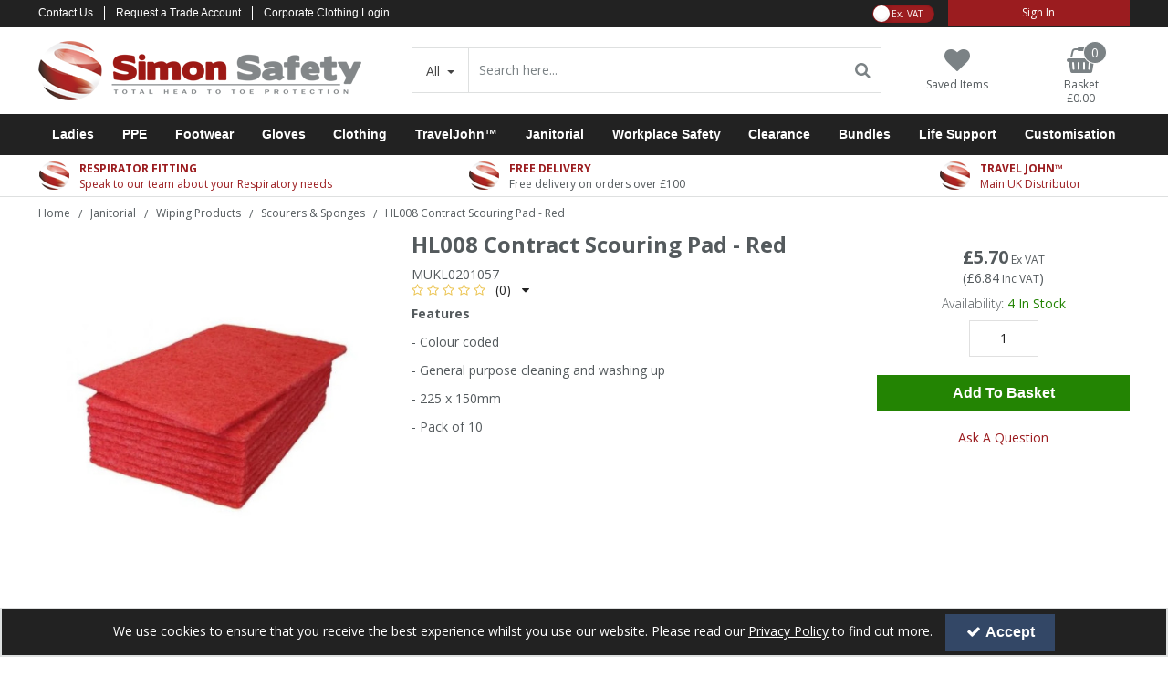

--- FILE ---
content_type: text/html; charset=UTF-8
request_url: https://www.simon-safety.co.uk/janitorial/wiping-products/scourers-sponges/hl008-contract-scouring-pad-red
body_size: 30713
content:
<!DOCTYPE html> <html lang="en"> <head>
<link rel="dns-prefetch" href="//www.googletagmanager.com">
<link rel="dns-prefetch" href="//www.simon-safety.co.uk">
<link rel="dns-prefetch" href="//cdnjs.cloudflare.com">
<link rel="dns-prefetch" href="//clothing.simon-safety.co.uk">
<link rel="dns-prefetch" href="//schema.org">
<link rel="dns-prefetch" href="//www.facebook.com">
<link rel="dns-prefetch" href="//twitter.com">
<link rel="dns-prefetch" href="//www.linkedin.com">
<link rel="dns-prefetch" href="//www.instagram.com">
<link rel="dns-prefetch" href="//code.jquery.com">
<link rel="dns-prefetch" href="//stackpath.bootstrapcdn.com">
<link rel="dns-prefetch" href="//fonts.googleapis.com">
<link rel="dns-prefetch" href="//www.simon-safety.co.uk${adventData[calendarDay">  <meta charset=utf-8> <meta http-equiv="X-UA-Compatible" content="IE=edge"> <meta name=viewport content="width=device-width, initial-scale=1, shrink-to-fit=no">  <meta name=csrf-token content="UJgj9vWDcrRD6WrziYLCDG8YqRTnG2xoFneQkyBT"> <title>Simon Safety -     HL008 Contract Scouring Pad - Red</title> <meta name=description content=" "> <meta name=keywords content="     "> <script type="text/javascript" defer> window.dataLayer = window.dataLayer || []; function gtag(){dataLayer.push(arguments);} gtag('consent', 'default', { 'ad_storage': 'denied', 'ad_user_data': 'denied', 'ad_personalization': 'denied', 'analytics_storage': 'denied' }); </script>  <script async src=https://www.googletagmanager.com/gtag/js?id=G-HFXC3F2HL0></script> <script type="text/javascript" defer> window.dataLayer = window.dataLayer || []; function gtag(){dataLayer.push(arguments);} gtag('js', new Date()); gtag('config', 'G-HFXC3F2HL0', {"groups":"GA4_193538"}); gtag('event', 'view_item', {"items":[{"item_id":"MUKL0201057","item_name":"HL008 Contract Scouring Pad - Red","price":6.84,"category":"Scourers & Sponges","category_2":"Scourers & Sponges"}],"send_to":"GA4_193538"}); </script> <meta name=robots content="index/follow"> <link rel="canonical" href="    https://www.simon-safety.co.uk/janitorial/wiping-products/scourers-sponges/hl008-contract-scouring-pad-red "> <style> .hide-while-loading { opacity: 0; visibility: hidden; } </style> <meta name=format-detection content="telephone=no"> <link rel="shortcut icon" href="https://www.simon-safety.co.uk/images/theme/source/Simon-Safety_Favicon.4W9eYF1Td6.png?t=1767612419"> <meta property="og:title" content="    HL008 Contract Scouring Pad - Red "> <meta property="og:type" content="product"> <meta property="og:url" content="https://www.simon-safety.co.uk/janitorial/wiping-products/scourers-sponges/hl008-contract-scouring-pad-red"> <meta property="og:description" content="     "> <meta property="og:locale" content="en_GB"> <meta property="og:site_name" content="Simon Safety"> <meta property="og:image" content="    https://www.simon-safety.co.uk/images/product/l/MUKL0201057.jpg?t=1762360677 ">  <script type="text/javascript" defer> try { window.SSLC_CUSTOM_CONFIGURATION={text:"Manufactured Product",timeframe:"14 days",color:"#9b1c1f !important",sales_url:"https://www.simon-safety.co.uk/contact-us",search_strings:["c/w","C/w","C/W","c/W","Logo","logo","branded","Branded","Embroidery","embroidery"],overrides:{category:!1,product:!1,saved_items:!1,basket:!1}}; function isManufacturedItem(e){return!!window.SSLC_CUSTOM_CONFIGURATION.search_strings.some(n=>e.includes(n))} } catch (err) { console.error('Error executing `Functions & Configuration` script - ' + err); } </script>  <script type="text/javascript"> window.site_is_loading = 2; window.triggerFullyLoaded = function () { window.site_is_loading--; if (!window.site_is_loading) { $(document).trigger('fullyLoaded'); } }; </script> <script type="text/javascript"> if (/MSIE \d|Trident.*rv:/.test(navigator.userAgent)) document.write('<script src=https://cdnjs.cloudflare.com/ajax/libs/bluebird/3.3.5/bluebird.min.js integrity="sha384-oI4i9+4bRPWi1NerS2Vy3xdSJYMC5TdfXsD3p5D+LVQfFMDQSn42K4k7p3uMKd5B" crossorigin=anonymous async><\/script>'); </script>   </head> <body class="layout-editor"> <div id="app" class="fixed logged-out hide-while-loading app"> <div class="header-container head_wrap  " id="global-header"> <div data-chameleon="[https://www.simon-safety.co.uk/header/mobile, small], [https://www.simon-safety.co.uk/header/desktop, medium]" data-chameleon-preloaded="medium" data-chameleon-unique-id="header" data-chameleon-checksum="0b6278eb89506dd765de34b643b704258022b91f" data-chameleon-csrf="UJgj9vWDcrRD6WrziYLCDG8YqRTnG2xoFneQkyBT" class="header-interchange" > <div class="container-fluid row-129971 no-pad  lazyload" style="background-color: rgba(34,34,34,1)!important;" data-background-image> <div class="container" > <div > <div class="row no-gutters"> <div class="col-xl-6 offset-xl-0 col-lg-8 col-md-8 offset-lg-0 offset-md-0 offset-sm-0 offset-0 d-none d-md-block "> <div class="block-container block-menu block-202785 " data-block-id=202785  style="margin:5px 0px 5px 0px;overflow-x:visible;overflow-y:visible;border-radius:0px"> <div class="text-links-horizontal-column left"> <nav class="horizontal  separator "> <ul class="nav-main"> <li class="children" id="horizontal-159" > <a href="https://www.simon-safety.co.uk/contact-us"  target="_self"  > Contact Us </a> </li> <li class="children" id="horizontal-163" > <a href="https://www.simon-safety.co.uk/request-a-trade-account"  target="_self"  > Request a Trade Account </a> </li> <li class="children" id="horizontal-164" > <a href="https://clothing.simon-safety.co.uk"  target="_blank"  > Corporate Clothing Login </a> </li> </ul> </nav> </div> </div> </div> <div class="col-xl-2 offset-xl-2 col-lg-2 col-md-2 offset-lg-0 offset-md-0 offset-sm-0 offset-0 "> <div class="block-container block-vat_toggle block-202787 " data-block-id=202787  style="margin:2px 12px 0px 0px;overflow-x:visible;overflow-y:visible;border-radius:0px"> <div class="vat-toggle-container"> <span class="switch"> <label for="switch_input_202787" class="sr-only">VAT Toggle</label> <input type="checkbox" class="switch-input" id="switch_input_202787" > <span class="switch-label" data-on="Inc. VAT" data-off="Ex. VAT" data-on-url="https://www.simon-safety.co.uk/price-mode/inc" data-off-url="https://www.simon-safety.co.uk/price-mode/ex"></span> <span class="switch-handle"></span> </span> </div> </div> </div> <div class="col-xl-2 offset-xl-0 col-lg-2 col-md-2 offset-lg-0 offset-md-0 col-sm-6 col-6 offset-sm-0 offset-0 "> <div class="block-container block-my_account block-202786 " data-block-id=202786  style="margin:0px 0px 0px 0px;overflow-x:visible;overflow-y:visible;border-radius:0px"> <div class="account-container textual-container layout-account-container "> <a href="javascript:;" class="my-account-link" data-do-not-follow="true" aria-label="My Account Link" data-require-login="1"> <div class="account-info form-control textual-account"> <div class="my-account-container dropdown textual textual-wrapper "> <span class="account-text-wrap "> <span class="my-account-label"> <span> Sign In                                                                                                </span> </span> </span> </div> </div> </a> </div> </div> </div> </div> </div> </div> </div> <div class="container-fluid row-129972 no-pad  lazyload" style="height: 65px;" data-background-image> <div class="container" > <div > <div class="row"> <div class="col-xl-4 offset-xl-0 col-lg-4 col-md-4 offset-lg-0 offset-md-0 col-sm-12 col-12 offset-sm-0 offset-0 d-none d-md-block "> <div class="block-container block-image block-202789 " data-block-id=202789  style="margin:15px 0px 15px 0px;overflow-x:hidden;overflow-y:auto;border-radius:0px"> <div class="image-block left"> <a href="https://www.simon-safety.co.uk"> <picture> <source media="(min-width:1200px)" data-srcset="https://www.simon-safety.co.uk/images/block/source/Simon-Safety_Header_Logo_-_Desktop_%26_Tablet.7rz5Q0P52g.png?t=1705057473" style="width:354px" data-width="354" data-height="65" data-image-aspect="354:65"> <source media="(min-width:768px) and (max-width:1999px)" data-srcset="https://www.simon-safety.co.uk/images/block/source/Simon-Safety_Header_Logo_-_Tablet.ft97y9P5xd.png?t=1705057473" style="width:226px" data-width="226" data-height="74" data-image-aspect="113:37"> <source media="(min-width:320px) and (max-width:767px)" data-srcset="https://www.simon-safety.co.uk/images/block/source/Simon-Safety_Header_Logo_-_Tablet.ft97y9P5xd.png?t=1705057473" style="width:226px" data-width="226" data-height="74" data-image-aspect="113:37"> <img src=[data-uri] class="standard-image-block lazyload" style="max-width: 100%; max-height: 100%; height:auto;" width=0 height=0 data-width="354" data-height="65" data-image-aspect="354:65" alt="Simon Safety" data-src="https://www.simon-safety.co.uk/images/block/source/Simon-Safety_Header_Logo_-_Desktop_%26_Tablet.7rz5Q0P52g.png?t=1705057473"> </picture> </a> </div> </div> </div> <div  data-block-id="202788" class="col-xl-8 offset-xl-0 col-lg-8 col-md-8 offset-lg-0 offset-md-0 col-sm-12 col-12 offset-sm-0 offset-0"> <div class="subrow"> <div class="row"> <div class="col-xl-8 offset-xl-0 col-lg-8 col-md-8 offset-lg-0 offset-md-0 offset-sm-0 offset-0 d-none d-xl-block "> <div class="block-container block-search block-202796 " data-block-id=202796  style="margin:22px 0px 15px 0px;overflow-x:visible;overflow-y:visible;border-radius:0px"> <div class="search-bar-container block-search" data-version="1"> <form name=search-bar class="form-inline search-bar-id desktop_" action="https://www.simon-safety.co.uk/search"> <div class="input-group search-bar full-width-search   search-option  "> <div class="search-type-wrapper"> <input type="hidden" name=search_type class="search_type" value="all"> <button class="btn search-dropdown-btn dropdown-toggle" type="button" id="search_type_dropdown_7CaK7pPQZJxHTVue" data-toggle="dropdown" aria-haspopup="true" aria-label="Search" aria-expanded="false">All </button> <div class="dropdown-menu search-type-dropdown" aria-labelledby="search_type_dropdown_7CaK7pPQZJxHTVue" style="max-width: 100% !important;"> <a href="javascript:;" class="nav-link" data-value="all" data-display="All">All            </a> <a href="javascript:;" class="nav-link" data-value="sku_only" data-display="SKU">Search By SKU Only            </a> </div> </div> <input class="form-control search-input-block" type="text"  placeholder="Search here..." aria-label="Search" autocomplete="off" name=term value=""   data-url="https://www.simon-safety.co.uk/search/autocomplete" > <button class="btn search-btn input-group-addon" type="submit" aria-label="Start Search"> <i class="fa fa-search"></i> </button> </div> </form> <a href="#search" class="mobile-button search-bar " style="height:100%;"> <button class="btn search-btn input-group-addon" aria-label="Start Search" style="border-radius: 0 0px 0px 0; border-width: 1px; border-color:rgba(222,224,224,1); background-color:rgba(255,255,255,1); height:100%;" > <i class="fa fa-search" style="font-size:18px; color:rgba(123,130,133,1)"></i> </button> <span class="button-text" style="color:rgba(123,130,133,1);">Search</span> </a> <div class="search-mobile"> <span class="close">X</span> <form role="search" class="searchform" action="https://www.simon-safety.co.uk/search"> <input type="search" class="mobile-search-input-block" placeholder="Search here..." aria-label="Search" name=term value="" data-url="https://www.simon-safety.co.uk/search/autocomplete"> </form> </div> </div> <div class="autocomplete-container"></div> </div> </div> <div class="col-xl-2 offset-xl-0 col-lg-2 col-md-2 offset-lg-0 offset-md-0 offset-sm-0 offset-0 d-block d-md-none d-xl-block "> <div class="block-container block-page_link block-202797 " data-block-id=202797  style="margin:11px 0px 5px 0px;overflow-x:visible;overflow-y:visible;border-radius:0px"> <div class="generic-page-link-container layout-generic-page-link-container "> <a class="generic-page-link" href="https://www.simon-safety.co.uk/favourite/list"  data-require-login="1"  aria-label="Saved Items"> <div class="generic-page-link-container graphical"> <div class="icon"> <i class="fa fa-heart"></i> </div> <span class="generic-page-link-label bottom"> Saved Items </span> </div> </a> </div> </div> </div> <div class="col-xl-2 offset-xl-0 col-lg-2 col-md-2 offset-lg-0 offset-md-0 offset-sm-0 offset-0 d-block d-md-none d-xl-block "> <div class="block-container block-basket block-202798 ajax-block ajax-defer " data-block-id=202798 data-target-url=https://www.simon-safety.co.uk/component/202798  style="margin:11px 0px 0px 0px;overflow-x:visible;overflow-y:visible;border-radius:0px"> <div class="mini-basket-container layout-basket-container graphical-container"> <a href="javascript:;" class="nav-link mini-basket" aria-label="Basket Link"> <div class="basket-info form-control"> <div class="icon"> <span class="qty-block "> 0 </span> <i class="fa fa-shopping-basket"></i> </div> <div class="basket-label"> <span> Basket</span> </div> <div class="mini-basket-total"> <span class="price" data-currency="£">£0.00</span> </div> </div> </a> <div class="mini-basket-dropdown  large-basket "> <div class="mini-basket-dropdown-content mini-basket-layout"> <div class="text-center"> You have no items in your basket</div> <div class="basket-items"> </div> <div class="subtotal"> <span class="subtotal-text">Subtotal </span> <span class="subtotal-price"> <span class="price" data-currency="£">£0.00</span> </span> </div> <div class="btn-wrap"> <a class="btn btn-secondary" href="https://www.simon-safety.co.uk/basket">View Basket</a> <a class="btn btn-primary checkout-button" href="https://www.simon-safety.co.uk/checkout">Checkout</a> </div> </div> </div> </div> </div> </div> </div> </div> <div class="subrow"> <div class="row"> <div class="col-xl-8 offset-xl-0 col-lg-8 col-md-8 offset-lg-0 offset-md-0 offset-sm-0 offset-0 d-none d-md-block d-xl-none "> <div class="block-container block-search block-202799 " data-block-id=202799  style="margin:27px 0px 15px 0px;overflow-x:visible;overflow-y:visible;border-radius:0px"> <div class="search-bar-container block-search" data-version="1"> <form name=search-bar class="form-inline search-bar-id desktop_" action="https://www.simon-safety.co.uk/search"> <div class="input-group search-bar full-width-search   search-option  "> <div class="search-type-wrapper"> <input type="hidden" name=search_type class="search_type" value="all"> <button class="btn search-dropdown-btn dropdown-toggle" type="button" id="search_type_dropdown_SbKW1ZirfWzavtG8" data-toggle="dropdown" aria-haspopup="true" aria-label="Search" aria-expanded="false">All </button> <div class="dropdown-menu search-type-dropdown" aria-labelledby="search_type_dropdown_SbKW1ZirfWzavtG8" style="max-width: 100% !important;"> <a href="javascript:;" class="nav-link" data-value="all" data-display="All">All            </a> <a href="javascript:;" class="nav-link" data-value="sku_only" data-display="SKU">Search By SKU Only            </a> </div> </div> <input class="form-control search-input-block" type="text"  placeholder="Search here..." aria-label="Search" autocomplete="off" name=term value=""   data-url="https://www.simon-safety.co.uk/search/autocomplete" > <button class="btn search-btn input-group-addon" type="submit" aria-label="Start Search"> <i class="fa fa-search"></i> </button> </div> </form> <a href="#search" class="mobile-button search-bar " style="height:100%;"> <button class="btn search-btn input-group-addon" aria-label="Start Search" style="border-radius: 0 0px 0px 0; border-width: 1px; border-color:rgba(224,224,224,1); background-color:rgba(255,255,255,1); height:100%;" > <i class="fa fa-search" style="font-size:18px; color:rgba(123,130,133,1)"></i> </button> <span class="button-text" style="color:rgba(123,130,133,1);">Search</span> </a> <div class="search-mobile"> <span class="close">X</span> <form role="search" class="searchform" action="https://www.simon-safety.co.uk/search"> <input type="search" class="mobile-search-input-block" placeholder="Search here..." aria-label="Search" name=term value="" data-url="https://www.simon-safety.co.uk/search/autocomplete"> </form> </div> </div> <div class="autocomplete-container"></div> </div> </div> <div class="col-xl-2 offset-xl-0 col-lg-2 col-md-2 offset-lg-0 offset-md-0 offset-sm-0 offset-0 d-block d-md-block d-xl-none "> <div class="block-container block-page_link block-202800 " data-block-id=202800  style="margin:11px 0px 5px 0px;overflow-x:visible;overflow-y:visible;border-radius:0px"> <div class="generic-page-link-container layout-generic-page-link-container "> <a class="generic-page-link" href="https://www.simon-safety.co.uk/favourite/list"  data-require-login="1"  aria-label="Saved Items"> <div class="generic-page-link-container graphical"> <div class="icon"> <i class="fa fa-heart"></i> </div> <span class="generic-page-link-label bottom"> Saved Items </span> </div> </a> </div> </div> </div> <div class="col-xl-2 offset-xl-0 col-lg-2 col-md-2 offset-lg-0 offset-md-0 offset-sm-0 offset-0 d-block d-md-block d-xl-none "> <div class="block-container block-basket block-202801 ajax-block ajax-defer " data-block-id=202801 data-target-url=https://www.simon-safety.co.uk/component/202801  style="margin:11px 0px 0px 0px;overflow-x:visible;overflow-y:visible;border-radius:0px"> <div class="mini-basket-container layout-basket-container graphical-container"> <a href="javascript:;" class="nav-link mini-basket" aria-label="Basket Link"> <div class="basket-info form-control"> <div class="icon"> <span class="qty-block "> 0 </span> <i class="fa fa-shopping-basket"></i> </div> <div class="basket-label"> <span> Basket</span> </div> <div class="mini-basket-total"> <span class="price" data-currency="£">£0.00</span> </div> </div> </a> <div class="mini-basket-dropdown  large-basket "> <div class="mini-basket-dropdown-content mini-basket-layout"> <div class="text-center"> You have no items in your basket</div> <div class="basket-items"> </div> <div class="subtotal"> <span class="subtotal-text">Subtotal </span> <span class="subtotal-price"> <span class="price" data-currency="£">£0.00</span> </span> </div> <div class="btn-wrap"> <a class="btn btn-secondary" href="https://www.simon-safety.co.uk/basket">View Basket</a> <a class="btn btn-primary checkout-button" href="https://www.simon-safety.co.uk/checkout">Checkout</a> </div> </div> </div> </div> </div> </div> </div> </div> </div> </div> </div> </div> </div> <div class="container-fluid row-129973 no-pad  lazyload" style="background-color: rgba(34,34,34,1)!important;" data-background-image> <div class="container" > <div > <div class="row"> <div class="col-xl-12 offset-xl-0 col-lg-12 col-md-12 offset-lg-0 offset-md-0 offset-sm-0 offset-0 "> <div class="block-container block-menu block-202790 " data-block-id=202790  style="margin:0px 0px 0px 0px;overflow-x:visible;overflow-y:visible;border-radius:0px"> <div id="subcategory-bar" class="p-2 subcategory-bar subcategory-column megamenu full-menus " data-menu="full-menu"> <div class=" container "> <nav class="desktop-nav"> <button class="navbar-toggler mobile-main-toggle" type="button" data-toggle="collapse" data-target="#nav_mega_nEdjvFURRrsZeos2" aria-label="Toggle navigation" aria-controls="nav_mega_nEdjvFURRrsZeos2" aria-expanded="false"> <span class="navbar-toggler-icon"><i class="fa fa-bars"></i></span> </button> <ul class="nav-main collapses navbar-collapse" id="nav_mega_nEdjvFURRrsZeos2"> <li class="nav-item dropdown" id="subcat-999992558" > <a href="https://www.simon-safety.co.uk/ladies" data-cat="2558" class=" navbar-toggler nav-link dropdown-toggle top-level" id="category-navbar-dropdown-999992558-nEdjvFURRrsZeos2" aria-haspopup="true" aria-expanded="false" > <span>Ladies</span> </a> <ul class="dropdown-menu megamenu-wrapper  dropdown-level-1 collapse navbar-collapse" aria-labelledby="category-navbar-dropdown-999992558-nEdjvFURRrsZeos2" > <li class="equal-width  depth-2 navbar-toggler nav-link dropdown-toggler become-li "  data-href="https://www.simon-safety.co.uk/ladies/ladies-clothing"   id="category-navbar-dropdown-999992561-nEdjvFURRrsZeos2" aria-haspopup="true" aria-expanded="false" > <a href="https://www.simon-safety.co.uk/ladies/ladies-clothing"   class="sub-subcategory " > <span>Ladies Clothing</span> </a> <button class="navbar-toggler mobile-only" data-target="#999992561" aria-controls="999992561" aria-label="Toggle Navigation"> <i class="fa fa-caret-down"></i> <i class="fa fa-caret-up"></i> </button> <ul class="dropdown-menu become-ul  dropdown-item-child  dropdown-level-2 collapse navbar-collapse" > <li class="nav-link" > <a href="https://www.simon-safety.co.uk/ladies/ladies-clothing/ladies-flame-retardant"      > Ladies Flame Retardant </a> </li> <li class="nav-link" > <a href="https://www.simon-safety.co.uk/ladies/ladies-clothing/ladies-high-visibility"      > Ladies High Visibility </a> </li> <li class="nav-link" > <a href="https://www.simon-safety.co.uk/ladies/ladies-clothing/ladies-rainwear"      > Ladies Rainwear </a> </li> <li class="nav-link" > <a href="https://www.simon-safety.co.uk/ladies/ladies-clothing/ladies-workwear-uniform"      > Ladies Workwear / Uniform </a> </li> </ul> </li> <li class="nav-link no-drop equal-width" > <a href="https://www.simon-safety.co.uk/ladies/ladies-footwear"      > Ladies Footwear </a> </li> <li class="equal-width  depth-2 navbar-toggler nav-link dropdown-toggler become-li "  data-href="https://www.simon-safety.co.uk/ladies/ladies-ppe"   id="category-navbar-dropdown-999992564-nEdjvFURRrsZeos2" aria-haspopup="true" aria-expanded="false" > <a href="https://www.simon-safety.co.uk/ladies/ladies-ppe"   class="sub-subcategory " > <span>Ladies PPE</span> </a> <button class="navbar-toggler mobile-only" data-target="#999992564" aria-controls="999992564" aria-label="Toggle Navigation"> <i class="fa fa-caret-down"></i> <i class="fa fa-caret-up"></i> </button> <ul class="dropdown-menu become-ul  dropdown-item-child  dropdown-level-2 collapse navbar-collapse" > <li class="nav-link" > <a href="https://www.simon-safety.co.uk/ladies/ladies-ppe/eye-face-protection"      > Eye &amp; Face Protection </a> </li> <li class="nav-link" > <a href="https://www.simon-safety.co.uk/ladies/ladies-ppe/respiratory"      > Respiratory </a> </li> </ul> </li> </ul> </li> <li class="nav-item dropdown" id="subcat-999992285" > <a href="https://www.simon-safety.co.uk/ppe" data-cat="2285" class=" navbar-toggler nav-link dropdown-toggle top-level" id="category-navbar-dropdown-999992285-nEdjvFURRrsZeos2" aria-haspopup="true" aria-expanded="false" > <span>PPE</span> </a> <ul class="dropdown-menu megamenu-wrapper  dropdown-level-1 collapse navbar-collapse" aria-labelledby="category-navbar-dropdown-999992285-nEdjvFURRrsZeos2" > <li class="equal-width  depth-2 navbar-toggler nav-link dropdown-toggler become-li "  data-href="https://www.simon-safety.co.uk/ppe/chainsaw-protection"   id="category-navbar-dropdown-999992286-nEdjvFURRrsZeos2" aria-haspopup="true" aria-expanded="false" > <a href="https://www.simon-safety.co.uk/ppe/chainsaw-protection"   class="sub-subcategory " > <span>Chainsaw Protection</span> </a> <button class="navbar-toggler mobile-only" data-target="#999992286" aria-controls="999992286" aria-label="Toggle Navigation"> <i class="fa fa-caret-down"></i> <i class="fa fa-caret-up"></i> </button> <ul class="dropdown-menu become-ul  dropdown-item-child  dropdown-level-2 collapse navbar-collapse" > <li class="nav-link" > <a href="https://www.simon-safety.co.uk/ppe/chainsaw-protection/chainsaw-footwear"      > Chainsaw Footwear </a> </li> <li class="nav-link" > <a href="https://www.simon-safety.co.uk/ppe/chainsaw-protection/chainsaw-gloves"      > Chainsaw Gloves </a> </li> <li class="nav-link" > <a href="https://www.simon-safety.co.uk/ppe/chainsaw-protection/chainsaw-jackets"      > Chainsaw Jackets </a> </li> <li class="nav-link" > <a href="https://www.simon-safety.co.uk/ppe/chainsaw-protection/chainsaw-trousers"      > Chainsaw Trousers </a> </li> <li class="nav-link" > <a href="https://www.simon-safety.co.uk/ppe/chainsaw-protection/head-sensory-protection"      > Head &amp; Sensory Protection </a> </li> </ul> </li> <li class="equal-width  depth-2 navbar-toggler nav-link dropdown-toggler become-li "  data-href="https://www.simon-safety.co.uk/ppe/eye-face-protection"   id="category-navbar-dropdown-999992288-nEdjvFURRrsZeos2" aria-haspopup="true" aria-expanded="false" > <a href="https://www.simon-safety.co.uk/ppe/eye-face-protection"   class="sub-subcategory " > <span>Eye &amp; Face Protection</span> </a> <button class="navbar-toggler mobile-only" data-target="#999992288" aria-controls="999992288" aria-label="Toggle Navigation"> <i class="fa fa-caret-down"></i> <i class="fa fa-caret-up"></i> </button> <ul class="dropdown-menu become-ul  dropdown-item-child  dropdown-level-2 collapse navbar-collapse" > <li class="nav-link" > <a href="https://www.simon-safety.co.uk/ppe/eye-face-protection/safety-goggles"      > Safety Goggles </a> </li> <li class="nav-link" > <a href="https://www.simon-safety.co.uk/ppe/eye-face-protection/safety-spectacles"      > Safety Spectacles </a> </li> <li class="nav-link" > <a href="https://www.simon-safety.co.uk/ppe/eye-face-protection/safety-spoggles"      > Safety Spoggles </a> </li> <li class="nav-link" > <a href="https://www.simon-safety.co.uk/ppe/eye-face-protection/spectacle-accessories"      > Spectacle Accessories </a> </li> <li class="nav-link" > <a href="https://www.simon-safety.co.uk/ppe/eye-face-protection/visors-face-shields"      > Visors &amp; Face Shields </a> </li> <li class="nav-link" > <a href="https://www.simon-safety.co.uk/ppe/eye-face-protection/welding"      > Welding </a> </li> </ul> </li> <li class="nav-link no-drop equal-width" > <a href="https://www.simon-safety.co.uk/ppe/gwenyn-gruffydd"      > Gwenyn Gruffydd </a> </li> <li class="equal-width  depth-2 navbar-toggler nav-link dropdown-toggler become-li "  data-href="https://www.simon-safety.co.uk/ppe/head-protection"   id="category-navbar-dropdown-999992342-nEdjvFURRrsZeos2" aria-haspopup="true" aria-expanded="false" > <a href="https://www.simon-safety.co.uk/ppe/head-protection"   class="sub-subcategory " > <span>Head Protection</span> </a> <button class="navbar-toggler mobile-only" data-target="#999992342" aria-controls="999992342" aria-label="Toggle Navigation"> <i class="fa fa-caret-down"></i> <i class="fa fa-caret-up"></i> </button> <ul class="dropdown-menu become-ul  dropdown-item-child  dropdown-level-2 collapse navbar-collapse" > <li class="nav-link" > <a href="https://www.simon-safety.co.uk/ppe/head-protection/bump-cap"      > Bump Cap </a> </li> <li class="nav-link" > <a href="https://www.simon-safety.co.uk/ppe/head-protection/helmet-accessories"      > Helmet Accessories </a> </li> <li class="nav-link" > <a href="https://www.simon-safety.co.uk/ppe/head-protection/helmet-liners-capes"      > Helmet Liners &amp; Capes </a> </li> <li class="nav-link" > <a href="https://www.simon-safety.co.uk/ppe/head-protection/safety-helmet"      > Safety Helmet </a> </li> </ul> </li> <li class="equal-width  depth-2 navbar-toggler nav-link dropdown-toggler become-li "  data-href="https://www.simon-safety.co.uk/ppe/hearing-protection"   id="category-navbar-dropdown-999992323-nEdjvFURRrsZeos2" aria-haspopup="true" aria-expanded="false" > <a href="https://www.simon-safety.co.uk/ppe/hearing-protection"   class="sub-subcategory " > <span>Hearing Protection</span> </a> <button class="navbar-toggler mobile-only" data-target="#999992323" aria-controls="999992323" aria-label="Toggle Navigation"> <i class="fa fa-caret-down"></i> <i class="fa fa-caret-up"></i> </button> <ul class="dropdown-menu become-ul  dropdown-item-child  dropdown-level-2 collapse navbar-collapse" > <li class="nav-link" > <a href="https://www.simon-safety.co.uk/ppe/hearing-protection/banded-ear-plugs"      > Banded Ear Plugs </a> </li> <li class="nav-link" > <a href="https://www.simon-safety.co.uk/ppe/hearing-protection/communications"      > Communications </a> </li> <li class="nav-link" > <a href="https://www.simon-safety.co.uk/ppe/hearing-protection/dispensers"      > Dispensers </a> </li> <li class="nav-link" > <a href="https://www.simon-safety.co.uk/ppe/hearing-protection/ear-plugs"      > Ear Plugs </a> </li> <li class="nav-link" > <a href="https://www.simon-safety.co.uk/ppe/hearing-protection/head-band"      > Head Band </a> </li> <li class="nav-link" > <a href="https://www.simon-safety.co.uk/ppe/hearing-protection/helmet-mounted"      > Helmet Mounted </a> </li> <li class="nav-link" > <a href="https://www.simon-safety.co.uk/ppe/hearing-protection/neck-band"      > Neck Band </a> </li> </ul> </li> <li class="nav-link no-drop equal-width" > <a href="https://www.simon-safety.co.uk/ppe/infection-control"      > Infection Control </a> </li> <li class="equal-width  depth-2 navbar-toggler nav-link dropdown-toggler become-li "  data-href="https://www.simon-safety.co.uk/ppe/respiratory"   id="category-navbar-dropdown-999992290-nEdjvFURRrsZeos2" aria-haspopup="true" aria-expanded="false" > <a href="https://www.simon-safety.co.uk/ppe/respiratory"   class="sub-subcategory " > <span>Respiratory</span> </a> <button class="navbar-toggler mobile-only" data-target="#999992290" aria-controls="999992290" aria-label="Toggle Navigation"> <i class="fa fa-caret-down"></i> <i class="fa fa-caret-up"></i> </button> <ul class="dropdown-menu become-ul  dropdown-item-child  dropdown-level-2 collapse navbar-collapse" > <li class="nav-link" > <a href="https://www.simon-safety.co.uk/ppe/respiratory/escape"      > Escape </a> </li> <li class="nav-link" > <a href="https://www.simon-safety.co.uk/ppe/respiratory/filters"      > Filters </a> </li> <li class="nav-link" > <a href="https://www.simon-safety.co.uk/ppe/respiratory/full-face-masks"      > Full Face Masks </a> </li> <li class="nav-link" > <a href="https://www.simon-safety.co.uk/ppe/respiratory/half-masks"      > Half Masks </a> </li> <li class="nav-link" > <a href="https://www.simon-safety.co.uk/ppe/respiratory/powered-air-papr"      > Powered Air (PAPR) </a> </li> <li class="nav-link" > <a href="https://www.simon-safety.co.uk/ppe/respiratory/respiratory-accessories"      > Respiratory Accessories </a> </li> <li class="nav-link" > <a href="https://www.simon-safety.co.uk/ppe/respiratory/semi-disposable"      > Semi-Disposable </a> </li> <li class="nav-link" > <a href="https://www.simon-safety.co.uk/ppe/respiratory/single-shift-respirator"      > Single Shift Respirator </a> </li> <li class="nav-link" > <a href="https://www.simon-safety.co.uk/ppe/respiratory/specialist"      > Specialist </a> </li> </ul> </li> </ul> </li> <li class="nav-item dropdown" id="subcat-999992296" > <a href="https://www.simon-safety.co.uk/footwear" data-cat="2296" class=" navbar-toggler nav-link dropdown-toggle top-level" id="category-navbar-dropdown-999992296-nEdjvFURRrsZeos2" aria-haspopup="true" aria-expanded="false" > <span>Footwear</span> </a> <ul class="dropdown-menu megamenu-wrapper  dropdown-level-1 collapse navbar-collapse" aria-labelledby="category-navbar-dropdown-999992296-nEdjvFURRrsZeos2" > <li class="equal-width  depth-2 navbar-toggler nav-link dropdown-toggler become-li "  data-href="https://www.simon-safety.co.uk/footwear/boots"   id="category-navbar-dropdown-999992297-nEdjvFURRrsZeos2" aria-haspopup="true" aria-expanded="false" > <a href="https://www.simon-safety.co.uk/footwear/boots"   class="sub-subcategory " > <span>Boots</span> </a> <button class="navbar-toggler mobile-only" data-target="#999992297" aria-controls="999992297" aria-label="Toggle Navigation"> <i class="fa fa-caret-down"></i> <i class="fa fa-caret-up"></i> </button> <ul class="dropdown-menu become-ul  dropdown-item-child  dropdown-level-2 collapse navbar-collapse" > <li class="nav-link" > <a href="https://www.simon-safety.co.uk/footwear/boots/metatarsal-protection-boots"      > Metatarsal Protection Boots </a> </li> <li class="nav-link" > <a href="https://www.simon-safety.co.uk/footwear/boots/rigger-boots"      > Rigger Boots </a> </li> <li class="nav-link" > <a href="https://www.simon-safety.co.uk/footwear/boots/safety-boots"      > Safety Boots </a> </li> <li class="nav-link" > <a href="https://www.simon-safety.co.uk/footwear/boots/waterproof-boots"      > Waterproof Boots </a> </li> </ul> </li> <li class="nav-link no-drop equal-width" > <a href="https://www.simon-safety.co.uk/footwear/chainsaw-footwear"      > Chainsaw Footwear </a> </li> <li class="nav-link no-drop equal-width" > <a href="https://www.simon-safety.co.uk/footwear/chemical-resistant-boots"      > Chemical Resistant Boots </a> </li> <li class="nav-link no-drop equal-width" > <a href="https://www.simon-safety.co.uk/footwear/electrical-hazard"      > Electrical Hazard </a> </li> <li class="nav-link no-drop equal-width" > <a href="https://www.simon-safety.co.uk/footwear/ladies-footwear"      > Ladies Footwear </a> </li> <li class="nav-link no-drop equal-width" > <a href="https://www.simon-safety.co.uk/footwear/shoes-trainers"      > Shoes &amp; Trainers </a> </li> <li class="nav-link no-drop equal-width" > <a href="https://www.simon-safety.co.uk/footwear/socks-accessories"      > Socks &amp; Accessories </a> </li> <li class="nav-link no-drop equal-width" > <a href="https://www.simon-safety.co.uk/footwear/wellingtons-waders"      > Wellingtons &amp; Waders </a> </li> </ul> </li> <li class="nav-item dropdown" id="subcat-999992292" > <a href="https://www.simon-safety.co.uk/gloves" data-cat="2292" class=" navbar-toggler nav-link dropdown-toggle top-level" id="category-navbar-dropdown-999992292-nEdjvFURRrsZeos2" aria-haspopup="true" aria-expanded="false" > <span>Gloves</span> </a> <ul class="dropdown-menu megamenu-wrapper  dropdown-level-1 collapse navbar-collapse" aria-labelledby="category-navbar-dropdown-999992292-nEdjvFURRrsZeos2" > <li class="equal-width  depth-2 navbar-toggler nav-link dropdown-toggler become-li "  data-href="https://www.simon-safety.co.uk/gloves/cut-resistant"   id="category-navbar-dropdown-999992333-nEdjvFURRrsZeos2" aria-haspopup="true" aria-expanded="false" > <a href="https://www.simon-safety.co.uk/gloves/cut-resistant"   class="sub-subcategory " > <span>Cut Resistant</span> </a> <button class="navbar-toggler mobile-only" data-target="#999992333" aria-controls="999992333" aria-label="Toggle Navigation"> <i class="fa fa-caret-down"></i> <i class="fa fa-caret-up"></i> </button> <ul class="dropdown-menu become-ul  dropdown-item-child  dropdown-level-2 collapse navbar-collapse" > <li class="nav-link" > <a href="https://www.simon-safety.co.uk/gloves/cut-resistant/cut-level-b"      > Cut Level B </a> </li> <li class="nav-link" > <a href="https://www.simon-safety.co.uk/gloves/cut-resistant/cut-level-c"      > Cut Level C </a> </li> <li class="nav-link" > <a href="https://www.simon-safety.co.uk/gloves/cut-resistant/cut-level-d"      > Cut Level D </a> </li> <li class="nav-link" > <a href="https://www.simon-safety.co.uk/gloves/cut-resistant/cut-level-f"      > Cut Level F </a> </li> <li class="nav-link" > <a href="https://www.simon-safety.co.uk/gloves/cut-resistant/cut-level-e"      > Cut Level E </a> </li> <li class="nav-link" > <a href="https://www.simon-safety.co.uk/gloves/cut-resistant/cut-resistant-sleeves"      > Cut Resistant Sleeves </a> </li> </ul> </li> <li class="equal-width  depth-2 navbar-toggler nav-link dropdown-toggler become-li "  data-href="https://www.simon-safety.co.uk/gloves/chemical-resistant"   id="category-navbar-dropdown-999992329-nEdjvFURRrsZeos2" aria-haspopup="true" aria-expanded="false" > <a href="https://www.simon-safety.co.uk/gloves/chemical-resistant"   class="sub-subcategory " > <span>Chemical Resistant</span> </a> <button class="navbar-toggler mobile-only" data-target="#999992329" aria-controls="999992329" aria-label="Toggle Navigation"> <i class="fa fa-caret-down"></i> <i class="fa fa-caret-up"></i> </button> <ul class="dropdown-menu become-ul  dropdown-item-child  dropdown-level-2 collapse navbar-collapse" > <li class="nav-link" > <a href="https://www.simon-safety.co.uk/gloves/chemical-resistant/chemical-butyl-rubber"      > Chemical - Butyl Rubber </a> </li> <li class="nav-link" > <a href="https://www.simon-safety.co.uk/gloves/chemical-resistant/chemical-latex-rubber"      > Chemical - Latex &amp; Rubber </a> </li> <li class="nav-link" > <a href="https://www.simon-safety.co.uk/gloves/chemical-resistant/chemical-neoprene"      > Chemical - Neoprene </a> </li> <li class="nav-link" > <a href="https://www.simon-safety.co.uk/gloves/chemical-resistant/chemical-neoprene-latex"      > Chemical - Neoprene &amp; Latex </a> </li> <li class="nav-link" > <a href="https://www.simon-safety.co.uk/gloves/chemical-resistant/chemical-nitrile"      > Chemical - Nitrile </a> </li> <li class="nav-link" > <a href="https://www.simon-safety.co.uk/gloves/chemical-resistant/chemical-pva"      > Chemical - PVA </a> </li> <li class="nav-link" > <a href="https://www.simon-safety.co.uk/gloves/chemical-resistant/chemical-pvc"      > Chemical - PVC </a> </li> <li class="nav-link" > <a href="https://www.simon-safety.co.uk/gloves/chemical-resistant/chemical-specialist"      > Chemical - Specialist </a> </li> </ul> </li> <li class="equal-width  depth-2 navbar-toggler nav-link dropdown-toggler become-li "  data-href="https://www.simon-safety.co.uk/gloves/general-purpose"   id="category-navbar-dropdown-999992293-nEdjvFURRrsZeos2" aria-haspopup="true" aria-expanded="false" > <a href="https://www.simon-safety.co.uk/gloves/general-purpose"   class="sub-subcategory " > <span>General Purpose</span> </a> <button class="navbar-toggler mobile-only" data-target="#999992293" aria-controls="999992293" aria-label="Toggle Navigation"> <i class="fa fa-caret-down"></i> <i class="fa fa-caret-up"></i> </button> <ul class="dropdown-menu become-ul  dropdown-item-child  dropdown-level-2 collapse navbar-collapse" > <li class="nav-link" > <a href="https://www.simon-safety.co.uk/gloves/general-purpose/general-purpose-light-duty"      > General Purpose - Light Duty </a> </li> <li class="nav-link" > <a href="https://www.simon-safety.co.uk/gloves/general-purpose/general-purpose-medium-duty"      > General Purpose - Medium Duty </a> </li> <li class="nav-link" > <a href="https://www.simon-safety.co.uk/gloves/general-purpose/general-purpose-heavy-duty"      > General Purpose - Heavy Duty </a> </li> <li class="nav-link" > <a href="https://www.simon-safety.co.uk/gloves/general-purpose/leather-gloves"      > Leather Gloves </a> </li> </ul> </li> <li class="equal-width  depth-2 navbar-toggler nav-link dropdown-toggler become-li "  data-href="https://www.simon-safety.co.uk/gloves/disposables"   id="category-navbar-dropdown-999992337-nEdjvFURRrsZeos2" aria-haspopup="true" aria-expanded="false" > <a href="https://www.simon-safety.co.uk/gloves/disposables"   class="sub-subcategory " > <span>Disposables</span> </a> <button class="navbar-toggler mobile-only" data-target="#999992337" aria-controls="999992337" aria-label="Toggle Navigation"> <i class="fa fa-caret-down"></i> <i class="fa fa-caret-up"></i> </button> <ul class="dropdown-menu become-ul  dropdown-item-child  dropdown-level-2 collapse navbar-collapse" > <li class="nav-link" > <a href="https://www.simon-safety.co.uk/gloves/disposables/disposables-nitrile"      > Disposables - Nitrile </a> </li> <li class="nav-link" > <a href="https://www.simon-safety.co.uk/gloves/disposables/disposables-rubber"      > Disposables - Rubber </a> </li> <li class="nav-link" > <a href="https://www.simon-safety.co.uk/gloves/disposables/disposables-vinyl"      > Disposables - Vinyl </a> </li> </ul> </li> <li class="nav-link no-drop equal-width" > <a href="https://www.simon-safety.co.uk/gloves/heat-molten-metal"      > Heat &amp; Molten Metal </a> </li> <li class="nav-link no-drop equal-width" > <a href="https://www.simon-safety.co.uk/gloves/needle-protection"      > Needle Protection </a> </li> <li class="nav-link no-drop equal-width" > <a href="https://www.simon-safety.co.uk/gloves/arc-flash"      > Arc Flash </a> </li> <li class="nav-link no-drop equal-width" > <a href="https://www.simon-safety.co.uk/gloves/chainsaw-protection"      > Chainsaw Protection </a> </li> <li class="nav-link no-drop equal-width" > <a href="https://www.simon-safety.co.uk/gloves/electrical-protection"      > Electrical Protection </a> </li> <li class="nav-link no-drop equal-width" > <a href="https://www.simon-safety.co.uk/gloves/cold-protection"      > Cold Protection </a> </li> <li class="nav-link no-drop equal-width" > <a href="https://www.simon-safety.co.uk/gloves/impact-vibration"      > Impact &amp; Vibration </a> </li> <li class="nav-link no-drop equal-width" > <a href="https://www.simon-safety.co.uk/gloves/glove-accessories"      > Glove Accessories </a> </li> <li class="nav-link no-drop equal-width" > <a href="https://www.simon-safety.co.uk/gloves/chemical-cut-impact-protection"      > Chemical, Cut &amp; Impact Protection </a> </li> <li class="nav-link no-drop equal-width" > <a href="https://www.simon-safety.co.uk/gloves/tactical"      > Tactical </a> </li> </ul> </li> <li class="nav-item dropdown" id="subcat-999992299" > <a href="https://www.simon-safety.co.uk/clothing" data-cat="2299" class=" navbar-toggler nav-link dropdown-toggle top-level" id="category-navbar-dropdown-999992299-nEdjvFURRrsZeos2" aria-haspopup="true" aria-expanded="false" > <span>Clothing</span> </a> <ul class="dropdown-menu megamenu-wrapper  dropdown-level-1 collapse navbar-collapse" aria-labelledby="category-navbar-dropdown-999992299-nEdjvFURRrsZeos2" > <li class="equal-width  depth-2 navbar-toggler nav-link dropdown-toggler become-li "  data-href="https://www.simon-safety.co.uk/clothing/workwear-uniform"   id="category-navbar-dropdown-999992327-nEdjvFURRrsZeos2" aria-haspopup="true" aria-expanded="false" > <a href="https://www.simon-safety.co.uk/clothing/workwear-uniform"   class="sub-subcategory " > <span>Workwear / Uniform</span> </a> <button class="navbar-toggler mobile-only" data-target="#999992327" aria-controls="999992327" aria-label="Toggle Navigation"> <i class="fa fa-caret-down"></i> <i class="fa fa-caret-up"></i> </button> <ul class="dropdown-menu become-ul  dropdown-item-child  dropdown-level-2 collapse navbar-collapse" > <li class="nav-link" > <a href="https://www.simon-safety.co.uk/clothing/workwear-uniform/coveralls"      > Coveralls </a> </li> <li class="nav-link" > <a href="https://www.simon-safety.co.uk/clothing/workwear-uniform/fleeces"      > Fleeces </a> </li> <li class="nav-link" > <a href="https://www.simon-safety.co.uk/clothing/workwear-uniform/jackets"      > Jackets </a> </li> <li class="nav-link" > <a href="https://www.simon-safety.co.uk/clothing/workwear-uniform/lab-food-coats"      > Lab &amp; Food Coats </a> </li> <li class="nav-link" > <a href="https://www.simon-safety.co.uk/clothing/workwear-uniform/rugby-shirts"      > Rugby Shirts </a> </li> <li class="nav-link" > <a href="https://www.simon-safety.co.uk/clothing/workwear-uniform/shirts-blouses"      > Shirts &amp; Blouses </a> </li> <li class="nav-link" > <a href="https://www.simon-safety.co.uk/clothing/workwear-uniform/shorts"      > Shorts </a> </li> <li class="nav-link" > <a href="https://www.simon-safety.co.uk/clothing/workwear-uniform/sweaters-cardigans"      > Sweaters &amp; Cardigans </a> </li> <li class="nav-link" > <a href="https://www.simon-safety.co.uk/clothing/workwear-uniform/sweatshirts-hoodies"      > Sweatshirts &amp; Hoodies </a> </li> <li class="nav-link" > <a href="https://www.simon-safety.co.uk/clothing/workwear-uniform/t-shirts-polo-shirts"      > T-Shirts &amp; Polo Shirts </a> </li> <li class="nav-link" > <a href="https://www.simon-safety.co.uk/clothing/workwear-uniform/trousers"      > Trousers </a> </li> <li class="nav-link" > <a href="https://www.simon-safety.co.uk/clothing/workwear-uniform/vests-bodywarmers"      > Vests &amp; Bodywarmers </a> </li> </ul> </li> <li class="equal-width  depth-2 navbar-toggler nav-link dropdown-toggler become-li "  data-href="https://www.simon-safety.co.uk/clothing/high-visibility"   id="category-navbar-dropdown-999992300-nEdjvFURRrsZeos2" aria-haspopup="true" aria-expanded="false" > <a href="https://www.simon-safety.co.uk/clothing/high-visibility"   class="sub-subcategory " > <span>High Visibility</span> </a> <button class="navbar-toggler mobile-only" data-target="#999992300" aria-controls="999992300" aria-label="Toggle Navigation"> <i class="fa fa-caret-down"></i> <i class="fa fa-caret-up"></i> </button> <ul class="dropdown-menu become-ul  dropdown-item-child  dropdown-level-2 collapse navbar-collapse" > <li class="nav-link" > <a href="https://www.simon-safety.co.uk/clothing/high-visibility/hi-vis-coveralls"      > Hi-Vis Coveralls </a> </li> <li class="nav-link" > <a href="https://www.simon-safety.co.uk/clothing/high-visibility/hi-vis-jackets"      > Hi-Vis Jackets </a> </li> <li class="nav-link" > <a href="https://www.simon-safety.co.uk/clothing/high-visibility/hi-vis-sweatshirts"      > Hi-Vis Sweatshirts </a> </li> <li class="nav-link" > <a href="https://www.simon-safety.co.uk/clothing/high-visibility/hi-vis-t-shirts-polo-shirts"      > Hi-Vis T-Shirts &amp; Polo Shirts </a> </li> <li class="nav-link" > <a href="https://www.simon-safety.co.uk/clothing/high-visibility/hi-vis-trousers"      > Hi-Vis Trousers </a> </li> <li class="nav-link" > <a href="https://www.simon-safety.co.uk/clothing/high-visibility/hi-vis-vests-bodywarmers"      > Hi-Vis Vests &amp; Bodywarmers </a> </li> </ul> </li> <li class="equal-width  depth-2 navbar-toggler nav-link dropdown-toggler become-li "  data-href="https://www.simon-safety.co.uk/clothing/flame-retardant"   id="category-navbar-dropdown-999992407-nEdjvFURRrsZeos2" aria-haspopup="true" aria-expanded="false" > <a href="https://www.simon-safety.co.uk/clothing/flame-retardant"   class="sub-subcategory " > <span>Flame Retardant</span> </a> <button class="navbar-toggler mobile-only" data-target="#999992407" aria-controls="999992407" aria-label="Toggle Navigation"> <i class="fa fa-caret-down"></i> <i class="fa fa-caret-up"></i> </button> <ul class="dropdown-menu become-ul  dropdown-item-child  dropdown-level-2 collapse navbar-collapse" > <li class="nav-link" > <a href="https://www.simon-safety.co.uk/clothing/flame-retardant/fr-accessories"      > FR Accessories </a> </li> <li class="nav-link" > <a href="https://www.simon-safety.co.uk/clothing/flame-retardant/fr-base-layers"      > FR Base Layers </a> </li> <li class="nav-link" > <a href="https://www.simon-safety.co.uk/clothing/flame-retardant/fr-coveralls"      > FR Coveralls </a> </li> <li class="nav-link" > <a href="https://www.simon-safety.co.uk/clothing/flame-retardant/fr-jackets"      > FR Jackets </a> </li> <li class="nav-link" > <a href="https://www.simon-safety.co.uk/clothing/flame-retardant/fr-rainwear"      > FR Rainwear </a> </li> <li class="nav-link" > <a href="https://www.simon-safety.co.uk/clothing/flame-retardant/fr-shirts"      > FR Shirts </a> </li> <li class="nav-link" > <a href="https://www.simon-safety.co.uk/clothing/flame-retardant/fr-sweatshirts"      > FR Sweatshirts </a> </li> <li class="nav-link" > <a href="https://www.simon-safety.co.uk/clothing/flame-retardant/fr-trousers"      > FR Trousers </a> </li> <li class="nav-link" > <a href="https://www.simon-safety.co.uk/clothing/flame-retardant/fr-vests-bodywarmers"      > FR Vests &amp; Bodywarmers </a> </li> </ul> </li> <li class="equal-width  depth-2 navbar-toggler nav-link dropdown-toggler become-li "  data-href="https://www.simon-safety.co.uk/clothing/ladies-clothing"   id="category-navbar-dropdown-999992449-nEdjvFURRrsZeos2" aria-haspopup="true" aria-expanded="false" > <a href="https://www.simon-safety.co.uk/clothing/ladies-clothing"   class="sub-subcategory " > <span>Ladies Clothing</span> </a> <button class="navbar-toggler mobile-only" data-target="#999992449" aria-controls="999992449" aria-label="Toggle Navigation"> <i class="fa fa-caret-down"></i> <i class="fa fa-caret-up"></i> </button> <ul class="dropdown-menu become-ul  dropdown-item-child  dropdown-level-2 collapse navbar-collapse" > <li class="nav-link" > <a href="https://www.simon-safety.co.uk/clothing/ladies-clothing/ladies-coveralls"      > Ladies Coveralls </a> </li> <li class="nav-link" > <a href="https://www.simon-safety.co.uk/clothing/ladies-clothing/ladies-jackets"      > Ladies Jackets </a> </li> <li class="nav-link" > <a href="https://www.simon-safety.co.uk/clothing/ladies-clothing/ladies-shorts"      > Ladies Shorts </a> </li> <li class="nav-link" > <a href="https://www.simon-safety.co.uk/clothing/ladies-clothing/ladies-t-shirts-polo-shirts"      > Ladies T-Shirts &amp; Polo Shirts </a> </li> <li class="nav-link" > <a href="https://www.simon-safety.co.uk/clothing/ladies-clothing/ladies-trousers"      > Ladies Trousers </a> </li> </ul> </li> <li class="equal-width  depth-2 navbar-toggler nav-link dropdown-toggler become-li "  data-href="https://www.simon-safety.co.uk/clothing/rainwear"   id="category-navbar-dropdown-999992303-nEdjvFURRrsZeos2" aria-haspopup="true" aria-expanded="false" > <a href="https://www.simon-safety.co.uk/clothing/rainwear"   class="sub-subcategory " > <span>Rainwear</span> </a> <button class="navbar-toggler mobile-only" data-target="#999992303" aria-controls="999992303" aria-label="Toggle Navigation"> <i class="fa fa-caret-down"></i> <i class="fa fa-caret-up"></i> </button> <ul class="dropdown-menu become-ul  dropdown-item-child  dropdown-level-2 collapse navbar-collapse" > <li class="nav-link" > <a href="https://www.simon-safety.co.uk/clothing/rainwear/rain-jackets"      > Rain Jackets </a> </li> <li class="nav-link" > <a href="https://www.simon-safety.co.uk/clothing/rainwear/rain-trousers"      > Rain Trousers </a> </li> <li class="nav-link" > <a href="https://www.simon-safety.co.uk/clothing/rainwear/two-piece"      > Two Piece </a> </li> </ul> </li> <li class="equal-width  depth-2 navbar-toggler nav-link dropdown-toggler become-li "  data-href="https://www.simon-safety.co.uk/clothing/specialist-clothing"   id="category-navbar-dropdown-999992325-nEdjvFURRrsZeos2" aria-haspopup="true" aria-expanded="false" > <a href="https://www.simon-safety.co.uk/clothing/specialist-clothing"   class="sub-subcategory " > <span>Specialist Clothing</span> </a> <button class="navbar-toggler mobile-only" data-target="#999992325" aria-controls="999992325" aria-label="Toggle Navigation"> <i class="fa fa-caret-down"></i> <i class="fa fa-caret-up"></i> </button> <ul class="dropdown-menu become-ul  dropdown-item-child  dropdown-level-2 collapse navbar-collapse" > <li class="nav-link" > <a href="https://www.simon-safety.co.uk/clothing/specialist-clothing/chemical"      > Chemical </a> </li> <li class="nav-link" > <a href="https://www.simon-safety.co.uk/clothing/specialist-clothing/cut-resistant"      > Cut Resistant </a> </li> </ul> </li> <li class="nav-link no-drop equal-width" > <a href="https://www.simon-safety.co.uk/clothing/single-use-clothing"      > Single Use Clothing </a> </li> <li class="nav-link no-drop equal-width" > <a href="https://www.simon-safety.co.uk/clothing/cold-protection"      > Cold Protection </a> </li> <li class="nav-link no-drop equal-width" > <a href="https://www.simon-safety.co.uk/clothing/hats"      > Hats </a> </li> <li class="nav-link no-drop equal-width" > <a href="https://www.simon-safety.co.uk/clothing/bags"      > Bags </a> </li> <li class="nav-link no-drop equal-width" > <a href="https://www.simon-safety.co.uk/clothing/knee-pads"      > Knee Pads </a> </li> <li class="nav-link no-drop equal-width" > <a href="https://www.simon-safety.co.uk/clothing/towels"      > Towels </a> </li> <li class="nav-link no-drop equal-width" > <a href="https://www.simon-safety.co.uk/clothing/aprons"      > Aprons </a> </li> <li class="nav-link no-drop equal-width" > <a href="https://www.simon-safety.co.uk/clothing/clothing-accessories"      > Clothing Accessories </a> </li> <li class="nav-link no-drop equal-width" > <a href="https://www.simon-safety.co.uk/clothing/cooler-clothing"      > Cooler Clothing </a> </li> <li class="nav-link no-drop equal-width" > <a href="https://www.simon-safety.co.uk/clothing/thermal-base-layers"      > Thermal Base Layers </a> </li> <li class="nav-link no-drop equal-width" > <a href="https://www.simon-safety.co.uk/clothing/ties-scarfs"      > Ties &amp; Scarfs </a> </li> </ul> </li> <li class="nav-item dropdown" id="subcat-999992317" > <a href="https://www.simon-safety.co.uk/traveljohn" data-cat="2317" class=" navbar-toggler nav-link dropdown-toggle top-level" id="category-navbar-dropdown-999992317-nEdjvFURRrsZeos2" aria-haspopup="true" aria-expanded="false" > <span>TravelJohn™</span> </a> <ul class="dropdown-menu megamenu-wrapper  dropdown-level-1 collapse navbar-collapse" aria-labelledby="category-navbar-dropdown-999992317-nEdjvFURRrsZeos2" > <li class="nav-link no-drop equal-width" > <a href="https://www.simon-safety.co.uk/traveljohn/accessories"      > Accessories </a> </li> <li class="nav-link no-drop equal-width" > <a href="https://www.simon-safety.co.uk/traveljohn/paper"      > Paper </a> </li> <li class="nav-link no-drop equal-width" > <a href="https://www.simon-safety.co.uk/traveljohn/plastic"      > Plastic </a> </li> <li class="nav-link no-drop equal-width" > <a href="https://www.simon-safety.co.uk/traveljohn/starter-kit"      > Starter Kit </a> </li> </ul> </li> <li class="nav-item dropdown" id="subcat-999992320" > <a href="https://www.simon-safety.co.uk/janitorial" data-cat="2320" class=" navbar-toggler nav-link dropdown-toggle top-level" id="category-navbar-dropdown-999992320-nEdjvFURRrsZeos2" aria-haspopup="true" aria-expanded="false" > <span>Janitorial</span> </a> <ul class="dropdown-menu megamenu-wrapper  dropdown-level-1 collapse navbar-collapse" aria-labelledby="category-navbar-dropdown-999992320-nEdjvFURRrsZeos2" > <li class="nav-link no-drop equal-width" > <a href="https://www.simon-safety.co.uk/janitorial/charts"      > Charts </a> </li> <li class="equal-width  depth-2 navbar-toggler nav-link dropdown-toggler become-li "  data-href="https://www.simon-safety.co.uk/janitorial/cleaning-chemicals"   id="category-navbar-dropdown-999992348-nEdjvFURRrsZeos2" aria-haspopup="true" aria-expanded="false" > <a href="https://www.simon-safety.co.uk/janitorial/cleaning-chemicals"   class="sub-subcategory " > <span>Cleaning Chemicals</span> </a> <button class="navbar-toggler mobile-only" data-target="#999992348" aria-controls="999992348" aria-label="Toggle Navigation"> <i class="fa fa-caret-down"></i> <i class="fa fa-caret-up"></i> </button> <ul class="dropdown-menu become-ul  dropdown-item-child  dropdown-level-2 collapse navbar-collapse" > <li class="nav-link" > <a href="https://www.simon-safety.co.uk/janitorial/cleaning-chemicals/air-fresheners"      > Air Fresheners </a> </li> <li class="nav-link" > <a href="https://www.simon-safety.co.uk/janitorial/cleaning-chemicals/floor-hard-surface"      > Floor &amp; Hard Surface </a> </li> <li class="nav-link" > <a href="https://www.simon-safety.co.uk/janitorial/cleaning-chemicals/kitchen"      > Kitchen </a> </li> <li class="nav-link" > <a href="https://www.simon-safety.co.uk/janitorial/cleaning-chemicals/washroom-bathroom"      > Washroom &amp; Bathroom </a> </li> </ul> </li> <li class="equal-width  depth-2 navbar-toggler nav-link dropdown-toggler become-li "  data-href="https://www.simon-safety.co.uk/janitorial/cleaning-machines"   id="category-navbar-dropdown-999992529-nEdjvFURRrsZeos2" aria-haspopup="true" aria-expanded="false" > <a href="https://www.simon-safety.co.uk/janitorial/cleaning-machines"   class="sub-subcategory " > <span>Cleaning Machines</span> </a> <button class="navbar-toggler mobile-only" data-target="#999992529" aria-controls="999992529" aria-label="Toggle Navigation"> <i class="fa fa-caret-down"></i> <i class="fa fa-caret-up"></i> </button> <ul class="dropdown-menu become-ul  dropdown-item-child  dropdown-level-2 collapse navbar-collapse" > <li class="nav-link" > <a href="https://www.simon-safety.co.uk/janitorial/cleaning-machines/machinery-consumables"      > Machinery Consumables </a> </li> <li class="nav-link" > <a href="https://www.simon-safety.co.uk/janitorial/cleaning-machines/vacuum-cleaners"      > Vacuum Cleaners </a> </li> </ul> </li> <li class="equal-width  depth-2 navbar-toggler nav-link dropdown-toggler become-li "  data-href="https://www.simon-safety.co.uk/janitorial/cleaning-tools"   id="category-navbar-dropdown-999992361-nEdjvFURRrsZeos2" aria-haspopup="true" aria-expanded="false" > <a href="https://www.simon-safety.co.uk/janitorial/cleaning-tools"   class="sub-subcategory " > <span>Cleaning Tools</span> </a> <button class="navbar-toggler mobile-only" data-target="#999992361" aria-controls="999992361" aria-label="Toggle Navigation"> <i class="fa fa-caret-down"></i> <i class="fa fa-caret-up"></i> </button> <ul class="dropdown-menu become-ul  dropdown-item-child  dropdown-level-2 collapse navbar-collapse" > <li class="nav-link" > <a href="https://www.simon-safety.co.uk/janitorial/cleaning-tools/brooms-brushes"      > Brooms &amp; Brushes </a> </li> <li class="nav-link" > <a href="https://www.simon-safety.co.uk/janitorial/cleaning-tools/mops-buckets"      > Mops &amp; Buckets </a> </li> <li class="nav-link" > <a href="https://www.simon-safety.co.uk/janitorial/cleaning-tools/other-cleaning-tools"      > Other Cleaning Tools </a> </li> <li class="nav-link" > <a href="https://www.simon-safety.co.uk/janitorial/cleaning-tools/vacuum-cleaners"      > Vacuum Cleaners </a> </li> </ul> </li> <li class="nav-link no-drop equal-width" > <a href="https://www.simon-safety.co.uk/janitorial/dispensers"      > Dispensers </a> </li> <li class="nav-link no-drop equal-width" > <a href="https://www.simon-safety.co.uk/janitorial/hand-dryers"      > Hand Dryers </a> </li> <li class="nav-link no-drop equal-width" > <a href="https://www.simon-safety.co.uk/janitorial/laundry"      > Laundry </a> </li> <li class="equal-width  depth-2 navbar-toggler nav-link dropdown-toggler become-li "  data-href="https://www.simon-safety.co.uk/janitorial/paper-products"   id="category-navbar-dropdown-999992321-nEdjvFURRrsZeos2" aria-haspopup="true" aria-expanded="false" > <a href="https://www.simon-safety.co.uk/janitorial/paper-products"   class="sub-subcategory " > <span>Paper Products</span> </a> <button class="navbar-toggler mobile-only" data-target="#999992321" aria-controls="999992321" aria-label="Toggle Navigation"> <i class="fa fa-caret-down"></i> <i class="fa fa-caret-up"></i> </button> <ul class="dropdown-menu become-ul  dropdown-item-child  dropdown-level-2 collapse navbar-collapse" > <li class="nav-link" > <a href="https://www.simon-safety.co.uk/janitorial/paper-products/hand-towels"      > Hand Towels </a> </li> <li class="nav-link" > <a href="https://www.simon-safety.co.uk/janitorial/paper-products/napkins"      > Napkins </a> </li> <li class="nav-link" > <a href="https://www.simon-safety.co.uk/janitorial/paper-products/paper-wipers"      > Paper Wipers </a> </li> <li class="nav-link" > <a href="https://www.simon-safety.co.uk/janitorial/paper-products/tissues"      > Tissues </a> </li> <li class="nav-link" > <a href="https://www.simon-safety.co.uk/janitorial/paper-products/toilet-rolls"      > Toilet Rolls </a> </li> </ul> </li> <li class="equal-width  depth-2 navbar-toggler nav-link dropdown-toggler become-li "  data-href="https://www.simon-safety.co.uk/janitorial/refuse-waste"   id="category-navbar-dropdown-999992438-nEdjvFURRrsZeos2" aria-haspopup="true" aria-expanded="false" > <a href="https://www.simon-safety.co.uk/janitorial/refuse-waste"   class="sub-subcategory " > <span>Refuse &amp; Waste</span> </a> <button class="navbar-toggler mobile-only" data-target="#999992438" aria-controls="999992438" aria-label="Toggle Navigation"> <i class="fa fa-caret-down"></i> <i class="fa fa-caret-up"></i> </button> <ul class="dropdown-menu become-ul  dropdown-item-child  dropdown-level-2 collapse navbar-collapse" > <li class="nav-link" > <a href="https://www.simon-safety.co.uk/janitorial/refuse-waste/recycling"      > Recycling </a> </li> <li class="nav-link" > <a href="https://www.simon-safety.co.uk/janitorial/refuse-waste/small-bin-liners"      > Small Bin Liners </a> </li> <li class="nav-link" > <a href="https://www.simon-safety.co.uk/janitorial/refuse-waste/standard-refuse-sacks"      > Standard Refuse Sacks </a> </li> </ul> </li> <li class="nav-link no-drop equal-width" > <a href="https://www.simon-safety.co.uk/janitorial/signage"      > Signage </a> </li> <li class="equal-width  depth-2 navbar-toggler nav-link dropdown-toggler become-li "  data-href="https://www.simon-safety.co.uk/janitorial/wiping-products"   id="category-navbar-dropdown-999992390-nEdjvFURRrsZeos2" aria-haspopup="true" aria-expanded="false" > <a href="https://www.simon-safety.co.uk/janitorial/wiping-products"   class="sub-subcategory " > <span>Wiping Products</span> </a> <button class="navbar-toggler mobile-only" data-target="#999992390" aria-controls="999992390" aria-label="Toggle Navigation"> <i class="fa fa-caret-down"></i> <i class="fa fa-caret-up"></i> </button> <ul class="dropdown-menu become-ul  dropdown-item-child  dropdown-level-2 collapse navbar-collapse" > <li class="nav-link" > <a href="https://www.simon-safety.co.uk/janitorial/wiping-products/cloth-wipers"      > Cloth Wipers </a> </li> <li class="nav-link" > <a href="https://www.simon-safety.co.uk/janitorial/wiping-products/scourers-sponges"      > Scourers &amp; Sponges </a> </li> <li class="nav-link" > <a href="https://www.simon-safety.co.uk/janitorial/wiping-products/textile-rags"      > Textile Rags </a> </li> <li class="nav-link" > <a href="https://www.simon-safety.co.uk/janitorial/wiping-products/wet-wipes"      > Wet Wipes </a> </li> </ul> </li> </ul> </li> <li class="nav-item dropdown" id="subcat-999992378" > <a href="https://www.simon-safety.co.uk/workplace-safety" data-cat="2378" class=" navbar-toggler nav-link dropdown-toggle top-level" id="category-navbar-dropdown-999992378-nEdjvFURRrsZeos2" aria-haspopup="true" aria-expanded="false" > <span>Workplace Safety</span> </a> <ul class="dropdown-menu megamenu-wrapper  dropdown-level-1 collapse navbar-collapse" aria-labelledby="category-navbar-dropdown-999992378-nEdjvFURRrsZeos2" > <li class="nav-link no-drop equal-width" > <a href="https://www.simon-safety.co.uk/workplace-safety/accessories"      > Accessories </a> </li> <li class="nav-link no-drop equal-width" > <a href="https://www.simon-safety.co.uk/workplace-safety/batteries"      > Batteries </a> </li> <li class="nav-link no-drop equal-width" > <a href="https://www.simon-safety.co.uk/workplace-safety/confined-space"      > Confined Space </a> </li> <li class="nav-link no-drop equal-width" > <a href="https://www.simon-safety.co.uk/workplace-safety/escape"      > Escape </a> </li> <li class="equal-width  depth-2 navbar-toggler nav-link dropdown-toggler become-li "  data-href="https://www.simon-safety.co.uk/workplace-safety/fire-protection"   id="category-navbar-dropdown-999992395-nEdjvFURRrsZeos2" aria-haspopup="true" aria-expanded="false" > <a href="https://www.simon-safety.co.uk/workplace-safety/fire-protection"   class="sub-subcategory " > <span>Fire Protection</span> </a> <button class="navbar-toggler mobile-only" data-target="#999992395" aria-controls="999992395" aria-label="Toggle Navigation"> <i class="fa fa-caret-down"></i> <i class="fa fa-caret-up"></i> </button> <ul class="dropdown-menu become-ul  dropdown-item-child  dropdown-level-2 collapse navbar-collapse" > <li class="nav-link" > <a href="https://www.simon-safety.co.uk/workplace-safety/fire-protection/extinguisher-storage"      > Extinguisher Storage </a> </li> <li class="nav-link" > <a href="https://www.simon-safety.co.uk/workplace-safety/fire-protection/fire-blanket"      > Fire Blanket </a> </li> <li class="nav-link" > <a href="https://www.simon-safety.co.uk/workplace-safety/fire-protection/fire-extinguisher"      > Fire Extinguisher </a> </li> </ul> </li> <li class="equal-width  depth-2 navbar-toggler nav-link dropdown-toggler become-li "  data-href="https://www.simon-safety.co.uk/workplace-safety/first-aid"   id="category-navbar-dropdown-999992465-nEdjvFURRrsZeos2" aria-haspopup="true" aria-expanded="false" > <a href="https://www.simon-safety.co.uk/workplace-safety/first-aid"   class="sub-subcategory " > <span>First Aid</span> </a> <button class="navbar-toggler mobile-only" data-target="#999992465" aria-controls="999992465" aria-label="Toggle Navigation"> <i class="fa fa-caret-down"></i> <i class="fa fa-caret-up"></i> </button> <ul class="dropdown-menu become-ul  dropdown-item-child  dropdown-level-2 collapse navbar-collapse" > <li class="nav-link" > <a href="https://www.simon-safety.co.uk/workplace-safety/first-aid/blankets"      > Blankets </a> </li> <li class="nav-link" > <a href="https://www.simon-safety.co.uk/workplace-safety/first-aid/burns-care"      > Burns Care </a> </li> <li class="nav-link" > <a href="https://www.simon-safety.co.uk/workplace-safety/first-aid/dressings-bandages"      > Dressings &amp; Bandages </a> </li> <li class="nav-link" > <a href="https://www.simon-safety.co.uk/workplace-safety/first-aid/eye-care"      > Eye Care </a> </li> <li class="nav-link" > <a href="https://www.simon-safety.co.uk/workplace-safety/first-aid/first-aid-kits"      > First Aid Kits </a> </li> <li class="nav-link" > <a href="https://www.simon-safety.co.uk/workplace-safety/first-aid/miscellaneous"      > Miscellaneous </a> </li> <li class="nav-link" > <a href="https://www.simon-safety.co.uk/workplace-safety/first-aid/plasters"      > Plasters </a> </li> <li class="nav-link" > <a href="https://www.simon-safety.co.uk/workplace-safety/first-aid/sanitising"      > Sanitising </a> </li> </ul> </li> <li class="nav-link no-drop equal-width" > <a href="https://www.simon-safety.co.uk/workplace-safety/floor-mats"      > Floor Mats </a> </li> <li class="equal-width  depth-2 navbar-toggler nav-link dropdown-toggler become-li "  data-href="https://www.simon-safety.co.uk/workplace-safety/gas-detection"   id="category-navbar-dropdown-999992582-nEdjvFURRrsZeos2" aria-haspopup="true" aria-expanded="false" > <a href="https://www.simon-safety.co.uk/workplace-safety/gas-detection"   class="sub-subcategory " > <span>Gas Detection</span> </a> <button class="navbar-toggler mobile-only" data-target="#999992582" aria-controls="999992582" aria-label="Toggle Navigation"> <i class="fa fa-caret-down"></i> <i class="fa fa-caret-up"></i> </button> <ul class="dropdown-menu become-ul  dropdown-item-child  dropdown-level-2 collapse navbar-collapse" > <li class="nav-link" > <a href="https://www.simon-safety.co.uk/workplace-safety/gas-detection/multi-gas"      > Multi Gas </a> </li> <li class="nav-link" > <a href="https://www.simon-safety.co.uk/workplace-safety/gas-detection/single-gas"      > Single Gas </a> </li> </ul> </li> <li class="nav-link no-drop equal-width" > <a href="https://www.simon-safety.co.uk/workplace-safety/hand-tools"      > Hand Tools </a> </li> <li class="equal-width  depth-2 navbar-toggler nav-link dropdown-toggler become-li "  data-href="https://www.simon-safety.co.uk/workplace-safety/industrial-skin-care"   id="category-navbar-dropdown-999992379-nEdjvFURRrsZeos2" aria-haspopup="true" aria-expanded="false" > <a href="https://www.simon-safety.co.uk/workplace-safety/industrial-skin-care"   class="sub-subcategory " > <span>Industrial Skin Care</span> </a> <button class="navbar-toggler mobile-only" data-target="#999992379" aria-controls="999992379" aria-label="Toggle Navigation"> <i class="fa fa-caret-down"></i> <i class="fa fa-caret-up"></i> </button> <ul class="dropdown-menu become-ul  dropdown-item-child  dropdown-level-2 collapse navbar-collapse" > <li class="nav-link" > <a href="https://www.simon-safety.co.uk/workplace-safety/industrial-skin-care/dispensers"      > Dispensers </a> </li> <li class="nav-link" > <a href="https://www.simon-safety.co.uk/workplace-safety/industrial-skin-care/skin-care-cleanse"      > Skin Care - Cleanse </a> </li> <li class="nav-link" > <a href="https://www.simon-safety.co.uk/workplace-safety/industrial-skin-care/skin-care-protect"      > Skin Care - Protect </a> </li> <li class="nav-link" > <a href="https://www.simon-safety.co.uk/workplace-safety/industrial-skin-care/skin-care-restore"      > Skin Care - Restore </a> </li> <li class="nav-link" > <a href="https://www.simon-safety.co.uk/workplace-safety/industrial-skin-care/skin-safety-centres"      > Skin Safety Centres </a> </li> <li class="nav-link" > <a href="https://www.simon-safety.co.uk/workplace-safety/industrial-skin-care/skin-sanitisers"      > Skin Sanitisers </a> </li> <li class="nav-link" > <a href="https://www.simon-safety.co.uk/workplace-safety/industrial-skin-care/workshop-skincare"      > Workshop Skincare </a> </li> </ul> </li> <li class="nav-link no-drop equal-width" > <a href="https://www.simon-safety.co.uk/workplace-safety/road-safety"      > Road Safety </a> </li> <li class="nav-link no-drop equal-width" > <a href="https://www.simon-safety.co.uk/workplace-safety/signage"      > Signage </a> </li> <li class="nav-link no-drop equal-width" > <a href="https://www.simon-safety.co.uk/workplace-safety/spill-control"      > Spill Control </a> </li> <li class="nav-link no-drop equal-width" > <a href="https://www.simon-safety.co.uk/workplace-safety/summer"      > Summer </a> </li> <li class="equal-width  depth-2 navbar-toggler nav-link dropdown-toggler become-li "  data-href="https://www.simon-safety.co.uk/workplace-safety/tapes"   id="category-navbar-dropdown-999992523-nEdjvFURRrsZeos2" aria-haspopup="true" aria-expanded="false" > <a href="https://www.simon-safety.co.uk/workplace-safety/tapes"   class="sub-subcategory " > <span>Tapes</span> </a> <button class="navbar-toggler mobile-only" data-target="#999992523" aria-controls="999992523" aria-label="Toggle Navigation"> <i class="fa fa-caret-down"></i> <i class="fa fa-caret-up"></i> </button> <ul class="dropdown-menu become-ul  dropdown-item-child  dropdown-level-2 collapse navbar-collapse" > <li class="nav-link" > <a href="https://www.simon-safety.co.uk/workplace-safety/tapes/adhesive"      > Adhesive </a> </li> <li class="nav-link" > <a href="https://www.simon-safety.co.uk/workplace-safety/tapes/non-adhesive"      > Non-Adhesive </a> </li> </ul> </li> <li class="equal-width  depth-2 navbar-toggler nav-link dropdown-toggler become-li "  data-href="https://www.simon-safety.co.uk/workplace-safety/tarpaulin"   id="category-navbar-dropdown-999992554-nEdjvFURRrsZeos2" aria-haspopup="true" aria-expanded="false" > <a href="https://www.simon-safety.co.uk/workplace-safety/tarpaulin"   class="sub-subcategory " > <span>Tarpaulin</span> </a> <button class="navbar-toggler mobile-only" data-target="#999992554" aria-controls="999992554" aria-label="Toggle Navigation"> <i class="fa fa-caret-down"></i> <i class="fa fa-caret-up"></i> </button> <ul class="dropdown-menu become-ul  dropdown-item-child  dropdown-level-2 collapse navbar-collapse" > <li class="nav-link" > <a href="https://www.simon-safety.co.uk/workplace-safety/tarpaulin/heavy-duty"      > Heavy Duty </a> </li> </ul> </li> <li class="nav-link no-drop equal-width" > <a href="https://www.simon-safety.co.uk/workplace-safety/torches-lighting"      > Torches &amp; Lighting </a> </li> <li class="nav-link no-drop equal-width" > <a href="https://www.simon-safety.co.uk/workplace-safety/torches-lighting-accessories"      > Torches &amp; Lighting Accessories </a> </li> <li class="nav-link no-drop equal-width" > <a href="https://www.simon-safety.co.uk/workplace-safety/winter"      > Winter </a> </li> <li class="equal-width  depth-2 navbar-toggler nav-link dropdown-toggler become-li "  data-href="https://www.simon-safety.co.uk/workplace-safety/working-at-height"   id="category-navbar-dropdown-999992414-nEdjvFURRrsZeos2" aria-haspopup="true" aria-expanded="false" > <a href="https://www.simon-safety.co.uk/workplace-safety/working-at-height"   class="sub-subcategory " > <span>Working at Height</span> </a> <button class="navbar-toggler mobile-only" data-target="#999992414" aria-controls="999992414" aria-label="Toggle Navigation"> <i class="fa fa-caret-down"></i> <i class="fa fa-caret-up"></i> </button> <ul class="dropdown-menu become-ul  dropdown-item-child  dropdown-level-2 collapse navbar-collapse" > <li class="nav-link" > <a href="https://www.simon-safety.co.uk/workplace-safety/working-at-height/accessories"      > Accessories </a> </li> <li class="nav-link" > <a href="https://www.simon-safety.co.uk/workplace-safety/working-at-height/fall-limiters"      > Fall Limiters </a> </li> <li class="nav-link" > <a href="https://www.simon-safety.co.uk/workplace-safety/working-at-height/harness"      > Harness </a> </li> <li class="nav-link" > <a href="https://www.simon-safety.co.uk/workplace-safety/working-at-height/kits"      > Kits </a> </li> <li class="nav-link" > <a href="https://www.simon-safety.co.uk/workplace-safety/working-at-height/lanyard"      > Lanyard </a> </li> </ul> </li> </ul> </li> <li class="nav-item dropdown" id="subcat-999992374" > <a href="https://www.simon-safety.co.uk/clearance" data-cat="2374" class=" navbar-toggler nav-link dropdown-toggle top-level" id="category-navbar-dropdown-999992374-nEdjvFURRrsZeos2" aria-haspopup="true" aria-expanded="false" > <span>Clearance</span> </a> <ul class="dropdown-menu megamenu-wrapper  dropdown-level-1 collapse navbar-collapse" aria-labelledby="category-navbar-dropdown-999992374-nEdjvFURRrsZeos2" > <li class="equal-width  depth-2 navbar-toggler nav-link dropdown-toggler become-li "  data-href="https://www.simon-safety.co.uk/clearance/clothing"   id="category-navbar-dropdown-999992388-nEdjvFURRrsZeos2" aria-haspopup="true" aria-expanded="false" > <a href="https://www.simon-safety.co.uk/clearance/clothing"   class="sub-subcategory " > <span>Clothing</span> </a> <button class="navbar-toggler mobile-only" data-target="#999992388" aria-controls="999992388" aria-label="Toggle Navigation"> <i class="fa fa-caret-down"></i> <i class="fa fa-caret-up"></i> </button> <ul class="dropdown-menu become-ul  dropdown-item-child  dropdown-level-2 collapse navbar-collapse" > <li class="nav-link" > <a href="https://www.simon-safety.co.uk/clearance/clothing/chemical"      > Chemical </a> </li> <li class="nav-link" > <a href="https://www.simon-safety.co.uk/clearance/clothing/coveralls"      > Coveralls </a> </li> <li class="nav-link" > <a href="https://www.simon-safety.co.uk/clearance/clothing/flame-retardant"      > Flame Retardant </a> </li> <li class="nav-link" > <a href="https://www.simon-safety.co.uk/clearance/clothing/jackets"      > Jackets </a> </li> <li class="nav-link" > <a href="https://www.simon-safety.co.uk/clearance/clothing/single-use-clothing"      > Single Use Clothing </a> </li> <li class="nav-link" > <a href="https://www.simon-safety.co.uk/clearance/clothing/sweatshirts"      > Sweatshirts </a> </li> <li class="nav-link" > <a href="https://www.simon-safety.co.uk/clearance/clothing/t-shirts-polo-shirts"      > T-Shirts &amp; Polo Shirts </a> </li> <li class="nav-link" > <a href="https://www.simon-safety.co.uk/clearance/clothing/trousers"      > Trousers </a> </li> <li class="nav-link" > <a href="https://www.simon-safety.co.uk/clearance/clothing/vests"      > Vests </a> </li> </ul> </li> <li class="nav-link no-drop equal-width" > <a href="https://www.simon-safety.co.uk/clearance/footwear"      > Footwear </a> </li> <li class="nav-link no-drop equal-width" > <a href="https://www.simon-safety.co.uk/clearance/gloves"      > Gloves </a> </li> <li class="nav-link no-drop equal-width" > <a href="https://www.simon-safety.co.uk/clearance/head-sensory-protection"      > Head &amp; Sensory Protection </a> </li> <li class="nav-link no-drop equal-width" > <a href="https://www.simon-safety.co.uk/clearance/janitoral"      > Janitoral </a> </li> <li class="equal-width  depth-2 navbar-toggler nav-link dropdown-toggler become-li "  data-href="https://www.simon-safety.co.uk/clearance/ladies-clothing"   id="category-navbar-dropdown-999992628-nEdjvFURRrsZeos2" aria-haspopup="true" aria-expanded="false" > <a href="https://www.simon-safety.co.uk/clearance/ladies-clothing"   class="sub-subcategory " > <span>Ladies Clothing</span> </a> <button class="navbar-toggler mobile-only" data-target="#999992628" aria-controls="999992628" aria-label="Toggle Navigation"> <i class="fa fa-caret-down"></i> <i class="fa fa-caret-up"></i> </button> <ul class="dropdown-menu become-ul  dropdown-item-child  dropdown-level-2 collapse navbar-collapse" > <li class="nav-link" > <a href="https://www.simon-safety.co.uk/clearance/ladies-clothing/ladies-t-shirts"      > Ladies T-Shirts </a> </li> </ul> </li> <li class="nav-link no-drop equal-width" > <a href="https://www.simon-safety.co.uk/clearance/ladies-footwear"      > Ladies Footwear </a> </li> <li class="nav-link no-drop equal-width" > <a href="https://www.simon-safety.co.uk/clearance/road-safety"      > Road Safety </a> </li> <li class="equal-width  depth-2 navbar-toggler nav-link dropdown-toggler become-li "  data-href="https://www.simon-safety.co.uk/clearance/workplace-safety"   id="category-navbar-dropdown-999992404-nEdjvFURRrsZeos2" aria-haspopup="true" aria-expanded="false" > <a href="https://www.simon-safety.co.uk/clearance/workplace-safety"   class="sub-subcategory " > <span>Workplace Safety</span> </a> <button class="navbar-toggler mobile-only" data-target="#999992404" aria-controls="999992404" aria-label="Toggle Navigation"> <i class="fa fa-caret-down"></i> <i class="fa fa-caret-up"></i> </button> <ul class="dropdown-menu become-ul  dropdown-item-child  dropdown-level-2 collapse navbar-collapse" > <li class="nav-link" > <a href="https://www.simon-safety.co.uk/clearance/workplace-safety/consumables"      > Consumables </a> </li> <li class="nav-link" > <a href="https://www.simon-safety.co.uk/clearance/workplace-safety/industrial-skincare"      > Industrial Skincare </a> </li> </ul> </li> </ul> </li> <li class="nav-item dropdown" id="subcat-999992634" > <a href="https://www.simon-safety.co.uk/bundles" class="nav-links navbar-toggler nav-link top-level  " > Bundles </a> </li> <li class="nav-item dropdown" id="subcat-281" > <a href="https://www.simon-safety.co.uk/life-support"  class=" navbar-toggler nav-link dropdown-toggle top-level" id="category-navbar-dropdown-281-nEdjvFURRrsZeos2" aria-haspopup="true" aria-expanded="false" > <span>Life Support</span> </a> <ul class="dropdown-menu megamenu-wrapper  dropdown-level-1 collapse navbar-collapse" aria-labelledby="category-navbar-dropdown-281-nEdjvFURRrsZeos2" > <li class="nav-link no-drop equal-width" > <a href="https://www.simon-safety.co.uk/lifejacket-servicing"  target="_self"      > Lifejacket Servicing </a> </li> <li class="nav-link no-drop equal-width" > <a href="https://www.simon-safety.co.uk/face-fit-testing"  target="_self"      > Face Fit Testing </a> </li> </ul> </li> <li class="nav-item dropdown" id="subcat-292" > <a href="https://www.simon-safety.co.uk/customisation"  class=" navbar-toggler nav-link dropdown-toggle top-level" id="category-navbar-dropdown-292-nEdjvFURRrsZeos2" aria-haspopup="true" aria-expanded="false" > <span>Customisation</span> </a> <ul class="dropdown-menu megamenu-wrapper  dropdown-level-1 collapse navbar-collapse" aria-labelledby="category-navbar-dropdown-292-nEdjvFURRrsZeos2" > <li class="nav-link no-drop equal-width" > <a href="https://www.simon-safety.co.uk/embroidery"  target="_self"      > Embroidery </a> </li> <li class="nav-link no-drop equal-width" > <a href="https://www.simon-safety.co.uk/heat-transfer"  target="_self"      > Heat Transfer </a> </li> <li class="nav-link no-drop equal-width" > <a href="https://www.simon-safety.co.uk/helmet-stickers"  target="_self"      > Helmet Stickers </a> </li> </ul> </li> </ul> </nav> </div> </div> <div id="category-bar" class="p-2 category-bar category-mobile-menu reveal-menu-container left " data-position="left" data-reveal-name="Menu"> <div class="reveal-header  container "> <a href="#reveal-menu" aria-label="Reveal Menu"> <button class="navbar-toggler mobile-main-toggle" type="button" data-toggle="collapse" aria-label="Toggle Navigation"> <span class="navbar-toggler-icon"><i class="fa fa-bars"></i></span> </button> </a> <nav id="reveal-menu"> <ul class="reveal-top-level"> <li class="nav-item dropdown  " id="mobile-999992558" > <a href="https://www.simon-safety.co.uk/ladies" class="1 navbar-toggler nav-link dropdown-toggle top-level"  id="mobile-category-navbar-dropdown-999992558-nEdjvFURRrsZeos2" aria-haspopup="true" aria-expanded="false" > Ladies </a> <span class="nav-span" ><span class="d-none">Ladies</span></span> <ul class="dropdown-menu  dropdown-level-1a" id="reveal_999992558_cat_" > <li class="nav-item dropdown  " id="mobile-999992561" > <a href="https://www.simon-safety.co.uk/ladies/ladies-clothing" class="2 navbar-toggler nav-link dropdown-toggle top-level"  id="mobile-category-navbar-dropdown-999992561-nEdjvFURRrsZeos2" aria-haspopup="true" aria-expanded="false" > Ladies Clothing </a> <span class="nav-span" ><span class="d-none">Ladies Clothing</span></span> <ul class="dropdown-menu  dropdown-item-child  dropdown-level-2a" id="reveal_999992561_cat_" > <li class="nav-item dropdown no-border  " id="mobile-999992557" > <a href="https://www.simon-safety.co.uk/ladies/ladies-clothing/ladies-flame-retardant" class=" nav-link "   > Ladies Flame Retardant </a> </li> <li class="nav-item dropdown no-border  " id="mobile-999992566" > <a href="https://www.simon-safety.co.uk/ladies/ladies-clothing/ladies-high-visibility" class=" nav-link "   > Ladies High Visibility </a> </li> <li class="nav-item dropdown no-border  " id="mobile-999992559" > <a href="https://www.simon-safety.co.uk/ladies/ladies-clothing/ladies-rainwear" class=" nav-link "   > Ladies Rainwear </a> </li> <li class="nav-item dropdown no-border  " id="mobile-999992562" > <a href="https://www.simon-safety.co.uk/ladies/ladies-clothing/ladies-workwear-uniform" class=" nav-link "   > Ladies Workwear / Uniform </a> </li> </ul> </li> <li class="nav-item dropdown no-border  " id="mobile-999992556" > <a href="https://www.simon-safety.co.uk/ladies/ladies-footwear" class=" nav-link no-drop "   > Ladies Footwear </a> </li> <li class="nav-item dropdown  " id="mobile-999992564" > <a href="https://www.simon-safety.co.uk/ladies/ladies-ppe" class="2 navbar-toggler nav-link dropdown-toggle top-level"  id="mobile-category-navbar-dropdown-999992564-nEdjvFURRrsZeos2" aria-haspopup="true" aria-expanded="false" > Ladies PPE </a> <span class="nav-span" ><span class="d-none">Ladies PPE</span></span> <ul class="dropdown-menu  dropdown-item-child  dropdown-level-2a" id="reveal_999992564_cat_" > <li class="nav-item dropdown no-border  " id="mobile-999992563" > <a href="https://www.simon-safety.co.uk/ladies/ladies-ppe/eye-face-protection" class=" nav-link "   > Eye &amp; Face Protection </a> </li> <li class="nav-item dropdown no-border  " id="mobile-999992565" > <a href="https://www.simon-safety.co.uk/ladies/ladies-ppe/respiratory" class=" nav-link "   > Respiratory </a> </li> </ul> </li> </ul> </li> <li class="nav-item dropdown  " id="mobile-999992285" > <a href="https://www.simon-safety.co.uk/ppe" class="1 navbar-toggler nav-link dropdown-toggle top-level"  id="mobile-category-navbar-dropdown-999992285-nEdjvFURRrsZeos2" aria-haspopup="true" aria-expanded="false" > PPE </a> <span class="nav-span" ><span class="d-none">PPE</span></span> <ul class="dropdown-menu  dropdown-level-1a" id="reveal_999992285_cat_" > <li class="nav-item dropdown  " id="mobile-999992286" > <a href="https://www.simon-safety.co.uk/ppe/chainsaw-protection" class="2 navbar-toggler nav-link dropdown-toggle top-level"  id="mobile-category-navbar-dropdown-999992286-nEdjvFURRrsZeos2" aria-haspopup="true" aria-expanded="false" > Chainsaw Protection </a> <span class="nav-span" ><span class="d-none">Chainsaw Protection</span></span> <ul class="dropdown-menu  dropdown-item-child  dropdown-level-2a" id="reveal_999992286_cat_" > <li class="nav-item dropdown no-border  " id="mobile-999992501" > <a href="https://www.simon-safety.co.uk/ppe/chainsaw-protection/chainsaw-footwear" class=" nav-link "   > Chainsaw Footwear </a> </li> <li class="nav-item dropdown no-border  " id="mobile-999992485" > <a href="https://www.simon-safety.co.uk/ppe/chainsaw-protection/chainsaw-gloves" class=" nav-link "   > Chainsaw Gloves </a> </li> <li class="nav-item dropdown no-border  " id="mobile-999992287" > <a href="https://www.simon-safety.co.uk/ppe/chainsaw-protection/chainsaw-jackets" class=" nav-link "   > Chainsaw Jackets </a> </li> <li class="nav-item dropdown no-border  " id="mobile-999992305" > <a href="https://www.simon-safety.co.uk/ppe/chainsaw-protection/chainsaw-trousers" class=" nav-link "   > Chainsaw Trousers </a> </li> <li class="nav-item dropdown no-border  " id="mobile-999992502" > <a href="https://www.simon-safety.co.uk/ppe/chainsaw-protection/head-sensory-protection" class=" nav-link "   > Head &amp; Sensory Protection </a> </li> </ul> </li> <li class="nav-item dropdown  " id="mobile-999992288" > <a href="https://www.simon-safety.co.uk/ppe/eye-face-protection" class="2 navbar-toggler nav-link dropdown-toggle top-level"  id="mobile-category-navbar-dropdown-999992288-nEdjvFURRrsZeos2" aria-haspopup="true" aria-expanded="false" > Eye &amp; Face Protection </a> <span class="nav-span" ><span class="d-none">Eye &amp; Face Protection</span></span> <ul class="dropdown-menu  dropdown-item-child  dropdown-level-2a" id="reveal_999992288_cat_" > <li class="nav-item dropdown no-border  " id="mobile-999992350" > <a href="https://www.simon-safety.co.uk/ppe/eye-face-protection/safety-goggles" class=" nav-link "   > Safety Goggles </a> </li> <li class="nav-item dropdown no-border  " id="mobile-999992289" > <a href="https://www.simon-safety.co.uk/ppe/eye-face-protection/safety-spectacles" class=" nav-link "   > Safety Spectacles </a> </li> <li class="nav-item dropdown no-border  " id="mobile-999992352" > <a href="https://www.simon-safety.co.uk/ppe/eye-face-protection/safety-spoggles" class=" nav-link "   > Safety Spoggles </a> </li> <li class="nav-item dropdown no-border  " id="mobile-999992351" > <a href="https://www.simon-safety.co.uk/ppe/eye-face-protection/spectacle-accessories" class=" nav-link "   > Spectacle Accessories </a> </li> <li class="nav-item dropdown no-border  " id="mobile-999992360" > <a href="https://www.simon-safety.co.uk/ppe/eye-face-protection/visors-face-shields" class=" nav-link "   > Visors &amp; Face Shields </a> </li> <li class="nav-item dropdown no-border  " id="mobile-999992344" > <a href="https://www.simon-safety.co.uk/ppe/eye-face-protection/welding" class=" nav-link "   > Welding </a> </li> </ul> </li> <li class="nav-item dropdown no-border  " id="mobile-999992653" > <a href="https://www.simon-safety.co.uk/ppe/gwenyn-gruffydd" class=" nav-link no-drop "   > Gwenyn Gruffydd </a> </li> <li class="nav-item dropdown  " id="mobile-999992342" > <a href="https://www.simon-safety.co.uk/ppe/head-protection" class="2 navbar-toggler nav-link dropdown-toggle top-level"  id="mobile-category-navbar-dropdown-999992342-nEdjvFURRrsZeos2" aria-haspopup="true" aria-expanded="false" > Head Protection </a> <span class="nav-span" ><span class="d-none">Head Protection</span></span> <ul class="dropdown-menu  dropdown-item-child  dropdown-level-2a" id="reveal_999992342_cat_" > <li class="nav-item dropdown no-border  " id="mobile-999992358" > <a href="https://www.simon-safety.co.uk/ppe/head-protection/bump-cap" class=" nav-link "   > Bump Cap </a> </li> <li class="nav-item dropdown no-border  " id="mobile-999992343" > <a href="https://www.simon-safety.co.uk/ppe/head-protection/helmet-accessories" class=" nav-link "   > Helmet Accessories </a> </li> <li class="nav-item dropdown no-border  " id="mobile-999992359" > <a href="https://www.simon-safety.co.uk/ppe/head-protection/helmet-liners-capes" class=" nav-link "   > Helmet Liners &amp; Capes </a> </li> <li class="nav-item dropdown no-border  " id="mobile-999992357" > <a href="https://www.simon-safety.co.uk/ppe/head-protection/safety-helmet" class=" nav-link "   > Safety Helmet </a> </li> </ul> </li> <li class="nav-item dropdown  " id="mobile-999992323" > <a href="https://www.simon-safety.co.uk/ppe/hearing-protection" class="2 navbar-toggler nav-link dropdown-toggle top-level"  id="mobile-category-navbar-dropdown-999992323-nEdjvFURRrsZeos2" aria-haspopup="true" aria-expanded="false" > Hearing Protection </a> <span class="nav-span" ><span class="d-none">Hearing Protection</span></span> <ul class="dropdown-menu  dropdown-item-child  dropdown-level-2a" id="reveal_999992323_cat_" > <li class="nav-item dropdown no-border  " id="mobile-999992424" > <a href="https://www.simon-safety.co.uk/ppe/hearing-protection/banded-ear-plugs" class=" nav-link "   > Banded Ear Plugs </a> </li> <li class="nav-item dropdown no-border  " id="mobile-999992630" > <a href="https://www.simon-safety.co.uk/ppe/hearing-protection/communications" class=" nav-link "   > Communications </a> </li> <li class="nav-item dropdown no-border  " id="mobile-999992535" > <a href="https://www.simon-safety.co.uk/ppe/hearing-protection/dispensers" class=" nav-link "   > Dispensers </a> </li> <li class="nav-item dropdown no-border  " id="mobile-999992373" > <a href="https://www.simon-safety.co.uk/ppe/hearing-protection/ear-plugs" class=" nav-link "   > Ear Plugs </a> </li> <li class="nav-item dropdown no-border  " id="mobile-999992324" > <a href="https://www.simon-safety.co.uk/ppe/hearing-protection/head-band" class=" nav-link "   > Head Band </a> </li> <li class="nav-item dropdown no-border  " id="mobile-999992355" > <a href="https://www.simon-safety.co.uk/ppe/hearing-protection/helmet-mounted" class=" nav-link "   > Helmet Mounted </a> </li> <li class="nav-item dropdown no-border  " id="mobile-999992517" > <a href="https://www.simon-safety.co.uk/ppe/hearing-protection/neck-band" class=" nav-link "   > Neck Band </a> </li> </ul> </li> <li class="nav-item dropdown no-border  " id="mobile-999992504" > <a href="https://www.simon-safety.co.uk/ppe/infection-control" class=" nav-link no-drop "   > Infection Control </a> </li> <li class="nav-item dropdown  " id="mobile-999992290" > <a href="https://www.simon-safety.co.uk/ppe/respiratory" class="2 navbar-toggler nav-link dropdown-toggle top-level"  id="mobile-category-navbar-dropdown-999992290-nEdjvFURRrsZeos2" aria-haspopup="true" aria-expanded="false" > Respiratory </a> <span class="nav-span" ><span class="d-none">Respiratory</span></span> <ul class="dropdown-menu  dropdown-item-child  dropdown-level-2a" id="reveal_999992290_cat_" > <li class="nav-item dropdown no-border  " id="mobile-999992496" > <a href="https://www.simon-safety.co.uk/ppe/respiratory/escape" class=" nav-link "   > Escape </a> </li> <li class="nav-item dropdown no-border  " id="mobile-999992423" > <a href="https://www.simon-safety.co.uk/ppe/respiratory/filters" class=" nav-link "   > Filters </a> </li> <li class="nav-item dropdown no-border  " id="mobile-999992426" > <a href="https://www.simon-safety.co.uk/ppe/respiratory/full-face-masks" class=" nav-link "   > Full Face Masks </a> </li> <li class="nav-item dropdown no-border  " id="mobile-999992411" > <a href="https://www.simon-safety.co.uk/ppe/respiratory/half-masks" class=" nav-link "   > Half Masks </a> </li> <li class="nav-item dropdown no-border  " id="mobile-999992576" > <a href="https://www.simon-safety.co.uk/ppe/respiratory/powered-air-papr" class=" nav-link "   > Powered Air (PAPR) </a> </li> <li class="nav-item dropdown no-border  " id="mobile-999992518" > <a href="https://www.simon-safety.co.uk/ppe/respiratory/respiratory-accessories" class=" nav-link "   > Respiratory Accessories </a> </li> <li class="nav-item dropdown no-border  " id="mobile-999992422" > <a href="https://www.simon-safety.co.uk/ppe/respiratory/semi-disposable" class=" nav-link "   > Semi-Disposable </a> </li> <li class="nav-item dropdown no-border  " id="mobile-999992291" > <a href="https://www.simon-safety.co.uk/ppe/respiratory/single-shift-respirator" class=" nav-link "   > Single Shift Respirator </a> </li> <li class="nav-item dropdown no-border  " id="mobile-999992425" > <a href="https://www.simon-safety.co.uk/ppe/respiratory/specialist" class=" nav-link "   > Specialist </a> </li> </ul> </li> </ul> </li> <li class="nav-item dropdown  " id="mobile-999992296" > <a href="https://www.simon-safety.co.uk/footwear" class="1 navbar-toggler nav-link dropdown-toggle top-level"  id="mobile-category-navbar-dropdown-999992296-nEdjvFURRrsZeos2" aria-haspopup="true" aria-expanded="false" > Footwear </a> <span class="nav-span" ><span class="d-none">Footwear</span></span> <ul class="dropdown-menu  dropdown-level-1a" id="reveal_999992296_cat_" > <li class="nav-item dropdown  " id="mobile-999992297" > <a href="https://www.simon-safety.co.uk/footwear/boots" class="2 navbar-toggler nav-link dropdown-toggle top-level"  id="mobile-category-navbar-dropdown-999992297-nEdjvFURRrsZeos2" aria-haspopup="true" aria-expanded="false" > Boots </a> <span class="nav-span" ><span class="d-none">Boots</span></span> <ul class="dropdown-menu  dropdown-item-child  dropdown-level-2a" id="reveal_999992297_cat_" > <li class="nav-item dropdown no-border  " id="mobile-999992462" > <a href="https://www.simon-safety.co.uk/footwear/boots/metatarsal-protection-boots" class=" nav-link "   > Metatarsal Protection Boots </a> </li> <li class="nav-item dropdown no-border  " id="mobile-999992354" > <a href="https://www.simon-safety.co.uk/footwear/boots/rigger-boots" class=" nav-link "   > Rigger Boots </a> </li> <li class="nav-item dropdown no-border  " id="mobile-999992298" > <a href="https://www.simon-safety.co.uk/footwear/boots/safety-boots" class=" nav-link "   > Safety Boots </a> </li> <li class="nav-item dropdown no-border  " id="mobile-999992353" > <a href="https://www.simon-safety.co.uk/footwear/boots/waterproof-boots" class=" nav-link "   > Waterproof Boots </a> </li> </ul> </li> <li class="nav-item dropdown no-border  " id="mobile-999992365" > <a href="https://www.simon-safety.co.uk/footwear/chainsaw-footwear" class=" nav-link no-drop "   > Chainsaw Footwear </a> </li> <li class="nav-item dropdown no-border  " id="mobile-999992366" > <a href="https://www.simon-safety.co.uk/footwear/chemical-resistant-boots" class=" nav-link no-drop "   > Chemical Resistant Boots </a> </li> <li class="nav-item dropdown no-border  " id="mobile-999992577" > <a href="https://www.simon-safety.co.uk/footwear/electrical-hazard" class=" nav-link no-drop "   > Electrical Hazard </a> </li> <li class="nav-item dropdown no-border  " id="mobile-999992364" > <a href="https://www.simon-safety.co.uk/footwear/ladies-footwear" class=" nav-link no-drop "   > Ladies Footwear </a> </li> <li class="nav-item dropdown no-border  " id="mobile-999992310" > <a href="https://www.simon-safety.co.uk/footwear/shoes-trainers" class=" nav-link no-drop "   > Shoes &amp; Trainers </a> </li> <li class="nav-item dropdown no-border  " id="mobile-999992453" > <a href="https://www.simon-safety.co.uk/footwear/socks-accessories" class=" nav-link no-drop "   > Socks &amp; Accessories </a> </li> <li class="nav-item dropdown no-border  " id="mobile-999992367" > <a href="https://www.simon-safety.co.uk/footwear/wellingtons-waders" class=" nav-link no-drop "   > Wellingtons &amp; Waders </a> </li> </ul> </li> <li class="nav-item dropdown  " id="mobile-999992292" > <a href="https://www.simon-safety.co.uk/gloves" class="1 navbar-toggler nav-link dropdown-toggle top-level"  id="mobile-category-navbar-dropdown-999992292-nEdjvFURRrsZeos2" aria-haspopup="true" aria-expanded="false" > Gloves </a> <span class="nav-span" ><span class="d-none">Gloves</span></span> <ul class="dropdown-menu  dropdown-level-1a" id="reveal_999992292_cat_" > <li class="nav-item dropdown  " id="mobile-999992333" > <a href="https://www.simon-safety.co.uk/gloves/cut-resistant" class="2 navbar-toggler nav-link dropdown-toggle top-level"  id="mobile-category-navbar-dropdown-999992333-nEdjvFURRrsZeos2" aria-haspopup="true" aria-expanded="false" > Cut Resistant </a> <span class="nav-span" ><span class="d-none">Cut Resistant</span></span> <ul class="dropdown-menu  dropdown-item-child  dropdown-level-2a" id="reveal_999992333_cat_" > <li class="nav-item dropdown no-border  " id="mobile-999992514" > <a href="https://www.simon-safety.co.uk/gloves/cut-resistant/cut-level-b" class=" nav-link "   > Cut Level B </a> </li> <li class="nav-item dropdown no-border  " id="mobile-999992515" > <a href="https://www.simon-safety.co.uk/gloves/cut-resistant/cut-level-c" class=" nav-link "   > Cut Level C </a> </li> <li class="nav-item dropdown no-border  " id="mobile-999992503" > <a href="https://www.simon-safety.co.uk/gloves/cut-resistant/cut-level-d" class=" nav-link "   > Cut Level D </a> </li> <li class="nav-item dropdown no-border  " id="mobile-999992513" > <a href="https://www.simon-safety.co.uk/gloves/cut-resistant/cut-level-f" class=" nav-link "   > Cut Level F </a> </li> <li class="nav-item dropdown no-border  " id="mobile-999992567" > <a href="https://www.simon-safety.co.uk/gloves/cut-resistant/cut-level-e" class=" nav-link "   > Cut Level E </a> </li> <li class="nav-item dropdown no-border  " id="mobile-999992334" > <a href="https://www.simon-safety.co.uk/gloves/cut-resistant/cut-resistant-sleeves" class=" nav-link "   > Cut Resistant Sleeves </a> </li> </ul> </li> <li class="nav-item dropdown  " id="mobile-999992329" > <a href="https://www.simon-safety.co.uk/gloves/chemical-resistant" class="2 navbar-toggler nav-link dropdown-toggle top-level"  id="mobile-category-navbar-dropdown-999992329-nEdjvFURRrsZeos2" aria-haspopup="true" aria-expanded="false" > Chemical Resistant </a> <span class="nav-span" ><span class="d-none">Chemical Resistant</span></span> <ul class="dropdown-menu  dropdown-item-child  dropdown-level-2a" id="reveal_999992329_cat_" > <li class="nav-item dropdown no-border  " id="mobile-999992436" > <a href="https://www.simon-safety.co.uk/gloves/chemical-resistant/chemical-butyl-rubber" class=" nav-link "   > Chemical - Butyl Rubber </a> </li> <li class="nav-item dropdown no-border  " id="mobile-999992419" > <a href="https://www.simon-safety.co.uk/gloves/chemical-resistant/chemical-latex-rubber" class=" nav-link "   > Chemical - Latex &amp; Rubber </a> </li> <li class="nav-item dropdown no-border  " id="mobile-999992330" > <a href="https://www.simon-safety.co.uk/gloves/chemical-resistant/chemical-neoprene" class=" nav-link "   > Chemical - Neoprene </a> </li> <li class="nav-item dropdown no-border  " id="mobile-999992336" > <a href="https://www.simon-safety.co.uk/gloves/chemical-resistant/chemical-neoprene-latex" class=" nav-link "   > Chemical - Neoprene &amp; Latex </a> </li> <li class="nav-item dropdown no-border  " id="mobile-999992332" > <a href="https://www.simon-safety.co.uk/gloves/chemical-resistant/chemical-nitrile" class=" nav-link "   > Chemical - Nitrile </a> </li> <li class="nav-item dropdown no-border  " id="mobile-999992644" > <a href="https://www.simon-safety.co.uk/gloves/chemical-resistant/chemical-pva" class=" nav-link "   > Chemical - PVA </a> </li> <li class="nav-item dropdown no-border  " id="mobile-999992399" > <a href="https://www.simon-safety.co.uk/gloves/chemical-resistant/chemical-pvc" class=" nav-link "   > Chemical - PVC </a> </li> <li class="nav-item dropdown no-border  " id="mobile-999992656" > <a href="https://www.simon-safety.co.uk/gloves/chemical-resistant/chemical-specialist" class=" nav-link "   > Chemical - Specialist </a> </li> </ul> </li> <li class="nav-item dropdown  " id="mobile-999992293" > <a href="https://www.simon-safety.co.uk/gloves/general-purpose" class="2 navbar-toggler nav-link dropdown-toggle top-level"  id="mobile-category-navbar-dropdown-999992293-nEdjvFURRrsZeos2" aria-haspopup="true" aria-expanded="false" > General Purpose </a> <span class="nav-span" ><span class="d-none">General Purpose</span></span> <ul class="dropdown-menu  dropdown-item-child  dropdown-level-2a" id="reveal_999992293_cat_" > <li class="nav-item dropdown no-border  " id="mobile-999992294" > <a href="https://www.simon-safety.co.uk/gloves/general-purpose/general-purpose-light-duty" class=" nav-link "   > General Purpose - Light Duty </a> </li> <li class="nav-item dropdown no-border  " id="mobile-999992295" > <a href="https://www.simon-safety.co.uk/gloves/general-purpose/general-purpose-medium-duty" class=" nav-link "   > General Purpose - Medium Duty </a> </li> <li class="nav-item dropdown no-border  " id="mobile-999992306" > <a href="https://www.simon-safety.co.uk/gloves/general-purpose/general-purpose-heavy-duty" class=" nav-link "   > General Purpose - Heavy Duty </a> </li> <li class="nav-item dropdown no-border  " id="mobile-999992307" > <a href="https://www.simon-safety.co.uk/gloves/general-purpose/leather-gloves" class=" nav-link "   > Leather Gloves </a> </li> </ul> </li> <li class="nav-item dropdown  " id="mobile-999992337" > <a href="https://www.simon-safety.co.uk/gloves/disposables" class="2 navbar-toggler nav-link dropdown-toggle top-level"  id="mobile-category-navbar-dropdown-999992337-nEdjvFURRrsZeos2" aria-haspopup="true" aria-expanded="false" > Disposables </a> <span class="nav-span" ><span class="d-none">Disposables</span></span> <ul class="dropdown-menu  dropdown-item-child  dropdown-level-2a" id="reveal_999992337_cat_" > <li class="nav-item dropdown no-border  " id="mobile-999992338" > <a href="https://www.simon-safety.co.uk/gloves/disposables/disposables-nitrile" class=" nav-link "   > Disposables - Nitrile </a> </li> <li class="nav-item dropdown no-border  " id="mobile-999992410" > <a href="https://www.simon-safety.co.uk/gloves/disposables/disposables-rubber" class=" nav-link "   > Disposables - Rubber </a> </li> <li class="nav-item dropdown no-border  " id="mobile-999992477" > <a href="https://www.simon-safety.co.uk/gloves/disposables/disposables-vinyl" class=" nav-link "   > Disposables - Vinyl </a> </li> </ul> </li> <li class="nav-item dropdown no-border  " id="mobile-999992507" > <a href="https://www.simon-safety.co.uk/gloves/heat-molten-metal" class=" nav-link no-drop "   > Heat &amp; Molten Metal </a> </li> <li class="nav-item dropdown no-border  " id="mobile-999992512" > <a href="https://www.simon-safety.co.uk/gloves/needle-protection" class=" nav-link no-drop "   > Needle Protection </a> </li> <li class="nav-item dropdown no-border  " id="mobile-999992508" > <a href="https://www.simon-safety.co.uk/gloves/arc-flash" class=" nav-link no-drop "   > Arc Flash </a> </li> <li class="nav-item dropdown no-border  " id="mobile-999992516" > <a href="https://www.simon-safety.co.uk/gloves/chainsaw-protection" class=" nav-link no-drop "   > Chainsaw Protection </a> </li> <li class="nav-item dropdown no-border  " id="mobile-999992511" > <a href="https://www.simon-safety.co.uk/gloves/electrical-protection" class=" nav-link no-drop "   > Electrical Protection </a> </li> <li class="nav-item dropdown no-border  " id="mobile-999992509" > <a href="https://www.simon-safety.co.uk/gloves/cold-protection" class=" nav-link no-drop "   > Cold Protection </a> </li> <li class="nav-item dropdown no-border  " id="mobile-999992510" > <a href="https://www.simon-safety.co.uk/gloves/impact-vibration" class=" nav-link no-drop "   > Impact &amp; Vibration </a> </li> <li class="nav-item dropdown no-border  " id="mobile-999992403" > <a href="https://www.simon-safety.co.uk/gloves/glove-accessories" class=" nav-link no-drop "   > Glove Accessories </a> </li> <li class="nav-item dropdown no-border  " id="mobile-999992552" > <a href="https://www.simon-safety.co.uk/gloves/chemical-cut-impact-protection" class=" nav-link no-drop "   > Chemical, Cut &amp; Impact Protection </a> </li> <li class="nav-item dropdown no-border  " id="mobile-999992589" > <a href="https://www.simon-safety.co.uk/gloves/tactical" class=" nav-link no-drop "   > Tactical </a> </li> </ul> </li> <li class="nav-item dropdown  " id="mobile-999992299" > <a href="https://www.simon-safety.co.uk/clothing" class="1 navbar-toggler nav-link dropdown-toggle top-level"  id="mobile-category-navbar-dropdown-999992299-nEdjvFURRrsZeos2" aria-haspopup="true" aria-expanded="false" > Clothing </a> <span class="nav-span" ><span class="d-none">Clothing</span></span> <ul class="dropdown-menu  dropdown-level-1a" id="reveal_999992299_cat_" > <li class="nav-item dropdown  " id="mobile-999992327" > <a href="https://www.simon-safety.co.uk/clothing/workwear-uniform" class="2 navbar-toggler nav-link dropdown-toggle top-level"  id="mobile-category-navbar-dropdown-999992327-nEdjvFURRrsZeos2" aria-haspopup="true" aria-expanded="false" > Workwear / Uniform </a> <span class="nav-span" ><span class="d-none">Workwear / Uniform</span></span> <ul class="dropdown-menu  dropdown-item-child  dropdown-level-2a" id="reveal_999992327_cat_" > <li class="nav-item dropdown no-border  " id="mobile-999992452" > <a href="https://www.simon-safety.co.uk/clothing/workwear-uniform/coveralls" class=" nav-link "   > Coveralls </a> </li> <li class="nav-item dropdown no-border  " id="mobile-999992370" > <a href="https://www.simon-safety.co.uk/clothing/workwear-uniform/fleeces" class=" nav-link "   > Fleeces </a> </li> <li class="nav-item dropdown no-border  " id="mobile-999992371" > <a href="https://www.simon-safety.co.uk/clothing/workwear-uniform/jackets" class=" nav-link "   > Jackets </a> </li> <li class="nav-item dropdown no-border  " id="mobile-999992440" > <a href="https://www.simon-safety.co.uk/clothing/workwear-uniform/lab-food-coats" class=" nav-link "   > Lab &amp; Food Coats </a> </li> <li class="nav-item dropdown no-border  " id="mobile-999992456" > <a href="https://www.simon-safety.co.uk/clothing/workwear-uniform/rugby-shirts" class=" nav-link "   > Rugby Shirts </a> </li> <li class="nav-item dropdown no-border  " id="mobile-999992430" > <a href="https://www.simon-safety.co.uk/clothing/workwear-uniform/shirts-blouses" class=" nav-link "   > Shirts &amp; Blouses </a> </li> <li class="nav-item dropdown no-border  " id="mobile-999992632" > <a href="https://www.simon-safety.co.uk/clothing/workwear-uniform/shorts" class=" nav-link "   > Shorts </a> </li> <li class="nav-item dropdown no-border  " id="mobile-999992458" > <a href="https://www.simon-safety.co.uk/clothing/workwear-uniform/sweaters-cardigans" class=" nav-link "   > Sweaters &amp; Cardigans </a> </li> <li class="nav-item dropdown no-border  " id="mobile-999992434" > <a href="https://www.simon-safety.co.uk/clothing/workwear-uniform/sweatshirts-hoodies" class=" nav-link "   > Sweatshirts &amp; Hoodies </a> </li> <li class="nav-item dropdown no-border  " id="mobile-999992433" > <a href="https://www.simon-safety.co.uk/clothing/workwear-uniform/t-shirts-polo-shirts" class=" nav-link "   > T-Shirts &amp; Polo Shirts </a> </li> <li class="nav-item dropdown no-border  " id="mobile-999992328" > <a href="https://www.simon-safety.co.uk/clothing/workwear-uniform/trousers" class=" nav-link "   > Trousers </a> </li> <li class="nav-item dropdown no-border  " id="mobile-999992460" > <a href="https://www.simon-safety.co.uk/clothing/workwear-uniform/vests-bodywarmers" class=" nav-link "   > Vests &amp; Bodywarmers </a> </li> </ul> </li> <li class="nav-item dropdown  " id="mobile-999992300" > <a href="https://www.simon-safety.co.uk/clothing/high-visibility" class="2 navbar-toggler nav-link dropdown-toggle top-level"  id="mobile-category-navbar-dropdown-999992300-nEdjvFURRrsZeos2" aria-haspopup="true" aria-expanded="false" > High Visibility </a> <span class="nav-span" ><span class="d-none">High Visibility</span></span> <ul class="dropdown-menu  dropdown-item-child  dropdown-level-2a" id="reveal_999992300_cat_" > <li class="nav-item dropdown no-border  " id="mobile-999992301" > <a href="https://www.simon-safety.co.uk/clothing/high-visibility/hi-vis-coveralls" class=" nav-link "   > Hi-Vis Coveralls </a> </li> <li class="nav-item dropdown no-border  " id="mobile-999992302" > <a href="https://www.simon-safety.co.uk/clothing/high-visibility/hi-vis-jackets" class=" nav-link "   > Hi-Vis Jackets </a> </li> <li class="nav-item dropdown no-border  " id="mobile-999992312" > <a href="https://www.simon-safety.co.uk/clothing/high-visibility/hi-vis-sweatshirts" class=" nav-link "   > Hi-Vis Sweatshirts </a> </li> <li class="nav-item dropdown no-border  " id="mobile-999992314" > <a href="https://www.simon-safety.co.uk/clothing/high-visibility/hi-vis-t-shirts-polo-shirts" class=" nav-link "   > Hi-Vis T-Shirts &amp; Polo Shirts </a> </li> <li class="nav-item dropdown no-border  " id="mobile-999992313" > <a href="https://www.simon-safety.co.uk/clothing/high-visibility/hi-vis-trousers" class=" nav-link "   > Hi-Vis Trousers </a> </li> <li class="nav-item dropdown no-border  " id="mobile-999992315" > <a href="https://www.simon-safety.co.uk/clothing/high-visibility/hi-vis-vests-bodywarmers" class=" nav-link "   > Hi-Vis Vests &amp; Bodywarmers </a> </li> </ul> </li> <li class="nav-item dropdown  " id="mobile-999992407" > <a href="https://www.simon-safety.co.uk/clothing/flame-retardant" class="2 navbar-toggler nav-link dropdown-toggle top-level"  id="mobile-category-navbar-dropdown-999992407-nEdjvFURRrsZeos2" aria-haspopup="true" aria-expanded="false" > Flame Retardant </a> <span class="nav-span" ><span class="d-none">Flame Retardant</span></span> <ul class="dropdown-menu  dropdown-item-child  dropdown-level-2a" id="reveal_999992407_cat_" > <li class="nav-item dropdown no-border  " id="mobile-999992497" > <a href="https://www.simon-safety.co.uk/clothing/flame-retardant/fr-accessories" class=" nav-link "   > FR Accessories </a> </li> <li class="nav-item dropdown no-border  " id="mobile-999992418" > <a href="https://www.simon-safety.co.uk/clothing/flame-retardant/fr-base-layers" class=" nav-link "   > FR Base Layers </a> </li> <li class="nav-item dropdown no-border  " id="mobile-999992445" > <a href="https://www.simon-safety.co.uk/clothing/flame-retardant/fr-coveralls" class=" nav-link "   > FR Coveralls </a> </li> <li class="nav-item dropdown no-border  " id="mobile-999992473" > <a href="https://www.simon-safety.co.uk/clothing/flame-retardant/fr-jackets" class=" nav-link "   > FR Jackets </a> </li> <li class="nav-item dropdown no-border  " id="mobile-999992408" > <a href="https://www.simon-safety.co.uk/clothing/flame-retardant/fr-rainwear" class=" nav-link "   > FR Rainwear </a> </li> <li class="nav-item dropdown no-border  " id="mobile-999992545" > <a href="https://www.simon-safety.co.uk/clothing/flame-retardant/fr-shirts" class=" nav-link "   > FR Shirts </a> </li> <li class="nav-item dropdown no-border  " id="mobile-999992588" > <a href="https://www.simon-safety.co.uk/clothing/flame-retardant/fr-sweatshirts" class=" nav-link "   > FR Sweatshirts </a> </li> <li class="nav-item dropdown no-border  " id="mobile-999992448" > <a href="https://www.simon-safety.co.uk/clothing/flame-retardant/fr-trousers" class=" nav-link "   > FR Trousers </a> </li> <li class="nav-item dropdown no-border  " id="mobile-999992413" > <a href="https://www.simon-safety.co.uk/clothing/flame-retardant/fr-vests-bodywarmers" class=" nav-link "   > FR Vests &amp; Bodywarmers </a> </li> </ul> </li> <li class="nav-item dropdown  " id="mobile-999992449" > <a href="https://www.simon-safety.co.uk/clothing/ladies-clothing" class="2 navbar-toggler nav-link dropdown-toggle top-level"  id="mobile-category-navbar-dropdown-999992449-nEdjvFURRrsZeos2" aria-haspopup="true" aria-expanded="false" > Ladies Clothing </a> <span class="nav-span" ><span class="d-none">Ladies Clothing</span></span> <ul class="dropdown-menu  dropdown-item-child  dropdown-level-2a" id="reveal_999992449_cat_" > <li class="nav-item dropdown no-border  " id="mobile-999992450" > <a href="https://www.simon-safety.co.uk/clothing/ladies-clothing/ladies-coveralls" class=" nav-link "   > Ladies Coveralls </a> </li> <li class="nav-item dropdown no-border  " id="mobile-999992519" > <a href="https://www.simon-safety.co.uk/clothing/ladies-clothing/ladies-jackets" class=" nav-link "   > Ladies Jackets </a> </li> <li class="nav-item dropdown no-border  " id="mobile-999992649" > <a href="https://www.simon-safety.co.uk/clothing/ladies-clothing/ladies-shorts" class=" nav-link "   > Ladies Shorts </a> </li> <li class="nav-item dropdown no-border  " id="mobile-999992459" > <a href="https://www.simon-safety.co.uk/clothing/ladies-clothing/ladies-t-shirts-polo-shirts" class=" nav-link "   > Ladies T-Shirts &amp; Polo Shirts </a> </li> <li class="nav-item dropdown no-border  " id="mobile-999992454" > <a href="https://www.simon-safety.co.uk/clothing/ladies-clothing/ladies-trousers" class=" nav-link "   > Ladies Trousers </a> </li> </ul> </li> <li class="nav-item dropdown  " id="mobile-999992303" > <a href="https://www.simon-safety.co.uk/clothing/rainwear" class="2 navbar-toggler nav-link dropdown-toggle top-level"  id="mobile-category-navbar-dropdown-999992303-nEdjvFURRrsZeos2" aria-haspopup="true" aria-expanded="false" > Rainwear </a> <span class="nav-span" ><span class="d-none">Rainwear</span></span> <ul class="dropdown-menu  dropdown-item-child  dropdown-level-2a" id="reveal_999992303_cat_" > <li class="nav-item dropdown no-border  " id="mobile-999992316" > <a href="https://www.simon-safety.co.uk/clothing/rainwear/rain-jackets" class=" nav-link "   > Rain Jackets </a> </li> <li class="nav-item dropdown no-border  " id="mobile-999992372" > <a href="https://www.simon-safety.co.uk/clothing/rainwear/rain-trousers" class=" nav-link "   > Rain Trousers </a> </li> <li class="nav-item dropdown no-border  " id="mobile-999992345" > <a href="https://www.simon-safety.co.uk/clothing/rainwear/two-piece" class=" nav-link "   > Two Piece </a> </li> </ul> </li> <li class="nav-item dropdown  " id="mobile-999992325" > <a href="https://www.simon-safety.co.uk/clothing/specialist-clothing" class="2 navbar-toggler nav-link dropdown-toggle top-level"  id="mobile-category-navbar-dropdown-999992325-nEdjvFURRrsZeos2" aria-haspopup="true" aria-expanded="false" > Specialist Clothing </a> <span class="nav-span" ><span class="d-none">Specialist Clothing</span></span> <ul class="dropdown-menu  dropdown-item-child  dropdown-level-2a" id="reveal_999992325_cat_" > <li class="nav-item dropdown no-border  " id="mobile-999992326" > <a href="https://www.simon-safety.co.uk/clothing/specialist-clothing/chemical" class=" nav-link "   > Chemical </a> </li> <li class="nav-item dropdown no-border  " id="mobile-999992658" > <a href="https://www.simon-safety.co.uk/clothing/specialist-clothing/cut-resistant" class=" nav-link "   > Cut Resistant </a> </li> </ul> </li> <li class="nav-item dropdown no-border  " id="mobile-999992387" > <a href="https://www.simon-safety.co.uk/clothing/single-use-clothing" class=" nav-link no-drop "   > Single Use Clothing </a> </li> <li class="nav-item dropdown no-border  " id="mobile-999992446" > <a href="https://www.simon-safety.co.uk/clothing/cold-protection" class=" nav-link no-drop "   > Cold Protection </a> </li> <li class="nav-item dropdown no-border  " id="mobile-999992347" > <a href="https://www.simon-safety.co.uk/clothing/hats" class=" nav-link no-drop "   > Hats </a> </li> <li class="nav-item dropdown no-border  " id="mobile-999992447" > <a href="https://www.simon-safety.co.uk/clothing/bags" class=" nav-link no-drop "   > Bags </a> </li> <li class="nav-item dropdown no-border  " id="mobile-999992451" > <a href="https://www.simon-safety.co.uk/clothing/knee-pads" class=" nav-link no-drop "   > Knee Pads </a> </li> <li class="nav-item dropdown no-border  " id="mobile-999992461" > <a href="https://www.simon-safety.co.uk/clothing/towels" class=" nav-link no-drop "   > Towels </a> </li> <li class="nav-item dropdown no-border  " id="mobile-999992346" > <a href="https://www.simon-safety.co.uk/clothing/aprons" class=" nav-link no-drop "   > Aprons </a> </li> <li class="nav-item dropdown no-border  " id="mobile-999992648" > <a href="https://www.simon-safety.co.uk/clothing/clothing-accessories" class=" nav-link no-drop "   > Clothing Accessories </a> </li> <li class="nav-item dropdown no-border  " id="mobile-999992618" > <a href="https://www.simon-safety.co.uk/clothing/cooler-clothing" class=" nav-link no-drop "   > Cooler Clothing </a> </li> <li class="nav-item dropdown no-border  " id="mobile-999992637" > <a href="https://www.simon-safety.co.uk/clothing/thermal-base-layers" class=" nav-link no-drop "   > Thermal Base Layers </a> </li> <li class="nav-item dropdown no-border  " id="mobile-999992631" > <a href="https://www.simon-safety.co.uk/clothing/ties-scarfs" class=" nav-link no-drop "   > Ties &amp; Scarfs </a> </li> </ul> </li> <li class="nav-item dropdown  " id="mobile-999992317" > <a href="https://www.simon-safety.co.uk/traveljohn" class="1 navbar-toggler nav-link dropdown-toggle top-level"  id="mobile-category-navbar-dropdown-999992317-nEdjvFURRrsZeos2" aria-haspopup="true" aria-expanded="false" > TravelJohn™ </a> <span class="nav-span" ><span class="d-none">TravelJohn™</span></span> <ul class="dropdown-menu  dropdown-level-1a" id="reveal_999992317_cat_" > <li class="nav-item dropdown no-border  " id="mobile-999992657" > <a href="https://www.simon-safety.co.uk/traveljohn/accessories" class=" nav-link no-drop "   > Accessories </a> </li> <li class="nav-item dropdown no-border  " id="mobile-999992318" > <a href="https://www.simon-safety.co.uk/traveljohn/paper" class=" nav-link no-drop "   > Paper </a> </li> <li class="nav-item dropdown no-border  " id="mobile-999992319" > <a href="https://www.simon-safety.co.uk/traveljohn/plastic" class=" nav-link no-drop "   > Plastic </a> </li> <li class="nav-item dropdown no-border  " id="mobile-999992654" > <a href="https://www.simon-safety.co.uk/traveljohn/starter-kit" class=" nav-link no-drop "   > Starter Kit </a> </li> </ul> </li> <li class="nav-item dropdown  " id="mobile-999992320" > <a href="https://www.simon-safety.co.uk/janitorial" class="1 navbar-toggler nav-link dropdown-toggle top-level"  id="mobile-category-navbar-dropdown-999992320-nEdjvFURRrsZeos2" aria-haspopup="true" aria-expanded="false" > Janitorial </a> <span class="nav-span" ><span class="d-none">Janitorial</span></span> <ul class="dropdown-menu  dropdown-level-1a" id="reveal_999992320_cat_" > <li class="nav-item dropdown no-border  " id="mobile-999992543" > <a href="https://www.simon-safety.co.uk/janitorial/charts" class=" nav-link no-drop "   > Charts </a> </li> <li class="nav-item dropdown  " id="mobile-999992348" > <a href="https://www.simon-safety.co.uk/janitorial/cleaning-chemicals" class="2 navbar-toggler nav-link dropdown-toggle top-level"  id="mobile-category-navbar-dropdown-999992348-nEdjvFURRrsZeos2" aria-haspopup="true" aria-expanded="false" > Cleaning Chemicals </a> <span class="nav-span" ><span class="d-none">Cleaning Chemicals</span></span> <ul class="dropdown-menu  dropdown-item-child  dropdown-level-2a" id="reveal_999992348_cat_" > <li class="nav-item dropdown no-border  " id="mobile-999992536" > <a href="https://www.simon-safety.co.uk/janitorial/cleaning-chemicals/air-fresheners" class=" nav-link "   > Air Fresheners </a> </li> <li class="nav-item dropdown no-border  " id="mobile-999992393" > <a href="https://www.simon-safety.co.uk/janitorial/cleaning-chemicals/floor-hard-surface" class=" nav-link "   > Floor &amp; Hard Surface </a> </li> <li class="nav-item dropdown no-border  " id="mobile-999992392" > <a href="https://www.simon-safety.co.uk/janitorial/cleaning-chemicals/kitchen" class=" nav-link "   > Kitchen </a> </li> <li class="nav-item dropdown no-border  " id="mobile-999992349" > <a href="https://www.simon-safety.co.uk/janitorial/cleaning-chemicals/washroom-bathroom" class=" nav-link "   > Washroom &amp; Bathroom </a> </li> </ul> </li> <li class="nav-item dropdown  " id="mobile-999992529" > <a href="https://www.simon-safety.co.uk/janitorial/cleaning-machines" class="2 navbar-toggler nav-link dropdown-toggle top-level"  id="mobile-category-navbar-dropdown-999992529-nEdjvFURRrsZeos2" aria-haspopup="true" aria-expanded="false" > Cleaning Machines </a> <span class="nav-span" ><span class="d-none">Cleaning Machines</span></span> <ul class="dropdown-menu  dropdown-item-child  dropdown-level-2a" id="reveal_999992529_cat_" > <li class="nav-item dropdown no-border  " id="mobile-999992526" > <a href="https://www.simon-safety.co.uk/janitorial/cleaning-machines/machinery-consumables" class=" nav-link "   > Machinery Consumables </a> </li> <li class="nav-item dropdown no-border  " id="mobile-999992525" > <a href="https://www.simon-safety.co.uk/janitorial/cleaning-machines/vacuum-cleaners" class=" nav-link "   > Vacuum Cleaners </a> </li> </ul> </li> <li class="nav-item dropdown  " id="mobile-999992361" > <a href="https://www.simon-safety.co.uk/janitorial/cleaning-tools" class="2 navbar-toggler nav-link dropdown-toggle top-level"  id="mobile-category-navbar-dropdown-999992361-nEdjvFURRrsZeos2" aria-haspopup="true" aria-expanded="false" > Cleaning Tools </a> <span class="nav-span" ><span class="d-none">Cleaning Tools</span></span> <ul class="dropdown-menu  dropdown-item-child  dropdown-level-2a" id="reveal_999992361_cat_" > <li class="nav-item dropdown no-border  " id="mobile-999992409" > <a href="https://www.simon-safety.co.uk/janitorial/cleaning-tools/brooms-brushes" class=" nav-link "   > Brooms &amp; Brushes </a> </li> <li class="nav-item dropdown no-border  " id="mobile-999992435" > <a href="https://www.simon-safety.co.uk/janitorial/cleaning-tools/mops-buckets" class=" nav-link "   > Mops &amp; Buckets </a> </li> <li class="nav-item dropdown no-border  " id="mobile-999992362" > <a href="https://www.simon-safety.co.uk/janitorial/cleaning-tools/other-cleaning-tools" class=" nav-link "   > Other Cleaning Tools </a> </li> <li class="nav-item dropdown no-border  " id="mobile-999992394" > <a href="https://www.simon-safety.co.uk/janitorial/cleaning-tools/vacuum-cleaners" class=" nav-link "   > Vacuum Cleaners </a> </li> </ul> </li> <li class="nav-item dropdown no-border  " id="mobile-999992386" > <a href="https://www.simon-safety.co.uk/janitorial/dispensers" class=" nav-link no-drop "   > Dispensers </a> </li> <li class="nav-item dropdown no-border  " id="mobile-999992553" > <a href="https://www.simon-safety.co.uk/janitorial/hand-dryers" class=" nav-link no-drop "   > Hand Dryers </a> </li> <li class="nav-item dropdown no-border  " id="mobile-999992369" > <a href="https://www.simon-safety.co.uk/janitorial/laundry" class=" nav-link no-drop "   > Laundry </a> </li> <li class="nav-item dropdown  " id="mobile-999992321" > <a href="https://www.simon-safety.co.uk/janitorial/paper-products" class="2 navbar-toggler nav-link dropdown-toggle top-level"  id="mobile-category-navbar-dropdown-999992321-nEdjvFURRrsZeos2" aria-haspopup="true" aria-expanded="false" > Paper Products </a> <span class="nav-span" ><span class="d-none">Paper Products</span></span> <ul class="dropdown-menu  dropdown-item-child  dropdown-level-2a" id="reveal_999992321_cat_" > <li class="nav-item dropdown no-border  " id="mobile-999992463" > <a href="https://www.simon-safety.co.uk/janitorial/paper-products/hand-towels" class=" nav-link "   > Hand Towels </a> </li> <li class="nav-item dropdown no-border  " id="mobile-999992531" > <a href="https://www.simon-safety.co.uk/janitorial/paper-products/napkins" class=" nav-link "   > Napkins </a> </li> <li class="nav-item dropdown no-border  " id="mobile-999992464" > <a href="https://www.simon-safety.co.uk/janitorial/paper-products/paper-wipers" class=" nav-link "   > Paper Wipers </a> </li> <li class="nav-item dropdown no-border  " id="mobile-999992538" > <a href="https://www.simon-safety.co.uk/janitorial/paper-products/tissues" class=" nav-link "   > Tissues </a> </li> <li class="nav-item dropdown no-border  " id="mobile-999992322" > <a href="https://www.simon-safety.co.uk/janitorial/paper-products/toilet-rolls" class=" nav-link "   > Toilet Rolls </a> </li> </ul> </li> <li class="nav-item dropdown  " id="mobile-999992438" > <a href="https://www.simon-safety.co.uk/janitorial/refuse-waste" class="2 navbar-toggler nav-link dropdown-toggle top-level"  id="mobile-category-navbar-dropdown-999992438-nEdjvFURRrsZeos2" aria-haspopup="true" aria-expanded="false" > Refuse &amp; Waste </a> <span class="nav-span" ><span class="d-none">Refuse &amp; Waste</span></span> <ul class="dropdown-menu  dropdown-item-child  dropdown-level-2a" id="reveal_999992438_cat_" > <li class="nav-item dropdown no-border  " id="mobile-999992614" > <a href="https://www.simon-safety.co.uk/janitorial/refuse-waste/recycling" class=" nav-link "   > Recycling </a> </li> <li class="nav-item dropdown no-border  " id="mobile-999992527" > <a href="https://www.simon-safety.co.uk/janitorial/refuse-waste/small-bin-liners" class=" nav-link "   > Small Bin Liners </a> </li> <li class="nav-item dropdown no-border  " id="mobile-999992439" > <a href="https://www.simon-safety.co.uk/janitorial/refuse-waste/standard-refuse-sacks" class=" nav-link "   > Standard Refuse Sacks </a> </li> </ul> </li> <li class="nav-item dropdown no-border  " id="mobile-999992363" > <a href="https://www.simon-safety.co.uk/janitorial/signage" class=" nav-link no-drop "   > Signage </a> </li> <li class="nav-item dropdown  " id="mobile-999992390" > <a href="https://www.simon-safety.co.uk/janitorial/wiping-products" class="2 navbar-toggler nav-link dropdown-toggle top-level"  id="mobile-category-navbar-dropdown-999992390-nEdjvFURRrsZeos2" aria-haspopup="true" aria-expanded="false" > Wiping Products </a> <span class="nav-span" ><span class="d-none">Wiping Products</span></span> <ul class="dropdown-menu  dropdown-item-child  dropdown-level-2a" id="reveal_999992390_cat_" > <li class="nav-item dropdown no-border  " id="mobile-999992391" > <a href="https://www.simon-safety.co.uk/janitorial/wiping-products/cloth-wipers" class=" nav-link "   > Cloth Wipers </a> </li> <li class="nav-item dropdown no-border  " id="mobile-999992530" > <a href="https://www.simon-safety.co.uk/janitorial/wiping-products/scourers-sponges" class=" nav-link "   > Scourers &amp; Sponges </a> </li> <li class="nav-item dropdown no-border  " id="mobile-999992417" > <a href="https://www.simon-safety.co.uk/janitorial/wiping-products/textile-rags" class=" nav-link "   > Textile Rags </a> </li> <li class="nav-item dropdown no-border  " id="mobile-999992636" > <a href="https://www.simon-safety.co.uk/janitorial/wiping-products/wet-wipes" class=" nav-link "   > Wet Wipes </a> </li> </ul> </li> </ul> </li> <li class="nav-item dropdown  " id="mobile-999992378" > <a href="https://www.simon-safety.co.uk/workplace-safety" class="1 navbar-toggler nav-link dropdown-toggle top-level"  id="mobile-category-navbar-dropdown-999992378-nEdjvFURRrsZeos2" aria-haspopup="true" aria-expanded="false" > Workplace Safety </a> <span class="nav-span" ><span class="d-none">Workplace Safety</span></span> <ul class="dropdown-menu  dropdown-level-1a" id="reveal_999992378_cat_" > <li class="nav-item dropdown no-border  " id="mobile-999992528" > <a href="https://www.simon-safety.co.uk/workplace-safety/accessories" class=" nav-link no-drop "   > Accessories </a> </li> <li class="nav-item dropdown no-border  " id="mobile-999992539" > <a href="https://www.simon-safety.co.uk/workplace-safety/batteries" class=" nav-link no-drop "   > Batteries </a> </li> <li class="nav-item dropdown no-border  " id="mobile-999992398" > <a href="https://www.simon-safety.co.uk/workplace-safety/confined-space" class=" nav-link no-drop "   > Confined Space </a> </li> <li class="nav-item dropdown no-border  " id="mobile-999992427" > <a href="https://www.simon-safety.co.uk/workplace-safety/escape" class=" nav-link no-drop "   > Escape </a> </li> <li class="nav-item dropdown  " id="mobile-999992395" > <a href="https://www.simon-safety.co.uk/workplace-safety/fire-protection" class="2 navbar-toggler nav-link dropdown-toggle top-level"  id="mobile-category-navbar-dropdown-999992395-nEdjvFURRrsZeos2" aria-haspopup="true" aria-expanded="false" > Fire Protection </a> <span class="nav-span" ><span class="d-none">Fire Protection</span></span> <ul class="dropdown-menu  dropdown-item-child  dropdown-level-2a" id="reveal_999992395_cat_" > <li class="nav-item dropdown no-border  " id="mobile-999992521" > <a href="https://www.simon-safety.co.uk/workplace-safety/fire-protection/extinguisher-storage" class=" nav-link "   > Extinguisher Storage </a> </li> <li class="nav-item dropdown no-border  " id="mobile-999992397" > <a href="https://www.simon-safety.co.uk/workplace-safety/fire-protection/fire-blanket" class=" nav-link "   > Fire Blanket </a> </li> <li class="nav-item dropdown no-border  " id="mobile-999992396" > <a href="https://www.simon-safety.co.uk/workplace-safety/fire-protection/fire-extinguisher" class=" nav-link "   > Fire Extinguisher </a> </li> </ul> </li> <li class="nav-item dropdown  " id="mobile-999992465" > <a href="https://www.simon-safety.co.uk/workplace-safety/first-aid" class="2 navbar-toggler nav-link dropdown-toggle top-level"  id="mobile-category-navbar-dropdown-999992465-nEdjvFURRrsZeos2" aria-haspopup="true" aria-expanded="false" > First Aid </a> <span class="nav-span" ><span class="d-none">First Aid</span></span> <ul class="dropdown-menu  dropdown-item-child  dropdown-level-2a" id="reveal_999992465_cat_" > <li class="nav-item dropdown no-border  " id="mobile-999992520" > <a href="https://www.simon-safety.co.uk/workplace-safety/first-aid/blankets" class=" nav-link "   > Blankets </a> </li> <li class="nav-item dropdown no-border  " id="mobile-999992471" > <a href="https://www.simon-safety.co.uk/workplace-safety/first-aid/burns-care" class=" nav-link "   > Burns Care </a> </li> <li class="nav-item dropdown no-border  " id="mobile-999992467" > <a href="https://www.simon-safety.co.uk/workplace-safety/first-aid/dressings-bandages" class=" nav-link "   > Dressings &amp; Bandages </a> </li> <li class="nav-item dropdown no-border  " id="mobile-999992466" > <a href="https://www.simon-safety.co.uk/workplace-safety/first-aid/eye-care" class=" nav-link "   > Eye Care </a> </li> <li class="nav-item dropdown no-border  " id="mobile-999992470" > <a href="https://www.simon-safety.co.uk/workplace-safety/first-aid/first-aid-kits" class=" nav-link "   > First Aid Kits </a> </li> <li class="nav-item dropdown no-border  " id="mobile-999992541" > <a href="https://www.simon-safety.co.uk/workplace-safety/first-aid/miscellaneous" class=" nav-link "   > Miscellaneous </a> </li> <li class="nav-item dropdown no-border  " id="mobile-999992468" > <a href="https://www.simon-safety.co.uk/workplace-safety/first-aid/plasters" class=" nav-link "   > Plasters </a> </li> <li class="nav-item dropdown no-border  " id="mobile-999992469" > <a href="https://www.simon-safety.co.uk/workplace-safety/first-aid/sanitising" class=" nav-link "   > Sanitising </a> </li> </ul> </li> <li class="nav-item dropdown no-border  " id="mobile-999992615" > <a href="https://www.simon-safety.co.uk/workplace-safety/floor-mats" class=" nav-link no-drop "   > Floor Mats </a> </li> <li class="nav-item dropdown  " id="mobile-999992582" > <a href="https://www.simon-safety.co.uk/workplace-safety/gas-detection" class="2 navbar-toggler nav-link dropdown-toggle top-level"  id="mobile-category-navbar-dropdown-999992582-nEdjvFURRrsZeos2" aria-haspopup="true" aria-expanded="false" > Gas Detection </a> <span class="nav-span" ><span class="d-none">Gas Detection</span></span> <ul class="dropdown-menu  dropdown-item-child  dropdown-level-2a" id="reveal_999992582_cat_" > <li class="nav-item dropdown no-border  " id="mobile-999992584" > <a href="https://www.simon-safety.co.uk/workplace-safety/gas-detection/multi-gas" class=" nav-link "   > Multi Gas </a> </li> <li class="nav-item dropdown no-border  " id="mobile-999992583" > <a href="https://www.simon-safety.co.uk/workplace-safety/gas-detection/single-gas" class=" nav-link "   > Single Gas </a> </li> </ul> </li> <li class="nav-item dropdown no-border  " id="mobile-999992537" > <a href="https://www.simon-safety.co.uk/workplace-safety/hand-tools" class=" nav-link no-drop "   > Hand Tools </a> </li> <li class="nav-item dropdown  " id="mobile-999992379" > <a href="https://www.simon-safety.co.uk/workplace-safety/industrial-skin-care" class="2 navbar-toggler nav-link dropdown-toggle top-level"  id="mobile-category-navbar-dropdown-999992379-nEdjvFURRrsZeos2" aria-haspopup="true" aria-expanded="false" > Industrial Skin Care </a> <span class="nav-span" ><span class="d-none">Industrial Skin Care</span></span> <ul class="dropdown-menu  dropdown-item-child  dropdown-level-2a" id="reveal_999992379_cat_" > <li class="nav-item dropdown no-border  " id="mobile-999992381" > <a href="https://www.simon-safety.co.uk/workplace-safety/industrial-skin-care/dispensers" class=" nav-link "   > Dispensers </a> </li> <li class="nav-item dropdown no-border  " id="mobile-999992382" > <a href="https://www.simon-safety.co.uk/workplace-safety/industrial-skin-care/skin-care-cleanse" class=" nav-link "   > Skin Care - Cleanse </a> </li> <li class="nav-item dropdown no-border  " id="mobile-999992385" > <a href="https://www.simon-safety.co.uk/workplace-safety/industrial-skin-care/skin-care-protect" class=" nav-link "   > Skin Care - Protect </a> </li> <li class="nav-item dropdown no-border  " id="mobile-999992383" > <a href="https://www.simon-safety.co.uk/workplace-safety/industrial-skin-care/skin-care-restore" class=" nav-link "   > Skin Care - Restore </a> </li> <li class="nav-item dropdown no-border  " id="mobile-999992384" > <a href="https://www.simon-safety.co.uk/workplace-safety/industrial-skin-care/skin-safety-centres" class=" nav-link "   > Skin Safety Centres </a> </li> <li class="nav-item dropdown no-border  " id="mobile-999992474" > <a href="https://www.simon-safety.co.uk/workplace-safety/industrial-skin-care/skin-sanitisers" class=" nav-link "   > Skin Sanitisers </a> </li> <li class="nav-item dropdown no-border  " id="mobile-999992380" > <a href="https://www.simon-safety.co.uk/workplace-safety/industrial-skin-care/workshop-skincare" class=" nav-link "   > Workshop Skincare </a> </li> </ul> </li> <li class="nav-item dropdown no-border  " id="mobile-999992623" > <a href="https://www.simon-safety.co.uk/workplace-safety/road-safety" class=" nav-link no-drop "   > Road Safety </a> </li> <li class="nav-item dropdown no-border  " id="mobile-999992572" > <a href="https://www.simon-safety.co.uk/workplace-safety/signage" class=" nav-link no-drop "   > Signage </a> </li> <li class="nav-item dropdown no-border  " id="mobile-999992540" > <a href="https://www.simon-safety.co.uk/workplace-safety/spill-control" class=" nav-link no-drop "   > Spill Control </a> </li> <li class="nav-item dropdown no-border  " id="mobile-999992617" > <a href="https://www.simon-safety.co.uk/workplace-safety/summer" class=" nav-link no-drop "   > Summer </a> </li> <li class="nav-item dropdown  " id="mobile-999992523" > <a href="https://www.simon-safety.co.uk/workplace-safety/tapes" class="2 navbar-toggler nav-link dropdown-toggle top-level"  id="mobile-category-navbar-dropdown-999992523-nEdjvFURRrsZeos2" aria-haspopup="true" aria-expanded="false" > Tapes </a> <span class="nav-span" ><span class="d-none">Tapes</span></span> <ul class="dropdown-menu  dropdown-item-child  dropdown-level-2a" id="reveal_999992523_cat_" > <li class="nav-item dropdown no-border  " id="mobile-999992533" > <a href="https://www.simon-safety.co.uk/workplace-safety/tapes/adhesive" class=" nav-link "   > Adhesive </a> </li> <li class="nav-item dropdown no-border  " id="mobile-999992534" > <a href="https://www.simon-safety.co.uk/workplace-safety/tapes/non-adhesive" class=" nav-link "   > Non-Adhesive </a> </li> </ul> </li> <li class="nav-item dropdown  " id="mobile-999992554" > <a href="https://www.simon-safety.co.uk/workplace-safety/tarpaulin" class="2 navbar-toggler nav-link dropdown-toggle top-level"  id="mobile-category-navbar-dropdown-999992554-nEdjvFURRrsZeos2" aria-haspopup="true" aria-expanded="false" > Tarpaulin </a> <span class="nav-span" ><span class="d-none">Tarpaulin</span></span> <ul class="dropdown-menu  dropdown-item-child  dropdown-level-2a" id="reveal_999992554_cat_" > <li class="nav-item dropdown no-border  " id="mobile-999992555" > <a href="https://www.simon-safety.co.uk/workplace-safety/tarpaulin/heavy-duty" class=" nav-link "   > Heavy Duty </a> </li> </ul> </li> <li class="nav-item dropdown no-border  " id="mobile-999992431" > <a href="https://www.simon-safety.co.uk/workplace-safety/torches-lighting" class=" nav-link no-drop "   > Torches &amp; Lighting </a> </li> <li class="nav-item dropdown no-border  " id="mobile-999992573" > <a href="https://www.simon-safety.co.uk/workplace-safety/torches-lighting-accessories" class=" nav-link no-drop "   > Torches &amp; Lighting Accessories </a> </li> <li class="nav-item dropdown no-border  " id="mobile-999992455" > <a href="https://www.simon-safety.co.uk/workplace-safety/winter" class=" nav-link no-drop "   > Winter </a> </li> <li class="nav-item dropdown  " id="mobile-999992414" > <a href="https://www.simon-safety.co.uk/workplace-safety/working-at-height" class="2 navbar-toggler nav-link dropdown-toggle top-level"  id="mobile-category-navbar-dropdown-999992414-nEdjvFURRrsZeos2" aria-haspopup="true" aria-expanded="false" > Working at Height </a> <span class="nav-span" ><span class="d-none">Working at Height</span></span> <ul class="dropdown-menu  dropdown-item-child  dropdown-level-2a" id="reveal_999992414_cat_" > <li class="nav-item dropdown no-border  " id="mobile-999992415" > <a href="https://www.simon-safety.co.uk/workplace-safety/working-at-height/accessories" class=" nav-link "   > Accessories </a> </li> <li class="nav-item dropdown no-border  " id="mobile-999992416" > <a href="https://www.simon-safety.co.uk/workplace-safety/working-at-height/fall-limiters" class=" nav-link "   > Fall Limiters </a> </li> <li class="nav-item dropdown no-border  " id="mobile-999992500" > <a href="https://www.simon-safety.co.uk/workplace-safety/working-at-height/harness" class=" nav-link "   > Harness </a> </li> <li class="nav-item dropdown no-border  " id="mobile-999992499" > <a href="https://www.simon-safety.co.uk/workplace-safety/working-at-height/kits" class=" nav-link "   > Kits </a> </li> <li class="nav-item dropdown no-border  " id="mobile-999992498" > <a href="https://www.simon-safety.co.uk/workplace-safety/working-at-height/lanyard" class=" nav-link "   > Lanyard </a> </li> </ul> </li> </ul> </li> <li class="nav-item dropdown  " id="mobile-999992374" > <a href="https://www.simon-safety.co.uk/clearance" class="1 navbar-toggler nav-link dropdown-toggle top-level"  id="mobile-category-navbar-dropdown-999992374-nEdjvFURRrsZeos2" aria-haspopup="true" aria-expanded="false" > Clearance </a> <span class="nav-span" ><span class="d-none">Clearance</span></span> <ul class="dropdown-menu  dropdown-level-1a" id="reveal_999992374_cat_" > <li class="nav-item dropdown  " id="mobile-999992388" > <a href="https://www.simon-safety.co.uk/clearance/clothing" class="2 navbar-toggler nav-link dropdown-toggle top-level"  id="mobile-category-navbar-dropdown-999992388-nEdjvFURRrsZeos2" aria-haspopup="true" aria-expanded="false" > Clothing </a> <span class="nav-span" ><span class="d-none">Clothing</span></span> <ul class="dropdown-menu  dropdown-item-child  dropdown-level-2a" id="reveal_999992388_cat_" > <li class="nav-item dropdown no-border  " id="mobile-999992550" > <a href="https://www.simon-safety.co.uk/clearance/clothing/chemical" class=" nav-link "   > Chemical </a> </li> <li class="nav-item dropdown no-border  " id="mobile-999992569" > <a href="https://www.simon-safety.co.uk/clearance/clothing/coveralls" class=" nav-link "   > Coveralls </a> </li> <li class="nav-item dropdown no-border  " id="mobile-999992389" > <a href="https://www.simon-safety.co.uk/clearance/clothing/flame-retardant" class=" nav-link "   > Flame Retardant </a> </li> <li class="nav-item dropdown no-border  " id="mobile-999992549" > <a href="https://www.simon-safety.co.uk/clearance/clothing/jackets" class=" nav-link "   > Jackets </a> </li> <li class="nav-item dropdown no-border  " id="mobile-999992551" > <a href="https://www.simon-safety.co.uk/clearance/clothing/single-use-clothing" class=" nav-link "   > Single Use Clothing </a> </li> <li class="nav-item dropdown no-border  " id="mobile-999992629" > <a href="https://www.simon-safety.co.uk/clearance/clothing/sweatshirts" class=" nav-link "   > Sweatshirts </a> </li> <li class="nav-item dropdown no-border  " id="mobile-999992547" > <a href="https://www.simon-safety.co.uk/clearance/clothing/t-shirts-polo-shirts" class=" nav-link "   > T-Shirts &amp; Polo Shirts </a> </li> <li class="nav-item dropdown no-border  " id="mobile-999992546" > <a href="https://www.simon-safety.co.uk/clearance/clothing/trousers" class=" nav-link "   > Trousers </a> </li> <li class="nav-item dropdown no-border  " id="mobile-999992548" > <a href="https://www.simon-safety.co.uk/clearance/clothing/vests" class=" nav-link "   > Vests </a> </li> </ul> </li> <li class="nav-item dropdown no-border  " id="mobile-999992532" > <a href="https://www.simon-safety.co.uk/clearance/footwear" class=" nav-link no-drop "   > Footwear </a> </li> <li class="nav-item dropdown no-border  " id="mobile-999992376" > <a href="https://www.simon-safety.co.uk/clearance/gloves" class=" nav-link no-drop "   > Gloves </a> </li> <li class="nav-item dropdown no-border  " id="mobile-999992475" > <a href="https://www.simon-safety.co.uk/clearance/head-sensory-protection" class=" nav-link no-drop "   > Head &amp; Sensory Protection </a> </li> <li class="nav-item dropdown no-border  " id="mobile-999992575" > <a href="https://www.simon-safety.co.uk/clearance/janitoral" class=" nav-link no-drop "   > Janitoral </a> </li> <li class="nav-item dropdown  " id="mobile-999992628" > <a href="https://www.simon-safety.co.uk/clearance/ladies-clothing" class="2 navbar-toggler nav-link dropdown-toggle top-level"  id="mobile-category-navbar-dropdown-999992628-nEdjvFURRrsZeos2" aria-haspopup="true" aria-expanded="false" > Ladies Clothing </a> <span class="nav-span" ><span class="d-none">Ladies Clothing</span></span> <ul class="dropdown-menu  dropdown-item-child  dropdown-level-2a" id="reveal_999992628_cat_" > <li class="nav-item dropdown no-border  " id="mobile-999992627" > <a href="https://www.simon-safety.co.uk/clearance/ladies-clothing/ladies-t-shirts" class=" nav-link "   > Ladies T-Shirts </a> </li> </ul> </li> <li class="nav-item dropdown no-border  " id="mobile-999992663" > <a href="https://www.simon-safety.co.uk/clearance/ladies-footwear" class=" nav-link no-drop "   > Ladies Footwear </a> </li> <li class="nav-item dropdown no-border  " id="mobile-999992568" > <a href="https://www.simon-safety.co.uk/clearance/road-safety" class=" nav-link no-drop "   > Road Safety </a> </li> <li class="nav-item dropdown  " id="mobile-999992404" > <a href="https://www.simon-safety.co.uk/clearance/workplace-safety" class="2 navbar-toggler nav-link dropdown-toggle top-level"  id="mobile-category-navbar-dropdown-999992404-nEdjvFURRrsZeos2" aria-haspopup="true" aria-expanded="false" > Workplace Safety </a> <span class="nav-span" ><span class="d-none">Workplace Safety</span></span> <ul class="dropdown-menu  dropdown-item-child  dropdown-level-2a" id="reveal_999992404_cat_" > <li class="nav-item dropdown no-border  " id="mobile-999992570" > <a href="https://www.simon-safety.co.uk/clearance/workplace-safety/consumables" class=" nav-link "   > Consumables </a> </li> <li class="nav-item dropdown no-border  " id="mobile-999992405" > <a href="https://www.simon-safety.co.uk/clearance/workplace-safety/industrial-skincare" class=" nav-link "   > Industrial Skincare </a> </li> </ul> </li> </ul> </li> <li class="nav-item dropdown no-border  " id="mobile-999992634" > <a href="https://www.simon-safety.co.uk/bundles" class=" nav-link "   > Bundles </a> </li> <li class="nav-item dropdown  " id="mobile-281" > <a href="https://www.simon-safety.co.uk/life-support" class="1 navbar-toggler nav-link dropdown-toggle top-level"  id="mobile-category-navbar-dropdown-281-nEdjvFURRrsZeos2" aria-haspopup="true" aria-expanded="false" > Life Support </a> <span class="nav-span" ><span class="d-none">Life Support</span></span> <ul class="dropdown-menu  dropdown-level-1a" id="reveal_281_cat_" > <li class="nav-item dropdown no-border  " id="mobile-282" > <a href="https://www.simon-safety.co.uk/lifejacket-servicing" class=" highlight  nav-link no-drop "   target="_self"  > Lifejacket Servicing </a> </li> <li class="nav-item dropdown no-border  " id="mobile-283" > <a href="https://www.simon-safety.co.uk/face-fit-testing" class=" highlight  nav-link no-drop "   target="_self"  > Face Fit Testing </a> </li> </ul> </li> <li class="nav-item dropdown  " id="mobile-292" > <a href="https://www.simon-safety.co.uk/customisation" class="1 navbar-toggler nav-link dropdown-toggle top-level"  id="mobile-category-navbar-dropdown-292-nEdjvFURRrsZeos2" aria-haspopup="true" aria-expanded="false" > Customisation </a> <span class="nav-span" ><span class="d-none">Customisation</span></span> <ul class="dropdown-menu  dropdown-level-1a" id="reveal_292_cat_" > <li class="nav-item dropdown no-border  " id="mobile-293" > <a href="https://www.simon-safety.co.uk/embroidery" class=" highlight  nav-link no-drop "   target="_self"  > Embroidery </a> </li> <li class="nav-item dropdown no-border  " id="mobile-294" > <a href="https://www.simon-safety.co.uk/heat-transfer" class=" highlight  nav-link no-drop "   target="_self"  > Heat Transfer </a> </li> <li class="nav-item dropdown no-border  " id="mobile-295" > <a href="https://www.simon-safety.co.uk/helmet-stickers" class=" highlight  nav-link no-drop "   target="_self"  > Helmet Stickers </a> </li> </ul> </li> </ul> </nav> </div> </div> <style> .mm-ocd__content { width: 75% !important; min-width: 75% !important; max-width: 75% !important; } .mm-ocd__backdrop { width: 25%; max-width: 25%; min-width: 25%; } .mm-ocd #reveal-menu .nav-item a, .mm-ocd #reveal-menu .view-all { padding: 20px 20px !important; } .mm-ocd--right .mm-spn--navbar:before { right: 20px !important; } .mm-ocd__content ul li a { text-transform: none  !important; } .mm-ocd__content li { border-bottom: 1px solid     !important; } .mm-ocd--left .mm-spn li:after { margin-right: 20px !important; } .mm-ocd--left .mm-spn--navbar:before { margin-left: 20px !important; } .mm-ocd--left .mm-ocd__close:after { padding-right: 20px !important; } .mm-ocd--bottom .mm-spn li:after { margin-right: 20px !important; } .mm-ocd--bottom .mm-spn--navbar:before { margin-left: 20px !important; } .mm-ocd--bottom .mm-ocd__close:after { padding-right: 20px !important; } .mm-ocd--top .mm-spn li:after { margin-right: 20px !important; } .mm-ocd--top .mm-spn--navbar:before { margin-left: 20px !important; } .mm-ocd--top .mm-ocd__close:after { padding-right: 20px !important; } .mm-ocd--right .mm-spn .nav-span:before { margin-left: 20px !important; } .mm-ocd--right .mm-spn .mm-spn--navbar:before { margin-right: 20px !important; } .mm-ocd--right .mm-ocd__close:after { padding-left: 20px !important; } #reveal-menu-search-bar { padding: 0 20px !important; } div.reveal-search-bar { border-radius: 5px !important; } div.reveal-search-bar button { border-top-right-radius: 5px !important; border-bottom-right-radius: 5px !important; } input.reveal-search-input { background-color: rgba(255,255,255,1)  !important; border-left: 1px solid rgba(68,68,68,1)  !important; border-top: 1px solid rgba(68,68,68,1)  !important; border-bottom: 1px solid rgba(68,68,68,1)  !important; border-radius: 5px 0 0 5px !important; color: rgba(68,68,68,1)  !important; border-right: 0; } #reveal-menu-search-bar input.reveal-search-input { font-size: px !important; } button.reveal-search-button { color: rgba(68,68,68,1)  !important; border-right: 1px solid rgba(68,68,68,1)  !important; border-top: 1px solid rgba(68,68,68,1)  !important; border-bottom: 1px solid rgba(68,68,68,1)  !important; background-color: rgba(255,255,255,1)  !important; } button.search-dropdown-btn { color: rgba(68,68,68,1)  !important; border-left: 1px solid rgba(68,68,68,1)  !important; border-top: 1px solid rgba(68,68,68,1)  !important; border-bottom: 1px solid rgba(68,68,68,1)  !important; background-color: rgba(255,255,255,1)  !important; border-radius: 5px 0 0 5px !important; } .reveal-search-input::-webkit-input-placeholder {  color: rgba(243,243,243,1)  !important; } .reveal-search-input::-moz-placeholder {  color: rgba(243,243,243,1)  !important; } .reveal-search-input:-ms-input-placeholder {  color: rgba(243,243,243,1)  !important; } .reveal-search-input:-moz-placeholder {  color: rgba(243,243,243,1)  !important; } .mm-ocd--open #reveal-menu-search-bar { transform: translateY(0%); } #reveal-menu-search-bar { transform: translateY(-150%); transition: transform 0.3s ease 0.3s; } .mm-ocd--open .reveal-social-media { transform: translateY(0%); } .reveal-social-media { transform: translateY(220%); transition: transform 0.3s ease 0.3s; } </style> </div> </div> <div class="col-xl-12 offset-xl-0 col-lg-12 col-md-12 offset-lg-0 offset-md-0 offset-sm-0 offset-0 d-none d-md-block d-xl-none "> <div class="block-container block-text block-202791 " data-block-id=202791  style="margin:-5px 0px 5px 0px;overflow-x:hidden;overflow-y:auto;border-radius:0px"> <div class="text-block table-responsive " style="padding:0px 0px 0px 0px"> <p style="text-align: center;"><span style="color:#ffffff;">Menu</span></p> </div> </div> </div> </div> </div> </div> </div> <div class="container-fluid row-129974 no-pad  lazyload" data-background-image> <div class="container" > <div > <div class="row"> <div  data-block-id="202792" class="col-xl-4 offset-xl-0 col-lg-4 col-md-4 offset-lg-0 offset-md-0 offset-sm-0 offset-0"> <div class="subrow"> <div class="row"> <div class="col-xl-12 offset-xl-0 col-lg-12 col-md-12 offset-lg-0 offset-md-0 offset-sm-0 offset-0 "> <div class="block-container block-text block-202802 " data-block-id=202802  style="margin:5px 0px 5px 0px;overflow-x:hidden;overflow-y:auto;border-radius:0px"> <div class="text-block table-responsive " style="padding:0px 0px 0px 0px"> <span style="font-size:12px;"><a href="https://www.simon-safety.co.uk/face-fit-testing"><strong><span style="color:#9b1c1f;">RESPIRATOR<img alt="USP Example Image" src=[data-uri] style="float: left; width: 35px; height: 35px; margin-left: 0px; margin-right: 10px;" class="lazyload" data-src="https://www.simon-safety.co.uk/storage/uploads/usp-example-image.png"> FITTING</span></strong></a></span><br > <a href="https://www.simon-safety.co.uk/face-fit-testing"><span style="font-size:12px;">Speak to our team about your Respiratory needs</span></a> </div> </div> </div> </div> </div> </div> <div  data-block-id="202793" class="col-xl-4 offset-xl-0 col-lg-4 col-md-4 offset-lg-0 offset-md-0 offset-sm-0 offset-0"> <div class="subrow"> <div class="row"> <div class="col-xl-12 offset-xl-0 col-lg-12 col-md-12 offset-lg-0 offset-md-0 offset-sm-0 offset-0 "> <div class="block-container block-text block-202803 " data-block-id=202803  style="margin:5px 0px 5px 0px;overflow-x:hidden;overflow-y:auto;border-radius:0px"> <div class="text-block table-responsive " style="padding:0px 0px 0px 62px"> <span style="font-size:12px;"><strong><span style="color:#9b1c1f;"><img alt="USP Example Image" src=[data-uri] style="float: left; width: 35px; height: 35px; margin-left: 0px; margin-right: 10px;" class="lazyload" data-src="https://www.simon-safety.co.uk/storage/uploads/usp-example-image.png"> FREE DELIVERY</span></strong><br > Free delivery on orders over &pound;100</span> </div> </div> </div> </div> </div> </div> <div  data-block-id="202794" class="col-xl-4 offset-xl-0 col-lg-4 col-md-4 offset-lg-0 offset-md-0 offset-sm-0 offset-0"> <div class="subrow"> <div class="row"> <div class="col-xl-12 offset-xl-0 col-lg-12 col-md-12 offset-lg-0 offset-md-0 offset-sm-0 offset-0 "> <div class="block-container block-text block-202804 " data-block-id=202804  style="margin:5px 0px 5px 0px;overflow-x:hidden;overflow-y:auto;border-radius:0px"> <div class="text-block table-responsive " style="padding:0px 0px 0px 170px"> <strong><span style="font-size:12px;"><span style="color:#9b1c1f;"><a href="https://www.simon-safety.co.uk/traveljohn"><img alt="USP Example Image" src=[data-uri] style="float: left; width: 35px; height: 35px; margin-left: 0px; margin-right: 10px;" class="lazyload" data-src="https://www.simon-safety.co.uk/storage/uploads/usp-example-image.png"> </a></span></span></strong><a href="https://www.simon-safety.co.uk/traveljohn"><span style="font-size:12px;"><strong><span style="color:#9b1c1f;">TRAVEL JOHN&trade;</span></strong><br > Main UK Distributor</span></a> </div> </div> </div> </div> </div> </div> </div> </div> </div> </div> <div class="container-fluid row-129975 no-pad  lazyload" data-background-image> <div > <div > <div class="row"> <div class="col-xl-12 offset-xl-0 col-lg-12 col-md-12 offset-lg-0 offset-md-0 offset-sm-0 offset-0  empty"> <div class="block-container block-fixed_height_colour block-202795 " data-block-id=202795  style="margin:0px 0px 0px 0px;overflow-x:hidden;overflow-y:auto;border-radius:0px;background-color:rgba(222,224,224,1);height:1px"> </div> </div> </div> </div> </div> </div> </div> </div>  <div class="main-content main-layout  product-show   product-page   page-1   product_view_grid_view"> <div class="row"> <div class="col-sm-12"> <script type="application/ld+json"> {"@type":"Product","name":"HL008 Contract Scouring Pad - Red","url":"https:\/\/www.simon-safety.co.uk\/janitorial\/wiping-products\/scourers-sponges\/hl008-contract-scouring-pad-red?code=MUKL0201057","offers":{"@type":"Offer","price":5.7,"priceCurrency":"GBP","url":"https:\/\/www.simon-safety.co.uk\/janitorial\/wiping-products\/scourers-sponges\/hl008-contract-scouring-pad-red?code=MUKL0201057","priceValidUntil":"2027-01-30","availability":"https:\/\/schema.org\/InStock"},"image":"https:\/\/www.simon-safety.co.uk\/images\/product\/source\/MUKL0201057.jpg?t=1762360677","description":"Features\n- Colour coded\n- General purpose cleaning and washing up\n- 225 x 150mm\n- Pack of 10","category":"Janitorial > Wiping Products > Scourers & Sponges","sku":"MUKL0201057","@context":"https:\/\/schema.org\/"} </script> <div class="analytics"> </div> <div class="product-page-grid product-upper product-page-outer " data-id="8447" data-code="MUKL0201057"> <div class="container-fluid row-129962 no-pad  lazyload" data-background-image> <div class="container" > <div > <div class="row"> <div class="col-xl-12 offset-xl-0 col-lg-12 col-md-12 offset-lg-0 offset-md-0 offset-sm-0 offset-0 "> <div class="block-container block-breadcrumb block-202757 " data-block-id=202757  style="margin:0px 0px 0px 0px;overflow-x:hidden;overflow-y:auto;border-radius:0px"> <div class="breadcrumbs" style=" position: relative; top: initial;"> <ol class="breadcrumb" vocab="https://schema.org/" typeof="BreadcrumbList"> <li property="itemListElement" typeof="ListItem"> <a href="https://www.simon-safety.co.uk" property="item" typeof="WebPage" aria-label="Breadcrumb Link: https://www.simon-safety.co.uk"><span property="name">Home</span></a> <span> / </span> <meta property="position" content="1"> </li> <li property="itemListElement" typeof="ListItem"> <a href="https://www.simon-safety.co.uk/janitorial" property="item" typeof="WebPage" aria-label="Breadcrumb Link: https://www.simon-safety.co.uk/janitorial"><span property="name">Janitorial</span></a> <span> / </span> <meta property="position" content="2"> </li> <li property="itemListElement" typeof="ListItem"> <a href="https://www.simon-safety.co.uk/janitorial/wiping-products" property="item" typeof="WebPage" aria-label="Breadcrumb Link: https://www.simon-safety.co.uk/janitorial/wiping-products"><span property="name">Wiping Products</span></a> <span> / </span> <meta property="position" content="3"> </li> <li property="itemListElement" typeof="ListItem"> <a href="https://www.simon-safety.co.uk/janitorial/wiping-products/scourers-sponges" property="item" typeof="WebPage" aria-label="Breadcrumb Link: https://www.simon-safety.co.uk/janitorial/wiping-products/scourers-sponges"><span property="name">Scourers &amp; Sponges</span></a> <span> / </span> <meta property="position" content="4"> </li> <li property="itemListElement" typeof="ListItem"> <a href="https://www.simon-safety.co.uk/janitorial/wiping-products/scourers-sponges/hl008-contract-scouring-pad-red" property="item" typeof="WebPage" aria-label="Breadcrumb Link: https://www.simon-safety.co.uk/janitorial/wiping-products/scourers-sponges/hl008-contract-scouring-pad-red"><span property="name">HL008 Contract Scouring Pad - Red</span></a> <meta property="position" content="5"> </li> </ol> </div> </div> </div> </div> </div> </div> </div> <div class="container-fluid row-129966 no-pad  lazyload" data-background-image> <div class="container" > <div > <div class="row"> <div  data-block-id="202761" class="col-xl-4 offset-xl-0 col-lg-5 col-md-5 offset-lg-0 offset-md-0 offset-sm-0 offset-0"> <div class="subrow"> <div class="row"> <div class="col-xl-12 offset-xl-0 col-lg-12 col-md-12 offset-lg-0 offset-md-0 offset-sm-0 offset-0 product-reload-202764"> <div class="block-container block-product_image block-202764 " data-block-id=202764  style="margin:0px 0px 0px 0px;overflow-x:hidden;overflow-y:auto;border-radius:0px"> <div class="product-images product-image-container image-202764" data-thumbs="4"> <div class="card-block "> <div class="product-left"> <div style="max-height:100%;" class="product-main-img parent    no-thumbnails " data-zoom-type="window" data-block="202764" data-scroll-zoom="1" style="width:100%; padding:0;" > <div class="slick-required product-main-img slider  slider-for-set  prod-image" id="main-202764"> <div class="ribbon-container"> <a href="https://www.simon-safety.co.uk/images/product/m/MUKL0201057.jpg?t=1762360677" target="_blank" class="single-image" > <img src=[data-uri] width=500 id="image-zoom-main-697c5e3a35c44" data-zoom-image="https://www.simon-safety.co.uk/images/product/xl/MUKL0201057.jpg?t=1762360677" class="new-zoom lightbox lazyload" style="max-width: 100%; max-height: 100%; height:auto;" height=500 data-width="500" data-height="500" data-image-aspect="1:1" alt="HL008 Contract Scouring Pad - Red" data-src="https://www.simon-safety.co.uk/images/product/l/MUKL0201057.jpg?t=1762360677"> </a> </div> </div> <div class="orbitvu-wrapper" style="display: none"> </div>            </div> <div class="product-thumbnails-container" role="toolbar" id="thumb-202764" style="display:none;" > <a href="#" class="thumbnail" data-image="https://www.simon-safety.co.uk/images/product/l/MUKL0201057.jpg?t=1762360677" data-zoom-image="https://www.simon-safety.co.uk/images/product/xl/MUKL0201057.jpg?t=1762360677"> <img src=[data-uri] id="img_01_202764" style="max-width: 100%; max-height: 100%; height:auto;" width=100 height=100 data-width="100" data-height="100" data-image-aspect="1:1" alt="HL008 Contract Scouring Pad - Red" class="lazyload" data-src="https://www.simon-safety.co.uk/images/product/m/MUKL0201057.jpg?t=1762360677"> </a> </div>             <div style="clear:both"></div> </div> </div> </div> </div> </div> </div> </div> </div> <div  data-block-id="202762" class="col-xl-5 offset-xl-0 col-lg-7 col-md-7 offset-lg-0 offset-md-0 offset-sm-0 offset-0"> <div class="subrow"> <div class="row"> <div class="col-xl-12 offset-xl-0 col-lg-12 col-md-12 offset-lg-0 offset-md-0 offset-sm-0 offset-0 product-reload-202765"> <div class="block-container block-product_title block-202765 " data-block-id=202765  style="margin:0px 0px 0px 0px;overflow-x:hidden;overflow-y:auto;border-radius:0px"> <div class="col-s12"> <h1 class="card-header">HL008 Contract Scouring Pad - Red</h1> </div> </div> </div> <div class="col-xl-12 offset-xl-0 col-lg-12 col-md-12 offset-lg-0 offset-md-0 offset-sm-0 offset-0 product-reload-202766"> <div class="block-container block-product_s_k_u block-202766 " data-block-id=202766  style="margin:0px 0px 0px 0px;overflow-x:hidden;overflow-y:auto;border-radius:0px"> <div class="product-codes primitive-attribute"> <span class="primitive-key-value-pair product-sku"><span class="bold sku-label primitive-label"> SKU: </span> MUKL0201057</span> </div> </div> </div> <div class="col-xl-12 offset-xl-0 col-lg-12 col-md-12 offset-lg-0 offset-md-0 offset-sm-0 offset-0 product-reload-202767"> <div class="block-container block-product_reviews block-202767 " data-block-id=202767  style="margin:0px 0px 0px 0px;overflow-x:hidden;overflow-y:auto;border-radius:0px"> <div class="reviews"> <a class="product-rate-wrapper popover-dismiss" style="width: 128px;" role="button" data-toggle="popover" data-placement="right" data-content="&lt;div class=&quot;stars-wrapper&quot;&gt; &lt;div class=&quot;my-2 text-center&quot;&gt; No reviews yet            &lt;/div&gt; &lt;div class=&quot;row rating-row&quot;&gt; &lt;div class=&quot;rate&quot;&gt; 5 Stars &lt;/div&gt; &lt;div class=&quot;progress-col&quot;&gt; &lt;div class=&quot;progress&quot;&gt; &lt;div class=&quot;progress-bar&quot; role=&quot;progressbar&quot; style=&quot;width: 0%;&quot; aria-valuenow=&quot;0&quot; aria-valuemin=&quot;0&quot; aria-valuemax=&quot;100&quot; aria-label=&quot;5 Stars&quot;&gt;&lt;/div&gt; &lt;/div&gt; &lt;/div&gt; &lt;div class=&quot;star-amount&quot;&gt; &lt;div&gt;0&lt;/div&gt; &lt;/div&gt; &lt;/div&gt; &lt;div class=&quot;row rating-row&quot;&gt; &lt;div class=&quot;rate&quot;&gt; 4 Stars &lt;/div&gt; &lt;div class=&quot;progress-col&quot;&gt; &lt;div class=&quot;progress&quot;&gt; &lt;div class=&quot;progress-bar&quot; role=&quot;progressbar&quot; style=&quot;width: 0%;&quot; aria-valuenow=&quot;0&quot; aria-valuemin=&quot;0&quot; aria-valuemax=&quot;100&quot; aria-label=&quot;4 Stars&quot;&gt;&lt;/div&gt; &lt;/div&gt; &lt;/div&gt; &lt;div class=&quot;star-amount&quot;&gt; &lt;div&gt;0&lt;/div&gt; &lt;/div&gt; &lt;/div&gt; &lt;div class=&quot;row rating-row&quot;&gt; &lt;div class=&quot;rate&quot;&gt; 3 Stars &lt;/div&gt; &lt;div class=&quot;progress-col&quot;&gt; &lt;div class=&quot;progress&quot;&gt; &lt;div class=&quot;progress-bar&quot; role=&quot;progressbar&quot; style=&quot;width: 0%;&quot; aria-valuenow=&quot;0&quot; aria-valuemin=&quot;0&quot; aria-valuemax=&quot;100&quot; aria-label=&quot;3 Stars&quot;&gt;&lt;/div&gt; &lt;/div&gt; &lt;/div&gt; &lt;div class=&quot;star-amount&quot;&gt; &lt;div&gt;0&lt;/div&gt; &lt;/div&gt; &lt;/div&gt; &lt;div class=&quot;row rating-row&quot;&gt; &lt;div class=&quot;rate&quot;&gt; 2 Stars &lt;/div&gt; &lt;div class=&quot;progress-col&quot;&gt; &lt;div class=&quot;progress&quot;&gt; &lt;div class=&quot;progress-bar&quot; role=&quot;progressbar&quot; style=&quot;width: 0%;&quot; aria-valuenow=&quot;0&quot; aria-valuemin=&quot;0&quot; aria-valuemax=&quot;100&quot; aria-label=&quot;2 Stars&quot;&gt;&lt;/div&gt; &lt;/div&gt; &lt;/div&gt; &lt;div class=&quot;star-amount&quot;&gt; &lt;div&gt;0&lt;/div&gt; &lt;/div&gt; &lt;/div&gt; &lt;div class=&quot;row rating-row&quot;&gt; &lt;div class=&quot;rate&quot;&gt; 1 Star &lt;/div&gt; &lt;div class=&quot;progress-col&quot;&gt; &lt;div class=&quot;progress&quot;&gt; &lt;div class=&quot;progress-bar&quot; role=&quot;progressbar&quot; style=&quot;width: 0%;&quot; aria-valuenow=&quot;0&quot; aria-valuemin=&quot;0&quot; aria-valuemax=&quot;100&quot; aria-label=&quot;1 Star&quot;&gt;&lt;/div&gt; &lt;/div&gt; &lt;/div&gt; &lt;div class=&quot;star-amount&quot;&gt; &lt;div&gt;0&lt;/div&gt; &lt;/div&gt; &lt;/div&gt; &lt;/div&gt; "> <i class="fa fa-star-o review-star"></i> <i class="fa fa-star-o review-star"></i> <i class="fa fa-star-o review-star"></i> <i class="fa fa-star-o review-star"></i> <i class="fa fa-star-o review-star"></i> <span class="total-reviews mx-2">(0)</span> <i class="fa fa-caret-down"></i> </a> </div> </div> </div> <div class="col-xl-12 offset-xl-0 col-lg-12 col-md-12 offset-lg-0 offset-md-0 offset-sm-0 offset-0 product-reload-202768"> <div class="block-container block-product_short_description block-202768 " data-block-id=202768  style="margin:0px 0px 0px 0px;overflow-x:hidden;overflow-y:auto;border-radius:0px"> <div class="short-description"> <p><strong>Features</strong></p> <p>- Colour coded</p> <p>- General purpose cleaning and washing up</p> <p>- 225 x 150mm</p> <p>- Pack of 10</p> </div> </div> </div> <div class="col-xl-12 offset-xl-0 col-lg-12 col-md-12 offset-lg-0 offset-md-0 offset-sm-0 offset-0 d-none d-md-block product-reload-202770 empty"> <div class="block-container block-analysis_field block-202770 warningMessageText" data-block-id=202770 > </div> </div> </div> </div> <div class="subrow"> <div class="row"> <div class="col-xl-12 offset-xl-0 col-lg-12 col-md-12 offset-lg-0 offset-md-0 offset-sm-0 offset-0 d-block d-md-block d-xl-none product-reload-202777 empty"> <div class="block-container block-product_quantity_breaks block-202777 " data-block-id=202777 > </div> </div> <div class="col-xl-12 offset-xl-0 col-lg-12 col-md-12 offset-lg-0 offset-md-0 offset-sm-0 offset-0 d-block d-md-block d-xl-none product-reload-202772"> <div class="block-container block-product_price block-202772 " data-block-id=202772  style="margin:0px 0px 0px 0px;overflow-x:hidden;overflow-y:auto;border-radius:0px"> <span class="price-wrapper "> <span class="rrp  inactive "></span> <span class="price-container"><span class="main-price"><span class="net price" data-currency="£">£5.70</span><span class="vat-message"> Ex VAT</span></span><span class="alt-price"><span class="bracket"> (</span><span class="gross price" data-currency="£">£6.84</span><span class="vat-message"> Inc VAT</span><span class="bracket">)</span></span></span> </span> </div> </div> <div class="col-xl-12 offset-xl-0 col-lg-12 col-md-12 offset-lg-0 offset-md-0 offset-sm-0 offset-0 d-block d-md-block d-xl-none product-reload-202773"> <div class="block-container block-product_stock block-202773 " data-block-id=202773  style="margin:0px 0px 0px 0px;overflow-x:hidden;overflow-y:auto;border-radius:0px"> <div class="container availability-contain"> <div class="row"> <div class="availability col-12"> <span class="availability availability-detailed "> <span class="availability-label bold">Availability:</span> <span class="availability-amount num_text"> <span class="in-stock numeric">4</span> <span class="in-stock">In Stock</span> </span> </span> </div> </div> </div> </div> </div> <div class="col-xl-12 offset-xl-0 col-lg-12 col-md-12 offset-lg-0 offset-md-0 offset-sm-0 offset-0 d-block d-md-block d-xl-none product-reload-202774"> <div class="block-container block-product_quantity block-202774 " data-block-id=202774  style="margin:0px 0px 0px 0px;overflow-x:hidden;overflow-y:auto;border-radius:0px"> <div class="card set-qty quantity-field align-center "> <div class="form-group qty-wrapper"> <div id="quantity_entry_36412" class="quantity-entry " ><div class="d-flex flex-row align-items-center"><input class="input-product-qty form-control form-control-sm input-product-quantity" name=products[8447][quantity] value="1"        data-original-value="1" min="1" data-packsizes="[]" data-allow-split-box="" data-content=""               data-default="1" data-quantity-step="1" placeholder="" aria-label="Quantity Input" ></div></div> </div> </div> </div> </div> <div class="col-xl-12 offset-xl-0 col-lg-12 col-md-12 offset-lg-0 offset-md-0 offset-sm-0 offset-0 d-block d-md-block d-xl-none product-reload-202775"> <div class="block-container block-product_action_buttons block-202775 " data-block-id=202775  style="margin:0px 0px 0px 0px;overflow-x:hidden;overflow-y:auto;border-radius:0px"> <div class="card add-to-basket align-center button-align-center"> <div class="vertical-buttons"> <div class="button-container flex-btn-container"><button aria-label="Add To Basket" class="btn btn-primary btn-add-to-basket equal-button" data-action="https://www.simon-safety.co.uk/basket/add" data-system-hidden="visible"                                         data-error-selector=".product-page-outer" data-form-selector=".product-page-grid" > Add To Basket </button></div> </div> </div> </div> </div> <div class="col-xl-12 offset-xl-0 col-lg-12 col-md-12 offset-lg-0 offset-md-0 offset-sm-0 offset-0 d-block d-md-block d-xl-none product-reload-202778 empty"> <div class="block-container block-analysis_field block-202778 warningMessageText" data-block-id=202778 > </div> </div> <div class="col-xl-12 offset-xl-0 col-lg-12 col-md-12 offset-lg-0 offset-md-0 offset-sm-0 offset-0 d-block d-md-block d-xl-none product-reload-202776"> <div class="block-container block-product_ask_a_question block-202776 " data-block-id=202776  style="margin:0px 0px 0px 0px;overflow-x:hidden;overflow-y:auto;border-radius:0px"> <div class="inline-help"> <div class="button-container"> <a href="https://www.simon-safety.co.uk/form/4?meta%5BProduct%20Code%5D=MUKL0201057&amp;meta%5BProduct%20Name%5D=HL008%20Contract%20Scouring%20Pad%20-%20Red&amp;product_id=8447&amp;is_modal_form=1" data-toggle="ow-modal" rel="nofollow" data-custom-class="ask-a-question-modal" class="help btn-product-enquiry "> Ask A Question            </a> </div> </div> </div> </div> </div> </div> </div> <div  data-block-id="202763" class="col-xl-3 offset-xl-0 col-lg-3 col-md-3 offset-lg-0 offset-md-0 offset-sm-0 offset-0"> <div class="subrow"> <div class="row"> <div class="col-xl-12 offset-xl-0 col-lg-12 col-md-12 offset-lg-0 offset-md-0 offset-sm-0 offset-0 d-none d-xl-block product-reload-202783 empty"> <div class="block-container block-product_quantity_breaks block-202783 " data-block-id=202783 > </div> </div> <div class="col-xl-12 offset-xl-0 col-lg-12 col-md-12 offset-lg-0 offset-md-0 offset-sm-0 offset-0 d-none d-xl-block product-reload-202779"> <div class="block-container block-product_price block-202779 " data-block-id=202779  style="margin:0px 0px 0px 0px;overflow-x:hidden;overflow-y:auto;border-radius:0px"> <span class="price-wrapper "> <span class="rrp  inactive "></span> <span class="price-container"><span class="main-price"><span class="net price" data-currency="£">£5.70</span><span class="vat-message"> Ex VAT</span></span><span class="alt-price"><span class="bracket"> (</span><span class="gross price" data-currency="£">£6.84</span><span class="vat-message"> Inc VAT</span><span class="bracket">)</span></span></span> </span> </div> </div> <div class="col-xl-12 offset-xl-0 col-lg-12 col-md-12 offset-lg-0 offset-md-0 offset-sm-0 offset-0 d-none d-xl-block product-reload-202780"> <div class="block-container block-product_stock block-202780 " data-block-id=202780  style="margin:0px 0px 0px 0px;overflow-x:hidden;overflow-y:auto;border-radius:0px"> <div class="container availability-contain"> <div class="row"> <div class="availability col-12"> <span class="availability availability-detailed "> <span class="availability-label bold">Availability:</span> <span class="availability-amount num_text"> <span class="in-stock numeric">4</span> <span class="in-stock">In Stock</span> </span> </span> </div> </div> </div> </div> </div> <div class="col-xl-12 offset-xl-0 col-lg-12 col-md-12 offset-lg-0 offset-md-0 offset-sm-0 offset-0 d-none d-xl-block product-reload-202781"> <div class="block-container block-product_quantity block-202781 " data-block-id=202781  style="margin:0px 0px 0px 0px;overflow-x:hidden;overflow-y:auto;border-radius:0px"> <div class="card set-qty quantity-field align-center "> <div class="form-group qty-wrapper"> <div id="quantity_entry_36412" class="quantity-entry " ><div class="d-flex flex-row align-items-center"><input class="input-product-qty form-control form-control-sm input-product-quantity" name=products[8447][quantity] value="1"        data-original-value="1" min="1" data-packsizes="[]" data-allow-split-box="" data-content=""               data-default="1" data-quantity-step="1" placeholder="" aria-label="Quantity Input" ></div></div> </div> </div> </div> </div> <div class="col-xl-12 offset-xl-0 col-lg-12 col-md-12 offset-lg-0 offset-md-0 offset-sm-0 offset-0 d-none d-xl-block product-reload-202782"> <div class="block-container block-product_action_buttons block-202782 " data-block-id=202782  style="margin:0px 0px 0px 0px;overflow-x:hidden;overflow-y:auto;border-radius:0px"> <div class="card add-to-basket align-center button-align-center"> <div class="vertical-buttons"> <div class="button-container flex-btn-container"><button aria-label="Add To Basket" class="btn btn-primary btn-add-to-basket equal-button" data-action="https://www.simon-safety.co.uk/basket/add" data-system-hidden="visible"                                         data-error-selector=".product-page-outer" data-form-selector=".product-page-grid" > Add To Basket </button></div> </div> </div> </div> </div> <div class="col-xl-12 offset-xl-0 col-lg-12 col-md-12 offset-lg-0 offset-md-0 offset-sm-0 offset-0 d-none d-md-block product-reload-202784"> <div class="block-container block-product_ask_a_question block-202784 " data-block-id=202784  style="margin:0px 0px 0px 0px;overflow-x:hidden;overflow-y:auto;border-radius:0px"> <div class="inline-help"> <div class="button-container"> <a href="https://www.simon-safety.co.uk/form/4?meta%5BProduct%20Code%5D=MUKL0201057&amp;meta%5BProduct%20Name%5D=HL008%20Contract%20Scouring%20Pad%20-%20Red&amp;product_id=8447&amp;is_modal_form=1" data-toggle="ow-modal" rel="nofollow" data-custom-class="ask-a-question-modal" class="help btn-product-enquiry "> Ask A Question            </a> </div> </div> </div> </div> </div> </div> </div> </div> </div> </div> </div> <div class="container-fluid row-129964 no-pad  lazyload" data-background-image> <div class="container" > <div > <div class="row"> <div class="col-xl-12 offset-xl-0 col-lg-12 col-md-12 offset-lg-0 offset-md-0 offset-sm-0 offset-0 product-reload-202759"> <div class="block-container block-product_details_tabs block-202759 " data-block-id=202759  style="margin:0px 0px 0px 0px;overflow-x:visible;overflow-y:visible;border-radius:0px"> <div class="product-tabs set-tab" data-type="tab"> <div class="col-tab"> <ul class="nav nav-product-tabs nav-tabs" id="productTabs" role="tablist" aria-label="product tabs"> <li class="nav-item" role="tab" aria-controls="tab-3-1163" aria-selected="false"> <a class="nav-link  active " id="3-1163-tab" rel="nofollow" data-toggle="tab" href="#tab-3-1163" data-type="reviews"> Reviews </a> </li> </ul> <div class="tab-content product-tabs-content" id="productTabContent"> <div class="tab-pane  active  3-1163-tab" id="tab-3-1163" role="tabpanel" aria-labelledby="3-1163-tab"> <div class="tab-pane-info"> <div id="tab-reviews" class="reviews-block"> <div class=" container "> <div class="row"> <div class="col-3"> <h4> Average Rating                    </h4> <div class="stars-wrap"> <i class="fa fa-star-o review-star"></i> <i class="fa fa-star-o review-star"></i> <i class="fa fa-star-o review-star"></i> <i class="fa fa-star-o review-star"></i> <i class="fa fa-star-o review-star"></i> <span class="total-reviews mx-2"> 0  Reviews         </span> <div class="stars-wrapper"> <div class="my-2 text-center"> No reviews yet            </div> <div class="row rating-row"> <div class="rate"> 5 Stars </div> <div class="progress-col"> <div class="progress"> <div class="progress-bar" role="progressbar" style="width: 0%;" aria-valuenow="0" aria-valuemin="0" aria-valuemax="100" aria-label="5 Stars"></div> </div> </div> <div class="star-amount"> <div>0</div> </div> </div> <div class="row rating-row"> <div class="rate"> 4 Stars </div> <div class="progress-col"> <div class="progress"> <div class="progress-bar" role="progressbar" style="width: 0%;" aria-valuenow="0" aria-valuemin="0" aria-valuemax="100" aria-label="4 Stars"></div> </div> </div> <div class="star-amount"> <div>0</div> </div> </div> <div class="row rating-row"> <div class="rate"> 3 Stars </div> <div class="progress-col"> <div class="progress"> <div class="progress-bar" role="progressbar" style="width: 0%;" aria-valuenow="0" aria-valuemin="0" aria-valuemax="100" aria-label="3 Stars"></div> </div> </div> <div class="star-amount"> <div>0</div> </div> </div> <div class="row rating-row"> <div class="rate"> 2 Stars </div> <div class="progress-col"> <div class="progress"> <div class="progress-bar" role="progressbar" style="width: 0%;" aria-valuenow="0" aria-valuemin="0" aria-valuemax="100" aria-label="2 Stars"></div> </div> </div> <div class="star-amount"> <div>0</div> </div> </div> <div class="row rating-row"> <div class="rate"> 1 Star </div> <div class="progress-col"> <div class="progress"> <div class="progress-bar" role="progressbar" style="width: 0%;" aria-valuenow="0" aria-valuemin="0" aria-valuemax="100" aria-label="1 Star"></div> </div> </div> <div class="star-amount"> <div>0</div> </div> </div> </div> </div> </div> <div class="col-9"> <h4> Write a Review                            </h4> <div class="alert alert-warning"> You must have purchased this product to review it.                                                            </div> </div> </div> </div> <div id="tab-reviews-list" class="clearfix" data-action="https://www.simon-safety.co.uk/product/8447/reviews-list"> <h4> Write a Review            </h4> </div> </div> </div> </div> </div> </div> </div> </div> </div> </div> </div> </div> </div> <div class="container-fluid row-129965 no-pad  lazyload" data-background-image> <div class="container" > <div > <div class="row"> <div class="col-xl-12 offset-xl-0 col-lg-12 col-md-12 offset-lg-0 offset-md-0 offset-sm-0 offset-0 "> <div class="block-container block-product_list block-202760 ajax-block " data-block-id=202760 data-target-url=https://www.simon-safety.co.uk/component/202760?products%5B0%5D=8447&category%5B0%5D=2530  style="margin:0px 0px 30px 0px;overflow-x:hidden;overflow-y:auto;border-radius:0px"> <div class="row products-other"> <div class="col-12"> <div class="product-list-block_title  controls_middle  header_center "> <span class="block-title">                     You May Also Like </span> </div> <div class="product-list-block_wrapper  no-scroll   controls_middle "> <div id="product-list-block_btn_prev" class="product-list-block_controls  position_middle "> <i class="fa fa-angle-left"></i> </div> <div class="slick-required product-list-block loading" id="202760" data-visible-count="5"> <div style="min-height:100px;" class="text-center init-tooltip-on-hide"> <i class="fa fa-spinner fa-spin fa-2x mt-3"></i> </div> </div> <div id="product-list-block_btn_next" class="product-list-block_controls  position_middle "><i class="fa fa-angle-right"></i> </div> </div> </div> </div> </div> </div> </div> </div> </div> </div> <input type="hidden" name=products[8447][id] value="8447" data-basket-input> </div> </div> </div> </div>  <div class="footer layout-footer"> <div class="container-fluid row-129991 no-pad  lazyload" style="background-color: rgba(34,34,34,1)!important;" data-background-image> <div class="container" > <div > <div class="row"> <div class="col-xl-4 offset-xl-4 col-lg-6 col-md-6 offset-lg-3 offset-md-3 col-sm-12 col-12 offset-sm-0 offset-0 "> <div class="block-container block-newsletter_sign_up block-202836 " data-block-id=202836  style="margin:10px 0px 10px 0px;overflow-x:hidden;overflow-y:auto;border-radius:0px"> <div class="newsletter-wrapper position-top"> <span class="newsletter-header"> Sign Up to our Newsletter Now </span> <form method="post"  action="https://www.simon-safety.co.uk/subscriber" id="subscriptions_form_202836"   class="validate subscribers-form" target="_blank" rel="noopener"> <input type="hidden" name=_token value="UJgj9vWDcrRD6WrziYLCDG8YqRTnG2xoFneQkyBT"> <div class="input-group newsletter-block"> <input id="email" type="text" placeholder="Enter your email address" class="form-control" name=email> <div class="input-group-append"> <button type="submit" class="btn btn-outline-secondary" aria-label="Newsletter Signup Email Submission Button"> <i class="fa fa-chevron-right" aria-hidden="true"></i> </button> </div> </div> </form> <div class="form-control-feedback" hidden="hidden"></div> </div> </div> </div> </div> </div> </div> </div> <div class="container-fluid row-129992 no-pad  lazyload" style="background-color: rgba(255,255,255,1)!important;height: 163px;" data-background-image> <div class="container" > <div > <div class="row"> <div class="col-xl-12 offset-xl-0 col-lg-12 col-md-12 offset-lg-0 offset-md-0 offset-sm-0 offset-0  empty"> <div class="block-container block-fixed_height_colour block-202840 " data-block-id=202840  style="margin:0px 0px 0px 0px;overflow-x:hidden;overflow-y:auto;border-radius:0px;background-color:rgba(255,255,255,1);height:25px"> </div> </div> <div class="col-xl-3 offset-xl-0 col-lg-3 col-md-3 offset-lg-0 offset-md-0 col-sm-12 col-12 offset-sm-0 offset-0 d-none d-md-block "> <div class="block-container block-menu block-202838 " data-block-id=202838  style="margin:0px 0px 20px 0px;overflow-x:visible;overflow-y:visible;border-radius:0px"> <div class="text-links-vertical-column left"> <span class="menu_name ">About Simon Safety</span>     <nav> <ul class="nav-main "> <li class="children" id="vertical-153" > <a href="https://www.simon-safety.co.uk/about-us"  target="_self"  > About Us </a> </li> <li class="children" id="vertical-174" > <a href="https://www.simon-safety.co.uk/contact-us"  target="_self"  > Contact Us </a> </li> <li class="children" id="vertical-175" > <a href="https://www.simon-safety.co.uk/news"  target="_self"  > News </a> </li> <li class="children" id="vertical-285" > <a href="https://www.simon-safety.co.uk/simon-safety-careers"  target="_self"  > Careers </a> </li> <li class="children" id="vertical-297" > <a href="https://www.simon-safety.co.uk/newsletters"  target="_blank"  > Newsletters </a> </li> </ul> </nav> </div> </div> </div> <div class="col-xl-3 offset-xl-0 col-lg-3 col-md-3 offset-lg-0 offset-md-0 col-sm-12 col-12 offset-sm-0 offset-0 d-none d-md-block "> <div class="block-container block-menu block-202839 " data-block-id=202839  style="margin:0px 0px 20px 0px;overflow-x:visible;overflow-y:visible;border-radius:0px"> <div class="text-links-vertical-column left"> <span class="menu_name ">My Account</span>     <nav> <ul class="nav-main "> <li class="children" id="vertical-155" > <a href="https://www.simon-safety.co.uk/account/details"  target="_self"  data-require-login="1"> Account Details </a> </li> <li class="children" id="vertical-168" > <a href="https://www.simon-safety.co.uk/orders"  target="_self"  data-require-login="1"> Order History </a> </li> <li class="children" id="vertical-171" > <a href="https://www.simon-safety.co.uk/account/invoices"  target="_self"  data-require-login="1"> Invoice Payments </a> </li> <li class="children" id="vertical-169" > <a href="https://www.simon-safety.co.uk/favourite/list"  target="_self"  data-require-login="1"> Saved Items </a> </li> <li class="children" id="vertical-170" > <a href="https://www.simon-safety.co.uk/quick-order"  target="_self"  > Quick Order </a> </li> <li class="children" id="vertical-172" > <a href="https://www.simon-safety.co.uk/account-statements"  target="_self"  data-require-login="1"> Account Statements </a> </li> <li class="children" id="vertical-167" > <a href="https://www.simon-safety.co.uk/request-a-trade-account"  target="_self"  > Request a Trade Account </a> </li> </ul> </nav> </div> </div> </div> <div class="col-xl-3 offset-xl-0 col-lg-3 col-md-3 offset-lg-0 offset-md-0 col-sm-12 col-12 offset-sm-0 offset-0 d-none d-md-block "> <div class="block-container block-menu block-202837 " data-block-id=202837  style="margin:0px 0px 30px 0px;overflow-x:visible;overflow-y:visible;border-radius:0px"> <div class="text-links-vertical-column left"> <span class="menu_name ">More Information</span>     <nav> <ul class="nav-main "> <li class="children" id="vertical-180" > <a href="https://www.simon-safety.co.uk/product-guides"  target="_blank"  > Product Guides </a> </li> <li class="children" id="vertical-177" > <a href="https://www.simon-safety.co.uk/delivery-returns"  target="_blank"  > Deliveries &amp; Returns </a> </li> <li class="children" id="vertical-178" > <a href="https://www.simon-safety.co.uk/our-policies"  target="_self"  > Our Policies </a> </li> <li class="children" id="vertical-179" > <a href="https://www.simon-safety.co.uk/privacy-policy"  target="_blank"  > Privacy Policy </a> </li> <li class="children" id="vertical-151" > <a href="https://www.simon-safety.co.uk/storage/uploads/Terms.pdf"  target="_blank"  > Terms &amp; Conditions </a> </li> <li class="children" id="vertical-290" > <a href="https://www.simon-safety.co.uk/storage/uploads/Carbon%20Reduction%20Report%20_%20Gopher%20Zero%202024.pdf"  target="_blank"  > Carbon Reduction Plan &amp; Report </a> </li> </ul> </nav> </div> </div> </div> <div  data-block-id="202845" class="col-xl-3 offset-xl-0 col-lg-3 col-md-3 offset-lg-0 offset-md-0 col-sm-12 col-12 offset-sm-0 offset-0"> <div class="subrow"> <div class="row"> <div class="col-xl-12 offset-xl-0 col-lg-12 col-md-12 offset-lg-0 offset-md-0 col-sm-12 col-12 offset-sm-0 offset-0 d-none d-md-block "> <div class="block-container block-social_follow block-202852 " data-block-id=202852  style="margin:0px 0px 50px 0px;overflow-x:hidden;overflow-y:auto;border-radius:0px"> <div class="social-media-follow-buttons right small" style="padding: 0px 0px 0px 0px; box-sizing: border-box;"> <span class="social-buttons spacing-4"> <a href="https://www.facebook.com/simonsafety/" role="link" aria-label="Find us on Facebook" title="Find us on Facebook" class="btn btn-sm btn-secondary facebook " target="_blank" rel="noopener"  style="line-height:1.4 !important;" > <i class="fa  fa-facebook fa-lg"></i> </a> <a href="https://twitter.com/simonsafety" role="link" aria-label="Find us on Twitter" title="Find us on Twitter" class="btn btn-sm btn-secondary twitter " target="_blank" rel="noopener"  style="line-height:1.4 !important;" > <i class="fa  fa-twitter fa-lg"></i> </a> <a href="https://www.linkedin.com/company/simonsafetyltd" role="link" aria-label="Find us on LinkedIn" title="Find us on LinkedIn" class="btn btn-sm btn-secondary linkedin " target="_blank" rel="noopener"  style="line-height:1.4 !important;" > <i class="fa  fa-linkedin fa-lg"></i> </a> <a href="https://www.instagram.com/simonsafety" role="link" aria-label="Find us on Instagram" title="Find us on Instagram" class="btn btn-sm btn-secondary instagram " target="_blank" rel="noopener"  style="line-height:1.4 !important;" > <i class="fa  fa-instagram fa-lg"></i> </a> </span> </div> </div> </div> </div> </div> </div> <div class="col-xl-6 offset-xl-0 col-lg-6 col-md-6 offset-lg-0 offset-md-0 offset-sm-0 offset-0 "> <div class="block-container block-image block-202849 " data-block-id=202849  style="margin:0px 0px 0px 0px;overflow-x:hidden;overflow-y:auto;border-radius:0px"> <div class="image-block center"> <picture> <source media="(min-width:1200px)" data-srcset="https://www.simon-safety.co.uk/images/block/source/Awards_%26_Accreditations_2.Po593w19ST.png?t=1758031506" style="width:874px" data-width="874" data-height="159" data-image-aspect="874:159"> <source media="(min-width:768px) and (max-width:1999px)" data-srcset="https://www.simon-safety.co.uk/images/block/source/Awards_%26_Accreditations_2.Po593w19ST.png?t=1758031506" style="width:874px" data-width="874" data-height="159" data-image-aspect="874:159"> <source media="(min-width:320px) and (max-width:767px)" data-srcset="https://www.simon-safety.co.uk/images/block/source/Awards_%26_Accreditations_2.Po593w19ST.png?t=1758031506" style="width:874px" data-width="874" data-height="159" data-image-aspect="874:159"> <img src=[data-uri] class="standard-image-block lazyload" style="max-width: 100%; max-height: 100%; height:auto;" width=0 height=0 data-width="874" data-height="159" data-image-aspect="874:159" data-src="https://www.simon-safety.co.uk/images/block/source/Awards_%26_Accreditations_2.Po593w19ST.png?t=1758031506"> </picture> </div> </div> </div> <div class="col-xl-6 offset-xl-0 col-lg-6 col-md-6 offset-lg-0 offset-md-0 offset-sm-0 offset-0 "> <div class="block-container block-image block-202850 " data-block-id=202850  style="margin:0px 0px 0px 0px;overflow-x:hidden;overflow-y:auto;border-radius:0px"> <div class="image-block center"> <picture> <source media="(min-width:1200px)" data-srcset="https://www.simon-safety.co.uk/images/block/source/Awards_%26_Accreditations_1.aNU3Y0gk7d.png?t=1758031455" style="width:1098px" data-width="1098" data-height="163" data-image-aspect="1098:163"> <source media="(min-width:768px) and (max-width:1999px)" data-srcset="https://www.simon-safety.co.uk/images/block/source/Awards_%26_Accreditations_1.aNU3Y0gk7d.png?t=1758031455" style="width:1098px" data-width="1098" data-height="163" data-image-aspect="1098:163"> <source media="(min-width:320px) and (max-width:767px)" data-srcset="https://www.simon-safety.co.uk/images/block/source/Awards_%26_Accreditations_1.aNU3Y0gk7d.png?t=1758031455" style="width:1098px" data-width="1098" data-height="163" data-image-aspect="1098:163"> <img src=[data-uri] class="standard-image-block lazyload" style="max-width: 100%; max-height: 100%; height:auto;" width=0 height=0 data-width="1098" data-height="163" data-image-aspect="1098:163" data-src="https://www.simon-safety.co.uk/images/block/source/Awards_%26_Accreditations_1.aNU3Y0gk7d.png?t=1758031455"> </picture> </div> </div> </div> <div class="col-xl-3 offset-xl-0 col-lg-3 col-md-3 offset-lg-0 offset-md-0 col-sm-12 col-12 offset-sm-0 offset-0 d-block d-md-none d-xl-none "> <div class="block-container block-menu block-202842 " data-block-id=202842  style="margin:0px 0px 20px 0px;overflow-x:visible;overflow-y:visible;border-radius:0px"> <div class="text-links-vertical-column left"> <span class="menu_name ">About Simon Safety</span>     <nav> <ul class="nav-main "> <li class="children" id="vertical-153" > <a href="https://www.simon-safety.co.uk/about-us"  target="_self"  > About Us </a> </li> <li class="children" id="vertical-174" > <a href="https://www.simon-safety.co.uk/contact-us"  target="_self"  > Contact Us </a> </li> <li class="children" id="vertical-175" > <a href="https://www.simon-safety.co.uk/news"  target="_self"  > News </a> </li> <li class="children" id="vertical-285" > <a href="https://www.simon-safety.co.uk/simon-safety-careers"  target="_self"  > Careers </a> </li> <li class="children" id="vertical-297" > <a href="https://www.simon-safety.co.uk/newsletters"  target="_blank"  > Newsletters </a> </li> </ul> </nav> </div> </div> </div> <div class="col-xl-3 offset-xl-0 col-lg-3 col-md-3 offset-lg-0 offset-md-0 col-sm-12 col-12 offset-sm-0 offset-0 d-block d-md-none d-xl-none "> <div class="block-container block-menu block-202843 " data-block-id=202843  style="margin:0px 0px 20px 0px;overflow-x:visible;overflow-y:visible;border-radius:0px"> <div class="text-links-vertical-column left"> <span class="menu_name ">My Account</span>     <nav> <ul class="nav-main "> <li class="children" id="vertical-155" > <a href="https://www.simon-safety.co.uk/account/details"  target="_self"  data-require-login="1"> Account Details </a> </li> <li class="children" id="vertical-168" > <a href="https://www.simon-safety.co.uk/orders"  target="_self"  data-require-login="1"> Order History </a> </li> <li class="children" id="vertical-171" > <a href="https://www.simon-safety.co.uk/account/invoices"  target="_self"  data-require-login="1"> Invoice Payments </a> </li> <li class="children" id="vertical-169" > <a href="https://www.simon-safety.co.uk/favourite/list"  target="_self"  data-require-login="1"> Saved Items </a> </li> <li class="children" id="vertical-170" > <a href="https://www.simon-safety.co.uk/quick-order"  target="_self"  > Quick Order </a> </li> <li class="children" id="vertical-172" > <a href="https://www.simon-safety.co.uk/account-statements"  target="_self"  data-require-login="1"> Account Statements </a> </li> <li class="children" id="vertical-167" > <a href="https://www.simon-safety.co.uk/request-a-trade-account"  target="_self"  > Request a Trade Account </a> </li> </ul> </nav> </div> </div> </div> <div class="col-xl-3 offset-xl-0 col-lg-3 col-md-3 offset-lg-0 offset-md-0 col-sm-12 col-12 offset-sm-0 offset-0 d-block d-md-none d-xl-none "> <div class="block-container block-menu block-202844 " data-block-id=202844  style="margin:0px 0px 30px 0px;overflow-x:visible;overflow-y:visible;border-radius:0px"> <div class="text-links-vertical-column left"> <span class="menu_name ">More Information</span>     <nav> <ul class="nav-main "> <li class="children" id="vertical-180" > <a href="https://www.simon-safety.co.uk/product-guides"  target="_blank"  > Product Guides </a> </li> <li class="children" id="vertical-177" > <a href="https://www.simon-safety.co.uk/delivery-returns"  target="_blank"  > Deliveries &amp; Returns </a> </li> <li class="children" id="vertical-178" > <a href="https://www.simon-safety.co.uk/our-policies"  target="_self"  > Our Policies </a> </li> <li class="children" id="vertical-179" > <a href="https://www.simon-safety.co.uk/privacy-policy"  target="_blank"  > Privacy Policy </a> </li> <li class="children" id="vertical-151" > <a href="https://www.simon-safety.co.uk/storage/uploads/Terms.pdf"  target="_blank"  > Terms &amp; Conditions </a> </li> <li class="children" id="vertical-290" > <a href="https://www.simon-safety.co.uk/storage/uploads/Carbon%20Reduction%20Report%20_%20Gopher%20Zero%202024.pdf"  target="_blank"  > Carbon Reduction Plan &amp; Report </a> </li> </ul> </nav> </div> </div> </div> <div class="col-xl-3 offset-xl-0 col-lg-12 col-md-12 offset-lg-0 offset-md-0 col-sm-12 col-12 offset-sm-0 offset-0 d-block d-md-none d-xl-none "> <div class="block-container block-social_follow block-202846 " data-block-id=202846  style="margin:0px 0px 50px 0px;overflow-x:hidden;overflow-y:auto;border-radius:0px"> <div class="social-media-follow-buttons center small" style="padding: 0px 0px 0px 0px; box-sizing: border-box;"> <span class="social-buttons spacing-4"> <a href="https://www.facebook.com/simonsafety/" role="link" aria-label="Find us on Facebook" title="Find us on Facebook" class="btn btn-sm btn-secondary facebook " target="_blank" rel="noopener"  style="line-height:1.4 !important;" > <i class="fa  fa-facebook fa-lg"></i> </a> <a href="https://twitter.com/simonsafety" role="link" aria-label="Find us on Twitter" title="Find us on Twitter" class="btn btn-sm btn-secondary twitter " target="_blank" rel="noopener"  style="line-height:1.4 !important;" > <i class="fa  fa-twitter fa-lg"></i> </a> <a href="https://www.linkedin.com/company/simonsafetyltd" role="link" aria-label="Find us on LinkedIn" title="Find us on LinkedIn" class="btn btn-sm btn-secondary linkedin " target="_blank" rel="noopener"  style="line-height:1.4 !important;" > <i class="fa  fa-linkedin fa-lg"></i> </a> <a href="https://www.instagram.com/simonsafety" role="link" aria-label="Find us on Instagram" title="Find us on Instagram" class="btn btn-sm btn-secondary instagram " target="_blank" rel="noopener"  style="line-height:1.4 !important;" > <i class="fa  fa-instagram fa-lg"></i> </a> </span> </div> </div> </div> <div class="col-xl-12 offset-xl-0 col-lg-12 col-md-12 offset-lg-0 offset-md-0 offset-sm-0 offset-0 d-none d-md-block  empty"> <div class="block-container block-fixed_height_colour block-202841 " data-block-id=202841  style="margin:0px 0px 0px 0px;overflow-x:hidden;overflow-y:auto;border-radius:0px;background-color:rgba(255,255,255,1);height:30px"> </div> </div> </div> </div> </div> </div> <div class="container-fluid row-129993 no-pad  lazyload" style="background-color: rgba(34,34,34,1)!important;" data-background-image> <div class="container" > <div > <div class="row"> <div class="col-xl-12 offset-xl-0 col-lg-12 col-md-12 offset-lg-0 offset-md-0 offset-sm-0 offset-0 "> <div class="block-container block-text block-202851 " data-block-id=202851  style="margin:10px 5px 14px 5px;overflow-x:hidden;overflow-y:auto;border-radius:0px"> <div class="text-block table-responsive " style="padding:0px 0px 0px 0px"> <div style="text-align: center;"><span style="color:#ffffff;"><span style="font-size:12px;">Copyright &copy; 2026&nbsp;Simon Safety Ltd. All Rights Reserved&nbsp; |&nbsp;&nbsp;Simon Safety &amp; Lifting Centre Ltd is a company registered in England.<br > Registered Office: Unit 73 Honeyborough Business Park,&nbsp;Neyland,&nbsp;Milford Haven,&nbsp;Pembrokeshire,&nbsp;SA73 1SE&nbsp; |&nbsp; Company Reg. No.&nbsp;3948869&nbsp; |&nbsp; VAT No. 752897875</span></span></div> </div> </div> </div> </div> </div> </div> </div> </div> </div> <div id="cookieAcceptBar" class="cookieAcceptBar hide-while-loading desktop-right mobile-bottom"> <p>We use cookies to ensure that you receive the best experience whilst you use our website. Please read our <u><a style="color:#fff;text-decoration:none" href="/privacy-policy">Privacy Policy</a></u> to find out more.</p> <button id="cookieAcceptBarConfirm" aria-label="Accept Cookies" class="btn  btn-secondary "> <i class="fa fa-check"></i>Accept            </button> </div> <div class="scroll_top_wrapper hide-while-loading"> <button id="scroll_top" aria-label="Scroll To Top"><i class="fa fa-caret-up"></i></button> </div> <div class="add-to-basket-notification" data-timeout=5> </div> <div class="modal order-wise-modal" id="order-wise-modal" tabindex="-1" role="dialog" aria-labelledby="order-wise-modal" aria-hidden="true"></div> <script type="text/javascript" defer> if (document.querySelectorAll('[data-toggle="ow-modal"]').length > 0) { document.querySelectorAll('[data-toggle="ow-modal"]').forEach(function (element) { element.addEventListener('click', function (event) { event.preventDefault(); }); }); } if (document.querySelectorAll('.confirm').length > 0) { document.querySelectorAll('.confirm').forEach(function (element) { element.addEventListener('click', function (event) { event.preventDefault(); }); }); } </script> <script src=https://code.jquery.com/jquery-3.6.0.slim.min.js integrity="sha256-u7e5khyithlIdTpu22PHhENmPcRdFiHRjhAuHcs05RI=" crossorigin=anonymous></script> <script type="text/javascript" defer> jQuery.event.special.touchstart = { setup: function (_, ns, handle) { this.addEventListener("touchstart", handle, {passive: !ns.includes("noPreventDefault")}); } }; jQuery.event.special.touchmove = { setup: function (_, ns, handle) { this.addEventListener("touchmove", handle, {passive: !ns.includes("noPreventDefault")}); } }; jQuery.event.special.wheel = { setup: function (_, ns, handle) { this.addEventListener("wheel", handle, {passive: true}); } }; jQuery.event.special.mousewheel = { setup: function (_, ns, handle) { this.addEventListener("mousewheel", handle, {passive: true}); } }; </script> <link rel="preload" as="style" type="text/css" onload="this.onload=null;this.rel='stylesheet'" href="https://stackpath.bootstrapcdn.com/bootstrap/4.5.2/css/bootstrap.min.css" integrity="sha384-JcKb8q3iqJ61gNV9KGb8thSsNjpSL0n8PARn9HuZOnIxN0hoP+VmmDGMN5t9UJ0Z" crossorigin=anonymous> <link rel="preload" as="style" type="text/css" onload="this.onload=null;this.rel='stylesheet'" href="https://cdnjs.cloudflare.com/ajax/libs/font-awesome/5.15.3/css/all.min.css" integrity="sha512-iBBXm8fW90+nuLcSKlbmrPcLa0OT92xO1BIsZ+ywDWZCvqsWgccV3gFoRBv0z+8dLJgyAHIhR35VZc2oM/gI1w==" crossorigin=anonymous> <link rel="preload" as="style" type="text/css" onload="this.onload=null;this.rel='stylesheet'" href="https://www.simon-safety.co.uk/vendor/font-awesome/4.7.0/css/font-awesome.min.css"> <link rel="preload" as="style" type="text/css" onload="this.onload=null;this.rel='stylesheet'" href="https://www.simon-safety.co.uk/css/build/site_le.css?id=d9e5c858306f6a666f39fb79a9809989"> <link rel="preload" as="style" type="text/css" onload="this.onload=null;this.rel='stylesheet'" href="https://www.simon-safety.co.uk/css/build/site_le_tablet.css?id=a0510d6889c5d0b7bff43e977e8ee667" media="(min-width: 768px) and (max-width: 1199px)"> <link rel="preload" as="style" type="text/css" onload="this.onload=null;this.rel='stylesheet'" href="https://www.simon-safety.co.uk/css/build/site_le_mobile.css?id=ca9f9330f8a777db92bc3701fd188d97" media="(max-width: 767px)"> <link rel="preload" as="style" type="text/css" onload="this.onload=null;this.rel='stylesheet'" href="https://www.simon-safety.co.uk/css/build/containers/account.css?id=20ee889db357f5ec6ec30f1fd5e5f6c1"> <div id="theme-styles"><link rel="preload" href="https://www.simon-safety.co.uk/css/build/mobile_menu.css?id=a1cce7ce6bde059298ec89b38b555b1c" as="style" onload="this.onload=null;this.rel='stylesheet'" ><link rel="preload" href="https://www.simon-safety.co.uk/css/build/slick-theme.css?id=f20beabb437b11c0713131dc8229e6c8" as="style" onload="this.onload=null;this.rel='stylesheet'" ><link rel="preload" href="https://www.simon-safety.co.uk/css/build/slick.css?id=9c6799a9f266894c435e3364e018fba1" as="style" onload="this.onload=null;this.rel='stylesheet'" > </div> <link rel="preload" type="text/css" href="https://www.simon-safety.co.uk/css/build/module_compiled.min.css?hash=661dcf2dfe3446c0c1682563c2bd4bd0" as="style" onload="this.onload=null;this.rel='stylesheet'"> <link rel="preload" href="https://www.simon-safety.co.uk/css/build/defer_styles.css?id=fdd7a1933dd6198e0256c4fea4e9300f" as="style" onload="this.onload=null;this.rel='stylesheet'"> <script type="text/javascript" defer> window.addEventListener("load", function () { var element = document.getElementById('app'); element.style.opacity = "1"; }); </script> <link rel="preload" as="style" href="https://www.simon-safety.co.uk/css/build/variant_list.css?t=1764871750&v=6e98dd" data-theme ><script type="text/javascript" defer>var speed = document.createElement("link"); speed.rel = "stylesheet"; speed.href = "https://www.simon-safety.co.uk/css/build/variant_list.css?t=1764871750&v=6e98dd"; speed.type = "text/css"; var godefer = document.getElementById("theme-styles"); godefer.parentNode.insertBefore(speed, godefer);</script> <link rel="preload" as="style" href="https://www.simon-safety.co.uk/css/build/containers/product_page.css?t=1720425659&v=6e98dd" data-theme ><script type="text/javascript" defer>var speed = document.createElement("link"); speed.rel = "stylesheet"; speed.href = "https://www.simon-safety.co.uk/css/build/containers/product_page.css?t=1720425659&v=6e98dd"; speed.type = "text/css"; var godefer = document.getElementById("theme-styles"); godefer.parentNode.insertBefore(speed, godefer);</script> <link rel="preload" as="style" href="https://www.simon-safety.co.uk/css/build/blocks/product_list.css?t=1720425659&v=6e98dd" data-theme ><script type="text/javascript" defer>var speed = document.createElement("link"); speed.rel = "stylesheet"; speed.href = "https://www.simon-safety.co.uk/css/build/blocks/product_list.css?t=1720425659&v=6e98dd"; speed.type = "text/css"; var godefer = document.getElementById("theme-styles"); godefer.parentNode.insertBefore(speed, godefer);</script> <link rel="preload" as="style" href="https://www.simon-safety.co.uk/css/build/blocks/banner.css?t=1720425659&v=6e98dd" data-theme ><script type="text/javascript" defer>var speed = document.createElement("link"); speed.rel = "stylesheet"; speed.href = "https://www.simon-safety.co.uk/css/build/blocks/banner.css?t=1720425659&v=6e98dd"; speed.type = "text/css"; var godefer = document.getElementById("theme-styles"); godefer.parentNode.insertBefore(speed, godefer);</script> <link rel="preload" as="style" href="https://www.simon-safety.co.uk/css/build/blocks/image.css?t=1720425659&v=6e98dd" data-theme ><script type="text/javascript" defer>var speed = document.createElement("link"); speed.rel = "stylesheet"; speed.href = "https://www.simon-safety.co.uk/css/build/blocks/image.css?t=1720425659&v=6e98dd"; speed.type = "text/css"; var godefer = document.getElementById("theme-styles"); godefer.parentNode.insertBefore(speed, godefer);</script> <link rel="preload" as="style" href="https://www.simon-safety.co.uk/css/build/blocks/search.css?t=1720425659&v=6e98dd" data-theme ><script type="text/javascript" defer>var speed = document.createElement("link"); speed.rel = "stylesheet"; speed.href = "https://www.simon-safety.co.uk/css/build/blocks/search.css?t=1720425659&v=6e98dd"; speed.type = "text/css"; var godefer = document.getElementById("theme-styles"); godefer.parentNode.insertBefore(speed, godefer);</script> <link rel="preload" as="style" href="https://www.simon-safety.co.uk/css/build/blocks/menu.css?t=1720425659&v=6e98dd" data-theme ><script type="text/javascript" defer>var speed = document.createElement("link"); speed.rel = "stylesheet"; speed.href = "https://www.simon-safety.co.uk/css/build/blocks/menu.css?t=1720425659&v=6e98dd"; speed.type = "text/css"; var godefer = document.getElementById("theme-styles"); godefer.parentNode.insertBefore(speed, godefer);</script> <link rel="preload" as="style" href="https://www.simon-safety.co.uk/css/build/blocks/mini_basket.css?t=1720425659&v=6e98dd" data-theme ><script type="text/javascript" defer>var speed = document.createElement("link"); speed.rel = "stylesheet"; speed.href = "https://www.simon-safety.co.uk/css/build/blocks/mini_basket.css?t=1720425659&v=6e98dd"; speed.type = "text/css"; var godefer = document.getElementById("theme-styles"); godefer.parentNode.insertBefore(speed, godefer);</script> <link rel="preload" as="style" href="https://www.simon-safety.co.uk/css/build/blocks/newsletter.css?t=1720425659&v=6e98dd" data-theme ><script type="text/javascript" defer>var speed = document.createElement("link"); speed.rel = "stylesheet"; speed.href = "https://www.simon-safety.co.uk/css/build/blocks/newsletter.css?t=1720425659&v=6e98dd"; speed.type = "text/css"; var godefer = document.getElementById("theme-styles"); godefer.parentNode.insertBefore(speed, godefer);</script> <link rel="preload" as="style" href="https://www.simon-safety.co.uk/css/build/themes/7ffd65f80b176d05cd5584feed58d4dc_theme_bfa8a224ecacc6f90d1a05a2850c9cd5.min.css?v=6e98dd" data-theme ><script type="text/javascript" defer>var speed = document.createElement("link"); speed.rel = "stylesheet"; speed.href = "https://www.simon-safety.co.uk/css/build/themes/7ffd65f80b176d05cd5584feed58d4dc_theme_bfa8a224ecacc6f90d1a05a2850c9cd5.min.css?v=6e98dd"; speed.type = "text/css"; var godefer = document.getElementById("theme-styles"); godefer.parentNode.insertBefore(speed, godefer);</script> <link rel="preload" as="style" href="https://www.simon-safety.co.uk/css/build/themes/7ffd65f80b176d05cd5584feed58d4dc_theme_bfa8a224ecacc6f90d1a05a2850c9cd5_product_options.min.css?t=1767612422&v=6e98dd" data-theme ><script type="text/javascript" defer>var speed = document.createElement("link"); speed.rel = "stylesheet"; speed.href = "https://www.simon-safety.co.uk/css/build/themes/7ffd65f80b176d05cd5584feed58d4dc_theme_bfa8a224ecacc6f90d1a05a2850c9cd5_product_options.min.css?t=1767612422&v=6e98dd"; speed.type = "text/css"; var godefer = document.getElementById("theme-styles"); godefer.parentNode.insertBefore(speed, godefer);</script> <link rel="preload" as="style" href="https://www.simon-safety.co.uk/css/build/themes/7ffd65f80b176d05cd5584feed58d4dc_theme_bfa8a224ecacc6f90d1a05a2850c9cd5_product_page.min.css?t=1767612422&v=6e98dd" data-theme ><script type="text/javascript" defer>var speed = document.createElement("link"); speed.rel = "stylesheet"; speed.href = "https://www.simon-safety.co.uk/css/build/themes/7ffd65f80b176d05cd5584feed58d4dc_theme_bfa8a224ecacc6f90d1a05a2850c9cd5_product_page.min.css?t=1767612422&v=6e98dd"; speed.type = "text/css"; var godefer = document.getElementById("theme-styles"); godefer.parentNode.insertBefore(speed, godefer);</script> <link rel="preload" as="style" href="https://www.simon-safety.co.uk/css/build/themes/7ffd65f80b176d05cd5584feed58d4dc_74ce0dca643396aa76a606490fea2f9c_bfa8a224ecacc6f90d1a05a2850c9cd5.min.css?t=1767612418&v=6e98dd" data-theme ><script type="text/javascript" defer>var speed = document.createElement("link"); speed.rel = "stylesheet"; speed.href = "https://www.simon-safety.co.uk/css/build/themes/7ffd65f80b176d05cd5584feed58d4dc_74ce0dca643396aa76a606490fea2f9c_bfa8a224ecacc6f90d1a05a2850c9cd5.min.css?t=1767612418&v=6e98dd"; speed.type = "text/css"; var godefer = document.getElementById("theme-styles"); godefer.parentNode.insertBefore(speed, godefer);</script> <link rel="preload" as="style" href="https://www.simon-safety.co.uk/css/build/themes/7ffd65f80b176d05cd5584feed58d4dc_custom.min.css?v=6e98dd" data-theme ><script type="text/javascript" defer>var speed = document.createElement("link"); speed.rel = "stylesheet"; speed.href = "https://www.simon-safety.co.uk/css/build/themes/7ffd65f80b176d05cd5584feed58d4dc_custom.min.css?v=6e98dd"; speed.type = "text/css"; var godefer = document.getElementById("theme-styles"); godefer.parentNode.insertBefore(speed, godefer);</script> <script src=https://www.simon-safety.co.uk/js/build/banner_slider.js?id=3f043f8fc5c69fb0fe6f42fda4d83cbf></script> <script src=https://www.simon-safety.co.uk/js/build/site.js?id=87c82e8bb4ad2c6c1a5457aeae9c03ac defer></script> <script type="text/javascript" defer> var BASE_URL = "https://www.simon-safety.co.uk"; var LOGIN_URL = "https://www.simon-safety.co.uk/login"; var LOGGED_IN = 0; var ADD_TO_BASKET_ACTION = 'popup_modal'; var POSTCODE_API_KEY = ''; var OWLE = '1'; var CHAMELEON_GLOBAL_CHECKSUM = 'a1a09f5805430637be1f8dc347536b427d254d90'; </script> <script src=https://www.simon-safety.co.uk/js/build/module_compiled.min.js?hash=4ec8ce84fdbb89d9a9c663aa82d4e33a defer></script> <link rel="stylesheet" type="text/css" property="stylesheet" href="https://fonts.googleapis.com/css?family=Open+Sans:300,400,500,600,700|Open+Sans&display=swap" media="print"  onload="this.media='all'" > <script type="text/javascript" defer> try { if(window.location.pathname == '/advent-calendar') { const adventData = { "01": "/footwear/wellingtons-waders/blackrock-sf430-standard-wellington-sizes-3-13", "02": "/bundles/cleaning-bundle-bleach-washing-up-liquid-air-freshener-dish-cloths", "03": "/clothing/hats/portwest-b029-led-head-light-beanie", "04": "/clothing/workwear-uniform/t-shirts-polo-shirts/helly-hansen-kensington-poloshirt-sizes-x-small-4x-large", "05": "/clothing/high-visibility/hi-vis-jackets/pulsar-protect-yellow-waterproof-mesh-lined-storm-coat-sizes-x-small-7x-large", "06": "/clearance/clothing/jackets/helly-hansen-kensington-softshell-jacket-sizes-small-medium", "07": "/footwear/boots/waterproof-boots/blackrock-sf75-sumatra-waterproof-hiker-boot-sizes-3-13", "08": "/workplace-safety/torches-lighting/nightsearcher-zoom-500-spot-to-flood-battery-flashlight", "09": "/workplace-safety/winter/screen-wash?code=BG260-5-EACH", "10": "/clearance/ladies-clothing/ladies-t-shirts/gd006-heavy-cotton-ladies-t-shirt", "11": "/clothing/workwear-uniform/sweatshirts/ralawise-rx350-pro-hoodie-sizes-small-7x-large", "12": "/footwear/wellingtons-waders/blackrock-sf430-standard-wellington-sizes-3-13", "13": "/bundles/cleaning-bundle-bleach-washing-up-liquid-air-freshener-dish-cloths", "14": "/clothing/hats/portwest-b029-led-head-light-beanie", "15": "/clothing/workwear-uniform/t-shirts-polo-shirts/helly-hansen-kensington-poloshirt-sizes-x-small-4x-large", "16": "/clothing/high-visibility/hi-vis-jackets/pulsar-protect-yellow-waterproof-mesh-lined-storm-coat-sizes-x-small-7x-large", "17": "/clearance/clothing/jackets/helly-hansen-kensington-softshell-jacket-sizes-small-medium", "18": "/footwear/boots/waterproof-boots/blackrock-sf75-sumatra-waterproof-hiker-boot-sizes-3-13", "19": "/workplace-safety/torches-lighting/nightsearcher-zoom-500-spot-to-flood-battery-flashlight", "20": "/workplace-safety/winter/screen-wash?code=BG260-5-EACH", "21": "/clearance/ladies-clothing/ladies-t-shirts/gd006-heavy-cotton-ladies-t-shirt", "22": "", "23": "", "24": "" }; const day = new Date(); let day2 = day.toISOString().slice(0, 10); let currentDayId = day2.split('-')[2]; $('img').each(function(image) { let foundImage = $(this).attr('data-src'); if(foundImage.includes('AdventCalendar2023')) { let calendarDay = foundImage.split('door-revised-')[1].replace('.png', ''); if(currentDayId == calendarDay) { $(this).addClass('adventCalendarDoorPulsate'); $(this).wrap(`<a href='https://www.simon-safety.co.uk${adventData[calendarDay]}' >`); } else if(day2.split('-')[1] == 12 && currentDayId > calendarDay) { $(this).wrap(`<a href='https://www.simon-safety.co.uk${adventData[calendarDay]}' >`); } else { $(this).css('filter', 'brightness(50%)'); } } }); } } catch (err) { console.error('Error executing `Advent Calendar` script - ' + err); } </script> <script type="text/javascript" defer> try { let manufactured = []; function updateManfGarm(){window.SSLC_CUSTOM_CONFIGURATION.overrides.product&&isManufacturedItem($(".card-header").text())&&$("span:first",$(".availability")).html(`<b style='color:${window.SSLC_CUSTOM_CONFIGURATION.color};'>${window.SSLC_CUSTOM_CONFIGURATION.text}:</b> This item requires logo application before despatch.<br><br><small style='font-size:13px;'>Please contact our sales team for more details on lead times. Click <a style='font-size:13px;' href='${window.SSLC_CUSTOM_CONFIGURATION.sales_url}'>here</a> for contact details.</small>`)}updateManfGarm(),$("select").on("change",function(){setTimeout(function(){updateManfGarm()},500)}),setInterval(function(){updateManfGarm()},500); function sslc_cust_custom1(){let t=$(".product-sku").text().replace("SKU:","").trim();t.includes("PX-28095")&&$(".option-container").each(function(){9291==$(this).attr("data-option")&&(t.includes("-BESPOKE")?$(this).show():$(this).hide())})}sslc_cust_custom1(),setInterval(function(){sslc_cust_custom1()},500); function sslc_cust_custom2(){let t=$(".product-sku").text().replace("SKU:","").trim();t.includes("NOR001-UC")&&$(".option-container").each(function(){13526==$(this).attr("data-option")?t.includes("-BESPOKE")?$(this).show():$(this).hide():13642==$(this).attr("data-option")?t.includes("-BESPOKE")?$(this).show():$(this).hide():13646==$(this).attr("data-option")?t.includes("-BESPOKE")?$(this).show():$(this).hide():13648==$(this).attr("data-option")?t.includes("-BESPOKE")?$(this).show():$(this).hide():13650==$(this).attr("data-option")?t.includes("-BESPOKE")?$(this).show():$(this).hide():13653==$(this).attr("data-option")&&(t.includes("-BESPOKE")?$(this).show():$(this).hide())})}sslc_cust_custom2(),setInterval(function(){sslc_cust_custom2()},500);   } catch (err) { console.error('Error executing `Product Page` script - ' + err); } </script>  <script type="text/javascript" defer> try { function stockDisplayOverrideCategory(){$(".product-container").each(function(){window.SSLC_CUSTOM_CONFIGURATION.overrides.category&&isManufacturedItem($(".product-name",this).text())&&$('span[class="availability"]',this).html(`<b style='color:${window.SSLC_CUSTOM_CONFIGURATION.color};'>${window.SSLC_CUSTOM_CONFIGURATION.text}</b>`)})}setTimeout(stockDisplayOverrideCategory,1e3); $(".basket-contents").each(function(){window.SSLC_CUSTOM_CONFIGURATION.overrides.basket&&isManufacturedItem($(".basket-name",this).text())&&$(".backordering-message",this).html(`<b style='color:${window.SSLC_CUSTOM_CONFIGURATION.color};'>${window.SSLC_CUSTOM_CONFIGURATION.text}:</b> This item requires logo application before despatch.<br><br><small style='font-size:13px;'>Please contact our sales team for more details on lead times. Click <a style='font-size:13px;' href='${window.SSLC_CUSTOM_CONFIGURATION.sales_url}'>here</a> for contact details.</small>`)});  $(".favourite-item-wrapper").each(function(){window.SSLC_CUSTOM_CONFIGURATION.overrides.saved_items&&isManufacturedItem($(".list_title",this).text())&&($(".favourite-image",this).addClass("justify-content-center"),$(".favourite-image",this).addClass("align-self-center"),$('span[class="availability"]',this).html(`<b style='color:${window.SSLC_CUSTOM_CONFIGURATION.color};'>${window.SSLC_CUSTOM_CONFIGURATION.text}:</b> This item requires logo application before despatch.`))});  const account_managers={Sarah:{name:"Sarah Eynon",email:"sarah.eynon@simon-safety.co.uk",phone:"01646 601022"},Samantha:{name:"Samantha Bridgeman",email:"samantha.bridgeman@simon-safety.co.uk",phone:"01646 603019"},Helen:{name:"Helen Leggett",email:"helen.leggett@simon-safety.co.uk",phone:"01646 600750"},Pat:{name:"Pat Dulson",email:"pat.dulson@simon-safety.co.uk",phone:"01646 603016"},Dennis:{name:"Dennis Maunder",email:"dennis.maunder@simon-safety.co.uk",phone:"01646 603013"},Mark:{name:"Mark Smith",email:"mark.smith@simon-safety.co.uk",phone:"01646 603011"},Penny:{name:"Penny Smith",email:"penny.smith@simon-safety.co.uk",phone:"01646 603017"},Paul:{name:"Paul Fudge",email:"paul.fudge@simon-safety.co.uk",phone:"01646 600750"}},name=$(".name").text().trim();$(".name").html(""),$(".name").append(`<br>${account_managers[name].name}<br>${account_managers[name].phone}<br>${account_managers[name].email}`); } catch (err) { console.error('Error executing `Other Scripts` script - ' + err); } </script>  <script type="text/javascript" defer> $(document).ready(function () { $('form.review-form').ajaxForm({ before: function () { let button = $(this.form).find('button[type="submit"]'); button.attr('disabled', 'disabled').attr('data-original-text', button.text()).html('<i class="fa fa-spin fa-spinner"></i>'); }, fail: function () { let button = $(this.form).find('button[type="submit"]'); button.attr('disabled', false).text(button.attr('data-original-text')); }, }); }); </script> <script type="text/javascript" defer> $(document).ready(function () { var tooltips_to_init = []; $('.product-list-block#202760').slick_block({}); var t = setInterval(addTooltip, 100); function addTooltip() { var $loading_tooltips = $('.product-list-block .init-tooltip-on-hide:visible'); if ($loading_tooltips.length > 0) { $loading_tooltips.each(function () { if (typeof $(this).data('tooltip-id') === 'undefined') { tooltips_to_init.push($(this).parents('.block-product_list')); $(this).data('tooltip-id', tooltips_to_init.length); } }); } else { clearInterval(t); tooltips_to_init.forEach(function (element) { element.find('.product-list-block [data-toggle="tooltip"], .product-list-block .tooltip-toggle').tooltip(); }); } } $('body').on('shown.bs.tooltip', '.in-basket-tooltip', function () { var $slick_track = $(this).parents('.slick-track'); var $all_slicks = $slick_track.find('.slick-slide:not(.slick-cloned)'); var $current_slick = $(this).parents('.slick-slide'); var $active_slick = $slick_track.find('.slick-slide.slick-active'); var $tooltip = $('#' + $(this).attr('aria-describedby')); var tooltip_offset = $(this).offset().left - $tooltip.offset().left; if ($current_slick.data('slick-index') < $active_slick.data('slick-index')) { var $actual_visible_current_slick = $slick_track.find('.slick-slide[data-slick-index="' + ($current_slick.data('slick-index') + $all_slicks.length) + '"]'); var $badge = $actual_visible_current_slick.find('.in-basket-tooltip'); var left = $badge.offset().left - tooltip_offset; var position = $tooltip.offset(); position.left = left; $tooltip.css(position).css('transform', ''); } }); }); </script> <script type="text/javascript" defer> function reviews() { var list = $('#tab-reviews-list'); var url = list.data('action'); function displayError() { list.html($('<div >').addClass('alert alert-danger').html('An error occurred while loading reviews. Try refreshing the page.')); } function loadReviews(url) { axios.get(url).then(function (response) { if (response.status !== 200) { displayError(); return; } list.html(response.data); list.find('.pagination a').on('click', function (event) { event.preventDefault(); loadReviews($(this).attr('href')); }); $('.product-tabs-content').each(function () { let divHeightLoad = $(this).find('.active .tab-pane-info').outerHeight(); $(this).css({'height': divHeightLoad}); }); }).catch(function (error) { displayError(); console.log(error); }); } loadReviews(url); var $hidden_input = $('#review_form input[name="rate"]'); $('body').on('mouseenter', '.fa.star', function () { var star = $(this); star.addClass('fa-star').removeClass('fa-star-o'); star.prevAll('.fa.star').addClass('fa-star').removeClass('fa-star-o'); star.nextAll('.fa.star').addClass('fa-star-o').removeClass('fa-star'); }).on('mouseleave', '.fa.star', function () { var star = $(this); var active = $('.fa.star.active'); if (active.length > 0) { active.addClass('fa-star').removeClass('fa-star-o'); active.prevAll('.fa.star').addClass('fa-star').removeClass('fa-star-o'); active.nextAll('.fa.star').addClass('fa-star-o').removeClass('fa-star'); return; } star.addClass('fa-star-o').removeClass('fa-star'); star.prevAll('.fa.star').addClass('fa-star-o').removeClass('fa-star'); }).on('click', '.fa.star', function () { var star = $(this); star.addClass('fa-star').removeClass('fa-star-o'); star.prevAll('.fa.star').addClass('fa-star').removeClass('fa-star-o'); $('#review_form input[name="rate"]').val(star.data('rate')).trigger('change'); $('.fa.star').removeClass('active'); star.addClass('active'); }); if ($hidden_input.val()) { $('.fa.star[data-rate="' + $hidden_input.val() + '"]').trigger('click'); } $('#review-form textarea').orderWiseCharactersCounter(); } $(document).ready(function () { reviews(); $('#app').on('product.update', function () { reviews(); }); }); </script> <script type="text/javascript" defer> function handleSaveItemButton() { $('#add-to-saved-items').on('load.ow.modal', function (event, data) { var url = data.url; var serialized = $('.option-select').serialize(); data.url = url + '?' + serialized; }); } $(document).ready(function () { handleSaveItemButton(); $('#app').on('product.update', function () { handleSaveItemButton(); }); }); </script> <style> .ajax-overlay { width: 100%; height: 100%; background: white; position: absolute; text-align: center; opacity: 0.5; font-size: 50px; } .ajax-overlay i { margin-top: 50px; } </style> <script type="text/javascript" defer> var is_advanced_layout = '1'; var is_user_authenticated = ''; var has_quote_items = ''; $(document).ready(function () { $('[data-require-login="1"]').requireLoginModal(); if (is_user_authenticated && window.location.hash === '#quote_option_toggle') { if ($.type(history) === 'object') { history.pushState("", document.title, window.location.pathname + window.location.search); } else { window.location.hash = ''; } $('.quote-option-toggle:first').trigger('click'); } if (!is_user_authenticated && ((window.location.hash === '#login' && is_advanced_layout) || window.location.hash === '#login_basket')) { let href = 'https://www.simon-safety.co.uk'; if (window.location.hash === '#login_basket') { href = 'https://www.simon-safety.co.uk/checkout'; } var $fake = $('<a>').attr('href', href).attr('data-require-login', '1'); var url = 'https://www.simon-safety.co.uk/login'; let search = window.location.search; if (window.location.hash === '#login_basket') { url = url + '?basket'; }else { const params = new URLSearchParams(window.location.search); let ae = params.get('ae'); if (ae) { url = url + '?ae=' + ae; } params.delete('ae'); search = params.toString(); if(search.length){ search = '?' + search; } } if ($.type(history) === 'object') { history.pushState("", document.title, window.location.pathname + search); } else { window.location.hash = ''; } $fake.orderWiseModal({ remote_url: url, size: 'large', custom_class: 'ow-login-modal ignore-v2-styling', login: true, quote_only: has_quote_items, }).orderWiseModal('show'); } $('body').on('shown.ow.modal', function (event, data) { if (!$(data.target_element).data('require-login') || is_user_authenticated) { return; } data.modal.find('.social-media-sign-in-buttons a.btn').each(function () { var $button = $(this); var original = $button.attr('href'); var target = encodeURIComponent($(data.target_element).attr('href')); if ($(data.target_element).attr('href') == 'javascript:;') { return false; } $button.attr('href', original + '?target_url=' + target); }); data.modal.find('input:visible:first').focus(); data.modal.find('.modal-footer .btn-primary:not(.btn-two-step.btn-sign-in)').click(function () { data.modal.find('form:visible').submit(); }); data.modal.find('a[data-toggle="tab"]').on('shown.bs.tab', function () { var $selected = $(this); var button = $selected.data('button-text'); data.modal.find('input:visible:first').focus(); data.modal.find('.modal-footer .btn-primary').text(button); }); data.modal.on('logged_in.ow.auth', function (event, response) { $('[data-require-login="1"]').data('require-login', null); let target = $(data.target_element); if (target.attr('type') == 'submit') { target.parents('form').submit(); return; } if (target.data('toggle') == 'ow-modal') { if (target.hasClass('quote-option-toggle')) { window.location.href = window.location.href + '#quote_option_toggle'; location.reload(); return; } target.orderWiseModal('unlock'); target.orderWiseModal('hide'); target.data('ow.modal.instance', null); target.orderWiseModal('show'); let modal = target.data('ow.modal.instance'); modal.$modal.addClass('must-refresh-on-close'); return; } if (response.data.redirect) { window.location = response.data.redirect; return; } window.location = target.attr('href'); }); data.modal.find('.forgotten_password_href').on('click', function () { data.modal.find('.forgot-password-tab').show().find('.nav-link').trigger('click'); data.modal.find('.single-tab').show(); }); data.modal.find('.remember-details').on('click', function () { var $button = $(this); var $info = data.modal.find('.remember-details-info'); var $close = $info.find('.close'); if ($info.is(':visible')) { $button.find('i').removeClass('fa-caret-up').addClass('fa-caret-down'); $info.slideUp(); $close.off('click'); } else { $button.find('i').removeClass('fa-caret-down').addClass('fa-caret-up'); $info.slideDown(); $close.on('click', function () { $button.trigger('click'); }); } }); var intended_url = window.location.origin; let current_url = window.location; let exclude_patterns = []; let form = data.modal.find('form'); if (form.length > 0) { exclude_patterns = form.data('ignore-intended') || exclude_patterns; } $.each(exclude_patterns, function (pattern) { if (current_url.pathname.match(pattern)) { current_url = null; return false; } }); if (current_url) { intended_url = current_url.href; } var follow_intended_url = ($(data.target_element).data('do-not-follow') != true); if ($(data.target_element).length && $(data.target_element).attr('href') && follow_intended_url) { intended_url = $(data.target_element).attr('href'); if (intended_url && intended_url.includes('valero-sap')) { intended_url = null; } } var intended_input = $('<input type="hidden" name=_intended value="' + intended_url + '">'); data.modal.find('form').append(intended_input); data.modal.find('input[name="intended"]').val(intended_url); }); }); </script><script type="text/javascript" defer> $(document).ready(function () { $('#subscriptions_form_202836').ajaxForm({ display_errors: false, success: function (response) { $('#order-wise-modal').orderWiseModal({ remote_url: 'https://www.simon-safety.co.uk/subscriber/success' }).orderWiseModal('show'); $('form#subscriptions_form_202836 input[type="text"]').val(''); }, fail: function (error) { if (typeof (error.response.data.email) !== 'undefined' && error.response.data.email.length) { $('.form-control-feedback').text(error.response.data.email).addClass('has-danger').removeAttr('hidden'); } } }); $('#subscriptions_form_sticky_202836').ajaxForm({ display_errors: false, success: function (response) { $('#order-wise-modal').orderWiseModal({ remote_url: 'https://www.simon-safety.co.uk/subscriber/success' }).orderWiseModal('show'); $('form#subscriptions_form_sticky_202836 input[type="text"]').val(''); }, fail: function (error) { if (typeof (error.response.data.email) !== 'undefined' && error.response.data.email.length) { $('.form-control-feedback').text(error.response.data.email).addClass('has-danger').removeAttr('hidden'); } } }); }); </script> <script type="text/javascript"> function loadDataTables() { } </script>  <noscript><iframe src=https://www.googletagmanager.com/ns.html?id=AW-331862714 height=0 width=0 style="display:none;visibility:hidden"></iframe></noscript>  <script type="text/javascript"> var isRecaptchaLoaded = false; var onRecaptchaLoadCallback = function () { isRecaptchaLoaded = true; $('.g-recaptcha').each(function () { var attr = $(this).attr('data-recaptcha-id'); if (typeof attr === typeof undefined || attr === false) { try { var recaptcha_id = grecaptcha.render(this, { 'sitekey': '6Le0g_giAAAAANIF8gnQ1JziHFUzw0fI7gLKF9JG' }); $(this).attr('data-recaptcha-id', recaptcha_id); } catch (e) { } } }); }; let loaded_scripts = []; function loadDeferredJs() { loadScript('/deferjs?t=1769758266'); window.triggerFullyLoaded(); } function loadScript(path) { if (path.startsWith('/')) { path = BASE_URL + path; } if (loaded_scripts.includes(path)) { return; } loaded_scripts.push(path); var element = document.createElement("script"); element.src = path; document.body.appendChild(element); } if (window.addEventListener) { window.addEventListener("load", loadDeferredJs, false); } else if (window.attachEvent) { window.attachEvent("onload", loadDeferredJs); } else { window.onload = loadDeferredJs; } localStorage.setItem('basket_count', 0); </script> </body> </html>

--- FILE ---
content_type: text/html; charset=UTF-8
request_url: https://www.simon-safety.co.uk/component/202798
body_size: 619
content:
<div class="mini-basket-container layout-basket-container graphical-container"> <a href="javascript:;" class="nav-link mini-basket" aria-label="Basket Link"> <div class="basket-info form-control"> <div class="icon"> <span class="qty-block "> 0 </span> <i class="fa fa-shopping-basket"></i> </div> <div class="basket-label"> <span> Basket</span> </div> <div class="mini-basket-total"> <span class="price" data-currency="£">£0.00</span> </div> </div> </a> <div class="mini-basket-dropdown  large-basket "> <div class="mini-basket-dropdown-content mini-basket-layout"> <div class="text-center"> You have no items in your basket</div> <div class="basket-items"> </div> <div class="subtotal"> <span class="subtotal-text">Subtotal </span> <span class="subtotal-price"> <span class="price" data-currency="£">£0.00</span> </span> </div> <div class="btn-wrap"> <a class="btn btn-secondary" href="https://www.simon-safety.co.uk/basket">View Basket</a> <a class="btn btn-primary checkout-button" href="https://www.simon-safety.co.uk/checkout">Checkout</a> </div> </div> </div> </div>

--- FILE ---
content_type: text/css
request_url: https://www.simon-safety.co.uk/css/build/themes/7ffd65f80b176d05cd5584feed58d4dc_theme_bfa8a224ecacc6f90d1a05a2850c9cd5.min.css?v=6e98dd
body_size: 52108
content:
body{background-color:"" !important;font-family: sans-serif;font-weight:400;font-size:14px;color:#545a5d;line-height:1.25 !important}*{border-width:0px;border-color:"";border-radius:0px}body:not(.v2-account-area-body) input:not(.search-input-block),body:not(.v2-account-area-body) select,body:not(.v2-account-area-body) textarea,body.v2-account-area-body .header-container input:not(.search-input-block),body.v2-account-area-body .header-container select,body.v2-account-area-body .header-container textarea,body.v2-account-area-body .layout-footer input:not(.search-input-block),body.v2-account-area-body .layout-footer select,body.v2-account-area-body .layout-footer textarea,body.v2-account-area-body .modal.ignore-v2-styling input:not(.search-input-block),body.v2-account-area-body .modal.ignore-v2-styling select,body.v2-account-area-body .modal.ignore-v2-styling textarea{border-color:#dee0e0 !important;border-radius:0px !important}.container.header-container,.container-fluid.header-container,.header-container.head_wrap{background-color:"" !important}.footer.layout-footer{background:transparent !important}.footer.layout-footer .container:not(.banner-contains),.footer.layout-footer .container-fluid{background-color:"" !important}.footer.layout-footer .container-fluid{width:100%}.card,.cp{background-color:white !important;border-color:"" !important;border-width:0px !important;border-radius:0px !important}.header-container ul.nav-main li a{font-family: sans-serif !important;font-weight:700 !important;font-size:14px !important}.header-container ul.nav-main li>a{text-transform:none}.header-container ul.nav-main li ul li a{font-weight:300 !important;text-transform:none}body:not(.v2-account-area-body) a,body.v2-account-area-body .header-container a,body.v2-account-area-body .layout-footer a,body.v2-account-area-body .modal.ignore-v2-styling a{font-family:Open Sans, sans-serif;font-weight:400;font-size:14px;line-height:1.25;color:#9b1c1f}body:not(.v2-account-area-body) a:hover:not(.customise-info),body:not(.v2-account-area-body) a:focus:not(.customise-info),body.v2-account-area-body .header-container a:hover:not(.customise-info),body.v2-account-area-body .header-container a:focus:not(.customise-info),body.v2-account-area-body .layout-footer a:hover:not(.customise-info),body.v2-account-area-body .layout-footer a:focus:not(.customise-info),body.v2-account-area-body .modal.ignore-v2-styling a:hover:not(.customise-info),body.v2-account-area-body .modal.ignore-v2-styling a:focus:not(.customise-info){color:#9b1c1f}body:not(.v2-account-area-body) a:focus,body.v2-account-area-body .header-container a:focus,body.v2-account-area-body .layout-footer a:focus,body.v2-account-area-body .modal.ignore-v2-styling a:focus{text-decoration:none}body:not(.v2-account-area-body) a.price-login,body.v2-account-area-body .header-container a.price-login,body.v2-account-area-body .layout-footer a.price-login,body.v2-account-area-body .modal.ignore-v2-styling a.price-login{color:#9b1c1f}.no-btn{font-family:Open Sans, sans-serif;font-weight:400;font-size:14px;line-height:1.25;color:#9b1c1f}.no-btn:hover:not(.customise-info),.no-btn:focus:not(.customise-info){color:#9b1c1f}.no-btn:focus{text-decoration:none}.view-more-results{font-family:Open Sans, sans-serif;font-weight:400;font-size:14px;line-height:1.25;color:#9b1c1f}.view-more-results:hover{color:#9b1c1f}body:not(.v2-account-area-body) p,body:not(.v2-account-area-body) div:not(.basket-qty-category),body:not(.v2-account-area-body) textarea,body.v2-account-area-body .header-container p,body.v2-account-area-body .header-container div:not(.basket-qty-category),body.v2-account-area-body .header-container textarea,body.v2-account-area-body .layout-footer p,body.v2-account-area-body .layout-footer div:not(.basket-qty-category),body.v2-account-area-body .layout-footer textarea,body.v2-account-area-body .modal.ignore-v2-styling p,body.v2-account-area-body .modal.ignore-v2-styling div:not(.basket-qty-category),body.v2-account-area-body .modal.ignore-v2-styling textarea{font-family:Open Sans, sans-serif;font-weight:400;font-size:14px;color:#545a5d}body:not(.v2-account-area-body) .form-control,body:not(.v2-account-area-body) .btn,body.v2-account-area-body .header-container .form-control,body.v2-account-area-body .header-container .btn,body.v2-account-area-body .layout-footer .form-control,body.v2-account-area-body .layout-footer .btn,body.v2-account-area-body .modal.ignore-v2-styling .form-control,body.v2-account-area-body .modal.ignore-v2-styling .btn{font-family:Open Sans, sans-serif;font-weight:400;font-size:14px;color:#545a5d}body:not(.v2-account-area-body) h1,body.v2-account-area-body .header-container h1,body.v2-account-area-body .layout-footer h1,body.v2-account-area-body .modal.ignore-v2-styling h1{font-family:Open Sans, sans-serif !important;font-weight:700 !important;font-size:24px !important;color:#545a5d !important;background-color:"" !important;border-color:"" !important;line-height:1.2 !important;margin-bottom:0;text-transform:normal;border-radius:0px !important;border-width:0px !important;border-style:solid !important;padding:5px 0px 10px 0px !important}@media (max-width:767px){body:not(.v2-account-area-body) h1,body:not(.v2-account-area-body) .modal .modal-dialog .modal-content .card-header,body:not(.v2-account-area-body) .modal .modal-dialog .modal-content .modal-header,body.v2-account-area-body .header-container h1,body.v2-account-area-body .header-container .modal .modal-dialog .modal-content .card-header,body.v2-account-area-body .header-container .modal .modal-dialog .modal-content .modal-header,body.v2-account-area-body .layout-footer h1,body.v2-account-area-body .layout-footer .modal .modal-dialog .modal-content .card-header,body.v2-account-area-body .layout-footer .modal .modal-dialog .modal-content .modal-header,body.v2-account-area-body .modal.ignore-v2-styling h1,body.v2-account-area-body .modal.ignore-v2-styling .modal .modal-dialog .modal-content .card-header,body.v2-account-area-body .modal.ignore-v2-styling .modal .modal-dialog .modal-content .modal-header{font-size:20px !important}}body:not(.v2-account-area-body) h2,body.v2-account-area-body .header-container h2,body.v2-account-area-body .layout-footer h2,body.v2-account-area-body .modal.ignore-v2-styling h2{font-family:Open Sans, sans-serif !important;font-weight:700 !important;font-size:18px !important;color:#545a5d !important;background-color:"" !important;border-color:"" !important;line-height:1.25 !important;margin-bottom:0;text-transform:normal;border-radius:0px !important;border-width:0px !important;border-style:solid !important;padding:0px 0px 0px 0px !important}body:not(.v2-account-area-body) h3,body:not(.v2-account-area-body) h3 a,body.v2-account-area-body .header-container h3,body.v2-account-area-body .header-container h3 a,body.v2-account-area-body .layout-footer h3,body.v2-account-area-body .layout-footer h3 a,body.v2-account-area-body .modal.ignore-v2-styling h3,body.v2-account-area-body .modal.ignore-v2-styling h3 a{font-family:Open Sans, sans-serif !important;font-weight:400 !important;font-size:16px !important;color:#545a5d !important;background-color:"" !important;border-color:"" !important;line-height:1.25 !important;margin-bottom:0;text-transform:normal}body:not(.v2-account-area-body) h3,body.v2-account-area-body .header-container h3,body.v2-account-area-body .layout-footer h3,body.v2-account-area-body .modal.ignore-v2-styling h3{padding:0px 0px 0px 0px !important;margin-bottom:0}body:not(.v2-account-area-body) h4,body.v2-account-area-body .header-container h4,body.v2-account-area-body .layout-footer h4,body.v2-account-area-body .modal.ignore-v2-styling h4{font-family:Open Sans, sans-serif !important;font-weight:400 !important;font-size:16px !important;color:#545a5d !important;line-height:1.25 !important;margin-bottom:0;text-transform:normal}body:not(.v2-account-area-body) h2.vertical-title,body.v2-account-area-body .header-container h2.vertical-title,body.v2-account-area-body .layout-footer h2.vertical-title,body.v2-account-area-body .modal.ignore-v2-styling h2.vertical-title{font-size:18px !important}.basket-page .basket-contents div .cut-score-basket-link,.cut-score-basket-link{font-family:Open Sans, sans-serif;font-weight:400;font-size:14px;line-height:1.25;color:#9b1c1f}.basket-page .basket-contents div .cut-score-basket-link:hover,.cut-score-basket-link:hover{color:#9b1c1f !important}@media (max-width:550px){.header-container .account-container .mini-basket-dropdown.account{min-width:232px !important}.header-container .account-container .mini-basket-dropdown.account.on-left{left:14px !important;right:auto !important}.header-container .account-container .mini-basket-dropdown.account.on-right{right:14px !important;left:auto !important}}body.v2-account-area-body .app .btn-primary,body.v2-account-area-body .modal:not(.ignore-v2-styling) .btn-primary{background-color:#238403 !important;color:white !important;border:0px solid "" !important}body.v2-account-area-body .app .btn-secondary,body.v2-account-area-body .modal:not(.ignore-v2-styling) .btn-secondary{background-color:#334766 !important;color:white !important;border:0px solid "" !important}body.v2-account-area-body .app .btn-tertiary,body.v2-account-area-body .modal:not(.ignore-v2-styling) .btn-tertiary{background-color:white !important;color:#334766 !important;border:1px solid #334766 !important}body.v2-account-area-body .app .btn-custom-1,body.v2-account-area-body .modal:not(.ignore-v2-styling) .btn-custom-1{background-color:rgba(255, 255, 255, 0.75) !important;color:#9b1c1f !important;border:0px solid "" !important}body.v2-account-area-body .app .btn-custom-2,body.v2-account-area-body .modal:not(.ignore-v2-styling) .btn-custom-2{background-color:"" !important;color:"" !important;border:0px solid "" !important}body.v2-account-area-body .app .btn-custom-3,body.v2-account-area-body .modal:not(.ignore-v2-styling) .btn-custom-3{background-color:"" !important;color:"" !important;border:0px solid "" !important}body.v2-account-area-body .app .btn-custom-1:hover,body.v2-account-area-body .modal:not(.ignore-v2-styling) .btn-custom-1:hover{background-color:white !important;border-color:"" !important;color:#9b1c1f !important}body.v2-account-area-body .app .btn-custom-2:hover,body.v2-account-area-body .modal:not(.ignore-v2-styling) .btn-custom-2:hover{background-color:"" !important;border-color:"" !important;color:"" !important}body.v2-account-area-body .app .btn-custom-3:hover,body.v2-account-area-body .modal:not(.ignore-v2-styling) .btn-custom-3:hover{background-color:"" !important;border-color:"" !important;color:"" !important}body.v2-account-area-body .app .btn-primary:hover,body.v2-account-area-body .modal:not(.ignore-v2-styling) .btn-primary:hover{background-color:#329a0f !important;border-color:"" !important;color:white !important}body.v2-account-area-body .app .btn-primary:disabled,body.v2-account-area-body .app .btn-primary.disabled,body.v2-account-area-body .modal:not(.ignore-v2-styling) .btn-primary:disabled,body.v2-account-area-body .modal:not(.ignore-v2-styling) .btn-primary.disabled{background-color:#238403 !important;border-color:"" !important;color:white !important;cursor:not-allowed !important}body.v2-account-area-body .app .btn-primary.disabled:hover,body.v2-account-area-body .modal:not(.ignore-v2-styling) .btn-primary.disabled:hover{background-color:#238403 !important;border-color:"" !important;color:white !important;cursor:not-allowed !important}body.v2-account-area-body .app .btn-secondary:disabled,body.v2-account-area-body .modal:not(.ignore-v2-styling) .btn-secondary:disabled{background-color:#334766 !important;border-color:"" !important;color:white !important;cursor:not-allowed !important}body.v2-account-area-body .app .btn-secondary:hover,body.v2-account-area-body .modal:not(.ignore-v2-styling) .btn-secondary:hover{background-color:#4a6698 !important;border-color:"" !important;color:white !important}body.v2-account-area-body .app .btn-tertiary:disabled,body.v2-account-area-body .modal:not(.ignore-v2-styling) .btn-tertiary:disabled{background-color:white !important;border-color:#334766 !important;color:#334766 !important;cursor:not-allowed !important}body.v2-account-area-body .app .btn-tertiary:hover,body.v2-account-area-body .modal:not(.ignore-v2-styling) .btn-tertiary:hover{background-color:white !important;border-color:#334766 !important;color:#334766 !important}body:not(.v2-account-area-body) .btn-primary,body.v2-account-area-body .header-container .btn-primary,body.v2-account-area-body .layout-footer .btn-primary,body.v2-account-area-body .modal.ignore-v2-styling .btn-primary{font-family: sans-serif !important;font-weight:700 !important;font-size:16px !important;text-transform:none !important;border-radius:0px;background-color:#238403 !important;border:0px solid !important;border-color:"" !important;color:white !important;text-decoration:none !important;height:40px !important;line-height:40px !important;padding:0 !important}@media (min-width:768px){body:not(.v2-account-area-body) .btn-primary,body.v2-account-area-body .header-container .btn-primary,body.v2-account-area-body .layout-footer .btn-primary,body.v2-account-area-body .modal.ignore-v2-styling .btn-primary{width:204px !important}}body:not(.v2-account-area-body) .btn-secondary,body.v2-account-area-body .header-container .btn-secondary,body.v2-account-area-body .layout-footer .btn-secondary,body.v2-account-area-body .modal.ignore-v2-styling .btn-secondary{font-family: sans-serif !important;font-weight:700 !important;font-size:16px !important;border:0px solid;border-radius:0px;background-color:#334766 !important;text-transform:none !important;border-color:"" !important;color:white !important;text-decoration:none !important;height:40px !important;line-height:40px !important;padding-top:0 !important;padding-bottom:0 !important}@media (min-width:768px){body:not(.v2-account-area-body) .btn-secondary,body.v2-account-area-body .header-container .btn-secondary,body.v2-account-area-body .layout-footer .btn-secondary,body.v2-account-area-body .modal.ignore-v2-styling .btn-secondary{width:"px" !important}}body:not(.v2-account-area-body) .btn-tertiary,body.v2-account-area-body .header-container .btn-tertiary,body.v2-account-area-body .layout-footer .btn-tertiary,body.v2-account-area-body .modal.ignore-v2-styling .btn-tertiary{font-family: sans-serif !important;font-weight:700 !important;font-size:16px !important;border:1px solid;text-transform:none !important;border-radius:0px;background-color:white !important;border-color:#334766 !important;color:#334766 !important;text-decoration:none !important;height:40px !important;line-height:39px !important;padding-top:0 !important;padding-bottom:0 !important}body:not(.v2-account-area-body) .btn-tertiary span,body.v2-account-area-body .header-container .btn-tertiary span,body.v2-account-area-body .layout-footer .btn-tertiary span,body.v2-account-area-body .modal.ignore-v2-styling .btn-tertiary span{font-weight:700 !important;font-size:16px !important}@media (min-width:768px){body:not(.v2-account-area-body) .btn-tertiary,body.v2-account-area-body .header-container .btn-tertiary,body.v2-account-area-body .layout-footer .btn-tertiary,body.v2-account-area-body .modal.ignore-v2-styling .btn-tertiary{width:"px" !important}}body:not(.v2-account-area-body) .btn-custom-1,body.v2-account-area-body .header-container .btn-custom-1,body.v2-account-area-body .layout-footer .btn-custom-1,body.v2-account-area-body .modal.ignore-v2-styling .btn-custom-1{font-family: sans-serif !important;font-weight:700 !important;font-size:16px !important;border:0px solid;text-transform:none !important;border-radius:0px;background-color:rgba(255, 255, 255, 0.75) !important;border-color:"" !important;color:#9b1c1f !important;text-decoration:none !important;height:40px !important;line-height:40px !important;padding-top:0 !important;padding-bottom:0 !important}body:not(.v2-account-area-body) .btn-custom-1 span,body.v2-account-area-body .header-container .btn-custom-1 span,body.v2-account-area-body .layout-footer .btn-custom-1 span,body.v2-account-area-body .modal.ignore-v2-styling .btn-custom-1 span{font-weight:700 !important;font-size:16px !important}@media (min-width:768px){body:not(.v2-account-area-body) .btn-custom-1,body.v2-account-area-body .header-container .btn-custom-1,body.v2-account-area-body .layout-footer .btn-custom-1,body.v2-account-area-body .modal.ignore-v2-styling .btn-custom-1{width:"px" !important}}body:not(.v2-account-area-body) .btn-custom-2,body.v2-account-area-body .header-container .btn-custom-2,body.v2-account-area-body .layout-footer .btn-custom-2,body.v2-account-area-body .modal.ignore-v2-styling .btn-custom-2{font-family: sans-serif !important;font-weight:300 !important;font-size:"px" !important;border:0px solid;border-radius:0px;text-transform:none !important;background-color:"" !important;border-color:"" !important;color:"" !important;text-decoration:none !important;height:40px !important;line-height:40px !important;padding-top:0 !important;padding-bottom:0 !important}body:not(.v2-account-area-body) .btn-custom-2 span,body.v2-account-area-body .header-container .btn-custom-2 span,body.v2-account-area-body .layout-footer .btn-custom-2 span,body.v2-account-area-body .modal.ignore-v2-styling .btn-custom-2 span{font-weight:300 !important;font-size:"px" !important}@media (min-width:768px){body:not(.v2-account-area-body) .btn-custom-2,body.v2-account-area-body .header-container .btn-custom-2,body.v2-account-area-body .layout-footer .btn-custom-2,body.v2-account-area-body .modal.ignore-v2-styling .btn-custom-2{width:"px" !important}}body:not(.v2-account-area-body) .btn-custom-3,body.v2-account-area-body .header-container .btn-custom-3,body.v2-account-area-body .layout-footer .btn-custom-3,body.v2-account-area-body .modal.ignore-v2-styling .btn-custom-3{font-family: sans-serif !important;font-weight:300 !important;font-size:"px" !important;border:0px solid;text-transform:none !important;border-radius:0px;background-color:"" !important;border-color:"" !important;color:"" !important;text-decoration:none !important;line-height:46px !important;padding-top:0 !important;padding-bottom:0 !important}body:not(.v2-account-area-body) .btn-custom-3 span,body.v2-account-area-body .header-container .btn-custom-3 span,body.v2-account-area-body .layout-footer .btn-custom-3 span,body.v2-account-area-body .modal.ignore-v2-styling .btn-custom-3 span{font-weight:300 !important;font-size:"px" !important}body:not(.v2-account-area-body) .btn-custom-1:hover,body.v2-account-area-body .header-container .btn-custom-1:hover,body.v2-account-area-body .layout-footer .btn-custom-1:hover,body.v2-account-area-body .modal.ignore-v2-styling .btn-custom-1:hover{background-color:white !important;border-color:"" !important;color:#9b1c1f !important;text-decoration:none !important}body:not(.v2-account-area-body) .btn-custom-2:hover,body.v2-account-area-body .header-container .btn-custom-2:hover,body.v2-account-area-body .layout-footer .btn-custom-2:hover,body.v2-account-area-body .modal.ignore-v2-styling .btn-custom-2:hover{background-color:"" !important;border-color:"" !important;color:"" !important;text-decoration:none !important}body:not(.v2-account-area-body) .btn-custom-3:hover,body.v2-account-area-body .header-container .btn-custom-3:hover,body.v2-account-area-body .layout-footer .btn-custom-3:hover,body.v2-account-area-body .modal.ignore-v2-styling .btn-custom-3:hover{background-color:"" !important;border-color:"" !important;color:"" !important;text-decoration:none !important}body:not(.v2-account-area-body) .btn-primary:hover,body.v2-account-area-body .header-container .btn-primary:hover,body.v2-account-area-body .layout-footer .btn-primary:hover,body.v2-account-area-body .modal.ignore-v2-styling .btn-primary:hover{background-color:#329a0f !important;border-color:"" !important;color:white !important;text-decoration:none !important}body:not(.v2-account-area-body) .btn-primary:disabled,body:not(.v2-account-area-body) .btn-primary.disabled,body.v2-account-area-body .header-container .btn-primary:disabled,body.v2-account-area-body .header-container .btn-primary.disabled,body.v2-account-area-body .layout-footer .btn-primary:disabled,body.v2-account-area-body .layout-footer .btn-primary.disabled,body.v2-account-area-body .modal.ignore-v2-styling .btn-primary:disabled,body.v2-account-area-body .modal.ignore-v2-styling .btn-primary.disabled{background-color:#238403 !important;border-color:"" !important;color:white !important;cursor:not-allowed !important;text-decoration:none !important}body:not(.v2-account-area-body) .btn-primary.disabled:hover,body.v2-account-area-body .header-container .btn-primary.disabled:hover,body.v2-account-area-body .layout-footer .btn-primary.disabled:hover,body.v2-account-area-body .modal.ignore-v2-styling .btn-primary.disabled:hover{background-color:#238403 !important;border-color:"" !important;color:white !important;cursor:not-allowed !important;text-decoration:none !important}body:not(.v2-account-area-body) .btn-secondary:disabled,body.v2-account-area-body .header-container .btn-secondary:disabled,body.v2-account-area-body .layout-footer .btn-secondary:disabled,body.v2-account-area-body .modal.ignore-v2-styling .btn-secondary:disabled{background-color:#334766 !important;border-color:"" !important;color:white !important;cursor:not-allowed !important;text-decoration:none !important}body:not(.v2-account-area-body) .btn-secondary:hover,body.v2-account-area-body .header-container .btn-secondary:hover,body.v2-account-area-body .layout-footer .btn-secondary:hover,body.v2-account-area-body .modal.ignore-v2-styling .btn-secondary:hover{background-color:#4a6698 !important;border-color:"" !important;color:white !important;text-decoration:none !important}body:not(.v2-account-area-body) .btn-tertiary:disabled,body.v2-account-area-body .header-container .btn-tertiary:disabled,body.v2-account-area-body .layout-footer .btn-tertiary:disabled,body.v2-account-area-body .modal.ignore-v2-styling .btn-tertiary:disabled{background-color:white !important;border-color:#334766 !important;color:#334766 !important;cursor:not-allowed !important;text-decoration:none !important}body:not(.v2-account-area-body) .btn-tertiary:hover,body.v2-account-area-body .header-container .btn-tertiary:hover,body.v2-account-area-body .layout-footer .btn-tertiary:hover,body.v2-account-area-body .modal.ignore-v2-styling .btn-tertiary:hover{background-color:white !important;border-color:#334766 !important;color:#334766 !important;text-decoration:none !important}.accordion-header{border-color:#dee0e0 !important;border-width:1px}.block-text table{border-color:#dee0e0 !important}.block-text table td{border-width:1px}body:not(.v2-account-area-body) table thead tr,body:not(.v2-account-area-body) table tbody tr.subheading,body:not(.v2-account-area-body) .ow-table .table-head,body.v2-account-area-body .modal.ignore-v2-styling table thead tr,body.v2-account-area-body .modal.ignore-v2-styling table tbody tr.subheading,body.v2-account-area-body .modal.ignore-v2-styling .ow-table .table-head{background:#dee0e0 !important;background-clip:border-box !important;border-color:#dee0e0 !important}body:not(.v2-account-area-body) table thead tr th,body:not(.v2-account-area-body) table tbody tr.subheading td,body:not(.v2-account-area-body) .ow-table .table-head .table-cell,body.v2-account-area-body .modal.ignore-v2-styling table thead tr th,body.v2-account-area-body .modal.ignore-v2-styling table tbody tr.subheading td,body.v2-account-area-body .modal.ignore-v2-styling .ow-table .table-head .table-cell{border-color:#dee0e0 !important;font-size:14px !important;font-weight:700 !important;color:#545a5d !important;background:#dee0e0 !important;background-clip:padding-box !important;text-transform:uppercase !important}body:not(.v2-account-area-body) table thead tr th:before,body:not(.v2-account-area-body) table thead tr th:after,body:not(.v2-account-area-body) table tbody tr.subheading td:before,body:not(.v2-account-area-body) table tbody tr.subheading td:after,body:not(.v2-account-area-body) .ow-table .table-head .table-cell:before,body:not(.v2-account-area-body) .ow-table .table-head .table-cell:after,body.v2-account-area-body .modal.ignore-v2-styling table thead tr th:before,body.v2-account-area-body .modal.ignore-v2-styling table thead tr th:after,body.v2-account-area-body .modal.ignore-v2-styling table tbody tr.subheading td:before,body.v2-account-area-body .modal.ignore-v2-styling table tbody tr.subheading td:after,body.v2-account-area-body .modal.ignore-v2-styling .ow-table .table-head .table-cell:before,body.v2-account-area-body .modal.ignore-v2-styling .ow-table .table-head .table-cell:after{color:#545a5d !important}body:not(.v2-account-area-body) table thead tr th .btn-link,body:not(.v2-account-area-body) table tbody tr.subheading td .btn-link,body:not(.v2-account-area-body) .ow-table .table-head .table-cell .btn-link,body.v2-account-area-body .modal.ignore-v2-styling table thead tr th .btn-link,body.v2-account-area-body .modal.ignore-v2-styling table tbody tr.subheading td .btn-link,body.v2-account-area-body .modal.ignore-v2-styling .ow-table .table-head .table-cell .btn-link{color:#545a5d !important}body:not(.v2-account-area-body) table tbody tr,body:not(.v2-account-area-body) .ow-table .table-body,body.v2-account-area-body .modal.ignore-v2-styling table tbody tr,body.v2-account-area-body .modal.ignore-v2-styling .ow-table .table-body{background:white !important;border-color:#dee0e0 !important}body:not(.v2-account-area-body) table tbody tr td,body:not(.v2-account-area-body) .ow-table .table-body .table-cell,body:not(.v2-account-area-body) .ow-table .table-body .table-cell .price-wrapper *,body.v2-account-area-body .modal.ignore-v2-styling table tbody tr td,body.v2-account-area-body .modal.ignore-v2-styling .ow-table .table-body .table-cell,body.v2-account-area-body .modal.ignore-v2-styling .ow-table .table-body .table-cell .price-wrapper *{border-color:#dee0e0 !important;font-size:14px !important;font-weight:400 !important;color:#545a5d !important}body:not(.v2-account-area-body) table tbody tr td a:not(.btn),body:not(.v2-account-area-body) .ow-table .table-body .table-cell a:not(.btn),body:not(.v2-account-area-body) .ow-table .table-body .table-cell .price-wrapper * a:not(.btn),body.v2-account-area-body .modal.ignore-v2-styling table tbody tr td a:not(.btn),body.v2-account-area-body .modal.ignore-v2-styling .ow-table .table-body .table-cell a:not(.btn),body.v2-account-area-body .modal.ignore-v2-styling .ow-table .table-body .table-cell .price-wrapper * a:not(.btn){color:#9b1c1f !important;font-size:14px !important;font-weight:400 !important}body:not(.v2-account-area-body) table tbody tr td a:not(.btn) i:not(.customise-info),body:not(.v2-account-area-body) .ow-table .table-body .table-cell a:not(.btn) i:not(.customise-info),body:not(.v2-account-area-body) .ow-table .table-body .table-cell .price-wrapper * a:not(.btn) i:not(.customise-info),body.v2-account-area-body .modal.ignore-v2-styling table tbody tr td a:not(.btn) i:not(.customise-info),body.v2-account-area-body .modal.ignore-v2-styling .ow-table .table-body .table-cell a:not(.btn) i:not(.customise-info),body.v2-account-area-body .modal.ignore-v2-styling .ow-table .table-body .table-cell .price-wrapper * a:not(.btn) i:not(.customise-info){color:#9b1c1f !important;font-size:24px !important}.qty-breaks-wrapper .qty-breaks table thead tr th{font-size:14px !important;font-weight:400 !important;color:#545a5d !important}.qty-breaks-wrapper .qty-breaks table tbody tr td{font-size:14px !important;font-weight:400 !important;color:#545a5d !important}.qty-breaks-wrapper .qty-breaks table tbody tr td span,.qty-breaks-wrapper .qty-breaks table tbody tr td div,.qty-breaks-wrapper .qty-breaks table tbody tr td a{font-size:14px !important;font-weight:400 !important;color:#545a5d !important}.qty-breaks-wrapper .qty-breaks table tbody tr td span.price{font-size:14px !important;font-weight:400 !important;color:#545a5d !important}.modal.add-to-basket-modal .modal-dialog .modal-content .modal-body li a:not(.customise-info){text-decoration:none !important;color:#9b1c1f !important;font-size:14px !important;font-weight:400 !important}body:not(.v2-account-area-body) .breadcrumbs,body.v2-account-area-body .header-container .breadcrumbs,body.v2-account-area-body .layout-footer .breadcrumbs,body.v2-account-area-body .modal.ignore-v2-styling .breadcrumbs{top:0 !important;background-color:"" !important;border-radius:0px !important}body:not(.v2-account-area-body) .breadcrumbs ol.breadcrumb,body.v2-account-area-body .header-container .breadcrumbs ol.breadcrumb,body.v2-account-area-body .layout-footer .breadcrumbs ol.breadcrumb,body.v2-account-area-body .modal.ignore-v2-styling .breadcrumbs ol.breadcrumb{margin-bottom:0;padding-top:6px !important;padding-bottom:6px !important;padding-left:0px !important;padding-right:0px !important}body:not(.v2-account-area-body) .breadcrumbs ol.breadcrumb li a,body.v2-account-area-body .header-container .breadcrumbs ol.breadcrumb li a,body.v2-account-area-body .layout-footer .breadcrumbs ol.breadcrumb li a,body.v2-account-area-body .modal.ignore-v2-styling .breadcrumbs ol.breadcrumb li a{text-decoration:none !important}body:not(.v2-account-area-body) .breadcrumbs ol.breadcrumb li a span,body.v2-account-area-body .header-container .breadcrumbs ol.breadcrumb li a span,body.v2-account-area-body .layout-footer .breadcrumbs ol.breadcrumb li a span,body.v2-account-area-body .modal.ignore-v2-styling .breadcrumbs ol.breadcrumb li a span{font-size:12px !important;color:#545a5d !important;font-weight:400 !important}body:not(.v2-account-area-body) .breadcrumbs ol.breadcrumb li a+span,body.v2-account-area-body .header-container .breadcrumbs ol.breadcrumb li a+span,body.v2-account-area-body .layout-footer .breadcrumbs ol.breadcrumb li a+span,body.v2-account-area-body .modal.ignore-v2-styling .breadcrumbs ol.breadcrumb li a+span{font-size:12px !important;font-weight:400 !important;color:#545a5d !important;padding-right:5px !important;padding-left:5px !important;vertical-align:middle}body:not(.v2-account-area-body) .breadcrumbs ol.breadcrumb li:nth-child(1) a,body.v2-account-area-body .header-container .breadcrumbs ol.breadcrumb li:nth-child(1) a,body.v2-account-area-body .layout-footer .breadcrumbs ol.breadcrumb li:nth-child(1) a,body.v2-account-area-body .modal.ignore-v2-styling .breadcrumbs ol.breadcrumb li:nth-child(1) a{padding-left:0 !important}.vat-toggle-container{padding-top:"px" !important;padding-bottom:"px" !important;padding-left:"px" !important;padding-right:"px" !important;background:"" !important;border-radius:0px !important;border-width:0px !important;border-color:"" !important;border:solid}.vat-toggle-container a.vat-toggle-link{width:100%;display:inline-block;text-decoration:none !important}.vat-toggle-container a.vat-toggle-link span.vat-toggle-label{font-size:"px" !important;font-weight:400 !important;color:"" !important}.vat-toggle-container a.vat-toggle-link .dropdown-arrow-vat{float:right}.vat-toggle-container a.vat-toggle-link .dropdown-arrow-vat{display:none !important}.vat-toggle-container .vat-toggle-dropdown{background:"" !important;border-color:"" !important;border-width:0px !important;border:solid;border-radius:0px !important;padding-top:"px" !important;padding-bottom:"px" !important;padding-left:"px" !important;padding-right:"px" !important}.vat-toggle-container .vat-toggle-dropdown a.dropdown-item{display:block;width:100%;box-sizing:border-box;background-color:transparent !important;margin-bottom:"px" !important;font-size:"px" !important;color:"" !important;font-weight:400 !important;text-decoration:none;padding:3px 0;text-decoration:none !important}.vat-toggle-container .vat-toggle-dropdown a.dropdown-item:nth-last-of-type(1){margin-bottom:0 !important}.cookieAcceptBar,#cookieAcceptBarV2{background-color:#222 !important;font-size:14px !important;font-weight:400 !important;color:white !important;border-width:2px !important;text-align:center !important;border-color:#dee0e0 !important;border-radius:0px !important}.cookieAcceptBar p,#cookieAcceptBarV2 p{font-size:14px !important;font-weight:400 !important;color:white !important}#cookieAcceptBarV2 h3{color:white !important}#cookies_v2_modal .cookies-modal-body .cookie-categories,#cookies_v2_modal .cookies-modal-body .mobile-layout>*,#cookies_v2_modal p{font-size:14px !important;font-weight:400 !important;color:white !important}#cookies_v2_modal .cookies-modal-body .mobile-layout .category-name{font-size:16px !important}#cookies_v2_modal .cookie-categories>*{border-width:2px !important;border-color:#dee0e0 !important}#cookies_v2_modal .cookie-categories .heading{font-size:16px !important}.cookie-accept-bar-v2#cookieAcceptBarV2{border-radius:0px 0px 0px 0px !important}body:not(.v2-account-area-body) .dataTables_paginate ul .page-item,body.v2-account-area-body .modal.ignore-v2-styling .dataTables_paginate ul .page-item{font-size:16px !important;color:#545a5d !important;font-weight:400 !important;background:white;text-decoration:none !important;border-width:1px !important;border-color:#dee0e0 !important;border-style:solid !important;border-radius:0px !important}body:not(.v2-account-area-body) .dataTables_paginate ul .page-item .page-link,body.v2-account-area-body .modal.ignore-v2-styling .dataTables_paginate ul .page-item .page-link{font-size:16px !important;color:#545a5d !important;font-weight:400 !important;background:white;text-decoration:none !important;margin:0;border-radius:0px !important}body:not(.v2-account-area-body) .dataTables_paginate ul .page-item.active,body.v2-account-area-body .modal.ignore-v2-styling .dataTables_paginate ul .page-item.active{background:#9b1c1f !important;color:white !important;border-width:0 !important}body:not(.v2-account-area-body) .dataTables_paginate ul .page-item.active .page-link,body.v2-account-area-body .modal.ignore-v2-styling .dataTables_paginate ul .page-item.active .page-link{background:#9b1c1f !important;color:white !important;border-width:0px !important;border-radius:0px !important;border-color:"" !important}body:not(.v2-account-area-body) .container .pagination-wrapper .pagination-container ul .page-item,body:not(.v2-account-area-body) .container-fluid .pagination-wrapper .pagination-container ul .page-item,body.v2-account-area-body .modal.ignore-v2-styling .container .pagination-wrapper .pagination-container ul .page-item,body.v2-account-area-body .modal.ignore-v2-styling .container-fluid .pagination-wrapper .pagination-container ul .page-item{font-size:16px !important;color:#545a5d !important;font-weight:400 !important;background:white;text-decoration:none !important;border-width:1px !important;border-color:#dee0e0 !important;border-style:solid !important;border-radius:0px !important}body:not(.v2-account-area-body) .container .pagination-wrapper .pagination-container ul .page-item .page-link,body:not(.v2-account-area-body) .container-fluid .pagination-wrapper .pagination-container ul .page-item .page-link,body.v2-account-area-body .modal.ignore-v2-styling .container .pagination-wrapper .pagination-container ul .page-item .page-link,body.v2-account-area-body .modal.ignore-v2-styling .container-fluid .pagination-wrapper .pagination-container ul .page-item .page-link{font-size:16px !important;color:#545a5d !important;font-weight:400 !important;background:white;text-decoration:none !important;margin:0;border-radius:0px !important}body:not(.v2-account-area-body) .container .pagination-wrapper .pagination-container ul .page-item.active,body:not(.v2-account-area-body) .container-fluid .pagination-wrapper .pagination-container ul .page-item.active,body.v2-account-area-body .modal.ignore-v2-styling .container .pagination-wrapper .pagination-container ul .page-item.active,body.v2-account-area-body .modal.ignore-v2-styling .container-fluid .pagination-wrapper .pagination-container ul .page-item.active{background:#9b1c1f !important;color:white !important;border-width:0px !important;border-radius:0 !important;border-color:"" !important}body:not(.v2-account-area-body) .container .pagination-wrapper .pagination-container ul .page-item.active .page-link,body:not(.v2-account-area-body) .container-fluid .pagination-wrapper .pagination-container ul .page-item.active .page-link,body.v2-account-area-body .modal.ignore-v2-styling .container .pagination-wrapper .pagination-container ul .page-item.active .page-link,body.v2-account-area-body .modal.ignore-v2-styling .container-fluid .pagination-wrapper .pagination-container ul .page-item.active .page-link{background:#9b1c1f !important;color:white !important;border-width:0px !important;border-radius:0px !important;border-color:"" !important}body:not(.v2-account-area-body) .multiplier-button,body.v2-account-area-body .modal.ignore-v2-styling .multiplier-button{font-family:Open Sans, sans-serif;font-weight:400 !important;font-size:12px !important;line-height:1.25;color:#9b1c1f !important}body:not(.v2-account-area-body) .multiplier-button:hover,body.v2-account-area-body .modal.ignore-v2-styling .multiplier-button:hover{color:#9b1c1f !important}.filter-wrap,.subcategory-drop{background-color:white !important;border-width:1px !important;border-radius:0px !important;border-color:#dee0e0 !important}#app .filter-header:after,#app .filter-cat-header:after{font-size:16px !important;color:#545a5d !important;font-weight:700 !important}.filter-wrap .filter-title:after{font-size:16px !important;color:#545a5d !important;font-weight:700 !important}#app .category-sidebar .filter-title,#app .variant-list-sidebar .filter-title{border-color:#dee0e0 !important;border-width:1px !important}#app .category-sidebar h3.filter-cat-header,#app .category-sidebar h3.filter-header,#app .variant-list-sidebar h3.filter-cat-header,#app .variant-list-sidebar h3.filter-header{font-size:16px !important;font-weight:700 !important;color:#545a5d !important;background-color:"" !important;border-color:#dee0e0 !important;border-radius:0px !important;padding:12px 7px !important;border-width:1px 0 !important;border-style:solid !important}#app .category-sidebar h3.filter-cat-header span,#app .category-sidebar h3.filter-header span,#app .variant-list-sidebar h3.filter-cat-header span,#app .variant-list-sidebar h3.filter-header span{font-size:16px !important;font-weight:700 !important;color:#545a5d !important}#app .filter-wrap .filter-content .form-check label:hover{color:#9b1c1f !important}.variant-details-modal .option-swatch-wrapper .swatch-options .browse-swatch,.variant-details-modal .list-unstyled li{font-size:14px !important;font-weight:400 !important;color:#545a5d !important}.variant-details-modal .product-sku{font-size:14px !important;font-weight:400 !important;color:#545a5d !important}.variant-details-modal .product-sku span{font-size:14px !important;font-weight:400 !important;color:#545a5d !important}.variant-details-modal .price-wrapper span{font-weight:bold}.variant-details-modal .price-wrapper span.rrp{display:block}.variant-details-modal .price-wrapper span.rrp.inactive{display:none}.variant-details-modal .price-wrapper span.price{font-size:14px !important;font-weight:400 !important;color:#545a5d !important}.variant-details-modal .price-wrapper span.price span{font-size:14px !important;font-weight:400 !important;color:#545a5d !important}.variant-details-modal .price-wrapper span.vat-message{font-size:12px !important;font-weight:400 !important;color:#545a5d !important}.filter-wrap .filter-content{padding:10px 0px 30px !important}.filter-wrap .filter-content .form-check{padding-left:10px;padding-right:10px;padding-top:5px;padding-bottom:5px}.filter-wrap .filter-content .form-check label{font-size:14px !important;color:#545a5d !important}.filter-wrap .filter-title{font-size:16px !important;color:#545a5d !important;font-weight:700 !important;padding:12px 7px !important}.mini-basket-container .mini-basket,.mini-basket-container .my-account-link,.mini-basket-container .my-account-container,.account-container .mini-basket,.account-container .my-account-link,.account-container .my-account-container{text-decoration:none !important}.mini-basket-container .mini-basket-dropdown,.account-container .mini-basket-dropdown{border-width:2px !important;border-radius:0px !important;background-color:white !important;border-color:#dee0e0 !important}.sidebar .sidebar-wrapper .active-link+.nav-item{border-top:0 !important}.reviews{color:#222 !important}.review-star{color:#ecc554 !important}.stars-wrapper{color:#222 !important}.product-rate-wrapper{color:#222 !important}.stars-wrap,.stars-wrapper{color:#222 !important}.stars-wrap span,.stars-wrapper span{color:#222 !important}.progress .progress-bar{background:#ecc554}.product-additional-actions .fa-heart.saved{color:#9b1c1f !important}.product-additional-actions .fa{color:#9b1c1f !important}.product-additional-actions .fa-heart-o{color:#9b1c1f !important}.other-wrap.slick-slide .product-list-attribute-price .alt-price{display:block;font-size:12px}.other-wrap.slick-slide .product-list-attribute-price .alt-price .bracket{display:inline-block}.mini-basket-dropdown.large-basket .basket-item{border-bottom:1px solid #dee0e0 !important}.mini-basket-dropdown.large-basket .basket-item:last-of-type{border-bottom:none !important}.product-page .product-left .product-main-img-wrapper img,.product-list-block .product-list-attribute-image img,.prod-image img,.category-content .product-container .product-wrap img,.container .product-page .product-left .product-thumbnails-wrapper .slick-slider .thumbnail img{border:0px solid "" !important;border-radius:0px !important}.basket-card.discount-card .card-body,.product-cross-reference-container .block-search{flex:0 0 auto;margin-top:10px;border-radius:5px;margin-bottom:20px;padding:15px 10px;background:white !important;border:1px solid !important;border-color:#e0e0e0 !important}.basket-card.discount-card .card-body .apply-discount-wrapper .form-group,.product-cross-reference-container .block-search{margin-bottom:0}.basket-card.discount-card .card-body .apply-discount-wrapper .form-group h4,.product-cross-reference-container .block-search h4{padding:0 0.5rem 0.65rem 0;font-size:14px;font-weight:700;background:transparent !important}.basket-card.discount-card .card-body .apply-discount-wrapper .form-group input,.product-cross-reference-container .block-search input{background-color:white !important;font-size:14px !important;border-color:#e0e0e0 !important;border-width:1px !important;border-radius:0px !important;border-top-right-radius:0 !important;border-bottom-right-radius:0 !important;font-weight:400 !important;height:40px !important;color:#222 !important;transition:all 0.2s ease}.basket-card.discount-card .card-body .apply-discount-wrapper .form-group button,.product-cross-reference-container .block-search button{cursor:pointer;border-left:0 !important;padding:0.75rem 1.1rem;height:40px !important;border-width:1px !important;border-radius:0px !important;border-top-left-radius:0 !important;border-bottom-left-radius:0 !important;border-color:#e0e0e0 !important;color:#222 !important;background-color:white !important}#verticalpop-bar .container ul.nav-main li.nav-item a.top-level,#verticalpop-bar .container-fluid ul.nav-main li.nav-item a.top-level,#category-bar .container ul.nav-main li.nav-item a.top-level,#category-bar .container-fluid ul.nav-main li.nav-item a.top-level{background-color:#222 !important;color:white !important;font-family: sans-serif !important;font-size:14px !important;font-weight:700 !important}#verticalpop-bar .container ul.nav-main li.nav-item a.top-level:hover,#verticalpop-bar .container-fluid ul.nav-main li.nav-item a.top-level:hover,#category-bar .container ul.nav-main li.nav-item a.top-level:hover,#category-bar .container-fluid ul.nav-main li.nav-item a.top-level:hover{color:white !important;background-color:#7b8285 !important}#app #category-bar .container nav ul>li>a,#app #category-bar .container-fluid nav ul>li>a{background-color:#222 !important;color:white !important;font-family: sans-serif !important;font-size:14px !important;font-weight:700 !important}#app #category-bar .container nav ul>li>a:hover,#app #category-bar .container-fluid nav ul>li>a:hover{color:white !important;background-color:#7b8285 !important}#app #category-bar .container nav ul>li.dropdown .dropdown-menu,#app #category-bar .container-fluid nav ul>li.dropdown .dropdown-menu{border-width:0px !important}#verticalpop-bar ul.nav-main,#category-bar ul.nav-main{border-color:#7b8285 !important}#verticalpop-bar ul.nav-main li.nav-item a.top-level,#category-bar ul.nav-main li.nav-item a.top-level{text-decoration:none !important}#verticalpop-bar ul.nav-main li.nav-item a.top-level:hover,#category-bar ul.nav-main li.nav-item a.top-level:hover{text-decoration:none !important}#verticalpop-bar .container ul.nav-main li.nav-item a.top-level.active,#verticalpop-bar .container-fluid ul.nav-main li.nav-item a.top-level.active{background-color:#7b8285 !important}.vertical-second-level ul.second-level li.second-level.has-children a:after{color:white}.vertical-second-level ul.second-level li.second-level.has-children:hover a:after{color:white !important}#subcategory-bar .container ul.nav-main li.nav-item>ul.dropdown-menu,#subcategory-bar .container-fluid ul.nav-main li.nav-item>ul.dropdown-menu{border-color:#7b8285 !important}#subcategory-bar .container ul.nav-main li.nav-item .dropdown-level-1 .depth-2 .sub-subcategory span{font-weight:700 !important}#subcategory-bar .container ul.nav-main li.nav-item .dropdown-level-1 .depth-2 .mega-menu-icon{cursor:default !important;width:40px;height:40px !important;float:left}.mega-menu-title{cursor:default !important;color:white !important;font-weight:700 !important;background:#7b8285 !important;text-transform:none !important}#subcategory-bar .container .desktop-nav ul.nav-main>li.nav-item,#subcategory-bar .container-fluid .desktop-nav ul.nav-main>li.nav-item{background:#222 !important}#subcategory-bar .container .desktop-nav ul.nav-main>li.nav-item>a.nav-link,#subcategory-bar .container-fluid .desktop-nav ul.nav-main>li.nav-item>a.nav-link{color:white !important;font-size:14px;text-transform:none !important;font-weight:700 !important}#subcategory-bar .container .desktop-nav ul.nav-main>li.nav-item>a.highlight.nav-link,#subcategory-bar .container-fluid .desktop-nav ul.nav-main>li.nav-item>a.highlight.nav-link{color:"" !important;background-color:"" !important}#subcategory-bar .container ul.nav-main li.nav-item a.top-level,#subcategory-bar .container-fluid ul.nav-main li.nav-item a.top-level,#category-bar .container ul.nav-main li.nav-item a.top-level,#category-bar .container-fluid ul.nav-main li.nav-item a.top-level{color:white !important;text-transform:none !important;text-decoration:none !important}#subcategory-bar .container ul.nav-main li.nav-item:hover a.top-level,#subcategory-bar .container-fluid ul.nav-main li.nav-item:hover a.top-level,#category-bar .container ul.nav-main li.nav-item:hover a.top-level,#category-bar .container-fluid ul.nav-main li.nav-item:hover a.top-level{background-color:#7b8285 !important;color:white !important;text-decoration:none !important}#subcategory-bar .container ul.dropdown-level-1,#subcategory-bar .container-fluid ul.dropdown-level-1,#category-bar .container ul.dropdown-level-1,#category-bar .container-fluid ul.dropdown-level-1{background:transparent !important}#subcategory-bar .container ul.dropdown-level-1 li.nav-link,#subcategory-bar .container-fluid ul.dropdown-level-1 li.nav-link,#category-bar .container ul.dropdown-level-1 li.nav-link,#category-bar .container-fluid ul.dropdown-level-1 li.nav-link{line-height:1.25;font-size:1.25rem}#subcategory-bar .container ul.dropdown-level-1 li.nav-link a,#subcategory-bar .container-fluid ul.dropdown-level-1 li.nav-link a,#category-bar .container ul.dropdown-level-1 li.nav-link a,#category-bar .container-fluid ul.dropdown-level-1 li.nav-link a{color:white !important;font-weight:700 !important;font-size:14px !important;padding:0 !important;text-decoration:none !important}#subcategory-bar .container ul.dropdown-level-1 li.nav-link a span,#subcategory-bar .container-fluid ul.dropdown-level-1 li.nav-link a span,#category-bar .container ul.dropdown-level-1 li.nav-link a span,#category-bar .container-fluid ul.dropdown-level-1 li.nav-link a span{color:white !important;font-weight:700 !important;font-size:14px !important}#subcategory-bar .container ul.dropdown-level-1 li.nav-link:hover,#subcategory-bar .container-fluid ul.dropdown-level-1 li.nav-link:hover,#category-bar .container ul.dropdown-level-1 li.nav-link:hover,#category-bar .container-fluid ul.dropdown-level-1 li.nav-link:hover{background-color:#7b8285 !important}#subcategory-bar .container ul.dropdown-level-1 li.nav-link:hover a,#subcategory-bar .container-fluid ul.dropdown-level-1 li.nav-link:hover a,#category-bar .container ul.dropdown-level-1 li.nav-link:hover a,#category-bar .container-fluid ul.dropdown-level-1 li.nav-link:hover a{color:white !important}#subcategory-bar .container ul.dropdown-level-1 li.nav-link:hover a span,#subcategory-bar .container-fluid ul.dropdown-level-1 li.nav-link:hover a span,#category-bar .container ul.dropdown-level-1 li.nav-link:hover a span,#category-bar .container-fluid ul.dropdown-level-1 li.nav-link:hover a span{color:white !important}#subcategory-bar .container ul.dropdown-level-1 li.nav-link.no-drop,#subcategory-bar .container-fluid ul.dropdown-level-1 li.nav-link.no-drop,#category-bar .container ul.dropdown-level-1 li.nav-link.no-drop,#category-bar .container-fluid ul.dropdown-level-1 li.nav-link.no-drop{padding:0.25rem 10px 0.25rem 0 !important}#subcategory-bar .container ul.dropdown-level-1 li.nav-link.no-drop a,#subcategory-bar .container-fluid ul.dropdown-level-1 li.nav-link.no-drop a,#category-bar .container ul.dropdown-level-1 li.nav-link.no-drop a,#category-bar .container-fluid ul.dropdown-level-1 li.nav-link.no-drop a{padding:0 !important}#subcategory-bar .container ul.dropdown-level-1 li.nav-link ul.dropdown-level-2,#subcategory-bar .container-fluid ul.dropdown-level-1 li.nav-link ul.dropdown-level-2,#category-bar .container ul.dropdown-level-1 li.nav-link ul.dropdown-level-2,#category-bar .container-fluid ul.dropdown-level-1 li.nav-link ul.dropdown-level-2{background:transparent !important}#subcategory-bar .container ul.dropdown-level-1 li.nav-link ul.dropdown-level-2 li.nav-link,#subcategory-bar .container-fluid ul.dropdown-level-1 li.nav-link ul.dropdown-level-2 li.nav-link,#category-bar .container ul.dropdown-level-1 li.nav-link ul.dropdown-level-2 li.nav-link,#category-bar .container-fluid ul.dropdown-level-1 li.nav-link ul.dropdown-level-2 li.nav-link{background:#7b8285 !important;padding:0.5rem !important}#subcategory-bar .container ul.dropdown-level-1 li.nav-link ul.dropdown-level-2 li.nav-link a,#subcategory-bar .container-fluid ul.dropdown-level-1 li.nav-link ul.dropdown-level-2 li.nav-link a,#category-bar .container ul.dropdown-level-1 li.nav-link ul.dropdown-level-2 li.nav-link a,#category-bar .container-fluid ul.dropdown-level-1 li.nav-link ul.dropdown-level-2 li.nav-link a{font-size:12px !important;color:white !important;font-weight:300 !important;padding:0 !important;text-decoration:none !important}#subcategory-bar .container ul.dropdown-level-1 li.nav-link ul.dropdown-level-2 li.nav-link:hover,#subcategory-bar .container-fluid ul.dropdown-level-1 li.nav-link ul.dropdown-level-2 li.nav-link:hover,#category-bar .container ul.dropdown-level-1 li.nav-link ul.dropdown-level-2 li.nav-link:hover,#category-bar .container-fluid ul.dropdown-level-1 li.nav-link ul.dropdown-level-2 li.nav-link:hover{background:#7b8285 !important}#subcategory-bar .container ul.dropdown-level-1 li.nav-link ul.dropdown-level-2 li.nav-link:hover a,#subcategory-bar .container-fluid ul.dropdown-level-1 li.nav-link ul.dropdown-level-2 li.nav-link:hover a,#category-bar .container ul.dropdown-level-1 li.nav-link ul.dropdown-level-2 li.nav-link:hover a,#category-bar .container-fluid ul.dropdown-level-1 li.nav-link ul.dropdown-level-2 li.nav-link:hover a{color:white !important;text-decoration:underline !important}#subcategory-bar .container ul.dropdown-level-1 li.nav-link ul.dropdown-level-2 a.view-all,#subcategory-bar .container-fluid ul.dropdown-level-1 li.nav-link ul.dropdown-level-2 a.view-all,#category-bar .container ul.dropdown-level-1 li.nav-link ul.dropdown-level-2 a.view-all,#category-bar .container-fluid ul.dropdown-level-1 li.nav-link ul.dropdown-level-2 a.view-all{padding:0.5rem !important;font-size:12px !important;white-space:normal;text-decoration:none !important}#category-bar .container ul.nav-main li.dropdown .dropdown-menu a.dropdown-item:before,#category-bar .container ul.nav-main li.dropdown .dropdown-menu a.dropdown-toggle:before,#category-bar .container ul.nav-main li.dropdown .dropdown-menu a.nav-link:before,#category-bar .container-fluid ul.nav-main li.dropdown .dropdown-menu a.dropdown-item:before,#category-bar .container-fluid ul.nav-main li.dropdown .dropdown-menu a.dropdown-toggle:before,#category-bar .container-fluid ul.nav-main li.dropdown .dropdown-menu a.nav-link:before{display:none !important}@media (max-width:1199px){#app .breadcrumbs{top:0px !important}}.vertical-second-level:before{display:none !important}.vertical-second-level ul.second-level{background-color:#7b8285 !important}.vertical-second-level ul.second-level li.second-level{background-color:#7b8285 !important;color:white !important}.vertical-second-level ul.second-level li.second-level a,.vertical-second-level ul.second-level li.second-level span{color:white !important;font-weight:700 !important;font-size:14px !important;text-decoration:none !important}.vertical-second-level ul.second-level li.second-level:hover{background-color:#7b8285 !important;color:white !important}.vertical-second-level ul.second-level li.second-level:hover a,.vertical-second-level ul.second-level li.second-level:hover span{background-color:#7b8285 !important;color:white !important}.vertical-second-level .third-level{background:#7b8285 !important;border-color:#7b8285 !important;top:0}.vertical-second-level .third-level ul li{padding:8px 1.5rem}.vertical-second-level .third-level ul li:hover{background:#7b8285 !important}.vertical-second-level .third-level ul li a{font-size:12px !important;color:white !important;font-weight:300 !important;padding:0 !important;text-decoration:none !important}.vertical-second-level .third-level ul li a:hover{color:white !important;text-decoration:underline !important}body:not(.v2-account-area-body) .popover.bs-tether-element-attached-bottom::before,body:not(.v2-account-area-body) .popover.popover-top::before,body.v2-account-area-body .header-container .popover.bs-tether-element-attached-bottom::before,body.v2-account-area-body .header-container .popover.popover-top::before,body.v2-account-area-body .layout-footer .popover.bs-tether-element-attached-bottom::before,body.v2-account-area-body .layout-footer .popover.popover-top::before,body.v2-account-area-body .modal.ignore-v2-styling .popover.bs-tether-element-attached-bottom::before,body.v2-account-area-body .modal.ignore-v2-styling .popover.popover-top::before{border-top-color:"" !important}body:not(.v2-account-area-body) .popover.popover-right::before,body:not(.v2-account-area-body) .popover.bs-tether-element-attached-left::before,body.v2-account-area-body .header-container .popover.popover-right::before,body.v2-account-area-body .header-container .popover.bs-tether-element-attached-left::before,body.v2-account-area-body .layout-footer .popover.popover-right::before,body.v2-account-area-body .layout-footer .popover.bs-tether-element-attached-left::before,body.v2-account-area-body .modal.ignore-v2-styling .popover.popover-right::before,body.v2-account-area-body .modal.ignore-v2-styling .popover.bs-tether-element-attached-left::before{border-right-color:"" !important}body:not(.v2-account-area-body) .popover.bs-tether-element-attached-top::before,body:not(.v2-account-area-body) .popover.popover-bottom::before,body.v2-account-area-body .header-container .popover.bs-tether-element-attached-top::before,body.v2-account-area-body .header-container .popover.popover-bottom::before,body.v2-account-area-body .layout-footer .popover.bs-tether-element-attached-top::before,body.v2-account-area-body .layout-footer .popover.popover-bottom::before,body.v2-account-area-body .modal.ignore-v2-styling .popover.bs-tether-element-attached-top::before,body.v2-account-area-body .modal.ignore-v2-styling .popover.popover-bottom::before{border-bottom-color:"" !important}body:not(.v2-account-area-body) .popover.bs-tether-element-attached-right::before,body:not(.v2-account-area-body) .popover.popover-left::before,body.v2-account-area-body .header-container .popover.bs-tether-element-attached-right::before,body.v2-account-area-body .header-container .popover.popover-left::before,body.v2-account-area-body .layout-footer .popover.bs-tether-element-attached-right::before,body.v2-account-area-body .layout-footer .popover.popover-left::before,body.v2-account-area-body .modal.ignore-v2-styling .popover.bs-tether-element-attached-right::before,body.v2-account-area-body .modal.ignore-v2-styling .popover.popover-left::before{border-left-color:"" !important}body:not(.v2-account-area-body) .popover,body.v2-account-area-body .header-container .popover,body.v2-account-area-body .layout-footer .popover,body.v2-account-area-body .modal.ignore-v2-styling .popover{border-color:"" !important}.subscribers-form .newsletter-block input{background-color:white !important;color:"" !important;border-width:1px !important;border-color:#dee0e0 !important;border-top-left-radius:0px !important;border-bottom-left-radius:0px !important;border-top-right-radius:0 !important;border-bottom-right-radius:0 !important;background-clip:border-box;border-right:none !important}.subscribers-form .newsletter-block input::-webkit-input-placeholder{color:#7b8285}.subscribers-form .newsletter-block input::-moz-placeholder{color:#7b8285}.subscribers-form .newsletter-block input:-ms-input-placeholder{color:#7b8285}.subscribers-form .newsletter-block input:-moz-placeholder{color:#7b8285}.subscribers-form .newsletter-block .input-group-append button{background-color:white !important;border-top-right-radius:0px;border-bottom-right-radius:0px;border-bottom-left-radius:0 !important;cursor:pointer;border-top-left-radius:0 !important;border-width:1px !important;border-color:#dee0e0 !important;border-left:0px solid #dee0e0 !important;border-left:none !important}.subscribers-form .newsletter-block .input-group-append button i{font-size:18px;color:#7b8285}.category-main .advanced-product-list .product-container .product-name,.variant-wrapper .variant-list-table-wrapper:not(.part-diagram-list) .variant-list-row .product-name{font-size:16px !important;font-weight:700 !important;color:#545a5d !important;text-decoration:none !important;background:transparent !important;padding:0 5px}.category-main .advanced-product-list .product-container .product-name a.anchor,.variant-wrapper .variant-list-table-wrapper:not(.part-diagram-list) .variant-list-row .product-name a.anchor{font-size:16px !important;font-weight:700 !important;color:#545a5d !important;text-decoration:none !important;background:transparent !important}.category-main .advanced-product-list .product-container .price-wrapper span.price,.variant-wrapper .variant-list-table-wrapper:not(.part-diagram-list) .variant-list-row .price-wrapper span.price{font-size:16px !important;font-weight:700 !important;color:#545a5d !important}.category-main .advanced-product-list .product-container .price-wrapper span.price span,.variant-wrapper .variant-list-table-wrapper:not(.part-diagram-list) .variant-list-row .price-wrapper span.price span{font-size:16px !important;font-weight:700 !important;color:#545a5d !important}.category-main .advanced-product-list .product-container .price-wrapper span.bracket,.variant-wrapper .variant-list-table-wrapper:not(.part-diagram-list) .variant-list-row .price-wrapper span.bracket{font-size:16px !important;font-weight:700 !important;color:#545a5d !important}.category-main .advanced-product-list .product-container .price-wrapper span.vat-message,.variant-wrapper .variant-list-table-wrapper:not(.part-diagram-list) .variant-list-row .price-wrapper span.vat-message{font-size:12px !important;font-weight:400 !important;color:#545a5d !important}.category-main .advanced-product-list .product-container .product-sku,.variant-wrapper .variant-list-table-wrapper:not(.part-diagram-list) .variant-list-row .product-sku{font-size:14px !important;font-weight:400 !important;color:#545a5d !important}.category-main .advanced-product-list .product-container .product-sku span,.variant-wrapper .variant-list-table-wrapper:not(.part-diagram-list) .variant-list-row .product-sku span{font-size:14px !important;font-weight:400 !important;color:#545a5d !important}.category-main .advanced-product-list .product-container .option,.variant-wrapper .variant-list-table-wrapper:not(.part-diagram-list) .variant-list-row .option{font-size:14px !important;font-weight:400 !important;color:#545a5d !important}.category-main .advanced-product-list .product-container .stock_level,.variant-wrapper .variant-list-table-wrapper:not(.part-diagram-list) .variant-list-row .stock_level{font-size:14px !important;font-weight:400 !important;color:#545a5d !important}.category-main .advanced-product-list .product-container .stock_level .availability,.category-main .advanced-product-list .product-container .stock_level .availability span,.variant-wrapper .variant-list-table-wrapper:not(.part-diagram-list) .variant-list-row .stock_level .availability,.variant-wrapper .variant-list-table-wrapper:not(.part-diagram-list) .variant-list-row .stock_level .availability span{font-size:14px !important;font-weight:400 !important;color:#545a5d !important}.category-main .advanced-product-list .product-container .short-description,.variant-wrapper .variant-list-table-wrapper:not(.part-diagram-list) .variant-list-row .short-description{font-size:14px !important;font-weight:400 !important;color:#545a5d !important}body:not(.v2-account-area-body) form:not(#account_details_form):not(.inherit-none).form-block:not(.modal-form) .card-body,body.v2-account-area-body .modal.ignore-v2-styling form:not(#account_details_form):not(.inherit-none).form-block:not(.modal-form) .card-body{border:0px solid ""}body:not(.v2-account-area-body) form:not(#account_details_form):not(.inherit-none).form-block:not(.modal-form) .button-container,body.v2-account-area-body .modal.ignore-v2-styling form:not(#account_details_form):not(.inherit-none).form-block:not(.modal-form) .button-container{border:0px solid ""}body:not(.v2-account-area-body) form:not(#account_details_form):not(.inherit-none).form-block .card-body,body.v2-account-area-body .modal.ignore-v2-styling form:not(#account_details_form):not(.inherit-none).form-block .card-body{padding:0px 0px 5px 0px !important;border-bottom:0}body:not(.v2-account-area-body) form:not(#account_details_form):not(.inherit-none).form-block .button-container,body.v2-account-area-body .modal.ignore-v2-styling form:not(#account_details_form):not(.inherit-none).form-block .button-container{padding:0 0px 0px 0px !important;border-top:0 !important}body:not(.v2-account-area-body) .modal-content form.list-update-form input[type="text"],body.v2-account-area-body .modal.ignore-v2-styling .modal-content form.list-update-form input[type="text"]{background-color:white !important;font-size:14px !important;border-width:1px !important;font-weight:400 !important;height:40px !important;color:#222 !important;line-height:40px !important;border-radius:0px !important;border-color:#e0e0e0 !important;transition:all 0.2s ease}.one-stop-details-wrap .product-options select,.product-page .product-options select{height:40px !important;background-color:white !important;font-size:14px !important;border-width:1px !important;font-weight:400 !important;color:#222 !important;border-radius:0px !important;border-color:#e0e0e0 !important;transition:all 0.2s ease}.one-stop-details-wrap .product-options select option[data-disabled="true"],.product-page .product-options select option[data-disabled="true"]{color:"" !important}.one-stop-details-wrap .quantity-field .qty-wrapper .quantity-entry .notify-amount,.product-page .quantity-field .qty-wrapper .quantity-entry .notify-amount{background-color:white !important;font-size:14px !important;border-width:1px !important;font-weight:400 !important;height:40px !important;color:#222 !important;line-height:40px !important;border-radius:0px !important;border-color:#e0e0e0 !important;transition:all 0.2s ease}.one-stop-details-wrap .quantity-field .qty-wrapper .quantity-entry input.input-product-quantity,.product-page .quantity-field .qty-wrapper .quantity-entry input.input-product-quantity{background-color:white !important;font-size:14px !important;border-width:1px !important;font-weight:400 !important;height:40px !important;color:#222 !important;line-height:40px !important;border-radius:0px !important;border-color:#e0e0e0 !important;transition:all 0.2s ease}.one-stop-details-wrap .quantity-field .qty-wrapper .quantity-entry select.input-product-quantity,.product-page .quantity-field .qty-wrapper .quantity-entry select.input-product-quantity{background-color:white !important;font-size:14px !important;border-width:1px !important;font-weight:400 !important;height:40px !important;color:#222 !important;line-height:40px !important;border-radius:0px !important;border-color:#e0e0e0 !important;transition:all 0.2s ease;width:76px !important;min-width:1px}.one-stop-details-wrap .quantity-field .qty-wrapper .quantity-entry input.packsize-error,.product-page .quantity-field .qty-wrapper .quantity-entry input.packsize-error{border-color:#b83932 !important}.one-stop-details-wrap .quantity-field select,.product-page .quantity-field select{height:40px !important;background-color:white !important;font-size:14px !important;border-width:1px !important;font-weight:400 !important;color:#222 !important;border-radius:0px !important;border-color:#e0e0e0 !important;transition:all 0.2s ease}@media (max-width:767px){.modal .modal-content form#ow_customer_registration_form .form-group label[for="ow_registration_password_confirmation"]{padding-left:30px !important}.modal .modal-content .modal-footer{display:block !important}.modal .modal-content .modal-footer .right-buttons,.modal .modal-content .modal-footer .left-buttons{max-width:100% !important;flex:100% !important;width:100% !important;margin:0}.modal .modal-content .modal-footer .right-buttons .btn,.modal .modal-content .modal-footer .left-buttons .btn{width:100% !important}.modal .modal-content .modal-footer .right-buttons{margin-top:5px !important}.modal#checkout-customer-type-modal .tab-content .checkout-customer-type-tabs .form-group label.col-form-label{max-width:100% !important;flex:100% !important;width:100% !important}.modal#checkout-customer-type-modal .tab-content .checkout-customer-type-tabs .form-group label.col-form-label+.col-9{max-width:100% !important;flex:100% !important;width:100% !important}.modal-footer .btn{width:100% !important;margin:5px 0}}@media (max-width:767px) and (min-width:651px){.modal .modal-content form#ow_customer_registration_form .form-group label[for="ow_registration_password_confirmation"]{padding-left:30px !important}}@media (max-width:650px){.modal .modal-content form#ow_checkout_guest_form .form-group.required label.col-form-label{padding-left:14px !important}.modal .modal-content form#ow_customer_registration_form .form-group label[for="ow_registration_password_confirmation"]{padding-left:14px !important}form#ow_customer_registration_form .form-group.required label.col-form-label{padding-left:14px !important}form#ow_customer_registration_form .form-group.required label[for="ow_registration_password_confirmation"]{padding-left:14px !important}body form#ow_login_form .form-group.required label.col-form-label{padding-left:14px !important}}.product-finder-form-wrapper .card .card-body .form-group select{height:40px !important;background-color:white !important;font-size:14px !important;border-width:1px !important;font-weight:400 !important;color:#222 !important;border-radius:0px !important;border-color:#e0e0e0 !important;transition:all 0.2s ease}.shipping-calculator-modal .form-group label{font-size:14px !important;font-weight:700 !important;color:#222 !important;text-align:left !important;padding-top:0 !important;padding-bottom:0 !important;line-height:40px !important;box-sizing:border-box;justify-content:flex-end;flex-direction:column}@media (max-width:767px){.shipping-calculator-modal .form-group label{text-align:left !important}}.shipping-calculator-modal .form-group input{background-color:white !important;font-size:14px !important;border-width:1px !important;font-weight:400 !important;height:40px !important;color:#222 !important;line-height:40px !important;border-radius:0px !important;border-color:#e0e0e0 !important;transition:all 0.2s ease}.shipping-calculator-modal .form-group select{background-color:white !important;font-size:14px !important;border-width:1px !important;font-weight:400 !important;color:#222 !important;border-radius:0px !important;border-color:#e0e0e0 !important;height:40px !important;transition:all 0.2s ease}@media (max-width:1199px){#app .header-container #subcategory-bar .mobile-navs,#app .header-container #subcategory-bar nav{background-color:#222 !important}#app .header-container #subcategory-bar .mobile-navs button.mobile-main-toggle span,#app .header-container #subcategory-bar nav button.mobile-main-toggle span{color:white !important}#app .header-container #subcategory-bar .mobile-navs button.mobile-main-toggle span i,#app .header-container #subcategory-bar nav button.mobile-main-toggle span i{color:white !important}#app .header-container #subcategory-bar .mobile-navs .nav-main,#app .header-container #subcategory-bar nav .nav-main{background-color:#222 !important}#app .header-container #subcategory-bar .mobile-navs .nav-main li a,#app .header-container #subcategory-bar nav .nav-main li a{text-decoration:none !important;background-color:#222 !important;color:white !important}#app .header-container #subcategory-bar .mobile-navs .nav-main li a span,#app .header-container #subcategory-bar nav .nav-main li a span{color:white !important;text-decoration:none !important}#app .header-container #subcategory-bar .mobile-navs .nav-main li a button,#app .header-container #subcategory-bar nav .nav-main li a button{color:white !important}#app .header-container #subcategory-bar .mobile-navs .nav-main li a:hover,#app .header-container #subcategory-bar nav .nav-main li a:hover{text-decoration:none !important}#app .header-container #subcategory-bar .mobile-navs .nav-main li .dropdown-menu,#app .header-container #subcategory-bar nav .nav-main li .dropdown-menu{background:#7b8285 !important}#app .header-container #subcategory-bar .mobile-navs .nav-main li .dropdown-menu a,#app .header-container #subcategory-bar nav .nav-main li .dropdown-menu a{color:white !important;background-color:#7b8285 !important}#app .header-container #subcategory-bar .mobile-navs .nav-main li .dropdown-menu a span,#app .header-container #subcategory-bar nav .nav-main li .dropdown-menu a span{color:white !important;background-color:#7b8285 !important}#app .header-container #subcategory-bar .mobile-navs .nav-main li .dropdown-menu a span:hover,#app .header-container #subcategory-bar nav .nav-main li .dropdown-menu a span:hover{color:white !important;background-color:#7b8285 !important}#app .header-container #subcategory-bar .mobile-navs .nav-main li .dropdown-menu a button,#app .header-container #subcategory-bar nav .nav-main li .dropdown-menu a button{color:white !important}#app .header-container #subcategory-bar .mobile-navs .nav-main li .dropdown-menu a:hover,#app .header-container #subcategory-bar nav .nav-main li .dropdown-menu a:hover{color:white !important;background-color:#7b8285 !important}#app .header-container #subcategory-bar .mobile-navs .nav-main li .dropdown-menu a:hover span,#app .header-container #subcategory-bar nav .nav-main li .dropdown-menu a:hover span{color:white !important;background-color:#7b8285 !important}#app .header-container #subcategory-bar .mobile-navs .nav-main li .dropdown-menu .dropdown-menu,#app .header-container #subcategory-bar nav .nav-main li .dropdown-menu .dropdown-menu{background-color:#7b8285 !important}#app .header-container #subcategory-bar .mobile-navs .nav-main li .dropdown-menu .dropdown-menu a,#app .header-container #subcategory-bar nav .nav-main li .dropdown-menu .dropdown-menu a{background-color:#7b8285 !important;color:white !important}#app .header-container #subcategory-bar .mobile-navs .nav-main li .dropdown-menu .dropdown-menu a span,#app .header-container #subcategory-bar nav .nav-main li .dropdown-menu .dropdown-menu a span{color:white !important}#app .header-container #subcategory-bar .mobile-navs .nav-main li:hover .dropdown-menu a span,#app .header-container #subcategory-bar nav .nav-main li:hover .dropdown-menu a span{color:white !important;background-color:#7b8285 !important}#app .header-container #subcategory-bar .mobile-navs .nav-main li:hover .dropdown-menu a span:hover,#app .header-container #subcategory-bar nav .nav-main li:hover .dropdown-menu a span:hover{color:white !important;background-color:#7b8285 !important}#app .header-container #category-bar.category-mobile-menu,#app .header-container #category-bar.dropdown-adv{padding:0 !important;position:relative;padding-bottom:10px;z-index:999}#app .header-container #category-bar.category-mobile-menu .container,#app .header-container #category-bar.dropdown-adv .container{padding:0}#app .header-container #category-bar.category-mobile-menu ul.nav-main li.nav-item>a.top-level,#app .header-container #category-bar.dropdown-adv ul.nav-main li.nav-item>a.top-level{background-color:#222 !important}#app .header-container #category-bar.category-mobile-menu .mobile-navs,#app .header-container #category-bar.category-mobile-menu nav,#app .header-container #category-bar.dropdown-adv .mobile-navs,#app .header-container #category-bar.dropdown-adv nav{background-color:#222 !important}#app .header-container #category-bar.category-mobile-menu .mobile-navs button.mobile-main-toggle span,#app .header-container #category-bar.category-mobile-menu nav button.mobile-main-toggle span,#app .header-container #category-bar.dropdown-adv .mobile-navs button.mobile-main-toggle span,#app .header-container #category-bar.dropdown-adv nav button.mobile-main-toggle span{color:white !important}#app .header-container #category-bar.category-mobile-menu .mobile-navs .nav-main,#app .header-container #category-bar.category-mobile-menu nav .nav-main,#app .header-container #category-bar.dropdown-adv .mobile-navs .nav-main,#app .header-container #category-bar.dropdown-adv nav .nav-main{background-color:#222 !important}#app .header-container #category-bar.category-mobile-menu .mobile-navs .nav-main>li.nav-item a,#app .header-container #category-bar.category-mobile-menu nav .nav-main>li.nav-item a,#app .header-container #category-bar.dropdown-adv .mobile-navs .nav-main>li.nav-item a,#app .header-container #category-bar.dropdown-adv nav .nav-main>li.nav-item a{text-decoration:none !important;background-color:#222 !important;color:white !important}#app .header-container #category-bar.category-mobile-menu .mobile-navs .nav-main>li.nav-item a span,#app .header-container #category-bar.category-mobile-menu nav .nav-main>li.nav-item a span,#app .header-container #category-bar.dropdown-adv .mobile-navs .nav-main>li.nav-item a span,#app .header-container #category-bar.dropdown-adv nav .nav-main>li.nav-item a span{color:white !important;text-decoration:none !important}#app .header-container #category-bar.category-mobile-menu .mobile-navs .nav-main>li.nav-item a button,#app .header-container #category-bar.category-mobile-menu nav .nav-main>li.nav-item a button,#app .header-container #category-bar.dropdown-adv .mobile-navs .nav-main>li.nav-item a button,#app .header-container #category-bar.dropdown-adv nav .nav-main>li.nav-item a button{color:white !important}#app .header-container #category-bar.category-mobile-menu .mobile-navs .nav-main>li.nav-item button,#app .header-container #category-bar.category-mobile-menu nav .nav-main>li.nav-item button,#app .header-container #category-bar.dropdown-adv .mobile-navs .nav-main>li.nav-item button,#app .header-container #category-bar.dropdown-adv nav .nav-main>li.nav-item button{color:white !important}#app .header-container #category-bar.category-mobile-menu .mobile-navs .nav-main>li.nav-item .dropdown-menu,#app .header-container #category-bar.category-mobile-menu nav .nav-main>li.nav-item .dropdown-menu,#app .header-container #category-bar.dropdown-adv .mobile-navs .nav-main>li.nav-item .dropdown-menu,#app .header-container #category-bar.dropdown-adv nav .nav-main>li.nav-item .dropdown-menu{background-color:#7b8285 !important}#app .header-container #category-bar.category-mobile-menu .mobile-navs .nav-main>li.nav-item .dropdown-menu a,#app .header-container #category-bar.category-mobile-menu nav .nav-main>li.nav-item .dropdown-menu a,#app .header-container #category-bar.dropdown-adv .mobile-navs .nav-main>li.nav-item .dropdown-menu a,#app .header-container #category-bar.dropdown-adv nav .nav-main>li.nav-item .dropdown-menu a{color:white !important;background-color:#7b8285 !important}#app .header-container #category-bar.category-mobile-menu .mobile-navs .nav-main>li.nav-item .dropdown-menu a span,#app .header-container #category-bar.category-mobile-menu nav .nav-main>li.nav-item .dropdown-menu a span,#app .header-container #category-bar.dropdown-adv .mobile-navs .nav-main>li.nav-item .dropdown-menu a span,#app .header-container #category-bar.dropdown-adv nav .nav-main>li.nav-item .dropdown-menu a span{color:white !important;background-color:#7b8285 !important}#app .header-container #category-bar.category-mobile-menu .mobile-navs .nav-main>li.nav-item .dropdown-menu a button,#app .header-container #category-bar.category-mobile-menu nav .nav-main>li.nav-item .dropdown-menu a button,#app .header-container #category-bar.dropdown-adv .mobile-navs .nav-main>li.nav-item .dropdown-menu a button,#app .header-container #category-bar.dropdown-adv nav .nav-main>li.nav-item .dropdown-menu a button{color:white !important}#app .header-container #category-bar.category-mobile-menu .mobile-navs .nav-main>li.nav-item .dropdown-menu button,#app .header-container #category-bar.category-mobile-menu nav .nav-main>li.nav-item .dropdown-menu button,#app .header-container #category-bar.dropdown-adv .mobile-navs .nav-main>li.nav-item .dropdown-menu button,#app .header-container #category-bar.dropdown-adv nav .nav-main>li.nav-item .dropdown-menu button{color:white !important}#app .header-container #category-bar.category-mobile-menu .mobile-navs .nav-main>li.nav-item .dropdown-menu .dropdown-menu,#app .header-container #category-bar.category-mobile-menu nav .nav-main>li.nav-item .dropdown-menu .dropdown-menu,#app .header-container #category-bar.dropdown-adv .mobile-navs .nav-main>li.nav-item .dropdown-menu .dropdown-menu,#app .header-container #category-bar.dropdown-adv nav .nav-main>li.nav-item .dropdown-menu .dropdown-menu{background-color:#7b8285 !important}#app .header-container #category-bar.category-mobile-menu .mobile-navs .nav-main>li.nav-item .dropdown-menu .dropdown-menu a,#app .header-container #category-bar.category-mobile-menu nav .nav-main>li.nav-item .dropdown-menu .dropdown-menu a,#app .header-container #category-bar.dropdown-adv .mobile-navs .nav-main>li.nav-item .dropdown-menu .dropdown-menu a,#app .header-container #category-bar.dropdown-adv nav .nav-main>li.nav-item .dropdown-menu .dropdown-menu a{background-color:#7b8285 !important;color:white !important}#app .header-container #category-bar.category-mobile-menu .mobile-navs .nav-main>li.nav-item .dropdown-menu .dropdown-menu a span,#app .header-container #category-bar.category-mobile-menu nav .nav-main>li.nav-item .dropdown-menu .dropdown-menu a span,#app .header-container #category-bar.dropdown-adv .mobile-navs .nav-main>li.nav-item .dropdown-menu .dropdown-menu a span,#app .header-container #category-bar.dropdown-adv nav .nav-main>li.nav-item .dropdown-menu .dropdown-menu a span{color:white !important;background-color:#7b8285 !important}}.search-input-block{color:#545a5d}.search-input-block:focus{color:#545a5d}.subscription-modal .modal-content ul.payment-method-select li{margin-right:15px}.subscription-modal .modal-content ul.payment-method-select li a{background-color:#dee0e0 !important;color:#545a5d !important;border-width:0px !important;border-radius:0px !important;border-color:"" !important;border-style:solid !important;padding:10px 10px !important;text-decoration:none !important;font-weight:500 !important}.subscription-modal .modal-content ul.payment-method-select li a.live,.subscription-modal .modal-content ul.payment-method-select li a.active{background-color:#545a5d !important;color:white !important;font-weight:500 !important;border:0px solid "" !important;border-radius:0px !important;text-decoration:none !important}.subscription-modal .modal-content ul.payment-method-select li a.live:after,.subscription-modal .modal-content ul.payment-method-select li a.active:after{display:none !important}.modal#checkout-customer-type-modal .nav.nav-tabs li a,.modal.ow-login-modal .nav.nav-tabs li a{background-color:#dee0e0 !important;color:#545a5d !important;text-decoration:none !important;font-size:14px !important;font-weight:400 !important;text-transform:none !important}.modal#checkout-customer-type-modal .nav.nav-tabs li a.active,.modal.ow-login-modal .nav.nav-tabs li a.active{background-color:#545a5d !important;color:white !important;text-decoration:none !important}.layout-basket-container .mini-basket-dropdown .mini-basket-layout .subtotal{background-color:#dee0e0 !important}#app .advanced-dropdowns .mini-basket-dropdown.basket .mini-basket-layout .subtotal{background-color:#dee0e0 !important;padding:5px 10px !important}.mini-basket-dropdown .mini-basket-dropdown-content .btn-secondary{width:204px !important}@media (max-width:767px){.mini-basket-dropdown .mini-basket-dropdown-content .btn-secondary{width:100% !important}}.mini-basket-dropdown .mini-basket-dropdown-content .btn-secondary+.btn{width:204px !important}@media (max-width:767px){.mini-basket-dropdown .mini-basket-dropdown-content .btn-secondary+.btn{width:100% !important}}.mini-basket-dropdown .mini-basket-dropdown-content .btn-secondary.btn-switch-accounts{margin-top:10px !important}.main-content .basket-name a,.header-container .basket-name a,.basket-page .basket-contents .basket-name a{font-weight:700 !important}.modal#checkout-customer-type-modal .tab-content .checkout-customer-type-tabs .remember-details-info,.modal#checkout-customer-type-modal .tab-content .ow_type_tabs .remember-details-info,.modal.ow-login-modal .tab-content .checkout-customer-type-tabs .remember-details-info,.modal.ow-login-modal .tab-content .ow_type_tabs .remember-details-info{background-color:#dee0e0 !important;color:#545a5d !important}.modal#checkout-customer-type-modal .tab-content .checkout-customer-type-tabs .remember-details-info .heading,.modal#checkout-customer-type-modal .tab-content .checkout-customer-type-tabs .remember-details-info p,.modal#checkout-customer-type-modal .tab-content .ow_type_tabs .remember-details-info .heading,.modal#checkout-customer-type-modal .tab-content .ow_type_tabs .remember-details-info p,.modal.ow-login-modal .tab-content .checkout-customer-type-tabs .remember-details-info .heading,.modal.ow-login-modal .tab-content .checkout-customer-type-tabs .remember-details-info p,.modal.ow-login-modal .tab-content .ow_type_tabs .remember-details-info .heading,.modal.ow-login-modal .tab-content .ow_type_tabs .remember-details-info p{color:#545a5d}.social-login .card-header{font-size:14px !important;font-weight:700 !important;color:#222 !important}.product-ribbons .ribbon-new{display:inline-block;background-color:#9b1c1f !important;box-sizing:border-box;color:white !important;font-size:16px !important;font-weight:700 !important;text-transform:uppercase !important;border:0px solid "" !important;padding:5px 10px !important;border-radius:0px !important}.product-ribbons .ribbon-sale{display:inline-block;background-color:#9b1c1f !important;box-sizing:border-box;color:white !important;font-size:16px !important;font-weight:700 !important;text-transform:uppercase !important;border:0px solid "" !important;padding:5px 10px !important;border-radius:0px !important}.product-ribbons .ribbon-promotion{display:inline-block;background-color:#9b1c1f !important;box-sizing:border-box;color:white !important;font-size:16px !important;font-weight:700 !important;text-transform:uppercase !important;border:0px solid "" !important;padding:5px 10px !important;border-radius:0px !important}#app .corner-flag.ribbon-wrap-corner.promo,body .corner-flag.ribbon-wrap-corner.promo{border-right-color:#9b1c1f !important}#app .corner-flag.ribbon-wrap-corner.promo .product-ribbons .badge,body .corner-flag.ribbon-wrap-corner.promo .product-ribbons .badge{background-color:transparent !important}#app .corner-flag.ribbon-wrap-corner.sale,body .corner-flag.ribbon-wrap-corner.sale{border-right-color:#9b1c1f !important}#app .corner-flag.ribbon-wrap-corner.sale .product-ribbons .badge,body .corner-flag.ribbon-wrap-corner.sale .product-ribbons .badge{background-color:transparent !important}#app .corner-flag.ribbon-wrap-corner.new,body .corner-flag.ribbon-wrap-corner.new{border-right-color:#9b1c1f !important}#app .corner-flag.ribbon-wrap-corner.new .product-ribbons .badge,body .corner-flag.ribbon-wrap-corner.new .product-ribbons .badge{background-color:transparent !important}.prod-image .corner-flag.promo{border-right-color:#9b1c1f !important}.prod-image .corner-flag.promo .product-ribbons .badge{background-color:transparent !important}.prod-image .corner-flag.sale{border-right-color:#9b1c1f !important}.prod-image .corner-flag.sale .product-ribbons .badge{background-color:transparent !important}.prod-image .corner-flag.new{border-right-color:#9b1c1f !important}.prod-image .corner-flag.new .product-ribbons .badge{background-color:transparent !important}.option{margin-bottom:"px"}.option h3.option-header,.option h3.card-header{font-size:"px" !important;font-weight:300 !important;color:"" !important;text-transform:none !important;border-width:0px;border-color:"";border-style:solid;border-radius:0px;background:"" !important;border-radius:0px}.option h3.option-header span.number,.option h3.card-header span.number{border-radius:0px;font-size:"px";font-weight:300;background:"";color:"";border-width:0px;border-color:"";border-style:solid}.option.completed h3.option-header,.option.completed h3.card-header{color:"" !important;border-color:"" !important;background:"" !important}.option.completed h3.option-header span.number,.option.completed h3.card-header span.number{color:"" !important;background:"" !important;border-color:"" !important}.option .option-block,.option .card-body{padding-top:"px" !important;padding-bottom:"px" !important;padding-left:"px" !important;padding-right:"px" !important}.option .option-block .side-option input[type="radio"]:checked+label span.option-image,.option .card-body .side-option input[type="radio"]:checked+label span.option-image{border-color:"" !important}.option .option-block .side-option input[type="radio"]:checked+label span.option-image+span.option-name,.option .card-body .side-option input[type="radio"]:checked+label span.option-image+span.option-name{color:"" !important}.option .option-block .available-colours .colour-control input[type="radio"]:checked+label,.option .card-body .available-colours .colour-control input[type="radio"]:checked+label{border-color:"" !important}.option .option-block .form-group label.form-control-label,.option .card-body .form-group label.form-control-label{font-size:14px !important;font-weight:700 !important;color:#222 !important}.option .option-block .image-option-block h4.option-header+.btn-tertiary,.option .card-body .image-option-block h4.option-header+.btn-tertiary{font-family: sans-serif !important;font-weight:300 !important;font-size:"px" !important;border:0px solid;border-radius:0px;background-color:"" !important;border-color:"" !important;color:"" !important;text-decoration:none !important}.option .option-block .image-option-block h4.option-header+.btn-tertiary span,.option .card-body .image-option-block h4.option-header+.btn-tertiary span{font-weight:300 !important;font-size:"px" !important}.option .option-block .image-option-block h4.option-header+.btn-tertiary:hover,.option .card-body .image-option-block h4.option-header+.btn-tertiary:hover{background-color:"" !important;border-color:"" !important;color:"" !important;text-decoration:none !important}.option .option-block .quantity .quantity-entry input#quantity,.option .card-body .quantity .quantity-entry input#quantity{background-color:white !important;font-size:14px !important;border-width:1px !important;font-weight:400 !important;height:40px !important;color:#222 !important;line-height:40px !important;border-radius:0px !important;border-color:#e0e0e0 !important;transition:all 0.2s ease}#category-bar .desktop-nav .nav-main>li.nav-item>a.nav-link{text-align:center !important;justify-content:center !important;color:white !important}#category-bar .desktop-nav .nav-main>li.nav-item>a.nav-link:after{color:white !important;display:none !important}#category-bar .desktop-nav .nav-main>li.nav-item>a.nav-link:hover:after{color:white !important}#category-bar .desktop-nav .nav-main>li.nav-item .dropdown-menu.dropdown-level-1 a.nav-link{background-color:#7b8285 !important;font-size:14px !important;color:white !important;font-weight:700 !important;text-transform:none !important;text-decoration:none !important}#category-bar .desktop-nav .nav-main>li.nav-item .dropdown-menu.dropdown-level-1 a.nav-link span{font-size:14px !important;color:white !important;font-weight:700 !important;text-transform:none !important;text-decoration:none !important}#category-bar .desktop-nav .nav-main>li.nav-item .dropdown-menu.dropdown-level-1 a.nav-link:hover{background-color:#7b8285 !important;color:white !important}#category-bar .desktop-nav .nav-main>li.nav-item .dropdown-menu.dropdown-level-1 a.nav-link:hover span{color:white !important;background-color:transparent !important}#category-bar .desktop-nav .nav-main>li.nav-item .dropdown-menu.dropdown-level-1 a.nav-link:hover:after{display:none !important;color:white !important}#category-bar .desktop-nav .nav-main>li.nav-item .dropdown-menu.dropdown-level-1 a.nav-link:after{display:none !important;color:white !important}#category-bar .desktop-nav .nav-main>li.nav-item .dropdown-menu.dropdown-level-1 .dropdown-menu a{background-color:#7b8285 !important;font-size:12px !important;color:white !important;font-weight:300 !important;text-decoration:none !important}#category-bar .desktop-nav .nav-main>li.nav-item .dropdown-menu.dropdown-level-1 .dropdown-menu a:hover{background-color:#7b8285 !important;color:white !important;text-decoration:underline !important}.header-container #subcategory-bar .desktop-nav .nav-main .nav-item>a{text-align:center !important;justify-content:center !important}.header-container #category-bar .desktop-nav .nav-main li.nav-item>a.nav-link{text-align:center !important;justify-content:center !important}#subcategory-bar .desktop-nav ul.nav-main li.nav-item a.nav-link:after{color:white !important;display:none !important}#subcategory-bar .desktop-nav ul.nav-main li.nav-item a.nav-link:hover:after{color:white !important}#subcategory-bar .desktop-nav ul.nav-main li.nav-item ul.dropdown-menu{background:#7b8285 !important}#subcategory-bar .desktop-nav ul.nav-main li.nav-item ul.dropdown-menu ul.dropdown-menu{background:transparent !important}#app #subcategory-bar .container ul.nav-main li.nav-item a.highlight,#app #category-bar .container ul.nav-main li.nav-item .dropdown-menu a.highlight,#app #verticalpop-bar .container ul.nav-main li.nav-item a.highlight,#app #subcategory-bar .container-fluid ul.nav-main li.nav-item a.highlight,#app #category-bar .container-fluid ul.nav-main li.nav-item .dropdown-menu a.highlight,#app #category-bar .container-fluid ul.nav-main li.nav-item a.highlight,#app #category-bar .container ul.nav-main li.nav-item a.highlight,#app #verticalpop-bar .container-fluid ul.nav-main li.nav-item a.highlight{color:"" !important;background-color:"" !important}#app #subcategory-bar .container ul.nav-main li.nav-item a.highlight span,#app #subcategory-bar .container ul.nav-main li.nav-item a.highlight:hover,#app #category-bar .container ul.nav-main li.nav-item .dropdown-menu a.highlight span,#app #category-bar .container ul.nav-main li.nav-item .dropdown-menu a.highlight:hover,#app #verticalpop-bar .container ul.nav-main li.nav-item a.highlight span,#app #verticalpop-bar .container ul.nav-main li.nav-item a.highlight:hover,#app #subcategory-bar .container-fluid ul.nav-main li.nav-item a.highlight span,#app #subcategory-bar .container-fluid ul.nav-main li.nav-item a.highlight:hover,#app #category-bar .container-fluid ul.nav-main li.nav-item .dropdown-menu a.highlight span,#app #category-bar .container-fluid ul.nav-main li.nav-item .dropdown-menu a.highlight:hover,#app #category-bar .container-fluid ul.nav-main li.nav-item a.highlight span,#app #category-bar .container-fluid ul.nav-main li.nav-item a.highlight:hover,#app #category-bar .container ul.nav-main li.nav-item a.highlight span,#app #category-bar .container ul.nav-main li.nav-item a.highlight:hover,#app #verticalpop-bar .container-fluid ul.nav-main li.nav-item a.highlight span,#app #verticalpop-bar .container-fluid ul.nav-main li.nav-item a.highlight:hover{color:"" !important}#subcategory-bar .container ul.nav-main li.nav-item>ul.dropdown-menu{border-bottom-left-radius:0px !important;border-bottom-right-radius:0px !important}.container .content-wrappers,.container .account-pages,.container-fluid .account-pages,.container .news-container.col-lg-9,.container .col-lg-3.news-sidebar,.article-wrapper .card.back-button{margin-bottom:30px !important}.container .content-wrappers .container.feature-comparison,.container .account-pages .container.feature-comparison,.container-fluid .account-pages .container.feature-comparison,.container .news-container.col-lg-9 .container.feature-comparison,.container .col-lg-3.news-sidebar .container.feature-comparison,.article-wrapper .card.back-button .container.feature-comparison{margin-bottom:30px !important}.container .content-wrappers h1,.container .content-wrappers h1.card-header,.container .account-pages h1,.container .account-pages h1.card-header,.container-fluid .account-pages h1,.container-fluid .account-pages h1.card-header,.container .news-container.col-lg-9 h1,.container .news-container.col-lg-9 h1.card-header,.container .col-lg-3.news-sidebar h1,.container .col-lg-3.news-sidebar h1.card-header,.article-wrapper .card.back-button h1,.article-wrapper .card.back-button h1.card-header{text-align:left !important}.account-row .content-wrapper{margin-bottom:30px !important}.account-row.content-bottom-margin{margin-bottom:30px !important}.online-results,.bottom-margin,.container .order-confirm-social,.container-fluid .order-confirm-social,.container .basket-buttons,.container-fluid .basket-buttons,.container .results-container,.container-fluid .results-container,.diagram-show{margin-bottom:30px !important}.container .store-locator,.container .checkout-header,.container .order-confirmed,.container-fluid .store-locator,.container-fluid .checkout-header,.container-fluid .order-confirmed{margin-top:10px !important}.container .store-locator h1,.container .store-locator h1.card-header,.container .checkout-header h1,.container .checkout-header h1.card-header,.container .order-confirmed h1,.container .order-confirmed h1.card-header,.container-fluid .store-locator h1,.container-fluid .store-locator h1.card-header,.container-fluid .checkout-header h1,.container-fluid .checkout-header h1.card-header,.container-fluid .order-confirmed h1,.container-fluid .order-confirmed h1.card-header{text-align:left !important}body:not(.v2-account-area-body) .category-content .product-container .card-footer .variant-list-container .variant-list-open .tcell .quantity-entry input,body:not(.v2-account-area-body) .input-product-quantity,body:not(.v2-account-area-body) .input-product-qty,body:not(.v2-account-area-body) .quantity-entry input,body:not(.v2-account-area-body) .container-fluid .basket-page .card-body .input-group input.form-control,body:not(.v2-account-area-body) .container .basket-page .card-body .input-group input.form-control,body:not(.v2-account-area-body) .category-content .product-container .product-wrap .product-details .quantity .quantity-entry input,body.v2-account-area-body .modal.ignore-v2-styling .category-content .product-container .card-footer .variant-list-container .variant-list-open .tcell .quantity-entry input,body.v2-account-area-body .modal.ignore-v2-styling .input-product-quantity,body.v2-account-area-body .modal.ignore-v2-styling .input-product-qty,body.v2-account-area-body .modal.ignore-v2-styling .quantity-entry input,body.v2-account-area-body .modal.ignore-v2-styling .container-fluid .basket-page .card-body .input-group input.form-control,body.v2-account-area-body .modal.ignore-v2-styling .container .basket-page .card-body .input-group input.form-control,body.v2-account-area-body .modal.ignore-v2-styling .category-content .product-container .product-wrap .product-details .quantity .quantity-entry input{text-align:center !important}.add-to-basket-modal .modal-content .basket-modal-footer .left-buttons .btn-secondary{width:auto !important;padding:0 11px !important}@media (max-width:1280px){.fixed .filter-wrap .filter-title:after{top:50% !important;-webkit-transform:translateY(-50%) !important;transform:translateY(-50%) !important}}@media (max-width:550px){#app form.form-block .form-group.required label.col-form-label:after{color:#9b1c1f !important}}body .in-stock{color:#238403 !important}body .out-of-stock{color:#9b1c1f !important}body span.numerical .in-stock,body div.numerical .in-stock{color:#545a5d !important}body .category-content .product-container .inner-wrap .availability .in-stock{color:#238403 !important}body .category-content .product-container .inner-wrap .availability .out-of-stock{color:#9b1c1f !important}body .category-main .advanced-product-list .product-container .stock_level .availability .in-stock,body .category-main .advanced-product-list .product-container .stock_level .availability span .in-stock{color:#238403 !important}body .category-main .advanced-product-list .product-container .stock_level .availability .out-of-stock,body .category-main .advanced-product-list .product-container .stock_level .availability span .out-of-stock{color:#9b1c1f !important}body .product-option-grid .grid-item-row .grid-item .stock .in-stock{color:#238403 !important}body .product-option-grid .grid-item-row .grid-item .stock .out-of-stock{color:#9b1c1f !important}body .variant-details-modal .availability .in-stock{color:#238403 !important}body .variant-details-modal .availability .out-of-stock{color:#9b1c1f !important}.product-option-grid{border-style:solid;border-color:#e0e0e0 !important;border-width:1px !important;border-top-left-radius:0px !important;border-top-right-radius:0px !important;border-bottom:none !important;margin-left:0px !important;margin-right:0px !important;margin-top:0px !important;padding:0 5px}.product-option-grid+.add-to-basket-grid{margin-top:0;margin-bottom:20px;border-color:#e0e0e0 !important;border-width:1px !important;border-top:none !important;border-bottom-left-radius:0px !important;border-bottom-right-radius:0px !important;margin-left:0px !important;margin-right:0px !important}.product-option-grid+.add-to-basket-grid .form-group .grid-button-wrapper .grid-total{color:"" !important;font-size:"px" !important;font-weight:700 !important}.product-option-grid .navigation-arrow,.product-option-grid .navigation-arrow-scroll{border-style:solid;border-bottom-width:0px !important;border-color:"" !important;padding-bottom:10px;padding-top:10px}.product-option-grid .navigation-arrow .form-group .btn,.product-option-grid .navigation-arrow-scroll .form-group .btn{background:none;border:none;outline:none;font-size:16px;box-shadow:none !important;cursor:pointer;padding:5px 13px}.product-option-grid .grid-header-row .grid-x-header{background:#dee0e0 !important;border-width:1px !important;border-color:#e0e0e0 !important;color:#545a5d !important;font-size:14px !important;font-weight:700 !important;text-transform:none !important}.product-option-grid .grid-item-row .grid-y-header{background:white !important;border-color:#e0e0e0 !important;border-width:1px !important}.product-option-grid .grid-item-row .grid-y-header span.name{margin:0 auto;color:#222 !important;font-size:14px !important;font-weight:400 !important}.product-option-grid .grid-item-row .grid-item{background:white !important;border-color:#e0e0e0 !important;border-width:1px !important}.product-option-grid .grid-item-row .grid-item span.view-popover,.product-option-grid .grid-item-row .grid-item .qty-contain label,.product-option-grid .grid-item-row .grid-item .qty-contain label span,.product-option-grid .grid-item-row .grid-item .stock span.avail,.product-option-grid .grid-item-row .grid-item span.qty-breaks,.product-option-grid .grid-item-row .grid-item .due-in span,.product-option-grid .grid-item-row .grid-item .grid-price span,.product-option-grid .grid-item-row .grid-item .stock span{color:#222 !important;font-size:14px !important;font-weight:400 !important}.product-option-grid .grid-item-row .grid-item.active{background:white !important;border-color:#9b1c1f !important}.add-to-basket-notification .inner-notification{background-color:white !important;border-width:0px !important;border-color:"" !important;border-radius:0px !important}.add-to-basket-notification .inner-notification .basket-name .inner-name p,.add-to-basket-notification .inner-notification .basket-name .inner-name span,.add-to-basket-notification .inner-notification .basket-name .inner-name .name{font-family:Open Sans, sans-serif;font-weight:400;font-size:14px;color:#545a5d}.add-to-basket-notification .inner-notification .basket-name .inner-name strong{font-size:14px}.add-to-basket-notification .inner-notification p,.add-to-basket-notification .inner-notification span,.add-to-basket-notification .inner-notification .name{font-family:Open Sans, sans-serif;font-weight:400;font-size:14px;color:#545a5d}.add-to-basket-notification .inner-notification strong{font-size:14px}.add-to-basket-notification .inner-notification .basket-actions a,.add-to-basket-notification .inner-notification .basket-actions a span{font-family:Open Sans, sans-serif;font-weight:400 !important;font-size:14px !important;color:#9b1c1f !important}.add-to-basket-notification .inner-notification .basket-actions a:hover,.add-to-basket-notification .inner-notification .basket-actions a span:hover{color:#9b1c1f !important;text-decoration:none !important}body:not(.v2-account-area-body) .order-wise-modal .modal-dialog:not(.confirm-modal) .modal-loading-indicator,body.v2-account-area-body .modal.ignore-v2-styling .order-wise-modal .modal-dialog:not(.confirm-modal) .modal-loading-indicator{border-radius:0px !important}body:not(.v2-account-area-body) #app .modal .modal-dialog .modal-content,body.v2-account-area-body #app .modal.ignore-v2-styling .modal-dialog .modal-content{background-color:white !important;border-width:0px !important;border-color:"" !important;border-radius:0px !important}body:not(.v2-account-area-body) #app .modal .modal-dialog .modal-content .processing-overlay,body.v2-account-area-body #app .modal.ignore-v2-styling .modal-dialog .modal-content .processing-overlay{border-radius:0px !important}body:not(.v2-account-area-body) #app .modal .modal-dialog .modal-content .card,body.v2-account-area-body #app .modal.ignore-v2-styling .modal-dialog .modal-content .card{background:transparent !important}body:not(.v2-account-area-body) #app .modal .modal-dialog .modal-content .modal-header,body:not(.v2-account-area-body) #app .modal .modal-dialog .modal-content .card-header,body:not(.v2-account-area-body) #app .modal .modal-dialog .modal-content .card-header.ch2,body.v2-account-area-body #app .modal.ignore-v2-styling .modal-dialog .modal-content .modal-header,body.v2-account-area-body #app .modal.ignore-v2-styling .modal-dialog .modal-content .card-header,body.v2-account-area-body #app .modal.ignore-v2-styling .modal-dialog .modal-content .card-header.ch2{font-size:24px !important;color:#545a5d !important;font-weight:700 !important;border-radius:0px 0px 0 0 !important;background-color:white !important;padding-top:15px !important;padding-right:15px !important;padding-bottom:15px !important;padding-left:15px !important;text-align:left !important;border:none !important;display:inline-block;position:relative}body:not(.v2-account-area-body) #app .modal .modal-dialog .modal-content .modal-header button.close,body:not(.v2-account-area-body) #app .modal .modal-dialog .modal-content .card-header button.close,body:not(.v2-account-area-body) #app .modal .modal-dialog .modal-content .card-header.ch2 button.close,body.v2-account-area-body #app .modal.ignore-v2-styling .modal-dialog .modal-content .modal-header button.close,body.v2-account-area-body #app .modal.ignore-v2-styling .modal-dialog .modal-content .card-header button.close,body.v2-account-area-body #app .modal.ignore-v2-styling .modal-dialog .modal-content .card-header.ch2 button.close{color:#545a5d !important;position:absolute;top:15px;right:15px !important}body:not(.v2-account-area-body) #app .modal .modal-dialog .modal-content .modal-header button.close span,body:not(.v2-account-area-body) #app .modal .modal-dialog .modal-content .card-header button.close span,body:not(.v2-account-area-body) #app .modal .modal-dialog .modal-content .card-header.ch2 button.close span,body.v2-account-area-body #app .modal.ignore-v2-styling .modal-dialog .modal-content .modal-header button.close span,body.v2-account-area-body #app .modal.ignore-v2-styling .modal-dialog .modal-content .card-header button.close span,body.v2-account-area-body #app .modal.ignore-v2-styling .modal-dialog .modal-content .card-header.ch2 button.close span{color:#545a5d !important}body:not(.v2-account-area-body) #app .modal .modal-dialog .modal-content .modal-body,body.v2-account-area-body #app .modal.ignore-v2-styling .modal-dialog .modal-content .modal-body{border-top:0px solid "" !important;border-bottom:0px solid "" !important;padding:15px 0;margin:0 15px}body:not(.v2-account-area-body) #app .modal .modal-dialog .modal-content h2.card-header,body.v2-account-area-body #app .modal.ignore-v2-styling .modal-dialog .modal-content h2.card-header{font-family:Open Sans, sans-serif !important;font-weight:700 !important;font-size:24px !important;color:#545a5d !important;border-color:"" !important;line-height:1.2 !important;margin-bottom:0}body:not(.v2-account-area-body) #app .modal .modal-dialog .modal-content .modal-footer,body.v2-account-area-body #app .modal.ignore-v2-styling .modal-dialog .modal-content .modal-footer{border-top:none !important}body:not(.v2-account-area-body) #app .modal .modal-dialog .modal-content .modal-body,body:not(.v2-account-area-body) #app .modal .modal-dialog .modal-content .card-body,body.v2-account-area-body #app .modal.ignore-v2-styling .modal-dialog .modal-content .modal-body,body.v2-account-area-body #app .modal.ignore-v2-styling .modal-dialog .modal-content .card-body{color:#545a5d !important}body:not(.v2-account-area-body) #app .modal .modal-dialog .modal-content .card-body,body:not(.v2-account-area-body) #app .modal .modal-dialog .modal-content .col-contain,body.v2-account-area-body #app .modal.ignore-v2-styling .modal-dialog .modal-content .card-body,body.v2-account-area-body #app .modal.ignore-v2-styling .modal-dialog .modal-content .col-contain{border-top:0px solid "" !important;border-bottom:0px solid "" !important;padding:15px 0 !important;margin:0 15px 15px 15px}body:not(.v2-account-area-body) #app .modal .modal-dialog .modal-content .card-body+.modal-footer,body:not(.v2-account-area-body) #app .modal .modal-dialog .modal-content .col-contain+.modal-footer,body.v2-account-area-body #app .modal.ignore-v2-styling .modal-dialog .modal-content .card-body+.modal-footer,body.v2-account-area-body #app .modal.ignore-v2-styling .modal-dialog .modal-content .col-contain+.modal-footer{border-top:none !important}body:not(.v2-account-area-body) .modal .modal-content,body.v2-account-area-body .modal.ignore-v2-styling .modal-content{background-clip:border-box;background-color:white !important;border-width:0px !important;border-color:"" !important;border-radius:0px !important}body:not(.v2-account-area-body) .modal .modal-content .processing-overlay,body.v2-account-area-body .modal.ignore-v2-styling .modal-content .processing-overlay{border-radius:0px !important}body:not(.v2-account-area-body) .modal .modal-content .card,body:not(.v2-account-area-body) .modal .modal-content .modal-body,body.v2-account-area-body .modal.ignore-v2-styling .modal-content .card,body.v2-account-area-body .modal.ignore-v2-styling .modal-content .modal-body{background:white !important}body:not(.v2-account-area-body) .modal .modal-content .modal-header,body:not(.v2-account-area-body) .modal .modal-content .card-header:not(.modal-stores-list):not(.product-name),body.v2-account-area-body .modal.ignore-v2-styling .modal-content .modal-header,body.v2-account-area-body .modal.ignore-v2-styling .modal-content .card-header:not(.modal-stores-list):not(.product-name){font-size:24px !important;color:#545a5d !important;font-weight:700 !important;border-radius:0px 0px 0 0 !important;background-color:white !important;padding-top:15px !important;padding-right:15px !important;padding-bottom:15px !important;padding-left:15px !important;text-align:left !important;border:none !important;display:inline-block;position:relative}body:not(.v2-account-area-body) .modal .modal-content .modal-header button.close,body:not(.v2-account-area-body) .modal .modal-content .card-header:not(.modal-stores-list):not(.product-name) button.close,body.v2-account-area-body .modal.ignore-v2-styling .modal-content .modal-header button.close,body.v2-account-area-body .modal.ignore-v2-styling .modal-content .card-header:not(.modal-stores-list):not(.product-name) button.close{color:#545a5d !important;line-height:1 !important;position:absolute;top:50%;transform:translateY(-50%);right:15px !important}body:not(.v2-account-area-body) .modal .modal-content .modal-header button.close span,body:not(.v2-account-area-body) .modal .modal-content .card-header:not(.modal-stores-list):not(.product-name) button.close span,body.v2-account-area-body .modal.ignore-v2-styling .modal-content .modal-header button.close span,body.v2-account-area-body .modal.ignore-v2-styling .modal-content .card-header:not(.modal-stores-list):not(.product-name) button.close span{color:#545a5d !important}body:not(.v2-account-area-body) .modal .modal-content .modal-body,body.v2-account-area-body .modal.ignore-v2-styling .modal-content .modal-body{border-top:0px solid "" !important;border-bottom:0px solid "" !important;padding:15px 0;margin:0 15px}body:not(.v2-account-area-body) .modal .modal-content h2.card-header,body.v2-account-area-body .modal.ignore-v2-styling .modal-content h2.card-header{font-family:Open Sans, sans-serif !important;font-weight:700 !important;font-size:24px !important;color:#545a5d !important;border-color:"" !important;line-height:1.2 !important;margin-bottom:0}body:not(.v2-account-area-body) .modal .modal-content .modal-body,body:not(.v2-account-area-body) .modal .modal-content .card-body,body.v2-account-area-body .modal.ignore-v2-styling .modal-content .modal-body,body.v2-account-area-body .modal.ignore-v2-styling .modal-content .card-body{color:#545a5d !important}body:not(.v2-account-area-body) .modal .modal-content .card-body:not(.locator-modal-card-body):not(.shipping-calculator-modal-card-body):not(.switch-accounts-modal-card-body):not(.category-image-video-modal-card-body),body.v2-account-area-body .modal.ignore-v2-styling .modal-content .card-body:not(.locator-modal-card-body):not(.shipping-calculator-modal-card-body):not(.switch-accounts-modal-card-body):not(.category-image-video-modal-card-body){border-top:0px solid  !important;border-bottom:0px solid  !important;margin:0 15px}body:not(.v2-account-area-body) .modal .modal-content .card-body:not(.locator-modal-card-body):not(.shipping-calculator-modal-card-body):not(.switch-accounts-modal-card-body):not(.category-image-video-modal-card-body)+.modal-footer,body.v2-account-area-body .modal.ignore-v2-styling .modal-content .card-body:not(.locator-modal-card-body):not(.shipping-calculator-modal-card-body):not(.switch-accounts-modal-card-body):not(.category-image-video-modal-card-body)+.modal-footer{border-top:none !important}body:not(.v2-account-area-body) .modal .modal-content .card-body:not(.locator-modal-card-body):not(.shipping-calculator-modal-card-body):not(.switch-accounts-modal-card-body):not(.category-image-video-modal-card-body) form .card-body,body.v2-account-area-body .modal.ignore-v2-styling .modal-content .card-body:not(.locator-modal-card-body):not(.shipping-calculator-modal-card-body):not(.switch-accounts-modal-card-body):not(.category-image-video-modal-card-body) form .card-body{padding:15px !important;border-bottom-color:"" !important;margin:0 !important;border-bottom:none !important;border-top:none !important}@media (max-width:767px){body:not(.v2-account-area-body) .modal-content .modal-footer .modal-switch-footer,body.v2-account-area-body .modal.ignore-v2-styling .modal-content .modal-footer .modal-switch-footer{margin:0 15px !important}}@media (max-width:767px){.card-body:not(.locator-modal-card-body) .switch-btn{width:100% !important;max-width:100% !important;flex:100% !important;margin:0 !important}}.ow-favourite-modal .card-body{padding:0 15px !important}@media (max-width:500px){body:not(.v2-account-area-body) .modal .modal-content .modal-footer,body.v2-account-area-body .modal.ignore-v2-styling .modal-content .modal-footer{display:block !important}body:not(.v2-account-area-body) .modal .modal-content .modal-footer .modal-button-footer,body.v2-account-area-body .modal.ignore-v2-styling .modal-content .modal-footer .modal-button-footer{width:100% !important;max-width:100% !important;flex:100% !important;margin:0 !important}body:not(.v2-account-area-body) .modal .modal-content .modal-footer .modal-button-footer button.btn,body.v2-account-area-body .modal.ignore-v2-styling .modal-content .modal-footer .modal-button-footer button.btn{width:100% !important}body:not(.v2-account-area-body) .modal .modal-content .modal-footer .modal-button-footer+.modal-footer-button,body.v2-account-area-body .modal.ignore-v2-styling .modal-content .modal-footer .modal-button-footer+.modal-footer-button{margin:10px 0 0 0 !important}body:not(.v2-account-area-body) .modal .modal-content .modal-footer .modal-button-footer+.modal-footer-button button.btn,body.v2-account-area-body .modal.ignore-v2-styling .modal-content .modal-footer .modal-button-footer+.modal-footer-button button.btn{width:100% !important}}.product-list-block_wrapper.no-scroll .product-list-block_controls{display:none !important}body:not(.v2-account-area-body) form#gift_card_find .ow-postcoder-manually,body:not(.v2-account-area-body) form#search-location-from .ow-postcoder-manually,body:not(.v2-account-area-body) .checkout-existing-delivery-address .ow-postcoder-manually,body:not(.v2-account-area-body) form#ow_login_form .ow-postcoder-manually,body:not(.v2-account-area-body) form#ow_customer_registration_form .ow-postcoder-manually,body:not(.v2-account-area-body) form#ow_checkout_guest_form .ow-postcoder-manually,body:not(.v2-account-area-body) form.form-block .ow-postcoder-manually,body:not(.v2-account-area-body) form#account_details_form .ow-postcoder-manually,body:not(.v2-account-area-body) form.customer-address-form .ow-postcoder-manually,body:not(.v2-account-area-body) form#quick_registration_form .ow-postcoder-manually,body:not(.v2-account-area-body) form#linked-customer-form .ow-postcoder-manually,body:not(.v2-account-area-body) form.ow_customer_registration_form .ow-postcoder-manually,body:not(.v2-account-area-body) .checkout-new-delivery-address .ow-postcoder-manually,body:not(.v2-account-area-body) .checkout-edit-delivery-address .ow-postcoder-manually,body:not(.v2-account-area-body) .checkout-sc-edit-delivery-address .ow-postcoder-manually,body:not(.v2-account-area-body) .card.step-4 .ow-postcoder-manually,body:not(.v2-account-area-body) .card.additional-fields .ow-postcoder-manually,body:not(.v2-account-area-body) form#modal-form .ow-postcoder-manually,body:not(.v2-account-area-body) .gift-card-content .form-group:not(.delivery) .ow-postcoder-manually,body:not(.v2-account-area-body) #credits-table .ow-postcoder-manually,body:not(.v2-account-area-body) .volume-calculator .ow-postcoder-manually,body:not(.v2-account-area-body) .my-notifications .ow-postcoder-manually,body.v2-account-area-body .modal.ignore-v2-styling form#gift_card_find .ow-postcoder-manually,body.v2-account-area-body .modal.ignore-v2-styling form#search-location-from .ow-postcoder-manually,body.v2-account-area-body .modal.ignore-v2-styling .checkout-existing-delivery-address .ow-postcoder-manually,body.v2-account-area-body .modal.ignore-v2-styling form#ow_login_form .ow-postcoder-manually,body.v2-account-area-body .modal.ignore-v2-styling form#ow_customer_registration_form .ow-postcoder-manually,body.v2-account-area-body .modal.ignore-v2-styling form#ow_checkout_guest_form .ow-postcoder-manually,body.v2-account-area-body .modal.ignore-v2-styling form.form-block .ow-postcoder-manually,body.v2-account-area-body .modal.ignore-v2-styling form#account_details_form .ow-postcoder-manually,body.v2-account-area-body .modal.ignore-v2-styling form.customer-address-form .ow-postcoder-manually,body.v2-account-area-body .modal.ignore-v2-styling form#quick_registration_form .ow-postcoder-manually,body.v2-account-area-body .modal.ignore-v2-styling form#linked-customer-form .ow-postcoder-manually,body.v2-account-area-body .modal.ignore-v2-styling form.ow_customer_registration_form .ow-postcoder-manually,body.v2-account-area-body .modal.ignore-v2-styling .checkout-new-delivery-address .ow-postcoder-manually,body.v2-account-area-body .modal.ignore-v2-styling .checkout-edit-delivery-address .ow-postcoder-manually,body.v2-account-area-body .modal.ignore-v2-styling .checkout-sc-edit-delivery-address .ow-postcoder-manually,body.v2-account-area-body .modal.ignore-v2-styling .card.step-4 .ow-postcoder-manually,body.v2-account-area-body .modal.ignore-v2-styling .card.additional-fields .ow-postcoder-manually,body.v2-account-area-body .modal.ignore-v2-styling form#modal-form .ow-postcoder-manually,body.v2-account-area-body .modal.ignore-v2-styling .gift-card-content .form-group:not(.delivery) .ow-postcoder-manually,body.v2-account-area-body .modal.ignore-v2-styling #credits-table .ow-postcoder-manually,body.v2-account-area-body .modal.ignore-v2-styling .volume-calculator .ow-postcoder-manually,body.v2-account-area-body .modal.ignore-v2-styling .my-notifications .ow-postcoder-manually{display:inline-block;font-size:12px;text-decoration:underline !important;margin:10px 0}body:not(.v2-account-area-body) form#gift_card_find .section-title,body:not(.v2-account-area-body) form#search-location-from .section-title,body:not(.v2-account-area-body) .checkout-existing-delivery-address .section-title,body:not(.v2-account-area-body) form#ow_login_form .section-title,body:not(.v2-account-area-body) form#ow_customer_registration_form .section-title,body:not(.v2-account-area-body) form#ow_checkout_guest_form .section-title,body:not(.v2-account-area-body) form.form-block .section-title,body:not(.v2-account-area-body) form#account_details_form .section-title,body:not(.v2-account-area-body) form.customer-address-form .section-title,body:not(.v2-account-area-body) form#quick_registration_form .section-title,body:not(.v2-account-area-body) form#linked-customer-form .section-title,body:not(.v2-account-area-body) form.ow_customer_registration_form .section-title,body:not(.v2-account-area-body) .checkout-new-delivery-address .section-title,body:not(.v2-account-area-body) .checkout-edit-delivery-address .section-title,body:not(.v2-account-area-body) .checkout-sc-edit-delivery-address .section-title,body:not(.v2-account-area-body) .card.step-4 .section-title,body:not(.v2-account-area-body) .card.additional-fields .section-title,body:not(.v2-account-area-body) form#modal-form .section-title,body:not(.v2-account-area-body) .gift-card-content .form-group:not(.delivery) .section-title,body:not(.v2-account-area-body) #credits-table .section-title,body:not(.v2-account-area-body) .volume-calculator .section-title,body:not(.v2-account-area-body) .my-notifications .section-title,body.v2-account-area-body .modal.ignore-v2-styling form#gift_card_find .section-title,body.v2-account-area-body .modal.ignore-v2-styling form#search-location-from .section-title,body.v2-account-area-body .modal.ignore-v2-styling .checkout-existing-delivery-address .section-title,body.v2-account-area-body .modal.ignore-v2-styling form#ow_login_form .section-title,body.v2-account-area-body .modal.ignore-v2-styling form#ow_customer_registration_form .section-title,body.v2-account-area-body .modal.ignore-v2-styling form#ow_checkout_guest_form .section-title,body.v2-account-area-body .modal.ignore-v2-styling form.form-block .section-title,body.v2-account-area-body .modal.ignore-v2-styling form#account_details_form .section-title,body.v2-account-area-body .modal.ignore-v2-styling form.customer-address-form .section-title,body.v2-account-area-body .modal.ignore-v2-styling form#quick_registration_form .section-title,body.v2-account-area-body .modal.ignore-v2-styling form#linked-customer-form .section-title,body.v2-account-area-body .modal.ignore-v2-styling form.ow_customer_registration_form .section-title,body.v2-account-area-body .modal.ignore-v2-styling .checkout-new-delivery-address .section-title,body.v2-account-area-body .modal.ignore-v2-styling .checkout-edit-delivery-address .section-title,body.v2-account-area-body .modal.ignore-v2-styling .checkout-sc-edit-delivery-address .section-title,body.v2-account-area-body .modal.ignore-v2-styling .card.step-4 .section-title,body.v2-account-area-body .modal.ignore-v2-styling .card.additional-fields .section-title,body.v2-account-area-body .modal.ignore-v2-styling form#modal-form .section-title,body.v2-account-area-body .modal.ignore-v2-styling .gift-card-content .form-group:not(.delivery) .section-title,body.v2-account-area-body .modal.ignore-v2-styling #credits-table .section-title,body.v2-account-area-body .modal.ignore-v2-styling .volume-calculator .section-title,body.v2-account-area-body .modal.ignore-v2-styling .my-notifications .section-title{margin-bottom:0;background:white !important;margin-top:10px !important;margin-bottom:10px !important;margin-left:0px !important;margin-right:0px !important;padding-top:0px !important;padding-bottom:0px !important;padding-left:0px !important;padding-right:0px !important;color:#545a5d !important;font-size:18px !important;font-weight:700 !important;border-width:0px !important;border-style:solid !important;border-color:"" !important;text-align:left !important;border-style:solid;box-sizing:border-box}@media (max-width:767px){body:not(.v2-account-area-body) form#gift_card_find .form-group:not(.section-title):not(.sign-subscription):not(.prices),body:not(.v2-account-area-body) form#search-location-from .form-group:not(.section-title):not(.sign-subscription):not(.prices),body:not(.v2-account-area-body) .checkout-existing-delivery-address .form-group:not(.section-title):not(.sign-subscription):not(.prices),body:not(.v2-account-area-body) form#ow_login_form .form-group:not(.section-title):not(.sign-subscription):not(.prices),body:not(.v2-account-area-body) form#ow_customer_registration_form .form-group:not(.section-title):not(.sign-subscription):not(.prices),body:not(.v2-account-area-body) form#ow_checkout_guest_form .form-group:not(.section-title):not(.sign-subscription):not(.prices),body:not(.v2-account-area-body) form.form-block .form-group:not(.section-title):not(.sign-subscription):not(.prices),body:not(.v2-account-area-body) form#account_details_form .form-group:not(.section-title):not(.sign-subscription):not(.prices),body:not(.v2-account-area-body) form.customer-address-form .form-group:not(.section-title):not(.sign-subscription):not(.prices),body:not(.v2-account-area-body) form#quick_registration_form .form-group:not(.section-title):not(.sign-subscription):not(.prices),body:not(.v2-account-area-body) form#linked-customer-form .form-group:not(.section-title):not(.sign-subscription):not(.prices),body:not(.v2-account-area-body) form.ow_customer_registration_form .form-group:not(.section-title):not(.sign-subscription):not(.prices),body:not(.v2-account-area-body) .checkout-new-delivery-address .form-group:not(.section-title):not(.sign-subscription):not(.prices),body:not(.v2-account-area-body) .checkout-edit-delivery-address .form-group:not(.section-title):not(.sign-subscription):not(.prices),body:not(.v2-account-area-body) .checkout-sc-edit-delivery-address .form-group:not(.section-title):not(.sign-subscription):not(.prices),body:not(.v2-account-area-body) .card.step-4 .form-group:not(.section-title):not(.sign-subscription):not(.prices),body:not(.v2-account-area-body) .card.additional-fields .form-group:not(.section-title):not(.sign-subscription):not(.prices),body:not(.v2-account-area-body) form#modal-form .form-group:not(.section-title):not(.sign-subscription):not(.prices),body:not(.v2-account-area-body) .gift-card-content .form-group:not(.delivery) .form-group:not(.section-title):not(.sign-subscription):not(.prices),body:not(.v2-account-area-body) #credits-table .form-group:not(.section-title):not(.sign-subscription):not(.prices),body:not(.v2-account-area-body) .volume-calculator .form-group:not(.section-title):not(.sign-subscription):not(.prices),body:not(.v2-account-area-body) .my-notifications .form-group:not(.section-title):not(.sign-subscription):not(.prices),body.v2-account-area-body .modal.ignore-v2-styling form#gift_card_find .form-group:not(.section-title):not(.sign-subscription):not(.prices),body.v2-account-area-body .modal.ignore-v2-styling form#search-location-from .form-group:not(.section-title):not(.sign-subscription):not(.prices),body.v2-account-area-body .modal.ignore-v2-styling .checkout-existing-delivery-address .form-group:not(.section-title):not(.sign-subscription):not(.prices),body.v2-account-area-body .modal.ignore-v2-styling form#ow_login_form .form-group:not(.section-title):not(.sign-subscription):not(.prices),body.v2-account-area-body .modal.ignore-v2-styling form#ow_customer_registration_form .form-group:not(.section-title):not(.sign-subscription):not(.prices),body.v2-account-area-body .modal.ignore-v2-styling form#ow_checkout_guest_form .form-group:not(.section-title):not(.sign-subscription):not(.prices),body.v2-account-area-body .modal.ignore-v2-styling form.form-block .form-group:not(.section-title):not(.sign-subscription):not(.prices),body.v2-account-area-body .modal.ignore-v2-styling form#account_details_form .form-group:not(.section-title):not(.sign-subscription):not(.prices),body.v2-account-area-body .modal.ignore-v2-styling form.customer-address-form .form-group:not(.section-title):not(.sign-subscription):not(.prices),body.v2-account-area-body .modal.ignore-v2-styling form#quick_registration_form .form-group:not(.section-title):not(.sign-subscription):not(.prices),body.v2-account-area-body .modal.ignore-v2-styling form#linked-customer-form .form-group:not(.section-title):not(.sign-subscription):not(.prices),body.v2-account-area-body .modal.ignore-v2-styling form.ow_customer_registration_form .form-group:not(.section-title):not(.sign-subscription):not(.prices),body.v2-account-area-body .modal.ignore-v2-styling .checkout-new-delivery-address .form-group:not(.section-title):not(.sign-subscription):not(.prices),body.v2-account-area-body .modal.ignore-v2-styling .checkout-edit-delivery-address .form-group:not(.section-title):not(.sign-subscription):not(.prices),body.v2-account-area-body .modal.ignore-v2-styling .checkout-sc-edit-delivery-address .form-group:not(.section-title):not(.sign-subscription):not(.prices),body.v2-account-area-body .modal.ignore-v2-styling .card.step-4 .form-group:not(.section-title):not(.sign-subscription):not(.prices),body.v2-account-area-body .modal.ignore-v2-styling .card.additional-fields .form-group:not(.section-title):not(.sign-subscription):not(.prices),body.v2-account-area-body .modal.ignore-v2-styling form#modal-form .form-group:not(.section-title):not(.sign-subscription):not(.prices),body.v2-account-area-body .modal.ignore-v2-styling .gift-card-content .form-group:not(.delivery) .form-group:not(.section-title):not(.sign-subscription):not(.prices),body.v2-account-area-body .modal.ignore-v2-styling #credits-table .form-group:not(.section-title):not(.sign-subscription):not(.prices),body.v2-account-area-body .modal.ignore-v2-styling .volume-calculator .form-group:not(.section-title):not(.sign-subscription):not(.prices),body.v2-account-area-body .modal.ignore-v2-styling .my-notifications .form-group:not(.section-title):not(.sign-subscription):not(.prices){margin-bottom:10px !important}body:not(.v2-account-area-body) form#gift_card_find .form-group:not(.section-title):not(.sign-subscription):not(.prices).line_1:not(.missing-address-line),body:not(.v2-account-area-body) form#gift_card_find .form-group:not(.section-title):not(.sign-subscription):not(.prices).line_2:not(.missing-address-line),body:not(.v2-account-area-body) form#search-location-from .form-group:not(.section-title):not(.sign-subscription):not(.prices).line_1:not(.missing-address-line),body:not(.v2-account-area-body) form#search-location-from .form-group:not(.section-title):not(.sign-subscription):not(.prices).line_2:not(.missing-address-line),body:not(.v2-account-area-body) .checkout-existing-delivery-address .form-group:not(.section-title):not(.sign-subscription):not(.prices).line_1:not(.missing-address-line),body:not(.v2-account-area-body) .checkout-existing-delivery-address .form-group:not(.section-title):not(.sign-subscription):not(.prices).line_2:not(.missing-address-line),body:not(.v2-account-area-body) form#ow_login_form .form-group:not(.section-title):not(.sign-subscription):not(.prices).line_1:not(.missing-address-line),body:not(.v2-account-area-body) form#ow_login_form .form-group:not(.section-title):not(.sign-subscription):not(.prices).line_2:not(.missing-address-line),body:not(.v2-account-area-body) form#ow_customer_registration_form .form-group:not(.section-title):not(.sign-subscription):not(.prices).line_1:not(.missing-address-line),body:not(.v2-account-area-body) form#ow_customer_registration_form .form-group:not(.section-title):not(.sign-subscription):not(.prices).line_2:not(.missing-address-line),body:not(.v2-account-area-body) form#ow_checkout_guest_form .form-group:not(.section-title):not(.sign-subscription):not(.prices).line_1:not(.missing-address-line),body:not(.v2-account-area-body) form#ow_checkout_guest_form .form-group:not(.section-title):not(.sign-subscription):not(.prices).line_2:not(.missing-address-line),body:not(.v2-account-area-body) form.form-block .form-group:not(.section-title):not(.sign-subscription):not(.prices).line_1:not(.missing-address-line),body:not(.v2-account-area-body) form.form-block .form-group:not(.section-title):not(.sign-subscription):not(.prices).line_2:not(.missing-address-line),body:not(.v2-account-area-body) form#account_details_form .form-group:not(.section-title):not(.sign-subscription):not(.prices).line_1:not(.missing-address-line),body:not(.v2-account-area-body) form#account_details_form .form-group:not(.section-title):not(.sign-subscription):not(.prices).line_2:not(.missing-address-line),body:not(.v2-account-area-body) form.customer-address-form .form-group:not(.section-title):not(.sign-subscription):not(.prices).line_1:not(.missing-address-line),body:not(.v2-account-area-body) form.customer-address-form .form-group:not(.section-title):not(.sign-subscription):not(.prices).line_2:not(.missing-address-line),body:not(.v2-account-area-body) form#quick_registration_form .form-group:not(.section-title):not(.sign-subscription):not(.prices).line_1:not(.missing-address-line),body:not(.v2-account-area-body) form#quick_registration_form .form-group:not(.section-title):not(.sign-subscription):not(.prices).line_2:not(.missing-address-line),body:not(.v2-account-area-body) form#linked-customer-form .form-group:not(.section-title):not(.sign-subscription):not(.prices).line_1:not(.missing-address-line),body:not(.v2-account-area-body) form#linked-customer-form .form-group:not(.section-title):not(.sign-subscription):not(.prices).line_2:not(.missing-address-line),body:not(.v2-account-area-body) form.ow_customer_registration_form .form-group:not(.section-title):not(.sign-subscription):not(.prices).line_1:not(.missing-address-line),body:not(.v2-account-area-body) form.ow_customer_registration_form .form-group:not(.section-title):not(.sign-subscription):not(.prices).line_2:not(.missing-address-line),body:not(.v2-account-area-body) .checkout-new-delivery-address .form-group:not(.section-title):not(.sign-subscription):not(.prices).line_1:not(.missing-address-line),body:not(.v2-account-area-body) .checkout-new-delivery-address .form-group:not(.section-title):not(.sign-subscription):not(.prices).line_2:not(.missing-address-line),body:not(.v2-account-area-body) .checkout-edit-delivery-address .form-group:not(.section-title):not(.sign-subscription):not(.prices).line_1:not(.missing-address-line),body:not(.v2-account-area-body) .checkout-edit-delivery-address .form-group:not(.section-title):not(.sign-subscription):not(.prices).line_2:not(.missing-address-line),body:not(.v2-account-area-body) .checkout-sc-edit-delivery-address .form-group:not(.section-title):not(.sign-subscription):not(.prices).line_1:not(.missing-address-line),body:not(.v2-account-area-body) .checkout-sc-edit-delivery-address .form-group:not(.section-title):not(.sign-subscription):not(.prices).line_2:not(.missing-address-line),body:not(.v2-account-area-body) .card.step-4 .form-group:not(.section-title):not(.sign-subscription):not(.prices).line_1:not(.missing-address-line),body:not(.v2-account-area-body) .card.step-4 .form-group:not(.section-title):not(.sign-subscription):not(.prices).line_2:not(.missing-address-line),body:not(.v2-account-area-body) .card.additional-fields .form-group:not(.section-title):not(.sign-subscription):not(.prices).line_1:not(.missing-address-line),body:not(.v2-account-area-body) .card.additional-fields .form-group:not(.section-title):not(.sign-subscription):not(.prices).line_2:not(.missing-address-line),body:not(.v2-account-area-body) form#modal-form .form-group:not(.section-title):not(.sign-subscription):not(.prices).line_1:not(.missing-address-line),body:not(.v2-account-area-body) form#modal-form .form-group:not(.section-title):not(.sign-subscription):not(.prices).line_2:not(.missing-address-line),body:not(.v2-account-area-body) .gift-card-content .form-group:not(.delivery) .form-group:not(.section-title):not(.sign-subscription):not(.prices).line_1:not(.missing-address-line),body:not(.v2-account-area-body) .gift-card-content .form-group:not(.delivery) .form-group:not(.section-title):not(.sign-subscription):not(.prices).line_2:not(.missing-address-line),body:not(.v2-account-area-body) #credits-table .form-group:not(.section-title):not(.sign-subscription):not(.prices).line_1:not(.missing-address-line),body:not(.v2-account-area-body) #credits-table .form-group:not(.section-title):not(.sign-subscription):not(.prices).line_2:not(.missing-address-line),body:not(.v2-account-area-body) .volume-calculator .form-group:not(.section-title):not(.sign-subscription):not(.prices).line_1:not(.missing-address-line),body:not(.v2-account-area-body) .volume-calculator .form-group:not(.section-title):not(.sign-subscription):not(.prices).line_2:not(.missing-address-line),body:not(.v2-account-area-body) .my-notifications .form-group:not(.section-title):not(.sign-subscription):not(.prices).line_1:not(.missing-address-line),body:not(.v2-account-area-body) .my-notifications .form-group:not(.section-title):not(.sign-subscription):not(.prices).line_2:not(.missing-address-line),body.v2-account-area-body .modal.ignore-v2-styling form#gift_card_find .form-group:not(.section-title):not(.sign-subscription):not(.prices).line_1:not(.missing-address-line),body.v2-account-area-body .modal.ignore-v2-styling form#gift_card_find .form-group:not(.section-title):not(.sign-subscription):not(.prices).line_2:not(.missing-address-line),body.v2-account-area-body .modal.ignore-v2-styling form#search-location-from .form-group:not(.section-title):not(.sign-subscription):not(.prices).line_1:not(.missing-address-line),body.v2-account-area-body .modal.ignore-v2-styling form#search-location-from .form-group:not(.section-title):not(.sign-subscription):not(.prices).line_2:not(.missing-address-line),body.v2-account-area-body .modal.ignore-v2-styling .checkout-existing-delivery-address .form-group:not(.section-title):not(.sign-subscription):not(.prices).line_1:not(.missing-address-line),body.v2-account-area-body .modal.ignore-v2-styling .checkout-existing-delivery-address .form-group:not(.section-title):not(.sign-subscription):not(.prices).line_2:not(.missing-address-line),body.v2-account-area-body .modal.ignore-v2-styling form#ow_login_form .form-group:not(.section-title):not(.sign-subscription):not(.prices).line_1:not(.missing-address-line),body.v2-account-area-body .modal.ignore-v2-styling form#ow_login_form .form-group:not(.section-title):not(.sign-subscription):not(.prices).line_2:not(.missing-address-line),body.v2-account-area-body .modal.ignore-v2-styling form#ow_customer_registration_form .form-group:not(.section-title):not(.sign-subscription):not(.prices).line_1:not(.missing-address-line),body.v2-account-area-body .modal.ignore-v2-styling form#ow_customer_registration_form .form-group:not(.section-title):not(.sign-subscription):not(.prices).line_2:not(.missing-address-line),body.v2-account-area-body .modal.ignore-v2-styling form#ow_checkout_guest_form .form-group:not(.section-title):not(.sign-subscription):not(.prices).line_1:not(.missing-address-line),body.v2-account-area-body .modal.ignore-v2-styling form#ow_checkout_guest_form .form-group:not(.section-title):not(.sign-subscription):not(.prices).line_2:not(.missing-address-line),body.v2-account-area-body .modal.ignore-v2-styling form.form-block .form-group:not(.section-title):not(.sign-subscription):not(.prices).line_1:not(.missing-address-line),body.v2-account-area-body .modal.ignore-v2-styling form.form-block .form-group:not(.section-title):not(.sign-subscription):not(.prices).line_2:not(.missing-address-line),body.v2-account-area-body .modal.ignore-v2-styling form#account_details_form .form-group:not(.section-title):not(.sign-subscription):not(.prices).line_1:not(.missing-address-line),body.v2-account-area-body .modal.ignore-v2-styling form#account_details_form .form-group:not(.section-title):not(.sign-subscription):not(.prices).line_2:not(.missing-address-line),body.v2-account-area-body .modal.ignore-v2-styling form.customer-address-form .form-group:not(.section-title):not(.sign-subscription):not(.prices).line_1:not(.missing-address-line),body.v2-account-area-body .modal.ignore-v2-styling form.customer-address-form .form-group:not(.section-title):not(.sign-subscription):not(.prices).line_2:not(.missing-address-line),body.v2-account-area-body .modal.ignore-v2-styling form#quick_registration_form .form-group:not(.section-title):not(.sign-subscription):not(.prices).line_1:not(.missing-address-line),body.v2-account-area-body .modal.ignore-v2-styling form#quick_registration_form .form-group:not(.section-title):not(.sign-subscription):not(.prices).line_2:not(.missing-address-line),body.v2-account-area-body .modal.ignore-v2-styling form#linked-customer-form .form-group:not(.section-title):not(.sign-subscription):not(.prices).line_1:not(.missing-address-line),body.v2-account-area-body .modal.ignore-v2-styling form#linked-customer-form .form-group:not(.section-title):not(.sign-subscription):not(.prices).line_2:not(.missing-address-line),body.v2-account-area-body .modal.ignore-v2-styling form.ow_customer_registration_form .form-group:not(.section-title):not(.sign-subscription):not(.prices).line_1:not(.missing-address-line),body.v2-account-area-body .modal.ignore-v2-styling form.ow_customer_registration_form .form-group:not(.section-title):not(.sign-subscription):not(.prices).line_2:not(.missing-address-line),body.v2-account-area-body .modal.ignore-v2-styling .checkout-new-delivery-address .form-group:not(.section-title):not(.sign-subscription):not(.prices).line_1:not(.missing-address-line),body.v2-account-area-body .modal.ignore-v2-styling .checkout-new-delivery-address .form-group:not(.section-title):not(.sign-subscription):not(.prices).line_2:not(.missing-address-line),body.v2-account-area-body .modal.ignore-v2-styling .checkout-edit-delivery-address .form-group:not(.section-title):not(.sign-subscription):not(.prices).line_1:not(.missing-address-line),body.v2-account-area-body .modal.ignore-v2-styling .checkout-edit-delivery-address .form-group:not(.section-title):not(.sign-subscription):not(.prices).line_2:not(.missing-address-line),body.v2-account-area-body .modal.ignore-v2-styling .checkout-sc-edit-delivery-address .form-group:not(.section-title):not(.sign-subscription):not(.prices).line_1:not(.missing-address-line),body.v2-account-area-body .modal.ignore-v2-styling .checkout-sc-edit-delivery-address .form-group:not(.section-title):not(.sign-subscription):not(.prices).line_2:not(.missing-address-line),body.v2-account-area-body .modal.ignore-v2-styling .card.step-4 .form-group:not(.section-title):not(.sign-subscription):not(.prices).line_1:not(.missing-address-line),body.v2-account-area-body .modal.ignore-v2-styling .card.step-4 .form-group:not(.section-title):not(.sign-subscription):not(.prices).line_2:not(.missing-address-line),body.v2-account-area-body .modal.ignore-v2-styling .card.additional-fields .form-group:not(.section-title):not(.sign-subscription):not(.prices).line_1:not(.missing-address-line),body.v2-account-area-body .modal.ignore-v2-styling .card.additional-fields .form-group:not(.section-title):not(.sign-subscription):not(.prices).line_2:not(.missing-address-line),body.v2-account-area-body .modal.ignore-v2-styling form#modal-form .form-group:not(.section-title):not(.sign-subscription):not(.prices).line_1:not(.missing-address-line),body.v2-account-area-body .modal.ignore-v2-styling form#modal-form .form-group:not(.section-title):not(.sign-subscription):not(.prices).line_2:not(.missing-address-line),body.v2-account-area-body .modal.ignore-v2-styling .gift-card-content .form-group:not(.delivery) .form-group:not(.section-title):not(.sign-subscription):not(.prices).line_1:not(.missing-address-line),body.v2-account-area-body .modal.ignore-v2-styling .gift-card-content .form-group:not(.delivery) .form-group:not(.section-title):not(.sign-subscription):not(.prices).line_2:not(.missing-address-line),body.v2-account-area-body .modal.ignore-v2-styling #credits-table .form-group:not(.section-title):not(.sign-subscription):not(.prices).line_1:not(.missing-address-line),body.v2-account-area-body .modal.ignore-v2-styling #credits-table .form-group:not(.section-title):not(.sign-subscription):not(.prices).line_2:not(.missing-address-line),body.v2-account-area-body .modal.ignore-v2-styling .volume-calculator .form-group:not(.section-title):not(.sign-subscription):not(.prices).line_1:not(.missing-address-line),body.v2-account-area-body .modal.ignore-v2-styling .volume-calculator .form-group:not(.section-title):not(.sign-subscription):not(.prices).line_2:not(.missing-address-line),body.v2-account-area-body .modal.ignore-v2-styling .my-notifications .form-group:not(.section-title):not(.sign-subscription):not(.prices).line_1:not(.missing-address-line),body.v2-account-area-body .modal.ignore-v2-styling .my-notifications .form-group:not(.section-title):not(.sign-subscription):not(.prices).line_2:not(.missing-address-line){margin-bottom:0 !important}}@media (min-width:768px){body:not(.v2-account-area-body) form#gift_card_find .form-group:not(.section-title):not(.sign-subscription):not(.prices).radio-button-group label,body:not(.v2-account-area-body) form#search-location-from .form-group:not(.section-title):not(.sign-subscription):not(.prices).radio-button-group label,body:not(.v2-account-area-body) .checkout-existing-delivery-address .form-group:not(.section-title):not(.sign-subscription):not(.prices).radio-button-group label,body:not(.v2-account-area-body) form#ow_login_form .form-group:not(.section-title):not(.sign-subscription):not(.prices).radio-button-group label,body:not(.v2-account-area-body) form#ow_customer_registration_form .form-group:not(.section-title):not(.sign-subscription):not(.prices).radio-button-group label,body:not(.v2-account-area-body) form#ow_checkout_guest_form .form-group:not(.section-title):not(.sign-subscription):not(.prices).radio-button-group label,body:not(.v2-account-area-body) form.form-block .form-group:not(.section-title):not(.sign-subscription):not(.prices).radio-button-group label,body:not(.v2-account-area-body) form#account_details_form .form-group:not(.section-title):not(.sign-subscription):not(.prices).radio-button-group label,body:not(.v2-account-area-body) form.customer-address-form .form-group:not(.section-title):not(.sign-subscription):not(.prices).radio-button-group label,body:not(.v2-account-area-body) form#quick_registration_form .form-group:not(.section-title):not(.sign-subscription):not(.prices).radio-button-group label,body:not(.v2-account-area-body) form#linked-customer-form .form-group:not(.section-title):not(.sign-subscription):not(.prices).radio-button-group label,body:not(.v2-account-area-body) form.ow_customer_registration_form .form-group:not(.section-title):not(.sign-subscription):not(.prices).radio-button-group label,body:not(.v2-account-area-body) .checkout-new-delivery-address .form-group:not(.section-title):not(.sign-subscription):not(.prices).radio-button-group label,body:not(.v2-account-area-body) .checkout-edit-delivery-address .form-group:not(.section-title):not(.sign-subscription):not(.prices).radio-button-group label,body:not(.v2-account-area-body) .checkout-sc-edit-delivery-address .form-group:not(.section-title):not(.sign-subscription):not(.prices).radio-button-group label,body:not(.v2-account-area-body) .card.step-4 .form-group:not(.section-title):not(.sign-subscription):not(.prices).radio-button-group label,body:not(.v2-account-area-body) .card.additional-fields .form-group:not(.section-title):not(.sign-subscription):not(.prices).radio-button-group label,body:not(.v2-account-area-body) form#modal-form .form-group:not(.section-title):not(.sign-subscription):not(.prices).radio-button-group label,body:not(.v2-account-area-body) .gift-card-content .form-group:not(.delivery) .form-group:not(.section-title):not(.sign-subscription):not(.prices).radio-button-group label,body:not(.v2-account-area-body) #credits-table .form-group:not(.section-title):not(.sign-subscription):not(.prices).radio-button-group label,body:not(.v2-account-area-body) .volume-calculator .form-group:not(.section-title):not(.sign-subscription):not(.prices).radio-button-group label,body:not(.v2-account-area-body) .my-notifications .form-group:not(.section-title):not(.sign-subscription):not(.prices).radio-button-group label,body.v2-account-area-body .modal.ignore-v2-styling form#gift_card_find .form-group:not(.section-title):not(.sign-subscription):not(.prices).radio-button-group label,body.v2-account-area-body .modal.ignore-v2-styling form#search-location-from .form-group:not(.section-title):not(.sign-subscription):not(.prices).radio-button-group label,body.v2-account-area-body .modal.ignore-v2-styling .checkout-existing-delivery-address .form-group:not(.section-title):not(.sign-subscription):not(.prices).radio-button-group label,body.v2-account-area-body .modal.ignore-v2-styling form#ow_login_form .form-group:not(.section-title):not(.sign-subscription):not(.prices).radio-button-group label,body.v2-account-area-body .modal.ignore-v2-styling form#ow_customer_registration_form .form-group:not(.section-title):not(.sign-subscription):not(.prices).radio-button-group label,body.v2-account-area-body .modal.ignore-v2-styling form#ow_checkout_guest_form .form-group:not(.section-title):not(.sign-subscription):not(.prices).radio-button-group label,body.v2-account-area-body .modal.ignore-v2-styling form.form-block .form-group:not(.section-title):not(.sign-subscription):not(.prices).radio-button-group label,body.v2-account-area-body .modal.ignore-v2-styling form#account_details_form .form-group:not(.section-title):not(.sign-subscription):not(.prices).radio-button-group label,body.v2-account-area-body .modal.ignore-v2-styling form.customer-address-form .form-group:not(.section-title):not(.sign-subscription):not(.prices).radio-button-group label,body.v2-account-area-body .modal.ignore-v2-styling form#quick_registration_form .form-group:not(.section-title):not(.sign-subscription):not(.prices).radio-button-group label,body.v2-account-area-body .modal.ignore-v2-styling form#linked-customer-form .form-group:not(.section-title):not(.sign-subscription):not(.prices).radio-button-group label,body.v2-account-area-body .modal.ignore-v2-styling form.ow_customer_registration_form .form-group:not(.section-title):not(.sign-subscription):not(.prices).radio-button-group label,body.v2-account-area-body .modal.ignore-v2-styling .checkout-new-delivery-address .form-group:not(.section-title):not(.sign-subscription):not(.prices).radio-button-group label,body.v2-account-area-body .modal.ignore-v2-styling .checkout-edit-delivery-address .form-group:not(.section-title):not(.sign-subscription):not(.prices).radio-button-group label,body.v2-account-area-body .modal.ignore-v2-styling .checkout-sc-edit-delivery-address .form-group:not(.section-title):not(.sign-subscription):not(.prices).radio-button-group label,body.v2-account-area-body .modal.ignore-v2-styling .card.step-4 .form-group:not(.section-title):not(.sign-subscription):not(.prices).radio-button-group label,body.v2-account-area-body .modal.ignore-v2-styling .card.additional-fields .form-group:not(.section-title):not(.sign-subscription):not(.prices).radio-button-group label,body.v2-account-area-body .modal.ignore-v2-styling form#modal-form .form-group:not(.section-title):not(.sign-subscription):not(.prices).radio-button-group label,body.v2-account-area-body .modal.ignore-v2-styling .gift-card-content .form-group:not(.delivery) .form-group:not(.section-title):not(.sign-subscription):not(.prices).radio-button-group label,body.v2-account-area-body .modal.ignore-v2-styling #credits-table .form-group:not(.section-title):not(.sign-subscription):not(.prices).radio-button-group label,body.v2-account-area-body .modal.ignore-v2-styling .volume-calculator .form-group:not(.section-title):not(.sign-subscription):not(.prices).radio-button-group label,body.v2-account-area-body .modal.ignore-v2-styling .my-notifications .form-group:not(.section-title):not(.sign-subscription):not(.prices).radio-button-group label{line-height:1.5 !important}}body:not(.v2-account-area-body) form#gift_card_find .form-group:not(.section-title):not(.sign-subscription):not(.prices) label,body:not(.v2-account-area-body) form#search-location-from .form-group:not(.section-title):not(.sign-subscription):not(.prices) label,body:not(.v2-account-area-body) .checkout-existing-delivery-address .form-group:not(.section-title):not(.sign-subscription):not(.prices) label,body:not(.v2-account-area-body) form#ow_login_form .form-group:not(.section-title):not(.sign-subscription):not(.prices) label,body:not(.v2-account-area-body) form#ow_customer_registration_form .form-group:not(.section-title):not(.sign-subscription):not(.prices) label,body:not(.v2-account-area-body) form#ow_checkout_guest_form .form-group:not(.section-title):not(.sign-subscription):not(.prices) label,body:not(.v2-account-area-body) form.form-block .form-group:not(.section-title):not(.sign-subscription):not(.prices) label,body:not(.v2-account-area-body) form#account_details_form .form-group:not(.section-title):not(.sign-subscription):not(.prices) label,body:not(.v2-account-area-body) form.customer-address-form .form-group:not(.section-title):not(.sign-subscription):not(.prices) label,body:not(.v2-account-area-body) form#quick_registration_form .form-group:not(.section-title):not(.sign-subscription):not(.prices) label,body:not(.v2-account-area-body) form#linked-customer-form .form-group:not(.section-title):not(.sign-subscription):not(.prices) label,body:not(.v2-account-area-body) form.ow_customer_registration_form .form-group:not(.section-title):not(.sign-subscription):not(.prices) label,body:not(.v2-account-area-body) .checkout-new-delivery-address .form-group:not(.section-title):not(.sign-subscription):not(.prices) label,body:not(.v2-account-area-body) .checkout-edit-delivery-address .form-group:not(.section-title):not(.sign-subscription):not(.prices) label,body:not(.v2-account-area-body) .checkout-sc-edit-delivery-address .form-group:not(.section-title):not(.sign-subscription):not(.prices) label,body:not(.v2-account-area-body) .card.step-4 .form-group:not(.section-title):not(.sign-subscription):not(.prices) label,body:not(.v2-account-area-body) .card.additional-fields .form-group:not(.section-title):not(.sign-subscription):not(.prices) label,body:not(.v2-account-area-body) form#modal-form .form-group:not(.section-title):not(.sign-subscription):not(.prices) label,body:not(.v2-account-area-body) .gift-card-content .form-group:not(.delivery) .form-group:not(.section-title):not(.sign-subscription):not(.prices) label,body:not(.v2-account-area-body) #credits-table .form-group:not(.section-title):not(.sign-subscription):not(.prices) label,body:not(.v2-account-area-body) .volume-calculator .form-group:not(.section-title):not(.sign-subscription):not(.prices) label,body:not(.v2-account-area-body) .my-notifications .form-group:not(.section-title):not(.sign-subscription):not(.prices) label,body.v2-account-area-body .modal.ignore-v2-styling form#gift_card_find .form-group:not(.section-title):not(.sign-subscription):not(.prices) label,body.v2-account-area-body .modal.ignore-v2-styling form#search-location-from .form-group:not(.section-title):not(.sign-subscription):not(.prices) label,body.v2-account-area-body .modal.ignore-v2-styling .checkout-existing-delivery-address .form-group:not(.section-title):not(.sign-subscription):not(.prices) label,body.v2-account-area-body .modal.ignore-v2-styling form#ow_login_form .form-group:not(.section-title):not(.sign-subscription):not(.prices) label,body.v2-account-area-body .modal.ignore-v2-styling form#ow_customer_registration_form .form-group:not(.section-title):not(.sign-subscription):not(.prices) label,body.v2-account-area-body .modal.ignore-v2-styling form#ow_checkout_guest_form .form-group:not(.section-title):not(.sign-subscription):not(.prices) label,body.v2-account-area-body .modal.ignore-v2-styling form.form-block .form-group:not(.section-title):not(.sign-subscription):not(.prices) label,body.v2-account-area-body .modal.ignore-v2-styling form#account_details_form .form-group:not(.section-title):not(.sign-subscription):not(.prices) label,body.v2-account-area-body .modal.ignore-v2-styling form.customer-address-form .form-group:not(.section-title):not(.sign-subscription):not(.prices) label,body.v2-account-area-body .modal.ignore-v2-styling form#quick_registration_form .form-group:not(.section-title):not(.sign-subscription):not(.prices) label,body.v2-account-area-body .modal.ignore-v2-styling form#linked-customer-form .form-group:not(.section-title):not(.sign-subscription):not(.prices) label,body.v2-account-area-body .modal.ignore-v2-styling form.ow_customer_registration_form .form-group:not(.section-title):not(.sign-subscription):not(.prices) label,body.v2-account-area-body .modal.ignore-v2-styling .checkout-new-delivery-address .form-group:not(.section-title):not(.sign-subscription):not(.prices) label,body.v2-account-area-body .modal.ignore-v2-styling .checkout-edit-delivery-address .form-group:not(.section-title):not(.sign-subscription):not(.prices) label,body.v2-account-area-body .modal.ignore-v2-styling .checkout-sc-edit-delivery-address .form-group:not(.section-title):not(.sign-subscription):not(.prices) label,body.v2-account-area-body .modal.ignore-v2-styling .card.step-4 .form-group:not(.section-title):not(.sign-subscription):not(.prices) label,body.v2-account-area-body .modal.ignore-v2-styling .card.additional-fields .form-group:not(.section-title):not(.sign-subscription):not(.prices) label,body.v2-account-area-body .modal.ignore-v2-styling form#modal-form .form-group:not(.section-title):not(.sign-subscription):not(.prices) label,body.v2-account-area-body .modal.ignore-v2-styling .gift-card-content .form-group:not(.delivery) .form-group:not(.section-title):not(.sign-subscription):not(.prices) label,body.v2-account-area-body .modal.ignore-v2-styling #credits-table .form-group:not(.section-title):not(.sign-subscription):not(.prices) label,body.v2-account-area-body .modal.ignore-v2-styling .volume-calculator .form-group:not(.section-title):not(.sign-subscription):not(.prices) label,body.v2-account-area-body .modal.ignore-v2-styling .my-notifications .form-group:not(.section-title):not(.sign-subscription):not(.prices) label{font-size:14px !important;font-weight:700 !important;color:#222 !important;text-align:left !important;padding-top:0 !important;padding-bottom:0 !important;box-sizing:border-box;justify-content:flex-end;flex-direction:column}body:not(.v2-account-area-body) form#gift_card_find .form-group:not(.section-title):not(.sign-subscription):not(.prices) label.html_label,body:not(.v2-account-area-body) form#search-location-from .form-group:not(.section-title):not(.sign-subscription):not(.prices) label.html_label,body:not(.v2-account-area-body) .checkout-existing-delivery-address .form-group:not(.section-title):not(.sign-subscription):not(.prices) label.html_label,body:not(.v2-account-area-body) form#ow_login_form .form-group:not(.section-title):not(.sign-subscription):not(.prices) label.html_label,body:not(.v2-account-area-body) form#ow_customer_registration_form .form-group:not(.section-title):not(.sign-subscription):not(.prices) label.html_label,body:not(.v2-account-area-body) form#ow_checkout_guest_form .form-group:not(.section-title):not(.sign-subscription):not(.prices) label.html_label,body:not(.v2-account-area-body) form.form-block .form-group:not(.section-title):not(.sign-subscription):not(.prices) label.html_label,body:not(.v2-account-area-body) form#account_details_form .form-group:not(.section-title):not(.sign-subscription):not(.prices) label.html_label,body:not(.v2-account-area-body) form.customer-address-form .form-group:not(.section-title):not(.sign-subscription):not(.prices) label.html_label,body:not(.v2-account-area-body) form#quick_registration_form .form-group:not(.section-title):not(.sign-subscription):not(.prices) label.html_label,body:not(.v2-account-area-body) form#linked-customer-form .form-group:not(.section-title):not(.sign-subscription):not(.prices) label.html_label,body:not(.v2-account-area-body) form.ow_customer_registration_form .form-group:not(.section-title):not(.sign-subscription):not(.prices) label.html_label,body:not(.v2-account-area-body) .checkout-new-delivery-address .form-group:not(.section-title):not(.sign-subscription):not(.prices) label.html_label,body:not(.v2-account-area-body) .checkout-edit-delivery-address .form-group:not(.section-title):not(.sign-subscription):not(.prices) label.html_label,body:not(.v2-account-area-body) .checkout-sc-edit-delivery-address .form-group:not(.section-title):not(.sign-subscription):not(.prices) label.html_label,body:not(.v2-account-area-body) .card.step-4 .form-group:not(.section-title):not(.sign-subscription):not(.prices) label.html_label,body:not(.v2-account-area-body) .card.additional-fields .form-group:not(.section-title):not(.sign-subscription):not(.prices) label.html_label,body:not(.v2-account-area-body) form#modal-form .form-group:not(.section-title):not(.sign-subscription):not(.prices) label.html_label,body:not(.v2-account-area-body) .gift-card-content .form-group:not(.delivery) .form-group:not(.section-title):not(.sign-subscription):not(.prices) label.html_label,body:not(.v2-account-area-body) #credits-table .form-group:not(.section-title):not(.sign-subscription):not(.prices) label.html_label,body:not(.v2-account-area-body) .volume-calculator .form-group:not(.section-title):not(.sign-subscription):not(.prices) label.html_label,body:not(.v2-account-area-body) .my-notifications .form-group:not(.section-title):not(.sign-subscription):not(.prices) label.html_label,body.v2-account-area-body .modal.ignore-v2-styling form#gift_card_find .form-group:not(.section-title):not(.sign-subscription):not(.prices) label.html_label,body.v2-account-area-body .modal.ignore-v2-styling form#search-location-from .form-group:not(.section-title):not(.sign-subscription):not(.prices) label.html_label,body.v2-account-area-body .modal.ignore-v2-styling .checkout-existing-delivery-address .form-group:not(.section-title):not(.sign-subscription):not(.prices) label.html_label,body.v2-account-area-body .modal.ignore-v2-styling form#ow_login_form .form-group:not(.section-title):not(.sign-subscription):not(.prices) label.html_label,body.v2-account-area-body .modal.ignore-v2-styling form#ow_customer_registration_form .form-group:not(.section-title):not(.sign-subscription):not(.prices) label.html_label,body.v2-account-area-body .modal.ignore-v2-styling form#ow_checkout_guest_form .form-group:not(.section-title):not(.sign-subscription):not(.prices) label.html_label,body.v2-account-area-body .modal.ignore-v2-styling form.form-block .form-group:not(.section-title):not(.sign-subscription):not(.prices) label.html_label,body.v2-account-area-body .modal.ignore-v2-styling form#account_details_form .form-group:not(.section-title):not(.sign-subscription):not(.prices) label.html_label,body.v2-account-area-body .modal.ignore-v2-styling form.customer-address-form .form-group:not(.section-title):not(.sign-subscription):not(.prices) label.html_label,body.v2-account-area-body .modal.ignore-v2-styling form#quick_registration_form .form-group:not(.section-title):not(.sign-subscription):not(.prices) label.html_label,body.v2-account-area-body .modal.ignore-v2-styling form#linked-customer-form .form-group:not(.section-title):not(.sign-subscription):not(.prices) label.html_label,body.v2-account-area-body .modal.ignore-v2-styling form.ow_customer_registration_form .form-group:not(.section-title):not(.sign-subscription):not(.prices) label.html_label,body.v2-account-area-body .modal.ignore-v2-styling .checkout-new-delivery-address .form-group:not(.section-title):not(.sign-subscription):not(.prices) label.html_label,body.v2-account-area-body .modal.ignore-v2-styling .checkout-edit-delivery-address .form-group:not(.section-title):not(.sign-subscription):not(.prices) label.html_label,body.v2-account-area-body .modal.ignore-v2-styling .checkout-sc-edit-delivery-address .form-group:not(.section-title):not(.sign-subscription):not(.prices) label.html_label,body.v2-account-area-body .modal.ignore-v2-styling .card.step-4 .form-group:not(.section-title):not(.sign-subscription):not(.prices) label.html_label,body.v2-account-area-body .modal.ignore-v2-styling .card.additional-fields .form-group:not(.section-title):not(.sign-subscription):not(.prices) label.html_label,body.v2-account-area-body .modal.ignore-v2-styling form#modal-form .form-group:not(.section-title):not(.sign-subscription):not(.prices) label.html_label,body.v2-account-area-body .modal.ignore-v2-styling .gift-card-content .form-group:not(.delivery) .form-group:not(.section-title):not(.sign-subscription):not(.prices) label.html_label,body.v2-account-area-body .modal.ignore-v2-styling #credits-table .form-group:not(.section-title):not(.sign-subscription):not(.prices) label.html_label,body.v2-account-area-body .modal.ignore-v2-styling .volume-calculator .form-group:not(.section-title):not(.sign-subscription):not(.prices) label.html_label,body.v2-account-area-body .modal.ignore-v2-styling .my-notifications .form-group:not(.section-title):not(.sign-subscription):not(.prices) label.html_label{line-height:1.5 !important}body:not(.v2-account-area-body) form#gift_card_find .form-group:not(.section-title):not(.sign-subscription):not(.prices) label span.monthly,body:not(.v2-account-area-body) form#search-location-from .form-group:not(.section-title):not(.sign-subscription):not(.prices) label span.monthly,body:not(.v2-account-area-body) .checkout-existing-delivery-address .form-group:not(.section-title):not(.sign-subscription):not(.prices) label span.monthly,body:not(.v2-account-area-body) form#ow_login_form .form-group:not(.section-title):not(.sign-subscription):not(.prices) label span.monthly,body:not(.v2-account-area-body) form#ow_customer_registration_form .form-group:not(.section-title):not(.sign-subscription):not(.prices) label span.monthly,body:not(.v2-account-area-body) form#ow_checkout_guest_form .form-group:not(.section-title):not(.sign-subscription):not(.prices) label span.monthly,body:not(.v2-account-area-body) form.form-block .form-group:not(.section-title):not(.sign-subscription):not(.prices) label span.monthly,body:not(.v2-account-area-body) form#account_details_form .form-group:not(.section-title):not(.sign-subscription):not(.prices) label span.monthly,body:not(.v2-account-area-body) form.customer-address-form .form-group:not(.section-title):not(.sign-subscription):not(.prices) label span.monthly,body:not(.v2-account-area-body) form#quick_registration_form .form-group:not(.section-title):not(.sign-subscription):not(.prices) label span.monthly,body:not(.v2-account-area-body) form#linked-customer-form .form-group:not(.section-title):not(.sign-subscription):not(.prices) label span.monthly,body:not(.v2-account-area-body) form.ow_customer_registration_form .form-group:not(.section-title):not(.sign-subscription):not(.prices) label span.monthly,body:not(.v2-account-area-body) .checkout-new-delivery-address .form-group:not(.section-title):not(.sign-subscription):not(.prices) label span.monthly,body:not(.v2-account-area-body) .checkout-edit-delivery-address .form-group:not(.section-title):not(.sign-subscription):not(.prices) label span.monthly,body:not(.v2-account-area-body) .checkout-sc-edit-delivery-address .form-group:not(.section-title):not(.sign-subscription):not(.prices) label span.monthly,body:not(.v2-account-area-body) .card.step-4 .form-group:not(.section-title):not(.sign-subscription):not(.prices) label span.monthly,body:not(.v2-account-area-body) .card.additional-fields .form-group:not(.section-title):not(.sign-subscription):not(.prices) label span.monthly,body:not(.v2-account-area-body) form#modal-form .form-group:not(.section-title):not(.sign-subscription):not(.prices) label span.monthly,body:not(.v2-account-area-body) .gift-card-content .form-group:not(.delivery) .form-group:not(.section-title):not(.sign-subscription):not(.prices) label span.monthly,body:not(.v2-account-area-body) #credits-table .form-group:not(.section-title):not(.sign-subscription):not(.prices) label span.monthly,body:not(.v2-account-area-body) .volume-calculator .form-group:not(.section-title):not(.sign-subscription):not(.prices) label span.monthly,body:not(.v2-account-area-body) .my-notifications .form-group:not(.section-title):not(.sign-subscription):not(.prices) label span.monthly,body.v2-account-area-body .modal.ignore-v2-styling form#gift_card_find .form-group:not(.section-title):not(.sign-subscription):not(.prices) label span.monthly,body.v2-account-area-body .modal.ignore-v2-styling form#search-location-from .form-group:not(.section-title):not(.sign-subscription):not(.prices) label span.monthly,body.v2-account-area-body .modal.ignore-v2-styling .checkout-existing-delivery-address .form-group:not(.section-title):not(.sign-subscription):not(.prices) label span.monthly,body.v2-account-area-body .modal.ignore-v2-styling form#ow_login_form .form-group:not(.section-title):not(.sign-subscription):not(.prices) label span.monthly,body.v2-account-area-body .modal.ignore-v2-styling form#ow_customer_registration_form .form-group:not(.section-title):not(.sign-subscription):not(.prices) label span.monthly,body.v2-account-area-body .modal.ignore-v2-styling form#ow_checkout_guest_form .form-group:not(.section-title):not(.sign-subscription):not(.prices) label span.monthly,body.v2-account-area-body .modal.ignore-v2-styling form.form-block .form-group:not(.section-title):not(.sign-subscription):not(.prices) label span.monthly,body.v2-account-area-body .modal.ignore-v2-styling form#account_details_form .form-group:not(.section-title):not(.sign-subscription):not(.prices) label span.monthly,body.v2-account-area-body .modal.ignore-v2-styling form.customer-address-form .form-group:not(.section-title):not(.sign-subscription):not(.prices) label span.monthly,body.v2-account-area-body .modal.ignore-v2-styling form#quick_registration_form .form-group:not(.section-title):not(.sign-subscription):not(.prices) label span.monthly,body.v2-account-area-body .modal.ignore-v2-styling form#linked-customer-form .form-group:not(.section-title):not(.sign-subscription):not(.prices) label span.monthly,body.v2-account-area-body .modal.ignore-v2-styling form.ow_customer_registration_form .form-group:not(.section-title):not(.sign-subscription):not(.prices) label span.monthly,body.v2-account-area-body .modal.ignore-v2-styling .checkout-new-delivery-address .form-group:not(.section-title):not(.sign-subscription):not(.prices) label span.monthly,body.v2-account-area-body .modal.ignore-v2-styling .checkout-edit-delivery-address .form-group:not(.section-title):not(.sign-subscription):not(.prices) label span.monthly,body.v2-account-area-body .modal.ignore-v2-styling .checkout-sc-edit-delivery-address .form-group:not(.section-title):not(.sign-subscription):not(.prices) label span.monthly,body.v2-account-area-body .modal.ignore-v2-styling .card.step-4 .form-group:not(.section-title):not(.sign-subscription):not(.prices) label span.monthly,body.v2-account-area-body .modal.ignore-v2-styling .card.additional-fields .form-group:not(.section-title):not(.sign-subscription):not(.prices) label span.monthly,body.v2-account-area-body .modal.ignore-v2-styling form#modal-form .form-group:not(.section-title):not(.sign-subscription):not(.prices) label span.monthly,body.v2-account-area-body .modal.ignore-v2-styling .gift-card-content .form-group:not(.delivery) .form-group:not(.section-title):not(.sign-subscription):not(.prices) label span.monthly,body.v2-account-area-body .modal.ignore-v2-styling #credits-table .form-group:not(.section-title):not(.sign-subscription):not(.prices) label span.monthly,body.v2-account-area-body .modal.ignore-v2-styling .volume-calculator .form-group:not(.section-title):not(.sign-subscription):not(.prices) label span.monthly,body.v2-account-area-body .modal.ignore-v2-styling .my-notifications .form-group:not(.section-title):not(.sign-subscription):not(.prices) label span.monthly{color:#222 !important}body:not(.v2-account-area-body) form#gift_card_find .form-group:not(.section-title):not(.sign-subscription):not(.prices) label span.monthly span,body:not(.v2-account-area-body) form#search-location-from .form-group:not(.section-title):not(.sign-subscription):not(.prices) label span.monthly span,body:not(.v2-account-area-body) .checkout-existing-delivery-address .form-group:not(.section-title):not(.sign-subscription):not(.prices) label span.monthly span,body:not(.v2-account-area-body) form#ow_login_form .form-group:not(.section-title):not(.sign-subscription):not(.prices) label span.monthly span,body:not(.v2-account-area-body) form#ow_customer_registration_form .form-group:not(.section-title):not(.sign-subscription):not(.prices) label span.monthly span,body:not(.v2-account-area-body) form#ow_checkout_guest_form .form-group:not(.section-title):not(.sign-subscription):not(.prices) label span.monthly span,body:not(.v2-account-area-body) form.form-block .form-group:not(.section-title):not(.sign-subscription):not(.prices) label span.monthly span,body:not(.v2-account-area-body) form#account_details_form .form-group:not(.section-title):not(.sign-subscription):not(.prices) label span.monthly span,body:not(.v2-account-area-body) form.customer-address-form .form-group:not(.section-title):not(.sign-subscription):not(.prices) label span.monthly span,body:not(.v2-account-area-body) form#quick_registration_form .form-group:not(.section-title):not(.sign-subscription):not(.prices) label span.monthly span,body:not(.v2-account-area-body) form#linked-customer-form .form-group:not(.section-title):not(.sign-subscription):not(.prices) label span.monthly span,body:not(.v2-account-area-body) form.ow_customer_registration_form .form-group:not(.section-title):not(.sign-subscription):not(.prices) label span.monthly span,body:not(.v2-account-area-body) .checkout-new-delivery-address .form-group:not(.section-title):not(.sign-subscription):not(.prices) label span.monthly span,body:not(.v2-account-area-body) .checkout-edit-delivery-address .form-group:not(.section-title):not(.sign-subscription):not(.prices) label span.monthly span,body:not(.v2-account-area-body) .checkout-sc-edit-delivery-address .form-group:not(.section-title):not(.sign-subscription):not(.prices) label span.monthly span,body:not(.v2-account-area-body) .card.step-4 .form-group:not(.section-title):not(.sign-subscription):not(.prices) label span.monthly span,body:not(.v2-account-area-body) .card.additional-fields .form-group:not(.section-title):not(.sign-subscription):not(.prices) label span.monthly span,body:not(.v2-account-area-body) form#modal-form .form-group:not(.section-title):not(.sign-subscription):not(.prices) label span.monthly span,body:not(.v2-account-area-body) .gift-card-content .form-group:not(.delivery) .form-group:not(.section-title):not(.sign-subscription):not(.prices) label span.monthly span,body:not(.v2-account-area-body) #credits-table .form-group:not(.section-title):not(.sign-subscription):not(.prices) label span.monthly span,body:not(.v2-account-area-body) .volume-calculator .form-group:not(.section-title):not(.sign-subscription):not(.prices) label span.monthly span,body:not(.v2-account-area-body) .my-notifications .form-group:not(.section-title):not(.sign-subscription):not(.prices) label span.monthly span,body.v2-account-area-body .modal.ignore-v2-styling form#gift_card_find .form-group:not(.section-title):not(.sign-subscription):not(.prices) label span.monthly span,body.v2-account-area-body .modal.ignore-v2-styling form#search-location-from .form-group:not(.section-title):not(.sign-subscription):not(.prices) label span.monthly span,body.v2-account-area-body .modal.ignore-v2-styling .checkout-existing-delivery-address .form-group:not(.section-title):not(.sign-subscription):not(.prices) label span.monthly span,body.v2-account-area-body .modal.ignore-v2-styling form#ow_login_form .form-group:not(.section-title):not(.sign-subscription):not(.prices) label span.monthly span,body.v2-account-area-body .modal.ignore-v2-styling form#ow_customer_registration_form .form-group:not(.section-title):not(.sign-subscription):not(.prices) label span.monthly span,body.v2-account-area-body .modal.ignore-v2-styling form#ow_checkout_guest_form .form-group:not(.section-title):not(.sign-subscription):not(.prices) label span.monthly span,body.v2-account-area-body .modal.ignore-v2-styling form.form-block .form-group:not(.section-title):not(.sign-subscription):not(.prices) label span.monthly span,body.v2-account-area-body .modal.ignore-v2-styling form#account_details_form .form-group:not(.section-title):not(.sign-subscription):not(.prices) label span.monthly span,body.v2-account-area-body .modal.ignore-v2-styling form.customer-address-form .form-group:not(.section-title):not(.sign-subscription):not(.prices) label span.monthly span,body.v2-account-area-body .modal.ignore-v2-styling form#quick_registration_form .form-group:not(.section-title):not(.sign-subscription):not(.prices) label span.monthly span,body.v2-account-area-body .modal.ignore-v2-styling form#linked-customer-form .form-group:not(.section-title):not(.sign-subscription):not(.prices) label span.monthly span,body.v2-account-area-body .modal.ignore-v2-styling form.ow_customer_registration_form .form-group:not(.section-title):not(.sign-subscription):not(.prices) label span.monthly span,body.v2-account-area-body .modal.ignore-v2-styling .checkout-new-delivery-address .form-group:not(.section-title):not(.sign-subscription):not(.prices) label span.monthly span,body.v2-account-area-body .modal.ignore-v2-styling .checkout-edit-delivery-address .form-group:not(.section-title):not(.sign-subscription):not(.prices) label span.monthly span,body.v2-account-area-body .modal.ignore-v2-styling .checkout-sc-edit-delivery-address .form-group:not(.section-title):not(.sign-subscription):not(.prices) label span.monthly span,body.v2-account-area-body .modal.ignore-v2-styling .card.step-4 .form-group:not(.section-title):not(.sign-subscription):not(.prices) label span.monthly span,body.v2-account-area-body .modal.ignore-v2-styling .card.additional-fields .form-group:not(.section-title):not(.sign-subscription):not(.prices) label span.monthly span,body.v2-account-area-body .modal.ignore-v2-styling form#modal-form .form-group:not(.section-title):not(.sign-subscription):not(.prices) label span.monthly span,body.v2-account-area-body .modal.ignore-v2-styling .gift-card-content .form-group:not(.delivery) .form-group:not(.section-title):not(.sign-subscription):not(.prices) label span.monthly span,body.v2-account-area-body .modal.ignore-v2-styling #credits-table .form-group:not(.section-title):not(.sign-subscription):not(.prices) label span.monthly span,body.v2-account-area-body .modal.ignore-v2-styling .volume-calculator .form-group:not(.section-title):not(.sign-subscription):not(.prices) label span.monthly span,body.v2-account-area-body .modal.ignore-v2-styling .my-notifications .form-group:not(.section-title):not(.sign-subscription):not(.prices) label span.monthly span{color:#222 !important}@media (max-width:767px){body:not(.v2-account-area-body) form#gift_card_find .form-group:not(.section-title):not(.sign-subscription):not(.prices) label,body:not(.v2-account-area-body) form#search-location-from .form-group:not(.section-title):not(.sign-subscription):not(.prices) label,body:not(.v2-account-area-body) .checkout-existing-delivery-address .form-group:not(.section-title):not(.sign-subscription):not(.prices) label,body:not(.v2-account-area-body) form#ow_login_form .form-group:not(.section-title):not(.sign-subscription):not(.prices) label,body:not(.v2-account-area-body) form#ow_customer_registration_form .form-group:not(.section-title):not(.sign-subscription):not(.prices) label,body:not(.v2-account-area-body) form#ow_checkout_guest_form .form-group:not(.section-title):not(.sign-subscription):not(.prices) label,body:not(.v2-account-area-body) form.form-block .form-group:not(.section-title):not(.sign-subscription):not(.prices) label,body:not(.v2-account-area-body) form#account_details_form .form-group:not(.section-title):not(.sign-subscription):not(.prices) label,body:not(.v2-account-area-body) form.customer-address-form .form-group:not(.section-title):not(.sign-subscription):not(.prices) label,body:not(.v2-account-area-body) form#quick_registration_form .form-group:not(.section-title):not(.sign-subscription):not(.prices) label,body:not(.v2-account-area-body) form#linked-customer-form .form-group:not(.section-title):not(.sign-subscription):not(.prices) label,body:not(.v2-account-area-body) form.ow_customer_registration_form .form-group:not(.section-title):not(.sign-subscription):not(.prices) label,body:not(.v2-account-area-body) .checkout-new-delivery-address .form-group:not(.section-title):not(.sign-subscription):not(.prices) label,body:not(.v2-account-area-body) .checkout-edit-delivery-address .form-group:not(.section-title):not(.sign-subscription):not(.prices) label,body:not(.v2-account-area-body) .checkout-sc-edit-delivery-address .form-group:not(.section-title):not(.sign-subscription):not(.prices) label,body:not(.v2-account-area-body) .card.step-4 .form-group:not(.section-title):not(.sign-subscription):not(.prices) label,body:not(.v2-account-area-body) .card.additional-fields .form-group:not(.section-title):not(.sign-subscription):not(.prices) label,body:not(.v2-account-area-body) form#modal-form .form-group:not(.section-title):not(.sign-subscription):not(.prices) label,body:not(.v2-account-area-body) .gift-card-content .form-group:not(.delivery) .form-group:not(.section-title):not(.sign-subscription):not(.prices) label,body:not(.v2-account-area-body) #credits-table .form-group:not(.section-title):not(.sign-subscription):not(.prices) label,body:not(.v2-account-area-body) .volume-calculator .form-group:not(.section-title):not(.sign-subscription):not(.prices) label,body:not(.v2-account-area-body) .my-notifications .form-group:not(.section-title):not(.sign-subscription):not(.prices) label,body.v2-account-area-body .modal.ignore-v2-styling form#gift_card_find .form-group:not(.section-title):not(.sign-subscription):not(.prices) label,body.v2-account-area-body .modal.ignore-v2-styling form#search-location-from .form-group:not(.section-title):not(.sign-subscription):not(.prices) label,body.v2-account-area-body .modal.ignore-v2-styling .checkout-existing-delivery-address .form-group:not(.section-title):not(.sign-subscription):not(.prices) label,body.v2-account-area-body .modal.ignore-v2-styling form#ow_login_form .form-group:not(.section-title):not(.sign-subscription):not(.prices) label,body.v2-account-area-body .modal.ignore-v2-styling form#ow_customer_registration_form .form-group:not(.section-title):not(.sign-subscription):not(.prices) label,body.v2-account-area-body .modal.ignore-v2-styling form#ow_checkout_guest_form .form-group:not(.section-title):not(.sign-subscription):not(.prices) label,body.v2-account-area-body .modal.ignore-v2-styling form.form-block .form-group:not(.section-title):not(.sign-subscription):not(.prices) label,body.v2-account-area-body .modal.ignore-v2-styling form#account_details_form .form-group:not(.section-title):not(.sign-subscription):not(.prices) label,body.v2-account-area-body .modal.ignore-v2-styling form.customer-address-form .form-group:not(.section-title):not(.sign-subscription):not(.prices) label,body.v2-account-area-body .modal.ignore-v2-styling form#quick_registration_form .form-group:not(.section-title):not(.sign-subscription):not(.prices) label,body.v2-account-area-body .modal.ignore-v2-styling form#linked-customer-form .form-group:not(.section-title):not(.sign-subscription):not(.prices) label,body.v2-account-area-body .modal.ignore-v2-styling form.ow_customer_registration_form .form-group:not(.section-title):not(.sign-subscription):not(.prices) label,body.v2-account-area-body .modal.ignore-v2-styling .checkout-new-delivery-address .form-group:not(.section-title):not(.sign-subscription):not(.prices) label,body.v2-account-area-body .modal.ignore-v2-styling .checkout-edit-delivery-address .form-group:not(.section-title):not(.sign-subscription):not(.prices) label,body.v2-account-area-body .modal.ignore-v2-styling .checkout-sc-edit-delivery-address .form-group:not(.section-title):not(.sign-subscription):not(.prices) label,body.v2-account-area-body .modal.ignore-v2-styling .card.step-4 .form-group:not(.section-title):not(.sign-subscription):not(.prices) label,body.v2-account-area-body .modal.ignore-v2-styling .card.additional-fields .form-group:not(.section-title):not(.sign-subscription):not(.prices) label,body.v2-account-area-body .modal.ignore-v2-styling form#modal-form .form-group:not(.section-title):not(.sign-subscription):not(.prices) label,body.v2-account-area-body .modal.ignore-v2-styling .gift-card-content .form-group:not(.delivery) .form-group:not(.section-title):not(.sign-subscription):not(.prices) label,body.v2-account-area-body .modal.ignore-v2-styling #credits-table .form-group:not(.section-title):not(.sign-subscription):not(.prices) label,body.v2-account-area-body .modal.ignore-v2-styling .volume-calculator .form-group:not(.section-title):not(.sign-subscription):not(.prices) label,body.v2-account-area-body .modal.ignore-v2-styling .my-notifications .form-group:not(.section-title):not(.sign-subscription):not(.prices) label{text-align:left !important;margin-bottom:0.5rem}}body:not(.v2-account-area-body) form#gift_card_find .form-group:not(.section-title):not(.sign-subscription):not(.prices) label.line-height-fix,body:not(.v2-account-area-body) form#search-location-from .form-group:not(.section-title):not(.sign-subscription):not(.prices) label.line-height-fix,body:not(.v2-account-area-body) .checkout-existing-delivery-address .form-group:not(.section-title):not(.sign-subscription):not(.prices) label.line-height-fix,body:not(.v2-account-area-body) form#ow_login_form .form-group:not(.section-title):not(.sign-subscription):not(.prices) label.line-height-fix,body:not(.v2-account-area-body) form#ow_customer_registration_form .form-group:not(.section-title):not(.sign-subscription):not(.prices) label.line-height-fix,body:not(.v2-account-area-body) form#ow_checkout_guest_form .form-group:not(.section-title):not(.sign-subscription):not(.prices) label.line-height-fix,body:not(.v2-account-area-body) form.form-block .form-group:not(.section-title):not(.sign-subscription):not(.prices) label.line-height-fix,body:not(.v2-account-area-body) form#account_details_form .form-group:not(.section-title):not(.sign-subscription):not(.prices) label.line-height-fix,body:not(.v2-account-area-body) form.customer-address-form .form-group:not(.section-title):not(.sign-subscription):not(.prices) label.line-height-fix,body:not(.v2-account-area-body) form#quick_registration_form .form-group:not(.section-title):not(.sign-subscription):not(.prices) label.line-height-fix,body:not(.v2-account-area-body) form#linked-customer-form .form-group:not(.section-title):not(.sign-subscription):not(.prices) label.line-height-fix,body:not(.v2-account-area-body) form.ow_customer_registration_form .form-group:not(.section-title):not(.sign-subscription):not(.prices) label.line-height-fix,body:not(.v2-account-area-body) .checkout-new-delivery-address .form-group:not(.section-title):not(.sign-subscription):not(.prices) label.line-height-fix,body:not(.v2-account-area-body) .checkout-edit-delivery-address .form-group:not(.section-title):not(.sign-subscription):not(.prices) label.line-height-fix,body:not(.v2-account-area-body) .checkout-sc-edit-delivery-address .form-group:not(.section-title):not(.sign-subscription):not(.prices) label.line-height-fix,body:not(.v2-account-area-body) .card.step-4 .form-group:not(.section-title):not(.sign-subscription):not(.prices) label.line-height-fix,body:not(.v2-account-area-body) .card.additional-fields .form-group:not(.section-title):not(.sign-subscription):not(.prices) label.line-height-fix,body:not(.v2-account-area-body) form#modal-form .form-group:not(.section-title):not(.sign-subscription):not(.prices) label.line-height-fix,body:not(.v2-account-area-body) .gift-card-content .form-group:not(.delivery) .form-group:not(.section-title):not(.sign-subscription):not(.prices) label.line-height-fix,body:not(.v2-account-area-body) #credits-table .form-group:not(.section-title):not(.sign-subscription):not(.prices) label.line-height-fix,body:not(.v2-account-area-body) .volume-calculator .form-group:not(.section-title):not(.sign-subscription):not(.prices) label.line-height-fix,body:not(.v2-account-area-body) .my-notifications .form-group:not(.section-title):not(.sign-subscription):not(.prices) label.line-height-fix,body.v2-account-area-body .modal.ignore-v2-styling form#gift_card_find .form-group:not(.section-title):not(.sign-subscription):not(.prices) label.line-height-fix,body.v2-account-area-body .modal.ignore-v2-styling form#search-location-from .form-group:not(.section-title):not(.sign-subscription):not(.prices) label.line-height-fix,body.v2-account-area-body .modal.ignore-v2-styling .checkout-existing-delivery-address .form-group:not(.section-title):not(.sign-subscription):not(.prices) label.line-height-fix,body.v2-account-area-body .modal.ignore-v2-styling form#ow_login_form .form-group:not(.section-title):not(.sign-subscription):not(.prices) label.line-height-fix,body.v2-account-area-body .modal.ignore-v2-styling form#ow_customer_registration_form .form-group:not(.section-title):not(.sign-subscription):not(.prices) label.line-height-fix,body.v2-account-area-body .modal.ignore-v2-styling form#ow_checkout_guest_form .form-group:not(.section-title):not(.sign-subscription):not(.prices) label.line-height-fix,body.v2-account-area-body .modal.ignore-v2-styling form.form-block .form-group:not(.section-title):not(.sign-subscription):not(.prices) label.line-height-fix,body.v2-account-area-body .modal.ignore-v2-styling form#account_details_form .form-group:not(.section-title):not(.sign-subscription):not(.prices) label.line-height-fix,body.v2-account-area-body .modal.ignore-v2-styling form.customer-address-form .form-group:not(.section-title):not(.sign-subscription):not(.prices) label.line-height-fix,body.v2-account-area-body .modal.ignore-v2-styling form#quick_registration_form .form-group:not(.section-title):not(.sign-subscription):not(.prices) label.line-height-fix,body.v2-account-area-body .modal.ignore-v2-styling form#linked-customer-form .form-group:not(.section-title):not(.sign-subscription):not(.prices) label.line-height-fix,body.v2-account-area-body .modal.ignore-v2-styling form.ow_customer_registration_form .form-group:not(.section-title):not(.sign-subscription):not(.prices) label.line-height-fix,body.v2-account-area-body .modal.ignore-v2-styling .checkout-new-delivery-address .form-group:not(.section-title):not(.sign-subscription):not(.prices) label.line-height-fix,body.v2-account-area-body .modal.ignore-v2-styling .checkout-edit-delivery-address .form-group:not(.section-title):not(.sign-subscription):not(.prices) label.line-height-fix,body.v2-account-area-body .modal.ignore-v2-styling .checkout-sc-edit-delivery-address .form-group:not(.section-title):not(.sign-subscription):not(.prices) label.line-height-fix,body.v2-account-area-body .modal.ignore-v2-styling .card.step-4 .form-group:not(.section-title):not(.sign-subscription):not(.prices) label.line-height-fix,body.v2-account-area-body .modal.ignore-v2-styling .card.additional-fields .form-group:not(.section-title):not(.sign-subscription):not(.prices) label.line-height-fix,body.v2-account-area-body .modal.ignore-v2-styling form#modal-form .form-group:not(.section-title):not(.sign-subscription):not(.prices) label.line-height-fix,body.v2-account-area-body .modal.ignore-v2-styling .gift-card-content .form-group:not(.delivery) .form-group:not(.section-title):not(.sign-subscription):not(.prices) label.line-height-fix,body.v2-account-area-body .modal.ignore-v2-styling #credits-table .form-group:not(.section-title):not(.sign-subscription):not(.prices) label.line-height-fix,body.v2-account-area-body .modal.ignore-v2-styling .volume-calculator .form-group:not(.section-title):not(.sign-subscription):not(.prices) label.line-height-fix,body.v2-account-area-body .modal.ignore-v2-styling .my-notifications .form-group:not(.section-title):not(.sign-subscription):not(.prices) label.line-height-fix{line-height:normal !important}body:not(.v2-account-area-body) form#gift_card_find .form-group:not(.section-title):not(.sign-subscription):not(.prices) label.form-check-label,body:not(.v2-account-area-body) form#search-location-from .form-group:not(.section-title):not(.sign-subscription):not(.prices) label.form-check-label,body:not(.v2-account-area-body) .checkout-existing-delivery-address .form-group:not(.section-title):not(.sign-subscription):not(.prices) label.form-check-label,body:not(.v2-account-area-body) form#ow_login_form .form-group:not(.section-title):not(.sign-subscription):not(.prices) label.form-check-label,body:not(.v2-account-area-body) form#ow_customer_registration_form .form-group:not(.section-title):not(.sign-subscription):not(.prices) label.form-check-label,body:not(.v2-account-area-body) form#ow_checkout_guest_form .form-group:not(.section-title):not(.sign-subscription):not(.prices) label.form-check-label,body:not(.v2-account-area-body) form.form-block .form-group:not(.section-title):not(.sign-subscription):not(.prices) label.form-check-label,body:not(.v2-account-area-body) form#account_details_form .form-group:not(.section-title):not(.sign-subscription):not(.prices) label.form-check-label,body:not(.v2-account-area-body) form.customer-address-form .form-group:not(.section-title):not(.sign-subscription):not(.prices) label.form-check-label,body:not(.v2-account-area-body) form#quick_registration_form .form-group:not(.section-title):not(.sign-subscription):not(.prices) label.form-check-label,body:not(.v2-account-area-body) form#linked-customer-form .form-group:not(.section-title):not(.sign-subscription):not(.prices) label.form-check-label,body:not(.v2-account-area-body) form.ow_customer_registration_form .form-group:not(.section-title):not(.sign-subscription):not(.prices) label.form-check-label,body:not(.v2-account-area-body) .checkout-new-delivery-address .form-group:not(.section-title):not(.sign-subscription):not(.prices) label.form-check-label,body:not(.v2-account-area-body) .checkout-edit-delivery-address .form-group:not(.section-title):not(.sign-subscription):not(.prices) label.form-check-label,body:not(.v2-account-area-body) .checkout-sc-edit-delivery-address .form-group:not(.section-title):not(.sign-subscription):not(.prices) label.form-check-label,body:not(.v2-account-area-body) .card.step-4 .form-group:not(.section-title):not(.sign-subscription):not(.prices) label.form-check-label,body:not(.v2-account-area-body) .card.additional-fields .form-group:not(.section-title):not(.sign-subscription):not(.prices) label.form-check-label,body:not(.v2-account-area-body) form#modal-form .form-group:not(.section-title):not(.sign-subscription):not(.prices) label.form-check-label,body:not(.v2-account-area-body) .gift-card-content .form-group:not(.delivery) .form-group:not(.section-title):not(.sign-subscription):not(.prices) label.form-check-label,body:not(.v2-account-area-body) #credits-table .form-group:not(.section-title):not(.sign-subscription):not(.prices) label.form-check-label,body:not(.v2-account-area-body) .volume-calculator .form-group:not(.section-title):not(.sign-subscription):not(.prices) label.form-check-label,body:not(.v2-account-area-body) .my-notifications .form-group:not(.section-title):not(.sign-subscription):not(.prices) label.form-check-label,body.v2-account-area-body .modal.ignore-v2-styling form#gift_card_find .form-group:not(.section-title):not(.sign-subscription):not(.prices) label.form-check-label,body.v2-account-area-body .modal.ignore-v2-styling form#search-location-from .form-group:not(.section-title):not(.sign-subscription):not(.prices) label.form-check-label,body.v2-account-area-body .modal.ignore-v2-styling .checkout-existing-delivery-address .form-group:not(.section-title):not(.sign-subscription):not(.prices) label.form-check-label,body.v2-account-area-body .modal.ignore-v2-styling form#ow_login_form .form-group:not(.section-title):not(.sign-subscription):not(.prices) label.form-check-label,body.v2-account-area-body .modal.ignore-v2-styling form#ow_customer_registration_form .form-group:not(.section-title):not(.sign-subscription):not(.prices) label.form-check-label,body.v2-account-area-body .modal.ignore-v2-styling form#ow_checkout_guest_form .form-group:not(.section-title):not(.sign-subscription):not(.prices) label.form-check-label,body.v2-account-area-body .modal.ignore-v2-styling form.form-block .form-group:not(.section-title):not(.sign-subscription):not(.prices) label.form-check-label,body.v2-account-area-body .modal.ignore-v2-styling form#account_details_form .form-group:not(.section-title):not(.sign-subscription):not(.prices) label.form-check-label,body.v2-account-area-body .modal.ignore-v2-styling form.customer-address-form .form-group:not(.section-title):not(.sign-subscription):not(.prices) label.form-check-label,body.v2-account-area-body .modal.ignore-v2-styling form#quick_registration_form .form-group:not(.section-title):not(.sign-subscription):not(.prices) label.form-check-label,body.v2-account-area-body .modal.ignore-v2-styling form#linked-customer-form .form-group:not(.section-title):not(.sign-subscription):not(.prices) label.form-check-label,body.v2-account-area-body .modal.ignore-v2-styling form.ow_customer_registration_form .form-group:not(.section-title):not(.sign-subscription):not(.prices) label.form-check-label,body.v2-account-area-body .modal.ignore-v2-styling .checkout-new-delivery-address .form-group:not(.section-title):not(.sign-subscription):not(.prices) label.form-check-label,body.v2-account-area-body .modal.ignore-v2-styling .checkout-edit-delivery-address .form-group:not(.section-title):not(.sign-subscription):not(.prices) label.form-check-label,body.v2-account-area-body .modal.ignore-v2-styling .checkout-sc-edit-delivery-address .form-group:not(.section-title):not(.sign-subscription):not(.prices) label.form-check-label,body.v2-account-area-body .modal.ignore-v2-styling .card.step-4 .form-group:not(.section-title):not(.sign-subscription):not(.prices) label.form-check-label,body.v2-account-area-body .modal.ignore-v2-styling .card.additional-fields .form-group:not(.section-title):not(.sign-subscription):not(.prices) label.form-check-label,body.v2-account-area-body .modal.ignore-v2-styling form#modal-form .form-group:not(.section-title):not(.sign-subscription):not(.prices) label.form-check-label,body.v2-account-area-body .modal.ignore-v2-styling .gift-card-content .form-group:not(.delivery) .form-group:not(.section-title):not(.sign-subscription):not(.prices) label.form-check-label,body.v2-account-area-body .modal.ignore-v2-styling #credits-table .form-group:not(.section-title):not(.sign-subscription):not(.prices) label.form-check-label,body.v2-account-area-body .modal.ignore-v2-styling .volume-calculator .form-group:not(.section-title):not(.sign-subscription):not(.prices) label.form-check-label,body.v2-account-area-body .modal.ignore-v2-styling .my-notifications .form-group:not(.section-title):not(.sign-subscription):not(.prices) label.form-check-label{line-height:normal !important}body:not(.v2-account-area-body) form#gift_card_find .form-group:not(.section-title):not(.sign-subscription):not(.prices) label.control-label.required:before,body:not(.v2-account-area-body) form#search-location-from .form-group:not(.section-title):not(.sign-subscription):not(.prices) label.control-label.required:before,body:not(.v2-account-area-body) .checkout-existing-delivery-address .form-group:not(.section-title):not(.sign-subscription):not(.prices) label.control-label.required:before,body:not(.v2-account-area-body) form#ow_login_form .form-group:not(.section-title):not(.sign-subscription):not(.prices) label.control-label.required:before,body:not(.v2-account-area-body) form#ow_customer_registration_form .form-group:not(.section-title):not(.sign-subscription):not(.prices) label.control-label.required:before,body:not(.v2-account-area-body) form#ow_checkout_guest_form .form-group:not(.section-title):not(.sign-subscription):not(.prices) label.control-label.required:before,body:not(.v2-account-area-body) form.form-block .form-group:not(.section-title):not(.sign-subscription):not(.prices) label.control-label.required:before,body:not(.v2-account-area-body) form#account_details_form .form-group:not(.section-title):not(.sign-subscription):not(.prices) label.control-label.required:before,body:not(.v2-account-area-body) form.customer-address-form .form-group:not(.section-title):not(.sign-subscription):not(.prices) label.control-label.required:before,body:not(.v2-account-area-body) form#quick_registration_form .form-group:not(.section-title):not(.sign-subscription):not(.prices) label.control-label.required:before,body:not(.v2-account-area-body) form#linked-customer-form .form-group:not(.section-title):not(.sign-subscription):not(.prices) label.control-label.required:before,body:not(.v2-account-area-body) form.ow_customer_registration_form .form-group:not(.section-title):not(.sign-subscription):not(.prices) label.control-label.required:before,body:not(.v2-account-area-body) .checkout-new-delivery-address .form-group:not(.section-title):not(.sign-subscription):not(.prices) label.control-label.required:before,body:not(.v2-account-area-body) .checkout-edit-delivery-address .form-group:not(.section-title):not(.sign-subscription):not(.prices) label.control-label.required:before,body:not(.v2-account-area-body) .checkout-sc-edit-delivery-address .form-group:not(.section-title):not(.sign-subscription):not(.prices) label.control-label.required:before,body:not(.v2-account-area-body) .card.step-4 .form-group:not(.section-title):not(.sign-subscription):not(.prices) label.control-label.required:before,body:not(.v2-account-area-body) .card.additional-fields .form-group:not(.section-title):not(.sign-subscription):not(.prices) label.control-label.required:before,body:not(.v2-account-area-body) form#modal-form .form-group:not(.section-title):not(.sign-subscription):not(.prices) label.control-label.required:before,body:not(.v2-account-area-body) .gift-card-content .form-group:not(.delivery) .form-group:not(.section-title):not(.sign-subscription):not(.prices) label.control-label.required:before,body:not(.v2-account-area-body) #credits-table .form-group:not(.section-title):not(.sign-subscription):not(.prices) label.control-label.required:before,body:not(.v2-account-area-body) .volume-calculator .form-group:not(.section-title):not(.sign-subscription):not(.prices) label.control-label.required:before,body:not(.v2-account-area-body) .my-notifications .form-group:not(.section-title):not(.sign-subscription):not(.prices) label.control-label.required:before,body.v2-account-area-body .modal.ignore-v2-styling form#gift_card_find .form-group:not(.section-title):not(.sign-subscription):not(.prices) label.control-label.required:before,body.v2-account-area-body .modal.ignore-v2-styling form#search-location-from .form-group:not(.section-title):not(.sign-subscription):not(.prices) label.control-label.required:before,body.v2-account-area-body .modal.ignore-v2-styling .checkout-existing-delivery-address .form-group:not(.section-title):not(.sign-subscription):not(.prices) label.control-label.required:before,body.v2-account-area-body .modal.ignore-v2-styling form#ow_login_form .form-group:not(.section-title):not(.sign-subscription):not(.prices) label.control-label.required:before,body.v2-account-area-body .modal.ignore-v2-styling form#ow_customer_registration_form .form-group:not(.section-title):not(.sign-subscription):not(.prices) label.control-label.required:before,body.v2-account-area-body .modal.ignore-v2-styling form#ow_checkout_guest_form .form-group:not(.section-title):not(.sign-subscription):not(.prices) label.control-label.required:before,body.v2-account-area-body .modal.ignore-v2-styling form.form-block .form-group:not(.section-title):not(.sign-subscription):not(.prices) label.control-label.required:before,body.v2-account-area-body .modal.ignore-v2-styling form#account_details_form .form-group:not(.section-title):not(.sign-subscription):not(.prices) label.control-label.required:before,body.v2-account-area-body .modal.ignore-v2-styling form.customer-address-form .form-group:not(.section-title):not(.sign-subscription):not(.prices) label.control-label.required:before,body.v2-account-area-body .modal.ignore-v2-styling form#quick_registration_form .form-group:not(.section-title):not(.sign-subscription):not(.prices) label.control-label.required:before,body.v2-account-area-body .modal.ignore-v2-styling form#linked-customer-form .form-group:not(.section-title):not(.sign-subscription):not(.prices) label.control-label.required:before,body.v2-account-area-body .modal.ignore-v2-styling form.ow_customer_registration_form .form-group:not(.section-title):not(.sign-subscription):not(.prices) label.control-label.required:before,body.v2-account-area-body .modal.ignore-v2-styling .checkout-new-delivery-address .form-group:not(.section-title):not(.sign-subscription):not(.prices) label.control-label.required:before,body.v2-account-area-body .modal.ignore-v2-styling .checkout-edit-delivery-address .form-group:not(.section-title):not(.sign-subscription):not(.prices) label.control-label.required:before,body.v2-account-area-body .modal.ignore-v2-styling .checkout-sc-edit-delivery-address .form-group:not(.section-title):not(.sign-subscription):not(.prices) label.control-label.required:before,body.v2-account-area-body .modal.ignore-v2-styling .card.step-4 .form-group:not(.section-title):not(.sign-subscription):not(.prices) label.control-label.required:before,body.v2-account-area-body .modal.ignore-v2-styling .card.additional-fields .form-group:not(.section-title):not(.sign-subscription):not(.prices) label.control-label.required:before,body.v2-account-area-body .modal.ignore-v2-styling form#modal-form .form-group:not(.section-title):not(.sign-subscription):not(.prices) label.control-label.required:before,body.v2-account-area-body .modal.ignore-v2-styling .gift-card-content .form-group:not(.delivery) .form-group:not(.section-title):not(.sign-subscription):not(.prices) label.control-label.required:before,body.v2-account-area-body .modal.ignore-v2-styling #credits-table .form-group:not(.section-title):not(.sign-subscription):not(.prices) label.control-label.required:before,body.v2-account-area-body .modal.ignore-v2-styling .volume-calculator .form-group:not(.section-title):not(.sign-subscription):not(.prices) label.control-label.required:before,body.v2-account-area-body .modal.ignore-v2-styling .my-notifications .form-group:not(.section-title):not(.sign-subscription):not(.prices) label.control-label.required:before{display:none}body:not(.v2-account-area-body) form#gift_card_find .form-group:not(.section-title):not(.sign-subscription):not(.prices) label.control-label.required:after,body:not(.v2-account-area-body) form#search-location-from .form-group:not(.section-title):not(.sign-subscription):not(.prices) label.control-label.required:after,body:not(.v2-account-area-body) .checkout-existing-delivery-address .form-group:not(.section-title):not(.sign-subscription):not(.prices) label.control-label.required:after,body:not(.v2-account-area-body) form#ow_login_form .form-group:not(.section-title):not(.sign-subscription):not(.prices) label.control-label.required:after,body:not(.v2-account-area-body) form#ow_customer_registration_form .form-group:not(.section-title):not(.sign-subscription):not(.prices) label.control-label.required:after,body:not(.v2-account-area-body) form#ow_checkout_guest_form .form-group:not(.section-title):not(.sign-subscription):not(.prices) label.control-label.required:after,body:not(.v2-account-area-body) form.form-block .form-group:not(.section-title):not(.sign-subscription):not(.prices) label.control-label.required:after,body:not(.v2-account-area-body) form#account_details_form .form-group:not(.section-title):not(.sign-subscription):not(.prices) label.control-label.required:after,body:not(.v2-account-area-body) form.customer-address-form .form-group:not(.section-title):not(.sign-subscription):not(.prices) label.control-label.required:after,body:not(.v2-account-area-body) form#quick_registration_form .form-group:not(.section-title):not(.sign-subscription):not(.prices) label.control-label.required:after,body:not(.v2-account-area-body) form#linked-customer-form .form-group:not(.section-title):not(.sign-subscription):not(.prices) label.control-label.required:after,body:not(.v2-account-area-body) form.ow_customer_registration_form .form-group:not(.section-title):not(.sign-subscription):not(.prices) label.control-label.required:after,body:not(.v2-account-area-body) .checkout-new-delivery-address .form-group:not(.section-title):not(.sign-subscription):not(.prices) label.control-label.required:after,body:not(.v2-account-area-body) .checkout-edit-delivery-address .form-group:not(.section-title):not(.sign-subscription):not(.prices) label.control-label.required:after,body:not(.v2-account-area-body) .checkout-sc-edit-delivery-address .form-group:not(.section-title):not(.sign-subscription):not(.prices) label.control-label.required:after,body:not(.v2-account-area-body) .card.step-4 .form-group:not(.section-title):not(.sign-subscription):not(.prices) label.control-label.required:after,body:not(.v2-account-area-body) .card.additional-fields .form-group:not(.section-title):not(.sign-subscription):not(.prices) label.control-label.required:after,body:not(.v2-account-area-body) form#modal-form .form-group:not(.section-title):not(.sign-subscription):not(.prices) label.control-label.required:after,body:not(.v2-account-area-body) .gift-card-content .form-group:not(.delivery) .form-group:not(.section-title):not(.sign-subscription):not(.prices) label.control-label.required:after,body:not(.v2-account-area-body) #credits-table .form-group:not(.section-title):not(.sign-subscription):not(.prices) label.control-label.required:after,body:not(.v2-account-area-body) .volume-calculator .form-group:not(.section-title):not(.sign-subscription):not(.prices) label.control-label.required:after,body:not(.v2-account-area-body) .my-notifications .form-group:not(.section-title):not(.sign-subscription):not(.prices) label.control-label.required:after,body.v2-account-area-body .modal.ignore-v2-styling form#gift_card_find .form-group:not(.section-title):not(.sign-subscription):not(.prices) label.control-label.required:after,body.v2-account-area-body .modal.ignore-v2-styling form#search-location-from .form-group:not(.section-title):not(.sign-subscription):not(.prices) label.control-label.required:after,body.v2-account-area-body .modal.ignore-v2-styling .checkout-existing-delivery-address .form-group:not(.section-title):not(.sign-subscription):not(.prices) label.control-label.required:after,body.v2-account-area-body .modal.ignore-v2-styling form#ow_login_form .form-group:not(.section-title):not(.sign-subscription):not(.prices) label.control-label.required:after,body.v2-account-area-body .modal.ignore-v2-styling form#ow_customer_registration_form .form-group:not(.section-title):not(.sign-subscription):not(.prices) label.control-label.required:after,body.v2-account-area-body .modal.ignore-v2-styling form#ow_checkout_guest_form .form-group:not(.section-title):not(.sign-subscription):not(.prices) label.control-label.required:after,body.v2-account-area-body .modal.ignore-v2-styling form.form-block .form-group:not(.section-title):not(.sign-subscription):not(.prices) label.control-label.required:after,body.v2-account-area-body .modal.ignore-v2-styling form#account_details_form .form-group:not(.section-title):not(.sign-subscription):not(.prices) label.control-label.required:after,body.v2-account-area-body .modal.ignore-v2-styling form.customer-address-form .form-group:not(.section-title):not(.sign-subscription):not(.prices) label.control-label.required:after,body.v2-account-area-body .modal.ignore-v2-styling form#quick_registration_form .form-group:not(.section-title):not(.sign-subscription):not(.prices) label.control-label.required:after,body.v2-account-area-body .modal.ignore-v2-styling form#linked-customer-form .form-group:not(.section-title):not(.sign-subscription):not(.prices) label.control-label.required:after,body.v2-account-area-body .modal.ignore-v2-styling form.ow_customer_registration_form .form-group:not(.section-title):not(.sign-subscription):not(.prices) label.control-label.required:after,body.v2-account-area-body .modal.ignore-v2-styling .checkout-new-delivery-address .form-group:not(.section-title):not(.sign-subscription):not(.prices) label.control-label.required:after,body.v2-account-area-body .modal.ignore-v2-styling .checkout-edit-delivery-address .form-group:not(.section-title):not(.sign-subscription):not(.prices) label.control-label.required:after,body.v2-account-area-body .modal.ignore-v2-styling .checkout-sc-edit-delivery-address .form-group:not(.section-title):not(.sign-subscription):not(.prices) label.control-label.required:after,body.v2-account-area-body .modal.ignore-v2-styling .card.step-4 .form-group:not(.section-title):not(.sign-subscription):not(.prices) label.control-label.required:after,body.v2-account-area-body .modal.ignore-v2-styling .card.additional-fields .form-group:not(.section-title):not(.sign-subscription):not(.prices) label.control-label.required:after,body.v2-account-area-body .modal.ignore-v2-styling form#modal-form .form-group:not(.section-title):not(.sign-subscription):not(.prices) label.control-label.required:after,body.v2-account-area-body .modal.ignore-v2-styling .gift-card-content .form-group:not(.delivery) .form-group:not(.section-title):not(.sign-subscription):not(.prices) label.control-label.required:after,body.v2-account-area-body .modal.ignore-v2-styling #credits-table .form-group:not(.section-title):not(.sign-subscription):not(.prices) label.control-label.required:after,body.v2-account-area-body .modal.ignore-v2-styling .volume-calculator .form-group:not(.section-title):not(.sign-subscription):not(.prices) label.control-label.required:after,body.v2-account-area-body .modal.ignore-v2-styling .my-notifications .form-group:not(.section-title):not(.sign-subscription):not(.prices) label.control-label.required:after{content:"*";position:absolute;margin-left:6px;color:#9b1c1f !important}body:not(.v2-account-area-body) form#gift_card_find .form-group:not(.section-title):not(.sign-subscription):not(.prices) label.control-label,body:not(.v2-account-area-body) form#search-location-from .form-group:not(.section-title):not(.sign-subscription):not(.prices) label.control-label,body:not(.v2-account-area-body) .checkout-existing-delivery-address .form-group:not(.section-title):not(.sign-subscription):not(.prices) label.control-label,body:not(.v2-account-area-body) form#ow_login_form .form-group:not(.section-title):not(.sign-subscription):not(.prices) label.control-label,body:not(.v2-account-area-body) form#ow_customer_registration_form .form-group:not(.section-title):not(.sign-subscription):not(.prices) label.control-label,body:not(.v2-account-area-body) form#ow_checkout_guest_form .form-group:not(.section-title):not(.sign-subscription):not(.prices) label.control-label,body:not(.v2-account-area-body) form.form-block .form-group:not(.section-title):not(.sign-subscription):not(.prices) label.control-label,body:not(.v2-account-area-body) form#account_details_form .form-group:not(.section-title):not(.sign-subscription):not(.prices) label.control-label,body:not(.v2-account-area-body) form.customer-address-form .form-group:not(.section-title):not(.sign-subscription):not(.prices) label.control-label,body:not(.v2-account-area-body) form#quick_registration_form .form-group:not(.section-title):not(.sign-subscription):not(.prices) label.control-label,body:not(.v2-account-area-body) form#linked-customer-form .form-group:not(.section-title):not(.sign-subscription):not(.prices) label.control-label,body:not(.v2-account-area-body) form.ow_customer_registration_form .form-group:not(.section-title):not(.sign-subscription):not(.prices) label.control-label,body:not(.v2-account-area-body) .checkout-new-delivery-address .form-group:not(.section-title):not(.sign-subscription):not(.prices) label.control-label,body:not(.v2-account-area-body) .checkout-edit-delivery-address .form-group:not(.section-title):not(.sign-subscription):not(.prices) label.control-label,body:not(.v2-account-area-body) .checkout-sc-edit-delivery-address .form-group:not(.section-title):not(.sign-subscription):not(.prices) label.control-label,body:not(.v2-account-area-body) .card.step-4 .form-group:not(.section-title):not(.sign-subscription):not(.prices) label.control-label,body:not(.v2-account-area-body) .card.additional-fields .form-group:not(.section-title):not(.sign-subscription):not(.prices) label.control-label,body:not(.v2-account-area-body) form#modal-form .form-group:not(.section-title):not(.sign-subscription):not(.prices) label.control-label,body:not(.v2-account-area-body) .gift-card-content .form-group:not(.delivery) .form-group:not(.section-title):not(.sign-subscription):not(.prices) label.control-label,body:not(.v2-account-area-body) #credits-table .form-group:not(.section-title):not(.sign-subscription):not(.prices) label.control-label,body:not(.v2-account-area-body) .volume-calculator .form-group:not(.section-title):not(.sign-subscription):not(.prices) label.control-label,body:not(.v2-account-area-body) .my-notifications .form-group:not(.section-title):not(.sign-subscription):not(.prices) label.control-label,body.v2-account-area-body .modal.ignore-v2-styling form#gift_card_find .form-group:not(.section-title):not(.sign-subscription):not(.prices) label.control-label,body.v2-account-area-body .modal.ignore-v2-styling form#search-location-from .form-group:not(.section-title):not(.sign-subscription):not(.prices) label.control-label,body.v2-account-area-body .modal.ignore-v2-styling .checkout-existing-delivery-address .form-group:not(.section-title):not(.sign-subscription):not(.prices) label.control-label,body.v2-account-area-body .modal.ignore-v2-styling form#ow_login_form .form-group:not(.section-title):not(.sign-subscription):not(.prices) label.control-label,body.v2-account-area-body .modal.ignore-v2-styling form#ow_customer_registration_form .form-group:not(.section-title):not(.sign-subscription):not(.prices) label.control-label,body.v2-account-area-body .modal.ignore-v2-styling form#ow_checkout_guest_form .form-group:not(.section-title):not(.sign-subscription):not(.prices) label.control-label,body.v2-account-area-body .modal.ignore-v2-styling form.form-block .form-group:not(.section-title):not(.sign-subscription):not(.prices) label.control-label,body.v2-account-area-body .modal.ignore-v2-styling form#account_details_form .form-group:not(.section-title):not(.sign-subscription):not(.prices) label.control-label,body.v2-account-area-body .modal.ignore-v2-styling form.customer-address-form .form-group:not(.section-title):not(.sign-subscription):not(.prices) label.control-label,body.v2-account-area-body .modal.ignore-v2-styling form#quick_registration_form .form-group:not(.section-title):not(.sign-subscription):not(.prices) label.control-label,body.v2-account-area-body .modal.ignore-v2-styling form#linked-customer-form .form-group:not(.section-title):not(.sign-subscription):not(.prices) label.control-label,body.v2-account-area-body .modal.ignore-v2-styling form.ow_customer_registration_form .form-group:not(.section-title):not(.sign-subscription):not(.prices) label.control-label,body.v2-account-area-body .modal.ignore-v2-styling .checkout-new-delivery-address .form-group:not(.section-title):not(.sign-subscription):not(.prices) label.control-label,body.v2-account-area-body .modal.ignore-v2-styling .checkout-edit-delivery-address .form-group:not(.section-title):not(.sign-subscription):not(.prices) label.control-label,body.v2-account-area-body .modal.ignore-v2-styling .checkout-sc-edit-delivery-address .form-group:not(.section-title):not(.sign-subscription):not(.prices) label.control-label,body.v2-account-area-body .modal.ignore-v2-styling .card.step-4 .form-group:not(.section-title):not(.sign-subscription):not(.prices) label.control-label,body.v2-account-area-body .modal.ignore-v2-styling .card.additional-fields .form-group:not(.section-title):not(.sign-subscription):not(.prices) label.control-label,body.v2-account-area-body .modal.ignore-v2-styling form#modal-form .form-group:not(.section-title):not(.sign-subscription):not(.prices) label.control-label,body.v2-account-area-body .modal.ignore-v2-styling .gift-card-content .form-group:not(.delivery) .form-group:not(.section-title):not(.sign-subscription):not(.prices) label.control-label,body.v2-account-area-body .modal.ignore-v2-styling #credits-table .form-group:not(.section-title):not(.sign-subscription):not(.prices) label.control-label,body.v2-account-area-body .modal.ignore-v2-styling .volume-calculator .form-group:not(.section-title):not(.sign-subscription):not(.prices) label.control-label,body.v2-account-area-body .modal.ignore-v2-styling .my-notifications .form-group:not(.section-title):not(.sign-subscription):not(.prices) label.control-label{padding-left:15px !important}body:not(.v2-account-area-body) form#gift_card_find .form-group:not(.section-title):not(.sign-subscription):not(.prices) label.col-form-label,body:not(.v2-account-area-body) form#search-location-from .form-group:not(.section-title):not(.sign-subscription):not(.prices) label.col-form-label,body:not(.v2-account-area-body) .checkout-existing-delivery-address .form-group:not(.section-title):not(.sign-subscription):not(.prices) label.col-form-label,body:not(.v2-account-area-body) form#ow_login_form .form-group:not(.section-title):not(.sign-subscription):not(.prices) label.col-form-label,body:not(.v2-account-area-body) form#ow_customer_registration_form .form-group:not(.section-title):not(.sign-subscription):not(.prices) label.col-form-label,body:not(.v2-account-area-body) form#ow_checkout_guest_form .form-group:not(.section-title):not(.sign-subscription):not(.prices) label.col-form-label,body:not(.v2-account-area-body) form.form-block .form-group:not(.section-title):not(.sign-subscription):not(.prices) label.col-form-label,body:not(.v2-account-area-body) form#account_details_form .form-group:not(.section-title):not(.sign-subscription):not(.prices) label.col-form-label,body:not(.v2-account-area-body) form.customer-address-form .form-group:not(.section-title):not(.sign-subscription):not(.prices) label.col-form-label,body:not(.v2-account-area-body) form#quick_registration_form .form-group:not(.section-title):not(.sign-subscription):not(.prices) label.col-form-label,body:not(.v2-account-area-body) form#linked-customer-form .form-group:not(.section-title):not(.sign-subscription):not(.prices) label.col-form-label,body:not(.v2-account-area-body) form.ow_customer_registration_form .form-group:not(.section-title):not(.sign-subscription):not(.prices) label.col-form-label,body:not(.v2-account-area-body) .checkout-new-delivery-address .form-group:not(.section-title):not(.sign-subscription):not(.prices) label.col-form-label,body:not(.v2-account-area-body) .checkout-edit-delivery-address .form-group:not(.section-title):not(.sign-subscription):not(.prices) label.col-form-label,body:not(.v2-account-area-body) .checkout-sc-edit-delivery-address .form-group:not(.section-title):not(.sign-subscription):not(.prices) label.col-form-label,body:not(.v2-account-area-body) .card.step-4 .form-group:not(.section-title):not(.sign-subscription):not(.prices) label.col-form-label,body:not(.v2-account-area-body) .card.additional-fields .form-group:not(.section-title):not(.sign-subscription):not(.prices) label.col-form-label,body:not(.v2-account-area-body) form#modal-form .form-group:not(.section-title):not(.sign-subscription):not(.prices) label.col-form-label,body:not(.v2-account-area-body) .gift-card-content .form-group:not(.delivery) .form-group:not(.section-title):not(.sign-subscription):not(.prices) label.col-form-label,body:not(.v2-account-area-body) #credits-table .form-group:not(.section-title):not(.sign-subscription):not(.prices) label.col-form-label,body:not(.v2-account-area-body) .volume-calculator .form-group:not(.section-title):not(.sign-subscription):not(.prices) label.col-form-label,body:not(.v2-account-area-body) .my-notifications .form-group:not(.section-title):not(.sign-subscription):not(.prices) label.col-form-label,body.v2-account-area-body .modal.ignore-v2-styling form#gift_card_find .form-group:not(.section-title):not(.sign-subscription):not(.prices) label.col-form-label,body.v2-account-area-body .modal.ignore-v2-styling form#search-location-from .form-group:not(.section-title):not(.sign-subscription):not(.prices) label.col-form-label,body.v2-account-area-body .modal.ignore-v2-styling .checkout-existing-delivery-address .form-group:not(.section-title):not(.sign-subscription):not(.prices) label.col-form-label,body.v2-account-area-body .modal.ignore-v2-styling form#ow_login_form .form-group:not(.section-title):not(.sign-subscription):not(.prices) label.col-form-label,body.v2-account-area-body .modal.ignore-v2-styling form#ow_customer_registration_form .form-group:not(.section-title):not(.sign-subscription):not(.prices) label.col-form-label,body.v2-account-area-body .modal.ignore-v2-styling form#ow_checkout_guest_form .form-group:not(.section-title):not(.sign-subscription):not(.prices) label.col-form-label,body.v2-account-area-body .modal.ignore-v2-styling form.form-block .form-group:not(.section-title):not(.sign-subscription):not(.prices) label.col-form-label,body.v2-account-area-body .modal.ignore-v2-styling form#account_details_form .form-group:not(.section-title):not(.sign-subscription):not(.prices) label.col-form-label,body.v2-account-area-body .modal.ignore-v2-styling form.customer-address-form .form-group:not(.section-title):not(.sign-subscription):not(.prices) label.col-form-label,body.v2-account-area-body .modal.ignore-v2-styling form#quick_registration_form .form-group:not(.section-title):not(.sign-subscription):not(.prices) label.col-form-label,body.v2-account-area-body .modal.ignore-v2-styling form#linked-customer-form .form-group:not(.section-title):not(.sign-subscription):not(.prices) label.col-form-label,body.v2-account-area-body .modal.ignore-v2-styling form.ow_customer_registration_form .form-group:not(.section-title):not(.sign-subscription):not(.prices) label.col-form-label,body.v2-account-area-body .modal.ignore-v2-styling .checkout-new-delivery-address .form-group:not(.section-title):not(.sign-subscription):not(.prices) label.col-form-label,body.v2-account-area-body .modal.ignore-v2-styling .checkout-edit-delivery-address .form-group:not(.section-title):not(.sign-subscription):not(.prices) label.col-form-label,body.v2-account-area-body .modal.ignore-v2-styling .checkout-sc-edit-delivery-address .form-group:not(.section-title):not(.sign-subscription):not(.prices) label.col-form-label,body.v2-account-area-body .modal.ignore-v2-styling .card.step-4 .form-group:not(.section-title):not(.sign-subscription):not(.prices) label.col-form-label,body.v2-account-area-body .modal.ignore-v2-styling .card.additional-fields .form-group:not(.section-title):not(.sign-subscription):not(.prices) label.col-form-label,body.v2-account-area-body .modal.ignore-v2-styling form#modal-form .form-group:not(.section-title):not(.sign-subscription):not(.prices) label.col-form-label,body.v2-account-area-body .modal.ignore-v2-styling .gift-card-content .form-group:not(.delivery) .form-group:not(.section-title):not(.sign-subscription):not(.prices) label.col-form-label,body.v2-account-area-body .modal.ignore-v2-styling #credits-table .form-group:not(.section-title):not(.sign-subscription):not(.prices) label.col-form-label,body.v2-account-area-body .modal.ignore-v2-styling .volume-calculator .form-group:not(.section-title):not(.sign-subscription):not(.prices) label.col-form-label,body.v2-account-area-body .modal.ignore-v2-styling .my-notifications .form-group:not(.section-title):not(.sign-subscription):not(.prices) label.col-form-label{padding-left:15px !important}body:not(.v2-account-area-body) form#gift_card_find .form-group:not(.section-title):not(.sign-subscription):not(.prices).required label.col-form-label:before,body:not(.v2-account-area-body) form#gift_card_find .form-group:not(.section-title):not(.sign-subscription):not(.prices).required label.control-label:before,body:not(.v2-account-area-body) form#search-location-from .form-group:not(.section-title):not(.sign-subscription):not(.prices).required label.col-form-label:before,body:not(.v2-account-area-body) form#search-location-from .form-group:not(.section-title):not(.sign-subscription):not(.prices).required label.control-label:before,body:not(.v2-account-area-body) .checkout-existing-delivery-address .form-group:not(.section-title):not(.sign-subscription):not(.prices).required label.col-form-label:before,body:not(.v2-account-area-body) .checkout-existing-delivery-address .form-group:not(.section-title):not(.sign-subscription):not(.prices).required label.control-label:before,body:not(.v2-account-area-body) form#ow_login_form .form-group:not(.section-title):not(.sign-subscription):not(.prices).required label.col-form-label:before,body:not(.v2-account-area-body) form#ow_login_form .form-group:not(.section-title):not(.sign-subscription):not(.prices).required label.control-label:before,body:not(.v2-account-area-body) form#ow_customer_registration_form .form-group:not(.section-title):not(.sign-subscription):not(.prices).required label.col-form-label:before,body:not(.v2-account-area-body) form#ow_customer_registration_form .form-group:not(.section-title):not(.sign-subscription):not(.prices).required label.control-label:before,body:not(.v2-account-area-body) form#ow_checkout_guest_form .form-group:not(.section-title):not(.sign-subscription):not(.prices).required label.col-form-label:before,body:not(.v2-account-area-body) form#ow_checkout_guest_form .form-group:not(.section-title):not(.sign-subscription):not(.prices).required label.control-label:before,body:not(.v2-account-area-body) form.form-block .form-group:not(.section-title):not(.sign-subscription):not(.prices).required label.col-form-label:before,body:not(.v2-account-area-body) form.form-block .form-group:not(.section-title):not(.sign-subscription):not(.prices).required label.control-label:before,body:not(.v2-account-area-body) form#account_details_form .form-group:not(.section-title):not(.sign-subscription):not(.prices).required label.col-form-label:before,body:not(.v2-account-area-body) form#account_details_form .form-group:not(.section-title):not(.sign-subscription):not(.prices).required label.control-label:before,body:not(.v2-account-area-body) form.customer-address-form .form-group:not(.section-title):not(.sign-subscription):not(.prices).required label.col-form-label:before,body:not(.v2-account-area-body) form.customer-address-form .form-group:not(.section-title):not(.sign-subscription):not(.prices).required label.control-label:before,body:not(.v2-account-area-body) form#quick_registration_form .form-group:not(.section-title):not(.sign-subscription):not(.prices).required label.col-form-label:before,body:not(.v2-account-area-body) form#quick_registration_form .form-group:not(.section-title):not(.sign-subscription):not(.prices).required label.control-label:before,body:not(.v2-account-area-body) form#linked-customer-form .form-group:not(.section-title):not(.sign-subscription):not(.prices).required label.col-form-label:before,body:not(.v2-account-area-body) form#linked-customer-form .form-group:not(.section-title):not(.sign-subscription):not(.prices).required label.control-label:before,body:not(.v2-account-area-body) form.ow_customer_registration_form .form-group:not(.section-title):not(.sign-subscription):not(.prices).required label.col-form-label:before,body:not(.v2-account-area-body) form.ow_customer_registration_form .form-group:not(.section-title):not(.sign-subscription):not(.prices).required label.control-label:before,body:not(.v2-account-area-body) .checkout-new-delivery-address .form-group:not(.section-title):not(.sign-subscription):not(.prices).required label.col-form-label:before,body:not(.v2-account-area-body) .checkout-new-delivery-address .form-group:not(.section-title):not(.sign-subscription):not(.prices).required label.control-label:before,body:not(.v2-account-area-body) .checkout-edit-delivery-address .form-group:not(.section-title):not(.sign-subscription):not(.prices).required label.col-form-label:before,body:not(.v2-account-area-body) .checkout-edit-delivery-address .form-group:not(.section-title):not(.sign-subscription):not(.prices).required label.control-label:before,body:not(.v2-account-area-body) .checkout-sc-edit-delivery-address .form-group:not(.section-title):not(.sign-subscription):not(.prices).required label.col-form-label:before,body:not(.v2-account-area-body) .checkout-sc-edit-delivery-address .form-group:not(.section-title):not(.sign-subscription):not(.prices).required label.control-label:before,body:not(.v2-account-area-body) .card.step-4 .form-group:not(.section-title):not(.sign-subscription):not(.prices).required label.col-form-label:before,body:not(.v2-account-area-body) .card.step-4 .form-group:not(.section-title):not(.sign-subscription):not(.prices).required label.control-label:before,body:not(.v2-account-area-body) .card.additional-fields .form-group:not(.section-title):not(.sign-subscription):not(.prices).required label.col-form-label:before,body:not(.v2-account-area-body) .card.additional-fields .form-group:not(.section-title):not(.sign-subscription):not(.prices).required label.control-label:before,body:not(.v2-account-area-body) form#modal-form .form-group:not(.section-title):not(.sign-subscription):not(.prices).required label.col-form-label:before,body:not(.v2-account-area-body) form#modal-form .form-group:not(.section-title):not(.sign-subscription):not(.prices).required label.control-label:before,body:not(.v2-account-area-body) .gift-card-content .form-group:not(.delivery) .form-group:not(.section-title):not(.sign-subscription):not(.prices).required label.col-form-label:before,body:not(.v2-account-area-body) .gift-card-content .form-group:not(.delivery) .form-group:not(.section-title):not(.sign-subscription):not(.prices).required label.control-label:before,body:not(.v2-account-area-body) #credits-table .form-group:not(.section-title):not(.sign-subscription):not(.prices).required label.col-form-label:before,body:not(.v2-account-area-body) #credits-table .form-group:not(.section-title):not(.sign-subscription):not(.prices).required label.control-label:before,body:not(.v2-account-area-body) .volume-calculator .form-group:not(.section-title):not(.sign-subscription):not(.prices).required label.col-form-label:before,body:not(.v2-account-area-body) .volume-calculator .form-group:not(.section-title):not(.sign-subscription):not(.prices).required label.control-label:before,body:not(.v2-account-area-body) .my-notifications .form-group:not(.section-title):not(.sign-subscription):not(.prices).required label.col-form-label:before,body:not(.v2-account-area-body) .my-notifications .form-group:not(.section-title):not(.sign-subscription):not(.prices).required label.control-label:before,body.v2-account-area-body .modal.ignore-v2-styling form#gift_card_find .form-group:not(.section-title):not(.sign-subscription):not(.prices).required label.col-form-label:before,body.v2-account-area-body .modal.ignore-v2-styling form#gift_card_find .form-group:not(.section-title):not(.sign-subscription):not(.prices).required label.control-label:before,body.v2-account-area-body .modal.ignore-v2-styling form#search-location-from .form-group:not(.section-title):not(.sign-subscription):not(.prices).required label.col-form-label:before,body.v2-account-area-body .modal.ignore-v2-styling form#search-location-from .form-group:not(.section-title):not(.sign-subscription):not(.prices).required label.control-label:before,body.v2-account-area-body .modal.ignore-v2-styling .checkout-existing-delivery-address .form-group:not(.section-title):not(.sign-subscription):not(.prices).required label.col-form-label:before,body.v2-account-area-body .modal.ignore-v2-styling .checkout-existing-delivery-address .form-group:not(.section-title):not(.sign-subscription):not(.prices).required label.control-label:before,body.v2-account-area-body .modal.ignore-v2-styling form#ow_login_form .form-group:not(.section-title):not(.sign-subscription):not(.prices).required label.col-form-label:before,body.v2-account-area-body .modal.ignore-v2-styling form#ow_login_form .form-group:not(.section-title):not(.sign-subscription):not(.prices).required label.control-label:before,body.v2-account-area-body .modal.ignore-v2-styling form#ow_customer_registration_form .form-group:not(.section-title):not(.sign-subscription):not(.prices).required label.col-form-label:before,body.v2-account-area-body .modal.ignore-v2-styling form#ow_customer_registration_form .form-group:not(.section-title):not(.sign-subscription):not(.prices).required label.control-label:before,body.v2-account-area-body .modal.ignore-v2-styling form#ow_checkout_guest_form .form-group:not(.section-title):not(.sign-subscription):not(.prices).required label.col-form-label:before,body.v2-account-area-body .modal.ignore-v2-styling form#ow_checkout_guest_form .form-group:not(.section-title):not(.sign-subscription):not(.prices).required label.control-label:before,body.v2-account-area-body .modal.ignore-v2-styling form.form-block .form-group:not(.section-title):not(.sign-subscription):not(.prices).required label.col-form-label:before,body.v2-account-area-body .modal.ignore-v2-styling form.form-block .form-group:not(.section-title):not(.sign-subscription):not(.prices).required label.control-label:before,body.v2-account-area-body .modal.ignore-v2-styling form#account_details_form .form-group:not(.section-title):not(.sign-subscription):not(.prices).required label.col-form-label:before,body.v2-account-area-body .modal.ignore-v2-styling form#account_details_form .form-group:not(.section-title):not(.sign-subscription):not(.prices).required label.control-label:before,body.v2-account-area-body .modal.ignore-v2-styling form.customer-address-form .form-group:not(.section-title):not(.sign-subscription):not(.prices).required label.col-form-label:before,body.v2-account-area-body .modal.ignore-v2-styling form.customer-address-form .form-group:not(.section-title):not(.sign-subscription):not(.prices).required label.control-label:before,body.v2-account-area-body .modal.ignore-v2-styling form#quick_registration_form .form-group:not(.section-title):not(.sign-subscription):not(.prices).required label.col-form-label:before,body.v2-account-area-body .modal.ignore-v2-styling form#quick_registration_form .form-group:not(.section-title):not(.sign-subscription):not(.prices).required label.control-label:before,body.v2-account-area-body .modal.ignore-v2-styling form#linked-customer-form .form-group:not(.section-title):not(.sign-subscription):not(.prices).required label.col-form-label:before,body.v2-account-area-body .modal.ignore-v2-styling form#linked-customer-form .form-group:not(.section-title):not(.sign-subscription):not(.prices).required label.control-label:before,body.v2-account-area-body .modal.ignore-v2-styling form.ow_customer_registration_form .form-group:not(.section-title):not(.sign-subscription):not(.prices).required label.col-form-label:before,body.v2-account-area-body .modal.ignore-v2-styling form.ow_customer_registration_form .form-group:not(.section-title):not(.sign-subscription):not(.prices).required label.control-label:before,body.v2-account-area-body .modal.ignore-v2-styling .checkout-new-delivery-address .form-group:not(.section-title):not(.sign-subscription):not(.prices).required label.col-form-label:before,body.v2-account-area-body .modal.ignore-v2-styling .checkout-new-delivery-address .form-group:not(.section-title):not(.sign-subscription):not(.prices).required label.control-label:before,body.v2-account-area-body .modal.ignore-v2-styling .checkout-edit-delivery-address .form-group:not(.section-title):not(.sign-subscription):not(.prices).required label.col-form-label:before,body.v2-account-area-body .modal.ignore-v2-styling .checkout-edit-delivery-address .form-group:not(.section-title):not(.sign-subscription):not(.prices).required label.control-label:before,body.v2-account-area-body .modal.ignore-v2-styling .checkout-sc-edit-delivery-address .form-group:not(.section-title):not(.sign-subscription):not(.prices).required label.col-form-label:before,body.v2-account-area-body .modal.ignore-v2-styling .checkout-sc-edit-delivery-address .form-group:not(.section-title):not(.sign-subscription):not(.prices).required label.control-label:before,body.v2-account-area-body .modal.ignore-v2-styling .card.step-4 .form-group:not(.section-title):not(.sign-subscription):not(.prices).required label.col-form-label:before,body.v2-account-area-body .modal.ignore-v2-styling .card.step-4 .form-group:not(.section-title):not(.sign-subscription):not(.prices).required label.control-label:before,body.v2-account-area-body .modal.ignore-v2-styling .card.additional-fields .form-group:not(.section-title):not(.sign-subscription):not(.prices).required label.col-form-label:before,body.v2-account-area-body .modal.ignore-v2-styling .card.additional-fields .form-group:not(.section-title):not(.sign-subscription):not(.prices).required label.control-label:before,body.v2-account-area-body .modal.ignore-v2-styling form#modal-form .form-group:not(.section-title):not(.sign-subscription):not(.prices).required label.col-form-label:before,body.v2-account-area-body .modal.ignore-v2-styling form#modal-form .form-group:not(.section-title):not(.sign-subscription):not(.prices).required label.control-label:before,body.v2-account-area-body .modal.ignore-v2-styling .gift-card-content .form-group:not(.delivery) .form-group:not(.section-title):not(.sign-subscription):not(.prices).required label.col-form-label:before,body.v2-account-area-body .modal.ignore-v2-styling .gift-card-content .form-group:not(.delivery) .form-group:not(.section-title):not(.sign-subscription):not(.prices).required label.control-label:before,body.v2-account-area-body .modal.ignore-v2-styling #credits-table .form-group:not(.section-title):not(.sign-subscription):not(.prices).required label.col-form-label:before,body.v2-account-area-body .modal.ignore-v2-styling #credits-table .form-group:not(.section-title):not(.sign-subscription):not(.prices).required label.control-label:before,body.v2-account-area-body .modal.ignore-v2-styling .volume-calculator .form-group:not(.section-title):not(.sign-subscription):not(.prices).required label.col-form-label:before,body.v2-account-area-body .modal.ignore-v2-styling .volume-calculator .form-group:not(.section-title):not(.sign-subscription):not(.prices).required label.control-label:before,body.v2-account-area-body .modal.ignore-v2-styling .my-notifications .form-group:not(.section-title):not(.sign-subscription):not(.prices).required label.col-form-label:before,body.v2-account-area-body .modal.ignore-v2-styling .my-notifications .form-group:not(.section-title):not(.sign-subscription):not(.prices).required label.control-label:before{color:#9b1c1f !important}body:not(.v2-account-area-body) form#gift_card_find .form-group:not(.section-title):not(.sign-subscription):not(.prices).required label.col-form-label:after,body:not(.v2-account-area-body) form#gift_card_find .form-group:not(.section-title):not(.sign-subscription):not(.prices).required label.control-label:after,body:not(.v2-account-area-body) form#search-location-from .form-group:not(.section-title):not(.sign-subscription):not(.prices).required label.col-form-label:after,body:not(.v2-account-area-body) form#search-location-from .form-group:not(.section-title):not(.sign-subscription):not(.prices).required label.control-label:after,body:not(.v2-account-area-body) .checkout-existing-delivery-address .form-group:not(.section-title):not(.sign-subscription):not(.prices).required label.col-form-label:after,body:not(.v2-account-area-body) .checkout-existing-delivery-address .form-group:not(.section-title):not(.sign-subscription):not(.prices).required label.control-label:after,body:not(.v2-account-area-body) form#ow_login_form .form-group:not(.section-title):not(.sign-subscription):not(.prices).required label.col-form-label:after,body:not(.v2-account-area-body) form#ow_login_form .form-group:not(.section-title):not(.sign-subscription):not(.prices).required label.control-label:after,body:not(.v2-account-area-body) form#ow_customer_registration_form .form-group:not(.section-title):not(.sign-subscription):not(.prices).required label.col-form-label:after,body:not(.v2-account-area-body) form#ow_customer_registration_form .form-group:not(.section-title):not(.sign-subscription):not(.prices).required label.control-label:after,body:not(.v2-account-area-body) form#ow_checkout_guest_form .form-group:not(.section-title):not(.sign-subscription):not(.prices).required label.col-form-label:after,body:not(.v2-account-area-body) form#ow_checkout_guest_form .form-group:not(.section-title):not(.sign-subscription):not(.prices).required label.control-label:after,body:not(.v2-account-area-body) form.form-block .form-group:not(.section-title):not(.sign-subscription):not(.prices).required label.col-form-label:after,body:not(.v2-account-area-body) form.form-block .form-group:not(.section-title):not(.sign-subscription):not(.prices).required label.control-label:after,body:not(.v2-account-area-body) form#account_details_form .form-group:not(.section-title):not(.sign-subscription):not(.prices).required label.col-form-label:after,body:not(.v2-account-area-body) form#account_details_form .form-group:not(.section-title):not(.sign-subscription):not(.prices).required label.control-label:after,body:not(.v2-account-area-body) form.customer-address-form .form-group:not(.section-title):not(.sign-subscription):not(.prices).required label.col-form-label:after,body:not(.v2-account-area-body) form.customer-address-form .form-group:not(.section-title):not(.sign-subscription):not(.prices).required label.control-label:after,body:not(.v2-account-area-body) form#quick_registration_form .form-group:not(.section-title):not(.sign-subscription):not(.prices).required label.col-form-label:after,body:not(.v2-account-area-body) form#quick_registration_form .form-group:not(.section-title):not(.sign-subscription):not(.prices).required label.control-label:after,body:not(.v2-account-area-body) form#linked-customer-form .form-group:not(.section-title):not(.sign-subscription):not(.prices).required label.col-form-label:after,body:not(.v2-account-area-body) form#linked-customer-form .form-group:not(.section-title):not(.sign-subscription):not(.prices).required label.control-label:after,body:not(.v2-account-area-body) form.ow_customer_registration_form .form-group:not(.section-title):not(.sign-subscription):not(.prices).required label.col-form-label:after,body:not(.v2-account-area-body) form.ow_customer_registration_form .form-group:not(.section-title):not(.sign-subscription):not(.prices).required label.control-label:after,body:not(.v2-account-area-body) .checkout-new-delivery-address .form-group:not(.section-title):not(.sign-subscription):not(.prices).required label.col-form-label:after,body:not(.v2-account-area-body) .checkout-new-delivery-address .form-group:not(.section-title):not(.sign-subscription):not(.prices).required label.control-label:after,body:not(.v2-account-area-body) .checkout-edit-delivery-address .form-group:not(.section-title):not(.sign-subscription):not(.prices).required label.col-form-label:after,body:not(.v2-account-area-body) .checkout-edit-delivery-address .form-group:not(.section-title):not(.sign-subscription):not(.prices).required label.control-label:after,body:not(.v2-account-area-body) .checkout-sc-edit-delivery-address .form-group:not(.section-title):not(.sign-subscription):not(.prices).required label.col-form-label:after,body:not(.v2-account-area-body) .checkout-sc-edit-delivery-address .form-group:not(.section-title):not(.sign-subscription):not(.prices).required label.control-label:after,body:not(.v2-account-area-body) .card.step-4 .form-group:not(.section-title):not(.sign-subscription):not(.prices).required label.col-form-label:after,body:not(.v2-account-area-body) .card.step-4 .form-group:not(.section-title):not(.sign-subscription):not(.prices).required label.control-label:after,body:not(.v2-account-area-body) .card.additional-fields .form-group:not(.section-title):not(.sign-subscription):not(.prices).required label.col-form-label:after,body:not(.v2-account-area-body) .card.additional-fields .form-group:not(.section-title):not(.sign-subscription):not(.prices).required label.control-label:after,body:not(.v2-account-area-body) form#modal-form .form-group:not(.section-title):not(.sign-subscription):not(.prices).required label.col-form-label:after,body:not(.v2-account-area-body) form#modal-form .form-group:not(.section-title):not(.sign-subscription):not(.prices).required label.control-label:after,body:not(.v2-account-area-body) .gift-card-content .form-group:not(.delivery) .form-group:not(.section-title):not(.sign-subscription):not(.prices).required label.col-form-label:after,body:not(.v2-account-area-body) .gift-card-content .form-group:not(.delivery) .form-group:not(.section-title):not(.sign-subscription):not(.prices).required label.control-label:after,body:not(.v2-account-area-body) #credits-table .form-group:not(.section-title):not(.sign-subscription):not(.prices).required label.col-form-label:after,body:not(.v2-account-area-body) #credits-table .form-group:not(.section-title):not(.sign-subscription):not(.prices).required label.control-label:after,body:not(.v2-account-area-body) .volume-calculator .form-group:not(.section-title):not(.sign-subscription):not(.prices).required label.col-form-label:after,body:not(.v2-account-area-body) .volume-calculator .form-group:not(.section-title):not(.sign-subscription):not(.prices).required label.control-label:after,body:not(.v2-account-area-body) .my-notifications .form-group:not(.section-title):not(.sign-subscription):not(.prices).required label.col-form-label:after,body:not(.v2-account-area-body) .my-notifications .form-group:not(.section-title):not(.sign-subscription):not(.prices).required label.control-label:after,body.v2-account-area-body .modal.ignore-v2-styling form#gift_card_find .form-group:not(.section-title):not(.sign-subscription):not(.prices).required label.col-form-label:after,body.v2-account-area-body .modal.ignore-v2-styling form#gift_card_find .form-group:not(.section-title):not(.sign-subscription):not(.prices).required label.control-label:after,body.v2-account-area-body .modal.ignore-v2-styling form#search-location-from .form-group:not(.section-title):not(.sign-subscription):not(.prices).required label.col-form-label:after,body.v2-account-area-body .modal.ignore-v2-styling form#search-location-from .form-group:not(.section-title):not(.sign-subscription):not(.prices).required label.control-label:after,body.v2-account-area-body .modal.ignore-v2-styling .checkout-existing-delivery-address .form-group:not(.section-title):not(.sign-subscription):not(.prices).required label.col-form-label:after,body.v2-account-area-body .modal.ignore-v2-styling .checkout-existing-delivery-address .form-group:not(.section-title):not(.sign-subscription):not(.prices).required label.control-label:after,body.v2-account-area-body .modal.ignore-v2-styling form#ow_login_form .form-group:not(.section-title):not(.sign-subscription):not(.prices).required label.col-form-label:after,body.v2-account-area-body .modal.ignore-v2-styling form#ow_login_form .form-group:not(.section-title):not(.sign-subscription):not(.prices).required label.control-label:after,body.v2-account-area-body .modal.ignore-v2-styling form#ow_customer_registration_form .form-group:not(.section-title):not(.sign-subscription):not(.prices).required label.col-form-label:after,body.v2-account-area-body .modal.ignore-v2-styling form#ow_customer_registration_form .form-group:not(.section-title):not(.sign-subscription):not(.prices).required label.control-label:after,body.v2-account-area-body .modal.ignore-v2-styling form#ow_checkout_guest_form .form-group:not(.section-title):not(.sign-subscription):not(.prices).required label.col-form-label:after,body.v2-account-area-body .modal.ignore-v2-styling form#ow_checkout_guest_form .form-group:not(.section-title):not(.sign-subscription):not(.prices).required label.control-label:after,body.v2-account-area-body .modal.ignore-v2-styling form.form-block .form-group:not(.section-title):not(.sign-subscription):not(.prices).required label.col-form-label:after,body.v2-account-area-body .modal.ignore-v2-styling form.form-block .form-group:not(.section-title):not(.sign-subscription):not(.prices).required label.control-label:after,body.v2-account-area-body .modal.ignore-v2-styling form#account_details_form .form-group:not(.section-title):not(.sign-subscription):not(.prices).required label.col-form-label:after,body.v2-account-area-body .modal.ignore-v2-styling form#account_details_form .form-group:not(.section-title):not(.sign-subscription):not(.prices).required label.control-label:after,body.v2-account-area-body .modal.ignore-v2-styling form.customer-address-form .form-group:not(.section-title):not(.sign-subscription):not(.prices).required label.col-form-label:after,body.v2-account-area-body .modal.ignore-v2-styling form.customer-address-form .form-group:not(.section-title):not(.sign-subscription):not(.prices).required label.control-label:after,body.v2-account-area-body .modal.ignore-v2-styling form#quick_registration_form .form-group:not(.section-title):not(.sign-subscription):not(.prices).required label.col-form-label:after,body.v2-account-area-body .modal.ignore-v2-styling form#quick_registration_form .form-group:not(.section-title):not(.sign-subscription):not(.prices).required label.control-label:after,body.v2-account-area-body .modal.ignore-v2-styling form#linked-customer-form .form-group:not(.section-title):not(.sign-subscription):not(.prices).required label.col-form-label:after,body.v2-account-area-body .modal.ignore-v2-styling form#linked-customer-form .form-group:not(.section-title):not(.sign-subscription):not(.prices).required label.control-label:after,body.v2-account-area-body .modal.ignore-v2-styling form.ow_customer_registration_form .form-group:not(.section-title):not(.sign-subscription):not(.prices).required label.col-form-label:after,body.v2-account-area-body .modal.ignore-v2-styling form.ow_customer_registration_form .form-group:not(.section-title):not(.sign-subscription):not(.prices).required label.control-label:after,body.v2-account-area-body .modal.ignore-v2-styling .checkout-new-delivery-address .form-group:not(.section-title):not(.sign-subscription):not(.prices).required label.col-form-label:after,body.v2-account-area-body .modal.ignore-v2-styling .checkout-new-delivery-address .form-group:not(.section-title):not(.sign-subscription):not(.prices).required label.control-label:after,body.v2-account-area-body .modal.ignore-v2-styling .checkout-edit-delivery-address .form-group:not(.section-title):not(.sign-subscription):not(.prices).required label.col-form-label:after,body.v2-account-area-body .modal.ignore-v2-styling .checkout-edit-delivery-address .form-group:not(.section-title):not(.sign-subscription):not(.prices).required label.control-label:after,body.v2-account-area-body .modal.ignore-v2-styling .checkout-sc-edit-delivery-address .form-group:not(.section-title):not(.sign-subscription):not(.prices).required label.col-form-label:after,body.v2-account-area-body .modal.ignore-v2-styling .checkout-sc-edit-delivery-address .form-group:not(.section-title):not(.sign-subscription):not(.prices).required label.control-label:after,body.v2-account-area-body .modal.ignore-v2-styling .card.step-4 .form-group:not(.section-title):not(.sign-subscription):not(.prices).required label.col-form-label:after,body.v2-account-area-body .modal.ignore-v2-styling .card.step-4 .form-group:not(.section-title):not(.sign-subscription):not(.prices).required label.control-label:after,body.v2-account-area-body .modal.ignore-v2-styling .card.additional-fields .form-group:not(.section-title):not(.sign-subscription):not(.prices).required label.col-form-label:after,body.v2-account-area-body .modal.ignore-v2-styling .card.additional-fields .form-group:not(.section-title):not(.sign-subscription):not(.prices).required label.control-label:after,body.v2-account-area-body .modal.ignore-v2-styling form#modal-form .form-group:not(.section-title):not(.sign-subscription):not(.prices).required label.col-form-label:after,body.v2-account-area-body .modal.ignore-v2-styling form#modal-form .form-group:not(.section-title):not(.sign-subscription):not(.prices).required label.control-label:after,body.v2-account-area-body .modal.ignore-v2-styling .gift-card-content .form-group:not(.delivery) .form-group:not(.section-title):not(.sign-subscription):not(.prices).required label.col-form-label:after,body.v2-account-area-body .modal.ignore-v2-styling .gift-card-content .form-group:not(.delivery) .form-group:not(.section-title):not(.sign-subscription):not(.prices).required label.control-label:after,body.v2-account-area-body .modal.ignore-v2-styling #credits-table .form-group:not(.section-title):not(.sign-subscription):not(.prices).required label.col-form-label:after,body.v2-account-area-body .modal.ignore-v2-styling #credits-table .form-group:not(.section-title):not(.sign-subscription):not(.prices).required label.control-label:after,body.v2-account-area-body .modal.ignore-v2-styling .volume-calculator .form-group:not(.section-title):not(.sign-subscription):not(.prices).required label.col-form-label:after,body.v2-account-area-body .modal.ignore-v2-styling .volume-calculator .form-group:not(.section-title):not(.sign-subscription):not(.prices).required label.control-label:after,body.v2-account-area-body .modal.ignore-v2-styling .my-notifications .form-group:not(.section-title):not(.sign-subscription):not(.prices).required label.col-form-label:after,body.v2-account-area-body .modal.ignore-v2-styling .my-notifications .form-group:not(.section-title):not(.sign-subscription):not(.prices).required label.control-label:after{color:#9b1c1f !important}body:not(.v2-account-area-body) form#gift_card_find .form-group:not(.section-title):not(.sign-subscription):not(.prices).required label.col-form-label,body:not(.v2-account-area-body) form#search-location-from .form-group:not(.section-title):not(.sign-subscription):not(.prices).required label.col-form-label,body:not(.v2-account-area-body) .checkout-existing-delivery-address .form-group:not(.section-title):not(.sign-subscription):not(.prices).required label.col-form-label,body:not(.v2-account-area-body) form#ow_login_form .form-group:not(.section-title):not(.sign-subscription):not(.prices).required label.col-form-label,body:not(.v2-account-area-body) form#ow_customer_registration_form .form-group:not(.section-title):not(.sign-subscription):not(.prices).required label.col-form-label,body:not(.v2-account-area-body) form#ow_checkout_guest_form .form-group:not(.section-title):not(.sign-subscription):not(.prices).required label.col-form-label,body:not(.v2-account-area-body) form.form-block .form-group:not(.section-title):not(.sign-subscription):not(.prices).required label.col-form-label,body:not(.v2-account-area-body) form#account_details_form .form-group:not(.section-title):not(.sign-subscription):not(.prices).required label.col-form-label,body:not(.v2-account-area-body) form.customer-address-form .form-group:not(.section-title):not(.sign-subscription):not(.prices).required label.col-form-label,body:not(.v2-account-area-body) form#quick_registration_form .form-group:not(.section-title):not(.sign-subscription):not(.prices).required label.col-form-label,body:not(.v2-account-area-body) form#linked-customer-form .form-group:not(.section-title):not(.sign-subscription):not(.prices).required label.col-form-label,body:not(.v2-account-area-body) form.ow_customer_registration_form .form-group:not(.section-title):not(.sign-subscription):not(.prices).required label.col-form-label,body:not(.v2-account-area-body) .checkout-new-delivery-address .form-group:not(.section-title):not(.sign-subscription):not(.prices).required label.col-form-label,body:not(.v2-account-area-body) .checkout-edit-delivery-address .form-group:not(.section-title):not(.sign-subscription):not(.prices).required label.col-form-label,body:not(.v2-account-area-body) .checkout-sc-edit-delivery-address .form-group:not(.section-title):not(.sign-subscription):not(.prices).required label.col-form-label,body:not(.v2-account-area-body) .card.step-4 .form-group:not(.section-title):not(.sign-subscription):not(.prices).required label.col-form-label,body:not(.v2-account-area-body) .card.additional-fields .form-group:not(.section-title):not(.sign-subscription):not(.prices).required label.col-form-label,body:not(.v2-account-area-body) form#modal-form .form-group:not(.section-title):not(.sign-subscription):not(.prices).required label.col-form-label,body:not(.v2-account-area-body) .gift-card-content .form-group:not(.delivery) .form-group:not(.section-title):not(.sign-subscription):not(.prices).required label.col-form-label,body:not(.v2-account-area-body) #credits-table .form-group:not(.section-title):not(.sign-subscription):not(.prices).required label.col-form-label,body:not(.v2-account-area-body) .volume-calculator .form-group:not(.section-title):not(.sign-subscription):not(.prices).required label.col-form-label,body:not(.v2-account-area-body) .my-notifications .form-group:not(.section-title):not(.sign-subscription):not(.prices).required label.col-form-label,body.v2-account-area-body .modal.ignore-v2-styling form#gift_card_find .form-group:not(.section-title):not(.sign-subscription):not(.prices).required label.col-form-label,body.v2-account-area-body .modal.ignore-v2-styling form#search-location-from .form-group:not(.section-title):not(.sign-subscription):not(.prices).required label.col-form-label,body.v2-account-area-body .modal.ignore-v2-styling .checkout-existing-delivery-address .form-group:not(.section-title):not(.sign-subscription):not(.prices).required label.col-form-label,body.v2-account-area-body .modal.ignore-v2-styling form#ow_login_form .form-group:not(.section-title):not(.sign-subscription):not(.prices).required label.col-form-label,body.v2-account-area-body .modal.ignore-v2-styling form#ow_customer_registration_form .form-group:not(.section-title):not(.sign-subscription):not(.prices).required label.col-form-label,body.v2-account-area-body .modal.ignore-v2-styling form#ow_checkout_guest_form .form-group:not(.section-title):not(.sign-subscription):not(.prices).required label.col-form-label,body.v2-account-area-body .modal.ignore-v2-styling form.form-block .form-group:not(.section-title):not(.sign-subscription):not(.prices).required label.col-form-label,body.v2-account-area-body .modal.ignore-v2-styling form#account_details_form .form-group:not(.section-title):not(.sign-subscription):not(.prices).required label.col-form-label,body.v2-account-area-body .modal.ignore-v2-styling form.customer-address-form .form-group:not(.section-title):not(.sign-subscription):not(.prices).required label.col-form-label,body.v2-account-area-body .modal.ignore-v2-styling form#quick_registration_form .form-group:not(.section-title):not(.sign-subscription):not(.prices).required label.col-form-label,body.v2-account-area-body .modal.ignore-v2-styling form#linked-customer-form .form-group:not(.section-title):not(.sign-subscription):not(.prices).required label.col-form-label,body.v2-account-area-body .modal.ignore-v2-styling form.ow_customer_registration_form .form-group:not(.section-title):not(.sign-subscription):not(.prices).required label.col-form-label,body.v2-account-area-body .modal.ignore-v2-styling .checkout-new-delivery-address .form-group:not(.section-title):not(.sign-subscription):not(.prices).required label.col-form-label,body.v2-account-area-body .modal.ignore-v2-styling .checkout-edit-delivery-address .form-group:not(.section-title):not(.sign-subscription):not(.prices).required label.col-form-label,body.v2-account-area-body .modal.ignore-v2-styling .checkout-sc-edit-delivery-address .form-group:not(.section-title):not(.sign-subscription):not(.prices).required label.col-form-label,body.v2-account-area-body .modal.ignore-v2-styling .card.step-4 .form-group:not(.section-title):not(.sign-subscription):not(.prices).required label.col-form-label,body.v2-account-area-body .modal.ignore-v2-styling .card.additional-fields .form-group:not(.section-title):not(.sign-subscription):not(.prices).required label.col-form-label,body.v2-account-area-body .modal.ignore-v2-styling form#modal-form .form-group:not(.section-title):not(.sign-subscription):not(.prices).required label.col-form-label,body.v2-account-area-body .modal.ignore-v2-styling .gift-card-content .form-group:not(.delivery) .form-group:not(.section-title):not(.sign-subscription):not(.prices).required label.col-form-label,body.v2-account-area-body .modal.ignore-v2-styling #credits-table .form-group:not(.section-title):not(.sign-subscription):not(.prices).required label.col-form-label,body.v2-account-area-body .modal.ignore-v2-styling .volume-calculator .form-group:not(.section-title):not(.sign-subscription):not(.prices).required label.col-form-label,body.v2-account-area-body .modal.ignore-v2-styling .my-notifications .form-group:not(.section-title):not(.sign-subscription):not(.prices).required label.col-form-label{padding-left:15px !important}body:not(.v2-account-area-body) form#gift_card_find .form-group:not(.section-title):not(.sign-subscription):not(.prices).required label.col-form-label:before,body:not(.v2-account-area-body) form#search-location-from .form-group:not(.section-title):not(.sign-subscription):not(.prices).required label.col-form-label:before,body:not(.v2-account-area-body) .checkout-existing-delivery-address .form-group:not(.section-title):not(.sign-subscription):not(.prices).required label.col-form-label:before,body:not(.v2-account-area-body) form#ow_login_form .form-group:not(.section-title):not(.sign-subscription):not(.prices).required label.col-form-label:before,body:not(.v2-account-area-body) form#ow_customer_registration_form .form-group:not(.section-title):not(.sign-subscription):not(.prices).required label.col-form-label:before,body:not(.v2-account-area-body) form#ow_checkout_guest_form .form-group:not(.section-title):not(.sign-subscription):not(.prices).required label.col-form-label:before,body:not(.v2-account-area-body) form.form-block .form-group:not(.section-title):not(.sign-subscription):not(.prices).required label.col-form-label:before,body:not(.v2-account-area-body) form#account_details_form .form-group:not(.section-title):not(.sign-subscription):not(.prices).required label.col-form-label:before,body:not(.v2-account-area-body) form.customer-address-form .form-group:not(.section-title):not(.sign-subscription):not(.prices).required label.col-form-label:before,body:not(.v2-account-area-body) form#quick_registration_form .form-group:not(.section-title):not(.sign-subscription):not(.prices).required label.col-form-label:before,body:not(.v2-account-area-body) form#linked-customer-form .form-group:not(.section-title):not(.sign-subscription):not(.prices).required label.col-form-label:before,body:not(.v2-account-area-body) form.ow_customer_registration_form .form-group:not(.section-title):not(.sign-subscription):not(.prices).required label.col-form-label:before,body:not(.v2-account-area-body) .checkout-new-delivery-address .form-group:not(.section-title):not(.sign-subscription):not(.prices).required label.col-form-label:before,body:not(.v2-account-area-body) .checkout-edit-delivery-address .form-group:not(.section-title):not(.sign-subscription):not(.prices).required label.col-form-label:before,body:not(.v2-account-area-body) .checkout-sc-edit-delivery-address .form-group:not(.section-title):not(.sign-subscription):not(.prices).required label.col-form-label:before,body:not(.v2-account-area-body) .card.step-4 .form-group:not(.section-title):not(.sign-subscription):not(.prices).required label.col-form-label:before,body:not(.v2-account-area-body) .card.additional-fields .form-group:not(.section-title):not(.sign-subscription):not(.prices).required label.col-form-label:before,body:not(.v2-account-area-body) form#modal-form .form-group:not(.section-title):not(.sign-subscription):not(.prices).required label.col-form-label:before,body:not(.v2-account-area-body) .gift-card-content .form-group:not(.delivery) .form-group:not(.section-title):not(.sign-subscription):not(.prices).required label.col-form-label:before,body:not(.v2-account-area-body) #credits-table .form-group:not(.section-title):not(.sign-subscription):not(.prices).required label.col-form-label:before,body:not(.v2-account-area-body) .volume-calculator .form-group:not(.section-title):not(.sign-subscription):not(.prices).required label.col-form-label:before,body:not(.v2-account-area-body) .my-notifications .form-group:not(.section-title):not(.sign-subscription):not(.prices).required label.col-form-label:before,body.v2-account-area-body .modal.ignore-v2-styling form#gift_card_find .form-group:not(.section-title):not(.sign-subscription):not(.prices).required label.col-form-label:before,body.v2-account-area-body .modal.ignore-v2-styling form#search-location-from .form-group:not(.section-title):not(.sign-subscription):not(.prices).required label.col-form-label:before,body.v2-account-area-body .modal.ignore-v2-styling .checkout-existing-delivery-address .form-group:not(.section-title):not(.sign-subscription):not(.prices).required label.col-form-label:before,body.v2-account-area-body .modal.ignore-v2-styling form#ow_login_form .form-group:not(.section-title):not(.sign-subscription):not(.prices).required label.col-form-label:before,body.v2-account-area-body .modal.ignore-v2-styling form#ow_customer_registration_form .form-group:not(.section-title):not(.sign-subscription):not(.prices).required label.col-form-label:before,body.v2-account-area-body .modal.ignore-v2-styling form#ow_checkout_guest_form .form-group:not(.section-title):not(.sign-subscription):not(.prices).required label.col-form-label:before,body.v2-account-area-body .modal.ignore-v2-styling form.form-block .form-group:not(.section-title):not(.sign-subscription):not(.prices).required label.col-form-label:before,body.v2-account-area-body .modal.ignore-v2-styling form#account_details_form .form-group:not(.section-title):not(.sign-subscription):not(.prices).required label.col-form-label:before,body.v2-account-area-body .modal.ignore-v2-styling form.customer-address-form .form-group:not(.section-title):not(.sign-subscription):not(.prices).required label.col-form-label:before,body.v2-account-area-body .modal.ignore-v2-styling form#quick_registration_form .form-group:not(.section-title):not(.sign-subscription):not(.prices).required label.col-form-label:before,body.v2-account-area-body .modal.ignore-v2-styling form#linked-customer-form .form-group:not(.section-title):not(.sign-subscription):not(.prices).required label.col-form-label:before,body.v2-account-area-body .modal.ignore-v2-styling form.ow_customer_registration_form .form-group:not(.section-title):not(.sign-subscription):not(.prices).required label.col-form-label:before,body.v2-account-area-body .modal.ignore-v2-styling .checkout-new-delivery-address .form-group:not(.section-title):not(.sign-subscription):not(.prices).required label.col-form-label:before,body.v2-account-area-body .modal.ignore-v2-styling .checkout-edit-delivery-address .form-group:not(.section-title):not(.sign-subscription):not(.prices).required label.col-form-label:before,body.v2-account-area-body .modal.ignore-v2-styling .checkout-sc-edit-delivery-address .form-group:not(.section-title):not(.sign-subscription):not(.prices).required label.col-form-label:before,body.v2-account-area-body .modal.ignore-v2-styling .card.step-4 .form-group:not(.section-title):not(.sign-subscription):not(.prices).required label.col-form-label:before,body.v2-account-area-body .modal.ignore-v2-styling .card.additional-fields .form-group:not(.section-title):not(.sign-subscription):not(.prices).required label.col-form-label:before,body.v2-account-area-body .modal.ignore-v2-styling form#modal-form .form-group:not(.section-title):not(.sign-subscription):not(.prices).required label.col-form-label:before,body.v2-account-area-body .modal.ignore-v2-styling .gift-card-content .form-group:not(.delivery) .form-group:not(.section-title):not(.sign-subscription):not(.prices).required label.col-form-label:before,body.v2-account-area-body .modal.ignore-v2-styling #credits-table .form-group:not(.section-title):not(.sign-subscription):not(.prices).required label.col-form-label:before,body.v2-account-area-body .modal.ignore-v2-styling .volume-calculator .form-group:not(.section-title):not(.sign-subscription):not(.prices).required label.col-form-label:before,body.v2-account-area-body .modal.ignore-v2-styling .my-notifications .form-group:not(.section-title):not(.sign-subscription):not(.prices).required label.col-form-label:before{display:none}body:not(.v2-account-area-body) form#gift_card_find .form-group:not(.section-title):not(.sign-subscription):not(.prices).required label.col-form-label:after,body:not(.v2-account-area-body) form#search-location-from .form-group:not(.section-title):not(.sign-subscription):not(.prices).required label.col-form-label:after,body:not(.v2-account-area-body) .checkout-existing-delivery-address .form-group:not(.section-title):not(.sign-subscription):not(.prices).required label.col-form-label:after,body:not(.v2-account-area-body) form#ow_login_form .form-group:not(.section-title):not(.sign-subscription):not(.prices).required label.col-form-label:after,body:not(.v2-account-area-body) form#ow_customer_registration_form .form-group:not(.section-title):not(.sign-subscription):not(.prices).required label.col-form-label:after,body:not(.v2-account-area-body) form#ow_checkout_guest_form .form-group:not(.section-title):not(.sign-subscription):not(.prices).required label.col-form-label:after,body:not(.v2-account-area-body) form.form-block .form-group:not(.section-title):not(.sign-subscription):not(.prices).required label.col-form-label:after,body:not(.v2-account-area-body) form#account_details_form .form-group:not(.section-title):not(.sign-subscription):not(.prices).required label.col-form-label:after,body:not(.v2-account-area-body) form.customer-address-form .form-group:not(.section-title):not(.sign-subscription):not(.prices).required label.col-form-label:after,body:not(.v2-account-area-body) form#quick_registration_form .form-group:not(.section-title):not(.sign-subscription):not(.prices).required label.col-form-label:after,body:not(.v2-account-area-body) form#linked-customer-form .form-group:not(.section-title):not(.sign-subscription):not(.prices).required label.col-form-label:after,body:not(.v2-account-area-body) form.ow_customer_registration_form .form-group:not(.section-title):not(.sign-subscription):not(.prices).required label.col-form-label:after,body:not(.v2-account-area-body) .checkout-new-delivery-address .form-group:not(.section-title):not(.sign-subscription):not(.prices).required label.col-form-label:after,body:not(.v2-account-area-body) .checkout-edit-delivery-address .form-group:not(.section-title):not(.sign-subscription):not(.prices).required label.col-form-label:after,body:not(.v2-account-area-body) .checkout-sc-edit-delivery-address .form-group:not(.section-title):not(.sign-subscription):not(.prices).required label.col-form-label:after,body:not(.v2-account-area-body) .card.step-4 .form-group:not(.section-title):not(.sign-subscription):not(.prices).required label.col-form-label:after,body:not(.v2-account-area-body) .card.additional-fields .form-group:not(.section-title):not(.sign-subscription):not(.prices).required label.col-form-label:after,body:not(.v2-account-area-body) form#modal-form .form-group:not(.section-title):not(.sign-subscription):not(.prices).required label.col-form-label:after,body:not(.v2-account-area-body) .gift-card-content .form-group:not(.delivery) .form-group:not(.section-title):not(.sign-subscription):not(.prices).required label.col-form-label:after,body:not(.v2-account-area-body) #credits-table .form-group:not(.section-title):not(.sign-subscription):not(.prices).required label.col-form-label:after,body:not(.v2-account-area-body) .volume-calculator .form-group:not(.section-title):not(.sign-subscription):not(.prices).required label.col-form-label:after,body:not(.v2-account-area-body) .my-notifications .form-group:not(.section-title):not(.sign-subscription):not(.prices).required label.col-form-label:after,body.v2-account-area-body .modal.ignore-v2-styling form#gift_card_find .form-group:not(.section-title):not(.sign-subscription):not(.prices).required label.col-form-label:after,body.v2-account-area-body .modal.ignore-v2-styling form#search-location-from .form-group:not(.section-title):not(.sign-subscription):not(.prices).required label.col-form-label:after,body.v2-account-area-body .modal.ignore-v2-styling .checkout-existing-delivery-address .form-group:not(.section-title):not(.sign-subscription):not(.prices).required label.col-form-label:after,body.v2-account-area-body .modal.ignore-v2-styling form#ow_login_form .form-group:not(.section-title):not(.sign-subscription):not(.prices).required label.col-form-label:after,body.v2-account-area-body .modal.ignore-v2-styling form#ow_customer_registration_form .form-group:not(.section-title):not(.sign-subscription):not(.prices).required label.col-form-label:after,body.v2-account-area-body .modal.ignore-v2-styling form#ow_checkout_guest_form .form-group:not(.section-title):not(.sign-subscription):not(.prices).required label.col-form-label:after,body.v2-account-area-body .modal.ignore-v2-styling form.form-block .form-group:not(.section-title):not(.sign-subscription):not(.prices).required label.col-form-label:after,body.v2-account-area-body .modal.ignore-v2-styling form#account_details_form .form-group:not(.section-title):not(.sign-subscription):not(.prices).required label.col-form-label:after,body.v2-account-area-body .modal.ignore-v2-styling form.customer-address-form .form-group:not(.section-title):not(.sign-subscription):not(.prices).required label.col-form-label:after,body.v2-account-area-body .modal.ignore-v2-styling form#quick_registration_form .form-group:not(.section-title):not(.sign-subscription):not(.prices).required label.col-form-label:after,body.v2-account-area-body .modal.ignore-v2-styling form#linked-customer-form .form-group:not(.section-title):not(.sign-subscription):not(.prices).required label.col-form-label:after,body.v2-account-area-body .modal.ignore-v2-styling form.ow_customer_registration_form .form-group:not(.section-title):not(.sign-subscription):not(.prices).required label.col-form-label:after,body.v2-account-area-body .modal.ignore-v2-styling .checkout-new-delivery-address .form-group:not(.section-title):not(.sign-subscription):not(.prices).required label.col-form-label:after,body.v2-account-area-body .modal.ignore-v2-styling .checkout-edit-delivery-address .form-group:not(.section-title):not(.sign-subscription):not(.prices).required label.col-form-label:after,body.v2-account-area-body .modal.ignore-v2-styling .checkout-sc-edit-delivery-address .form-group:not(.section-title):not(.sign-subscription):not(.prices).required label.col-form-label:after,body.v2-account-area-body .modal.ignore-v2-styling .card.step-4 .form-group:not(.section-title):not(.sign-subscription):not(.prices).required label.col-form-label:after,body.v2-account-area-body .modal.ignore-v2-styling .card.additional-fields .form-group:not(.section-title):not(.sign-subscription):not(.prices).required label.col-form-label:after,body.v2-account-area-body .modal.ignore-v2-styling form#modal-form .form-group:not(.section-title):not(.sign-subscription):not(.prices).required label.col-form-label:after,body.v2-account-area-body .modal.ignore-v2-styling .gift-card-content .form-group:not(.delivery) .form-group:not(.section-title):not(.sign-subscription):not(.prices).required label.col-form-label:after,body.v2-account-area-body .modal.ignore-v2-styling #credits-table .form-group:not(.section-title):not(.sign-subscription):not(.prices).required label.col-form-label:after,body.v2-account-area-body .modal.ignore-v2-styling .volume-calculator .form-group:not(.section-title):not(.sign-subscription):not(.prices).required label.col-form-label:after,body.v2-account-area-body .modal.ignore-v2-styling .my-notifications .form-group:not(.section-title):not(.sign-subscription):not(.prices).required label.col-form-label:after{content:"*";position:absolute;margin-left:6px}body:not(.v2-account-area-body) form#gift_card_find .form-group:not(.section-title):not(.sign-subscription):not(.prices) input:not([type="radio"]):not([type="checkbox"]):not([type="file"]),body:not(.v2-account-area-body) form#search-location-from .form-group:not(.section-title):not(.sign-subscription):not(.prices) input:not([type="radio"]):not([type="checkbox"]):not([type="file"]),body:not(.v2-account-area-body) .checkout-existing-delivery-address .form-group:not(.section-title):not(.sign-subscription):not(.prices) input:not([type="radio"]):not([type="checkbox"]):not([type="file"]),body:not(.v2-account-area-body) form#ow_login_form .form-group:not(.section-title):not(.sign-subscription):not(.prices) input:not([type="radio"]):not([type="checkbox"]):not([type="file"]),body:not(.v2-account-area-body) form#ow_customer_registration_form .form-group:not(.section-title):not(.sign-subscription):not(.prices) input:not([type="radio"]):not([type="checkbox"]):not([type="file"]),body:not(.v2-account-area-body) form#ow_checkout_guest_form .form-group:not(.section-title):not(.sign-subscription):not(.prices) input:not([type="radio"]):not([type="checkbox"]):not([type="file"]),body:not(.v2-account-area-body) form.form-block .form-group:not(.section-title):not(.sign-subscription):not(.prices) input:not([type="radio"]):not([type="checkbox"]):not([type="file"]),body:not(.v2-account-area-body) form#account_details_form .form-group:not(.section-title):not(.sign-subscription):not(.prices) input:not([type="radio"]):not([type="checkbox"]):not([type="file"]),body:not(.v2-account-area-body) form.customer-address-form .form-group:not(.section-title):not(.sign-subscription):not(.prices) input:not([type="radio"]):not([type="checkbox"]):not([type="file"]),body:not(.v2-account-area-body) form#quick_registration_form .form-group:not(.section-title):not(.sign-subscription):not(.prices) input:not([type="radio"]):not([type="checkbox"]):not([type="file"]),body:not(.v2-account-area-body) form#linked-customer-form .form-group:not(.section-title):not(.sign-subscription):not(.prices) input:not([type="radio"]):not([type="checkbox"]):not([type="file"]),body:not(.v2-account-area-body) form.ow_customer_registration_form .form-group:not(.section-title):not(.sign-subscription):not(.prices) input:not([type="radio"]):not([type="checkbox"]):not([type="file"]),body:not(.v2-account-area-body) .checkout-new-delivery-address .form-group:not(.section-title):not(.sign-subscription):not(.prices) input:not([type="radio"]):not([type="checkbox"]):not([type="file"]),body:not(.v2-account-area-body) .checkout-edit-delivery-address .form-group:not(.section-title):not(.sign-subscription):not(.prices) input:not([type="radio"]):not([type="checkbox"]):not([type="file"]),body:not(.v2-account-area-body) .checkout-sc-edit-delivery-address .form-group:not(.section-title):not(.sign-subscription):not(.prices) input:not([type="radio"]):not([type="checkbox"]):not([type="file"]),body:not(.v2-account-area-body) .card.step-4 .form-group:not(.section-title):not(.sign-subscription):not(.prices) input:not([type="radio"]):not([type="checkbox"]):not([type="file"]),body:not(.v2-account-area-body) .card.additional-fields .form-group:not(.section-title):not(.sign-subscription):not(.prices) input:not([type="radio"]):not([type="checkbox"]):not([type="file"]),body:not(.v2-account-area-body) form#modal-form .form-group:not(.section-title):not(.sign-subscription):not(.prices) input:not([type="radio"]):not([type="checkbox"]):not([type="file"]),body:not(.v2-account-area-body) .gift-card-content .form-group:not(.delivery) .form-group:not(.section-title):not(.sign-subscription):not(.prices) input:not([type="radio"]):not([type="checkbox"]):not([type="file"]),body:not(.v2-account-area-body) #credits-table .form-group:not(.section-title):not(.sign-subscription):not(.prices) input:not([type="radio"]):not([type="checkbox"]):not([type="file"]),body:not(.v2-account-area-body) .volume-calculator .form-group:not(.section-title):not(.sign-subscription):not(.prices) input:not([type="radio"]):not([type="checkbox"]):not([type="file"]),body:not(.v2-account-area-body) .my-notifications .form-group:not(.section-title):not(.sign-subscription):not(.prices) input:not([type="radio"]):not([type="checkbox"]):not([type="file"]),body.v2-account-area-body .modal.ignore-v2-styling form#gift_card_find .form-group:not(.section-title):not(.sign-subscription):not(.prices) input:not([type="radio"]):not([type="checkbox"]):not([type="file"]),body.v2-account-area-body .modal.ignore-v2-styling form#search-location-from .form-group:not(.section-title):not(.sign-subscription):not(.prices) input:not([type="radio"]):not([type="checkbox"]):not([type="file"]),body.v2-account-area-body .modal.ignore-v2-styling .checkout-existing-delivery-address .form-group:not(.section-title):not(.sign-subscription):not(.prices) input:not([type="radio"]):not([type="checkbox"]):not([type="file"]),body.v2-account-area-body .modal.ignore-v2-styling form#ow_login_form .form-group:not(.section-title):not(.sign-subscription):not(.prices) input:not([type="radio"]):not([type="checkbox"]):not([type="file"]),body.v2-account-area-body .modal.ignore-v2-styling form#ow_customer_registration_form .form-group:not(.section-title):not(.sign-subscription):not(.prices) input:not([type="radio"]):not([type="checkbox"]):not([type="file"]),body.v2-account-area-body .modal.ignore-v2-styling form#ow_checkout_guest_form .form-group:not(.section-title):not(.sign-subscription):not(.prices) input:not([type="radio"]):not([type="checkbox"]):not([type="file"]),body.v2-account-area-body .modal.ignore-v2-styling form.form-block .form-group:not(.section-title):not(.sign-subscription):not(.prices) input:not([type="radio"]):not([type="checkbox"]):not([type="file"]),body.v2-account-area-body .modal.ignore-v2-styling form#account_details_form .form-group:not(.section-title):not(.sign-subscription):not(.prices) input:not([type="radio"]):not([type="checkbox"]):not([type="file"]),body.v2-account-area-body .modal.ignore-v2-styling form.customer-address-form .form-group:not(.section-title):not(.sign-subscription):not(.prices) input:not([type="radio"]):not([type="checkbox"]):not([type="file"]),body.v2-account-area-body .modal.ignore-v2-styling form#quick_registration_form .form-group:not(.section-title):not(.sign-subscription):not(.prices) input:not([type="radio"]):not([type="checkbox"]):not([type="file"]),body.v2-account-area-body .modal.ignore-v2-styling form#linked-customer-form .form-group:not(.section-title):not(.sign-subscription):not(.prices) input:not([type="radio"]):not([type="checkbox"]):not([type="file"]),body.v2-account-area-body .modal.ignore-v2-styling form.ow_customer_registration_form .form-group:not(.section-title):not(.sign-subscription):not(.prices) input:not([type="radio"]):not([type="checkbox"]):not([type="file"]),body.v2-account-area-body .modal.ignore-v2-styling .checkout-new-delivery-address .form-group:not(.section-title):not(.sign-subscription):not(.prices) input:not([type="radio"]):not([type="checkbox"]):not([type="file"]),body.v2-account-area-body .modal.ignore-v2-styling .checkout-edit-delivery-address .form-group:not(.section-title):not(.sign-subscription):not(.prices) input:not([type="radio"]):not([type="checkbox"]):not([type="file"]),body.v2-account-area-body .modal.ignore-v2-styling .checkout-sc-edit-delivery-address .form-group:not(.section-title):not(.sign-subscription):not(.prices) input:not([type="radio"]):not([type="checkbox"]):not([type="file"]),body.v2-account-area-body .modal.ignore-v2-styling .card.step-4 .form-group:not(.section-title):not(.sign-subscription):not(.prices) input:not([type="radio"]):not([type="checkbox"]):not([type="file"]),body.v2-account-area-body .modal.ignore-v2-styling .card.additional-fields .form-group:not(.section-title):not(.sign-subscription):not(.prices) input:not([type="radio"]):not([type="checkbox"]):not([type="file"]),body.v2-account-area-body .modal.ignore-v2-styling form#modal-form .form-group:not(.section-title):not(.sign-subscription):not(.prices) input:not([type="radio"]):not([type="checkbox"]):not([type="file"]),body.v2-account-area-body .modal.ignore-v2-styling .gift-card-content .form-group:not(.delivery) .form-group:not(.section-title):not(.sign-subscription):not(.prices) input:not([type="radio"]):not([type="checkbox"]):not([type="file"]),body.v2-account-area-body .modal.ignore-v2-styling #credits-table .form-group:not(.section-title):not(.sign-subscription):not(.prices) input:not([type="radio"]):not([type="checkbox"]):not([type="file"]),body.v2-account-area-body .modal.ignore-v2-styling .volume-calculator .form-group:not(.section-title):not(.sign-subscription):not(.prices) input:not([type="radio"]):not([type="checkbox"]):not([type="file"]),body.v2-account-area-body .modal.ignore-v2-styling .my-notifications .form-group:not(.section-title):not(.sign-subscription):not(.prices) input:not([type="radio"]):not([type="checkbox"]):not([type="file"]){background-color:white !important;font-size:14px !important;border-width:1px !important;font-weight:400 !important;height:40px !important;color:#222 !important;line-height:40px !important;border-top-right-radius:0px !important;border-bottom-right-radius:0px !important;border-color:#e0e0e0 !important;transition:all 0.2s ease}body:not(.v2-account-area-body) form#gift_card_find .form-group:not(.section-title):not(.sign-subscription):not(.prices) input:not([type="radio"]):not([type="checkbox"]):not([type="file"]):not(.subscription-file-upload),body:not(.v2-account-area-body) form#search-location-from .form-group:not(.section-title):not(.sign-subscription):not(.prices) input:not([type="radio"]):not([type="checkbox"]):not([type="file"]):not(.subscription-file-upload),body:not(.v2-account-area-body) .checkout-existing-delivery-address .form-group:not(.section-title):not(.sign-subscription):not(.prices) input:not([type="radio"]):not([type="checkbox"]):not([type="file"]):not(.subscription-file-upload),body:not(.v2-account-area-body) form#ow_login_form .form-group:not(.section-title):not(.sign-subscription):not(.prices) input:not([type="radio"]):not([type="checkbox"]):not([type="file"]):not(.subscription-file-upload),body:not(.v2-account-area-body) form#ow_customer_registration_form .form-group:not(.section-title):not(.sign-subscription):not(.prices) input:not([type="radio"]):not([type="checkbox"]):not([type="file"]):not(.subscription-file-upload),body:not(.v2-account-area-body) form#ow_checkout_guest_form .form-group:not(.section-title):not(.sign-subscription):not(.prices) input:not([type="radio"]):not([type="checkbox"]):not([type="file"]):not(.subscription-file-upload),body:not(.v2-account-area-body) form.form-block .form-group:not(.section-title):not(.sign-subscription):not(.prices) input:not([type="radio"]):not([type="checkbox"]):not([type="file"]):not(.subscription-file-upload),body:not(.v2-account-area-body) form#account_details_form .form-group:not(.section-title):not(.sign-subscription):not(.prices) input:not([type="radio"]):not([type="checkbox"]):not([type="file"]):not(.subscription-file-upload),body:not(.v2-account-area-body) form.customer-address-form .form-group:not(.section-title):not(.sign-subscription):not(.prices) input:not([type="radio"]):not([type="checkbox"]):not([type="file"]):not(.subscription-file-upload),body:not(.v2-account-area-body) form#quick_registration_form .form-group:not(.section-title):not(.sign-subscription):not(.prices) input:not([type="radio"]):not([type="checkbox"]):not([type="file"]):not(.subscription-file-upload),body:not(.v2-account-area-body) form#linked-customer-form .form-group:not(.section-title):not(.sign-subscription):not(.prices) input:not([type="radio"]):not([type="checkbox"]):not([type="file"]):not(.subscription-file-upload),body:not(.v2-account-area-body) form.ow_customer_registration_form .form-group:not(.section-title):not(.sign-subscription):not(.prices) input:not([type="radio"]):not([type="checkbox"]):not([type="file"]):not(.subscription-file-upload),body:not(.v2-account-area-body) .checkout-new-delivery-address .form-group:not(.section-title):not(.sign-subscription):not(.prices) input:not([type="radio"]):not([type="checkbox"]):not([type="file"]):not(.subscription-file-upload),body:not(.v2-account-area-body) .checkout-edit-delivery-address .form-group:not(.section-title):not(.sign-subscription):not(.prices) input:not([type="radio"]):not([type="checkbox"]):not([type="file"]):not(.subscription-file-upload),body:not(.v2-account-area-body) .checkout-sc-edit-delivery-address .form-group:not(.section-title):not(.sign-subscription):not(.prices) input:not([type="radio"]):not([type="checkbox"]):not([type="file"]):not(.subscription-file-upload),body:not(.v2-account-area-body) .card.step-4 .form-group:not(.section-title):not(.sign-subscription):not(.prices) input:not([type="radio"]):not([type="checkbox"]):not([type="file"]):not(.subscription-file-upload),body:not(.v2-account-area-body) .card.additional-fields .form-group:not(.section-title):not(.sign-subscription):not(.prices) input:not([type="radio"]):not([type="checkbox"]):not([type="file"]):not(.subscription-file-upload),body:not(.v2-account-area-body) form#modal-form .form-group:not(.section-title):not(.sign-subscription):not(.prices) input:not([type="radio"]):not([type="checkbox"]):not([type="file"]):not(.subscription-file-upload),body:not(.v2-account-area-body) .gift-card-content .form-group:not(.delivery) .form-group:not(.section-title):not(.sign-subscription):not(.prices) input:not([type="radio"]):not([type="checkbox"]):not([type="file"]):not(.subscription-file-upload),body:not(.v2-account-area-body) #credits-table .form-group:not(.section-title):not(.sign-subscription):not(.prices) input:not([type="radio"]):not([type="checkbox"]):not([type="file"]):not(.subscription-file-upload),body:not(.v2-account-area-body) .volume-calculator .form-group:not(.section-title):not(.sign-subscription):not(.prices) input:not([type="radio"]):not([type="checkbox"]):not([type="file"]):not(.subscription-file-upload),body:not(.v2-account-area-body) .my-notifications .form-group:not(.section-title):not(.sign-subscription):not(.prices) input:not([type="radio"]):not([type="checkbox"]):not([type="file"]):not(.subscription-file-upload),body.v2-account-area-body .modal.ignore-v2-styling form#gift_card_find .form-group:not(.section-title):not(.sign-subscription):not(.prices) input:not([type="radio"]):not([type="checkbox"]):not([type="file"]):not(.subscription-file-upload),body.v2-account-area-body .modal.ignore-v2-styling form#search-location-from .form-group:not(.section-title):not(.sign-subscription):not(.prices) input:not([type="radio"]):not([type="checkbox"]):not([type="file"]):not(.subscription-file-upload),body.v2-account-area-body .modal.ignore-v2-styling .checkout-existing-delivery-address .form-group:not(.section-title):not(.sign-subscription):not(.prices) input:not([type="radio"]):not([type="checkbox"]):not([type="file"]):not(.subscription-file-upload),body.v2-account-area-body .modal.ignore-v2-styling form#ow_login_form .form-group:not(.section-title):not(.sign-subscription):not(.prices) input:not([type="radio"]):not([type="checkbox"]):not([type="file"]):not(.subscription-file-upload),body.v2-account-area-body .modal.ignore-v2-styling form#ow_customer_registration_form .form-group:not(.section-title):not(.sign-subscription):not(.prices) input:not([type="radio"]):not([type="checkbox"]):not([type="file"]):not(.subscription-file-upload),body.v2-account-area-body .modal.ignore-v2-styling form#ow_checkout_guest_form .form-group:not(.section-title):not(.sign-subscription):not(.prices) input:not([type="radio"]):not([type="checkbox"]):not([type="file"]):not(.subscription-file-upload),body.v2-account-area-body .modal.ignore-v2-styling form.form-block .form-group:not(.section-title):not(.sign-subscription):not(.prices) input:not([type="radio"]):not([type="checkbox"]):not([type="file"]):not(.subscription-file-upload),body.v2-account-area-body .modal.ignore-v2-styling form#account_details_form .form-group:not(.section-title):not(.sign-subscription):not(.prices) input:not([type="radio"]):not([type="checkbox"]):not([type="file"]):not(.subscription-file-upload),body.v2-account-area-body .modal.ignore-v2-styling form.customer-address-form .form-group:not(.section-title):not(.sign-subscription):not(.prices) input:not([type="radio"]):not([type="checkbox"]):not([type="file"]):not(.subscription-file-upload),body.v2-account-area-body .modal.ignore-v2-styling form#quick_registration_form .form-group:not(.section-title):not(.sign-subscription):not(.prices) input:not([type="radio"]):not([type="checkbox"]):not([type="file"]):not(.subscription-file-upload),body.v2-account-area-body .modal.ignore-v2-styling form#linked-customer-form .form-group:not(.section-title):not(.sign-subscription):not(.prices) input:not([type="radio"]):not([type="checkbox"]):not([type="file"]):not(.subscription-file-upload),body.v2-account-area-body .modal.ignore-v2-styling form.ow_customer_registration_form .form-group:not(.section-title):not(.sign-subscription):not(.prices) input:not([type="radio"]):not([type="checkbox"]):not([type="file"]):not(.subscription-file-upload),body.v2-account-area-body .modal.ignore-v2-styling .checkout-new-delivery-address .form-group:not(.section-title):not(.sign-subscription):not(.prices) input:not([type="radio"]):not([type="checkbox"]):not([type="file"]):not(.subscription-file-upload),body.v2-account-area-body .modal.ignore-v2-styling .checkout-edit-delivery-address .form-group:not(.section-title):not(.sign-subscription):not(.prices) input:not([type="radio"]):not([type="checkbox"]):not([type="file"]):not(.subscription-file-upload),body.v2-account-area-body .modal.ignore-v2-styling .checkout-sc-edit-delivery-address .form-group:not(.section-title):not(.sign-subscription):not(.prices) input:not([type="radio"]):not([type="checkbox"]):not([type="file"]):not(.subscription-file-upload),body.v2-account-area-body .modal.ignore-v2-styling .card.step-4 .form-group:not(.section-title):not(.sign-subscription):not(.prices) input:not([type="radio"]):not([type="checkbox"]):not([type="file"]):not(.subscription-file-upload),body.v2-account-area-body .modal.ignore-v2-styling .card.additional-fields .form-group:not(.section-title):not(.sign-subscription):not(.prices) input:not([type="radio"]):not([type="checkbox"]):not([type="file"]):not(.subscription-file-upload),body.v2-account-area-body .modal.ignore-v2-styling form#modal-form .form-group:not(.section-title):not(.sign-subscription):not(.prices) input:not([type="radio"]):not([type="checkbox"]):not([type="file"]):not(.subscription-file-upload),body.v2-account-area-body .modal.ignore-v2-styling .gift-card-content .form-group:not(.delivery) .form-group:not(.section-title):not(.sign-subscription):not(.prices) input:not([type="radio"]):not([type="checkbox"]):not([type="file"]):not(.subscription-file-upload),body.v2-account-area-body .modal.ignore-v2-styling #credits-table .form-group:not(.section-title):not(.sign-subscription):not(.prices) input:not([type="radio"]):not([type="checkbox"]):not([type="file"]):not(.subscription-file-upload),body.v2-account-area-body .modal.ignore-v2-styling .volume-calculator .form-group:not(.section-title):not(.sign-subscription):not(.prices) input:not([type="radio"]):not([type="checkbox"]):not([type="file"]):not(.subscription-file-upload),body.v2-account-area-body .modal.ignore-v2-styling .my-notifications .form-group:not(.section-title):not(.sign-subscription):not(.prices) input:not([type="radio"]):not([type="checkbox"]):not([type="file"]):not(.subscription-file-upload){border-top-left-radius:0px !important;border-bottom-left-radius:0px !important}body:not(.v2-account-area-body) form#gift_card_find .form-group:not(.section-title):not(.sign-subscription):not(.prices) input[type="date"],body:not(.v2-account-area-body) form#gift_card_find .form-group:not(.section-title):not(.sign-subscription):not(.prices) input[type="time"],body:not(.v2-account-area-body) form#search-location-from .form-group:not(.section-title):not(.sign-subscription):not(.prices) input[type="date"],body:not(.v2-account-area-body) form#search-location-from .form-group:not(.section-title):not(.sign-subscription):not(.prices) input[type="time"],body:not(.v2-account-area-body) .checkout-existing-delivery-address .form-group:not(.section-title):not(.sign-subscription):not(.prices) input[type="date"],body:not(.v2-account-area-body) .checkout-existing-delivery-address .form-group:not(.section-title):not(.sign-subscription):not(.prices) input[type="time"],body:not(.v2-account-area-body) form#ow_login_form .form-group:not(.section-title):not(.sign-subscription):not(.prices) input[type="date"],body:not(.v2-account-area-body) form#ow_login_form .form-group:not(.section-title):not(.sign-subscription):not(.prices) input[type="time"],body:not(.v2-account-area-body) form#ow_customer_registration_form .form-group:not(.section-title):not(.sign-subscription):not(.prices) input[type="date"],body:not(.v2-account-area-body) form#ow_customer_registration_form .form-group:not(.section-title):not(.sign-subscription):not(.prices) input[type="time"],body:not(.v2-account-area-body) form#ow_checkout_guest_form .form-group:not(.section-title):not(.sign-subscription):not(.prices) input[type="date"],body:not(.v2-account-area-body) form#ow_checkout_guest_form .form-group:not(.section-title):not(.sign-subscription):not(.prices) input[type="time"],body:not(.v2-account-area-body) form.form-block .form-group:not(.section-title):not(.sign-subscription):not(.prices) input[type="date"],body:not(.v2-account-area-body) form.form-block .form-group:not(.section-title):not(.sign-subscription):not(.prices) input[type="time"],body:not(.v2-account-area-body) form#account_details_form .form-group:not(.section-title):not(.sign-subscription):not(.prices) input[type="date"],body:not(.v2-account-area-body) form#account_details_form .form-group:not(.section-title):not(.sign-subscription):not(.prices) input[type="time"],body:not(.v2-account-area-body) form.customer-address-form .form-group:not(.section-title):not(.sign-subscription):not(.prices) input[type="date"],body:not(.v2-account-area-body) form.customer-address-form .form-group:not(.section-title):not(.sign-subscription):not(.prices) input[type="time"],body:not(.v2-account-area-body) form#quick_registration_form .form-group:not(.section-title):not(.sign-subscription):not(.prices) input[type="date"],body:not(.v2-account-area-body) form#quick_registration_form .form-group:not(.section-title):not(.sign-subscription):not(.prices) input[type="time"],body:not(.v2-account-area-body) form#linked-customer-form .form-group:not(.section-title):not(.sign-subscription):not(.prices) input[type="date"],body:not(.v2-account-area-body) form#linked-customer-form .form-group:not(.section-title):not(.sign-subscription):not(.prices) input[type="time"],body:not(.v2-account-area-body) form.ow_customer_registration_form .form-group:not(.section-title):not(.sign-subscription):not(.prices) input[type="date"],body:not(.v2-account-area-body) form.ow_customer_registration_form .form-group:not(.section-title):not(.sign-subscription):not(.prices) input[type="time"],body:not(.v2-account-area-body) .checkout-new-delivery-address .form-group:not(.section-title):not(.sign-subscription):not(.prices) input[type="date"],body:not(.v2-account-area-body) .checkout-new-delivery-address .form-group:not(.section-title):not(.sign-subscription):not(.prices) input[type="time"],body:not(.v2-account-area-body) .checkout-edit-delivery-address .form-group:not(.section-title):not(.sign-subscription):not(.prices) input[type="date"],body:not(.v2-account-area-body) .checkout-edit-delivery-address .form-group:not(.section-title):not(.sign-subscription):not(.prices) input[type="time"],body:not(.v2-account-area-body) .checkout-sc-edit-delivery-address .form-group:not(.section-title):not(.sign-subscription):not(.prices) input[type="date"],body:not(.v2-account-area-body) .checkout-sc-edit-delivery-address .form-group:not(.section-title):not(.sign-subscription):not(.prices) input[type="time"],body:not(.v2-account-area-body) .card.step-4 .form-group:not(.section-title):not(.sign-subscription):not(.prices) input[type="date"],body:not(.v2-account-area-body) .card.step-4 .form-group:not(.section-title):not(.sign-subscription):not(.prices) input[type="time"],body:not(.v2-account-area-body) .card.additional-fields .form-group:not(.section-title):not(.sign-subscription):not(.prices) input[type="date"],body:not(.v2-account-area-body) .card.additional-fields .form-group:not(.section-title):not(.sign-subscription):not(.prices) input[type="time"],body:not(.v2-account-area-body) form#modal-form .form-group:not(.section-title):not(.sign-subscription):not(.prices) input[type="date"],body:not(.v2-account-area-body) form#modal-form .form-group:not(.section-title):not(.sign-subscription):not(.prices) input[type="time"],body:not(.v2-account-area-body) .gift-card-content .form-group:not(.delivery) .form-group:not(.section-title):not(.sign-subscription):not(.prices) input[type="date"],body:not(.v2-account-area-body) .gift-card-content .form-group:not(.delivery) .form-group:not(.section-title):not(.sign-subscription):not(.prices) input[type="time"],body:not(.v2-account-area-body) #credits-table .form-group:not(.section-title):not(.sign-subscription):not(.prices) input[type="date"],body:not(.v2-account-area-body) #credits-table .form-group:not(.section-title):not(.sign-subscription):not(.prices) input[type="time"],body:not(.v2-account-area-body) .volume-calculator .form-group:not(.section-title):not(.sign-subscription):not(.prices) input[type="date"],body:not(.v2-account-area-body) .volume-calculator .form-group:not(.section-title):not(.sign-subscription):not(.prices) input[type="time"],body:not(.v2-account-area-body) .my-notifications .form-group:not(.section-title):not(.sign-subscription):not(.prices) input[type="date"],body:not(.v2-account-area-body) .my-notifications .form-group:not(.section-title):not(.sign-subscription):not(.prices) input[type="time"],body.v2-account-area-body .modal.ignore-v2-styling form#gift_card_find .form-group:not(.section-title):not(.sign-subscription):not(.prices) input[type="date"],body.v2-account-area-body .modal.ignore-v2-styling form#gift_card_find .form-group:not(.section-title):not(.sign-subscription):not(.prices) input[type="time"],body.v2-account-area-body .modal.ignore-v2-styling form#search-location-from .form-group:not(.section-title):not(.sign-subscription):not(.prices) input[type="date"],body.v2-account-area-body .modal.ignore-v2-styling form#search-location-from .form-group:not(.section-title):not(.sign-subscription):not(.prices) input[type="time"],body.v2-account-area-body .modal.ignore-v2-styling .checkout-existing-delivery-address .form-group:not(.section-title):not(.sign-subscription):not(.prices) input[type="date"],body.v2-account-area-body .modal.ignore-v2-styling .checkout-existing-delivery-address .form-group:not(.section-title):not(.sign-subscription):not(.prices) input[type="time"],body.v2-account-area-body .modal.ignore-v2-styling form#ow_login_form .form-group:not(.section-title):not(.sign-subscription):not(.prices) input[type="date"],body.v2-account-area-body .modal.ignore-v2-styling form#ow_login_form .form-group:not(.section-title):not(.sign-subscription):not(.prices) input[type="time"],body.v2-account-area-body .modal.ignore-v2-styling form#ow_customer_registration_form .form-group:not(.section-title):not(.sign-subscription):not(.prices) input[type="date"],body.v2-account-area-body .modal.ignore-v2-styling form#ow_customer_registration_form .form-group:not(.section-title):not(.sign-subscription):not(.prices) input[type="time"],body.v2-account-area-body .modal.ignore-v2-styling form#ow_checkout_guest_form .form-group:not(.section-title):not(.sign-subscription):not(.prices) input[type="date"],body.v2-account-area-body .modal.ignore-v2-styling form#ow_checkout_guest_form .form-group:not(.section-title):not(.sign-subscription):not(.prices) input[type="time"],body.v2-account-area-body .modal.ignore-v2-styling form.form-block .form-group:not(.section-title):not(.sign-subscription):not(.prices) input[type="date"],body.v2-account-area-body .modal.ignore-v2-styling form.form-block .form-group:not(.section-title):not(.sign-subscription):not(.prices) input[type="time"],body.v2-account-area-body .modal.ignore-v2-styling form#account_details_form .form-group:not(.section-title):not(.sign-subscription):not(.prices) input[type="date"],body.v2-account-area-body .modal.ignore-v2-styling form#account_details_form .form-group:not(.section-title):not(.sign-subscription):not(.prices) input[type="time"],body.v2-account-area-body .modal.ignore-v2-styling form.customer-address-form .form-group:not(.section-title):not(.sign-subscription):not(.prices) input[type="date"],body.v2-account-area-body .modal.ignore-v2-styling form.customer-address-form .form-group:not(.section-title):not(.sign-subscription):not(.prices) input[type="time"],body.v2-account-area-body .modal.ignore-v2-styling form#quick_registration_form .form-group:not(.section-title):not(.sign-subscription):not(.prices) input[type="date"],body.v2-account-area-body .modal.ignore-v2-styling form#quick_registration_form .form-group:not(.section-title):not(.sign-subscription):not(.prices) input[type="time"],body.v2-account-area-body .modal.ignore-v2-styling form#linked-customer-form .form-group:not(.section-title):not(.sign-subscription):not(.prices) input[type="date"],body.v2-account-area-body .modal.ignore-v2-styling form#linked-customer-form .form-group:not(.section-title):not(.sign-subscription):not(.prices) input[type="time"],body.v2-account-area-body .modal.ignore-v2-styling form.ow_customer_registration_form .form-group:not(.section-title):not(.sign-subscription):not(.prices) input[type="date"],body.v2-account-area-body .modal.ignore-v2-styling form.ow_customer_registration_form .form-group:not(.section-title):not(.sign-subscription):not(.prices) input[type="time"],body.v2-account-area-body .modal.ignore-v2-styling .checkout-new-delivery-address .form-group:not(.section-title):not(.sign-subscription):not(.prices) input[type="date"],body.v2-account-area-body .modal.ignore-v2-styling .checkout-new-delivery-address .form-group:not(.section-title):not(.sign-subscription):not(.prices) input[type="time"],body.v2-account-area-body .modal.ignore-v2-styling .checkout-edit-delivery-address .form-group:not(.section-title):not(.sign-subscription):not(.prices) input[type="date"],body.v2-account-area-body .modal.ignore-v2-styling .checkout-edit-delivery-address .form-group:not(.section-title):not(.sign-subscription):not(.prices) input[type="time"],body.v2-account-area-body .modal.ignore-v2-styling .checkout-sc-edit-delivery-address .form-group:not(.section-title):not(.sign-subscription):not(.prices) input[type="date"],body.v2-account-area-body .modal.ignore-v2-styling .checkout-sc-edit-delivery-address .form-group:not(.section-title):not(.sign-subscription):not(.prices) input[type="time"],body.v2-account-area-body .modal.ignore-v2-styling .card.step-4 .form-group:not(.section-title):not(.sign-subscription):not(.prices) input[type="date"],body.v2-account-area-body .modal.ignore-v2-styling .card.step-4 .form-group:not(.section-title):not(.sign-subscription):not(.prices) input[type="time"],body.v2-account-area-body .modal.ignore-v2-styling .card.additional-fields .form-group:not(.section-title):not(.sign-subscription):not(.prices) input[type="date"],body.v2-account-area-body .modal.ignore-v2-styling .card.additional-fields .form-group:not(.section-title):not(.sign-subscription):not(.prices) input[type="time"],body.v2-account-area-body .modal.ignore-v2-styling form#modal-form .form-group:not(.section-title):not(.sign-subscription):not(.prices) input[type="date"],body.v2-account-area-body .modal.ignore-v2-styling form#modal-form .form-group:not(.section-title):not(.sign-subscription):not(.prices) input[type="time"],body.v2-account-area-body .modal.ignore-v2-styling .gift-card-content .form-group:not(.delivery) .form-group:not(.section-title):not(.sign-subscription):not(.prices) input[type="date"],body.v2-account-area-body .modal.ignore-v2-styling .gift-card-content .form-group:not(.delivery) .form-group:not(.section-title):not(.sign-subscription):not(.prices) input[type="time"],body.v2-account-area-body .modal.ignore-v2-styling #credits-table .form-group:not(.section-title):not(.sign-subscription):not(.prices) input[type="date"],body.v2-account-area-body .modal.ignore-v2-styling #credits-table .form-group:not(.section-title):not(.sign-subscription):not(.prices) input[type="time"],body.v2-account-area-body .modal.ignore-v2-styling .volume-calculator .form-group:not(.section-title):not(.sign-subscription):not(.prices) input[type="date"],body.v2-account-area-body .modal.ignore-v2-styling .volume-calculator .form-group:not(.section-title):not(.sign-subscription):not(.prices) input[type="time"],body.v2-account-area-body .modal.ignore-v2-styling .my-notifications .form-group:not(.section-title):not(.sign-subscription):not(.prices) input[type="date"],body.v2-account-area-body .modal.ignore-v2-styling .my-notifications .form-group:not(.section-title):not(.sign-subscription):not(.prices) input[type="time"]{padding-right:2px}body:not(.v2-account-area-body) form#gift_card_find .form-group:not(.section-title):not(.sign-subscription):not(.prices) input[type="file"],body:not(.v2-account-area-body) form#search-location-from .form-group:not(.section-title):not(.sign-subscription):not(.prices) input[type="file"],body:not(.v2-account-area-body) .checkout-existing-delivery-address .form-group:not(.section-title):not(.sign-subscription):not(.prices) input[type="file"],body:not(.v2-account-area-body) form#ow_login_form .form-group:not(.section-title):not(.sign-subscription):not(.prices) input[type="file"],body:not(.v2-account-area-body) form#ow_customer_registration_form .form-group:not(.section-title):not(.sign-subscription):not(.prices) input[type="file"],body:not(.v2-account-area-body) form#ow_checkout_guest_form .form-group:not(.section-title):not(.sign-subscription):not(.prices) input[type="file"],body:not(.v2-account-area-body) form.form-block .form-group:not(.section-title):not(.sign-subscription):not(.prices) input[type="file"],body:not(.v2-account-area-body) form#account_details_form .form-group:not(.section-title):not(.sign-subscription):not(.prices) input[type="file"],body:not(.v2-account-area-body) form.customer-address-form .form-group:not(.section-title):not(.sign-subscription):not(.prices) input[type="file"],body:not(.v2-account-area-body) form#quick_registration_form .form-group:not(.section-title):not(.sign-subscription):not(.prices) input[type="file"],body:not(.v2-account-area-body) form#linked-customer-form .form-group:not(.section-title):not(.sign-subscription):not(.prices) input[type="file"],body:not(.v2-account-area-body) form.ow_customer_registration_form .form-group:not(.section-title):not(.sign-subscription):not(.prices) input[type="file"],body:not(.v2-account-area-body) .checkout-new-delivery-address .form-group:not(.section-title):not(.sign-subscription):not(.prices) input[type="file"],body:not(.v2-account-area-body) .checkout-edit-delivery-address .form-group:not(.section-title):not(.sign-subscription):not(.prices) input[type="file"],body:not(.v2-account-area-body) .checkout-sc-edit-delivery-address .form-group:not(.section-title):not(.sign-subscription):not(.prices) input[type="file"],body:not(.v2-account-area-body) .card.step-4 .form-group:not(.section-title):not(.sign-subscription):not(.prices) input[type="file"],body:not(.v2-account-area-body) .card.additional-fields .form-group:not(.section-title):not(.sign-subscription):not(.prices) input[type="file"],body:not(.v2-account-area-body) form#modal-form .form-group:not(.section-title):not(.sign-subscription):not(.prices) input[type="file"],body:not(.v2-account-area-body) .gift-card-content .form-group:not(.delivery) .form-group:not(.section-title):not(.sign-subscription):not(.prices) input[type="file"],body:not(.v2-account-area-body) #credits-table .form-group:not(.section-title):not(.sign-subscription):not(.prices) input[type="file"],body:not(.v2-account-area-body) .volume-calculator .form-group:not(.section-title):not(.sign-subscription):not(.prices) input[type="file"],body:not(.v2-account-area-body) .my-notifications .form-group:not(.section-title):not(.sign-subscription):not(.prices) input[type="file"],body.v2-account-area-body .modal.ignore-v2-styling form#gift_card_find .form-group:not(.section-title):not(.sign-subscription):not(.prices) input[type="file"],body.v2-account-area-body .modal.ignore-v2-styling form#search-location-from .form-group:not(.section-title):not(.sign-subscription):not(.prices) input[type="file"],body.v2-account-area-body .modal.ignore-v2-styling .checkout-existing-delivery-address .form-group:not(.section-title):not(.sign-subscription):not(.prices) input[type="file"],body.v2-account-area-body .modal.ignore-v2-styling form#ow_login_form .form-group:not(.section-title):not(.sign-subscription):not(.prices) input[type="file"],body.v2-account-area-body .modal.ignore-v2-styling form#ow_customer_registration_form .form-group:not(.section-title):not(.sign-subscription):not(.prices) input[type="file"],body.v2-account-area-body .modal.ignore-v2-styling form#ow_checkout_guest_form .form-group:not(.section-title):not(.sign-subscription):not(.prices) input[type="file"],body.v2-account-area-body .modal.ignore-v2-styling form.form-block .form-group:not(.section-title):not(.sign-subscription):not(.prices) input[type="file"],body.v2-account-area-body .modal.ignore-v2-styling form#account_details_form .form-group:not(.section-title):not(.sign-subscription):not(.prices) input[type="file"],body.v2-account-area-body .modal.ignore-v2-styling form.customer-address-form .form-group:not(.section-title):not(.sign-subscription):not(.prices) input[type="file"],body.v2-account-area-body .modal.ignore-v2-styling form#quick_registration_form .form-group:not(.section-title):not(.sign-subscription):not(.prices) input[type="file"],body.v2-account-area-body .modal.ignore-v2-styling form#linked-customer-form .form-group:not(.section-title):not(.sign-subscription):not(.prices) input[type="file"],body.v2-account-area-body .modal.ignore-v2-styling form.ow_customer_registration_form .form-group:not(.section-title):not(.sign-subscription):not(.prices) input[type="file"],body.v2-account-area-body .modal.ignore-v2-styling .checkout-new-delivery-address .form-group:not(.section-title):not(.sign-subscription):not(.prices) input[type="file"],body.v2-account-area-body .modal.ignore-v2-styling .checkout-edit-delivery-address .form-group:not(.section-title):not(.sign-subscription):not(.prices) input[type="file"],body.v2-account-area-body .modal.ignore-v2-styling .checkout-sc-edit-delivery-address .form-group:not(.section-title):not(.sign-subscription):not(.prices) input[type="file"],body.v2-account-area-body .modal.ignore-v2-styling .card.step-4 .form-group:not(.section-title):not(.sign-subscription):not(.prices) input[type="file"],body.v2-account-area-body .modal.ignore-v2-styling .card.additional-fields .form-group:not(.section-title):not(.sign-subscription):not(.prices) input[type="file"],body.v2-account-area-body .modal.ignore-v2-styling form#modal-form .form-group:not(.section-title):not(.sign-subscription):not(.prices) input[type="file"],body.v2-account-area-body .modal.ignore-v2-styling .gift-card-content .form-group:not(.delivery) .form-group:not(.section-title):not(.sign-subscription):not(.prices) input[type="file"],body.v2-account-area-body .modal.ignore-v2-styling #credits-table .form-group:not(.section-title):not(.sign-subscription):not(.prices) input[type="file"],body.v2-account-area-body .modal.ignore-v2-styling .volume-calculator .form-group:not(.section-title):not(.sign-subscription):not(.prices) input[type="file"],body.v2-account-area-body .modal.ignore-v2-styling .my-notifications .form-group:not(.section-title):not(.sign-subscription):not(.prices) input[type="file"]{background-color:white !important;font-size:14px !important;border-width:1px !important;font-weight:400 !important;height:40 !important;color:#222 !important;line-height:38px !important;border-radius:0px !important;border-color:#e0e0e0 !important;transition:all 0.2s ease;padding-left:0 !important}body:not(.v2-account-area-body) form#gift_card_find .form-group:not(.section-title):not(.sign-subscription):not(.prices) input[type=date]::-webkit-inner-spin-button,body:not(.v2-account-area-body) form#gift_card_find .form-group:not(.section-title):not(.sign-subscription):not(.prices) input[type=date]::-webkit-outer-spin-button,body:not(.v2-account-area-body) form#search-location-from .form-group:not(.section-title):not(.sign-subscription):not(.prices) input[type=date]::-webkit-inner-spin-button,body:not(.v2-account-area-body) form#search-location-from .form-group:not(.section-title):not(.sign-subscription):not(.prices) input[type=date]::-webkit-outer-spin-button,body:not(.v2-account-area-body) .checkout-existing-delivery-address .form-group:not(.section-title):not(.sign-subscription):not(.prices) input[type=date]::-webkit-inner-spin-button,body:not(.v2-account-area-body) .checkout-existing-delivery-address .form-group:not(.section-title):not(.sign-subscription):not(.prices) input[type=date]::-webkit-outer-spin-button,body:not(.v2-account-area-body) form#ow_login_form .form-group:not(.section-title):not(.sign-subscription):not(.prices) input[type=date]::-webkit-inner-spin-button,body:not(.v2-account-area-body) form#ow_login_form .form-group:not(.section-title):not(.sign-subscription):not(.prices) input[type=date]::-webkit-outer-spin-button,body:not(.v2-account-area-body) form#ow_customer_registration_form .form-group:not(.section-title):not(.sign-subscription):not(.prices) input[type=date]::-webkit-inner-spin-button,body:not(.v2-account-area-body) form#ow_customer_registration_form .form-group:not(.section-title):not(.sign-subscription):not(.prices) input[type=date]::-webkit-outer-spin-button,body:not(.v2-account-area-body) form#ow_checkout_guest_form .form-group:not(.section-title):not(.sign-subscription):not(.prices) input[type=date]::-webkit-inner-spin-button,body:not(.v2-account-area-body) form#ow_checkout_guest_form .form-group:not(.section-title):not(.sign-subscription):not(.prices) input[type=date]::-webkit-outer-spin-button,body:not(.v2-account-area-body) form.form-block .form-group:not(.section-title):not(.sign-subscription):not(.prices) input[type=date]::-webkit-inner-spin-button,body:not(.v2-account-area-body) form.form-block .form-group:not(.section-title):not(.sign-subscription):not(.prices) input[type=date]::-webkit-outer-spin-button,body:not(.v2-account-area-body) form#account_details_form .form-group:not(.section-title):not(.sign-subscription):not(.prices) input[type=date]::-webkit-inner-spin-button,body:not(.v2-account-area-body) form#account_details_form .form-group:not(.section-title):not(.sign-subscription):not(.prices) input[type=date]::-webkit-outer-spin-button,body:not(.v2-account-area-body) form.customer-address-form .form-group:not(.section-title):not(.sign-subscription):not(.prices) input[type=date]::-webkit-inner-spin-button,body:not(.v2-account-area-body) form.customer-address-form .form-group:not(.section-title):not(.sign-subscription):not(.prices) input[type=date]::-webkit-outer-spin-button,body:not(.v2-account-area-body) form#quick_registration_form .form-group:not(.section-title):not(.sign-subscription):not(.prices) input[type=date]::-webkit-inner-spin-button,body:not(.v2-account-area-body) form#quick_registration_form .form-group:not(.section-title):not(.sign-subscription):not(.prices) input[type=date]::-webkit-outer-spin-button,body:not(.v2-account-area-body) form#linked-customer-form .form-group:not(.section-title):not(.sign-subscription):not(.prices) input[type=date]::-webkit-inner-spin-button,body:not(.v2-account-area-body) form#linked-customer-form .form-group:not(.section-title):not(.sign-subscription):not(.prices) input[type=date]::-webkit-outer-spin-button,body:not(.v2-account-area-body) form.ow_customer_registration_form .form-group:not(.section-title):not(.sign-subscription):not(.prices) input[type=date]::-webkit-inner-spin-button,body:not(.v2-account-area-body) form.ow_customer_registration_form .form-group:not(.section-title):not(.sign-subscription):not(.prices) input[type=date]::-webkit-outer-spin-button,body:not(.v2-account-area-body) .checkout-new-delivery-address .form-group:not(.section-title):not(.sign-subscription):not(.prices) input[type=date]::-webkit-inner-spin-button,body:not(.v2-account-area-body) .checkout-new-delivery-address .form-group:not(.section-title):not(.sign-subscription):not(.prices) input[type=date]::-webkit-outer-spin-button,body:not(.v2-account-area-body) .checkout-edit-delivery-address .form-group:not(.section-title):not(.sign-subscription):not(.prices) input[type=date]::-webkit-inner-spin-button,body:not(.v2-account-area-body) .checkout-edit-delivery-address .form-group:not(.section-title):not(.sign-subscription):not(.prices) input[type=date]::-webkit-outer-spin-button,body:not(.v2-account-area-body) .checkout-sc-edit-delivery-address .form-group:not(.section-title):not(.sign-subscription):not(.prices) input[type=date]::-webkit-inner-spin-button,body:not(.v2-account-area-body) .checkout-sc-edit-delivery-address .form-group:not(.section-title):not(.sign-subscription):not(.prices) input[type=date]::-webkit-outer-spin-button,body:not(.v2-account-area-body) .card.step-4 .form-group:not(.section-title):not(.sign-subscription):not(.prices) input[type=date]::-webkit-inner-spin-button,body:not(.v2-account-area-body) .card.step-4 .form-group:not(.section-title):not(.sign-subscription):not(.prices) input[type=date]::-webkit-outer-spin-button,body:not(.v2-account-area-body) .card.additional-fields .form-group:not(.section-title):not(.sign-subscription):not(.prices) input[type=date]::-webkit-inner-spin-button,body:not(.v2-account-area-body) .card.additional-fields .form-group:not(.section-title):not(.sign-subscription):not(.prices) input[type=date]::-webkit-outer-spin-button,body:not(.v2-account-area-body) form#modal-form .form-group:not(.section-title):not(.sign-subscription):not(.prices) input[type=date]::-webkit-inner-spin-button,body:not(.v2-account-area-body) form#modal-form .form-group:not(.section-title):not(.sign-subscription):not(.prices) input[type=date]::-webkit-outer-spin-button,body:not(.v2-account-area-body) .gift-card-content .form-group:not(.delivery) .form-group:not(.section-title):not(.sign-subscription):not(.prices) input[type=date]::-webkit-inner-spin-button,body:not(.v2-account-area-body) .gift-card-content .form-group:not(.delivery) .form-group:not(.section-title):not(.sign-subscription):not(.prices) input[type=date]::-webkit-outer-spin-button,body:not(.v2-account-area-body) #credits-table .form-group:not(.section-title):not(.sign-subscription):not(.prices) input[type=date]::-webkit-inner-spin-button,body:not(.v2-account-area-body) #credits-table .form-group:not(.section-title):not(.sign-subscription):not(.prices) input[type=date]::-webkit-outer-spin-button,body:not(.v2-account-area-body) .volume-calculator .form-group:not(.section-title):not(.sign-subscription):not(.prices) input[type=date]::-webkit-inner-spin-button,body:not(.v2-account-area-body) .volume-calculator .form-group:not(.section-title):not(.sign-subscription):not(.prices) input[type=date]::-webkit-outer-spin-button,body:not(.v2-account-area-body) .my-notifications .form-group:not(.section-title):not(.sign-subscription):not(.prices) input[type=date]::-webkit-inner-spin-button,body:not(.v2-account-area-body) .my-notifications .form-group:not(.section-title):not(.sign-subscription):not(.prices) input[type=date]::-webkit-outer-spin-button,body.v2-account-area-body .modal.ignore-v2-styling form#gift_card_find .form-group:not(.section-title):not(.sign-subscription):not(.prices) input[type=date]::-webkit-inner-spin-button,body.v2-account-area-body .modal.ignore-v2-styling form#gift_card_find .form-group:not(.section-title):not(.sign-subscription):not(.prices) input[type=date]::-webkit-outer-spin-button,body.v2-account-area-body .modal.ignore-v2-styling form#search-location-from .form-group:not(.section-title):not(.sign-subscription):not(.prices) input[type=date]::-webkit-inner-spin-button,body.v2-account-area-body .modal.ignore-v2-styling form#search-location-from .form-group:not(.section-title):not(.sign-subscription):not(.prices) input[type=date]::-webkit-outer-spin-button,body.v2-account-area-body .modal.ignore-v2-styling .checkout-existing-delivery-address .form-group:not(.section-title):not(.sign-subscription):not(.prices) input[type=date]::-webkit-inner-spin-button,body.v2-account-area-body .modal.ignore-v2-styling .checkout-existing-delivery-address .form-group:not(.section-title):not(.sign-subscription):not(.prices) input[type=date]::-webkit-outer-spin-button,body.v2-account-area-body .modal.ignore-v2-styling form#ow_login_form .form-group:not(.section-title):not(.sign-subscription):not(.prices) input[type=date]::-webkit-inner-spin-button,body.v2-account-area-body .modal.ignore-v2-styling form#ow_login_form .form-group:not(.section-title):not(.sign-subscription):not(.prices) input[type=date]::-webkit-outer-spin-button,body.v2-account-area-body .modal.ignore-v2-styling form#ow_customer_registration_form .form-group:not(.section-title):not(.sign-subscription):not(.prices) input[type=date]::-webkit-inner-spin-button,body.v2-account-area-body .modal.ignore-v2-styling form#ow_customer_registration_form .form-group:not(.section-title):not(.sign-subscription):not(.prices) input[type=date]::-webkit-outer-spin-button,body.v2-account-area-body .modal.ignore-v2-styling form#ow_checkout_guest_form .form-group:not(.section-title):not(.sign-subscription):not(.prices) input[type=date]::-webkit-inner-spin-button,body.v2-account-area-body .modal.ignore-v2-styling form#ow_checkout_guest_form .form-group:not(.section-title):not(.sign-subscription):not(.prices) input[type=date]::-webkit-outer-spin-button,body.v2-account-area-body .modal.ignore-v2-styling form.form-block .form-group:not(.section-title):not(.sign-subscription):not(.prices) input[type=date]::-webkit-inner-spin-button,body.v2-account-area-body .modal.ignore-v2-styling form.form-block .form-group:not(.section-title):not(.sign-subscription):not(.prices) input[type=date]::-webkit-outer-spin-button,body.v2-account-area-body .modal.ignore-v2-styling form#account_details_form .form-group:not(.section-title):not(.sign-subscription):not(.prices) input[type=date]::-webkit-inner-spin-button,body.v2-account-area-body .modal.ignore-v2-styling form#account_details_form .form-group:not(.section-title):not(.sign-subscription):not(.prices) input[type=date]::-webkit-outer-spin-button,body.v2-account-area-body .modal.ignore-v2-styling form.customer-address-form .form-group:not(.section-title):not(.sign-subscription):not(.prices) input[type=date]::-webkit-inner-spin-button,body.v2-account-area-body .modal.ignore-v2-styling form.customer-address-form .form-group:not(.section-title):not(.sign-subscription):not(.prices) input[type=date]::-webkit-outer-spin-button,body.v2-account-area-body .modal.ignore-v2-styling form#quick_registration_form .form-group:not(.section-title):not(.sign-subscription):not(.prices) input[type=date]::-webkit-inner-spin-button,body.v2-account-area-body .modal.ignore-v2-styling form#quick_registration_form .form-group:not(.section-title):not(.sign-subscription):not(.prices) input[type=date]::-webkit-outer-spin-button,body.v2-account-area-body .modal.ignore-v2-styling form#linked-customer-form .form-group:not(.section-title):not(.sign-subscription):not(.prices) input[type=date]::-webkit-inner-spin-button,body.v2-account-area-body .modal.ignore-v2-styling form#linked-customer-form .form-group:not(.section-title):not(.sign-subscription):not(.prices) input[type=date]::-webkit-outer-spin-button,body.v2-account-area-body .modal.ignore-v2-styling form.ow_customer_registration_form .form-group:not(.section-title):not(.sign-subscription):not(.prices) input[type=date]::-webkit-inner-spin-button,body.v2-account-area-body .modal.ignore-v2-styling form.ow_customer_registration_form .form-group:not(.section-title):not(.sign-subscription):not(.prices) input[type=date]::-webkit-outer-spin-button,body.v2-account-area-body .modal.ignore-v2-styling .checkout-new-delivery-address .form-group:not(.section-title):not(.sign-subscription):not(.prices) input[type=date]::-webkit-inner-spin-button,body.v2-account-area-body .modal.ignore-v2-styling .checkout-new-delivery-address .form-group:not(.section-title):not(.sign-subscription):not(.prices) input[type=date]::-webkit-outer-spin-button,body.v2-account-area-body .modal.ignore-v2-styling .checkout-edit-delivery-address .form-group:not(.section-title):not(.sign-subscription):not(.prices) input[type=date]::-webkit-inner-spin-button,body.v2-account-area-body .modal.ignore-v2-styling .checkout-edit-delivery-address .form-group:not(.section-title):not(.sign-subscription):not(.prices) input[type=date]::-webkit-outer-spin-button,body.v2-account-area-body .modal.ignore-v2-styling .checkout-sc-edit-delivery-address .form-group:not(.section-title):not(.sign-subscription):not(.prices) input[type=date]::-webkit-inner-spin-button,body.v2-account-area-body .modal.ignore-v2-styling .checkout-sc-edit-delivery-address .form-group:not(.section-title):not(.sign-subscription):not(.prices) input[type=date]::-webkit-outer-spin-button,body.v2-account-area-body .modal.ignore-v2-styling .card.step-4 .form-group:not(.section-title):not(.sign-subscription):not(.prices) input[type=date]::-webkit-inner-spin-button,body.v2-account-area-body .modal.ignore-v2-styling .card.step-4 .form-group:not(.section-title):not(.sign-subscription):not(.prices) input[type=date]::-webkit-outer-spin-button,body.v2-account-area-body .modal.ignore-v2-styling .card.additional-fields .form-group:not(.section-title):not(.sign-subscription):not(.prices) input[type=date]::-webkit-inner-spin-button,body.v2-account-area-body .modal.ignore-v2-styling .card.additional-fields .form-group:not(.section-title):not(.sign-subscription):not(.prices) input[type=date]::-webkit-outer-spin-button,body.v2-account-area-body .modal.ignore-v2-styling form#modal-form .form-group:not(.section-title):not(.sign-subscription):not(.prices) input[type=date]::-webkit-inner-spin-button,body.v2-account-area-body .modal.ignore-v2-styling form#modal-form .form-group:not(.section-title):not(.sign-subscription):not(.prices) input[type=date]::-webkit-outer-spin-button,body.v2-account-area-body .modal.ignore-v2-styling .gift-card-content .form-group:not(.delivery) .form-group:not(.section-title):not(.sign-subscription):not(.prices) input[type=date]::-webkit-inner-spin-button,body.v2-account-area-body .modal.ignore-v2-styling .gift-card-content .form-group:not(.delivery) .form-group:not(.section-title):not(.sign-subscription):not(.prices) input[type=date]::-webkit-outer-spin-button,body.v2-account-area-body .modal.ignore-v2-styling #credits-table .form-group:not(.section-title):not(.sign-subscription):not(.prices) input[type=date]::-webkit-inner-spin-button,body.v2-account-area-body .modal.ignore-v2-styling #credits-table .form-group:not(.section-title):not(.sign-subscription):not(.prices) input[type=date]::-webkit-outer-spin-button,body.v2-account-area-body .modal.ignore-v2-styling .volume-calculator .form-group:not(.section-title):not(.sign-subscription):not(.prices) input[type=date]::-webkit-inner-spin-button,body.v2-account-area-body .modal.ignore-v2-styling .volume-calculator .form-group:not(.section-title):not(.sign-subscription):not(.prices) input[type=date]::-webkit-outer-spin-button,body.v2-account-area-body .modal.ignore-v2-styling .my-notifications .form-group:not(.section-title):not(.sign-subscription):not(.prices) input[type=date]::-webkit-inner-spin-button,body.v2-account-area-body .modal.ignore-v2-styling .my-notifications .form-group:not(.section-title):not(.sign-subscription):not(.prices) input[type=date]::-webkit-outer-spin-button{-webkit-appearance:none}body:not(.v2-account-area-body) form#gift_card_find .form-group:not(.section-title):not(.sign-subscription):not(.prices) input[type=date]::-webkit-calendar-picker-indicator,body:not(.v2-account-area-body) form#search-location-from .form-group:not(.section-title):not(.sign-subscription):not(.prices) input[type=date]::-webkit-calendar-picker-indicator,body:not(.v2-account-area-body) .checkout-existing-delivery-address .form-group:not(.section-title):not(.sign-subscription):not(.prices) input[type=date]::-webkit-calendar-picker-indicator,body:not(.v2-account-area-body) form#ow_login_form .form-group:not(.section-title):not(.sign-subscription):not(.prices) input[type=date]::-webkit-calendar-picker-indicator,body:not(.v2-account-area-body) form#ow_customer_registration_form .form-group:not(.section-title):not(.sign-subscription):not(.prices) input[type=date]::-webkit-calendar-picker-indicator,body:not(.v2-account-area-body) form#ow_checkout_guest_form .form-group:not(.section-title):not(.sign-subscription):not(.prices) input[type=date]::-webkit-calendar-picker-indicator,body:not(.v2-account-area-body) form.form-block .form-group:not(.section-title):not(.sign-subscription):not(.prices) input[type=date]::-webkit-calendar-picker-indicator,body:not(.v2-account-area-body) form#account_details_form .form-group:not(.section-title):not(.sign-subscription):not(.prices) input[type=date]::-webkit-calendar-picker-indicator,body:not(.v2-account-area-body) form.customer-address-form .form-group:not(.section-title):not(.sign-subscription):not(.prices) input[type=date]::-webkit-calendar-picker-indicator,body:not(.v2-account-area-body) form#quick_registration_form .form-group:not(.section-title):not(.sign-subscription):not(.prices) input[type=date]::-webkit-calendar-picker-indicator,body:not(.v2-account-area-body) form#linked-customer-form .form-group:not(.section-title):not(.sign-subscription):not(.prices) input[type=date]::-webkit-calendar-picker-indicator,body:not(.v2-account-area-body) form.ow_customer_registration_form .form-group:not(.section-title):not(.sign-subscription):not(.prices) input[type=date]::-webkit-calendar-picker-indicator,body:not(.v2-account-area-body) .checkout-new-delivery-address .form-group:not(.section-title):not(.sign-subscription):not(.prices) input[type=date]::-webkit-calendar-picker-indicator,body:not(.v2-account-area-body) .checkout-edit-delivery-address .form-group:not(.section-title):not(.sign-subscription):not(.prices) input[type=date]::-webkit-calendar-picker-indicator,body:not(.v2-account-area-body) .checkout-sc-edit-delivery-address .form-group:not(.section-title):not(.sign-subscription):not(.prices) input[type=date]::-webkit-calendar-picker-indicator,body:not(.v2-account-area-body) .card.step-4 .form-group:not(.section-title):not(.sign-subscription):not(.prices) input[type=date]::-webkit-calendar-picker-indicator,body:not(.v2-account-area-body) .card.additional-fields .form-group:not(.section-title):not(.sign-subscription):not(.prices) input[type=date]::-webkit-calendar-picker-indicator,body:not(.v2-account-area-body) form#modal-form .form-group:not(.section-title):not(.sign-subscription):not(.prices) input[type=date]::-webkit-calendar-picker-indicator,body:not(.v2-account-area-body) .gift-card-content .form-group:not(.delivery) .form-group:not(.section-title):not(.sign-subscription):not(.prices) input[type=date]::-webkit-calendar-picker-indicator,body:not(.v2-account-area-body) #credits-table .form-group:not(.section-title):not(.sign-subscription):not(.prices) input[type=date]::-webkit-calendar-picker-indicator,body:not(.v2-account-area-body) .volume-calculator .form-group:not(.section-title):not(.sign-subscription):not(.prices) input[type=date]::-webkit-calendar-picker-indicator,body:not(.v2-account-area-body) .my-notifications .form-group:not(.section-title):not(.sign-subscription):not(.prices) input[type=date]::-webkit-calendar-picker-indicator,body.v2-account-area-body .modal.ignore-v2-styling form#gift_card_find .form-group:not(.section-title):not(.sign-subscription):not(.prices) input[type=date]::-webkit-calendar-picker-indicator,body.v2-account-area-body .modal.ignore-v2-styling form#search-location-from .form-group:not(.section-title):not(.sign-subscription):not(.prices) input[type=date]::-webkit-calendar-picker-indicator,body.v2-account-area-body .modal.ignore-v2-styling .checkout-existing-delivery-address .form-group:not(.section-title):not(.sign-subscription):not(.prices) input[type=date]::-webkit-calendar-picker-indicator,body.v2-account-area-body .modal.ignore-v2-styling form#ow_login_form .form-group:not(.section-title):not(.sign-subscription):not(.prices) input[type=date]::-webkit-calendar-picker-indicator,body.v2-account-area-body .modal.ignore-v2-styling form#ow_customer_registration_form .form-group:not(.section-title):not(.sign-subscription):not(.prices) input[type=date]::-webkit-calendar-picker-indicator,body.v2-account-area-body .modal.ignore-v2-styling form#ow_checkout_guest_form .form-group:not(.section-title):not(.sign-subscription):not(.prices) input[type=date]::-webkit-calendar-picker-indicator,body.v2-account-area-body .modal.ignore-v2-styling form.form-block .form-group:not(.section-title):not(.sign-subscription):not(.prices) input[type=date]::-webkit-calendar-picker-indicator,body.v2-account-area-body .modal.ignore-v2-styling form#account_details_form .form-group:not(.section-title):not(.sign-subscription):not(.prices) input[type=date]::-webkit-calendar-picker-indicator,body.v2-account-area-body .modal.ignore-v2-styling form.customer-address-form .form-group:not(.section-title):not(.sign-subscription):not(.prices) input[type=date]::-webkit-calendar-picker-indicator,body.v2-account-area-body .modal.ignore-v2-styling form#quick_registration_form .form-group:not(.section-title):not(.sign-subscription):not(.prices) input[type=date]::-webkit-calendar-picker-indicator,body.v2-account-area-body .modal.ignore-v2-styling form#linked-customer-form .form-group:not(.section-title):not(.sign-subscription):not(.prices) input[type=date]::-webkit-calendar-picker-indicator,body.v2-account-area-body .modal.ignore-v2-styling form.ow_customer_registration_form .form-group:not(.section-title):not(.sign-subscription):not(.prices) input[type=date]::-webkit-calendar-picker-indicator,body.v2-account-area-body .modal.ignore-v2-styling .checkout-new-delivery-address .form-group:not(.section-title):not(.sign-subscription):not(.prices) input[type=date]::-webkit-calendar-picker-indicator,body.v2-account-area-body .modal.ignore-v2-styling .checkout-edit-delivery-address .form-group:not(.section-title):not(.sign-subscription):not(.prices) input[type=date]::-webkit-calendar-picker-indicator,body.v2-account-area-body .modal.ignore-v2-styling .checkout-sc-edit-delivery-address .form-group:not(.section-title):not(.sign-subscription):not(.prices) input[type=date]::-webkit-calendar-picker-indicator,body.v2-account-area-body .modal.ignore-v2-styling .card.step-4 .form-group:not(.section-title):not(.sign-subscription):not(.prices) input[type=date]::-webkit-calendar-picker-indicator,body.v2-account-area-body .modal.ignore-v2-styling .card.additional-fields .form-group:not(.section-title):not(.sign-subscription):not(.prices) input[type=date]::-webkit-calendar-picker-indicator,body.v2-account-area-body .modal.ignore-v2-styling form#modal-form .form-group:not(.section-title):not(.sign-subscription):not(.prices) input[type=date]::-webkit-calendar-picker-indicator,body.v2-account-area-body .modal.ignore-v2-styling .gift-card-content .form-group:not(.delivery) .form-group:not(.section-title):not(.sign-subscription):not(.prices) input[type=date]::-webkit-calendar-picker-indicator,body.v2-account-area-body .modal.ignore-v2-styling #credits-table .form-group:not(.section-title):not(.sign-subscription):not(.prices) input[type=date]::-webkit-calendar-picker-indicator,body.v2-account-area-body .modal.ignore-v2-styling .volume-calculator .form-group:not(.section-title):not(.sign-subscription):not(.prices) input[type=date]::-webkit-calendar-picker-indicator,body.v2-account-area-body .modal.ignore-v2-styling .my-notifications .form-group:not(.section-title):not(.sign-subscription):not(.prices) input[type=date]::-webkit-calendar-picker-indicator{cursor:pointer}body:not(.v2-account-area-body) form#gift_card_find .form-group:not(.section-title):not(.sign-subscription):not(.prices) textarea,body:not(.v2-account-area-body) form#search-location-from .form-group:not(.section-title):not(.sign-subscription):not(.prices) textarea,body:not(.v2-account-area-body) .checkout-existing-delivery-address .form-group:not(.section-title):not(.sign-subscription):not(.prices) textarea,body:not(.v2-account-area-body) form#ow_login_form .form-group:not(.section-title):not(.sign-subscription):not(.prices) textarea,body:not(.v2-account-area-body) form#ow_customer_registration_form .form-group:not(.section-title):not(.sign-subscription):not(.prices) textarea,body:not(.v2-account-area-body) form#ow_checkout_guest_form .form-group:not(.section-title):not(.sign-subscription):not(.prices) textarea,body:not(.v2-account-area-body) form.form-block .form-group:not(.section-title):not(.sign-subscription):not(.prices) textarea,body:not(.v2-account-area-body) form#account_details_form .form-group:not(.section-title):not(.sign-subscription):not(.prices) textarea,body:not(.v2-account-area-body) form.customer-address-form .form-group:not(.section-title):not(.sign-subscription):not(.prices) textarea,body:not(.v2-account-area-body) form#quick_registration_form .form-group:not(.section-title):not(.sign-subscription):not(.prices) textarea,body:not(.v2-account-area-body) form#linked-customer-form .form-group:not(.section-title):not(.sign-subscription):not(.prices) textarea,body:not(.v2-account-area-body) form.ow_customer_registration_form .form-group:not(.section-title):not(.sign-subscription):not(.prices) textarea,body:not(.v2-account-area-body) .checkout-new-delivery-address .form-group:not(.section-title):not(.sign-subscription):not(.prices) textarea,body:not(.v2-account-area-body) .checkout-edit-delivery-address .form-group:not(.section-title):not(.sign-subscription):not(.prices) textarea,body:not(.v2-account-area-body) .checkout-sc-edit-delivery-address .form-group:not(.section-title):not(.sign-subscription):not(.prices) textarea,body:not(.v2-account-area-body) .card.step-4 .form-group:not(.section-title):not(.sign-subscription):not(.prices) textarea,body:not(.v2-account-area-body) .card.additional-fields .form-group:not(.section-title):not(.sign-subscription):not(.prices) textarea,body:not(.v2-account-area-body) form#modal-form .form-group:not(.section-title):not(.sign-subscription):not(.prices) textarea,body:not(.v2-account-area-body) .gift-card-content .form-group:not(.delivery) .form-group:not(.section-title):not(.sign-subscription):not(.prices) textarea,body:not(.v2-account-area-body) #credits-table .form-group:not(.section-title):not(.sign-subscription):not(.prices) textarea,body:not(.v2-account-area-body) .volume-calculator .form-group:not(.section-title):not(.sign-subscription):not(.prices) textarea,body:not(.v2-account-area-body) .my-notifications .form-group:not(.section-title):not(.sign-subscription):not(.prices) textarea,body.v2-account-area-body .modal.ignore-v2-styling form#gift_card_find .form-group:not(.section-title):not(.sign-subscription):not(.prices) textarea,body.v2-account-area-body .modal.ignore-v2-styling form#search-location-from .form-group:not(.section-title):not(.sign-subscription):not(.prices) textarea,body.v2-account-area-body .modal.ignore-v2-styling .checkout-existing-delivery-address .form-group:not(.section-title):not(.sign-subscription):not(.prices) textarea,body.v2-account-area-body .modal.ignore-v2-styling form#ow_login_form .form-group:not(.section-title):not(.sign-subscription):not(.prices) textarea,body.v2-account-area-body .modal.ignore-v2-styling form#ow_customer_registration_form .form-group:not(.section-title):not(.sign-subscription):not(.prices) textarea,body.v2-account-area-body .modal.ignore-v2-styling form#ow_checkout_guest_form .form-group:not(.section-title):not(.sign-subscription):not(.prices) textarea,body.v2-account-area-body .modal.ignore-v2-styling form.form-block .form-group:not(.section-title):not(.sign-subscription):not(.prices) textarea,body.v2-account-area-body .modal.ignore-v2-styling form#account_details_form .form-group:not(.section-title):not(.sign-subscription):not(.prices) textarea,body.v2-account-area-body .modal.ignore-v2-styling form.customer-address-form .form-group:not(.section-title):not(.sign-subscription):not(.prices) textarea,body.v2-account-area-body .modal.ignore-v2-styling form#quick_registration_form .form-group:not(.section-title):not(.sign-subscription):not(.prices) textarea,body.v2-account-area-body .modal.ignore-v2-styling form#linked-customer-form .form-group:not(.section-title):not(.sign-subscription):not(.prices) textarea,body.v2-account-area-body .modal.ignore-v2-styling form.ow_customer_registration_form .form-group:not(.section-title):not(.sign-subscription):not(.prices) textarea,body.v2-account-area-body .modal.ignore-v2-styling .checkout-new-delivery-address .form-group:not(.section-title):not(.sign-subscription):not(.prices) textarea,body.v2-account-area-body .modal.ignore-v2-styling .checkout-edit-delivery-address .form-group:not(.section-title):not(.sign-subscription):not(.prices) textarea,body.v2-account-area-body .modal.ignore-v2-styling .checkout-sc-edit-delivery-address .form-group:not(.section-title):not(.sign-subscription):not(.prices) textarea,body.v2-account-area-body .modal.ignore-v2-styling .card.step-4 .form-group:not(.section-title):not(.sign-subscription):not(.prices) textarea,body.v2-account-area-body .modal.ignore-v2-styling .card.additional-fields .form-group:not(.section-title):not(.sign-subscription):not(.prices) textarea,body.v2-account-area-body .modal.ignore-v2-styling form#modal-form .form-group:not(.section-title):not(.sign-subscription):not(.prices) textarea,body.v2-account-area-body .modal.ignore-v2-styling .gift-card-content .form-group:not(.delivery) .form-group:not(.section-title):not(.sign-subscription):not(.prices) textarea,body.v2-account-area-body .modal.ignore-v2-styling #credits-table .form-group:not(.section-title):not(.sign-subscription):not(.prices) textarea,body.v2-account-area-body .modal.ignore-v2-styling .volume-calculator .form-group:not(.section-title):not(.sign-subscription):not(.prices) textarea,body.v2-account-area-body .modal.ignore-v2-styling .my-notifications .form-group:not(.section-title):not(.sign-subscription):not(.prices) textarea{line-height:1.2 !important;padding-top:5px;padding-bottom:5px;height:100px}body:not(.v2-account-area-body) form#gift_card_find .form-group:not(.section-title):not(.sign-subscription):not(.prices) textarea,body:not(.v2-account-area-body) form#gift_card_find .form-group:not(.section-title):not(.sign-subscription):not(.prices) select,body:not(.v2-account-area-body) form#search-location-from .form-group:not(.section-title):not(.sign-subscription):not(.prices) textarea,body:not(.v2-account-area-body) form#search-location-from .form-group:not(.section-title):not(.sign-subscription):not(.prices) select,body:not(.v2-account-area-body) .checkout-existing-delivery-address .form-group:not(.section-title):not(.sign-subscription):not(.prices) textarea,body:not(.v2-account-area-body) .checkout-existing-delivery-address .form-group:not(.section-title):not(.sign-subscription):not(.prices) select,body:not(.v2-account-area-body) form#ow_login_form .form-group:not(.section-title):not(.sign-subscription):not(.prices) textarea,body:not(.v2-account-area-body) form#ow_login_form .form-group:not(.section-title):not(.sign-subscription):not(.prices) select,body:not(.v2-account-area-body) form#ow_customer_registration_form .form-group:not(.section-title):not(.sign-subscription):not(.prices) textarea,body:not(.v2-account-area-body) form#ow_customer_registration_form .form-group:not(.section-title):not(.sign-subscription):not(.prices) select,body:not(.v2-account-area-body) form#ow_checkout_guest_form .form-group:not(.section-title):not(.sign-subscription):not(.prices) textarea,body:not(.v2-account-area-body) form#ow_checkout_guest_form .form-group:not(.section-title):not(.sign-subscription):not(.prices) select,body:not(.v2-account-area-body) form.form-block .form-group:not(.section-title):not(.sign-subscription):not(.prices) textarea,body:not(.v2-account-area-body) form.form-block .form-group:not(.section-title):not(.sign-subscription):not(.prices) select,body:not(.v2-account-area-body) form#account_details_form .form-group:not(.section-title):not(.sign-subscription):not(.prices) textarea,body:not(.v2-account-area-body) form#account_details_form .form-group:not(.section-title):not(.sign-subscription):not(.prices) select,body:not(.v2-account-area-body) form.customer-address-form .form-group:not(.section-title):not(.sign-subscription):not(.prices) textarea,body:not(.v2-account-area-body) form.customer-address-form .form-group:not(.section-title):not(.sign-subscription):not(.prices) select,body:not(.v2-account-area-body) form#quick_registration_form .form-group:not(.section-title):not(.sign-subscription):not(.prices) textarea,body:not(.v2-account-area-body) form#quick_registration_form .form-group:not(.section-title):not(.sign-subscription):not(.prices) select,body:not(.v2-account-area-body) form#linked-customer-form .form-group:not(.section-title):not(.sign-subscription):not(.prices) textarea,body:not(.v2-account-area-body) form#linked-customer-form .form-group:not(.section-title):not(.sign-subscription):not(.prices) select,body:not(.v2-account-area-body) form.ow_customer_registration_form .form-group:not(.section-title):not(.sign-subscription):not(.prices) textarea,body:not(.v2-account-area-body) form.ow_customer_registration_form .form-group:not(.section-title):not(.sign-subscription):not(.prices) select,body:not(.v2-account-area-body) .checkout-new-delivery-address .form-group:not(.section-title):not(.sign-subscription):not(.prices) textarea,body:not(.v2-account-area-body) .checkout-new-delivery-address .form-group:not(.section-title):not(.sign-subscription):not(.prices) select,body:not(.v2-account-area-body) .checkout-edit-delivery-address .form-group:not(.section-title):not(.sign-subscription):not(.prices) textarea,body:not(.v2-account-area-body) .checkout-edit-delivery-address .form-group:not(.section-title):not(.sign-subscription):not(.prices) select,body:not(.v2-account-area-body) .checkout-sc-edit-delivery-address .form-group:not(.section-title):not(.sign-subscription):not(.prices) textarea,body:not(.v2-account-area-body) .checkout-sc-edit-delivery-address .form-group:not(.section-title):not(.sign-subscription):not(.prices) select,body:not(.v2-account-area-body) .card.step-4 .form-group:not(.section-title):not(.sign-subscription):not(.prices) textarea,body:not(.v2-account-area-body) .card.step-4 .form-group:not(.section-title):not(.sign-subscription):not(.prices) select,body:not(.v2-account-area-body) .card.additional-fields .form-group:not(.section-title):not(.sign-subscription):not(.prices) textarea,body:not(.v2-account-area-body) .card.additional-fields .form-group:not(.section-title):not(.sign-subscription):not(.prices) select,body:not(.v2-account-area-body) form#modal-form .form-group:not(.section-title):not(.sign-subscription):not(.prices) textarea,body:not(.v2-account-area-body) form#modal-form .form-group:not(.section-title):not(.sign-subscription):not(.prices) select,body:not(.v2-account-area-body) .gift-card-content .form-group:not(.delivery) .form-group:not(.section-title):not(.sign-subscription):not(.prices) textarea,body:not(.v2-account-area-body) .gift-card-content .form-group:not(.delivery) .form-group:not(.section-title):not(.sign-subscription):not(.prices) select,body:not(.v2-account-area-body) #credits-table .form-group:not(.section-title):not(.sign-subscription):not(.prices) textarea,body:not(.v2-account-area-body) #credits-table .form-group:not(.section-title):not(.sign-subscription):not(.prices) select,body:not(.v2-account-area-body) .volume-calculator .form-group:not(.section-title):not(.sign-subscription):not(.prices) textarea,body:not(.v2-account-area-body) .volume-calculator .form-group:not(.section-title):not(.sign-subscription):not(.prices) select,body:not(.v2-account-area-body) .my-notifications .form-group:not(.section-title):not(.sign-subscription):not(.prices) textarea,body:not(.v2-account-area-body) .my-notifications .form-group:not(.section-title):not(.sign-subscription):not(.prices) select,body.v2-account-area-body .modal.ignore-v2-styling form#gift_card_find .form-group:not(.section-title):not(.sign-subscription):not(.prices) textarea,body.v2-account-area-body .modal.ignore-v2-styling form#gift_card_find .form-group:not(.section-title):not(.sign-subscription):not(.prices) select,body.v2-account-area-body .modal.ignore-v2-styling form#search-location-from .form-group:not(.section-title):not(.sign-subscription):not(.prices) textarea,body.v2-account-area-body .modal.ignore-v2-styling form#search-location-from .form-group:not(.section-title):not(.sign-subscription):not(.prices) select,body.v2-account-area-body .modal.ignore-v2-styling .checkout-existing-delivery-address .form-group:not(.section-title):not(.sign-subscription):not(.prices) textarea,body.v2-account-area-body .modal.ignore-v2-styling .checkout-existing-delivery-address .form-group:not(.section-title):not(.sign-subscription):not(.prices) select,body.v2-account-area-body .modal.ignore-v2-styling form#ow_login_form .form-group:not(.section-title):not(.sign-subscription):not(.prices) textarea,body.v2-account-area-body .modal.ignore-v2-styling form#ow_login_form .form-group:not(.section-title):not(.sign-subscription):not(.prices) select,body.v2-account-area-body .modal.ignore-v2-styling form#ow_customer_registration_form .form-group:not(.section-title):not(.sign-subscription):not(.prices) textarea,body.v2-account-area-body .modal.ignore-v2-styling form#ow_customer_registration_form .form-group:not(.section-title):not(.sign-subscription):not(.prices) select,body.v2-account-area-body .modal.ignore-v2-styling form#ow_checkout_guest_form .form-group:not(.section-title):not(.sign-subscription):not(.prices) textarea,body.v2-account-area-body .modal.ignore-v2-styling form#ow_checkout_guest_form .form-group:not(.section-title):not(.sign-subscription):not(.prices) select,body.v2-account-area-body .modal.ignore-v2-styling form.form-block .form-group:not(.section-title):not(.sign-subscription):not(.prices) textarea,body.v2-account-area-body .modal.ignore-v2-styling form.form-block .form-group:not(.section-title):not(.sign-subscription):not(.prices) select,body.v2-account-area-body .modal.ignore-v2-styling form#account_details_form .form-group:not(.section-title):not(.sign-subscription):not(.prices) textarea,body.v2-account-area-body .modal.ignore-v2-styling form#account_details_form .form-group:not(.section-title):not(.sign-subscription):not(.prices) select,body.v2-account-area-body .modal.ignore-v2-styling form.customer-address-form .form-group:not(.section-title):not(.sign-subscription):not(.prices) textarea,body.v2-account-area-body .modal.ignore-v2-styling form.customer-address-form .form-group:not(.section-title):not(.sign-subscription):not(.prices) select,body.v2-account-area-body .modal.ignore-v2-styling form#quick_registration_form .form-group:not(.section-title):not(.sign-subscription):not(.prices) textarea,body.v2-account-area-body .modal.ignore-v2-styling form#quick_registration_form .form-group:not(.section-title):not(.sign-subscription):not(.prices) select,body.v2-account-area-body .modal.ignore-v2-styling form#linked-customer-form .form-group:not(.section-title):not(.sign-subscription):not(.prices) textarea,body.v2-account-area-body .modal.ignore-v2-styling form#linked-customer-form .form-group:not(.section-title):not(.sign-subscription):not(.prices) select,body.v2-account-area-body .modal.ignore-v2-styling form.ow_customer_registration_form .form-group:not(.section-title):not(.sign-subscription):not(.prices) textarea,body.v2-account-area-body .modal.ignore-v2-styling form.ow_customer_registration_form .form-group:not(.section-title):not(.sign-subscription):not(.prices) select,body.v2-account-area-body .modal.ignore-v2-styling .checkout-new-delivery-address .form-group:not(.section-title):not(.sign-subscription):not(.prices) textarea,body.v2-account-area-body .modal.ignore-v2-styling .checkout-new-delivery-address .form-group:not(.section-title):not(.sign-subscription):not(.prices) select,body.v2-account-area-body .modal.ignore-v2-styling .checkout-edit-delivery-address .form-group:not(.section-title):not(.sign-subscription):not(.prices) textarea,body.v2-account-area-body .modal.ignore-v2-styling .checkout-edit-delivery-address .form-group:not(.section-title):not(.sign-subscription):not(.prices) select,body.v2-account-area-body .modal.ignore-v2-styling .checkout-sc-edit-delivery-address .form-group:not(.section-title):not(.sign-subscription):not(.prices) textarea,body.v2-account-area-body .modal.ignore-v2-styling .checkout-sc-edit-delivery-address .form-group:not(.section-title):not(.sign-subscription):not(.prices) select,body.v2-account-area-body .modal.ignore-v2-styling .card.step-4 .form-group:not(.section-title):not(.sign-subscription):not(.prices) textarea,body.v2-account-area-body .modal.ignore-v2-styling .card.step-4 .form-group:not(.section-title):not(.sign-subscription):not(.prices) select,body.v2-account-area-body .modal.ignore-v2-styling .card.additional-fields .form-group:not(.section-title):not(.sign-subscription):not(.prices) textarea,body.v2-account-area-body .modal.ignore-v2-styling .card.additional-fields .form-group:not(.section-title):not(.sign-subscription):not(.prices) select,body.v2-account-area-body .modal.ignore-v2-styling form#modal-form .form-group:not(.section-title):not(.sign-subscription):not(.prices) textarea,body.v2-account-area-body .modal.ignore-v2-styling form#modal-form .form-group:not(.section-title):not(.sign-subscription):not(.prices) select,body.v2-account-area-body .modal.ignore-v2-styling .gift-card-content .form-group:not(.delivery) .form-group:not(.section-title):not(.sign-subscription):not(.prices) textarea,body.v2-account-area-body .modal.ignore-v2-styling .gift-card-content .form-group:not(.delivery) .form-group:not(.section-title):not(.sign-subscription):not(.prices) select,body.v2-account-area-body .modal.ignore-v2-styling #credits-table .form-group:not(.section-title):not(.sign-subscription):not(.prices) textarea,body.v2-account-area-body .modal.ignore-v2-styling #credits-table .form-group:not(.section-title):not(.sign-subscription):not(.prices) select,body.v2-account-area-body .modal.ignore-v2-styling .volume-calculator .form-group:not(.section-title):not(.sign-subscription):not(.prices) textarea,body.v2-account-area-body .modal.ignore-v2-styling .volume-calculator .form-group:not(.section-title):not(.sign-subscription):not(.prices) select,body.v2-account-area-body .modal.ignore-v2-styling .my-notifications .form-group:not(.section-title):not(.sign-subscription):not(.prices) textarea,body.v2-account-area-body .modal.ignore-v2-styling .my-notifications .form-group:not(.section-title):not(.sign-subscription):not(.prices) select{background-color:white !important;font-size:14px !important;border-width:1px !important;font-weight:400 !important;color:#222 !important;border-radius:0px !important;border-color:#e0e0e0 !important;transition:all 0.2s ease}body:not(.v2-account-area-body) form#gift_card_find .form-group:not(.section-title):not(.sign-subscription):not(.prices) select,body:not(.v2-account-area-body) form#search-location-from .form-group:not(.section-title):not(.sign-subscription):not(.prices) select,body:not(.v2-account-area-body) .checkout-existing-delivery-address .form-group:not(.section-title):not(.sign-subscription):not(.prices) select,body:not(.v2-account-area-body) form#ow_login_form .form-group:not(.section-title):not(.sign-subscription):not(.prices) select,body:not(.v2-account-area-body) form#ow_customer_registration_form .form-group:not(.section-title):not(.sign-subscription):not(.prices) select,body:not(.v2-account-area-body) form#ow_checkout_guest_form .form-group:not(.section-title):not(.sign-subscription):not(.prices) select,body:not(.v2-account-area-body) form.form-block .form-group:not(.section-title):not(.sign-subscription):not(.prices) select,body:not(.v2-account-area-body) form#account_details_form .form-group:not(.section-title):not(.sign-subscription):not(.prices) select,body:not(.v2-account-area-body) form.customer-address-form .form-group:not(.section-title):not(.sign-subscription):not(.prices) select,body:not(.v2-account-area-body) form#quick_registration_form .form-group:not(.section-title):not(.sign-subscription):not(.prices) select,body:not(.v2-account-area-body) form#linked-customer-form .form-group:not(.section-title):not(.sign-subscription):not(.prices) select,body:not(.v2-account-area-body) form.ow_customer_registration_form .form-group:not(.section-title):not(.sign-subscription):not(.prices) select,body:not(.v2-account-area-body) .checkout-new-delivery-address .form-group:not(.section-title):not(.sign-subscription):not(.prices) select,body:not(.v2-account-area-body) .checkout-edit-delivery-address .form-group:not(.section-title):not(.sign-subscription):not(.prices) select,body:not(.v2-account-area-body) .checkout-sc-edit-delivery-address .form-group:not(.section-title):not(.sign-subscription):not(.prices) select,body:not(.v2-account-area-body) .card.step-4 .form-group:not(.section-title):not(.sign-subscription):not(.prices) select,body:not(.v2-account-area-body) .card.additional-fields .form-group:not(.section-title):not(.sign-subscription):not(.prices) select,body:not(.v2-account-area-body) form#modal-form .form-group:not(.section-title):not(.sign-subscription):not(.prices) select,body:not(.v2-account-area-body) .gift-card-content .form-group:not(.delivery) .form-group:not(.section-title):not(.sign-subscription):not(.prices) select,body:not(.v2-account-area-body) #credits-table .form-group:not(.section-title):not(.sign-subscription):not(.prices) select,body:not(.v2-account-area-body) .volume-calculator .form-group:not(.section-title):not(.sign-subscription):not(.prices) select,body:not(.v2-account-area-body) .my-notifications .form-group:not(.section-title):not(.sign-subscription):not(.prices) select,body.v2-account-area-body .modal.ignore-v2-styling form#gift_card_find .form-group:not(.section-title):not(.sign-subscription):not(.prices) select,body.v2-account-area-body .modal.ignore-v2-styling form#search-location-from .form-group:not(.section-title):not(.sign-subscription):not(.prices) select,body.v2-account-area-body .modal.ignore-v2-styling .checkout-existing-delivery-address .form-group:not(.section-title):not(.sign-subscription):not(.prices) select,body.v2-account-area-body .modal.ignore-v2-styling form#ow_login_form .form-group:not(.section-title):not(.sign-subscription):not(.prices) select,body.v2-account-area-body .modal.ignore-v2-styling form#ow_customer_registration_form .form-group:not(.section-title):not(.sign-subscription):not(.prices) select,body.v2-account-area-body .modal.ignore-v2-styling form#ow_checkout_guest_form .form-group:not(.section-title):not(.sign-subscription):not(.prices) select,body.v2-account-area-body .modal.ignore-v2-styling form.form-block .form-group:not(.section-title):not(.sign-subscription):not(.prices) select,body.v2-account-area-body .modal.ignore-v2-styling form#account_details_form .form-group:not(.section-title):not(.sign-subscription):not(.prices) select,body.v2-account-area-body .modal.ignore-v2-styling form.customer-address-form .form-group:not(.section-title):not(.sign-subscription):not(.prices) select,body.v2-account-area-body .modal.ignore-v2-styling form#quick_registration_form .form-group:not(.section-title):not(.sign-subscription):not(.prices) select,body.v2-account-area-body .modal.ignore-v2-styling form#linked-customer-form .form-group:not(.section-title):not(.sign-subscription):not(.prices) select,body.v2-account-area-body .modal.ignore-v2-styling form.ow_customer_registration_form .form-group:not(.section-title):not(.sign-subscription):not(.prices) select,body.v2-account-area-body .modal.ignore-v2-styling .checkout-new-delivery-address .form-group:not(.section-title):not(.sign-subscription):not(.prices) select,body.v2-account-area-body .modal.ignore-v2-styling .checkout-edit-delivery-address .form-group:not(.section-title):not(.sign-subscription):not(.prices) select,body.v2-account-area-body .modal.ignore-v2-styling .checkout-sc-edit-delivery-address .form-group:not(.section-title):not(.sign-subscription):not(.prices) select,body.v2-account-area-body .modal.ignore-v2-styling .card.step-4 .form-group:not(.section-title):not(.sign-subscription):not(.prices) select,body.v2-account-area-body .modal.ignore-v2-styling .card.additional-fields .form-group:not(.section-title):not(.sign-subscription):not(.prices) select,body.v2-account-area-body .modal.ignore-v2-styling form#modal-form .form-group:not(.section-title):not(.sign-subscription):not(.prices) select,body.v2-account-area-body .modal.ignore-v2-styling .gift-card-content .form-group:not(.delivery) .form-group:not(.section-title):not(.sign-subscription):not(.prices) select,body.v2-account-area-body .modal.ignore-v2-styling #credits-table .form-group:not(.section-title):not(.sign-subscription):not(.prices) select,body.v2-account-area-body .modal.ignore-v2-styling .volume-calculator .form-group:not(.section-title):not(.sign-subscription):not(.prices) select,body.v2-account-area-body .modal.ignore-v2-styling .my-notifications .form-group:not(.section-title):not(.sign-subscription):not(.prices) select{height:40px !important;padding-top:0;padding-bottom:0}body:not(.v2-account-area-body) form#gift_card_find .form-group:not(.section-title):not(.sign-subscription):not(.prices) .form-check:nth-child(1),body:not(.v2-account-area-body) form#search-location-from .form-group:not(.section-title):not(.sign-subscription):not(.prices) .form-check:nth-child(1),body:not(.v2-account-area-body) .checkout-existing-delivery-address .form-group:not(.section-title):not(.sign-subscription):not(.prices) .form-check:nth-child(1),body:not(.v2-account-area-body) form#ow_login_form .form-group:not(.section-title):not(.sign-subscription):not(.prices) .form-check:nth-child(1),body:not(.v2-account-area-body) form#ow_customer_registration_form .form-group:not(.section-title):not(.sign-subscription):not(.prices) .form-check:nth-child(1),body:not(.v2-account-area-body) form#ow_checkout_guest_form .form-group:not(.section-title):not(.sign-subscription):not(.prices) .form-check:nth-child(1),body:not(.v2-account-area-body) form.form-block .form-group:not(.section-title):not(.sign-subscription):not(.prices) .form-check:nth-child(1),body:not(.v2-account-area-body) form#account_details_form .form-group:not(.section-title):not(.sign-subscription):not(.prices) .form-check:nth-child(1),body:not(.v2-account-area-body) form.customer-address-form .form-group:not(.section-title):not(.sign-subscription):not(.prices) .form-check:nth-child(1),body:not(.v2-account-area-body) form#quick_registration_form .form-group:not(.section-title):not(.sign-subscription):not(.prices) .form-check:nth-child(1),body:not(.v2-account-area-body) form#linked-customer-form .form-group:not(.section-title):not(.sign-subscription):not(.prices) .form-check:nth-child(1),body:not(.v2-account-area-body) form.ow_customer_registration_form .form-group:not(.section-title):not(.sign-subscription):not(.prices) .form-check:nth-child(1),body:not(.v2-account-area-body) .checkout-new-delivery-address .form-group:not(.section-title):not(.sign-subscription):not(.prices) .form-check:nth-child(1),body:not(.v2-account-area-body) .checkout-edit-delivery-address .form-group:not(.section-title):not(.sign-subscription):not(.prices) .form-check:nth-child(1),body:not(.v2-account-area-body) .checkout-sc-edit-delivery-address .form-group:not(.section-title):not(.sign-subscription):not(.prices) .form-check:nth-child(1),body:not(.v2-account-area-body) .card.step-4 .form-group:not(.section-title):not(.sign-subscription):not(.prices) .form-check:nth-child(1),body:not(.v2-account-area-body) .card.additional-fields .form-group:not(.section-title):not(.sign-subscription):not(.prices) .form-check:nth-child(1),body:not(.v2-account-area-body) form#modal-form .form-group:not(.section-title):not(.sign-subscription):not(.prices) .form-check:nth-child(1),body:not(.v2-account-area-body) .gift-card-content .form-group:not(.delivery) .form-group:not(.section-title):not(.sign-subscription):not(.prices) .form-check:nth-child(1),body:not(.v2-account-area-body) #credits-table .form-group:not(.section-title):not(.sign-subscription):not(.prices) .form-check:nth-child(1),body:not(.v2-account-area-body) .volume-calculator .form-group:not(.section-title):not(.sign-subscription):not(.prices) .form-check:nth-child(1),body:not(.v2-account-area-body) .my-notifications .form-group:not(.section-title):not(.sign-subscription):not(.prices) .form-check:nth-child(1),body.v2-account-area-body .modal.ignore-v2-styling form#gift_card_find .form-group:not(.section-title):not(.sign-subscription):not(.prices) .form-check:nth-child(1),body.v2-account-area-body .modal.ignore-v2-styling form#search-location-from .form-group:not(.section-title):not(.sign-subscription):not(.prices) .form-check:nth-child(1),body.v2-account-area-body .modal.ignore-v2-styling .checkout-existing-delivery-address .form-group:not(.section-title):not(.sign-subscription):not(.prices) .form-check:nth-child(1),body.v2-account-area-body .modal.ignore-v2-styling form#ow_login_form .form-group:not(.section-title):not(.sign-subscription):not(.prices) .form-check:nth-child(1),body.v2-account-area-body .modal.ignore-v2-styling form#ow_customer_registration_form .form-group:not(.section-title):not(.sign-subscription):not(.prices) .form-check:nth-child(1),body.v2-account-area-body .modal.ignore-v2-styling form#ow_checkout_guest_form .form-group:not(.section-title):not(.sign-subscription):not(.prices) .form-check:nth-child(1),body.v2-account-area-body .modal.ignore-v2-styling form.form-block .form-group:not(.section-title):not(.sign-subscription):not(.prices) .form-check:nth-child(1),body.v2-account-area-body .modal.ignore-v2-styling form#account_details_form .form-group:not(.section-title):not(.sign-subscription):not(.prices) .form-check:nth-child(1),body.v2-account-area-body .modal.ignore-v2-styling form.customer-address-form .form-group:not(.section-title):not(.sign-subscription):not(.prices) .form-check:nth-child(1),body.v2-account-area-body .modal.ignore-v2-styling form#quick_registration_form .form-group:not(.section-title):not(.sign-subscription):not(.prices) .form-check:nth-child(1),body.v2-account-area-body .modal.ignore-v2-styling form#linked-customer-form .form-group:not(.section-title):not(.sign-subscription):not(.prices) .form-check:nth-child(1),body.v2-account-area-body .modal.ignore-v2-styling form.ow_customer_registration_form .form-group:not(.section-title):not(.sign-subscription):not(.prices) .form-check:nth-child(1),body.v2-account-area-body .modal.ignore-v2-styling .checkout-new-delivery-address .form-group:not(.section-title):not(.sign-subscription):not(.prices) .form-check:nth-child(1),body.v2-account-area-body .modal.ignore-v2-styling .checkout-edit-delivery-address .form-group:not(.section-title):not(.sign-subscription):not(.prices) .form-check:nth-child(1),body.v2-account-area-body .modal.ignore-v2-styling .checkout-sc-edit-delivery-address .form-group:not(.section-title):not(.sign-subscription):not(.prices) .form-check:nth-child(1),body.v2-account-area-body .modal.ignore-v2-styling .card.step-4 .form-group:not(.section-title):not(.sign-subscription):not(.prices) .form-check:nth-child(1),body.v2-account-area-body .modal.ignore-v2-styling .card.additional-fields .form-group:not(.section-title):not(.sign-subscription):not(.prices) .form-check:nth-child(1),body.v2-account-area-body .modal.ignore-v2-styling form#modal-form .form-group:not(.section-title):not(.sign-subscription):not(.prices) .form-check:nth-child(1),body.v2-account-area-body .modal.ignore-v2-styling .gift-card-content .form-group:not(.delivery) .form-group:not(.section-title):not(.sign-subscription):not(.prices) .form-check:nth-child(1),body.v2-account-area-body .modal.ignore-v2-styling #credits-table .form-group:not(.section-title):not(.sign-subscription):not(.prices) .form-check:nth-child(1),body.v2-account-area-body .modal.ignore-v2-styling .volume-calculator .form-group:not(.section-title):not(.sign-subscription):not(.prices) .form-check:nth-child(1),body.v2-account-area-body .modal.ignore-v2-styling .my-notifications .form-group:not(.section-title):not(.sign-subscription):not(.prices) .form-check:nth-child(1){margin-bottom:0.5rem}body:not(.v2-account-area-body) form#gift_card_find .form-group:not(.section-title):not(.sign-subscription):not(.prices) input[type="radio"],body:not(.v2-account-area-body) form#search-location-from .form-group:not(.section-title):not(.sign-subscription):not(.prices) input[type="radio"],body:not(.v2-account-area-body) .checkout-existing-delivery-address .form-group:not(.section-title):not(.sign-subscription):not(.prices) input[type="radio"],body:not(.v2-account-area-body) form#ow_login_form .form-group:not(.section-title):not(.sign-subscription):not(.prices) input[type="radio"],body:not(.v2-account-area-body) form#ow_customer_registration_form .form-group:not(.section-title):not(.sign-subscription):not(.prices) input[type="radio"],body:not(.v2-account-area-body) form#ow_checkout_guest_form .form-group:not(.section-title):not(.sign-subscription):not(.prices) input[type="radio"],body:not(.v2-account-area-body) form.form-block .form-group:not(.section-title):not(.sign-subscription):not(.prices) input[type="radio"],body:not(.v2-account-area-body) form#account_details_form .form-group:not(.section-title):not(.sign-subscription):not(.prices) input[type="radio"],body:not(.v2-account-area-body) form.customer-address-form .form-group:not(.section-title):not(.sign-subscription):not(.prices) input[type="radio"],body:not(.v2-account-area-body) form#quick_registration_form .form-group:not(.section-title):not(.sign-subscription):not(.prices) input[type="radio"],body:not(.v2-account-area-body) form#linked-customer-form .form-group:not(.section-title):not(.sign-subscription):not(.prices) input[type="radio"],body:not(.v2-account-area-body) form.ow_customer_registration_form .form-group:not(.section-title):not(.sign-subscription):not(.prices) input[type="radio"],body:not(.v2-account-area-body) .checkout-new-delivery-address .form-group:not(.section-title):not(.sign-subscription):not(.prices) input[type="radio"],body:not(.v2-account-area-body) .checkout-edit-delivery-address .form-group:not(.section-title):not(.sign-subscription):not(.prices) input[type="radio"],body:not(.v2-account-area-body) .checkout-sc-edit-delivery-address .form-group:not(.section-title):not(.sign-subscription):not(.prices) input[type="radio"],body:not(.v2-account-area-body) .card.step-4 .form-group:not(.section-title):not(.sign-subscription):not(.prices) input[type="radio"],body:not(.v2-account-area-body) .card.additional-fields .form-group:not(.section-title):not(.sign-subscription):not(.prices) input[type="radio"],body:not(.v2-account-area-body) form#modal-form .form-group:not(.section-title):not(.sign-subscription):not(.prices) input[type="radio"],body:not(.v2-account-area-body) .gift-card-content .form-group:not(.delivery) .form-group:not(.section-title):not(.sign-subscription):not(.prices) input[type="radio"],body:not(.v2-account-area-body) #credits-table .form-group:not(.section-title):not(.sign-subscription):not(.prices) input[type="radio"],body:not(.v2-account-area-body) .volume-calculator .form-group:not(.section-title):not(.sign-subscription):not(.prices) input[type="radio"],body:not(.v2-account-area-body) .my-notifications .form-group:not(.section-title):not(.sign-subscription):not(.prices) input[type="radio"],body.v2-account-area-body .modal.ignore-v2-styling form#gift_card_find .form-group:not(.section-title):not(.sign-subscription):not(.prices) input[type="radio"],body.v2-account-area-body .modal.ignore-v2-styling form#search-location-from .form-group:not(.section-title):not(.sign-subscription):not(.prices) input[type="radio"],body.v2-account-area-body .modal.ignore-v2-styling .checkout-existing-delivery-address .form-group:not(.section-title):not(.sign-subscription):not(.prices) input[type="radio"],body.v2-account-area-body .modal.ignore-v2-styling form#ow_login_form .form-group:not(.section-title):not(.sign-subscription):not(.prices) input[type="radio"],body.v2-account-area-body .modal.ignore-v2-styling form#ow_customer_registration_form .form-group:not(.section-title):not(.sign-subscription):not(.prices) input[type="radio"],body.v2-account-area-body .modal.ignore-v2-styling form#ow_checkout_guest_form .form-group:not(.section-title):not(.sign-subscription):not(.prices) input[type="radio"],body.v2-account-area-body .modal.ignore-v2-styling form.form-block .form-group:not(.section-title):not(.sign-subscription):not(.prices) input[type="radio"],body.v2-account-area-body .modal.ignore-v2-styling form#account_details_form .form-group:not(.section-title):not(.sign-subscription):not(.prices) input[type="radio"],body.v2-account-area-body .modal.ignore-v2-styling form.customer-address-form .form-group:not(.section-title):not(.sign-subscription):not(.prices) input[type="radio"],body.v2-account-area-body .modal.ignore-v2-styling form#quick_registration_form .form-group:not(.section-title):not(.sign-subscription):not(.prices) input[type="radio"],body.v2-account-area-body .modal.ignore-v2-styling form#linked-customer-form .form-group:not(.section-title):not(.sign-subscription):not(.prices) input[type="radio"],body.v2-account-area-body .modal.ignore-v2-styling form.ow_customer_registration_form .form-group:not(.section-title):not(.sign-subscription):not(.prices) input[type="radio"],body.v2-account-area-body .modal.ignore-v2-styling .checkout-new-delivery-address .form-group:not(.section-title):not(.sign-subscription):not(.prices) input[type="radio"],body.v2-account-area-body .modal.ignore-v2-styling .checkout-edit-delivery-address .form-group:not(.section-title):not(.sign-subscription):not(.prices) input[type="radio"],body.v2-account-area-body .modal.ignore-v2-styling .checkout-sc-edit-delivery-address .form-group:not(.section-title):not(.sign-subscription):not(.prices) input[type="radio"],body.v2-account-area-body .modal.ignore-v2-styling .card.step-4 .form-group:not(.section-title):not(.sign-subscription):not(.prices) input[type="radio"],body.v2-account-area-body .modal.ignore-v2-styling .card.additional-fields .form-group:not(.section-title):not(.sign-subscription):not(.prices) input[type="radio"],body.v2-account-area-body .modal.ignore-v2-styling form#modal-form .form-group:not(.section-title):not(.sign-subscription):not(.prices) input[type="radio"],body.v2-account-area-body .modal.ignore-v2-styling .gift-card-content .form-group:not(.delivery) .form-group:not(.section-title):not(.sign-subscription):not(.prices) input[type="radio"],body.v2-account-area-body .modal.ignore-v2-styling #credits-table .form-group:not(.section-title):not(.sign-subscription):not(.prices) input[type="radio"],body.v2-account-area-body .modal.ignore-v2-styling .volume-calculator .form-group:not(.section-title):not(.sign-subscription):not(.prices) input[type="radio"],body.v2-account-area-body .modal.ignore-v2-styling .my-notifications .form-group:not(.section-title):not(.sign-subscription):not(.prices) input[type="radio"]{font-size:14px !important;font-weight:400 !important;color:#222 !important}body:not(.v2-account-area-body) form#gift_card_find .form-group:not(.section-title):not(.sign-subscription):not(.prices).has-danger input,body:not(.v2-account-area-body) form#search-location-from .form-group:not(.section-title):not(.sign-subscription):not(.prices).has-danger input,body:not(.v2-account-area-body) .checkout-existing-delivery-address .form-group:not(.section-title):not(.sign-subscription):not(.prices).has-danger input,body:not(.v2-account-area-body) form#ow_login_form .form-group:not(.section-title):not(.sign-subscription):not(.prices).has-danger input,body:not(.v2-account-area-body) form#ow_customer_registration_form .form-group:not(.section-title):not(.sign-subscription):not(.prices).has-danger input,body:not(.v2-account-area-body) form#ow_checkout_guest_form .form-group:not(.section-title):not(.sign-subscription):not(.prices).has-danger input,body:not(.v2-account-area-body) form.form-block .form-group:not(.section-title):not(.sign-subscription):not(.prices).has-danger input,body:not(.v2-account-area-body) form#account_details_form .form-group:not(.section-title):not(.sign-subscription):not(.prices).has-danger input,body:not(.v2-account-area-body) form.customer-address-form .form-group:not(.section-title):not(.sign-subscription):not(.prices).has-danger input,body:not(.v2-account-area-body) form#quick_registration_form .form-group:not(.section-title):not(.sign-subscription):not(.prices).has-danger input,body:not(.v2-account-area-body) form#linked-customer-form .form-group:not(.section-title):not(.sign-subscription):not(.prices).has-danger input,body:not(.v2-account-area-body) form.ow_customer_registration_form .form-group:not(.section-title):not(.sign-subscription):not(.prices).has-danger input,body:not(.v2-account-area-body) .checkout-new-delivery-address .form-group:not(.section-title):not(.sign-subscription):not(.prices).has-danger input,body:not(.v2-account-area-body) .checkout-edit-delivery-address .form-group:not(.section-title):not(.sign-subscription):not(.prices).has-danger input,body:not(.v2-account-area-body) .checkout-sc-edit-delivery-address .form-group:not(.section-title):not(.sign-subscription):not(.prices).has-danger input,body:not(.v2-account-area-body) .card.step-4 .form-group:not(.section-title):not(.sign-subscription):not(.prices).has-danger input,body:not(.v2-account-area-body) .card.additional-fields .form-group:not(.section-title):not(.sign-subscription):not(.prices).has-danger input,body:not(.v2-account-area-body) form#modal-form .form-group:not(.section-title):not(.sign-subscription):not(.prices).has-danger input,body:not(.v2-account-area-body) .gift-card-content .form-group:not(.delivery) .form-group:not(.section-title):not(.sign-subscription):not(.prices).has-danger input,body:not(.v2-account-area-body) #credits-table .form-group:not(.section-title):not(.sign-subscription):not(.prices).has-danger input,body:not(.v2-account-area-body) .volume-calculator .form-group:not(.section-title):not(.sign-subscription):not(.prices).has-danger input,body:not(.v2-account-area-body) .my-notifications .form-group:not(.section-title):not(.sign-subscription):not(.prices).has-danger input,body.v2-account-area-body .modal.ignore-v2-styling form#gift_card_find .form-group:not(.section-title):not(.sign-subscription):not(.prices).has-danger input,body.v2-account-area-body .modal.ignore-v2-styling form#search-location-from .form-group:not(.section-title):not(.sign-subscription):not(.prices).has-danger input,body.v2-account-area-body .modal.ignore-v2-styling .checkout-existing-delivery-address .form-group:not(.section-title):not(.sign-subscription):not(.prices).has-danger input,body.v2-account-area-body .modal.ignore-v2-styling form#ow_login_form .form-group:not(.section-title):not(.sign-subscription):not(.prices).has-danger input,body.v2-account-area-body .modal.ignore-v2-styling form#ow_customer_registration_form .form-group:not(.section-title):not(.sign-subscription):not(.prices).has-danger input,body.v2-account-area-body .modal.ignore-v2-styling form#ow_checkout_guest_form .form-group:not(.section-title):not(.sign-subscription):not(.prices).has-danger input,body.v2-account-area-body .modal.ignore-v2-styling form.form-block .form-group:not(.section-title):not(.sign-subscription):not(.prices).has-danger input,body.v2-account-area-body .modal.ignore-v2-styling form#account_details_form .form-group:not(.section-title):not(.sign-subscription):not(.prices).has-danger input,body.v2-account-area-body .modal.ignore-v2-styling form.customer-address-form .form-group:not(.section-title):not(.sign-subscription):not(.prices).has-danger input,body.v2-account-area-body .modal.ignore-v2-styling form#quick_registration_form .form-group:not(.section-title):not(.sign-subscription):not(.prices).has-danger input,body.v2-account-area-body .modal.ignore-v2-styling form#linked-customer-form .form-group:not(.section-title):not(.sign-subscription):not(.prices).has-danger input,body.v2-account-area-body .modal.ignore-v2-styling form.ow_customer_registration_form .form-group:not(.section-title):not(.sign-subscription):not(.prices).has-danger input,body.v2-account-area-body .modal.ignore-v2-styling .checkout-new-delivery-address .form-group:not(.section-title):not(.sign-subscription):not(.prices).has-danger input,body.v2-account-area-body .modal.ignore-v2-styling .checkout-edit-delivery-address .form-group:not(.section-title):not(.sign-subscription):not(.prices).has-danger input,body.v2-account-area-body .modal.ignore-v2-styling .checkout-sc-edit-delivery-address .form-group:not(.section-title):not(.sign-subscription):not(.prices).has-danger input,body.v2-account-area-body .modal.ignore-v2-styling .card.step-4 .form-group:not(.section-title):not(.sign-subscription):not(.prices).has-danger input,body.v2-account-area-body .modal.ignore-v2-styling .card.additional-fields .form-group:not(.section-title):not(.sign-subscription):not(.prices).has-danger input,body.v2-account-area-body .modal.ignore-v2-styling form#modal-form .form-group:not(.section-title):not(.sign-subscription):not(.prices).has-danger input,body.v2-account-area-body .modal.ignore-v2-styling .gift-card-content .form-group:not(.delivery) .form-group:not(.section-title):not(.sign-subscription):not(.prices).has-danger input,body.v2-account-area-body .modal.ignore-v2-styling #credits-table .form-group:not(.section-title):not(.sign-subscription):not(.prices).has-danger input,body.v2-account-area-body .modal.ignore-v2-styling .volume-calculator .form-group:not(.section-title):not(.sign-subscription):not(.prices).has-danger input,body.v2-account-area-body .modal.ignore-v2-styling .my-notifications .form-group:not(.section-title):not(.sign-subscription):not(.prices).has-danger input{background-color:#d9534f !important;border-color:#A6201C !important;color:#303030 !important;transition:all 0.2s ease}@media (max-width:767px){body:not(.v2-account-area-body) form#gift_card_find .form-group:not(.section-title):not(.sign-subscription):not(.prices).label_align_right,body:not(.v2-account-area-body) form#search-location-from .form-group:not(.section-title):not(.sign-subscription):not(.prices).label_align_right,body:not(.v2-account-area-body) .checkout-existing-delivery-address .form-group:not(.section-title):not(.sign-subscription):not(.prices).label_align_right,body:not(.v2-account-area-body) form#ow_login_form .form-group:not(.section-title):not(.sign-subscription):not(.prices).label_align_right,body:not(.v2-account-area-body) form#ow_customer_registration_form .form-group:not(.section-title):not(.sign-subscription):not(.prices).label_align_right,body:not(.v2-account-area-body) form#ow_checkout_guest_form .form-group:not(.section-title):not(.sign-subscription):not(.prices).label_align_right,body:not(.v2-account-area-body) form.form-block .form-group:not(.section-title):not(.sign-subscription):not(.prices).label_align_right,body:not(.v2-account-area-body) form#account_details_form .form-group:not(.section-title):not(.sign-subscription):not(.prices).label_align_right,body:not(.v2-account-area-body) form.customer-address-form .form-group:not(.section-title):not(.sign-subscription):not(.prices).label_align_right,body:not(.v2-account-area-body) form#quick_registration_form .form-group:not(.section-title):not(.sign-subscription):not(.prices).label_align_right,body:not(.v2-account-area-body) form#linked-customer-form .form-group:not(.section-title):not(.sign-subscription):not(.prices).label_align_right,body:not(.v2-account-area-body) form.ow_customer_registration_form .form-group:not(.section-title):not(.sign-subscription):not(.prices).label_align_right,body:not(.v2-account-area-body) .checkout-new-delivery-address .form-group:not(.section-title):not(.sign-subscription):not(.prices).label_align_right,body:not(.v2-account-area-body) .checkout-edit-delivery-address .form-group:not(.section-title):not(.sign-subscription):not(.prices).label_align_right,body:not(.v2-account-area-body) .checkout-sc-edit-delivery-address .form-group:not(.section-title):not(.sign-subscription):not(.prices).label_align_right,body:not(.v2-account-area-body) .card.step-4 .form-group:not(.section-title):not(.sign-subscription):not(.prices).label_align_right,body:not(.v2-account-area-body) .card.additional-fields .form-group:not(.section-title):not(.sign-subscription):not(.prices).label_align_right,body:not(.v2-account-area-body) form#modal-form .form-group:not(.section-title):not(.sign-subscription):not(.prices).label_align_right,body:not(.v2-account-area-body) .gift-card-content .form-group:not(.delivery) .form-group:not(.section-title):not(.sign-subscription):not(.prices).label_align_right,body:not(.v2-account-area-body) #credits-table .form-group:not(.section-title):not(.sign-subscription):not(.prices).label_align_right,body:not(.v2-account-area-body) .volume-calculator .form-group:not(.section-title):not(.sign-subscription):not(.prices).label_align_right,body:not(.v2-account-area-body) .my-notifications .form-group:not(.section-title):not(.sign-subscription):not(.prices).label_align_right,body.v2-account-area-body .modal.ignore-v2-styling form#gift_card_find .form-group:not(.section-title):not(.sign-subscription):not(.prices).label_align_right,body.v2-account-area-body .modal.ignore-v2-styling form#search-location-from .form-group:not(.section-title):not(.sign-subscription):not(.prices).label_align_right,body.v2-account-area-body .modal.ignore-v2-styling .checkout-existing-delivery-address .form-group:not(.section-title):not(.sign-subscription):not(.prices).label_align_right,body.v2-account-area-body .modal.ignore-v2-styling form#ow_login_form .form-group:not(.section-title):not(.sign-subscription):not(.prices).label_align_right,body.v2-account-area-body .modal.ignore-v2-styling form#ow_customer_registration_form .form-group:not(.section-title):not(.sign-subscription):not(.prices).label_align_right,body.v2-account-area-body .modal.ignore-v2-styling form#ow_checkout_guest_form .form-group:not(.section-title):not(.sign-subscription):not(.prices).label_align_right,body.v2-account-area-body .modal.ignore-v2-styling form.form-block .form-group:not(.section-title):not(.sign-subscription):not(.prices).label_align_right,body.v2-account-area-body .modal.ignore-v2-styling form#account_details_form .form-group:not(.section-title):not(.sign-subscription):not(.prices).label_align_right,body.v2-account-area-body .modal.ignore-v2-styling form.customer-address-form .form-group:not(.section-title):not(.sign-subscription):not(.prices).label_align_right,body.v2-account-area-body .modal.ignore-v2-styling form#quick_registration_form .form-group:not(.section-title):not(.sign-subscription):not(.prices).label_align_right,body.v2-account-area-body .modal.ignore-v2-styling form#linked-customer-form .form-group:not(.section-title):not(.sign-subscription):not(.prices).label_align_right,body.v2-account-area-body .modal.ignore-v2-styling form.ow_customer_registration_form .form-group:not(.section-title):not(.sign-subscription):not(.prices).label_align_right,body.v2-account-area-body .modal.ignore-v2-styling .checkout-new-delivery-address .form-group:not(.section-title):not(.sign-subscription):not(.prices).label_align_right,body.v2-account-area-body .modal.ignore-v2-styling .checkout-edit-delivery-address .form-group:not(.section-title):not(.sign-subscription):not(.prices).label_align_right,body.v2-account-area-body .modal.ignore-v2-styling .checkout-sc-edit-delivery-address .form-group:not(.section-title):not(.sign-subscription):not(.prices).label_align_right,body.v2-account-area-body .modal.ignore-v2-styling .card.step-4 .form-group:not(.section-title):not(.sign-subscription):not(.prices).label_align_right,body.v2-account-area-body .modal.ignore-v2-styling .card.additional-fields .form-group:not(.section-title):not(.sign-subscription):not(.prices).label_align_right,body.v2-account-area-body .modal.ignore-v2-styling form#modal-form .form-group:not(.section-title):not(.sign-subscription):not(.prices).label_align_right,body.v2-account-area-body .modal.ignore-v2-styling .gift-card-content .form-group:not(.delivery) .form-group:not(.section-title):not(.sign-subscription):not(.prices).label_align_right,body.v2-account-area-body .modal.ignore-v2-styling #credits-table .form-group:not(.section-title):not(.sign-subscription):not(.prices).label_align_right,body.v2-account-area-body .modal.ignore-v2-styling .volume-calculator .form-group:not(.section-title):not(.sign-subscription):not(.prices).label_align_right,body.v2-account-area-body .modal.ignore-v2-styling .my-notifications .form-group:not(.section-title):not(.sign-subscription):not(.prices).label_align_right{margin-bottom:0.5rem !important}}@media (max-width:767px){body:not(.v2-account-area-body) form#gift_card_find .form-group:not(.section-title):not(.sign-subscription):not(.prices).label_align_right .align-terms.col-4,body:not(.v2-account-area-body) form#search-location-from .form-group:not(.section-title):not(.sign-subscription):not(.prices).label_align_right .align-terms.col-4,body:not(.v2-account-area-body) .checkout-existing-delivery-address .form-group:not(.section-title):not(.sign-subscription):not(.prices).label_align_right .align-terms.col-4,body:not(.v2-account-area-body) form#ow_login_form .form-group:not(.section-title):not(.sign-subscription):not(.prices).label_align_right .align-terms.col-4,body:not(.v2-account-area-body) form#ow_customer_registration_form .form-group:not(.section-title):not(.sign-subscription):not(.prices).label_align_right .align-terms.col-4,body:not(.v2-account-area-body) form#ow_checkout_guest_form .form-group:not(.section-title):not(.sign-subscription):not(.prices).label_align_right .align-terms.col-4,body:not(.v2-account-area-body) form.form-block .form-group:not(.section-title):not(.sign-subscription):not(.prices).label_align_right .align-terms.col-4,body:not(.v2-account-area-body) form#account_details_form .form-group:not(.section-title):not(.sign-subscription):not(.prices).label_align_right .align-terms.col-4,body:not(.v2-account-area-body) form.customer-address-form .form-group:not(.section-title):not(.sign-subscription):not(.prices).label_align_right .align-terms.col-4,body:not(.v2-account-area-body) form#quick_registration_form .form-group:not(.section-title):not(.sign-subscription):not(.prices).label_align_right .align-terms.col-4,body:not(.v2-account-area-body) form#linked-customer-form .form-group:not(.section-title):not(.sign-subscription):not(.prices).label_align_right .align-terms.col-4,body:not(.v2-account-area-body) form.ow_customer_registration_form .form-group:not(.section-title):not(.sign-subscription):not(.prices).label_align_right .align-terms.col-4,body:not(.v2-account-area-body) .checkout-new-delivery-address .form-group:not(.section-title):not(.sign-subscription):not(.prices).label_align_right .align-terms.col-4,body:not(.v2-account-area-body) .checkout-edit-delivery-address .form-group:not(.section-title):not(.sign-subscription):not(.prices).label_align_right .align-terms.col-4,body:not(.v2-account-area-body) .checkout-sc-edit-delivery-address .form-group:not(.section-title):not(.sign-subscription):not(.prices).label_align_right .align-terms.col-4,body:not(.v2-account-area-body) .card.step-4 .form-group:not(.section-title):not(.sign-subscription):not(.prices).label_align_right .align-terms.col-4,body:not(.v2-account-area-body) .card.additional-fields .form-group:not(.section-title):not(.sign-subscription):not(.prices).label_align_right .align-terms.col-4,body:not(.v2-account-area-body) form#modal-form .form-group:not(.section-title):not(.sign-subscription):not(.prices).label_align_right .align-terms.col-4,body:not(.v2-account-area-body) .gift-card-content .form-group:not(.delivery) .form-group:not(.section-title):not(.sign-subscription):not(.prices).label_align_right .align-terms.col-4,body:not(.v2-account-area-body) #credits-table .form-group:not(.section-title):not(.sign-subscription):not(.prices).label_align_right .align-terms.col-4,body:not(.v2-account-area-body) .volume-calculator .form-group:not(.section-title):not(.sign-subscription):not(.prices).label_align_right .align-terms.col-4,body:not(.v2-account-area-body) .my-notifications .form-group:not(.section-title):not(.sign-subscription):not(.prices).label_align_right .align-terms.col-4,body.v2-account-area-body .modal.ignore-v2-styling form#gift_card_find .form-group:not(.section-title):not(.sign-subscription):not(.prices).label_align_right .align-terms.col-4,body.v2-account-area-body .modal.ignore-v2-styling form#search-location-from .form-group:not(.section-title):not(.sign-subscription):not(.prices).label_align_right .align-terms.col-4,body.v2-account-area-body .modal.ignore-v2-styling .checkout-existing-delivery-address .form-group:not(.section-title):not(.sign-subscription):not(.prices).label_align_right .align-terms.col-4,body.v2-account-area-body .modal.ignore-v2-styling form#ow_login_form .form-group:not(.section-title):not(.sign-subscription):not(.prices).label_align_right .align-terms.col-4,body.v2-account-area-body .modal.ignore-v2-styling form#ow_customer_registration_form .form-group:not(.section-title):not(.sign-subscription):not(.prices).label_align_right .align-terms.col-4,body.v2-account-area-body .modal.ignore-v2-styling form#ow_checkout_guest_form .form-group:not(.section-title):not(.sign-subscription):not(.prices).label_align_right .align-terms.col-4,body.v2-account-area-body .modal.ignore-v2-styling form.form-block .form-group:not(.section-title):not(.sign-subscription):not(.prices).label_align_right .align-terms.col-4,body.v2-account-area-body .modal.ignore-v2-styling form#account_details_form .form-group:not(.section-title):not(.sign-subscription):not(.prices).label_align_right .align-terms.col-4,body.v2-account-area-body .modal.ignore-v2-styling form.customer-address-form .form-group:not(.section-title):not(.sign-subscription):not(.prices).label_align_right .align-terms.col-4,body.v2-account-area-body .modal.ignore-v2-styling form#quick_registration_form .form-group:not(.section-title):not(.sign-subscription):not(.prices).label_align_right .align-terms.col-4,body.v2-account-area-body .modal.ignore-v2-styling form#linked-customer-form .form-group:not(.section-title):not(.sign-subscription):not(.prices).label_align_right .align-terms.col-4,body.v2-account-area-body .modal.ignore-v2-styling form.ow_customer_registration_form .form-group:not(.section-title):not(.sign-subscription):not(.prices).label_align_right .align-terms.col-4,body.v2-account-area-body .modal.ignore-v2-styling .checkout-new-delivery-address .form-group:not(.section-title):not(.sign-subscription):not(.prices).label_align_right .align-terms.col-4,body.v2-account-area-body .modal.ignore-v2-styling .checkout-edit-delivery-address .form-group:not(.section-title):not(.sign-subscription):not(.prices).label_align_right .align-terms.col-4,body.v2-account-area-body .modal.ignore-v2-styling .checkout-sc-edit-delivery-address .form-group:not(.section-title):not(.sign-subscription):not(.prices).label_align_right .align-terms.col-4,body.v2-account-area-body .modal.ignore-v2-styling .card.step-4 .form-group:not(.section-title):not(.sign-subscription):not(.prices).label_align_right .align-terms.col-4,body.v2-account-area-body .modal.ignore-v2-styling .card.additional-fields .form-group:not(.section-title):not(.sign-subscription):not(.prices).label_align_right .align-terms.col-4,body.v2-account-area-body .modal.ignore-v2-styling form#modal-form .form-group:not(.section-title):not(.sign-subscription):not(.prices).label_align_right .align-terms.col-4,body.v2-account-area-body .modal.ignore-v2-styling .gift-card-content .form-group:not(.delivery) .form-group:not(.section-title):not(.sign-subscription):not(.prices).label_align_right .align-terms.col-4,body.v2-account-area-body .modal.ignore-v2-styling #credits-table .form-group:not(.section-title):not(.sign-subscription):not(.prices).label_align_right .align-terms.col-4,body.v2-account-area-body .modal.ignore-v2-styling .volume-calculator .form-group:not(.section-title):not(.sign-subscription):not(.prices).label_align_right .align-terms.col-4,body.v2-account-area-body .modal.ignore-v2-styling .my-notifications .form-group:not(.section-title):not(.sign-subscription):not(.prices).label_align_right .align-terms.col-4{display:none !important}}@media (max-width:767px){body:not(.v2-account-area-body) form#gift_card_find .form-group:not(.section-title):not(.sign-subscription):not(.prices).label_align_right .align-terms.col-8,body:not(.v2-account-area-body) form#search-location-from .form-group:not(.section-title):not(.sign-subscription):not(.prices).label_align_right .align-terms.col-8,body:not(.v2-account-area-body) .checkout-existing-delivery-address .form-group:not(.section-title):not(.sign-subscription):not(.prices).label_align_right .align-terms.col-8,body:not(.v2-account-area-body) form#ow_login_form .form-group:not(.section-title):not(.sign-subscription):not(.prices).label_align_right .align-terms.col-8,body:not(.v2-account-area-body) form#ow_customer_registration_form .form-group:not(.section-title):not(.sign-subscription):not(.prices).label_align_right .align-terms.col-8,body:not(.v2-account-area-body) form#ow_checkout_guest_form .form-group:not(.section-title):not(.sign-subscription):not(.prices).label_align_right .align-terms.col-8,body:not(.v2-account-area-body) form.form-block .form-group:not(.section-title):not(.sign-subscription):not(.prices).label_align_right .align-terms.col-8,body:not(.v2-account-area-body) form#account_details_form .form-group:not(.section-title):not(.sign-subscription):not(.prices).label_align_right .align-terms.col-8,body:not(.v2-account-area-body) form.customer-address-form .form-group:not(.section-title):not(.sign-subscription):not(.prices).label_align_right .align-terms.col-8,body:not(.v2-account-area-body) form#quick_registration_form .form-group:not(.section-title):not(.sign-subscription):not(.prices).label_align_right .align-terms.col-8,body:not(.v2-account-area-body) form#linked-customer-form .form-group:not(.section-title):not(.sign-subscription):not(.prices).label_align_right .align-terms.col-8,body:not(.v2-account-area-body) form.ow_customer_registration_form .form-group:not(.section-title):not(.sign-subscription):not(.prices).label_align_right .align-terms.col-8,body:not(.v2-account-area-body) .checkout-new-delivery-address .form-group:not(.section-title):not(.sign-subscription):not(.prices).label_align_right .align-terms.col-8,body:not(.v2-account-area-body) .checkout-edit-delivery-address .form-group:not(.section-title):not(.sign-subscription):not(.prices).label_align_right .align-terms.col-8,body:not(.v2-account-area-body) .checkout-sc-edit-delivery-address .form-group:not(.section-title):not(.sign-subscription):not(.prices).label_align_right .align-terms.col-8,body:not(.v2-account-area-body) .card.step-4 .form-group:not(.section-title):not(.sign-subscription):not(.prices).label_align_right .align-terms.col-8,body:not(.v2-account-area-body) .card.additional-fields .form-group:not(.section-title):not(.sign-subscription):not(.prices).label_align_right .align-terms.col-8,body:not(.v2-account-area-body) form#modal-form .form-group:not(.section-title):not(.sign-subscription):not(.prices).label_align_right .align-terms.col-8,body:not(.v2-account-area-body) .gift-card-content .form-group:not(.delivery) .form-group:not(.section-title):not(.sign-subscription):not(.prices).label_align_right .align-terms.col-8,body:not(.v2-account-area-body) #credits-table .form-group:not(.section-title):not(.sign-subscription):not(.prices).label_align_right .align-terms.col-8,body:not(.v2-account-area-body) .volume-calculator .form-group:not(.section-title):not(.sign-subscription):not(.prices).label_align_right .align-terms.col-8,body:not(.v2-account-area-body) .my-notifications .form-group:not(.section-title):not(.sign-subscription):not(.prices).label_align_right .align-terms.col-8,body.v2-account-area-body .modal.ignore-v2-styling form#gift_card_find .form-group:not(.section-title):not(.sign-subscription):not(.prices).label_align_right .align-terms.col-8,body.v2-account-area-body .modal.ignore-v2-styling form#search-location-from .form-group:not(.section-title):not(.sign-subscription):not(.prices).label_align_right .align-terms.col-8,body.v2-account-area-body .modal.ignore-v2-styling .checkout-existing-delivery-address .form-group:not(.section-title):not(.sign-subscription):not(.prices).label_align_right .align-terms.col-8,body.v2-account-area-body .modal.ignore-v2-styling form#ow_login_form .form-group:not(.section-title):not(.sign-subscription):not(.prices).label_align_right .align-terms.col-8,body.v2-account-area-body .modal.ignore-v2-styling form#ow_customer_registration_form .form-group:not(.section-title):not(.sign-subscription):not(.prices).label_align_right .align-terms.col-8,body.v2-account-area-body .modal.ignore-v2-styling form#ow_checkout_guest_form .form-group:not(.section-title):not(.sign-subscription):not(.prices).label_align_right .align-terms.col-8,body.v2-account-area-body .modal.ignore-v2-styling form.form-block .form-group:not(.section-title):not(.sign-subscription):not(.prices).label_align_right .align-terms.col-8,body.v2-account-area-body .modal.ignore-v2-styling form#account_details_form .form-group:not(.section-title):not(.sign-subscription):not(.prices).label_align_right .align-terms.col-8,body.v2-account-area-body .modal.ignore-v2-styling form.customer-address-form .form-group:not(.section-title):not(.sign-subscription):not(.prices).label_align_right .align-terms.col-8,body.v2-account-area-body .modal.ignore-v2-styling form#quick_registration_form .form-group:not(.section-title):not(.sign-subscription):not(.prices).label_align_right .align-terms.col-8,body.v2-account-area-body .modal.ignore-v2-styling form#linked-customer-form .form-group:not(.section-title):not(.sign-subscription):not(.prices).label_align_right .align-terms.col-8,body.v2-account-area-body .modal.ignore-v2-styling form.ow_customer_registration_form .form-group:not(.section-title):not(.sign-subscription):not(.prices).label_align_right .align-terms.col-8,body.v2-account-area-body .modal.ignore-v2-styling .checkout-new-delivery-address .form-group:not(.section-title):not(.sign-subscription):not(.prices).label_align_right .align-terms.col-8,body.v2-account-area-body .modal.ignore-v2-styling .checkout-edit-delivery-address .form-group:not(.section-title):not(.sign-subscription):not(.prices).label_align_right .align-terms.col-8,body.v2-account-area-body .modal.ignore-v2-styling .checkout-sc-edit-delivery-address .form-group:not(.section-title):not(.sign-subscription):not(.prices).label_align_right .align-terms.col-8,body.v2-account-area-body .modal.ignore-v2-styling .card.step-4 .form-group:not(.section-title):not(.sign-subscription):not(.prices).label_align_right .align-terms.col-8,body.v2-account-area-body .modal.ignore-v2-styling .card.additional-fields .form-group:not(.section-title):not(.sign-subscription):not(.prices).label_align_right .align-terms.col-8,body.v2-account-area-body .modal.ignore-v2-styling form#modal-form .form-group:not(.section-title):not(.sign-subscription):not(.prices).label_align_right .align-terms.col-8,body.v2-account-area-body .modal.ignore-v2-styling .gift-card-content .form-group:not(.delivery) .form-group:not(.section-title):not(.sign-subscription):not(.prices).label_align_right .align-terms.col-8,body.v2-account-area-body .modal.ignore-v2-styling #credits-table .form-group:not(.section-title):not(.sign-subscription):not(.prices).label_align_right .align-terms.col-8,body.v2-account-area-body .modal.ignore-v2-styling .volume-calculator .form-group:not(.section-title):not(.sign-subscription):not(.prices).label_align_right .align-terms.col-8,body.v2-account-area-body .modal.ignore-v2-styling .my-notifications .form-group:not(.section-title):not(.sign-subscription):not(.prices).label_align_right .align-terms.col-8{flex:0 0 100% !important;width:100% !important;max-width:100% !important}}body:not(.v2-account-area-body) form#gift_card_find .form-group:not(.section-title):not(.sign-subscription):not(.prices).label_align_right .align-terms .form-check,body:not(.v2-account-area-body) form#search-location-from .form-group:not(.section-title):not(.sign-subscription):not(.prices).label_align_right .align-terms .form-check,body:not(.v2-account-area-body) .checkout-existing-delivery-address .form-group:not(.section-title):not(.sign-subscription):not(.prices).label_align_right .align-terms .form-check,body:not(.v2-account-area-body) form#ow_login_form .form-group:not(.section-title):not(.sign-subscription):not(.prices).label_align_right .align-terms .form-check,body:not(.v2-account-area-body) form#ow_customer_registration_form .form-group:not(.section-title):not(.sign-subscription):not(.prices).label_align_right .align-terms .form-check,body:not(.v2-account-area-body) form#ow_checkout_guest_form .form-group:not(.section-title):not(.sign-subscription):not(.prices).label_align_right .align-terms .form-check,body:not(.v2-account-area-body) form.form-block .form-group:not(.section-title):not(.sign-subscription):not(.prices).label_align_right .align-terms .form-check,body:not(.v2-account-area-body) form#account_details_form .form-group:not(.section-title):not(.sign-subscription):not(.prices).label_align_right .align-terms .form-check,body:not(.v2-account-area-body) form.customer-address-form .form-group:not(.section-title):not(.sign-subscription):not(.prices).label_align_right .align-terms .form-check,body:not(.v2-account-area-body) form#quick_registration_form .form-group:not(.section-title):not(.sign-subscription):not(.prices).label_align_right .align-terms .form-check,body:not(.v2-account-area-body) form#linked-customer-form .form-group:not(.section-title):not(.sign-subscription):not(.prices).label_align_right .align-terms .form-check,body:not(.v2-account-area-body) form.ow_customer_registration_form .form-group:not(.section-title):not(.sign-subscription):not(.prices).label_align_right .align-terms .form-check,body:not(.v2-account-area-body) .checkout-new-delivery-address .form-group:not(.section-title):not(.sign-subscription):not(.prices).label_align_right .align-terms .form-check,body:not(.v2-account-area-body) .checkout-edit-delivery-address .form-group:not(.section-title):not(.sign-subscription):not(.prices).label_align_right .align-terms .form-check,body:not(.v2-account-area-body) .checkout-sc-edit-delivery-address .form-group:not(.section-title):not(.sign-subscription):not(.prices).label_align_right .align-terms .form-check,body:not(.v2-account-area-body) .card.step-4 .form-group:not(.section-title):not(.sign-subscription):not(.prices).label_align_right .align-terms .form-check,body:not(.v2-account-area-body) .card.additional-fields .form-group:not(.section-title):not(.sign-subscription):not(.prices).label_align_right .align-terms .form-check,body:not(.v2-account-area-body) form#modal-form .form-group:not(.section-title):not(.sign-subscription):not(.prices).label_align_right .align-terms .form-check,body:not(.v2-account-area-body) .gift-card-content .form-group:not(.delivery) .form-group:not(.section-title):not(.sign-subscription):not(.prices).label_align_right .align-terms .form-check,body:not(.v2-account-area-body) #credits-table .form-group:not(.section-title):not(.sign-subscription):not(.prices).label_align_right .align-terms .form-check,body:not(.v2-account-area-body) .volume-calculator .form-group:not(.section-title):not(.sign-subscription):not(.prices).label_align_right .align-terms .form-check,body:not(.v2-account-area-body) .my-notifications .form-group:not(.section-title):not(.sign-subscription):not(.prices).label_align_right .align-terms .form-check,body.v2-account-area-body .modal.ignore-v2-styling form#gift_card_find .form-group:not(.section-title):not(.sign-subscription):not(.prices).label_align_right .align-terms .form-check,body.v2-account-area-body .modal.ignore-v2-styling form#search-location-from .form-group:not(.section-title):not(.sign-subscription):not(.prices).label_align_right .align-terms .form-check,body.v2-account-area-body .modal.ignore-v2-styling .checkout-existing-delivery-address .form-group:not(.section-title):not(.sign-subscription):not(.prices).label_align_right .align-terms .form-check,body.v2-account-area-body .modal.ignore-v2-styling form#ow_login_form .form-group:not(.section-title):not(.sign-subscription):not(.prices).label_align_right .align-terms .form-check,body.v2-account-area-body .modal.ignore-v2-styling form#ow_customer_registration_form .form-group:not(.section-title):not(.sign-subscription):not(.prices).label_align_right .align-terms .form-check,body.v2-account-area-body .modal.ignore-v2-styling form#ow_checkout_guest_form .form-group:not(.section-title):not(.sign-subscription):not(.prices).label_align_right .align-terms .form-check,body.v2-account-area-body .modal.ignore-v2-styling form.form-block .form-group:not(.section-title):not(.sign-subscription):not(.prices).label_align_right .align-terms .form-check,body.v2-account-area-body .modal.ignore-v2-styling form#account_details_form .form-group:not(.section-title):not(.sign-subscription):not(.prices).label_align_right .align-terms .form-check,body.v2-account-area-body .modal.ignore-v2-styling form.customer-address-form .form-group:not(.section-title):not(.sign-subscription):not(.prices).label_align_right .align-terms .form-check,body.v2-account-area-body .modal.ignore-v2-styling form#quick_registration_form .form-group:not(.section-title):not(.sign-subscription):not(.prices).label_align_right .align-terms .form-check,body.v2-account-area-body .modal.ignore-v2-styling form#linked-customer-form .form-group:not(.section-title):not(.sign-subscription):not(.prices).label_align_right .align-terms .form-check,body.v2-account-area-body .modal.ignore-v2-styling form.ow_customer_registration_form .form-group:not(.section-title):not(.sign-subscription):not(.prices).label_align_right .align-terms .form-check,body.v2-account-area-body .modal.ignore-v2-styling .checkout-new-delivery-address .form-group:not(.section-title):not(.sign-subscription):not(.prices).label_align_right .align-terms .form-check,body.v2-account-area-body .modal.ignore-v2-styling .checkout-edit-delivery-address .form-group:not(.section-title):not(.sign-subscription):not(.prices).label_align_right .align-terms .form-check,body.v2-account-area-body .modal.ignore-v2-styling .checkout-sc-edit-delivery-address .form-group:not(.section-title):not(.sign-subscription):not(.prices).label_align_right .align-terms .form-check,body.v2-account-area-body .modal.ignore-v2-styling .card.step-4 .form-group:not(.section-title):not(.sign-subscription):not(.prices).label_align_right .align-terms .form-check,body.v2-account-area-body .modal.ignore-v2-styling .card.additional-fields .form-group:not(.section-title):not(.sign-subscription):not(.prices).label_align_right .align-terms .form-check,body.v2-account-area-body .modal.ignore-v2-styling form#modal-form .form-group:not(.section-title):not(.sign-subscription):not(.prices).label_align_right .align-terms .form-check,body.v2-account-area-body .modal.ignore-v2-styling .gift-card-content .form-group:not(.delivery) .form-group:not(.section-title):not(.sign-subscription):not(.prices).label_align_right .align-terms .form-check,body.v2-account-area-body .modal.ignore-v2-styling #credits-table .form-group:not(.section-title):not(.sign-subscription):not(.prices).label_align_right .align-terms .form-check,body.v2-account-area-body .modal.ignore-v2-styling .volume-calculator .form-group:not(.section-title):not(.sign-subscription):not(.prices).label_align_right .align-terms .form-check,body.v2-account-area-body .modal.ignore-v2-styling .my-notifications .form-group:not(.section-title):not(.sign-subscription):not(.prices).label_align_right .align-terms .form-check{padding-left:0}body:not(.v2-account-area-body) form#gift_card_find .form-group:not(.section-title):not(.sign-subscription):not(.prices).label_align_right .align-terms .form-check input[type="checkbox"],body:not(.v2-account-area-body) form#search-location-from .form-group:not(.section-title):not(.sign-subscription):not(.prices).label_align_right .align-terms .form-check input[type="checkbox"],body:not(.v2-account-area-body) .checkout-existing-delivery-address .form-group:not(.section-title):not(.sign-subscription):not(.prices).label_align_right .align-terms .form-check input[type="checkbox"],body:not(.v2-account-area-body) form#ow_login_form .form-group:not(.section-title):not(.sign-subscription):not(.prices).label_align_right .align-terms .form-check input[type="checkbox"],body:not(.v2-account-area-body) form#ow_customer_registration_form .form-group:not(.section-title):not(.sign-subscription):not(.prices).label_align_right .align-terms .form-check input[type="checkbox"],body:not(.v2-account-area-body) form#ow_checkout_guest_form .form-group:not(.section-title):not(.sign-subscription):not(.prices).label_align_right .align-terms .form-check input[type="checkbox"],body:not(.v2-account-area-body) form.form-block .form-group:not(.section-title):not(.sign-subscription):not(.prices).label_align_right .align-terms .form-check input[type="checkbox"],body:not(.v2-account-area-body) form#account_details_form .form-group:not(.section-title):not(.sign-subscription):not(.prices).label_align_right .align-terms .form-check input[type="checkbox"],body:not(.v2-account-area-body) form.customer-address-form .form-group:not(.section-title):not(.sign-subscription):not(.prices).label_align_right .align-terms .form-check input[type="checkbox"],body:not(.v2-account-area-body) form#quick_registration_form .form-group:not(.section-title):not(.sign-subscription):not(.prices).label_align_right .align-terms .form-check input[type="checkbox"],body:not(.v2-account-area-body) form#linked-customer-form .form-group:not(.section-title):not(.sign-subscription):not(.prices).label_align_right .align-terms .form-check input[type="checkbox"],body:not(.v2-account-area-body) form.ow_customer_registration_form .form-group:not(.section-title):not(.sign-subscription):not(.prices).label_align_right .align-terms .form-check input[type="checkbox"],body:not(.v2-account-area-body) .checkout-new-delivery-address .form-group:not(.section-title):not(.sign-subscription):not(.prices).label_align_right .align-terms .form-check input[type="checkbox"],body:not(.v2-account-area-body) .checkout-edit-delivery-address .form-group:not(.section-title):not(.sign-subscription):not(.prices).label_align_right .align-terms .form-check input[type="checkbox"],body:not(.v2-account-area-body) .checkout-sc-edit-delivery-address .form-group:not(.section-title):not(.sign-subscription):not(.prices).label_align_right .align-terms .form-check input[type="checkbox"],body:not(.v2-account-area-body) .card.step-4 .form-group:not(.section-title):not(.sign-subscription):not(.prices).label_align_right .align-terms .form-check input[type="checkbox"],body:not(.v2-account-area-body) .card.additional-fields .form-group:not(.section-title):not(.sign-subscription):not(.prices).label_align_right .align-terms .form-check input[type="checkbox"],body:not(.v2-account-area-body) form#modal-form .form-group:not(.section-title):not(.sign-subscription):not(.prices).label_align_right .align-terms .form-check input[type="checkbox"],body:not(.v2-account-area-body) .gift-card-content .form-group:not(.delivery) .form-group:not(.section-title):not(.sign-subscription):not(.prices).label_align_right .align-terms .form-check input[type="checkbox"],body:not(.v2-account-area-body) #credits-table .form-group:not(.section-title):not(.sign-subscription):not(.prices).label_align_right .align-terms .form-check input[type="checkbox"],body:not(.v2-account-area-body) .volume-calculator .form-group:not(.section-title):not(.sign-subscription):not(.prices).label_align_right .align-terms .form-check input[type="checkbox"],body:not(.v2-account-area-body) .my-notifications .form-group:not(.section-title):not(.sign-subscription):not(.prices).label_align_right .align-terms .form-check input[type="checkbox"],body.v2-account-area-body .modal.ignore-v2-styling form#gift_card_find .form-group:not(.section-title):not(.sign-subscription):not(.prices).label_align_right .align-terms .form-check input[type="checkbox"],body.v2-account-area-body .modal.ignore-v2-styling form#search-location-from .form-group:not(.section-title):not(.sign-subscription):not(.prices).label_align_right .align-terms .form-check input[type="checkbox"],body.v2-account-area-body .modal.ignore-v2-styling .checkout-existing-delivery-address .form-group:not(.section-title):not(.sign-subscription):not(.prices).label_align_right .align-terms .form-check input[type="checkbox"],body.v2-account-area-body .modal.ignore-v2-styling form#ow_login_form .form-group:not(.section-title):not(.sign-subscription):not(.prices).label_align_right .align-terms .form-check input[type="checkbox"],body.v2-account-area-body .modal.ignore-v2-styling form#ow_customer_registration_form .form-group:not(.section-title):not(.sign-subscription):not(.prices).label_align_right .align-terms .form-check input[type="checkbox"],body.v2-account-area-body .modal.ignore-v2-styling form#ow_checkout_guest_form .form-group:not(.section-title):not(.sign-subscription):not(.prices).label_align_right .align-terms .form-check input[type="checkbox"],body.v2-account-area-body .modal.ignore-v2-styling form.form-block .form-group:not(.section-title):not(.sign-subscription):not(.prices).label_align_right .align-terms .form-check input[type="checkbox"],body.v2-account-area-body .modal.ignore-v2-styling form#account_details_form .form-group:not(.section-title):not(.sign-subscription):not(.prices).label_align_right .align-terms .form-check input[type="checkbox"],body.v2-account-area-body .modal.ignore-v2-styling form.customer-address-form .form-group:not(.section-title):not(.sign-subscription):not(.prices).label_align_right .align-terms .form-check input[type="checkbox"],body.v2-account-area-body .modal.ignore-v2-styling form#quick_registration_form .form-group:not(.section-title):not(.sign-subscription):not(.prices).label_align_right .align-terms .form-check input[type="checkbox"],body.v2-account-area-body .modal.ignore-v2-styling form#linked-customer-form .form-group:not(.section-title):not(.sign-subscription):not(.prices).label_align_right .align-terms .form-check input[type="checkbox"],body.v2-account-area-body .modal.ignore-v2-styling form.ow_customer_registration_form .form-group:not(.section-title):not(.sign-subscription):not(.prices).label_align_right .align-terms .form-check input[type="checkbox"],body.v2-account-area-body .modal.ignore-v2-styling .checkout-new-delivery-address .form-group:not(.section-title):not(.sign-subscription):not(.prices).label_align_right .align-terms .form-check input[type="checkbox"],body.v2-account-area-body .modal.ignore-v2-styling .checkout-edit-delivery-address .form-group:not(.section-title):not(.sign-subscription):not(.prices).label_align_right .align-terms .form-check input[type="checkbox"],body.v2-account-area-body .modal.ignore-v2-styling .checkout-sc-edit-delivery-address .form-group:not(.section-title):not(.sign-subscription):not(.prices).label_align_right .align-terms .form-check input[type="checkbox"],body.v2-account-area-body .modal.ignore-v2-styling .card.step-4 .form-group:not(.section-title):not(.sign-subscription):not(.prices).label_align_right .align-terms .form-check input[type="checkbox"],body.v2-account-area-body .modal.ignore-v2-styling .card.additional-fields .form-group:not(.section-title):not(.sign-subscription):not(.prices).label_align_right .align-terms .form-check input[type="checkbox"],body.v2-account-area-body .modal.ignore-v2-styling form#modal-form .form-group:not(.section-title):not(.sign-subscription):not(.prices).label_align_right .align-terms .form-check input[type="checkbox"],body.v2-account-area-body .modal.ignore-v2-styling .gift-card-content .form-group:not(.delivery) .form-group:not(.section-title):not(.sign-subscription):not(.prices).label_align_right .align-terms .form-check input[type="checkbox"],body.v2-account-area-body .modal.ignore-v2-styling #credits-table .form-group:not(.section-title):not(.sign-subscription):not(.prices).label_align_right .align-terms .form-check input[type="checkbox"],body.v2-account-area-body .modal.ignore-v2-styling .volume-calculator .form-group:not(.section-title):not(.sign-subscription):not(.prices).label_align_right .align-terms .form-check input[type="checkbox"],body.v2-account-area-body .modal.ignore-v2-styling .my-notifications .form-group:not(.section-title):not(.sign-subscription):not(.prices).label_align_right .align-terms .form-check input[type="checkbox"]{float:left;margin-top:4px}body:not(.v2-account-area-body) form#gift_card_find .form-group:not(.section-title):not(.sign-subscription):not(.prices).label_align_right label.col-form-label,body:not(.v2-account-area-body) form#search-location-from .form-group:not(.section-title):not(.sign-subscription):not(.prices).label_align_right label.col-form-label,body:not(.v2-account-area-body) .checkout-existing-delivery-address .form-group:not(.section-title):not(.sign-subscription):not(.prices).label_align_right label.col-form-label,body:not(.v2-account-area-body) form#ow_login_form .form-group:not(.section-title):not(.sign-subscription):not(.prices).label_align_right label.col-form-label,body:not(.v2-account-area-body) form#ow_customer_registration_form .form-group:not(.section-title):not(.sign-subscription):not(.prices).label_align_right label.col-form-label,body:not(.v2-account-area-body) form#ow_checkout_guest_form .form-group:not(.section-title):not(.sign-subscription):not(.prices).label_align_right label.col-form-label,body:not(.v2-account-area-body) form.form-block .form-group:not(.section-title):not(.sign-subscription):not(.prices).label_align_right label.col-form-label,body:not(.v2-account-area-body) form#account_details_form .form-group:not(.section-title):not(.sign-subscription):not(.prices).label_align_right label.col-form-label,body:not(.v2-account-area-body) form.customer-address-form .form-group:not(.section-title):not(.sign-subscription):not(.prices).label_align_right label.col-form-label,body:not(.v2-account-area-body) form#quick_registration_form .form-group:not(.section-title):not(.sign-subscription):not(.prices).label_align_right label.col-form-label,body:not(.v2-account-area-body) form#linked-customer-form .form-group:not(.section-title):not(.sign-subscription):not(.prices).label_align_right label.col-form-label,body:not(.v2-account-area-body) form.ow_customer_registration_form .form-group:not(.section-title):not(.sign-subscription):not(.prices).label_align_right label.col-form-label,body:not(.v2-account-area-body) .checkout-new-delivery-address .form-group:not(.section-title):not(.sign-subscription):not(.prices).label_align_right label.col-form-label,body:not(.v2-account-area-body) .checkout-edit-delivery-address .form-group:not(.section-title):not(.sign-subscription):not(.prices).label_align_right label.col-form-label,body:not(.v2-account-area-body) .checkout-sc-edit-delivery-address .form-group:not(.section-title):not(.sign-subscription):not(.prices).label_align_right label.col-form-label,body:not(.v2-account-area-body) .card.step-4 .form-group:not(.section-title):not(.sign-subscription):not(.prices).label_align_right label.col-form-label,body:not(.v2-account-area-body) .card.additional-fields .form-group:not(.section-title):not(.sign-subscription):not(.prices).label_align_right label.col-form-label,body:not(.v2-account-area-body) form#modal-form .form-group:not(.section-title):not(.sign-subscription):not(.prices).label_align_right label.col-form-label,body:not(.v2-account-area-body) .gift-card-content .form-group:not(.delivery) .form-group:not(.section-title):not(.sign-subscription):not(.prices).label_align_right label.col-form-label,body:not(.v2-account-area-body) #credits-table .form-group:not(.section-title):not(.sign-subscription):not(.prices).label_align_right label.col-form-label,body:not(.v2-account-area-body) .volume-calculator .form-group:not(.section-title):not(.sign-subscription):not(.prices).label_align_right label.col-form-label,body:not(.v2-account-area-body) .my-notifications .form-group:not(.section-title):not(.sign-subscription):not(.prices).label_align_right label.col-form-label,body.v2-account-area-body .modal.ignore-v2-styling form#gift_card_find .form-group:not(.section-title):not(.sign-subscription):not(.prices).label_align_right label.col-form-label,body.v2-account-area-body .modal.ignore-v2-styling form#search-location-from .form-group:not(.section-title):not(.sign-subscription):not(.prices).label_align_right label.col-form-label,body.v2-account-area-body .modal.ignore-v2-styling .checkout-existing-delivery-address .form-group:not(.section-title):not(.sign-subscription):not(.prices).label_align_right label.col-form-label,body.v2-account-area-body .modal.ignore-v2-styling form#ow_login_form .form-group:not(.section-title):not(.sign-subscription):not(.prices).label_align_right label.col-form-label,body.v2-account-area-body .modal.ignore-v2-styling form#ow_customer_registration_form .form-group:not(.section-title):not(.sign-subscription):not(.prices).label_align_right label.col-form-label,body.v2-account-area-body .modal.ignore-v2-styling form#ow_checkout_guest_form .form-group:not(.section-title):not(.sign-subscription):not(.prices).label_align_right label.col-form-label,body.v2-account-area-body .modal.ignore-v2-styling form.form-block .form-group:not(.section-title):not(.sign-subscription):not(.prices).label_align_right label.col-form-label,body.v2-account-area-body .modal.ignore-v2-styling form#account_details_form .form-group:not(.section-title):not(.sign-subscription):not(.prices).label_align_right label.col-form-label,body.v2-account-area-body .modal.ignore-v2-styling form.customer-address-form .form-group:not(.section-title):not(.sign-subscription):not(.prices).label_align_right label.col-form-label,body.v2-account-area-body .modal.ignore-v2-styling form#quick_registration_form .form-group:not(.section-title):not(.sign-subscription):not(.prices).label_align_right label.col-form-label,body.v2-account-area-body .modal.ignore-v2-styling form#linked-customer-form .form-group:not(.section-title):not(.sign-subscription):not(.prices).label_align_right label.col-form-label,body.v2-account-area-body .modal.ignore-v2-styling form.ow_customer_registration_form .form-group:not(.section-title):not(.sign-subscription):not(.prices).label_align_right label.col-form-label,body.v2-account-area-body .modal.ignore-v2-styling .checkout-new-delivery-address .form-group:not(.section-title):not(.sign-subscription):not(.prices).label_align_right label.col-form-label,body.v2-account-area-body .modal.ignore-v2-styling .checkout-edit-delivery-address .form-group:not(.section-title):not(.sign-subscription):not(.prices).label_align_right label.col-form-label,body.v2-account-area-body .modal.ignore-v2-styling .checkout-sc-edit-delivery-address .form-group:not(.section-title):not(.sign-subscription):not(.prices).label_align_right label.col-form-label,body.v2-account-area-body .modal.ignore-v2-styling .card.step-4 .form-group:not(.section-title):not(.sign-subscription):not(.prices).label_align_right label.col-form-label,body.v2-account-area-body .modal.ignore-v2-styling .card.additional-fields .form-group:not(.section-title):not(.sign-subscription):not(.prices).label_align_right label.col-form-label,body.v2-account-area-body .modal.ignore-v2-styling form#modal-form .form-group:not(.section-title):not(.sign-subscription):not(.prices).label_align_right label.col-form-label,body.v2-account-area-body .modal.ignore-v2-styling .gift-card-content .form-group:not(.delivery) .form-group:not(.section-title):not(.sign-subscription):not(.prices).label_align_right label.col-form-label,body.v2-account-area-body .modal.ignore-v2-styling #credits-table .form-group:not(.section-title):not(.sign-subscription):not(.prices).label_align_right label.col-form-label,body.v2-account-area-body .modal.ignore-v2-styling .volume-calculator .form-group:not(.section-title):not(.sign-subscription):not(.prices).label_align_right label.col-form-label,body.v2-account-area-body .modal.ignore-v2-styling .my-notifications .form-group:not(.section-title):not(.sign-subscription):not(.prices).label_align_right label.col-form-label{text-align:left !important;float:left;width:calc(100% - 41px);line-height:normal !important;padding-right:14px;box-sizing:border-box;flex:none !important;padding-left:15px !important}@media (max-width:1280px){body:not(.v2-account-area-body) form#gift_card_find .form-group:not(.section-title):not(.sign-subscription):not(.prices).label_align_right label.col-form-label,body:not(.v2-account-area-body) form#search-location-from .form-group:not(.section-title):not(.sign-subscription):not(.prices).label_align_right label.col-form-label,body:not(.v2-account-area-body) .checkout-existing-delivery-address .form-group:not(.section-title):not(.sign-subscription):not(.prices).label_align_right label.col-form-label,body:not(.v2-account-area-body) form#ow_login_form .form-group:not(.section-title):not(.sign-subscription):not(.prices).label_align_right label.col-form-label,body:not(.v2-account-area-body) form#ow_customer_registration_form .form-group:not(.section-title):not(.sign-subscription):not(.prices).label_align_right label.col-form-label,body:not(.v2-account-area-body) form#ow_checkout_guest_form .form-group:not(.section-title):not(.sign-subscription):not(.prices).label_align_right label.col-form-label,body:not(.v2-account-area-body) form.form-block .form-group:not(.section-title):not(.sign-subscription):not(.prices).label_align_right label.col-form-label,body:not(.v2-account-area-body) form#account_details_form .form-group:not(.section-title):not(.sign-subscription):not(.prices).label_align_right label.col-form-label,body:not(.v2-account-area-body) form.customer-address-form .form-group:not(.section-title):not(.sign-subscription):not(.prices).label_align_right label.col-form-label,body:not(.v2-account-area-body) form#quick_registration_form .form-group:not(.section-title):not(.sign-subscription):not(.prices).label_align_right label.col-form-label,body:not(.v2-account-area-body) form#linked-customer-form .form-group:not(.section-title):not(.sign-subscription):not(.prices).label_align_right label.col-form-label,body:not(.v2-account-area-body) form.ow_customer_registration_form .form-group:not(.section-title):not(.sign-subscription):not(.prices).label_align_right label.col-form-label,body:not(.v2-account-area-body) .checkout-new-delivery-address .form-group:not(.section-title):not(.sign-subscription):not(.prices).label_align_right label.col-form-label,body:not(.v2-account-area-body) .checkout-edit-delivery-address .form-group:not(.section-title):not(.sign-subscription):not(.prices).label_align_right label.col-form-label,body:not(.v2-account-area-body) .checkout-sc-edit-delivery-address .form-group:not(.section-title):not(.sign-subscription):not(.prices).label_align_right label.col-form-label,body:not(.v2-account-area-body) .card.step-4 .form-group:not(.section-title):not(.sign-subscription):not(.prices).label_align_right label.col-form-label,body:not(.v2-account-area-body) .card.additional-fields .form-group:not(.section-title):not(.sign-subscription):not(.prices).label_align_right label.col-form-label,body:not(.v2-account-area-body) form#modal-form .form-group:not(.section-title):not(.sign-subscription):not(.prices).label_align_right label.col-form-label,body:not(.v2-account-area-body) .gift-card-content .form-group:not(.delivery) .form-group:not(.section-title):not(.sign-subscription):not(.prices).label_align_right label.col-form-label,body:not(.v2-account-area-body) #credits-table .form-group:not(.section-title):not(.sign-subscription):not(.prices).label_align_right label.col-form-label,body:not(.v2-account-area-body) .volume-calculator .form-group:not(.section-title):not(.sign-subscription):not(.prices).label_align_right label.col-form-label,body:not(.v2-account-area-body) .my-notifications .form-group:not(.section-title):not(.sign-subscription):not(.prices).label_align_right label.col-form-label,body.v2-account-area-body .modal.ignore-v2-styling form#gift_card_find .form-group:not(.section-title):not(.sign-subscription):not(.prices).label_align_right label.col-form-label,body.v2-account-area-body .modal.ignore-v2-styling form#search-location-from .form-group:not(.section-title):not(.sign-subscription):not(.prices).label_align_right label.col-form-label,body.v2-account-area-body .modal.ignore-v2-styling .checkout-existing-delivery-address .form-group:not(.section-title):not(.sign-subscription):not(.prices).label_align_right label.col-form-label,body.v2-account-area-body .modal.ignore-v2-styling form#ow_login_form .form-group:not(.section-title):not(.sign-subscription):not(.prices).label_align_right label.col-form-label,body.v2-account-area-body .modal.ignore-v2-styling form#ow_customer_registration_form .form-group:not(.section-title):not(.sign-subscription):not(.prices).label_align_right label.col-form-label,body.v2-account-area-body .modal.ignore-v2-styling form#ow_checkout_guest_form .form-group:not(.section-title):not(.sign-subscription):not(.prices).label_align_right label.col-form-label,body.v2-account-area-body .modal.ignore-v2-styling form.form-block .form-group:not(.section-title):not(.sign-subscription):not(.prices).label_align_right label.col-form-label,body.v2-account-area-body .modal.ignore-v2-styling form#account_details_form .form-group:not(.section-title):not(.sign-subscription):not(.prices).label_align_right label.col-form-label,body.v2-account-area-body .modal.ignore-v2-styling form.customer-address-form .form-group:not(.section-title):not(.sign-subscription):not(.prices).label_align_right label.col-form-label,body.v2-account-area-body .modal.ignore-v2-styling form#quick_registration_form .form-group:not(.section-title):not(.sign-subscription):not(.prices).label_align_right label.col-form-label,body.v2-account-area-body .modal.ignore-v2-styling form#linked-customer-form .form-group:not(.section-title):not(.sign-subscription):not(.prices).label_align_right label.col-form-label,body.v2-account-area-body .modal.ignore-v2-styling form.ow_customer_registration_form .form-group:not(.section-title):not(.sign-subscription):not(.prices).label_align_right label.col-form-label,body.v2-account-area-body .modal.ignore-v2-styling .checkout-new-delivery-address .form-group:not(.section-title):not(.sign-subscription):not(.prices).label_align_right label.col-form-label,body.v2-account-area-body .modal.ignore-v2-styling .checkout-edit-delivery-address .form-group:not(.section-title):not(.sign-subscription):not(.prices).label_align_right label.col-form-label,body.v2-account-area-body .modal.ignore-v2-styling .checkout-sc-edit-delivery-address .form-group:not(.section-title):not(.sign-subscription):not(.prices).label_align_right label.col-form-label,body.v2-account-area-body .modal.ignore-v2-styling .card.step-4 .form-group:not(.section-title):not(.sign-subscription):not(.prices).label_align_right label.col-form-label,body.v2-account-area-body .modal.ignore-v2-styling .card.additional-fields .form-group:not(.section-title):not(.sign-subscription):not(.prices).label_align_right label.col-form-label,body.v2-account-area-body .modal.ignore-v2-styling form#modal-form .form-group:not(.section-title):not(.sign-subscription):not(.prices).label_align_right label.col-form-label,body.v2-account-area-body .modal.ignore-v2-styling .gift-card-content .form-group:not(.delivery) .form-group:not(.section-title):not(.sign-subscription):not(.prices).label_align_right label.col-form-label,body.v2-account-area-body .modal.ignore-v2-styling #credits-table .form-group:not(.section-title):not(.sign-subscription):not(.prices).label_align_right label.col-form-label,body.v2-account-area-body .modal.ignore-v2-styling .volume-calculator .form-group:not(.section-title):not(.sign-subscription):not(.prices).label_align_right label.col-form-label,body.v2-account-area-body .modal.ignore-v2-styling .my-notifications .form-group:not(.section-title):not(.sign-subscription):not(.prices).label_align_right label.col-form-label{width:calc(100% - 50px) !important;flex:none !important}}body:not(.v2-account-area-body) form#gift_card_find .form-group:not(.section-title):not(.sign-subscription):not(.prices).label_align_right .form-check,body:not(.v2-account-area-body) form#search-location-from .form-group:not(.section-title):not(.sign-subscription):not(.prices).label_align_right .form-check,body:not(.v2-account-area-body) .checkout-existing-delivery-address .form-group:not(.section-title):not(.sign-subscription):not(.prices).label_align_right .form-check,body:not(.v2-account-area-body) form#ow_login_form .form-group:not(.section-title):not(.sign-subscription):not(.prices).label_align_right .form-check,body:not(.v2-account-area-body) form#ow_customer_registration_form .form-group:not(.section-title):not(.sign-subscription):not(.prices).label_align_right .form-check,body:not(.v2-account-area-body) form#ow_checkout_guest_form .form-group:not(.section-title):not(.sign-subscription):not(.prices).label_align_right .form-check,body:not(.v2-account-area-body) form.form-block .form-group:not(.section-title):not(.sign-subscription):not(.prices).label_align_right .form-check,body:not(.v2-account-area-body) form#account_details_form .form-group:not(.section-title):not(.sign-subscription):not(.prices).label_align_right .form-check,body:not(.v2-account-area-body) form.customer-address-form .form-group:not(.section-title):not(.sign-subscription):not(.prices).label_align_right .form-check,body:not(.v2-account-area-body) form#quick_registration_form .form-group:not(.section-title):not(.sign-subscription):not(.prices).label_align_right .form-check,body:not(.v2-account-area-body) form#linked-customer-form .form-group:not(.section-title):not(.sign-subscription):not(.prices).label_align_right .form-check,body:not(.v2-account-area-body) form.ow_customer_registration_form .form-group:not(.section-title):not(.sign-subscription):not(.prices).label_align_right .form-check,body:not(.v2-account-area-body) .checkout-new-delivery-address .form-group:not(.section-title):not(.sign-subscription):not(.prices).label_align_right .form-check,body:not(.v2-account-area-body) .checkout-edit-delivery-address .form-group:not(.section-title):not(.sign-subscription):not(.prices).label_align_right .form-check,body:not(.v2-account-area-body) .checkout-sc-edit-delivery-address .form-group:not(.section-title):not(.sign-subscription):not(.prices).label_align_right .form-check,body:not(.v2-account-area-body) .card.step-4 .form-group:not(.section-title):not(.sign-subscription):not(.prices).label_align_right .form-check,body:not(.v2-account-area-body) .card.additional-fields .form-group:not(.section-title):not(.sign-subscription):not(.prices).label_align_right .form-check,body:not(.v2-account-area-body) form#modal-form .form-group:not(.section-title):not(.sign-subscription):not(.prices).label_align_right .form-check,body:not(.v2-account-area-body) .gift-card-content .form-group:not(.delivery) .form-group:not(.section-title):not(.sign-subscription):not(.prices).label_align_right .form-check,body:not(.v2-account-area-body) #credits-table .form-group:not(.section-title):not(.sign-subscription):not(.prices).label_align_right .form-check,body:not(.v2-account-area-body) .volume-calculator .form-group:not(.section-title):not(.sign-subscription):not(.prices).label_align_right .form-check,body:not(.v2-account-area-body) .my-notifications .form-group:not(.section-title):not(.sign-subscription):not(.prices).label_align_right .form-check,body.v2-account-area-body .modal.ignore-v2-styling form#gift_card_find .form-group:not(.section-title):not(.sign-subscription):not(.prices).label_align_right .form-check,body.v2-account-area-body .modal.ignore-v2-styling form#search-location-from .form-group:not(.section-title):not(.sign-subscription):not(.prices).label_align_right .form-check,body.v2-account-area-body .modal.ignore-v2-styling .checkout-existing-delivery-address .form-group:not(.section-title):not(.sign-subscription):not(.prices).label_align_right .form-check,body.v2-account-area-body .modal.ignore-v2-styling form#ow_login_form .form-group:not(.section-title):not(.sign-subscription):not(.prices).label_align_right .form-check,body.v2-account-area-body .modal.ignore-v2-styling form#ow_customer_registration_form .form-group:not(.section-title):not(.sign-subscription):not(.prices).label_align_right .form-check,body.v2-account-area-body .modal.ignore-v2-styling form#ow_checkout_guest_form .form-group:not(.section-title):not(.sign-subscription):not(.prices).label_align_right .form-check,body.v2-account-area-body .modal.ignore-v2-styling form.form-block .form-group:not(.section-title):not(.sign-subscription):not(.prices).label_align_right .form-check,body.v2-account-area-body .modal.ignore-v2-styling form#account_details_form .form-group:not(.section-title):not(.sign-subscription):not(.prices).label_align_right .form-check,body.v2-account-area-body .modal.ignore-v2-styling form.customer-address-form .form-group:not(.section-title):not(.sign-subscription):not(.prices).label_align_right .form-check,body.v2-account-area-body .modal.ignore-v2-styling form#quick_registration_form .form-group:not(.section-title):not(.sign-subscription):not(.prices).label_align_right .form-check,body.v2-account-area-body .modal.ignore-v2-styling form#linked-customer-form .form-group:not(.section-title):not(.sign-subscription):not(.prices).label_align_right .form-check,body.v2-account-area-body .modal.ignore-v2-styling form.ow_customer_registration_form .form-group:not(.section-title):not(.sign-subscription):not(.prices).label_align_right .form-check,body.v2-account-area-body .modal.ignore-v2-styling .checkout-new-delivery-address .form-group:not(.section-title):not(.sign-subscription):not(.prices).label_align_right .form-check,body.v2-account-area-body .modal.ignore-v2-styling .checkout-edit-delivery-address .form-group:not(.section-title):not(.sign-subscription):not(.prices).label_align_right .form-check,body.v2-account-area-body .modal.ignore-v2-styling .checkout-sc-edit-delivery-address .form-group:not(.section-title):not(.sign-subscription):not(.prices).label_align_right .form-check,body.v2-account-area-body .modal.ignore-v2-styling .card.step-4 .form-group:not(.section-title):not(.sign-subscription):not(.prices).label_align_right .form-check,body.v2-account-area-body .modal.ignore-v2-styling .card.additional-fields .form-group:not(.section-title):not(.sign-subscription):not(.prices).label_align_right .form-check,body.v2-account-area-body .modal.ignore-v2-styling form#modal-form .form-group:not(.section-title):not(.sign-subscription):not(.prices).label_align_right .form-check,body.v2-account-area-body .modal.ignore-v2-styling .gift-card-content .form-group:not(.delivery) .form-group:not(.section-title):not(.sign-subscription):not(.prices).label_align_right .form-check,body.v2-account-area-body .modal.ignore-v2-styling #credits-table .form-group:not(.section-title):not(.sign-subscription):not(.prices).label_align_right .form-check,body.v2-account-area-body .modal.ignore-v2-styling .volume-calculator .form-group:not(.section-title):not(.sign-subscription):not(.prices).label_align_right .form-check,body.v2-account-area-body .modal.ignore-v2-styling .my-notifications .form-group:not(.section-title):not(.sign-subscription):not(.prices).label_align_right .form-check{margin-bottom:0;padding:0 0 0 15px}body:not(.v2-account-area-body) form#gift_card_find .form-group:not(.section-title):not(.sign-subscription):not(.prices).label_align_right .form-check input[type="checkbox"],body:not(.v2-account-area-body) form#search-location-from .form-group:not(.section-title):not(.sign-subscription):not(.prices).label_align_right .form-check input[type="checkbox"],body:not(.v2-account-area-body) .checkout-existing-delivery-address .form-group:not(.section-title):not(.sign-subscription):not(.prices).label_align_right .form-check input[type="checkbox"],body:not(.v2-account-area-body) form#ow_login_form .form-group:not(.section-title):not(.sign-subscription):not(.prices).label_align_right .form-check input[type="checkbox"],body:not(.v2-account-area-body) form#ow_customer_registration_form .form-group:not(.section-title):not(.sign-subscription):not(.prices).label_align_right .form-check input[type="checkbox"],body:not(.v2-account-area-body) form#ow_checkout_guest_form .form-group:not(.section-title):not(.sign-subscription):not(.prices).label_align_right .form-check input[type="checkbox"],body:not(.v2-account-area-body) form.form-block .form-group:not(.section-title):not(.sign-subscription):not(.prices).label_align_right .form-check input[type="checkbox"],body:not(.v2-account-area-body) form#account_details_form .form-group:not(.section-title):not(.sign-subscription):not(.prices).label_align_right .form-check input[type="checkbox"],body:not(.v2-account-area-body) form.customer-address-form .form-group:not(.section-title):not(.sign-subscription):not(.prices).label_align_right .form-check input[type="checkbox"],body:not(.v2-account-area-body) form#quick_registration_form .form-group:not(.section-title):not(.sign-subscription):not(.prices).label_align_right .form-check input[type="checkbox"],body:not(.v2-account-area-body) form#linked-customer-form .form-group:not(.section-title):not(.sign-subscription):not(.prices).label_align_right .form-check input[type="checkbox"],body:not(.v2-account-area-body) form.ow_customer_registration_form .form-group:not(.section-title):not(.sign-subscription):not(.prices).label_align_right .form-check input[type="checkbox"],body:not(.v2-account-area-body) .checkout-new-delivery-address .form-group:not(.section-title):not(.sign-subscription):not(.prices).label_align_right .form-check input[type="checkbox"],body:not(.v2-account-area-body) .checkout-edit-delivery-address .form-group:not(.section-title):not(.sign-subscription):not(.prices).label_align_right .form-check input[type="checkbox"],body:not(.v2-account-area-body) .checkout-sc-edit-delivery-address .form-group:not(.section-title):not(.sign-subscription):not(.prices).label_align_right .form-check input[type="checkbox"],body:not(.v2-account-area-body) .card.step-4 .form-group:not(.section-title):not(.sign-subscription):not(.prices).label_align_right .form-check input[type="checkbox"],body:not(.v2-account-area-body) .card.additional-fields .form-group:not(.section-title):not(.sign-subscription):not(.prices).label_align_right .form-check input[type="checkbox"],body:not(.v2-account-area-body) form#modal-form .form-group:not(.section-title):not(.sign-subscription):not(.prices).label_align_right .form-check input[type="checkbox"],body:not(.v2-account-area-body) .gift-card-content .form-group:not(.delivery) .form-group:not(.section-title):not(.sign-subscription):not(.prices).label_align_right .form-check input[type="checkbox"],body:not(.v2-account-area-body) #credits-table .form-group:not(.section-title):not(.sign-subscription):not(.prices).label_align_right .form-check input[type="checkbox"],body:not(.v2-account-area-body) .volume-calculator .form-group:not(.section-title):not(.sign-subscription):not(.prices).label_align_right .form-check input[type="checkbox"],body:not(.v2-account-area-body) .my-notifications .form-group:not(.section-title):not(.sign-subscription):not(.prices).label_align_right .form-check input[type="checkbox"],body.v2-account-area-body .modal.ignore-v2-styling form#gift_card_find .form-group:not(.section-title):not(.sign-subscription):not(.prices).label_align_right .form-check input[type="checkbox"],body.v2-account-area-body .modal.ignore-v2-styling form#search-location-from .form-group:not(.section-title):not(.sign-subscription):not(.prices).label_align_right .form-check input[type="checkbox"],body.v2-account-area-body .modal.ignore-v2-styling .checkout-existing-delivery-address .form-group:not(.section-title):not(.sign-subscription):not(.prices).label_align_right .form-check input[type="checkbox"],body.v2-account-area-body .modal.ignore-v2-styling form#ow_login_form .form-group:not(.section-title):not(.sign-subscription):not(.prices).label_align_right .form-check input[type="checkbox"],body.v2-account-area-body .modal.ignore-v2-styling form#ow_customer_registration_form .form-group:not(.section-title):not(.sign-subscription):not(.prices).label_align_right .form-check input[type="checkbox"],body.v2-account-area-body .modal.ignore-v2-styling form#ow_checkout_guest_form .form-group:not(.section-title):not(.sign-subscription):not(.prices).label_align_right .form-check input[type="checkbox"],body.v2-account-area-body .modal.ignore-v2-styling form.form-block .form-group:not(.section-title):not(.sign-subscription):not(.prices).label_align_right .form-check input[type="checkbox"],body.v2-account-area-body .modal.ignore-v2-styling form#account_details_form .form-group:not(.section-title):not(.sign-subscription):not(.prices).label_align_right .form-check input[type="checkbox"],body.v2-account-area-body .modal.ignore-v2-styling form.customer-address-form .form-group:not(.section-title):not(.sign-subscription):not(.prices).label_align_right .form-check input[type="checkbox"],body.v2-account-area-body .modal.ignore-v2-styling form#quick_registration_form .form-group:not(.section-title):not(.sign-subscription):not(.prices).label_align_right .form-check input[type="checkbox"],body.v2-account-area-body .modal.ignore-v2-styling form#linked-customer-form .form-group:not(.section-title):not(.sign-subscription):not(.prices).label_align_right .form-check input[type="checkbox"],body.v2-account-area-body .modal.ignore-v2-styling form.ow_customer_registration_form .form-group:not(.section-title):not(.sign-subscription):not(.prices).label_align_right .form-check input[type="checkbox"],body.v2-account-area-body .modal.ignore-v2-styling .checkout-new-delivery-address .form-group:not(.section-title):not(.sign-subscription):not(.prices).label_align_right .form-check input[type="checkbox"],body.v2-account-area-body .modal.ignore-v2-styling .checkout-edit-delivery-address .form-group:not(.section-title):not(.sign-subscription):not(.prices).label_align_right .form-check input[type="checkbox"],body.v2-account-area-body .modal.ignore-v2-styling .checkout-sc-edit-delivery-address .form-group:not(.section-title):not(.sign-subscription):not(.prices).label_align_right .form-check input[type="checkbox"],body.v2-account-area-body .modal.ignore-v2-styling .card.step-4 .form-group:not(.section-title):not(.sign-subscription):not(.prices).label_align_right .form-check input[type="checkbox"],body.v2-account-area-body .modal.ignore-v2-styling .card.additional-fields .form-group:not(.section-title):not(.sign-subscription):not(.prices).label_align_right .form-check input[type="checkbox"],body.v2-account-area-body .modal.ignore-v2-styling form#modal-form .form-group:not(.section-title):not(.sign-subscription):not(.prices).label_align_right .form-check input[type="checkbox"],body.v2-account-area-body .modal.ignore-v2-styling .gift-card-content .form-group:not(.delivery) .form-group:not(.section-title):not(.sign-subscription):not(.prices).label_align_right .form-check input[type="checkbox"],body.v2-account-area-body .modal.ignore-v2-styling #credits-table .form-group:not(.section-title):not(.sign-subscription):not(.prices).label_align_right .form-check input[type="checkbox"],body.v2-account-area-body .modal.ignore-v2-styling .volume-calculator .form-group:not(.section-title):not(.sign-subscription):not(.prices).label_align_right .form-check input[type="checkbox"],body.v2-account-area-body .modal.ignore-v2-styling .my-notifications .form-group:not(.section-title):not(.sign-subscription):not(.prices).label_align_right .form-check input[type="checkbox"]{margin-left:0;margin-top:3px}body:not(.v2-account-area-body) form#gift_card_find .form-group:not(.section-title):not(.sign-subscription):not(.prices).label_align_right.required label.col-form-label:before,body:not(.v2-account-area-body) form#search-location-from .form-group:not(.section-title):not(.sign-subscription):not(.prices).label_align_right.required label.col-form-label:before,body:not(.v2-account-area-body) .checkout-existing-delivery-address .form-group:not(.section-title):not(.sign-subscription):not(.prices).label_align_right.required label.col-form-label:before,body:not(.v2-account-area-body) form#ow_login_form .form-group:not(.section-title):not(.sign-subscription):not(.prices).label_align_right.required label.col-form-label:before,body:not(.v2-account-area-body) form#ow_customer_registration_form .form-group:not(.section-title):not(.sign-subscription):not(.prices).label_align_right.required label.col-form-label:before,body:not(.v2-account-area-body) form#ow_checkout_guest_form .form-group:not(.section-title):not(.sign-subscription):not(.prices).label_align_right.required label.col-form-label:before,body:not(.v2-account-area-body) form.form-block .form-group:not(.section-title):not(.sign-subscription):not(.prices).label_align_right.required label.col-form-label:before,body:not(.v2-account-area-body) form#account_details_form .form-group:not(.section-title):not(.sign-subscription):not(.prices).label_align_right.required label.col-form-label:before,body:not(.v2-account-area-body) form.customer-address-form .form-group:not(.section-title):not(.sign-subscription):not(.prices).label_align_right.required label.col-form-label:before,body:not(.v2-account-area-body) form#quick_registration_form .form-group:not(.section-title):not(.sign-subscription):not(.prices).label_align_right.required label.col-form-label:before,body:not(.v2-account-area-body) form#linked-customer-form .form-group:not(.section-title):not(.sign-subscription):not(.prices).label_align_right.required label.col-form-label:before,body:not(.v2-account-area-body) form.ow_customer_registration_form .form-group:not(.section-title):not(.sign-subscription):not(.prices).label_align_right.required label.col-form-label:before,body:not(.v2-account-area-body) .checkout-new-delivery-address .form-group:not(.section-title):not(.sign-subscription):not(.prices).label_align_right.required label.col-form-label:before,body:not(.v2-account-area-body) .checkout-edit-delivery-address .form-group:not(.section-title):not(.sign-subscription):not(.prices).label_align_right.required label.col-form-label:before,body:not(.v2-account-area-body) .checkout-sc-edit-delivery-address .form-group:not(.section-title):not(.sign-subscription):not(.prices).label_align_right.required label.col-form-label:before,body:not(.v2-account-area-body) .card.step-4 .form-group:not(.section-title):not(.sign-subscription):not(.prices).label_align_right.required label.col-form-label:before,body:not(.v2-account-area-body) .card.additional-fields .form-group:not(.section-title):not(.sign-subscription):not(.prices).label_align_right.required label.col-form-label:before,body:not(.v2-account-area-body) form#modal-form .form-group:not(.section-title):not(.sign-subscription):not(.prices).label_align_right.required label.col-form-label:before,body:not(.v2-account-area-body) .gift-card-content .form-group:not(.delivery) .form-group:not(.section-title):not(.sign-subscription):not(.prices).label_align_right.required label.col-form-label:before,body:not(.v2-account-area-body) #credits-table .form-group:not(.section-title):not(.sign-subscription):not(.prices).label_align_right.required label.col-form-label:before,body:not(.v2-account-area-body) .volume-calculator .form-group:not(.section-title):not(.sign-subscription):not(.prices).label_align_right.required label.col-form-label:before,body:not(.v2-account-area-body) .my-notifications .form-group:not(.section-title):not(.sign-subscription):not(.prices).label_align_right.required label.col-form-label:before,body.v2-account-area-body .modal.ignore-v2-styling form#gift_card_find .form-group:not(.section-title):not(.sign-subscription):not(.prices).label_align_right.required label.col-form-label:before,body.v2-account-area-body .modal.ignore-v2-styling form#search-location-from .form-group:not(.section-title):not(.sign-subscription):not(.prices).label_align_right.required label.col-form-label:before,body.v2-account-area-body .modal.ignore-v2-styling .checkout-existing-delivery-address .form-group:not(.section-title):not(.sign-subscription):not(.prices).label_align_right.required label.col-form-label:before,body.v2-account-area-body .modal.ignore-v2-styling form#ow_login_form .form-group:not(.section-title):not(.sign-subscription):not(.prices).label_align_right.required label.col-form-label:before,body.v2-account-area-body .modal.ignore-v2-styling form#ow_customer_registration_form .form-group:not(.section-title):not(.sign-subscription):not(.prices).label_align_right.required label.col-form-label:before,body.v2-account-area-body .modal.ignore-v2-styling form#ow_checkout_guest_form .form-group:not(.section-title):not(.sign-subscription):not(.prices).label_align_right.required label.col-form-label:before,body.v2-account-area-body .modal.ignore-v2-styling form.form-block .form-group:not(.section-title):not(.sign-subscription):not(.prices).label_align_right.required label.col-form-label:before,body.v2-account-area-body .modal.ignore-v2-styling form#account_details_form .form-group:not(.section-title):not(.sign-subscription):not(.prices).label_align_right.required label.col-form-label:before,body.v2-account-area-body .modal.ignore-v2-styling form.customer-address-form .form-group:not(.section-title):not(.sign-subscription):not(.prices).label_align_right.required label.col-form-label:before,body.v2-account-area-body .modal.ignore-v2-styling form#quick_registration_form .form-group:not(.section-title):not(.sign-subscription):not(.prices).label_align_right.required label.col-form-label:before,body.v2-account-area-body .modal.ignore-v2-styling form#linked-customer-form .form-group:not(.section-title):not(.sign-subscription):not(.prices).label_align_right.required label.col-form-label:before,body.v2-account-area-body .modal.ignore-v2-styling form.ow_customer_registration_form .form-group:not(.section-title):not(.sign-subscription):not(.prices).label_align_right.required label.col-form-label:before,body.v2-account-area-body .modal.ignore-v2-styling .checkout-new-delivery-address .form-group:not(.section-title):not(.sign-subscription):not(.prices).label_align_right.required label.col-form-label:before,body.v2-account-area-body .modal.ignore-v2-styling .checkout-edit-delivery-address .form-group:not(.section-title):not(.sign-subscription):not(.prices).label_align_right.required label.col-form-label:before,body.v2-account-area-body .modal.ignore-v2-styling .checkout-sc-edit-delivery-address .form-group:not(.section-title):not(.sign-subscription):not(.prices).label_align_right.required label.col-form-label:before,body.v2-account-area-body .modal.ignore-v2-styling .card.step-4 .form-group:not(.section-title):not(.sign-subscription):not(.prices).label_align_right.required label.col-form-label:before,body.v2-account-area-body .modal.ignore-v2-styling .card.additional-fields .form-group:not(.section-title):not(.sign-subscription):not(.prices).label_align_right.required label.col-form-label:before,body.v2-account-area-body .modal.ignore-v2-styling form#modal-form .form-group:not(.section-title):not(.sign-subscription):not(.prices).label_align_right.required label.col-form-label:before,body.v2-account-area-body .modal.ignore-v2-styling .gift-card-content .form-group:not(.delivery) .form-group:not(.section-title):not(.sign-subscription):not(.prices).label_align_right.required label.col-form-label:before,body.v2-account-area-body .modal.ignore-v2-styling #credits-table .form-group:not(.section-title):not(.sign-subscription):not(.prices).label_align_right.required label.col-form-label:before,body.v2-account-area-body .modal.ignore-v2-styling .volume-calculator .form-group:not(.section-title):not(.sign-subscription):not(.prices).label_align_right.required label.col-form-label:before,body.v2-account-area-body .modal.ignore-v2-styling .my-notifications .form-group:not(.section-title):not(.sign-subscription):not(.prices).label_align_right.required label.col-form-label:before{display:none}body:not(.v2-account-area-body) form#gift_card_find .form-group:not(.section-title):not(.sign-subscription):not(.prices).label_align_right.required label.col-form-label:after,body:not(.v2-account-area-body) form#search-location-from .form-group:not(.section-title):not(.sign-subscription):not(.prices).label_align_right.required label.col-form-label:after,body:not(.v2-account-area-body) .checkout-existing-delivery-address .form-group:not(.section-title):not(.sign-subscription):not(.prices).label_align_right.required label.col-form-label:after,body:not(.v2-account-area-body) form#ow_login_form .form-group:not(.section-title):not(.sign-subscription):not(.prices).label_align_right.required label.col-form-label:after,body:not(.v2-account-area-body) form#ow_customer_registration_form .form-group:not(.section-title):not(.sign-subscription):not(.prices).label_align_right.required label.col-form-label:after,body:not(.v2-account-area-body) form#ow_checkout_guest_form .form-group:not(.section-title):not(.sign-subscription):not(.prices).label_align_right.required label.col-form-label:after,body:not(.v2-account-area-body) form.form-block .form-group:not(.section-title):not(.sign-subscription):not(.prices).label_align_right.required label.col-form-label:after,body:not(.v2-account-area-body) form#account_details_form .form-group:not(.section-title):not(.sign-subscription):not(.prices).label_align_right.required label.col-form-label:after,body:not(.v2-account-area-body) form.customer-address-form .form-group:not(.section-title):not(.sign-subscription):not(.prices).label_align_right.required label.col-form-label:after,body:not(.v2-account-area-body) form#quick_registration_form .form-group:not(.section-title):not(.sign-subscription):not(.prices).label_align_right.required label.col-form-label:after,body:not(.v2-account-area-body) form#linked-customer-form .form-group:not(.section-title):not(.sign-subscription):not(.prices).label_align_right.required label.col-form-label:after,body:not(.v2-account-area-body) form.ow_customer_registration_form .form-group:not(.section-title):not(.sign-subscription):not(.prices).label_align_right.required label.col-form-label:after,body:not(.v2-account-area-body) .checkout-new-delivery-address .form-group:not(.section-title):not(.sign-subscription):not(.prices).label_align_right.required label.col-form-label:after,body:not(.v2-account-area-body) .checkout-edit-delivery-address .form-group:not(.section-title):not(.sign-subscription):not(.prices).label_align_right.required label.col-form-label:after,body:not(.v2-account-area-body) .checkout-sc-edit-delivery-address .form-group:not(.section-title):not(.sign-subscription):not(.prices).label_align_right.required label.col-form-label:after,body:not(.v2-account-area-body) .card.step-4 .form-group:not(.section-title):not(.sign-subscription):not(.prices).label_align_right.required label.col-form-label:after,body:not(.v2-account-area-body) .card.additional-fields .form-group:not(.section-title):not(.sign-subscription):not(.prices).label_align_right.required label.col-form-label:after,body:not(.v2-account-area-body) form#modal-form .form-group:not(.section-title):not(.sign-subscription):not(.prices).label_align_right.required label.col-form-label:after,body:not(.v2-account-area-body) .gift-card-content .form-group:not(.delivery) .form-group:not(.section-title):not(.sign-subscription):not(.prices).label_align_right.required label.col-form-label:after,body:not(.v2-account-area-body) #credits-table .form-group:not(.section-title):not(.sign-subscription):not(.prices).label_align_right.required label.col-form-label:after,body:not(.v2-account-area-body) .volume-calculator .form-group:not(.section-title):not(.sign-subscription):not(.prices).label_align_right.required label.col-form-label:after,body:not(.v2-account-area-body) .my-notifications .form-group:not(.section-title):not(.sign-subscription):not(.prices).label_align_right.required label.col-form-label:after,body.v2-account-area-body .modal.ignore-v2-styling form#gift_card_find .form-group:not(.section-title):not(.sign-subscription):not(.prices).label_align_right.required label.col-form-label:after,body.v2-account-area-body .modal.ignore-v2-styling form#search-location-from .form-group:not(.section-title):not(.sign-subscription):not(.prices).label_align_right.required label.col-form-label:after,body.v2-account-area-body .modal.ignore-v2-styling .checkout-existing-delivery-address .form-group:not(.section-title):not(.sign-subscription):not(.prices).label_align_right.required label.col-form-label:after,body.v2-account-area-body .modal.ignore-v2-styling form#ow_login_form .form-group:not(.section-title):not(.sign-subscription):not(.prices).label_align_right.required label.col-form-label:after,body.v2-account-area-body .modal.ignore-v2-styling form#ow_customer_registration_form .form-group:not(.section-title):not(.sign-subscription):not(.prices).label_align_right.required label.col-form-label:after,body.v2-account-area-body .modal.ignore-v2-styling form#ow_checkout_guest_form .form-group:not(.section-title):not(.sign-subscription):not(.prices).label_align_right.required label.col-form-label:after,body.v2-account-area-body .modal.ignore-v2-styling form.form-block .form-group:not(.section-title):not(.sign-subscription):not(.prices).label_align_right.required label.col-form-label:after,body.v2-account-area-body .modal.ignore-v2-styling form#account_details_form .form-group:not(.section-title):not(.sign-subscription):not(.prices).label_align_right.required label.col-form-label:after,body.v2-account-area-body .modal.ignore-v2-styling form.customer-address-form .form-group:not(.section-title):not(.sign-subscription):not(.prices).label_align_right.required label.col-form-label:after,body.v2-account-area-body .modal.ignore-v2-styling form#quick_registration_form .form-group:not(.section-title):not(.sign-subscription):not(.prices).label_align_right.required label.col-form-label:after,body.v2-account-area-body .modal.ignore-v2-styling form#linked-customer-form .form-group:not(.section-title):not(.sign-subscription):not(.prices).label_align_right.required label.col-form-label:after,body.v2-account-area-body .modal.ignore-v2-styling form.ow_customer_registration_form .form-group:not(.section-title):not(.sign-subscription):not(.prices).label_align_right.required label.col-form-label:after,body.v2-account-area-body .modal.ignore-v2-styling .checkout-new-delivery-address .form-group:not(.section-title):not(.sign-subscription):not(.prices).label_align_right.required label.col-form-label:after,body.v2-account-area-body .modal.ignore-v2-styling .checkout-edit-delivery-address .form-group:not(.section-title):not(.sign-subscription):not(.prices).label_align_right.required label.col-form-label:after,body.v2-account-area-body .modal.ignore-v2-styling .checkout-sc-edit-delivery-address .form-group:not(.section-title):not(.sign-subscription):not(.prices).label_align_right.required label.col-form-label:after,body.v2-account-area-body .modal.ignore-v2-styling .card.step-4 .form-group:not(.section-title):not(.sign-subscription):not(.prices).label_align_right.required label.col-form-label:after,body.v2-account-area-body .modal.ignore-v2-styling .card.additional-fields .form-group:not(.section-title):not(.sign-subscription):not(.prices).label_align_right.required label.col-form-label:after,body.v2-account-area-body .modal.ignore-v2-styling form#modal-form .form-group:not(.section-title):not(.sign-subscription):not(.prices).label_align_right.required label.col-form-label:after,body.v2-account-area-body .modal.ignore-v2-styling .gift-card-content .form-group:not(.delivery) .form-group:not(.section-title):not(.sign-subscription):not(.prices).label_align_right.required label.col-form-label:after,body.v2-account-area-body .modal.ignore-v2-styling #credits-table .form-group:not(.section-title):not(.sign-subscription):not(.prices).label_align_right.required label.col-form-label:after,body.v2-account-area-body .modal.ignore-v2-styling .volume-calculator .form-group:not(.section-title):not(.sign-subscription):not(.prices).label_align_right.required label.col-form-label:after,body.v2-account-area-body .modal.ignore-v2-styling .my-notifications .form-group:not(.section-title):not(.sign-subscription):not(.prices).label_align_right.required label.col-form-label:after{color:#ff0000;content:"*";position:absolute;margin-left:9px}body:not(.v2-account-area-body) form#gift_card_find .form-group:not(.section-title):not(.sign-subscription):not(.prices).label_align_right.has-danger .form-check,body:not(.v2-account-area-body) form#search-location-from .form-group:not(.section-title):not(.sign-subscription):not(.prices).label_align_right.has-danger .form-check,body:not(.v2-account-area-body) .checkout-existing-delivery-address .form-group:not(.section-title):not(.sign-subscription):not(.prices).label_align_right.has-danger .form-check,body:not(.v2-account-area-body) form#ow_login_form .form-group:not(.section-title):not(.sign-subscription):not(.prices).label_align_right.has-danger .form-check,body:not(.v2-account-area-body) form#ow_customer_registration_form .form-group:not(.section-title):not(.sign-subscription):not(.prices).label_align_right.has-danger .form-check,body:not(.v2-account-area-body) form#ow_checkout_guest_form .form-group:not(.section-title):not(.sign-subscription):not(.prices).label_align_right.has-danger .form-check,body:not(.v2-account-area-body) form.form-block .form-group:not(.section-title):not(.sign-subscription):not(.prices).label_align_right.has-danger .form-check,body:not(.v2-account-area-body) form#account_details_form .form-group:not(.section-title):not(.sign-subscription):not(.prices).label_align_right.has-danger .form-check,body:not(.v2-account-area-body) form.customer-address-form .form-group:not(.section-title):not(.sign-subscription):not(.prices).label_align_right.has-danger .form-check,body:not(.v2-account-area-body) form#quick_registration_form .form-group:not(.section-title):not(.sign-subscription):not(.prices).label_align_right.has-danger .form-check,body:not(.v2-account-area-body) form#linked-customer-form .form-group:not(.section-title):not(.sign-subscription):not(.prices).label_align_right.has-danger .form-check,body:not(.v2-account-area-body) form.ow_customer_registration_form .form-group:not(.section-title):not(.sign-subscription):not(.prices).label_align_right.has-danger .form-check,body:not(.v2-account-area-body) .checkout-new-delivery-address .form-group:not(.section-title):not(.sign-subscription):not(.prices).label_align_right.has-danger .form-check,body:not(.v2-account-area-body) .checkout-edit-delivery-address .form-group:not(.section-title):not(.sign-subscription):not(.prices).label_align_right.has-danger .form-check,body:not(.v2-account-area-body) .checkout-sc-edit-delivery-address .form-group:not(.section-title):not(.sign-subscription):not(.prices).label_align_right.has-danger .form-check,body:not(.v2-account-area-body) .card.step-4 .form-group:not(.section-title):not(.sign-subscription):not(.prices).label_align_right.has-danger .form-check,body:not(.v2-account-area-body) .card.additional-fields .form-group:not(.section-title):not(.sign-subscription):not(.prices).label_align_right.has-danger .form-check,body:not(.v2-account-area-body) form#modal-form .form-group:not(.section-title):not(.sign-subscription):not(.prices).label_align_right.has-danger .form-check,body:not(.v2-account-area-body) .gift-card-content .form-group:not(.delivery) .form-group:not(.section-title):not(.sign-subscription):not(.prices).label_align_right.has-danger .form-check,body:not(.v2-account-area-body) #credits-table .form-group:not(.section-title):not(.sign-subscription):not(.prices).label_align_right.has-danger .form-check,body:not(.v2-account-area-body) .volume-calculator .form-group:not(.section-title):not(.sign-subscription):not(.prices).label_align_right.has-danger .form-check,body:not(.v2-account-area-body) .my-notifications .form-group:not(.section-title):not(.sign-subscription):not(.prices).label_align_right.has-danger .form-check,body.v2-account-area-body .modal.ignore-v2-styling form#gift_card_find .form-group:not(.section-title):not(.sign-subscription):not(.prices).label_align_right.has-danger .form-check,body.v2-account-area-body .modal.ignore-v2-styling form#search-location-from .form-group:not(.section-title):not(.sign-subscription):not(.prices).label_align_right.has-danger .form-check,body.v2-account-area-body .modal.ignore-v2-styling .checkout-existing-delivery-address .form-group:not(.section-title):not(.sign-subscription):not(.prices).label_align_right.has-danger .form-check,body.v2-account-area-body .modal.ignore-v2-styling form#ow_login_form .form-group:not(.section-title):not(.sign-subscription):not(.prices).label_align_right.has-danger .form-check,body.v2-account-area-body .modal.ignore-v2-styling form#ow_customer_registration_form .form-group:not(.section-title):not(.sign-subscription):not(.prices).label_align_right.has-danger .form-check,body.v2-account-area-body .modal.ignore-v2-styling form#ow_checkout_guest_form .form-group:not(.section-title):not(.sign-subscription):not(.prices).label_align_right.has-danger .form-check,body.v2-account-area-body .modal.ignore-v2-styling form.form-block .form-group:not(.section-title):not(.sign-subscription):not(.prices).label_align_right.has-danger .form-check,body.v2-account-area-body .modal.ignore-v2-styling form#account_details_form .form-group:not(.section-title):not(.sign-subscription):not(.prices).label_align_right.has-danger .form-check,body.v2-account-area-body .modal.ignore-v2-styling form.customer-address-form .form-group:not(.section-title):not(.sign-subscription):not(.prices).label_align_right.has-danger .form-check,body.v2-account-area-body .modal.ignore-v2-styling form#quick_registration_form .form-group:not(.section-title):not(.sign-subscription):not(.prices).label_align_right.has-danger .form-check,body.v2-account-area-body .modal.ignore-v2-styling form#linked-customer-form .form-group:not(.section-title):not(.sign-subscription):not(.prices).label_align_right.has-danger .form-check,body.v2-account-area-body .modal.ignore-v2-styling form.ow_customer_registration_form .form-group:not(.section-title):not(.sign-subscription):not(.prices).label_align_right.has-danger .form-check,body.v2-account-area-body .modal.ignore-v2-styling .checkout-new-delivery-address .form-group:not(.section-title):not(.sign-subscription):not(.prices).label_align_right.has-danger .form-check,body.v2-account-area-body .modal.ignore-v2-styling .checkout-edit-delivery-address .form-group:not(.section-title):not(.sign-subscription):not(.prices).label_align_right.has-danger .form-check,body.v2-account-area-body .modal.ignore-v2-styling .checkout-sc-edit-delivery-address .form-group:not(.section-title):not(.sign-subscription):not(.prices).label_align_right.has-danger .form-check,body.v2-account-area-body .modal.ignore-v2-styling .card.step-4 .form-group:not(.section-title):not(.sign-subscription):not(.prices).label_align_right.has-danger .form-check,body.v2-account-area-body .modal.ignore-v2-styling .card.additional-fields .form-group:not(.section-title):not(.sign-subscription):not(.prices).label_align_right.has-danger .form-check,body.v2-account-area-body .modal.ignore-v2-styling form#modal-form .form-group:not(.section-title):not(.sign-subscription):not(.prices).label_align_right.has-danger .form-check,body.v2-account-area-body .modal.ignore-v2-styling .gift-card-content .form-group:not(.delivery) .form-group:not(.section-title):not(.sign-subscription):not(.prices).label_align_right.has-danger .form-check,body.v2-account-area-body .modal.ignore-v2-styling #credits-table .form-group:not(.section-title):not(.sign-subscription):not(.prices).label_align_right.has-danger .form-check,body.v2-account-area-body .modal.ignore-v2-styling .volume-calculator .form-group:not(.section-title):not(.sign-subscription):not(.prices).label_align_right.has-danger .form-check,body.v2-account-area-body .modal.ignore-v2-styling .my-notifications .form-group:not(.section-title):not(.sign-subscription):not(.prices).label_align_right.has-danger .form-check{width:100%;box-sizing:border-box}body:not(.v2-account-area-body) form#gift_card_find .form-group:not(.section-title):not(.sign-subscription):not(.prices).label_align_right.has-danger .form-check input[type="checkbox"],body:not(.v2-account-area-body) form#search-location-from .form-group:not(.section-title):not(.sign-subscription):not(.prices).label_align_right.has-danger .form-check input[type="checkbox"],body:not(.v2-account-area-body) .checkout-existing-delivery-address .form-group:not(.section-title):not(.sign-subscription):not(.prices).label_align_right.has-danger .form-check input[type="checkbox"],body:not(.v2-account-area-body) form#ow_login_form .form-group:not(.section-title):not(.sign-subscription):not(.prices).label_align_right.has-danger .form-check input[type="checkbox"],body:not(.v2-account-area-body) form#ow_customer_registration_form .form-group:not(.section-title):not(.sign-subscription):not(.prices).label_align_right.has-danger .form-check input[type="checkbox"],body:not(.v2-account-area-body) form#ow_checkout_guest_form .form-group:not(.section-title):not(.sign-subscription):not(.prices).label_align_right.has-danger .form-check input[type="checkbox"],body:not(.v2-account-area-body) form.form-block .form-group:not(.section-title):not(.sign-subscription):not(.prices).label_align_right.has-danger .form-check input[type="checkbox"],body:not(.v2-account-area-body) form#account_details_form .form-group:not(.section-title):not(.sign-subscription):not(.prices).label_align_right.has-danger .form-check input[type="checkbox"],body:not(.v2-account-area-body) form.customer-address-form .form-group:not(.section-title):not(.sign-subscription):not(.prices).label_align_right.has-danger .form-check input[type="checkbox"],body:not(.v2-account-area-body) form#quick_registration_form .form-group:not(.section-title):not(.sign-subscription):not(.prices).label_align_right.has-danger .form-check input[type="checkbox"],body:not(.v2-account-area-body) form#linked-customer-form .form-group:not(.section-title):not(.sign-subscription):not(.prices).label_align_right.has-danger .form-check input[type="checkbox"],body:not(.v2-account-area-body) form.ow_customer_registration_form .form-group:not(.section-title):not(.sign-subscription):not(.prices).label_align_right.has-danger .form-check input[type="checkbox"],body:not(.v2-account-area-body) .checkout-new-delivery-address .form-group:not(.section-title):not(.sign-subscription):not(.prices).label_align_right.has-danger .form-check input[type="checkbox"],body:not(.v2-account-area-body) .checkout-edit-delivery-address .form-group:not(.section-title):not(.sign-subscription):not(.prices).label_align_right.has-danger .form-check input[type="checkbox"],body:not(.v2-account-area-body) .checkout-sc-edit-delivery-address .form-group:not(.section-title):not(.sign-subscription):not(.prices).label_align_right.has-danger .form-check input[type="checkbox"],body:not(.v2-account-area-body) .card.step-4 .form-group:not(.section-title):not(.sign-subscription):not(.prices).label_align_right.has-danger .form-check input[type="checkbox"],body:not(.v2-account-area-body) .card.additional-fields .form-group:not(.section-title):not(.sign-subscription):not(.prices).label_align_right.has-danger .form-check input[type="checkbox"],body:not(.v2-account-area-body) form#modal-form .form-group:not(.section-title):not(.sign-subscription):not(.prices).label_align_right.has-danger .form-check input[type="checkbox"],body:not(.v2-account-area-body) .gift-card-content .form-group:not(.delivery) .form-group:not(.section-title):not(.sign-subscription):not(.prices).label_align_right.has-danger .form-check input[type="checkbox"],body:not(.v2-account-area-body) #credits-table .form-group:not(.section-title):not(.sign-subscription):not(.prices).label_align_right.has-danger .form-check input[type="checkbox"],body:not(.v2-account-area-body) .volume-calculator .form-group:not(.section-title):not(.sign-subscription):not(.prices).label_align_right.has-danger .form-check input[type="checkbox"],body:not(.v2-account-area-body) .my-notifications .form-group:not(.section-title):not(.sign-subscription):not(.prices).label_align_right.has-danger .form-check input[type="checkbox"],body.v2-account-area-body .modal.ignore-v2-styling form#gift_card_find .form-group:not(.section-title):not(.sign-subscription):not(.prices).label_align_right.has-danger .form-check input[type="checkbox"],body.v2-account-area-body .modal.ignore-v2-styling form#search-location-from .form-group:not(.section-title):not(.sign-subscription):not(.prices).label_align_right.has-danger .form-check input[type="checkbox"],body.v2-account-area-body .modal.ignore-v2-styling .checkout-existing-delivery-address .form-group:not(.section-title):not(.sign-subscription):not(.prices).label_align_right.has-danger .form-check input[type="checkbox"],body.v2-account-area-body .modal.ignore-v2-styling form#ow_login_form .form-group:not(.section-title):not(.sign-subscription):not(.prices).label_align_right.has-danger .form-check input[type="checkbox"],body.v2-account-area-body .modal.ignore-v2-styling form#ow_customer_registration_form .form-group:not(.section-title):not(.sign-subscription):not(.prices).label_align_right.has-danger .form-check input[type="checkbox"],body.v2-account-area-body .modal.ignore-v2-styling form#ow_checkout_guest_form .form-group:not(.section-title):not(.sign-subscription):not(.prices).label_align_right.has-danger .form-check input[type="checkbox"],body.v2-account-area-body .modal.ignore-v2-styling form.form-block .form-group:not(.section-title):not(.sign-subscription):not(.prices).label_align_right.has-danger .form-check input[type="checkbox"],body.v2-account-area-body .modal.ignore-v2-styling form#account_details_form .form-group:not(.section-title):not(.sign-subscription):not(.prices).label_align_right.has-danger .form-check input[type="checkbox"],body.v2-account-area-body .modal.ignore-v2-styling form.customer-address-form .form-group:not(.section-title):not(.sign-subscription):not(.prices).label_align_right.has-danger .form-check input[type="checkbox"],body.v2-account-area-body .modal.ignore-v2-styling form#quick_registration_form .form-group:not(.section-title):not(.sign-subscription):not(.prices).label_align_right.has-danger .form-check input[type="checkbox"],body.v2-account-area-body .modal.ignore-v2-styling form#linked-customer-form .form-group:not(.section-title):not(.sign-subscription):not(.prices).label_align_right.has-danger .form-check input[type="checkbox"],body.v2-account-area-body .modal.ignore-v2-styling form.ow_customer_registration_form .form-group:not(.section-title):not(.sign-subscription):not(.prices).label_align_right.has-danger .form-check input[type="checkbox"],body.v2-account-area-body .modal.ignore-v2-styling .checkout-new-delivery-address .form-group:not(.section-title):not(.sign-subscription):not(.prices).label_align_right.has-danger .form-check input[type="checkbox"],body.v2-account-area-body .modal.ignore-v2-styling .checkout-edit-delivery-address .form-group:not(.section-title):not(.sign-subscription):not(.prices).label_align_right.has-danger .form-check input[type="checkbox"],body.v2-account-area-body .modal.ignore-v2-styling .checkout-sc-edit-delivery-address .form-group:not(.section-title):not(.sign-subscription):not(.prices).label_align_right.has-danger .form-check input[type="checkbox"],body.v2-account-area-body .modal.ignore-v2-styling .card.step-4 .form-group:not(.section-title):not(.sign-subscription):not(.prices).label_align_right.has-danger .form-check input[type="checkbox"],body.v2-account-area-body .modal.ignore-v2-styling .card.additional-fields .form-group:not(.section-title):not(.sign-subscription):not(.prices).label_align_right.has-danger .form-check input[type="checkbox"],body.v2-account-area-body .modal.ignore-v2-styling form#modal-form .form-group:not(.section-title):not(.sign-subscription):not(.prices).label_align_right.has-danger .form-check input[type="checkbox"],body.v2-account-area-body .modal.ignore-v2-styling .gift-card-content .form-group:not(.delivery) .form-group:not(.section-title):not(.sign-subscription):not(.prices).label_align_right.has-danger .form-check input[type="checkbox"],body.v2-account-area-body .modal.ignore-v2-styling #credits-table .form-group:not(.section-title):not(.sign-subscription):not(.prices).label_align_right.has-danger .form-check input[type="checkbox"],body.v2-account-area-body .modal.ignore-v2-styling .volume-calculator .form-group:not(.section-title):not(.sign-subscription):not(.prices).label_align_right.has-danger .form-check input[type="checkbox"],body.v2-account-area-body .modal.ignore-v2-styling .my-notifications .form-group:not(.section-title):not(.sign-subscription):not(.prices).label_align_right.has-danger .form-check input[type="checkbox"]{position:relative;float:left}body:not(.v2-account-area-body) form#gift_card_find .form-group:not(.section-title):not(.sign-subscription):not(.prices).label_align_right.has-danger .form-check .form-control-feedback,body:not(.v2-account-area-body) form#search-location-from .form-group:not(.section-title):not(.sign-subscription):not(.prices).label_align_right.has-danger .form-check .form-control-feedback,body:not(.v2-account-area-body) .checkout-existing-delivery-address .form-group:not(.section-title):not(.sign-subscription):not(.prices).label_align_right.has-danger .form-check .form-control-feedback,body:not(.v2-account-area-body) form#ow_login_form .form-group:not(.section-title):not(.sign-subscription):not(.prices).label_align_right.has-danger .form-check .form-control-feedback,body:not(.v2-account-area-body) form#ow_customer_registration_form .form-group:not(.section-title):not(.sign-subscription):not(.prices).label_align_right.has-danger .form-check .form-control-feedback,body:not(.v2-account-area-body) form#ow_checkout_guest_form .form-group:not(.section-title):not(.sign-subscription):not(.prices).label_align_right.has-danger .form-check .form-control-feedback,body:not(.v2-account-area-body) form.form-block .form-group:not(.section-title):not(.sign-subscription):not(.prices).label_align_right.has-danger .form-check .form-control-feedback,body:not(.v2-account-area-body) form#account_details_form .form-group:not(.section-title):not(.sign-subscription):not(.prices).label_align_right.has-danger .form-check .form-control-feedback,body:not(.v2-account-area-body) form.customer-address-form .form-group:not(.section-title):not(.sign-subscription):not(.prices).label_align_right.has-danger .form-check .form-control-feedback,body:not(.v2-account-area-body) form#quick_registration_form .form-group:not(.section-title):not(.sign-subscription):not(.prices).label_align_right.has-danger .form-check .form-control-feedback,body:not(.v2-account-area-body) form#linked-customer-form .form-group:not(.section-title):not(.sign-subscription):not(.prices).label_align_right.has-danger .form-check .form-control-feedback,body:not(.v2-account-area-body) form.ow_customer_registration_form .form-group:not(.section-title):not(.sign-subscription):not(.prices).label_align_right.has-danger .form-check .form-control-feedback,body:not(.v2-account-area-body) .checkout-new-delivery-address .form-group:not(.section-title):not(.sign-subscription):not(.prices).label_align_right.has-danger .form-check .form-control-feedback,body:not(.v2-account-area-body) .checkout-edit-delivery-address .form-group:not(.section-title):not(.sign-subscription):not(.prices).label_align_right.has-danger .form-check .form-control-feedback,body:not(.v2-account-area-body) .checkout-sc-edit-delivery-address .form-group:not(.section-title):not(.sign-subscription):not(.prices).label_align_right.has-danger .form-check .form-control-feedback,body:not(.v2-account-area-body) .card.step-4 .form-group:not(.section-title):not(.sign-subscription):not(.prices).label_align_right.has-danger .form-check .form-control-feedback,body:not(.v2-account-area-body) .card.additional-fields .form-group:not(.section-title):not(.sign-subscription):not(.prices).label_align_right.has-danger .form-check .form-control-feedback,body:not(.v2-account-area-body) form#modal-form .form-group:not(.section-title):not(.sign-subscription):not(.prices).label_align_right.has-danger .form-check .form-control-feedback,body:not(.v2-account-area-body) .gift-card-content .form-group:not(.delivery) .form-group:not(.section-title):not(.sign-subscription):not(.prices).label_align_right.has-danger .form-check .form-control-feedback,body:not(.v2-account-area-body) #credits-table .form-group:not(.section-title):not(.sign-subscription):not(.prices).label_align_right.has-danger .form-check .form-control-feedback,body:not(.v2-account-area-body) .volume-calculator .form-group:not(.section-title):not(.sign-subscription):not(.prices).label_align_right.has-danger .form-check .form-control-feedback,body:not(.v2-account-area-body) .my-notifications .form-group:not(.section-title):not(.sign-subscription):not(.prices).label_align_right.has-danger .form-check .form-control-feedback,body.v2-account-area-body .modal.ignore-v2-styling form#gift_card_find .form-group:not(.section-title):not(.sign-subscription):not(.prices).label_align_right.has-danger .form-check .form-control-feedback,body.v2-account-area-body .modal.ignore-v2-styling form#search-location-from .form-group:not(.section-title):not(.sign-subscription):not(.prices).label_align_right.has-danger .form-check .form-control-feedback,body.v2-account-area-body .modal.ignore-v2-styling .checkout-existing-delivery-address .form-group:not(.section-title):not(.sign-subscription):not(.prices).label_align_right.has-danger .form-check .form-control-feedback,body.v2-account-area-body .modal.ignore-v2-styling form#ow_login_form .form-group:not(.section-title):not(.sign-subscription):not(.prices).label_align_right.has-danger .form-check .form-control-feedback,body.v2-account-area-body .modal.ignore-v2-styling form#ow_customer_registration_form .form-group:not(.section-title):not(.sign-subscription):not(.prices).label_align_right.has-danger .form-check .form-control-feedback,body.v2-account-area-body .modal.ignore-v2-styling form#ow_checkout_guest_form .form-group:not(.section-title):not(.sign-subscription):not(.prices).label_align_right.has-danger .form-check .form-control-feedback,body.v2-account-area-body .modal.ignore-v2-styling form.form-block .form-group:not(.section-title):not(.sign-subscription):not(.prices).label_align_right.has-danger .form-check .form-control-feedback,body.v2-account-area-body .modal.ignore-v2-styling form#account_details_form .form-group:not(.section-title):not(.sign-subscription):not(.prices).label_align_right.has-danger .form-check .form-control-feedback,body.v2-account-area-body .modal.ignore-v2-styling form.customer-address-form .form-group:not(.section-title):not(.sign-subscription):not(.prices).label_align_right.has-danger .form-check .form-control-feedback,body.v2-account-area-body .modal.ignore-v2-styling form#quick_registration_form .form-group:not(.section-title):not(.sign-subscription):not(.prices).label_align_right.has-danger .form-check .form-control-feedback,body.v2-account-area-body .modal.ignore-v2-styling form#linked-customer-form .form-group:not(.section-title):not(.sign-subscription):not(.prices).label_align_right.has-danger .form-check .form-control-feedback,body.v2-account-area-body .modal.ignore-v2-styling form.ow_customer_registration_form .form-group:not(.section-title):not(.sign-subscription):not(.prices).label_align_right.has-danger .form-check .form-control-feedback,body.v2-account-area-body .modal.ignore-v2-styling .checkout-new-delivery-address .form-group:not(.section-title):not(.sign-subscription):not(.prices).label_align_right.has-danger .form-check .form-control-feedback,body.v2-account-area-body .modal.ignore-v2-styling .checkout-edit-delivery-address .form-group:not(.section-title):not(.sign-subscription):not(.prices).label_align_right.has-danger .form-check .form-control-feedback,body.v2-account-area-body .modal.ignore-v2-styling .checkout-sc-edit-delivery-address .form-group:not(.section-title):not(.sign-subscription):not(.prices).label_align_right.has-danger .form-check .form-control-feedback,body.v2-account-area-body .modal.ignore-v2-styling .card.step-4 .form-group:not(.section-title):not(.sign-subscription):not(.prices).label_align_right.has-danger .form-check .form-control-feedback,body.v2-account-area-body .modal.ignore-v2-styling .card.additional-fields .form-group:not(.section-title):not(.sign-subscription):not(.prices).label_align_right.has-danger .form-check .form-control-feedback,body.v2-account-area-body .modal.ignore-v2-styling form#modal-form .form-group:not(.section-title):not(.sign-subscription):not(.prices).label_align_right.has-danger .form-check .form-control-feedback,body.v2-account-area-body .modal.ignore-v2-styling .gift-card-content .form-group:not(.delivery) .form-group:not(.section-title):not(.sign-subscription):not(.prices).label_align_right.has-danger .form-check .form-control-feedback,body.v2-account-area-body .modal.ignore-v2-styling #credits-table .form-group:not(.section-title):not(.sign-subscription):not(.prices).label_align_right.has-danger .form-check .form-control-feedback,body.v2-account-area-body .modal.ignore-v2-styling .volume-calculator .form-group:not(.section-title):not(.sign-subscription):not(.prices).label_align_right.has-danger .form-check .form-control-feedback,body.v2-account-area-body .modal.ignore-v2-styling .my-notifications .form-group:not(.section-title):not(.sign-subscription):not(.prices).label_align_right.has-danger .form-check .form-control-feedback{float:left;padding-left:15px;margin:0 0 5px !important;width:calc(100% - 19px)}body:not(.v2-account-area-body) form#gift_card_find .form-group:not(.section-title):not(.sign-subscription):not(.prices).label_align_right.has-danger .form-check+label,body:not(.v2-account-area-body) form#search-location-from .form-group:not(.section-title):not(.sign-subscription):not(.prices).label_align_right.has-danger .form-check+label,body:not(.v2-account-area-body) .checkout-existing-delivery-address .form-group:not(.section-title):not(.sign-subscription):not(.prices).label_align_right.has-danger .form-check+label,body:not(.v2-account-area-body) form#ow_login_form .form-group:not(.section-title):not(.sign-subscription):not(.prices).label_align_right.has-danger .form-check+label,body:not(.v2-account-area-body) form#ow_customer_registration_form .form-group:not(.section-title):not(.sign-subscription):not(.prices).label_align_right.has-danger .form-check+label,body:not(.v2-account-area-body) form#ow_checkout_guest_form .form-group:not(.section-title):not(.sign-subscription):not(.prices).label_align_right.has-danger .form-check+label,body:not(.v2-account-area-body) form.form-block .form-group:not(.section-title):not(.sign-subscription):not(.prices).label_align_right.has-danger .form-check+label,body:not(.v2-account-area-body) form#account_details_form .form-group:not(.section-title):not(.sign-subscription):not(.prices).label_align_right.has-danger .form-check+label,body:not(.v2-account-area-body) form.customer-address-form .form-group:not(.section-title):not(.sign-subscription):not(.prices).label_align_right.has-danger .form-check+label,body:not(.v2-account-area-body) form#quick_registration_form .form-group:not(.section-title):not(.sign-subscription):not(.prices).label_align_right.has-danger .form-check+label,body:not(.v2-account-area-body) form#linked-customer-form .form-group:not(.section-title):not(.sign-subscription):not(.prices).label_align_right.has-danger .form-check+label,body:not(.v2-account-area-body) form.ow_customer_registration_form .form-group:not(.section-title):not(.sign-subscription):not(.prices).label_align_right.has-danger .form-check+label,body:not(.v2-account-area-body) .checkout-new-delivery-address .form-group:not(.section-title):not(.sign-subscription):not(.prices).label_align_right.has-danger .form-check+label,body:not(.v2-account-area-body) .checkout-edit-delivery-address .form-group:not(.section-title):not(.sign-subscription):not(.prices).label_align_right.has-danger .form-check+label,body:not(.v2-account-area-body) .checkout-sc-edit-delivery-address .form-group:not(.section-title):not(.sign-subscription):not(.prices).label_align_right.has-danger .form-check+label,body:not(.v2-account-area-body) .card.step-4 .form-group:not(.section-title):not(.sign-subscription):not(.prices).label_align_right.has-danger .form-check+label,body:not(.v2-account-area-body) .card.additional-fields .form-group:not(.section-title):not(.sign-subscription):not(.prices).label_align_right.has-danger .form-check+label,body:not(.v2-account-area-body) form#modal-form .form-group:not(.section-title):not(.sign-subscription):not(.prices).label_align_right.has-danger .form-check+label,body:not(.v2-account-area-body) .gift-card-content .form-group:not(.delivery) .form-group:not(.section-title):not(.sign-subscription):not(.prices).label_align_right.has-danger .form-check+label,body:not(.v2-account-area-body) #credits-table .form-group:not(.section-title):not(.sign-subscription):not(.prices).label_align_right.has-danger .form-check+label,body:not(.v2-account-area-body) .volume-calculator .form-group:not(.section-title):not(.sign-subscription):not(.prices).label_align_right.has-danger .form-check+label,body:not(.v2-account-area-body) .my-notifications .form-group:not(.section-title):not(.sign-subscription):not(.prices).label_align_right.has-danger .form-check+label,body.v2-account-area-body .modal.ignore-v2-styling form#gift_card_find .form-group:not(.section-title):not(.sign-subscription):not(.prices).label_align_right.has-danger .form-check+label,body.v2-account-area-body .modal.ignore-v2-styling form#search-location-from .form-group:not(.section-title):not(.sign-subscription):not(.prices).label_align_right.has-danger .form-check+label,body.v2-account-area-body .modal.ignore-v2-styling .checkout-existing-delivery-address .form-group:not(.section-title):not(.sign-subscription):not(.prices).label_align_right.has-danger .form-check+label,body.v2-account-area-body .modal.ignore-v2-styling form#ow_login_form .form-group:not(.section-title):not(.sign-subscription):not(.prices).label_align_right.has-danger .form-check+label,body.v2-account-area-body .modal.ignore-v2-styling form#ow_customer_registration_form .form-group:not(.section-title):not(.sign-subscription):not(.prices).label_align_right.has-danger .form-check+label,body.v2-account-area-body .modal.ignore-v2-styling form#ow_checkout_guest_form .form-group:not(.section-title):not(.sign-subscription):not(.prices).label_align_right.has-danger .form-check+label,body.v2-account-area-body .modal.ignore-v2-styling form.form-block .form-group:not(.section-title):not(.sign-subscription):not(.prices).label_align_right.has-danger .form-check+label,body.v2-account-area-body .modal.ignore-v2-styling form#account_details_form .form-group:not(.section-title):not(.sign-subscription):not(.prices).label_align_right.has-danger .form-check+label,body.v2-account-area-body .modal.ignore-v2-styling form.customer-address-form .form-group:not(.section-title):not(.sign-subscription):not(.prices).label_align_right.has-danger .form-check+label,body.v2-account-area-body .modal.ignore-v2-styling form#quick_registration_form .form-group:not(.section-title):not(.sign-subscription):not(.prices).label_align_right.has-danger .form-check+label,body.v2-account-area-body .modal.ignore-v2-styling form#linked-customer-form .form-group:not(.section-title):not(.sign-subscription):not(.prices).label_align_right.has-danger .form-check+label,body.v2-account-area-body .modal.ignore-v2-styling form.ow_customer_registration_form .form-group:not(.section-title):not(.sign-subscription):not(.prices).label_align_right.has-danger .form-check+label,body.v2-account-area-body .modal.ignore-v2-styling .checkout-new-delivery-address .form-group:not(.section-title):not(.sign-subscription):not(.prices).label_align_right.has-danger .form-check+label,body.v2-account-area-body .modal.ignore-v2-styling .checkout-edit-delivery-address .form-group:not(.section-title):not(.sign-subscription):not(.prices).label_align_right.has-danger .form-check+label,body.v2-account-area-body .modal.ignore-v2-styling .checkout-sc-edit-delivery-address .form-group:not(.section-title):not(.sign-subscription):not(.prices).label_align_right.has-danger .form-check+label,body.v2-account-area-body .modal.ignore-v2-styling .card.step-4 .form-group:not(.section-title):not(.sign-subscription):not(.prices).label_align_right.has-danger .form-check+label,body.v2-account-area-body .modal.ignore-v2-styling .card.additional-fields .form-group:not(.section-title):not(.sign-subscription):not(.prices).label_align_right.has-danger .form-check+label,body.v2-account-area-body .modal.ignore-v2-styling form#modal-form .form-group:not(.section-title):not(.sign-subscription):not(.prices).label_align_right.has-danger .form-check+label,body.v2-account-area-body .modal.ignore-v2-styling .gift-card-content .form-group:not(.delivery) .form-group:not(.section-title):not(.sign-subscription):not(.prices).label_align_right.has-danger .form-check+label,body.v2-account-area-body .modal.ignore-v2-styling #credits-table .form-group:not(.section-title):not(.sign-subscription):not(.prices).label_align_right.has-danger .form-check+label,body.v2-account-area-body .modal.ignore-v2-styling .volume-calculator .form-group:not(.section-title):not(.sign-subscription):not(.prices).label_align_right.has-danger .form-check+label,body.v2-account-area-body .modal.ignore-v2-styling .my-notifications .form-group:not(.section-title):not(.sign-subscription):not(.prices).label_align_right.has-danger .form-check+label{display:block;float:left;width:100%;padding-left:43px !important}@media (max-width:767px){body:not(.v2-account-area-body) form#gift_card_find .form-group:not(.section-title):not(.sign-subscription):not(.prices).label_align_left,body:not(.v2-account-area-body) form#search-location-from .form-group:not(.section-title):not(.sign-subscription):not(.prices).label_align_left,body:not(.v2-account-area-body) .checkout-existing-delivery-address .form-group:not(.section-title):not(.sign-subscription):not(.prices).label_align_left,body:not(.v2-account-area-body) form#ow_login_form .form-group:not(.section-title):not(.sign-subscription):not(.prices).label_align_left,body:not(.v2-account-area-body) form#ow_customer_registration_form .form-group:not(.section-title):not(.sign-subscription):not(.prices).label_align_left,body:not(.v2-account-area-body) form#ow_checkout_guest_form .form-group:not(.section-title):not(.sign-subscription):not(.prices).label_align_left,body:not(.v2-account-area-body) form.form-block .form-group:not(.section-title):not(.sign-subscription):not(.prices).label_align_left,body:not(.v2-account-area-body) form#account_details_form .form-group:not(.section-title):not(.sign-subscription):not(.prices).label_align_left,body:not(.v2-account-area-body) form.customer-address-form .form-group:not(.section-title):not(.sign-subscription):not(.prices).label_align_left,body:not(.v2-account-area-body) form#quick_registration_form .form-group:not(.section-title):not(.sign-subscription):not(.prices).label_align_left,body:not(.v2-account-area-body) form#linked-customer-form .form-group:not(.section-title):not(.sign-subscription):not(.prices).label_align_left,body:not(.v2-account-area-body) form.ow_customer_registration_form .form-group:not(.section-title):not(.sign-subscription):not(.prices).label_align_left,body:not(.v2-account-area-body) .checkout-new-delivery-address .form-group:not(.section-title):not(.sign-subscription):not(.prices).label_align_left,body:not(.v2-account-area-body) .checkout-edit-delivery-address .form-group:not(.section-title):not(.sign-subscription):not(.prices).label_align_left,body:not(.v2-account-area-body) .checkout-sc-edit-delivery-address .form-group:not(.section-title):not(.sign-subscription):not(.prices).label_align_left,body:not(.v2-account-area-body) .card.step-4 .form-group:not(.section-title):not(.sign-subscription):not(.prices).label_align_left,body:not(.v2-account-area-body) .card.additional-fields .form-group:not(.section-title):not(.sign-subscription):not(.prices).label_align_left,body:not(.v2-account-area-body) form#modal-form .form-group:not(.section-title):not(.sign-subscription):not(.prices).label_align_left,body:not(.v2-account-area-body) .gift-card-content .form-group:not(.delivery) .form-group:not(.section-title):not(.sign-subscription):not(.prices).label_align_left,body:not(.v2-account-area-body) #credits-table .form-group:not(.section-title):not(.sign-subscription):not(.prices).label_align_left,body:not(.v2-account-area-body) .volume-calculator .form-group:not(.section-title):not(.sign-subscription):not(.prices).label_align_left,body:not(.v2-account-area-body) .my-notifications .form-group:not(.section-title):not(.sign-subscription):not(.prices).label_align_left,body.v2-account-area-body .modal.ignore-v2-styling form#gift_card_find .form-group:not(.section-title):not(.sign-subscription):not(.prices).label_align_left,body.v2-account-area-body .modal.ignore-v2-styling form#search-location-from .form-group:not(.section-title):not(.sign-subscription):not(.prices).label_align_left,body.v2-account-area-body .modal.ignore-v2-styling .checkout-existing-delivery-address .form-group:not(.section-title):not(.sign-subscription):not(.prices).label_align_left,body.v2-account-area-body .modal.ignore-v2-styling form#ow_login_form .form-group:not(.section-title):not(.sign-subscription):not(.prices).label_align_left,body.v2-account-area-body .modal.ignore-v2-styling form#ow_customer_registration_form .form-group:not(.section-title):not(.sign-subscription):not(.prices).label_align_left,body.v2-account-area-body .modal.ignore-v2-styling form#ow_checkout_guest_form .form-group:not(.section-title):not(.sign-subscription):not(.prices).label_align_left,body.v2-account-area-body .modal.ignore-v2-styling form.form-block .form-group:not(.section-title):not(.sign-subscription):not(.prices).label_align_left,body.v2-account-area-body .modal.ignore-v2-styling form#account_details_form .form-group:not(.section-title):not(.sign-subscription):not(.prices).label_align_left,body.v2-account-area-body .modal.ignore-v2-styling form.customer-address-form .form-group:not(.section-title):not(.sign-subscription):not(.prices).label_align_left,body.v2-account-area-body .modal.ignore-v2-styling form#quick_registration_form .form-group:not(.section-title):not(.sign-subscription):not(.prices).label_align_left,body.v2-account-area-body .modal.ignore-v2-styling form#linked-customer-form .form-group:not(.section-title):not(.sign-subscription):not(.prices).label_align_left,body.v2-account-area-body .modal.ignore-v2-styling form.ow_customer_registration_form .form-group:not(.section-title):not(.sign-subscription):not(.prices).label_align_left,body.v2-account-area-body .modal.ignore-v2-styling .checkout-new-delivery-address .form-group:not(.section-title):not(.sign-subscription):not(.prices).label_align_left,body.v2-account-area-body .modal.ignore-v2-styling .checkout-edit-delivery-address .form-group:not(.section-title):not(.sign-subscription):not(.prices).label_align_left,body.v2-account-area-body .modal.ignore-v2-styling .checkout-sc-edit-delivery-address .form-group:not(.section-title):not(.sign-subscription):not(.prices).label_align_left,body.v2-account-area-body .modal.ignore-v2-styling .card.step-4 .form-group:not(.section-title):not(.sign-subscription):not(.prices).label_align_left,body.v2-account-area-body .modal.ignore-v2-styling .card.additional-fields .form-group:not(.section-title):not(.sign-subscription):not(.prices).label_align_left,body.v2-account-area-body .modal.ignore-v2-styling form#modal-form .form-group:not(.section-title):not(.sign-subscription):not(.prices).label_align_left,body.v2-account-area-body .modal.ignore-v2-styling .gift-card-content .form-group:not(.delivery) .form-group:not(.section-title):not(.sign-subscription):not(.prices).label_align_left,body.v2-account-area-body .modal.ignore-v2-styling #credits-table .form-group:not(.section-title):not(.sign-subscription):not(.prices).label_align_left,body.v2-account-area-body .modal.ignore-v2-styling .volume-calculator .form-group:not(.section-title):not(.sign-subscription):not(.prices).label_align_left,body.v2-account-area-body .modal.ignore-v2-styling .my-notifications .form-group:not(.section-title):not(.sign-subscription):not(.prices).label_align_left{margin-bottom:0.5rem !important}}@media (max-width:767px){body:not(.v2-account-area-body) form#gift_card_find .form-group:not(.section-title):not(.sign-subscription):not(.prices).label_align_left .align-terms.col-4,body:not(.v2-account-area-body) form#search-location-from .form-group:not(.section-title):not(.sign-subscription):not(.prices).label_align_left .align-terms.col-4,body:not(.v2-account-area-body) .checkout-existing-delivery-address .form-group:not(.section-title):not(.sign-subscription):not(.prices).label_align_left .align-terms.col-4,body:not(.v2-account-area-body) form#ow_login_form .form-group:not(.section-title):not(.sign-subscription):not(.prices).label_align_left .align-terms.col-4,body:not(.v2-account-area-body) form#ow_customer_registration_form .form-group:not(.section-title):not(.sign-subscription):not(.prices).label_align_left .align-terms.col-4,body:not(.v2-account-area-body) form#ow_checkout_guest_form .form-group:not(.section-title):not(.sign-subscription):not(.prices).label_align_left .align-terms.col-4,body:not(.v2-account-area-body) form.form-block .form-group:not(.section-title):not(.sign-subscription):not(.prices).label_align_left .align-terms.col-4,body:not(.v2-account-area-body) form#account_details_form .form-group:not(.section-title):not(.sign-subscription):not(.prices).label_align_left .align-terms.col-4,body:not(.v2-account-area-body) form.customer-address-form .form-group:not(.section-title):not(.sign-subscription):not(.prices).label_align_left .align-terms.col-4,body:not(.v2-account-area-body) form#quick_registration_form .form-group:not(.section-title):not(.sign-subscription):not(.prices).label_align_left .align-terms.col-4,body:not(.v2-account-area-body) form#linked-customer-form .form-group:not(.section-title):not(.sign-subscription):not(.prices).label_align_left .align-terms.col-4,body:not(.v2-account-area-body) form.ow_customer_registration_form .form-group:not(.section-title):not(.sign-subscription):not(.prices).label_align_left .align-terms.col-4,body:not(.v2-account-area-body) .checkout-new-delivery-address .form-group:not(.section-title):not(.sign-subscription):not(.prices).label_align_left .align-terms.col-4,body:not(.v2-account-area-body) .checkout-edit-delivery-address .form-group:not(.section-title):not(.sign-subscription):not(.prices).label_align_left .align-terms.col-4,body:not(.v2-account-area-body) .checkout-sc-edit-delivery-address .form-group:not(.section-title):not(.sign-subscription):not(.prices).label_align_left .align-terms.col-4,body:not(.v2-account-area-body) .card.step-4 .form-group:not(.section-title):not(.sign-subscription):not(.prices).label_align_left .align-terms.col-4,body:not(.v2-account-area-body) .card.additional-fields .form-group:not(.section-title):not(.sign-subscription):not(.prices).label_align_left .align-terms.col-4,body:not(.v2-account-area-body) form#modal-form .form-group:not(.section-title):not(.sign-subscription):not(.prices).label_align_left .align-terms.col-4,body:not(.v2-account-area-body) .gift-card-content .form-group:not(.delivery) .form-group:not(.section-title):not(.sign-subscription):not(.prices).label_align_left .align-terms.col-4,body:not(.v2-account-area-body) #credits-table .form-group:not(.section-title):not(.sign-subscription):not(.prices).label_align_left .align-terms.col-4,body:not(.v2-account-area-body) .volume-calculator .form-group:not(.section-title):not(.sign-subscription):not(.prices).label_align_left .align-terms.col-4,body:not(.v2-account-area-body) .my-notifications .form-group:not(.section-title):not(.sign-subscription):not(.prices).label_align_left .align-terms.col-4,body.v2-account-area-body .modal.ignore-v2-styling form#gift_card_find .form-group:not(.section-title):not(.sign-subscription):not(.prices).label_align_left .align-terms.col-4,body.v2-account-area-body .modal.ignore-v2-styling form#search-location-from .form-group:not(.section-title):not(.sign-subscription):not(.prices).label_align_left .align-terms.col-4,body.v2-account-area-body .modal.ignore-v2-styling .checkout-existing-delivery-address .form-group:not(.section-title):not(.sign-subscription):not(.prices).label_align_left .align-terms.col-4,body.v2-account-area-body .modal.ignore-v2-styling form#ow_login_form .form-group:not(.section-title):not(.sign-subscription):not(.prices).label_align_left .align-terms.col-4,body.v2-account-area-body .modal.ignore-v2-styling form#ow_customer_registration_form .form-group:not(.section-title):not(.sign-subscription):not(.prices).label_align_left .align-terms.col-4,body.v2-account-area-body .modal.ignore-v2-styling form#ow_checkout_guest_form .form-group:not(.section-title):not(.sign-subscription):not(.prices).label_align_left .align-terms.col-4,body.v2-account-area-body .modal.ignore-v2-styling form.form-block .form-group:not(.section-title):not(.sign-subscription):not(.prices).label_align_left .align-terms.col-4,body.v2-account-area-body .modal.ignore-v2-styling form#account_details_form .form-group:not(.section-title):not(.sign-subscription):not(.prices).label_align_left .align-terms.col-4,body.v2-account-area-body .modal.ignore-v2-styling form.customer-address-form .form-group:not(.section-title):not(.sign-subscription):not(.prices).label_align_left .align-terms.col-4,body.v2-account-area-body .modal.ignore-v2-styling form#quick_registration_form .form-group:not(.section-title):not(.sign-subscription):not(.prices).label_align_left .align-terms.col-4,body.v2-account-area-body .modal.ignore-v2-styling form#linked-customer-form .form-group:not(.section-title):not(.sign-subscription):not(.prices).label_align_left .align-terms.col-4,body.v2-account-area-body .modal.ignore-v2-styling form.ow_customer_registration_form .form-group:not(.section-title):not(.sign-subscription):not(.prices).label_align_left .align-terms.col-4,body.v2-account-area-body .modal.ignore-v2-styling .checkout-new-delivery-address .form-group:not(.section-title):not(.sign-subscription):not(.prices).label_align_left .align-terms.col-4,body.v2-account-area-body .modal.ignore-v2-styling .checkout-edit-delivery-address .form-group:not(.section-title):not(.sign-subscription):not(.prices).label_align_left .align-terms.col-4,body.v2-account-area-body .modal.ignore-v2-styling .checkout-sc-edit-delivery-address .form-group:not(.section-title):not(.sign-subscription):not(.prices).label_align_left .align-terms.col-4,body.v2-account-area-body .modal.ignore-v2-styling .card.step-4 .form-group:not(.section-title):not(.sign-subscription):not(.prices).label_align_left .align-terms.col-4,body.v2-account-area-body .modal.ignore-v2-styling .card.additional-fields .form-group:not(.section-title):not(.sign-subscription):not(.prices).label_align_left .align-terms.col-4,body.v2-account-area-body .modal.ignore-v2-styling form#modal-form .form-group:not(.section-title):not(.sign-subscription):not(.prices).label_align_left .align-terms.col-4,body.v2-account-area-body .modal.ignore-v2-styling .gift-card-content .form-group:not(.delivery) .form-group:not(.section-title):not(.sign-subscription):not(.prices).label_align_left .align-terms.col-4,body.v2-account-area-body .modal.ignore-v2-styling #credits-table .form-group:not(.section-title):not(.sign-subscription):not(.prices).label_align_left .align-terms.col-4,body.v2-account-area-body .modal.ignore-v2-styling .volume-calculator .form-group:not(.section-title):not(.sign-subscription):not(.prices).label_align_left .align-terms.col-4,body.v2-account-area-body .modal.ignore-v2-styling .my-notifications .form-group:not(.section-title):not(.sign-subscription):not(.prices).label_align_left .align-terms.col-4{display:none !important}}body:not(.v2-account-area-body) form#gift_card_find .form-group:not(.section-title):not(.sign-subscription):not(.prices).label_align_left .align-terms.col-8,body:not(.v2-account-area-body) form#search-location-from .form-group:not(.section-title):not(.sign-subscription):not(.prices).label_align_left .align-terms.col-8,body:not(.v2-account-area-body) .checkout-existing-delivery-address .form-group:not(.section-title):not(.sign-subscription):not(.prices).label_align_left .align-terms.col-8,body:not(.v2-account-area-body) form#ow_login_form .form-group:not(.section-title):not(.sign-subscription):not(.prices).label_align_left .align-terms.col-8,body:not(.v2-account-area-body) form#ow_customer_registration_form .form-group:not(.section-title):not(.sign-subscription):not(.prices).label_align_left .align-terms.col-8,body:not(.v2-account-area-body) form#ow_checkout_guest_form .form-group:not(.section-title):not(.sign-subscription):not(.prices).label_align_left .align-terms.col-8,body:not(.v2-account-area-body) form.form-block .form-group:not(.section-title):not(.sign-subscription):not(.prices).label_align_left .align-terms.col-8,body:not(.v2-account-area-body) form#account_details_form .form-group:not(.section-title):not(.sign-subscription):not(.prices).label_align_left .align-terms.col-8,body:not(.v2-account-area-body) form.customer-address-form .form-group:not(.section-title):not(.sign-subscription):not(.prices).label_align_left .align-terms.col-8,body:not(.v2-account-area-body) form#quick_registration_form .form-group:not(.section-title):not(.sign-subscription):not(.prices).label_align_left .align-terms.col-8,body:not(.v2-account-area-body) form#linked-customer-form .form-group:not(.section-title):not(.sign-subscription):not(.prices).label_align_left .align-terms.col-8,body:not(.v2-account-area-body) form.ow_customer_registration_form .form-group:not(.section-title):not(.sign-subscription):not(.prices).label_align_left .align-terms.col-8,body:not(.v2-account-area-body) .checkout-new-delivery-address .form-group:not(.section-title):not(.sign-subscription):not(.prices).label_align_left .align-terms.col-8,body:not(.v2-account-area-body) .checkout-edit-delivery-address .form-group:not(.section-title):not(.sign-subscription):not(.prices).label_align_left .align-terms.col-8,body:not(.v2-account-area-body) .checkout-sc-edit-delivery-address .form-group:not(.section-title):not(.sign-subscription):not(.prices).label_align_left .align-terms.col-8,body:not(.v2-account-area-body) .card.step-4 .form-group:not(.section-title):not(.sign-subscription):not(.prices).label_align_left .align-terms.col-8,body:not(.v2-account-area-body) .card.additional-fields .form-group:not(.section-title):not(.sign-subscription):not(.prices).label_align_left .align-terms.col-8,body:not(.v2-account-area-body) form#modal-form .form-group:not(.section-title):not(.sign-subscription):not(.prices).label_align_left .align-terms.col-8,body:not(.v2-account-area-body) .gift-card-content .form-group:not(.delivery) .form-group:not(.section-title):not(.sign-subscription):not(.prices).label_align_left .align-terms.col-8,body:not(.v2-account-area-body) #credits-table .form-group:not(.section-title):not(.sign-subscription):not(.prices).label_align_left .align-terms.col-8,body:not(.v2-account-area-body) .volume-calculator .form-group:not(.section-title):not(.sign-subscription):not(.prices).label_align_left .align-terms.col-8,body:not(.v2-account-area-body) .my-notifications .form-group:not(.section-title):not(.sign-subscription):not(.prices).label_align_left .align-terms.col-8,body.v2-account-area-body .modal.ignore-v2-styling form#gift_card_find .form-group:not(.section-title):not(.sign-subscription):not(.prices).label_align_left .align-terms.col-8,body.v2-account-area-body .modal.ignore-v2-styling form#search-location-from .form-group:not(.section-title):not(.sign-subscription):not(.prices).label_align_left .align-terms.col-8,body.v2-account-area-body .modal.ignore-v2-styling .checkout-existing-delivery-address .form-group:not(.section-title):not(.sign-subscription):not(.prices).label_align_left .align-terms.col-8,body.v2-account-area-body .modal.ignore-v2-styling form#ow_login_form .form-group:not(.section-title):not(.sign-subscription):not(.prices).label_align_left .align-terms.col-8,body.v2-account-area-body .modal.ignore-v2-styling form#ow_customer_registration_form .form-group:not(.section-title):not(.sign-subscription):not(.prices).label_align_left .align-terms.col-8,body.v2-account-area-body .modal.ignore-v2-styling form#ow_checkout_guest_form .form-group:not(.section-title):not(.sign-subscription):not(.prices).label_align_left .align-terms.col-8,body.v2-account-area-body .modal.ignore-v2-styling form.form-block .form-group:not(.section-title):not(.sign-subscription):not(.prices).label_align_left .align-terms.col-8,body.v2-account-area-body .modal.ignore-v2-styling form#account_details_form .form-group:not(.section-title):not(.sign-subscription):not(.prices).label_align_left .align-terms.col-8,body.v2-account-area-body .modal.ignore-v2-styling form.customer-address-form .form-group:not(.section-title):not(.sign-subscription):not(.prices).label_align_left .align-terms.col-8,body.v2-account-area-body .modal.ignore-v2-styling form#quick_registration_form .form-group:not(.section-title):not(.sign-subscription):not(.prices).label_align_left .align-terms.col-8,body.v2-account-area-body .modal.ignore-v2-styling form#linked-customer-form .form-group:not(.section-title):not(.sign-subscription):not(.prices).label_align_left .align-terms.col-8,body.v2-account-area-body .modal.ignore-v2-styling form.ow_customer_registration_form .form-group:not(.section-title):not(.sign-subscription):not(.prices).label_align_left .align-terms.col-8,body.v2-account-area-body .modal.ignore-v2-styling .checkout-new-delivery-address .form-group:not(.section-title):not(.sign-subscription):not(.prices).label_align_left .align-terms.col-8,body.v2-account-area-body .modal.ignore-v2-styling .checkout-edit-delivery-address .form-group:not(.section-title):not(.sign-subscription):not(.prices).label_align_left .align-terms.col-8,body.v2-account-area-body .modal.ignore-v2-styling .checkout-sc-edit-delivery-address .form-group:not(.section-title):not(.sign-subscription):not(.prices).label_align_left .align-terms.col-8,body.v2-account-area-body .modal.ignore-v2-styling .card.step-4 .form-group:not(.section-title):not(.sign-subscription):not(.prices).label_align_left .align-terms.col-8,body.v2-account-area-body .modal.ignore-v2-styling .card.additional-fields .form-group:not(.section-title):not(.sign-subscription):not(.prices).label_align_left .align-terms.col-8,body.v2-account-area-body .modal.ignore-v2-styling form#modal-form .form-group:not(.section-title):not(.sign-subscription):not(.prices).label_align_left .align-terms.col-8,body.v2-account-area-body .modal.ignore-v2-styling .gift-card-content .form-group:not(.delivery) .form-group:not(.section-title):not(.sign-subscription):not(.prices).label_align_left .align-terms.col-8,body.v2-account-area-body .modal.ignore-v2-styling #credits-table .form-group:not(.section-title):not(.sign-subscription):not(.prices).label_align_left .align-terms.col-8,body.v2-account-area-body .modal.ignore-v2-styling .volume-calculator .form-group:not(.section-title):not(.sign-subscription):not(.prices).label_align_left .align-terms.col-8,body.v2-account-area-body .modal.ignore-v2-styling .my-notifications .form-group:not(.section-title):not(.sign-subscription):not(.prices).label_align_left .align-terms.col-8{padding-left:0 !important}@media (max-width:767px){body:not(.v2-account-area-body) form#gift_card_find .form-group:not(.section-title):not(.sign-subscription):not(.prices).label_align_left .align-terms.col-8,body:not(.v2-account-area-body) form#search-location-from .form-group:not(.section-title):not(.sign-subscription):not(.prices).label_align_left .align-terms.col-8,body:not(.v2-account-area-body) .checkout-existing-delivery-address .form-group:not(.section-title):not(.sign-subscription):not(.prices).label_align_left .align-terms.col-8,body:not(.v2-account-area-body) form#ow_login_form .form-group:not(.section-title):not(.sign-subscription):not(.prices).label_align_left .align-terms.col-8,body:not(.v2-account-area-body) form#ow_customer_registration_form .form-group:not(.section-title):not(.sign-subscription):not(.prices).label_align_left .align-terms.col-8,body:not(.v2-account-area-body) form#ow_checkout_guest_form .form-group:not(.section-title):not(.sign-subscription):not(.prices).label_align_left .align-terms.col-8,body:not(.v2-account-area-body) form.form-block .form-group:not(.section-title):not(.sign-subscription):not(.prices).label_align_left .align-terms.col-8,body:not(.v2-account-area-body) form#account_details_form .form-group:not(.section-title):not(.sign-subscription):not(.prices).label_align_left .align-terms.col-8,body:not(.v2-account-area-body) form.customer-address-form .form-group:not(.section-title):not(.sign-subscription):not(.prices).label_align_left .align-terms.col-8,body:not(.v2-account-area-body) form#quick_registration_form .form-group:not(.section-title):not(.sign-subscription):not(.prices).label_align_left .align-terms.col-8,body:not(.v2-account-area-body) form#linked-customer-form .form-group:not(.section-title):not(.sign-subscription):not(.prices).label_align_left .align-terms.col-8,body:not(.v2-account-area-body) form.ow_customer_registration_form .form-group:not(.section-title):not(.sign-subscription):not(.prices).label_align_left .align-terms.col-8,body:not(.v2-account-area-body) .checkout-new-delivery-address .form-group:not(.section-title):not(.sign-subscription):not(.prices).label_align_left .align-terms.col-8,body:not(.v2-account-area-body) .checkout-edit-delivery-address .form-group:not(.section-title):not(.sign-subscription):not(.prices).label_align_left .align-terms.col-8,body:not(.v2-account-area-body) .checkout-sc-edit-delivery-address .form-group:not(.section-title):not(.sign-subscription):not(.prices).label_align_left .align-terms.col-8,body:not(.v2-account-area-body) .card.step-4 .form-group:not(.section-title):not(.sign-subscription):not(.prices).label_align_left .align-terms.col-8,body:not(.v2-account-area-body) .card.additional-fields .form-group:not(.section-title):not(.sign-subscription):not(.prices).label_align_left .align-terms.col-8,body:not(.v2-account-area-body) form#modal-form .form-group:not(.section-title):not(.sign-subscription):not(.prices).label_align_left .align-terms.col-8,body:not(.v2-account-area-body) .gift-card-content .form-group:not(.delivery) .form-group:not(.section-title):not(.sign-subscription):not(.prices).label_align_left .align-terms.col-8,body:not(.v2-account-area-body) #credits-table .form-group:not(.section-title):not(.sign-subscription):not(.prices).label_align_left .align-terms.col-8,body:not(.v2-account-area-body) .volume-calculator .form-group:not(.section-title):not(.sign-subscription):not(.prices).label_align_left .align-terms.col-8,body:not(.v2-account-area-body) .my-notifications .form-group:not(.section-title):not(.sign-subscription):not(.prices).label_align_left .align-terms.col-8,body.v2-account-area-body .modal.ignore-v2-styling form#gift_card_find .form-group:not(.section-title):not(.sign-subscription):not(.prices).label_align_left .align-terms.col-8,body.v2-account-area-body .modal.ignore-v2-styling form#search-location-from .form-group:not(.section-title):not(.sign-subscription):not(.prices).label_align_left .align-terms.col-8,body.v2-account-area-body .modal.ignore-v2-styling .checkout-existing-delivery-address .form-group:not(.section-title):not(.sign-subscription):not(.prices).label_align_left .align-terms.col-8,body.v2-account-area-body .modal.ignore-v2-styling form#ow_login_form .form-group:not(.section-title):not(.sign-subscription):not(.prices).label_align_left .align-terms.col-8,body.v2-account-area-body .modal.ignore-v2-styling form#ow_customer_registration_form .form-group:not(.section-title):not(.sign-subscription):not(.prices).label_align_left .align-terms.col-8,body.v2-account-area-body .modal.ignore-v2-styling form#ow_checkout_guest_form .form-group:not(.section-title):not(.sign-subscription):not(.prices).label_align_left .align-terms.col-8,body.v2-account-area-body .modal.ignore-v2-styling form.form-block .form-group:not(.section-title):not(.sign-subscription):not(.prices).label_align_left .align-terms.col-8,body.v2-account-area-body .modal.ignore-v2-styling form#account_details_form .form-group:not(.section-title):not(.sign-subscription):not(.prices).label_align_left .align-terms.col-8,body.v2-account-area-body .modal.ignore-v2-styling form.customer-address-form .form-group:not(.section-title):not(.sign-subscription):not(.prices).label_align_left .align-terms.col-8,body.v2-account-area-body .modal.ignore-v2-styling form#quick_registration_form .form-group:not(.section-title):not(.sign-subscription):not(.prices).label_align_left .align-terms.col-8,body.v2-account-area-body .modal.ignore-v2-styling form#linked-customer-form .form-group:not(.section-title):not(.sign-subscription):not(.prices).label_align_left .align-terms.col-8,body.v2-account-area-body .modal.ignore-v2-styling form.ow_customer_registration_form .form-group:not(.section-title):not(.sign-subscription):not(.prices).label_align_left .align-terms.col-8,body.v2-account-area-body .modal.ignore-v2-styling .checkout-new-delivery-address .form-group:not(.section-title):not(.sign-subscription):not(.prices).label_align_left .align-terms.col-8,body.v2-account-area-body .modal.ignore-v2-styling .checkout-edit-delivery-address .form-group:not(.section-title):not(.sign-subscription):not(.prices).label_align_left .align-terms.col-8,body.v2-account-area-body .modal.ignore-v2-styling .checkout-sc-edit-delivery-address .form-group:not(.section-title):not(.sign-subscription):not(.prices).label_align_left .align-terms.col-8,body.v2-account-area-body .modal.ignore-v2-styling .card.step-4 .form-group:not(.section-title):not(.sign-subscription):not(.prices).label_align_left .align-terms.col-8,body.v2-account-area-body .modal.ignore-v2-styling .card.additional-fields .form-group:not(.section-title):not(.sign-subscription):not(.prices).label_align_left .align-terms.col-8,body.v2-account-area-body .modal.ignore-v2-styling form#modal-form .form-group:not(.section-title):not(.sign-subscription):not(.prices).label_align_left .align-terms.col-8,body.v2-account-area-body .modal.ignore-v2-styling .gift-card-content .form-group:not(.delivery) .form-group:not(.section-title):not(.sign-subscription):not(.prices).label_align_left .align-terms.col-8,body.v2-account-area-body .modal.ignore-v2-styling #credits-table .form-group:not(.section-title):not(.sign-subscription):not(.prices).label_align_left .align-terms.col-8,body.v2-account-area-body .modal.ignore-v2-styling .volume-calculator .form-group:not(.section-title):not(.sign-subscription):not(.prices).label_align_left .align-terms.col-8,body.v2-account-area-body .modal.ignore-v2-styling .my-notifications .form-group:not(.section-title):not(.sign-subscription):not(.prices).label_align_left .align-terms.col-8{flex:0 0 100% !important;width:100% !important;max-width:100% !important}}body:not(.v2-account-area-body) form#gift_card_find .form-group:not(.section-title):not(.sign-subscription):not(.prices).label_align_left .align-terms .form-check input[type="checkbox"],body:not(.v2-account-area-body) form#search-location-from .form-group:not(.section-title):not(.sign-subscription):not(.prices).label_align_left .align-terms .form-check input[type="checkbox"],body:not(.v2-account-area-body) .checkout-existing-delivery-address .form-group:not(.section-title):not(.sign-subscription):not(.prices).label_align_left .align-terms .form-check input[type="checkbox"],body:not(.v2-account-area-body) form#ow_login_form .form-group:not(.section-title):not(.sign-subscription):not(.prices).label_align_left .align-terms .form-check input[type="checkbox"],body:not(.v2-account-area-body) form#ow_customer_registration_form .form-group:not(.section-title):not(.sign-subscription):not(.prices).label_align_left .align-terms .form-check input[type="checkbox"],body:not(.v2-account-area-body) form#ow_checkout_guest_form .form-group:not(.section-title):not(.sign-subscription):not(.prices).label_align_left .align-terms .form-check input[type="checkbox"],body:not(.v2-account-area-body) form.form-block .form-group:not(.section-title):not(.sign-subscription):not(.prices).label_align_left .align-terms .form-check input[type="checkbox"],body:not(.v2-account-area-body) form#account_details_form .form-group:not(.section-title):not(.sign-subscription):not(.prices).label_align_left .align-terms .form-check input[type="checkbox"],body:not(.v2-account-area-body) form.customer-address-form .form-group:not(.section-title):not(.sign-subscription):not(.prices).label_align_left .align-terms .form-check input[type="checkbox"],body:not(.v2-account-area-body) form#quick_registration_form .form-group:not(.section-title):not(.sign-subscription):not(.prices).label_align_left .align-terms .form-check input[type="checkbox"],body:not(.v2-account-area-body) form#linked-customer-form .form-group:not(.section-title):not(.sign-subscription):not(.prices).label_align_left .align-terms .form-check input[type="checkbox"],body:not(.v2-account-area-body) form.ow_customer_registration_form .form-group:not(.section-title):not(.sign-subscription):not(.prices).label_align_left .align-terms .form-check input[type="checkbox"],body:not(.v2-account-area-body) .checkout-new-delivery-address .form-group:not(.section-title):not(.sign-subscription):not(.prices).label_align_left .align-terms .form-check input[type="checkbox"],body:not(.v2-account-area-body) .checkout-edit-delivery-address .form-group:not(.section-title):not(.sign-subscription):not(.prices).label_align_left .align-terms .form-check input[type="checkbox"],body:not(.v2-account-area-body) .checkout-sc-edit-delivery-address .form-group:not(.section-title):not(.sign-subscription):not(.prices).label_align_left .align-terms .form-check input[type="checkbox"],body:not(.v2-account-area-body) .card.step-4 .form-group:not(.section-title):not(.sign-subscription):not(.prices).label_align_left .align-terms .form-check input[type="checkbox"],body:not(.v2-account-area-body) .card.additional-fields .form-group:not(.section-title):not(.sign-subscription):not(.prices).label_align_left .align-terms .form-check input[type="checkbox"],body:not(.v2-account-area-body) form#modal-form .form-group:not(.section-title):not(.sign-subscription):not(.prices).label_align_left .align-terms .form-check input[type="checkbox"],body:not(.v2-account-area-body) .gift-card-content .form-group:not(.delivery) .form-group:not(.section-title):not(.sign-subscription):not(.prices).label_align_left .align-terms .form-check input[type="checkbox"],body:not(.v2-account-area-body) #credits-table .form-group:not(.section-title):not(.sign-subscription):not(.prices).label_align_left .align-terms .form-check input[type="checkbox"],body:not(.v2-account-area-body) .volume-calculator .form-group:not(.section-title):not(.sign-subscription):not(.prices).label_align_left .align-terms .form-check input[type="checkbox"],body:not(.v2-account-area-body) .my-notifications .form-group:not(.section-title):not(.sign-subscription):not(.prices).label_align_left .align-terms .form-check input[type="checkbox"],body.v2-account-area-body .modal.ignore-v2-styling form#gift_card_find .form-group:not(.section-title):not(.sign-subscription):not(.prices).label_align_left .align-terms .form-check input[type="checkbox"],body.v2-account-area-body .modal.ignore-v2-styling form#search-location-from .form-group:not(.section-title):not(.sign-subscription):not(.prices).label_align_left .align-terms .form-check input[type="checkbox"],body.v2-account-area-body .modal.ignore-v2-styling .checkout-existing-delivery-address .form-group:not(.section-title):not(.sign-subscription):not(.prices).label_align_left .align-terms .form-check input[type="checkbox"],body.v2-account-area-body .modal.ignore-v2-styling form#ow_login_form .form-group:not(.section-title):not(.sign-subscription):not(.prices).label_align_left .align-terms .form-check input[type="checkbox"],body.v2-account-area-body .modal.ignore-v2-styling form#ow_customer_registration_form .form-group:not(.section-title):not(.sign-subscription):not(.prices).label_align_left .align-terms .form-check input[type="checkbox"],body.v2-account-area-body .modal.ignore-v2-styling form#ow_checkout_guest_form .form-group:not(.section-title):not(.sign-subscription):not(.prices).label_align_left .align-terms .form-check input[type="checkbox"],body.v2-account-area-body .modal.ignore-v2-styling form.form-block .form-group:not(.section-title):not(.sign-subscription):not(.prices).label_align_left .align-terms .form-check input[type="checkbox"],body.v2-account-area-body .modal.ignore-v2-styling form#account_details_form .form-group:not(.section-title):not(.sign-subscription):not(.prices).label_align_left .align-terms .form-check input[type="checkbox"],body.v2-account-area-body .modal.ignore-v2-styling form.customer-address-form .form-group:not(.section-title):not(.sign-subscription):not(.prices).label_align_left .align-terms .form-check input[type="checkbox"],body.v2-account-area-body .modal.ignore-v2-styling form#quick_registration_form .form-group:not(.section-title):not(.sign-subscription):not(.prices).label_align_left .align-terms .form-check input[type="checkbox"],body.v2-account-area-body .modal.ignore-v2-styling form#linked-customer-form .form-group:not(.section-title):not(.sign-subscription):not(.prices).label_align_left .align-terms .form-check input[type="checkbox"],body.v2-account-area-body .modal.ignore-v2-styling form.ow_customer_registration_form .form-group:not(.section-title):not(.sign-subscription):not(.prices).label_align_left .align-terms .form-check input[type="checkbox"],body.v2-account-area-body .modal.ignore-v2-styling .checkout-new-delivery-address .form-group:not(.section-title):not(.sign-subscription):not(.prices).label_align_left .align-terms .form-check input[type="checkbox"],body.v2-account-area-body .modal.ignore-v2-styling .checkout-edit-delivery-address .form-group:not(.section-title):not(.sign-subscription):not(.prices).label_align_left .align-terms .form-check input[type="checkbox"],body.v2-account-area-body .modal.ignore-v2-styling .checkout-sc-edit-delivery-address .form-group:not(.section-title):not(.sign-subscription):not(.prices).label_align_left .align-terms .form-check input[type="checkbox"],body.v2-account-area-body .modal.ignore-v2-styling .card.step-4 .form-group:not(.section-title):not(.sign-subscription):not(.prices).label_align_left .align-terms .form-check input[type="checkbox"],body.v2-account-area-body .modal.ignore-v2-styling .card.additional-fields .form-group:not(.section-title):not(.sign-subscription):not(.prices).label_align_left .align-terms .form-check input[type="checkbox"],body.v2-account-area-body .modal.ignore-v2-styling form#modal-form .form-group:not(.section-title):not(.sign-subscription):not(.prices).label_align_left .align-terms .form-check input[type="checkbox"],body.v2-account-area-body .modal.ignore-v2-styling .gift-card-content .form-group:not(.delivery) .form-group:not(.section-title):not(.sign-subscription):not(.prices).label_align_left .align-terms .form-check input[type="checkbox"],body.v2-account-area-body .modal.ignore-v2-styling #credits-table .form-group:not(.section-title):not(.sign-subscription):not(.prices).label_align_left .align-terms .form-check input[type="checkbox"],body.v2-account-area-body .modal.ignore-v2-styling .volume-calculator .form-group:not(.section-title):not(.sign-subscription):not(.prices).label_align_left .align-terms .form-check input[type="checkbox"],body.v2-account-area-body .modal.ignore-v2-styling .my-notifications .form-group:not(.section-title):not(.sign-subscription):not(.prices).label_align_left .align-terms .form-check input[type="checkbox"]{float:left;margin-top:4px}body:not(.v2-account-area-body) form#gift_card_find .form-group:not(.section-title):not(.sign-subscription):not(.prices).label_align_left .form-check,body:not(.v2-account-area-body) form#search-location-from .form-group:not(.section-title):not(.sign-subscription):not(.prices).label_align_left .form-check,body:not(.v2-account-area-body) .checkout-existing-delivery-address .form-group:not(.section-title):not(.sign-subscription):not(.prices).label_align_left .form-check,body:not(.v2-account-area-body) form#ow_login_form .form-group:not(.section-title):not(.sign-subscription):not(.prices).label_align_left .form-check,body:not(.v2-account-area-body) form#ow_customer_registration_form .form-group:not(.section-title):not(.sign-subscription):not(.prices).label_align_left .form-check,body:not(.v2-account-area-body) form#ow_checkout_guest_form .form-group:not(.section-title):not(.sign-subscription):not(.prices).label_align_left .form-check,body:not(.v2-account-area-body) form.form-block .form-group:not(.section-title):not(.sign-subscription):not(.prices).label_align_left .form-check,body:not(.v2-account-area-body) form#account_details_form .form-group:not(.section-title):not(.sign-subscription):not(.prices).label_align_left .form-check,body:not(.v2-account-area-body) form.customer-address-form .form-group:not(.section-title):not(.sign-subscription):not(.prices).label_align_left .form-check,body:not(.v2-account-area-body) form#quick_registration_form .form-group:not(.section-title):not(.sign-subscription):not(.prices).label_align_left .form-check,body:not(.v2-account-area-body) form#linked-customer-form .form-group:not(.section-title):not(.sign-subscription):not(.prices).label_align_left .form-check,body:not(.v2-account-area-body) form.ow_customer_registration_form .form-group:not(.section-title):not(.sign-subscription):not(.prices).label_align_left .form-check,body:not(.v2-account-area-body) .checkout-new-delivery-address .form-group:not(.section-title):not(.sign-subscription):not(.prices).label_align_left .form-check,body:not(.v2-account-area-body) .checkout-edit-delivery-address .form-group:not(.section-title):not(.sign-subscription):not(.prices).label_align_left .form-check,body:not(.v2-account-area-body) .checkout-sc-edit-delivery-address .form-group:not(.section-title):not(.sign-subscription):not(.prices).label_align_left .form-check,body:not(.v2-account-area-body) .card.step-4 .form-group:not(.section-title):not(.sign-subscription):not(.prices).label_align_left .form-check,body:not(.v2-account-area-body) .card.additional-fields .form-group:not(.section-title):not(.sign-subscription):not(.prices).label_align_left .form-check,body:not(.v2-account-area-body) form#modal-form .form-group:not(.section-title):not(.sign-subscription):not(.prices).label_align_left .form-check,body:not(.v2-account-area-body) .gift-card-content .form-group:not(.delivery) .form-group:not(.section-title):not(.sign-subscription):not(.prices).label_align_left .form-check,body:not(.v2-account-area-body) #credits-table .form-group:not(.section-title):not(.sign-subscription):not(.prices).label_align_left .form-check,body:not(.v2-account-area-body) .volume-calculator .form-group:not(.section-title):not(.sign-subscription):not(.prices).label_align_left .form-check,body:not(.v2-account-area-body) .my-notifications .form-group:not(.section-title):not(.sign-subscription):not(.prices).label_align_left .form-check,body.v2-account-area-body .modal.ignore-v2-styling form#gift_card_find .form-group:not(.section-title):not(.sign-subscription):not(.prices).label_align_left .form-check,body.v2-account-area-body .modal.ignore-v2-styling form#search-location-from .form-group:not(.section-title):not(.sign-subscription):not(.prices).label_align_left .form-check,body.v2-account-area-body .modal.ignore-v2-styling .checkout-existing-delivery-address .form-group:not(.section-title):not(.sign-subscription):not(.prices).label_align_left .form-check,body.v2-account-area-body .modal.ignore-v2-styling form#ow_login_form .form-group:not(.section-title):not(.sign-subscription):not(.prices).label_align_left .form-check,body.v2-account-area-body .modal.ignore-v2-styling form#ow_customer_registration_form .form-group:not(.section-title):not(.sign-subscription):not(.prices).label_align_left .form-check,body.v2-account-area-body .modal.ignore-v2-styling form#ow_checkout_guest_form .form-group:not(.section-title):not(.sign-subscription):not(.prices).label_align_left .form-check,body.v2-account-area-body .modal.ignore-v2-styling form.form-block .form-group:not(.section-title):not(.sign-subscription):not(.prices).label_align_left .form-check,body.v2-account-area-body .modal.ignore-v2-styling form#account_details_form .form-group:not(.section-title):not(.sign-subscription):not(.prices).label_align_left .form-check,body.v2-account-area-body .modal.ignore-v2-styling form.customer-address-form .form-group:not(.section-title):not(.sign-subscription):not(.prices).label_align_left .form-check,body.v2-account-area-body .modal.ignore-v2-styling form#quick_registration_form .form-group:not(.section-title):not(.sign-subscription):not(.prices).label_align_left .form-check,body.v2-account-area-body .modal.ignore-v2-styling form#linked-customer-form .form-group:not(.section-title):not(.sign-subscription):not(.prices).label_align_left .form-check,body.v2-account-area-body .modal.ignore-v2-styling form.ow_customer_registration_form .form-group:not(.section-title):not(.sign-subscription):not(.prices).label_align_left .form-check,body.v2-account-area-body .modal.ignore-v2-styling .checkout-new-delivery-address .form-group:not(.section-title):not(.sign-subscription):not(.prices).label_align_left .form-check,body.v2-account-area-body .modal.ignore-v2-styling .checkout-edit-delivery-address .form-group:not(.section-title):not(.sign-subscription):not(.prices).label_align_left .form-check,body.v2-account-area-body .modal.ignore-v2-styling .checkout-sc-edit-delivery-address .form-group:not(.section-title):not(.sign-subscription):not(.prices).label_align_left .form-check,body.v2-account-area-body .modal.ignore-v2-styling .card.step-4 .form-group:not(.section-title):not(.sign-subscription):not(.prices).label_align_left .form-check,body.v2-account-area-body .modal.ignore-v2-styling .card.additional-fields .form-group:not(.section-title):not(.sign-subscription):not(.prices).label_align_left .form-check,body.v2-account-area-body .modal.ignore-v2-styling form#modal-form .form-group:not(.section-title):not(.sign-subscription):not(.prices).label_align_left .form-check,body.v2-account-area-body .modal.ignore-v2-styling .gift-card-content .form-group:not(.delivery) .form-group:not(.section-title):not(.sign-subscription):not(.prices).label_align_left .form-check,body.v2-account-area-body .modal.ignore-v2-styling #credits-table .form-group:not(.section-title):not(.sign-subscription):not(.prices).label_align_left .form-check,body.v2-account-area-body .modal.ignore-v2-styling .volume-calculator .form-group:not(.section-title):not(.sign-subscription):not(.prices).label_align_left .form-check,body.v2-account-area-body .modal.ignore-v2-styling .my-notifications .form-group:not(.section-title):not(.sign-subscription):not(.prices).label_align_left .form-check{margin-bottom:0;float:left;padding-right:14px}body:not(.v2-account-area-body) form#gift_card_find .form-group:not(.section-title):not(.sign-subscription):not(.prices).label_align_left .form-check input[type="checkbox"],body:not(.v2-account-area-body) form#search-location-from .form-group:not(.section-title):not(.sign-subscription):not(.prices).label_align_left .form-check input[type="checkbox"],body:not(.v2-account-area-body) .checkout-existing-delivery-address .form-group:not(.section-title):not(.sign-subscription):not(.prices).label_align_left .form-check input[type="checkbox"],body:not(.v2-account-area-body) form#ow_login_form .form-group:not(.section-title):not(.sign-subscription):not(.prices).label_align_left .form-check input[type="checkbox"],body:not(.v2-account-area-body) form#ow_customer_registration_form .form-group:not(.section-title):not(.sign-subscription):not(.prices).label_align_left .form-check input[type="checkbox"],body:not(.v2-account-area-body) form#ow_checkout_guest_form .form-group:not(.section-title):not(.sign-subscription):not(.prices).label_align_left .form-check input[type="checkbox"],body:not(.v2-account-area-body) form.form-block .form-group:not(.section-title):not(.sign-subscription):not(.prices).label_align_left .form-check input[type="checkbox"],body:not(.v2-account-area-body) form#account_details_form .form-group:not(.section-title):not(.sign-subscription):not(.prices).label_align_left .form-check input[type="checkbox"],body:not(.v2-account-area-body) form.customer-address-form .form-group:not(.section-title):not(.sign-subscription):not(.prices).label_align_left .form-check input[type="checkbox"],body:not(.v2-account-area-body) form#quick_registration_form .form-group:not(.section-title):not(.sign-subscription):not(.prices).label_align_left .form-check input[type="checkbox"],body:not(.v2-account-area-body) form#linked-customer-form .form-group:not(.section-title):not(.sign-subscription):not(.prices).label_align_left .form-check input[type="checkbox"],body:not(.v2-account-area-body) form.ow_customer_registration_form .form-group:not(.section-title):not(.sign-subscription):not(.prices).label_align_left .form-check input[type="checkbox"],body:not(.v2-account-area-body) .checkout-new-delivery-address .form-group:not(.section-title):not(.sign-subscription):not(.prices).label_align_left .form-check input[type="checkbox"],body:not(.v2-account-area-body) .checkout-edit-delivery-address .form-group:not(.section-title):not(.sign-subscription):not(.prices).label_align_left .form-check input[type="checkbox"],body:not(.v2-account-area-body) .checkout-sc-edit-delivery-address .form-group:not(.section-title):not(.sign-subscription):not(.prices).label_align_left .form-check input[type="checkbox"],body:not(.v2-account-area-body) .card.step-4 .form-group:not(.section-title):not(.sign-subscription):not(.prices).label_align_left .form-check input[type="checkbox"],body:not(.v2-account-area-body) .card.additional-fields .form-group:not(.section-title):not(.sign-subscription):not(.prices).label_align_left .form-check input[type="checkbox"],body:not(.v2-account-area-body) form#modal-form .form-group:not(.section-title):not(.sign-subscription):not(.prices).label_align_left .form-check input[type="checkbox"],body:not(.v2-account-area-body) .gift-card-content .form-group:not(.delivery) .form-group:not(.section-title):not(.sign-subscription):not(.prices).label_align_left .form-check input[type="checkbox"],body:not(.v2-account-area-body) #credits-table .form-group:not(.section-title):not(.sign-subscription):not(.prices).label_align_left .form-check input[type="checkbox"],body:not(.v2-account-area-body) .volume-calculator .form-group:not(.section-title):not(.sign-subscription):not(.prices).label_align_left .form-check input[type="checkbox"],body:not(.v2-account-area-body) .my-notifications .form-group:not(.section-title):not(.sign-subscription):not(.prices).label_align_left .form-check input[type="checkbox"],body.v2-account-area-body .modal.ignore-v2-styling form#gift_card_find .form-group:not(.section-title):not(.sign-subscription):not(.prices).label_align_left .form-check input[type="checkbox"],body.v2-account-area-body .modal.ignore-v2-styling form#search-location-from .form-group:not(.section-title):not(.sign-subscription):not(.prices).label_align_left .form-check input[type="checkbox"],body.v2-account-area-body .modal.ignore-v2-styling .checkout-existing-delivery-address .form-group:not(.section-title):not(.sign-subscription):not(.prices).label_align_left .form-check input[type="checkbox"],body.v2-account-area-body .modal.ignore-v2-styling form#ow_login_form .form-group:not(.section-title):not(.sign-subscription):not(.prices).label_align_left .form-check input[type="checkbox"],body.v2-account-area-body .modal.ignore-v2-styling form#ow_customer_registration_form .form-group:not(.section-title):not(.sign-subscription):not(.prices).label_align_left .form-check input[type="checkbox"],body.v2-account-area-body .modal.ignore-v2-styling form#ow_checkout_guest_form .form-group:not(.section-title):not(.sign-subscription):not(.prices).label_align_left .form-check input[type="checkbox"],body.v2-account-area-body .modal.ignore-v2-styling form.form-block .form-group:not(.section-title):not(.sign-subscription):not(.prices).label_align_left .form-check input[type="checkbox"],body.v2-account-area-body .modal.ignore-v2-styling form#account_details_form .form-group:not(.section-title):not(.sign-subscription):not(.prices).label_align_left .form-check input[type="checkbox"],body.v2-account-area-body .modal.ignore-v2-styling form.customer-address-form .form-group:not(.section-title):not(.sign-subscription):not(.prices).label_align_left .form-check input[type="checkbox"],body.v2-account-area-body .modal.ignore-v2-styling form#quick_registration_form .form-group:not(.section-title):not(.sign-subscription):not(.prices).label_align_left .form-check input[type="checkbox"],body.v2-account-area-body .modal.ignore-v2-styling form#linked-customer-form .form-group:not(.section-title):not(.sign-subscription):not(.prices).label_align_left .form-check input[type="checkbox"],body.v2-account-area-body .modal.ignore-v2-styling form.ow_customer_registration_form .form-group:not(.section-title):not(.sign-subscription):not(.prices).label_align_left .form-check input[type="checkbox"],body.v2-account-area-body .modal.ignore-v2-styling .checkout-new-delivery-address .form-group:not(.section-title):not(.sign-subscription):not(.prices).label_align_left .form-check input[type="checkbox"],body.v2-account-area-body .modal.ignore-v2-styling .checkout-edit-delivery-address .form-group:not(.section-title):not(.sign-subscription):not(.prices).label_align_left .form-check input[type="checkbox"],body.v2-account-area-body .modal.ignore-v2-styling .checkout-sc-edit-delivery-address .form-group:not(.section-title):not(.sign-subscription):not(.prices).label_align_left .form-check input[type="checkbox"],body.v2-account-area-body .modal.ignore-v2-styling .card.step-4 .form-group:not(.section-title):not(.sign-subscription):not(.prices).label_align_left .form-check input[type="checkbox"],body.v2-account-area-body .modal.ignore-v2-styling .card.additional-fields .form-group:not(.section-title):not(.sign-subscription):not(.prices).label_align_left .form-check input[type="checkbox"],body.v2-account-area-body .modal.ignore-v2-styling form#modal-form .form-group:not(.section-title):not(.sign-subscription):not(.prices).label_align_left .form-check input[type="checkbox"],body.v2-account-area-body .modal.ignore-v2-styling .gift-card-content .form-group:not(.delivery) .form-group:not(.section-title):not(.sign-subscription):not(.prices).label_align_left .form-check input[type="checkbox"],body.v2-account-area-body .modal.ignore-v2-styling #credits-table .form-group:not(.section-title):not(.sign-subscription):not(.prices).label_align_left .form-check input[type="checkbox"],body.v2-account-area-body .modal.ignore-v2-styling .volume-calculator .form-group:not(.section-title):not(.sign-subscription):not(.prices).label_align_left .form-check input[type="checkbox"],body.v2-account-area-body .modal.ignore-v2-styling .my-notifications .form-group:not(.section-title):not(.sign-subscription):not(.prices).label_align_left .form-check input[type="checkbox"]{margin-left:0;margin-top:3px}body:not(.v2-account-area-body) form#gift_card_find .form-group:not(.section-title):not(.sign-subscription):not(.prices).label_align_left label,body:not(.v2-account-area-body) form#search-location-from .form-group:not(.section-title):not(.sign-subscription):not(.prices).label_align_left label,body:not(.v2-account-area-body) .checkout-existing-delivery-address .form-group:not(.section-title):not(.sign-subscription):not(.prices).label_align_left label,body:not(.v2-account-area-body) form#ow_login_form .form-group:not(.section-title):not(.sign-subscription):not(.prices).label_align_left label,body:not(.v2-account-area-body) form#ow_customer_registration_form .form-group:not(.section-title):not(.sign-subscription):not(.prices).label_align_left label,body:not(.v2-account-area-body) form#ow_checkout_guest_form .form-group:not(.section-title):not(.sign-subscription):not(.prices).label_align_left label,body:not(.v2-account-area-body) form.form-block .form-group:not(.section-title):not(.sign-subscription):not(.prices).label_align_left label,body:not(.v2-account-area-body) form#account_details_form .form-group:not(.section-title):not(.sign-subscription):not(.prices).label_align_left label,body:not(.v2-account-area-body) form.customer-address-form .form-group:not(.section-title):not(.sign-subscription):not(.prices).label_align_left label,body:not(.v2-account-area-body) form#quick_registration_form .form-group:not(.section-title):not(.sign-subscription):not(.prices).label_align_left label,body:not(.v2-account-area-body) form#linked-customer-form .form-group:not(.section-title):not(.sign-subscription):not(.prices).label_align_left label,body:not(.v2-account-area-body) form.ow_customer_registration_form .form-group:not(.section-title):not(.sign-subscription):not(.prices).label_align_left label,body:not(.v2-account-area-body) .checkout-new-delivery-address .form-group:not(.section-title):not(.sign-subscription):not(.prices).label_align_left label,body:not(.v2-account-area-body) .checkout-edit-delivery-address .form-group:not(.section-title):not(.sign-subscription):not(.prices).label_align_left label,body:not(.v2-account-area-body) .checkout-sc-edit-delivery-address .form-group:not(.section-title):not(.sign-subscription):not(.prices).label_align_left label,body:not(.v2-account-area-body) .card.step-4 .form-group:not(.section-title):not(.sign-subscription):not(.prices).label_align_left label,body:not(.v2-account-area-body) .card.additional-fields .form-group:not(.section-title):not(.sign-subscription):not(.prices).label_align_left label,body:not(.v2-account-area-body) form#modal-form .form-group:not(.section-title):not(.sign-subscription):not(.prices).label_align_left label,body:not(.v2-account-area-body) .gift-card-content .form-group:not(.delivery) .form-group:not(.section-title):not(.sign-subscription):not(.prices).label_align_left label,body:not(.v2-account-area-body) #credits-table .form-group:not(.section-title):not(.sign-subscription):not(.prices).label_align_left label,body:not(.v2-account-area-body) .volume-calculator .form-group:not(.section-title):not(.sign-subscription):not(.prices).label_align_left label,body:not(.v2-account-area-body) .my-notifications .form-group:not(.section-title):not(.sign-subscription):not(.prices).label_align_left label,body.v2-account-area-body .modal.ignore-v2-styling form#gift_card_find .form-group:not(.section-title):not(.sign-subscription):not(.prices).label_align_left label,body.v2-account-area-body .modal.ignore-v2-styling form#search-location-from .form-group:not(.section-title):not(.sign-subscription):not(.prices).label_align_left label,body.v2-account-area-body .modal.ignore-v2-styling .checkout-existing-delivery-address .form-group:not(.section-title):not(.sign-subscription):not(.prices).label_align_left label,body.v2-account-area-body .modal.ignore-v2-styling form#ow_login_form .form-group:not(.section-title):not(.sign-subscription):not(.prices).label_align_left label,body.v2-account-area-body .modal.ignore-v2-styling form#ow_customer_registration_form .form-group:not(.section-title):not(.sign-subscription):not(.prices).label_align_left label,body.v2-account-area-body .modal.ignore-v2-styling form#ow_checkout_guest_form .form-group:not(.section-title):not(.sign-subscription):not(.prices).label_align_left label,body.v2-account-area-body .modal.ignore-v2-styling form.form-block .form-group:not(.section-title):not(.sign-subscription):not(.prices).label_align_left label,body.v2-account-area-body .modal.ignore-v2-styling form#account_details_form .form-group:not(.section-title):not(.sign-subscription):not(.prices).label_align_left label,body.v2-account-area-body .modal.ignore-v2-styling form.customer-address-form .form-group:not(.section-title):not(.sign-subscription):not(.prices).label_align_left label,body.v2-account-area-body .modal.ignore-v2-styling form#quick_registration_form .form-group:not(.section-title):not(.sign-subscription):not(.prices).label_align_left label,body.v2-account-area-body .modal.ignore-v2-styling form#linked-customer-form .form-group:not(.section-title):not(.sign-subscription):not(.prices).label_align_left label,body.v2-account-area-body .modal.ignore-v2-styling form.ow_customer_registration_form .form-group:not(.section-title):not(.sign-subscription):not(.prices).label_align_left label,body.v2-account-area-body .modal.ignore-v2-styling .checkout-new-delivery-address .form-group:not(.section-title):not(.sign-subscription):not(.prices).label_align_left label,body.v2-account-area-body .modal.ignore-v2-styling .checkout-edit-delivery-address .form-group:not(.section-title):not(.sign-subscription):not(.prices).label_align_left label,body.v2-account-area-body .modal.ignore-v2-styling .checkout-sc-edit-delivery-address .form-group:not(.section-title):not(.sign-subscription):not(.prices).label_align_left label,body.v2-account-area-body .modal.ignore-v2-styling .card.step-4 .form-group:not(.section-title):not(.sign-subscription):not(.prices).label_align_left label,body.v2-account-area-body .modal.ignore-v2-styling .card.additional-fields .form-group:not(.section-title):not(.sign-subscription):not(.prices).label_align_left label,body.v2-account-area-body .modal.ignore-v2-styling form#modal-form .form-group:not(.section-title):not(.sign-subscription):not(.prices).label_align_left label,body.v2-account-area-body .modal.ignore-v2-styling .gift-card-content .form-group:not(.delivery) .form-group:not(.section-title):not(.sign-subscription):not(.prices).label_align_left label,body.v2-account-area-body .modal.ignore-v2-styling #credits-table .form-group:not(.section-title):not(.sign-subscription):not(.prices).label_align_left label,body.v2-account-area-body .modal.ignore-v2-styling .volume-calculator .form-group:not(.section-title):not(.sign-subscription):not(.prices).label_align_left label,body.v2-account-area-body .modal.ignore-v2-styling .my-notifications .form-group:not(.section-title):not(.sign-subscription):not(.prices).label_align_left label{float:left;padding:0 14px;box-sizing:border-box;line-height:normal !important;text-align:left !important;max-width:calc(100% - 27px) !important;flex:none !important;width:auto !important}body:not(.v2-account-area-body) form#gift_card_find .form-group:not(.section-title):not(.sign-subscription):not(.prices).label_align_left.has-danger .form-check,body:not(.v2-account-area-body) form#search-location-from .form-group:not(.section-title):not(.sign-subscription):not(.prices).label_align_left.has-danger .form-check,body:not(.v2-account-area-body) .checkout-existing-delivery-address .form-group:not(.section-title):not(.sign-subscription):not(.prices).label_align_left.has-danger .form-check,body:not(.v2-account-area-body) form#ow_login_form .form-group:not(.section-title):not(.sign-subscription):not(.prices).label_align_left.has-danger .form-check,body:not(.v2-account-area-body) form#ow_customer_registration_form .form-group:not(.section-title):not(.sign-subscription):not(.prices).label_align_left.has-danger .form-check,body:not(.v2-account-area-body) form#ow_checkout_guest_form .form-group:not(.section-title):not(.sign-subscription):not(.prices).label_align_left.has-danger .form-check,body:not(.v2-account-area-body) form.form-block .form-group:not(.section-title):not(.sign-subscription):not(.prices).label_align_left.has-danger .form-check,body:not(.v2-account-area-body) form#account_details_form .form-group:not(.section-title):not(.sign-subscription):not(.prices).label_align_left.has-danger .form-check,body:not(.v2-account-area-body) form.customer-address-form .form-group:not(.section-title):not(.sign-subscription):not(.prices).label_align_left.has-danger .form-check,body:not(.v2-account-area-body) form#quick_registration_form .form-group:not(.section-title):not(.sign-subscription):not(.prices).label_align_left.has-danger .form-check,body:not(.v2-account-area-body) form#linked-customer-form .form-group:not(.section-title):not(.sign-subscription):not(.prices).label_align_left.has-danger .form-check,body:not(.v2-account-area-body) form.ow_customer_registration_form .form-group:not(.section-title):not(.sign-subscription):not(.prices).label_align_left.has-danger .form-check,body:not(.v2-account-area-body) .checkout-new-delivery-address .form-group:not(.section-title):not(.sign-subscription):not(.prices).label_align_left.has-danger .form-check,body:not(.v2-account-area-body) .checkout-edit-delivery-address .form-group:not(.section-title):not(.sign-subscription):not(.prices).label_align_left.has-danger .form-check,body:not(.v2-account-area-body) .checkout-sc-edit-delivery-address .form-group:not(.section-title):not(.sign-subscription):not(.prices).label_align_left.has-danger .form-check,body:not(.v2-account-area-body) .card.step-4 .form-group:not(.section-title):not(.sign-subscription):not(.prices).label_align_left.has-danger .form-check,body:not(.v2-account-area-body) .card.additional-fields .form-group:not(.section-title):not(.sign-subscription):not(.prices).label_align_left.has-danger .form-check,body:not(.v2-account-area-body) form#modal-form .form-group:not(.section-title):not(.sign-subscription):not(.prices).label_align_left.has-danger .form-check,body:not(.v2-account-area-body) .gift-card-content .form-group:not(.delivery) .form-group:not(.section-title):not(.sign-subscription):not(.prices).label_align_left.has-danger .form-check,body:not(.v2-account-area-body) #credits-table .form-group:not(.section-title):not(.sign-subscription):not(.prices).label_align_left.has-danger .form-check,body:not(.v2-account-area-body) .volume-calculator .form-group:not(.section-title):not(.sign-subscription):not(.prices).label_align_left.has-danger .form-check,body:not(.v2-account-area-body) .my-notifications .form-group:not(.section-title):not(.sign-subscription):not(.prices).label_align_left.has-danger .form-check,body.v2-account-area-body .modal.ignore-v2-styling form#gift_card_find .form-group:not(.section-title):not(.sign-subscription):not(.prices).label_align_left.has-danger .form-check,body.v2-account-area-body .modal.ignore-v2-styling form#search-location-from .form-group:not(.section-title):not(.sign-subscription):not(.prices).label_align_left.has-danger .form-check,body.v2-account-area-body .modal.ignore-v2-styling .checkout-existing-delivery-address .form-group:not(.section-title):not(.sign-subscription):not(.prices).label_align_left.has-danger .form-check,body.v2-account-area-body .modal.ignore-v2-styling form#ow_login_form .form-group:not(.section-title):not(.sign-subscription):not(.prices).label_align_left.has-danger .form-check,body.v2-account-area-body .modal.ignore-v2-styling form#ow_customer_registration_form .form-group:not(.section-title):not(.sign-subscription):not(.prices).label_align_left.has-danger .form-check,body.v2-account-area-body .modal.ignore-v2-styling form#ow_checkout_guest_form .form-group:not(.section-title):not(.sign-subscription):not(.prices).label_align_left.has-danger .form-check,body.v2-account-area-body .modal.ignore-v2-styling form.form-block .form-group:not(.section-title):not(.sign-subscription):not(.prices).label_align_left.has-danger .form-check,body.v2-account-area-body .modal.ignore-v2-styling form#account_details_form .form-group:not(.section-title):not(.sign-subscription):not(.prices).label_align_left.has-danger .form-check,body.v2-account-area-body .modal.ignore-v2-styling form.customer-address-form .form-group:not(.section-title):not(.sign-subscription):not(.prices).label_align_left.has-danger .form-check,body.v2-account-area-body .modal.ignore-v2-styling form#quick_registration_form .form-group:not(.section-title):not(.sign-subscription):not(.prices).label_align_left.has-danger .form-check,body.v2-account-area-body .modal.ignore-v2-styling form#linked-customer-form .form-group:not(.section-title):not(.sign-subscription):not(.prices).label_align_left.has-danger .form-check,body.v2-account-area-body .modal.ignore-v2-styling form.ow_customer_registration_form .form-group:not(.section-title):not(.sign-subscription):not(.prices).label_align_left.has-danger .form-check,body.v2-account-area-body .modal.ignore-v2-styling .checkout-new-delivery-address .form-group:not(.section-title):not(.sign-subscription):not(.prices).label_align_left.has-danger .form-check,body.v2-account-area-body .modal.ignore-v2-styling .checkout-edit-delivery-address .form-group:not(.section-title):not(.sign-subscription):not(.prices).label_align_left.has-danger .form-check,body.v2-account-area-body .modal.ignore-v2-styling .checkout-sc-edit-delivery-address .form-group:not(.section-title):not(.sign-subscription):not(.prices).label_align_left.has-danger .form-check,body.v2-account-area-body .modal.ignore-v2-styling .card.step-4 .form-group:not(.section-title):not(.sign-subscription):not(.prices).label_align_left.has-danger .form-check,body.v2-account-area-body .modal.ignore-v2-styling .card.additional-fields .form-group:not(.section-title):not(.sign-subscription):not(.prices).label_align_left.has-danger .form-check,body.v2-account-area-body .modal.ignore-v2-styling form#modal-form .form-group:not(.section-title):not(.sign-subscription):not(.prices).label_align_left.has-danger .form-check,body.v2-account-area-body .modal.ignore-v2-styling .gift-card-content .form-group:not(.delivery) .form-group:not(.section-title):not(.sign-subscription):not(.prices).label_align_left.has-danger .form-check,body.v2-account-area-body .modal.ignore-v2-styling #credits-table .form-group:not(.section-title):not(.sign-subscription):not(.prices).label_align_left.has-danger .form-check,body.v2-account-area-body .modal.ignore-v2-styling .volume-calculator .form-group:not(.section-title):not(.sign-subscription):not(.prices).label_align_left.has-danger .form-check,body.v2-account-area-body .modal.ignore-v2-styling .my-notifications .form-group:not(.section-title):not(.sign-subscription):not(.prices).label_align_left.has-danger .form-check{width:100%;box-sizing:border-box;padding-left:15px;margin-top:5px}body:not(.v2-account-area-body) form#gift_card_find .form-group:not(.section-title):not(.sign-subscription):not(.prices).label_align_left.has-danger .form-check input[type="checkbox"],body:not(.v2-account-area-body) form#search-location-from .form-group:not(.section-title):not(.sign-subscription):not(.prices).label_align_left.has-danger .form-check input[type="checkbox"],body:not(.v2-account-area-body) .checkout-existing-delivery-address .form-group:not(.section-title):not(.sign-subscription):not(.prices).label_align_left.has-danger .form-check input[type="checkbox"],body:not(.v2-account-area-body) form#ow_login_form .form-group:not(.section-title):not(.sign-subscription):not(.prices).label_align_left.has-danger .form-check input[type="checkbox"],body:not(.v2-account-area-body) form#ow_customer_registration_form .form-group:not(.section-title):not(.sign-subscription):not(.prices).label_align_left.has-danger .form-check input[type="checkbox"],body:not(.v2-account-area-body) form#ow_checkout_guest_form .form-group:not(.section-title):not(.sign-subscription):not(.prices).label_align_left.has-danger .form-check input[type="checkbox"],body:not(.v2-account-area-body) form.form-block .form-group:not(.section-title):not(.sign-subscription):not(.prices).label_align_left.has-danger .form-check input[type="checkbox"],body:not(.v2-account-area-body) form#account_details_form .form-group:not(.section-title):not(.sign-subscription):not(.prices).label_align_left.has-danger .form-check input[type="checkbox"],body:not(.v2-account-area-body) form.customer-address-form .form-group:not(.section-title):not(.sign-subscription):not(.prices).label_align_left.has-danger .form-check input[type="checkbox"],body:not(.v2-account-area-body) form#quick_registration_form .form-group:not(.section-title):not(.sign-subscription):not(.prices).label_align_left.has-danger .form-check input[type="checkbox"],body:not(.v2-account-area-body) form#linked-customer-form .form-group:not(.section-title):not(.sign-subscription):not(.prices).label_align_left.has-danger .form-check input[type="checkbox"],body:not(.v2-account-area-body) form.ow_customer_registration_form .form-group:not(.section-title):not(.sign-subscription):not(.prices).label_align_left.has-danger .form-check input[type="checkbox"],body:not(.v2-account-area-body) .checkout-new-delivery-address .form-group:not(.section-title):not(.sign-subscription):not(.prices).label_align_left.has-danger .form-check input[type="checkbox"],body:not(.v2-account-area-body) .checkout-edit-delivery-address .form-group:not(.section-title):not(.sign-subscription):not(.prices).label_align_left.has-danger .form-check input[type="checkbox"],body:not(.v2-account-area-body) .checkout-sc-edit-delivery-address .form-group:not(.section-title):not(.sign-subscription):not(.prices).label_align_left.has-danger .form-check input[type="checkbox"],body:not(.v2-account-area-body) .card.step-4 .form-group:not(.section-title):not(.sign-subscription):not(.prices).label_align_left.has-danger .form-check input[type="checkbox"],body:not(.v2-account-area-body) .card.additional-fields .form-group:not(.section-title):not(.sign-subscription):not(.prices).label_align_left.has-danger .form-check input[type="checkbox"],body:not(.v2-account-area-body) form#modal-form .form-group:not(.section-title):not(.sign-subscription):not(.prices).label_align_left.has-danger .form-check input[type="checkbox"],body:not(.v2-account-area-body) .gift-card-content .form-group:not(.delivery) .form-group:not(.section-title):not(.sign-subscription):not(.prices).label_align_left.has-danger .form-check input[type="checkbox"],body:not(.v2-account-area-body) #credits-table .form-group:not(.section-title):not(.sign-subscription):not(.prices).label_align_left.has-danger .form-check input[type="checkbox"],body:not(.v2-account-area-body) .volume-calculator .form-group:not(.section-title):not(.sign-subscription):not(.prices).label_align_left.has-danger .form-check input[type="checkbox"],body:not(.v2-account-area-body) .my-notifications .form-group:not(.section-title):not(.sign-subscription):not(.prices).label_align_left.has-danger .form-check input[type="checkbox"],body.v2-account-area-body .modal.ignore-v2-styling form#gift_card_find .form-group:not(.section-title):not(.sign-subscription):not(.prices).label_align_left.has-danger .form-check input[type="checkbox"],body.v2-account-area-body .modal.ignore-v2-styling form#search-location-from .form-group:not(.section-title):not(.sign-subscription):not(.prices).label_align_left.has-danger .form-check input[type="checkbox"],body.v2-account-area-body .modal.ignore-v2-styling .checkout-existing-delivery-address .form-group:not(.section-title):not(.sign-subscription):not(.prices).label_align_left.has-danger .form-check input[type="checkbox"],body.v2-account-area-body .modal.ignore-v2-styling form#ow_login_form .form-group:not(.section-title):not(.sign-subscription):not(.prices).label_align_left.has-danger .form-check input[type="checkbox"],body.v2-account-area-body .modal.ignore-v2-styling form#ow_customer_registration_form .form-group:not(.section-title):not(.sign-subscription):not(.prices).label_align_left.has-danger .form-check input[type="checkbox"],body.v2-account-area-body .modal.ignore-v2-styling form#ow_checkout_guest_form .form-group:not(.section-title):not(.sign-subscription):not(.prices).label_align_left.has-danger .form-check input[type="checkbox"],body.v2-account-area-body .modal.ignore-v2-styling form.form-block .form-group:not(.section-title):not(.sign-subscription):not(.prices).label_align_left.has-danger .form-check input[type="checkbox"],body.v2-account-area-body .modal.ignore-v2-styling form#account_details_form .form-group:not(.section-title):not(.sign-subscription):not(.prices).label_align_left.has-danger .form-check input[type="checkbox"],body.v2-account-area-body .modal.ignore-v2-styling form.customer-address-form .form-group:not(.section-title):not(.sign-subscription):not(.prices).label_align_left.has-danger .form-check input[type="checkbox"],body.v2-account-area-body .modal.ignore-v2-styling form#quick_registration_form .form-group:not(.section-title):not(.sign-subscription):not(.prices).label_align_left.has-danger .form-check input[type="checkbox"],body.v2-account-area-body .modal.ignore-v2-styling form#linked-customer-form .form-group:not(.section-title):not(.sign-subscription):not(.prices).label_align_left.has-danger .form-check input[type="checkbox"],body.v2-account-area-body .modal.ignore-v2-styling form.ow_customer_registration_form .form-group:not(.section-title):not(.sign-subscription):not(.prices).label_align_left.has-danger .form-check input[type="checkbox"],body.v2-account-area-body .modal.ignore-v2-styling .checkout-new-delivery-address .form-group:not(.section-title):not(.sign-subscription):not(.prices).label_align_left.has-danger .form-check input[type="checkbox"],body.v2-account-area-body .modal.ignore-v2-styling .checkout-edit-delivery-address .form-group:not(.section-title):not(.sign-subscription):not(.prices).label_align_left.has-danger .form-check input[type="checkbox"],body.v2-account-area-body .modal.ignore-v2-styling .checkout-sc-edit-delivery-address .form-group:not(.section-title):not(.sign-subscription):not(.prices).label_align_left.has-danger .form-check input[type="checkbox"],body.v2-account-area-body .modal.ignore-v2-styling .card.step-4 .form-group:not(.section-title):not(.sign-subscription):not(.prices).label_align_left.has-danger .form-check input[type="checkbox"],body.v2-account-area-body .modal.ignore-v2-styling .card.additional-fields .form-group:not(.section-title):not(.sign-subscription):not(.prices).label_align_left.has-danger .form-check input[type="checkbox"],body.v2-account-area-body .modal.ignore-v2-styling form#modal-form .form-group:not(.section-title):not(.sign-subscription):not(.prices).label_align_left.has-danger .form-check input[type="checkbox"],body.v2-account-area-body .modal.ignore-v2-styling .gift-card-content .form-group:not(.delivery) .form-group:not(.section-title):not(.sign-subscription):not(.prices).label_align_left.has-danger .form-check input[type="checkbox"],body.v2-account-area-body .modal.ignore-v2-styling #credits-table .form-group:not(.section-title):not(.sign-subscription):not(.prices).label_align_left.has-danger .form-check input[type="checkbox"],body.v2-account-area-body .modal.ignore-v2-styling .volume-calculator .form-group:not(.section-title):not(.sign-subscription):not(.prices).label_align_left.has-danger .form-check input[type="checkbox"],body.v2-account-area-body .modal.ignore-v2-styling .my-notifications .form-group:not(.section-title):not(.sign-subscription):not(.prices).label_align_left.has-danger .form-check input[type="checkbox"]{position:relative;float:left}body:not(.v2-account-area-body) form#gift_card_find .form-group:not(.section-title):not(.sign-subscription):not(.prices).label_align_left.has-danger .form-check .form-control-feedback,body:not(.v2-account-area-body) form#search-location-from .form-group:not(.section-title):not(.sign-subscription):not(.prices).label_align_left.has-danger .form-check .form-control-feedback,body:not(.v2-account-area-body) .checkout-existing-delivery-address .form-group:not(.section-title):not(.sign-subscription):not(.prices).label_align_left.has-danger .form-check .form-control-feedback,body:not(.v2-account-area-body) form#ow_login_form .form-group:not(.section-title):not(.sign-subscription):not(.prices).label_align_left.has-danger .form-check .form-control-feedback,body:not(.v2-account-area-body) form#ow_customer_registration_form .form-group:not(.section-title):not(.sign-subscription):not(.prices).label_align_left.has-danger .form-check .form-control-feedback,body:not(.v2-account-area-body) form#ow_checkout_guest_form .form-group:not(.section-title):not(.sign-subscription):not(.prices).label_align_left.has-danger .form-check .form-control-feedback,body:not(.v2-account-area-body) form.form-block .form-group:not(.section-title):not(.sign-subscription):not(.prices).label_align_left.has-danger .form-check .form-control-feedback,body:not(.v2-account-area-body) form#account_details_form .form-group:not(.section-title):not(.sign-subscription):not(.prices).label_align_left.has-danger .form-check .form-control-feedback,body:not(.v2-account-area-body) form.customer-address-form .form-group:not(.section-title):not(.sign-subscription):not(.prices).label_align_left.has-danger .form-check .form-control-feedback,body:not(.v2-account-area-body) form#quick_registration_form .form-group:not(.section-title):not(.sign-subscription):not(.prices).label_align_left.has-danger .form-check .form-control-feedback,body:not(.v2-account-area-body) form#linked-customer-form .form-group:not(.section-title):not(.sign-subscription):not(.prices).label_align_left.has-danger .form-check .form-control-feedback,body:not(.v2-account-area-body) form.ow_customer_registration_form .form-group:not(.section-title):not(.sign-subscription):not(.prices).label_align_left.has-danger .form-check .form-control-feedback,body:not(.v2-account-area-body) .checkout-new-delivery-address .form-group:not(.section-title):not(.sign-subscription):not(.prices).label_align_left.has-danger .form-check .form-control-feedback,body:not(.v2-account-area-body) .checkout-edit-delivery-address .form-group:not(.section-title):not(.sign-subscription):not(.prices).label_align_left.has-danger .form-check .form-control-feedback,body:not(.v2-account-area-body) .checkout-sc-edit-delivery-address .form-group:not(.section-title):not(.sign-subscription):not(.prices).label_align_left.has-danger .form-check .form-control-feedback,body:not(.v2-account-area-body) .card.step-4 .form-group:not(.section-title):not(.sign-subscription):not(.prices).label_align_left.has-danger .form-check .form-control-feedback,body:not(.v2-account-area-body) .card.additional-fields .form-group:not(.section-title):not(.sign-subscription):not(.prices).label_align_left.has-danger .form-check .form-control-feedback,body:not(.v2-account-area-body) form#modal-form .form-group:not(.section-title):not(.sign-subscription):not(.prices).label_align_left.has-danger .form-check .form-control-feedback,body:not(.v2-account-area-body) .gift-card-content .form-group:not(.delivery) .form-group:not(.section-title):not(.sign-subscription):not(.prices).label_align_left.has-danger .form-check .form-control-feedback,body:not(.v2-account-area-body) #credits-table .form-group:not(.section-title):not(.sign-subscription):not(.prices).label_align_left.has-danger .form-check .form-control-feedback,body:not(.v2-account-area-body) .volume-calculator .form-group:not(.section-title):not(.sign-subscription):not(.prices).label_align_left.has-danger .form-check .form-control-feedback,body:not(.v2-account-area-body) .my-notifications .form-group:not(.section-title):not(.sign-subscription):not(.prices).label_align_left.has-danger .form-check .form-control-feedback,body.v2-account-area-body .modal.ignore-v2-styling form#gift_card_find .form-group:not(.section-title):not(.sign-subscription):not(.prices).label_align_left.has-danger .form-check .form-control-feedback,body.v2-account-area-body .modal.ignore-v2-styling form#search-location-from .form-group:not(.section-title):not(.sign-subscription):not(.prices).label_align_left.has-danger .form-check .form-control-feedback,body.v2-account-area-body .modal.ignore-v2-styling .checkout-existing-delivery-address .form-group:not(.section-title):not(.sign-subscription):not(.prices).label_align_left.has-danger .form-check .form-control-feedback,body.v2-account-area-body .modal.ignore-v2-styling form#ow_login_form .form-group:not(.section-title):not(.sign-subscription):not(.prices).label_align_left.has-danger .form-check .form-control-feedback,body.v2-account-area-body .modal.ignore-v2-styling form#ow_customer_registration_form .form-group:not(.section-title):not(.sign-subscription):not(.prices).label_align_left.has-danger .form-check .form-control-feedback,body.v2-account-area-body .modal.ignore-v2-styling form#ow_checkout_guest_form .form-group:not(.section-title):not(.sign-subscription):not(.prices).label_align_left.has-danger .form-check .form-control-feedback,body.v2-account-area-body .modal.ignore-v2-styling form.form-block .form-group:not(.section-title):not(.sign-subscription):not(.prices).label_align_left.has-danger .form-check .form-control-feedback,body.v2-account-area-body .modal.ignore-v2-styling form#account_details_form .form-group:not(.section-title):not(.sign-subscription):not(.prices).label_align_left.has-danger .form-check .form-control-feedback,body.v2-account-area-body .modal.ignore-v2-styling form.customer-address-form .form-group:not(.section-title):not(.sign-subscription):not(.prices).label_align_left.has-danger .form-check .form-control-feedback,body.v2-account-area-body .modal.ignore-v2-styling form#quick_registration_form .form-group:not(.section-title):not(.sign-subscription):not(.prices).label_align_left.has-danger .form-check .form-control-feedback,body.v2-account-area-body .modal.ignore-v2-styling form#linked-customer-form .form-group:not(.section-title):not(.sign-subscription):not(.prices).label_align_left.has-danger .form-check .form-control-feedback,body.v2-account-area-body .modal.ignore-v2-styling form.ow_customer_registration_form .form-group:not(.section-title):not(.sign-subscription):not(.prices).label_align_left.has-danger .form-check .form-control-feedback,body.v2-account-area-body .modal.ignore-v2-styling .checkout-new-delivery-address .form-group:not(.section-title):not(.sign-subscription):not(.prices).label_align_left.has-danger .form-check .form-control-feedback,body.v2-account-area-body .modal.ignore-v2-styling .checkout-edit-delivery-address .form-group:not(.section-title):not(.sign-subscription):not(.prices).label_align_left.has-danger .form-check .form-control-feedback,body.v2-account-area-body .modal.ignore-v2-styling .checkout-sc-edit-delivery-address .form-group:not(.section-title):not(.sign-subscription):not(.prices).label_align_left.has-danger .form-check .form-control-feedback,body.v2-account-area-body .modal.ignore-v2-styling .card.step-4 .form-group:not(.section-title):not(.sign-subscription):not(.prices).label_align_left.has-danger .form-check .form-control-feedback,body.v2-account-area-body .modal.ignore-v2-styling .card.additional-fields .form-group:not(.section-title):not(.sign-subscription):not(.prices).label_align_left.has-danger .form-check .form-control-feedback,body.v2-account-area-body .modal.ignore-v2-styling form#modal-form .form-group:not(.section-title):not(.sign-subscription):not(.prices).label_align_left.has-danger .form-check .form-control-feedback,body.v2-account-area-body .modal.ignore-v2-styling .gift-card-content .form-group:not(.delivery) .form-group:not(.section-title):not(.sign-subscription):not(.prices).label_align_left.has-danger .form-check .form-control-feedback,body.v2-account-area-body .modal.ignore-v2-styling #credits-table .form-group:not(.section-title):not(.sign-subscription):not(.prices).label_align_left.has-danger .form-check .form-control-feedback,body.v2-account-area-body .modal.ignore-v2-styling .volume-calculator .form-group:not(.section-title):not(.sign-subscription):not(.prices).label_align_left.has-danger .form-check .form-control-feedback,body.v2-account-area-body .modal.ignore-v2-styling .my-notifications .form-group:not(.section-title):not(.sign-subscription):not(.prices).label_align_left.has-danger .form-check .form-control-feedback{float:left;padding-left:15px;margin:0 0 5px !important;width:calc(100% - 19px)}body:not(.v2-account-area-body) form#gift_card_find .form-group:not(.section-title):not(.sign-subscription):not(.prices).label_align_left.has-danger .form-check+label,body:not(.v2-account-area-body) form#search-location-from .form-group:not(.section-title):not(.sign-subscription):not(.prices).label_align_left.has-danger .form-check+label,body:not(.v2-account-area-body) .checkout-existing-delivery-address .form-group:not(.section-title):not(.sign-subscription):not(.prices).label_align_left.has-danger .form-check+label,body:not(.v2-account-area-body) form#ow_login_form .form-group:not(.section-title):not(.sign-subscription):not(.prices).label_align_left.has-danger .form-check+label,body:not(.v2-account-area-body) form#ow_customer_registration_form .form-group:not(.section-title):not(.sign-subscription):not(.prices).label_align_left.has-danger .form-check+label,body:not(.v2-account-area-body) form#ow_checkout_guest_form .form-group:not(.section-title):not(.sign-subscription):not(.prices).label_align_left.has-danger .form-check+label,body:not(.v2-account-area-body) form.form-block .form-group:not(.section-title):not(.sign-subscription):not(.prices).label_align_left.has-danger .form-check+label,body:not(.v2-account-area-body) form#account_details_form .form-group:not(.section-title):not(.sign-subscription):not(.prices).label_align_left.has-danger .form-check+label,body:not(.v2-account-area-body) form.customer-address-form .form-group:not(.section-title):not(.sign-subscription):not(.prices).label_align_left.has-danger .form-check+label,body:not(.v2-account-area-body) form#quick_registration_form .form-group:not(.section-title):not(.sign-subscription):not(.prices).label_align_left.has-danger .form-check+label,body:not(.v2-account-area-body) form#linked-customer-form .form-group:not(.section-title):not(.sign-subscription):not(.prices).label_align_left.has-danger .form-check+label,body:not(.v2-account-area-body) form.ow_customer_registration_form .form-group:not(.section-title):not(.sign-subscription):not(.prices).label_align_left.has-danger .form-check+label,body:not(.v2-account-area-body) .checkout-new-delivery-address .form-group:not(.section-title):not(.sign-subscription):not(.prices).label_align_left.has-danger .form-check+label,body:not(.v2-account-area-body) .checkout-edit-delivery-address .form-group:not(.section-title):not(.sign-subscription):not(.prices).label_align_left.has-danger .form-check+label,body:not(.v2-account-area-body) .checkout-sc-edit-delivery-address .form-group:not(.section-title):not(.sign-subscription):not(.prices).label_align_left.has-danger .form-check+label,body:not(.v2-account-area-body) .card.step-4 .form-group:not(.section-title):not(.sign-subscription):not(.prices).label_align_left.has-danger .form-check+label,body:not(.v2-account-area-body) .card.additional-fields .form-group:not(.section-title):not(.sign-subscription):not(.prices).label_align_left.has-danger .form-check+label,body:not(.v2-account-area-body) form#modal-form .form-group:not(.section-title):not(.sign-subscription):not(.prices).label_align_left.has-danger .form-check+label,body:not(.v2-account-area-body) .gift-card-content .form-group:not(.delivery) .form-group:not(.section-title):not(.sign-subscription):not(.prices).label_align_left.has-danger .form-check+label,body:not(.v2-account-area-body) #credits-table .form-group:not(.section-title):not(.sign-subscription):not(.prices).label_align_left.has-danger .form-check+label,body:not(.v2-account-area-body) .volume-calculator .form-group:not(.section-title):not(.sign-subscription):not(.prices).label_align_left.has-danger .form-check+label,body:not(.v2-account-area-body) .my-notifications .form-group:not(.section-title):not(.sign-subscription):not(.prices).label_align_left.has-danger .form-check+label,body.v2-account-area-body .modal.ignore-v2-styling form#gift_card_find .form-group:not(.section-title):not(.sign-subscription):not(.prices).label_align_left.has-danger .form-check+label,body.v2-account-area-body .modal.ignore-v2-styling form#search-location-from .form-group:not(.section-title):not(.sign-subscription):not(.prices).label_align_left.has-danger .form-check+label,body.v2-account-area-body .modal.ignore-v2-styling .checkout-existing-delivery-address .form-group:not(.section-title):not(.sign-subscription):not(.prices).label_align_left.has-danger .form-check+label,body.v2-account-area-body .modal.ignore-v2-styling form#ow_login_form .form-group:not(.section-title):not(.sign-subscription):not(.prices).label_align_left.has-danger .form-check+label,body.v2-account-area-body .modal.ignore-v2-styling form#ow_customer_registration_form .form-group:not(.section-title):not(.sign-subscription):not(.prices).label_align_left.has-danger .form-check+label,body.v2-account-area-body .modal.ignore-v2-styling form#ow_checkout_guest_form .form-group:not(.section-title):not(.sign-subscription):not(.prices).label_align_left.has-danger .form-check+label,body.v2-account-area-body .modal.ignore-v2-styling form.form-block .form-group:not(.section-title):not(.sign-subscription):not(.prices).label_align_left.has-danger .form-check+label,body.v2-account-area-body .modal.ignore-v2-styling form#account_details_form .form-group:not(.section-title):not(.sign-subscription):not(.prices).label_align_left.has-danger .form-check+label,body.v2-account-area-body .modal.ignore-v2-styling form.customer-address-form .form-group:not(.section-title):not(.sign-subscription):not(.prices).label_align_left.has-danger .form-check+label,body.v2-account-area-body .modal.ignore-v2-styling form#quick_registration_form .form-group:not(.section-title):not(.sign-subscription):not(.prices).label_align_left.has-danger .form-check+label,body.v2-account-area-body .modal.ignore-v2-styling form#linked-customer-form .form-group:not(.section-title):not(.sign-subscription):not(.prices).label_align_left.has-danger .form-check+label,body.v2-account-area-body .modal.ignore-v2-styling form.ow_customer_registration_form .form-group:not(.section-title):not(.sign-subscription):not(.prices).label_align_left.has-danger .form-check+label,body.v2-account-area-body .modal.ignore-v2-styling .checkout-new-delivery-address .form-group:not(.section-title):not(.sign-subscription):not(.prices).label_align_left.has-danger .form-check+label,body.v2-account-area-body .modal.ignore-v2-styling .checkout-edit-delivery-address .form-group:not(.section-title):not(.sign-subscription):not(.prices).label_align_left.has-danger .form-check+label,body.v2-account-area-body .modal.ignore-v2-styling .checkout-sc-edit-delivery-address .form-group:not(.section-title):not(.sign-subscription):not(.prices).label_align_left.has-danger .form-check+label,body.v2-account-area-body .modal.ignore-v2-styling .card.step-4 .form-group:not(.section-title):not(.sign-subscription):not(.prices).label_align_left.has-danger .form-check+label,body.v2-account-area-body .modal.ignore-v2-styling .card.additional-fields .form-group:not(.section-title):not(.sign-subscription):not(.prices).label_align_left.has-danger .form-check+label,body.v2-account-area-body .modal.ignore-v2-styling form#modal-form .form-group:not(.section-title):not(.sign-subscription):not(.prices).label_align_left.has-danger .form-check+label,body.v2-account-area-body .modal.ignore-v2-styling .gift-card-content .form-group:not(.delivery) .form-group:not(.section-title):not(.sign-subscription):not(.prices).label_align_left.has-danger .form-check+label,body.v2-account-area-body .modal.ignore-v2-styling #credits-table .form-group:not(.section-title):not(.sign-subscription):not(.prices).label_align_left.has-danger .form-check+label,body.v2-account-area-body .modal.ignore-v2-styling .volume-calculator .form-group:not(.section-title):not(.sign-subscription):not(.prices).label_align_left.has-danger .form-check+label,body.v2-account-area-body .modal.ignore-v2-styling .my-notifications .form-group:not(.section-title):not(.sign-subscription):not(.prices).label_align_left.has-danger .form-check+label{display:block;float:left;width:100%;padding-left:43px !important}body:not(.v2-account-area-body) form#gift_card_find .form-group:not(.section-title):not(.sign-subscription):not(.prices).multi-checkbox-left.label-right label.col-form-label,body:not(.v2-account-area-body) form#search-location-from .form-group:not(.section-title):not(.sign-subscription):not(.prices).multi-checkbox-left.label-right label.col-form-label,body:not(.v2-account-area-body) .checkout-existing-delivery-address .form-group:not(.section-title):not(.sign-subscription):not(.prices).multi-checkbox-left.label-right label.col-form-label,body:not(.v2-account-area-body) form#ow_login_form .form-group:not(.section-title):not(.sign-subscription):not(.prices).multi-checkbox-left.label-right label.col-form-label,body:not(.v2-account-area-body) form#ow_customer_registration_form .form-group:not(.section-title):not(.sign-subscription):not(.prices).multi-checkbox-left.label-right label.col-form-label,body:not(.v2-account-area-body) form#ow_checkout_guest_form .form-group:not(.section-title):not(.sign-subscription):not(.prices).multi-checkbox-left.label-right label.col-form-label,body:not(.v2-account-area-body) form.form-block .form-group:not(.section-title):not(.sign-subscription):not(.prices).multi-checkbox-left.label-right label.col-form-label,body:not(.v2-account-area-body) form#account_details_form .form-group:not(.section-title):not(.sign-subscription):not(.prices).multi-checkbox-left.label-right label.col-form-label,body:not(.v2-account-area-body) form.customer-address-form .form-group:not(.section-title):not(.sign-subscription):not(.prices).multi-checkbox-left.label-right label.col-form-label,body:not(.v2-account-area-body) form#quick_registration_form .form-group:not(.section-title):not(.sign-subscription):not(.prices).multi-checkbox-left.label-right label.col-form-label,body:not(.v2-account-area-body) form#linked-customer-form .form-group:not(.section-title):not(.sign-subscription):not(.prices).multi-checkbox-left.label-right label.col-form-label,body:not(.v2-account-area-body) form.ow_customer_registration_form .form-group:not(.section-title):not(.sign-subscription):not(.prices).multi-checkbox-left.label-right label.col-form-label,body:not(.v2-account-area-body) .checkout-new-delivery-address .form-group:not(.section-title):not(.sign-subscription):not(.prices).multi-checkbox-left.label-right label.col-form-label,body:not(.v2-account-area-body) .checkout-edit-delivery-address .form-group:not(.section-title):not(.sign-subscription):not(.prices).multi-checkbox-left.label-right label.col-form-label,body:not(.v2-account-area-body) .checkout-sc-edit-delivery-address .form-group:not(.section-title):not(.sign-subscription):not(.prices).multi-checkbox-left.label-right label.col-form-label,body:not(.v2-account-area-body) .card.step-4 .form-group:not(.section-title):not(.sign-subscription):not(.prices).multi-checkbox-left.label-right label.col-form-label,body:not(.v2-account-area-body) .card.additional-fields .form-group:not(.section-title):not(.sign-subscription):not(.prices).multi-checkbox-left.label-right label.col-form-label,body:not(.v2-account-area-body) form#modal-form .form-group:not(.section-title):not(.sign-subscription):not(.prices).multi-checkbox-left.label-right label.col-form-label,body:not(.v2-account-area-body) .gift-card-content .form-group:not(.delivery) .form-group:not(.section-title):not(.sign-subscription):not(.prices).multi-checkbox-left.label-right label.col-form-label,body:not(.v2-account-area-body) #credits-table .form-group:not(.section-title):not(.sign-subscription):not(.prices).multi-checkbox-left.label-right label.col-form-label,body:not(.v2-account-area-body) .volume-calculator .form-group:not(.section-title):not(.sign-subscription):not(.prices).multi-checkbox-left.label-right label.col-form-label,body:not(.v2-account-area-body) .my-notifications .form-group:not(.section-title):not(.sign-subscription):not(.prices).multi-checkbox-left.label-right label.col-form-label,body.v2-account-area-body .modal.ignore-v2-styling form#gift_card_find .form-group:not(.section-title):not(.sign-subscription):not(.prices).multi-checkbox-left.label-right label.col-form-label,body.v2-account-area-body .modal.ignore-v2-styling form#search-location-from .form-group:not(.section-title):not(.sign-subscription):not(.prices).multi-checkbox-left.label-right label.col-form-label,body.v2-account-area-body .modal.ignore-v2-styling .checkout-existing-delivery-address .form-group:not(.section-title):not(.sign-subscription):not(.prices).multi-checkbox-left.label-right label.col-form-label,body.v2-account-area-body .modal.ignore-v2-styling form#ow_login_form .form-group:not(.section-title):not(.sign-subscription):not(.prices).multi-checkbox-left.label-right label.col-form-label,body.v2-account-area-body .modal.ignore-v2-styling form#ow_customer_registration_form .form-group:not(.section-title):not(.sign-subscription):not(.prices).multi-checkbox-left.label-right label.col-form-label,body.v2-account-area-body .modal.ignore-v2-styling form#ow_checkout_guest_form .form-group:not(.section-title):not(.sign-subscription):not(.prices).multi-checkbox-left.label-right label.col-form-label,body.v2-account-area-body .modal.ignore-v2-styling form.form-block .form-group:not(.section-title):not(.sign-subscription):not(.prices).multi-checkbox-left.label-right label.col-form-label,body.v2-account-area-body .modal.ignore-v2-styling form#account_details_form .form-group:not(.section-title):not(.sign-subscription):not(.prices).multi-checkbox-left.label-right label.col-form-label,body.v2-account-area-body .modal.ignore-v2-styling form.customer-address-form .form-group:not(.section-title):not(.sign-subscription):not(.prices).multi-checkbox-left.label-right label.col-form-label,body.v2-account-area-body .modal.ignore-v2-styling form#quick_registration_form .form-group:not(.section-title):not(.sign-subscription):not(.prices).multi-checkbox-left.label-right label.col-form-label,body.v2-account-area-body .modal.ignore-v2-styling form#linked-customer-form .form-group:not(.section-title):not(.sign-subscription):not(.prices).multi-checkbox-left.label-right label.col-form-label,body.v2-account-area-body .modal.ignore-v2-styling form.ow_customer_registration_form .form-group:not(.section-title):not(.sign-subscription):not(.prices).multi-checkbox-left.label-right label.col-form-label,body.v2-account-area-body .modal.ignore-v2-styling .checkout-new-delivery-address .form-group:not(.section-title):not(.sign-subscription):not(.prices).multi-checkbox-left.label-right label.col-form-label,body.v2-account-area-body .modal.ignore-v2-styling .checkout-edit-delivery-address .form-group:not(.section-title):not(.sign-subscription):not(.prices).multi-checkbox-left.label-right label.col-form-label,body.v2-account-area-body .modal.ignore-v2-styling .checkout-sc-edit-delivery-address .form-group:not(.section-title):not(.sign-subscription):not(.prices).multi-checkbox-left.label-right label.col-form-label,body.v2-account-area-body .modal.ignore-v2-styling .card.step-4 .form-group:not(.section-title):not(.sign-subscription):not(.prices).multi-checkbox-left.label-right label.col-form-label,body.v2-account-area-body .modal.ignore-v2-styling .card.additional-fields .form-group:not(.section-title):not(.sign-subscription):not(.prices).multi-checkbox-left.label-right label.col-form-label,body.v2-account-area-body .modal.ignore-v2-styling form#modal-form .form-group:not(.section-title):not(.sign-subscription):not(.prices).multi-checkbox-left.label-right label.col-form-label,body.v2-account-area-body .modal.ignore-v2-styling .gift-card-content .form-group:not(.delivery) .form-group:not(.section-title):not(.sign-subscription):not(.prices).multi-checkbox-left.label-right label.col-form-label,body.v2-account-area-body .modal.ignore-v2-styling #credits-table .form-group:not(.section-title):not(.sign-subscription):not(.prices).multi-checkbox-left.label-right label.col-form-label,body.v2-account-area-body .modal.ignore-v2-styling .volume-calculator .form-group:not(.section-title):not(.sign-subscription):not(.prices).multi-checkbox-left.label-right label.col-form-label,body.v2-account-area-body .modal.ignore-v2-styling .my-notifications .form-group:not(.section-title):not(.sign-subscription):not(.prices).multi-checkbox-left.label-right label.col-form-label{text-align:right !important;line-height:normal !important;margin-bottom:1rem}body:not(.v2-account-area-body) form#gift_card_find .form-group:not(.section-title):not(.sign-subscription):not(.prices).multi-checkbox-left label.col-form-label,body:not(.v2-account-area-body) form#search-location-from .form-group:not(.section-title):not(.sign-subscription):not(.prices).multi-checkbox-left label.col-form-label,body:not(.v2-account-area-body) .checkout-existing-delivery-address .form-group:not(.section-title):not(.sign-subscription):not(.prices).multi-checkbox-left label.col-form-label,body:not(.v2-account-area-body) form#ow_login_form .form-group:not(.section-title):not(.sign-subscription):not(.prices).multi-checkbox-left label.col-form-label,body:not(.v2-account-area-body) form#ow_customer_registration_form .form-group:not(.section-title):not(.sign-subscription):not(.prices).multi-checkbox-left label.col-form-label,body:not(.v2-account-area-body) form#ow_checkout_guest_form .form-group:not(.section-title):not(.sign-subscription):not(.prices).multi-checkbox-left label.col-form-label,body:not(.v2-account-area-body) form.form-block .form-group:not(.section-title):not(.sign-subscription):not(.prices).multi-checkbox-left label.col-form-label,body:not(.v2-account-area-body) form#account_details_form .form-group:not(.section-title):not(.sign-subscription):not(.prices).multi-checkbox-left label.col-form-label,body:not(.v2-account-area-body) form.customer-address-form .form-group:not(.section-title):not(.sign-subscription):not(.prices).multi-checkbox-left label.col-form-label,body:not(.v2-account-area-body) form#quick_registration_form .form-group:not(.section-title):not(.sign-subscription):not(.prices).multi-checkbox-left label.col-form-label,body:not(.v2-account-area-body) form#linked-customer-form .form-group:not(.section-title):not(.sign-subscription):not(.prices).multi-checkbox-left label.col-form-label,body:not(.v2-account-area-body) form.ow_customer_registration_form .form-group:not(.section-title):not(.sign-subscription):not(.prices).multi-checkbox-left label.col-form-label,body:not(.v2-account-area-body) .checkout-new-delivery-address .form-group:not(.section-title):not(.sign-subscription):not(.prices).multi-checkbox-left label.col-form-label,body:not(.v2-account-area-body) .checkout-edit-delivery-address .form-group:not(.section-title):not(.sign-subscription):not(.prices).multi-checkbox-left label.col-form-label,body:not(.v2-account-area-body) .checkout-sc-edit-delivery-address .form-group:not(.section-title):not(.sign-subscription):not(.prices).multi-checkbox-left label.col-form-label,body:not(.v2-account-area-body) .card.step-4 .form-group:not(.section-title):not(.sign-subscription):not(.prices).multi-checkbox-left label.col-form-label,body:not(.v2-account-area-body) .card.additional-fields .form-group:not(.section-title):not(.sign-subscription):not(.prices).multi-checkbox-left label.col-form-label,body:not(.v2-account-area-body) form#modal-form .form-group:not(.section-title):not(.sign-subscription):not(.prices).multi-checkbox-left label.col-form-label,body:not(.v2-account-area-body) .gift-card-content .form-group:not(.delivery) .form-group:not(.section-title):not(.sign-subscription):not(.prices).multi-checkbox-left label.col-form-label,body:not(.v2-account-area-body) #credits-table .form-group:not(.section-title):not(.sign-subscription):not(.prices).multi-checkbox-left label.col-form-label,body:not(.v2-account-area-body) .volume-calculator .form-group:not(.section-title):not(.sign-subscription):not(.prices).multi-checkbox-left label.col-form-label,body:not(.v2-account-area-body) .my-notifications .form-group:not(.section-title):not(.sign-subscription):not(.prices).multi-checkbox-left label.col-form-label,body.v2-account-area-body .modal.ignore-v2-styling form#gift_card_find .form-group:not(.section-title):not(.sign-subscription):not(.prices).multi-checkbox-left label.col-form-label,body.v2-account-area-body .modal.ignore-v2-styling form#search-location-from .form-group:not(.section-title):not(.sign-subscription):not(.prices).multi-checkbox-left label.col-form-label,body.v2-account-area-body .modal.ignore-v2-styling .checkout-existing-delivery-address .form-group:not(.section-title):not(.sign-subscription):not(.prices).multi-checkbox-left label.col-form-label,body.v2-account-area-body .modal.ignore-v2-styling form#ow_login_form .form-group:not(.section-title):not(.sign-subscription):not(.prices).multi-checkbox-left label.col-form-label,body.v2-account-area-body .modal.ignore-v2-styling form#ow_customer_registration_form .form-group:not(.section-title):not(.sign-subscription):not(.prices).multi-checkbox-left label.col-form-label,body.v2-account-area-body .modal.ignore-v2-styling form#ow_checkout_guest_form .form-group:not(.section-title):not(.sign-subscription):not(.prices).multi-checkbox-left label.col-form-label,body.v2-account-area-body .modal.ignore-v2-styling form.form-block .form-group:not(.section-title):not(.sign-subscription):not(.prices).multi-checkbox-left label.col-form-label,body.v2-account-area-body .modal.ignore-v2-styling form#account_details_form .form-group:not(.section-title):not(.sign-subscription):not(.prices).multi-checkbox-left label.col-form-label,body.v2-account-area-body .modal.ignore-v2-styling form.customer-address-form .form-group:not(.section-title):not(.sign-subscription):not(.prices).multi-checkbox-left label.col-form-label,body.v2-account-area-body .modal.ignore-v2-styling form#quick_registration_form .form-group:not(.section-title):not(.sign-subscription):not(.prices).multi-checkbox-left label.col-form-label,body.v2-account-area-body .modal.ignore-v2-styling form#linked-customer-form .form-group:not(.section-title):not(.sign-subscription):not(.prices).multi-checkbox-left label.col-form-label,body.v2-account-area-body .modal.ignore-v2-styling form.ow_customer_registration_form .form-group:not(.section-title):not(.sign-subscription):not(.prices).multi-checkbox-left label.col-form-label,body.v2-account-area-body .modal.ignore-v2-styling .checkout-new-delivery-address .form-group:not(.section-title):not(.sign-subscription):not(.prices).multi-checkbox-left label.col-form-label,body.v2-account-area-body .modal.ignore-v2-styling .checkout-edit-delivery-address .form-group:not(.section-title):not(.sign-subscription):not(.prices).multi-checkbox-left label.col-form-label,body.v2-account-area-body .modal.ignore-v2-styling .checkout-sc-edit-delivery-address .form-group:not(.section-title):not(.sign-subscription):not(.prices).multi-checkbox-left label.col-form-label,body.v2-account-area-body .modal.ignore-v2-styling .card.step-4 .form-group:not(.section-title):not(.sign-subscription):not(.prices).multi-checkbox-left label.col-form-label,body.v2-account-area-body .modal.ignore-v2-styling .card.additional-fields .form-group:not(.section-title):not(.sign-subscription):not(.prices).multi-checkbox-left label.col-form-label,body.v2-account-area-body .modal.ignore-v2-styling form#modal-form .form-group:not(.section-title):not(.sign-subscription):not(.prices).multi-checkbox-left label.col-form-label,body.v2-account-area-body .modal.ignore-v2-styling .gift-card-content .form-group:not(.delivery) .form-group:not(.section-title):not(.sign-subscription):not(.prices).multi-checkbox-left label.col-form-label,body.v2-account-area-body .modal.ignore-v2-styling #credits-table .form-group:not(.section-title):not(.sign-subscription):not(.prices).multi-checkbox-left label.col-form-label,body.v2-account-area-body .modal.ignore-v2-styling .volume-calculator .form-group:not(.section-title):not(.sign-subscription):not(.prices).multi-checkbox-left label.col-form-label,body.v2-account-area-body .modal.ignore-v2-styling .my-notifications .form-group:not(.section-title):not(.sign-subscription):not(.prices).multi-checkbox-left label.col-form-label{text-align:left !important;line-height:normal !important;margin-bottom:1rem}body:not(.v2-account-area-body) form#gift_card_find .form-group:not(.section-title):not(.sign-subscription):not(.prices).multi-checkbox-left .form-check,body:not(.v2-account-area-body) form#search-location-from .form-group:not(.section-title):not(.sign-subscription):not(.prices).multi-checkbox-left .form-check,body:not(.v2-account-area-body) .checkout-existing-delivery-address .form-group:not(.section-title):not(.sign-subscription):not(.prices).multi-checkbox-left .form-check,body:not(.v2-account-area-body) form#ow_login_form .form-group:not(.section-title):not(.sign-subscription):not(.prices).multi-checkbox-left .form-check,body:not(.v2-account-area-body) form#ow_customer_registration_form .form-group:not(.section-title):not(.sign-subscription):not(.prices).multi-checkbox-left .form-check,body:not(.v2-account-area-body) form#ow_checkout_guest_form .form-group:not(.section-title):not(.sign-subscription):not(.prices).multi-checkbox-left .form-check,body:not(.v2-account-area-body) form.form-block .form-group:not(.section-title):not(.sign-subscription):not(.prices).multi-checkbox-left .form-check,body:not(.v2-account-area-body) form#account_details_form .form-group:not(.section-title):not(.sign-subscription):not(.prices).multi-checkbox-left .form-check,body:not(.v2-account-area-body) form.customer-address-form .form-group:not(.section-title):not(.sign-subscription):not(.prices).multi-checkbox-left .form-check,body:not(.v2-account-area-body) form#quick_registration_form .form-group:not(.section-title):not(.sign-subscription):not(.prices).multi-checkbox-left .form-check,body:not(.v2-account-area-body) form#linked-customer-form .form-group:not(.section-title):not(.sign-subscription):not(.prices).multi-checkbox-left .form-check,body:not(.v2-account-area-body) form.ow_customer_registration_form .form-group:not(.section-title):not(.sign-subscription):not(.prices).multi-checkbox-left .form-check,body:not(.v2-account-area-body) .checkout-new-delivery-address .form-group:not(.section-title):not(.sign-subscription):not(.prices).multi-checkbox-left .form-check,body:not(.v2-account-area-body) .checkout-edit-delivery-address .form-group:not(.section-title):not(.sign-subscription):not(.prices).multi-checkbox-left .form-check,body:not(.v2-account-area-body) .checkout-sc-edit-delivery-address .form-group:not(.section-title):not(.sign-subscription):not(.prices).multi-checkbox-left .form-check,body:not(.v2-account-area-body) .card.step-4 .form-group:not(.section-title):not(.sign-subscription):not(.prices).multi-checkbox-left .form-check,body:not(.v2-account-area-body) .card.additional-fields .form-group:not(.section-title):not(.sign-subscription):not(.prices).multi-checkbox-left .form-check,body:not(.v2-account-area-body) form#modal-form .form-group:not(.section-title):not(.sign-subscription):not(.prices).multi-checkbox-left .form-check,body:not(.v2-account-area-body) .gift-card-content .form-group:not(.delivery) .form-group:not(.section-title):not(.sign-subscription):not(.prices).multi-checkbox-left .form-check,body:not(.v2-account-area-body) #credits-table .form-group:not(.section-title):not(.sign-subscription):not(.prices).multi-checkbox-left .form-check,body:not(.v2-account-area-body) .volume-calculator .form-group:not(.section-title):not(.sign-subscription):not(.prices).multi-checkbox-left .form-check,body:not(.v2-account-area-body) .my-notifications .form-group:not(.section-title):not(.sign-subscription):not(.prices).multi-checkbox-left .form-check,body.v2-account-area-body .modal.ignore-v2-styling form#gift_card_find .form-group:not(.section-title):not(.sign-subscription):not(.prices).multi-checkbox-left .form-check,body.v2-account-area-body .modal.ignore-v2-styling form#search-location-from .form-group:not(.section-title):not(.sign-subscription):not(.prices).multi-checkbox-left .form-check,body.v2-account-area-body .modal.ignore-v2-styling .checkout-existing-delivery-address .form-group:not(.section-title):not(.sign-subscription):not(.prices).multi-checkbox-left .form-check,body.v2-account-area-body .modal.ignore-v2-styling form#ow_login_form .form-group:not(.section-title):not(.sign-subscription):not(.prices).multi-checkbox-left .form-check,body.v2-account-area-body .modal.ignore-v2-styling form#ow_customer_registration_form .form-group:not(.section-title):not(.sign-subscription):not(.prices).multi-checkbox-left .form-check,body.v2-account-area-body .modal.ignore-v2-styling form#ow_checkout_guest_form .form-group:not(.section-title):not(.sign-subscription):not(.prices).multi-checkbox-left .form-check,body.v2-account-area-body .modal.ignore-v2-styling form.form-block .form-group:not(.section-title):not(.sign-subscription):not(.prices).multi-checkbox-left .form-check,body.v2-account-area-body .modal.ignore-v2-styling form#account_details_form .form-group:not(.section-title):not(.sign-subscription):not(.prices).multi-checkbox-left .form-check,body.v2-account-area-body .modal.ignore-v2-styling form.customer-address-form .form-group:not(.section-title):not(.sign-subscription):not(.prices).multi-checkbox-left .form-check,body.v2-account-area-body .modal.ignore-v2-styling form#quick_registration_form .form-group:not(.section-title):not(.sign-subscription):not(.prices).multi-checkbox-left .form-check,body.v2-account-area-body .modal.ignore-v2-styling form#linked-customer-form .form-group:not(.section-title):not(.sign-subscription):not(.prices).multi-checkbox-left .form-check,body.v2-account-area-body .modal.ignore-v2-styling form.ow_customer_registration_form .form-group:not(.section-title):not(.sign-subscription):not(.prices).multi-checkbox-left .form-check,body.v2-account-area-body .modal.ignore-v2-styling .checkout-new-delivery-address .form-group:not(.section-title):not(.sign-subscription):not(.prices).multi-checkbox-left .form-check,body.v2-account-area-body .modal.ignore-v2-styling .checkout-edit-delivery-address .form-group:not(.section-title):not(.sign-subscription):not(.prices).multi-checkbox-left .form-check,body.v2-account-area-body .modal.ignore-v2-styling .checkout-sc-edit-delivery-address .form-group:not(.section-title):not(.sign-subscription):not(.prices).multi-checkbox-left .form-check,body.v2-account-area-body .modal.ignore-v2-styling .card.step-4 .form-group:not(.section-title):not(.sign-subscription):not(.prices).multi-checkbox-left .form-check,body.v2-account-area-body .modal.ignore-v2-styling .card.additional-fields .form-group:not(.section-title):not(.sign-subscription):not(.prices).multi-checkbox-left .form-check,body.v2-account-area-body .modal.ignore-v2-styling form#modal-form .form-group:not(.section-title):not(.sign-subscription):not(.prices).multi-checkbox-left .form-check,body.v2-account-area-body .modal.ignore-v2-styling .gift-card-content .form-group:not(.delivery) .form-group:not(.section-title):not(.sign-subscription):not(.prices).multi-checkbox-left .form-check,body.v2-account-area-body .modal.ignore-v2-styling #credits-table .form-group:not(.section-title):not(.sign-subscription):not(.prices).multi-checkbox-left .form-check,body.v2-account-area-body .modal.ignore-v2-styling .volume-calculator .form-group:not(.section-title):not(.sign-subscription):not(.prices).multi-checkbox-left .form-check,body.v2-account-area-body .modal.ignore-v2-styling .my-notifications .form-group:not(.section-title):not(.sign-subscription):not(.prices).multi-checkbox-left .form-check{display:block;width:100%;padding:0 14px;box-sizing:border-box;margin-bottom:1rem}@media (max-width:767px){body:not(.v2-account-area-body) form#gift_card_find .form-group:not(.section-title):not(.sign-subscription):not(.prices).multi-checkbox-left .form-check,body:not(.v2-account-area-body) form#search-location-from .form-group:not(.section-title):not(.sign-subscription):not(.prices).multi-checkbox-left .form-check,body:not(.v2-account-area-body) .checkout-existing-delivery-address .form-group:not(.section-title):not(.sign-subscription):not(.prices).multi-checkbox-left .form-check,body:not(.v2-account-area-body) form#ow_login_form .form-group:not(.section-title):not(.sign-subscription):not(.prices).multi-checkbox-left .form-check,body:not(.v2-account-area-body) form#ow_customer_registration_form .form-group:not(.section-title):not(.sign-subscription):not(.prices).multi-checkbox-left .form-check,body:not(.v2-account-area-body) form#ow_checkout_guest_form .form-group:not(.section-title):not(.sign-subscription):not(.prices).multi-checkbox-left .form-check,body:not(.v2-account-area-body) form.form-block .form-group:not(.section-title):not(.sign-subscription):not(.prices).multi-checkbox-left .form-check,body:not(.v2-account-area-body) form#account_details_form .form-group:not(.section-title):not(.sign-subscription):not(.prices).multi-checkbox-left .form-check,body:not(.v2-account-area-body) form.customer-address-form .form-group:not(.section-title):not(.sign-subscription):not(.prices).multi-checkbox-left .form-check,body:not(.v2-account-area-body) form#quick_registration_form .form-group:not(.section-title):not(.sign-subscription):not(.prices).multi-checkbox-left .form-check,body:not(.v2-account-area-body) form#linked-customer-form .form-group:not(.section-title):not(.sign-subscription):not(.prices).multi-checkbox-left .form-check,body:not(.v2-account-area-body) form.ow_customer_registration_form .form-group:not(.section-title):not(.sign-subscription):not(.prices).multi-checkbox-left .form-check,body:not(.v2-account-area-body) .checkout-new-delivery-address .form-group:not(.section-title):not(.sign-subscription):not(.prices).multi-checkbox-left .form-check,body:not(.v2-account-area-body) .checkout-edit-delivery-address .form-group:not(.section-title):not(.sign-subscription):not(.prices).multi-checkbox-left .form-check,body:not(.v2-account-area-body) .checkout-sc-edit-delivery-address .form-group:not(.section-title):not(.sign-subscription):not(.prices).multi-checkbox-left .form-check,body:not(.v2-account-area-body) .card.step-4 .form-group:not(.section-title):not(.sign-subscription):not(.prices).multi-checkbox-left .form-check,body:not(.v2-account-area-body) .card.additional-fields .form-group:not(.section-title):not(.sign-subscription):not(.prices).multi-checkbox-left .form-check,body:not(.v2-account-area-body) form#modal-form .form-group:not(.section-title):not(.sign-subscription):not(.prices).multi-checkbox-left .form-check,body:not(.v2-account-area-body) .gift-card-content .form-group:not(.delivery) .form-group:not(.section-title):not(.sign-subscription):not(.prices).multi-checkbox-left .form-check,body:not(.v2-account-area-body) #credits-table .form-group:not(.section-title):not(.sign-subscription):not(.prices).multi-checkbox-left .form-check,body:not(.v2-account-area-body) .volume-calculator .form-group:not(.section-title):not(.sign-subscription):not(.prices).multi-checkbox-left .form-check,body:not(.v2-account-area-body) .my-notifications .form-group:not(.section-title):not(.sign-subscription):not(.prices).multi-checkbox-left .form-check,body.v2-account-area-body .modal.ignore-v2-styling form#gift_card_find .form-group:not(.section-title):not(.sign-subscription):not(.prices).multi-checkbox-left .form-check,body.v2-account-area-body .modal.ignore-v2-styling form#search-location-from .form-group:not(.section-title):not(.sign-subscription):not(.prices).multi-checkbox-left .form-check,body.v2-account-area-body .modal.ignore-v2-styling .checkout-existing-delivery-address .form-group:not(.section-title):not(.sign-subscription):not(.prices).multi-checkbox-left .form-check,body.v2-account-area-body .modal.ignore-v2-styling form#ow_login_form .form-group:not(.section-title):not(.sign-subscription):not(.prices).multi-checkbox-left .form-check,body.v2-account-area-body .modal.ignore-v2-styling form#ow_customer_registration_form .form-group:not(.section-title):not(.sign-subscription):not(.prices).multi-checkbox-left .form-check,body.v2-account-area-body .modal.ignore-v2-styling form#ow_checkout_guest_form .form-group:not(.section-title):not(.sign-subscription):not(.prices).multi-checkbox-left .form-check,body.v2-account-area-body .modal.ignore-v2-styling form.form-block .form-group:not(.section-title):not(.sign-subscription):not(.prices).multi-checkbox-left .form-check,body.v2-account-area-body .modal.ignore-v2-styling form#account_details_form .form-group:not(.section-title):not(.sign-subscription):not(.prices).multi-checkbox-left .form-check,body.v2-account-area-body .modal.ignore-v2-styling form.customer-address-form .form-group:not(.section-title):not(.sign-subscription):not(.prices).multi-checkbox-left .form-check,body.v2-account-area-body .modal.ignore-v2-styling form#quick_registration_form .form-group:not(.section-title):not(.sign-subscription):not(.prices).multi-checkbox-left .form-check,body.v2-account-area-body .modal.ignore-v2-styling form#linked-customer-form .form-group:not(.section-title):not(.sign-subscription):not(.prices).multi-checkbox-left .form-check,body.v2-account-area-body .modal.ignore-v2-styling form.ow_customer_registration_form .form-group:not(.section-title):not(.sign-subscription):not(.prices).multi-checkbox-left .form-check,body.v2-account-area-body .modal.ignore-v2-styling .checkout-new-delivery-address .form-group:not(.section-title):not(.sign-subscription):not(.prices).multi-checkbox-left .form-check,body.v2-account-area-body .modal.ignore-v2-styling .checkout-edit-delivery-address .form-group:not(.section-title):not(.sign-subscription):not(.prices).multi-checkbox-left .form-check,body.v2-account-area-body .modal.ignore-v2-styling .checkout-sc-edit-delivery-address .form-group:not(.section-title):not(.sign-subscription):not(.prices).multi-checkbox-left .form-check,body.v2-account-area-body .modal.ignore-v2-styling .card.step-4 .form-group:not(.section-title):not(.sign-subscription):not(.prices).multi-checkbox-left .form-check,body.v2-account-area-body .modal.ignore-v2-styling .card.additional-fields .form-group:not(.section-title):not(.sign-subscription):not(.prices).multi-checkbox-left .form-check,body.v2-account-area-body .modal.ignore-v2-styling form#modal-form .form-group:not(.section-title):not(.sign-subscription):not(.prices).multi-checkbox-left .form-check,body.v2-account-area-body .modal.ignore-v2-styling .gift-card-content .form-group:not(.delivery) .form-group:not(.section-title):not(.sign-subscription):not(.prices).multi-checkbox-left .form-check,body.v2-account-area-body .modal.ignore-v2-styling #credits-table .form-group:not(.section-title):not(.sign-subscription):not(.prices).multi-checkbox-left .form-check,body.v2-account-area-body .modal.ignore-v2-styling .volume-calculator .form-group:not(.section-title):not(.sign-subscription):not(.prices).multi-checkbox-left .form-check,body.v2-account-area-body .modal.ignore-v2-styling .my-notifications .form-group:not(.section-title):not(.sign-subscription):not(.prices).multi-checkbox-left .form-check{margin-bottom:0.5rem !important}}body:not(.v2-account-area-body) form#gift_card_find .form-group:not(.section-title):not(.sign-subscription):not(.prices).multi-checkbox-left .form-check label.form-check-label,body:not(.v2-account-area-body) form#search-location-from .form-group:not(.section-title):not(.sign-subscription):not(.prices).multi-checkbox-left .form-check label.form-check-label,body:not(.v2-account-area-body) .checkout-existing-delivery-address .form-group:not(.section-title):not(.sign-subscription):not(.prices).multi-checkbox-left .form-check label.form-check-label,body:not(.v2-account-area-body) form#ow_login_form .form-group:not(.section-title):not(.sign-subscription):not(.prices).multi-checkbox-left .form-check label.form-check-label,body:not(.v2-account-area-body) form#ow_customer_registration_form .form-group:not(.section-title):not(.sign-subscription):not(.prices).multi-checkbox-left .form-check label.form-check-label,body:not(.v2-account-area-body) form#ow_checkout_guest_form .form-group:not(.section-title):not(.sign-subscription):not(.prices).multi-checkbox-left .form-check label.form-check-label,body:not(.v2-account-area-body) form.form-block .form-group:not(.section-title):not(.sign-subscription):not(.prices).multi-checkbox-left .form-check label.form-check-label,body:not(.v2-account-area-body) form#account_details_form .form-group:not(.section-title):not(.sign-subscription):not(.prices).multi-checkbox-left .form-check label.form-check-label,body:not(.v2-account-area-body) form.customer-address-form .form-group:not(.section-title):not(.sign-subscription):not(.prices).multi-checkbox-left .form-check label.form-check-label,body:not(.v2-account-area-body) form#quick_registration_form .form-group:not(.section-title):not(.sign-subscription):not(.prices).multi-checkbox-left .form-check label.form-check-label,body:not(.v2-account-area-body) form#linked-customer-form .form-group:not(.section-title):not(.sign-subscription):not(.prices).multi-checkbox-left .form-check label.form-check-label,body:not(.v2-account-area-body) form.ow_customer_registration_form .form-group:not(.section-title):not(.sign-subscription):not(.prices).multi-checkbox-left .form-check label.form-check-label,body:not(.v2-account-area-body) .checkout-new-delivery-address .form-group:not(.section-title):not(.sign-subscription):not(.prices).multi-checkbox-left .form-check label.form-check-label,body:not(.v2-account-area-body) .checkout-edit-delivery-address .form-group:not(.section-title):not(.sign-subscription):not(.prices).multi-checkbox-left .form-check label.form-check-label,body:not(.v2-account-area-body) .checkout-sc-edit-delivery-address .form-group:not(.section-title):not(.sign-subscription):not(.prices).multi-checkbox-left .form-check label.form-check-label,body:not(.v2-account-area-body) .card.step-4 .form-group:not(.section-title):not(.sign-subscription):not(.prices).multi-checkbox-left .form-check label.form-check-label,body:not(.v2-account-area-body) .card.additional-fields .form-group:not(.section-title):not(.sign-subscription):not(.prices).multi-checkbox-left .form-check label.form-check-label,body:not(.v2-account-area-body) form#modal-form .form-group:not(.section-title):not(.sign-subscription):not(.prices).multi-checkbox-left .form-check label.form-check-label,body:not(.v2-account-area-body) .gift-card-content .form-group:not(.delivery) .form-group:not(.section-title):not(.sign-subscription):not(.prices).multi-checkbox-left .form-check label.form-check-label,body:not(.v2-account-area-body) #credits-table .form-group:not(.section-title):not(.sign-subscription):not(.prices).multi-checkbox-left .form-check label.form-check-label,body:not(.v2-account-area-body) .volume-calculator .form-group:not(.section-title):not(.sign-subscription):not(.prices).multi-checkbox-left .form-check label.form-check-label,body:not(.v2-account-area-body) .my-notifications .form-group:not(.section-title):not(.sign-subscription):not(.prices).multi-checkbox-left .form-check label.form-check-label,body.v2-account-area-body .modal.ignore-v2-styling form#gift_card_find .form-group:not(.section-title):not(.sign-subscription):not(.prices).multi-checkbox-left .form-check label.form-check-label,body.v2-account-area-body .modal.ignore-v2-styling form#search-location-from .form-group:not(.section-title):not(.sign-subscription):not(.prices).multi-checkbox-left .form-check label.form-check-label,body.v2-account-area-body .modal.ignore-v2-styling .checkout-existing-delivery-address .form-group:not(.section-title):not(.sign-subscription):not(.prices).multi-checkbox-left .form-check label.form-check-label,body.v2-account-area-body .modal.ignore-v2-styling form#ow_login_form .form-group:not(.section-title):not(.sign-subscription):not(.prices).multi-checkbox-left .form-check label.form-check-label,body.v2-account-area-body .modal.ignore-v2-styling form#ow_customer_registration_form .form-group:not(.section-title):not(.sign-subscription):not(.prices).multi-checkbox-left .form-check label.form-check-label,body.v2-account-area-body .modal.ignore-v2-styling form#ow_checkout_guest_form .form-group:not(.section-title):not(.sign-subscription):not(.prices).multi-checkbox-left .form-check label.form-check-label,body.v2-account-area-body .modal.ignore-v2-styling form.form-block .form-group:not(.section-title):not(.sign-subscription):not(.prices).multi-checkbox-left .form-check label.form-check-label,body.v2-account-area-body .modal.ignore-v2-styling form#account_details_form .form-group:not(.section-title):not(.sign-subscription):not(.prices).multi-checkbox-left .form-check label.form-check-label,body.v2-account-area-body .modal.ignore-v2-styling form.customer-address-form .form-group:not(.section-title):not(.sign-subscription):not(.prices).multi-checkbox-left .form-check label.form-check-label,body.v2-account-area-body .modal.ignore-v2-styling form#quick_registration_form .form-group:not(.section-title):not(.sign-subscription):not(.prices).multi-checkbox-left .form-check label.form-check-label,body.v2-account-area-body .modal.ignore-v2-styling form#linked-customer-form .form-group:not(.section-title):not(.sign-subscription):not(.prices).multi-checkbox-left .form-check label.form-check-label,body.v2-account-area-body .modal.ignore-v2-styling form.ow_customer_registration_form .form-group:not(.section-title):not(.sign-subscription):not(.prices).multi-checkbox-left .form-check label.form-check-label,body.v2-account-area-body .modal.ignore-v2-styling .checkout-new-delivery-address .form-group:not(.section-title):not(.sign-subscription):not(.prices).multi-checkbox-left .form-check label.form-check-label,body.v2-account-area-body .modal.ignore-v2-styling .checkout-edit-delivery-address .form-group:not(.section-title):not(.sign-subscription):not(.prices).multi-checkbox-left .form-check label.form-check-label,body.v2-account-area-body .modal.ignore-v2-styling .checkout-sc-edit-delivery-address .form-group:not(.section-title):not(.sign-subscription):not(.prices).multi-checkbox-left .form-check label.form-check-label,body.v2-account-area-body .modal.ignore-v2-styling .card.step-4 .form-group:not(.section-title):not(.sign-subscription):not(.prices).multi-checkbox-left .form-check label.form-check-label,body.v2-account-area-body .modal.ignore-v2-styling .card.additional-fields .form-group:not(.section-title):not(.sign-subscription):not(.prices).multi-checkbox-left .form-check label.form-check-label,body.v2-account-area-body .modal.ignore-v2-styling form#modal-form .form-group:not(.section-title):not(.sign-subscription):not(.prices).multi-checkbox-left .form-check label.form-check-label,body.v2-account-area-body .modal.ignore-v2-styling .gift-card-content .form-group:not(.delivery) .form-group:not(.section-title):not(.sign-subscription):not(.prices).multi-checkbox-left .form-check label.form-check-label,body.v2-account-area-body .modal.ignore-v2-styling #credits-table .form-group:not(.section-title):not(.sign-subscription):not(.prices).multi-checkbox-left .form-check label.form-check-label,body.v2-account-area-body .modal.ignore-v2-styling .volume-calculator .form-group:not(.section-title):not(.sign-subscription):not(.prices).multi-checkbox-left .form-check label.form-check-label,body.v2-account-area-body .modal.ignore-v2-styling .my-notifications .form-group:not(.section-title):not(.sign-subscription):not(.prices).multi-checkbox-left .form-check label.form-check-label{line-height:normal !important}@media (max-width:767px){body:not(.v2-account-area-body) form#gift_card_find .form-group:not(.section-title):not(.sign-subscription):not(.prices).multi-checkbox-left .form-check label.form-check-label,body:not(.v2-account-area-body) form#search-location-from .form-group:not(.section-title):not(.sign-subscription):not(.prices).multi-checkbox-left .form-check label.form-check-label,body:not(.v2-account-area-body) .checkout-existing-delivery-address .form-group:not(.section-title):not(.sign-subscription):not(.prices).multi-checkbox-left .form-check label.form-check-label,body:not(.v2-account-area-body) form#ow_login_form .form-group:not(.section-title):not(.sign-subscription):not(.prices).multi-checkbox-left .form-check label.form-check-label,body:not(.v2-account-area-body) form#ow_customer_registration_form .form-group:not(.section-title):not(.sign-subscription):not(.prices).multi-checkbox-left .form-check label.form-check-label,body:not(.v2-account-area-body) form#ow_checkout_guest_form .form-group:not(.section-title):not(.sign-subscription):not(.prices).multi-checkbox-left .form-check label.form-check-label,body:not(.v2-account-area-body) form.form-block .form-group:not(.section-title):not(.sign-subscription):not(.prices).multi-checkbox-left .form-check label.form-check-label,body:not(.v2-account-area-body) form#account_details_form .form-group:not(.section-title):not(.sign-subscription):not(.prices).multi-checkbox-left .form-check label.form-check-label,body:not(.v2-account-area-body) form.customer-address-form .form-group:not(.section-title):not(.sign-subscription):not(.prices).multi-checkbox-left .form-check label.form-check-label,body:not(.v2-account-area-body) form#quick_registration_form .form-group:not(.section-title):not(.sign-subscription):not(.prices).multi-checkbox-left .form-check label.form-check-label,body:not(.v2-account-area-body) form#linked-customer-form .form-group:not(.section-title):not(.sign-subscription):not(.prices).multi-checkbox-left .form-check label.form-check-label,body:not(.v2-account-area-body) form.ow_customer_registration_form .form-group:not(.section-title):not(.sign-subscription):not(.prices).multi-checkbox-left .form-check label.form-check-label,body:not(.v2-account-area-body) .checkout-new-delivery-address .form-group:not(.section-title):not(.sign-subscription):not(.prices).multi-checkbox-left .form-check label.form-check-label,body:not(.v2-account-area-body) .checkout-edit-delivery-address .form-group:not(.section-title):not(.sign-subscription):not(.prices).multi-checkbox-left .form-check label.form-check-label,body:not(.v2-account-area-body) .checkout-sc-edit-delivery-address .form-group:not(.section-title):not(.sign-subscription):not(.prices).multi-checkbox-left .form-check label.form-check-label,body:not(.v2-account-area-body) .card.step-4 .form-group:not(.section-title):not(.sign-subscription):not(.prices).multi-checkbox-left .form-check label.form-check-label,body:not(.v2-account-area-body) .card.additional-fields .form-group:not(.section-title):not(.sign-subscription):not(.prices).multi-checkbox-left .form-check label.form-check-label,body:not(.v2-account-area-body) form#modal-form .form-group:not(.section-title):not(.sign-subscription):not(.prices).multi-checkbox-left .form-check label.form-check-label,body:not(.v2-account-area-body) .gift-card-content .form-group:not(.delivery) .form-group:not(.section-title):not(.sign-subscription):not(.prices).multi-checkbox-left .form-check label.form-check-label,body:not(.v2-account-area-body) #credits-table .form-group:not(.section-title):not(.sign-subscription):not(.prices).multi-checkbox-left .form-check label.form-check-label,body:not(.v2-account-area-body) .volume-calculator .form-group:not(.section-title):not(.sign-subscription):not(.prices).multi-checkbox-left .form-check label.form-check-label,body:not(.v2-account-area-body) .my-notifications .form-group:not(.section-title):not(.sign-subscription):not(.prices).multi-checkbox-left .form-check label.form-check-label,body.v2-account-area-body .modal.ignore-v2-styling form#gift_card_find .form-group:not(.section-title):not(.sign-subscription):not(.prices).multi-checkbox-left .form-check label.form-check-label,body.v2-account-area-body .modal.ignore-v2-styling form#search-location-from .form-group:not(.section-title):not(.sign-subscription):not(.prices).multi-checkbox-left .form-check label.form-check-label,body.v2-account-area-body .modal.ignore-v2-styling .checkout-existing-delivery-address .form-group:not(.section-title):not(.sign-subscription):not(.prices).multi-checkbox-left .form-check label.form-check-label,body.v2-account-area-body .modal.ignore-v2-styling form#ow_login_form .form-group:not(.section-title):not(.sign-subscription):not(.prices).multi-checkbox-left .form-check label.form-check-label,body.v2-account-area-body .modal.ignore-v2-styling form#ow_customer_registration_form .form-group:not(.section-title):not(.sign-subscription):not(.prices).multi-checkbox-left .form-check label.form-check-label,body.v2-account-area-body .modal.ignore-v2-styling form#ow_checkout_guest_form .form-group:not(.section-title):not(.sign-subscription):not(.prices).multi-checkbox-left .form-check label.form-check-label,body.v2-account-area-body .modal.ignore-v2-styling form.form-block .form-group:not(.section-title):not(.sign-subscription):not(.prices).multi-checkbox-left .form-check label.form-check-label,body.v2-account-area-body .modal.ignore-v2-styling form#account_details_form .form-group:not(.section-title):not(.sign-subscription):not(.prices).multi-checkbox-left .form-check label.form-check-label,body.v2-account-area-body .modal.ignore-v2-styling form.customer-address-form .form-group:not(.section-title):not(.sign-subscription):not(.prices).multi-checkbox-left .form-check label.form-check-label,body.v2-account-area-body .modal.ignore-v2-styling form#quick_registration_form .form-group:not(.section-title):not(.sign-subscription):not(.prices).multi-checkbox-left .form-check label.form-check-label,body.v2-account-area-body .modal.ignore-v2-styling form#linked-customer-form .form-group:not(.section-title):not(.sign-subscription):not(.prices).multi-checkbox-left .form-check label.form-check-label,body.v2-account-area-body .modal.ignore-v2-styling form.ow_customer_registration_form .form-group:not(.section-title):not(.sign-subscription):not(.prices).multi-checkbox-left .form-check label.form-check-label,body.v2-account-area-body .modal.ignore-v2-styling .checkout-new-delivery-address .form-group:not(.section-title):not(.sign-subscription):not(.prices).multi-checkbox-left .form-check label.form-check-label,body.v2-account-area-body .modal.ignore-v2-styling .checkout-edit-delivery-address .form-group:not(.section-title):not(.sign-subscription):not(.prices).multi-checkbox-left .form-check label.form-check-label,body.v2-account-area-body .modal.ignore-v2-styling .checkout-sc-edit-delivery-address .form-group:not(.section-title):not(.sign-subscription):not(.prices).multi-checkbox-left .form-check label.form-check-label,body.v2-account-area-body .modal.ignore-v2-styling .card.step-4 .form-group:not(.section-title):not(.sign-subscription):not(.prices).multi-checkbox-left .form-check label.form-check-label,body.v2-account-area-body .modal.ignore-v2-styling .card.additional-fields .form-group:not(.section-title):not(.sign-subscription):not(.prices).multi-checkbox-left .form-check label.form-check-label,body.v2-account-area-body .modal.ignore-v2-styling form#modal-form .form-group:not(.section-title):not(.sign-subscription):not(.prices).multi-checkbox-left .form-check label.form-check-label,body.v2-account-area-body .modal.ignore-v2-styling .gift-card-content .form-group:not(.delivery) .form-group:not(.section-title):not(.sign-subscription):not(.prices).multi-checkbox-left .form-check label.form-check-label,body.v2-account-area-body .modal.ignore-v2-styling #credits-table .form-group:not(.section-title):not(.sign-subscription):not(.prices).multi-checkbox-left .form-check label.form-check-label,body.v2-account-area-body .modal.ignore-v2-styling .volume-calculator .form-group:not(.section-title):not(.sign-subscription):not(.prices).multi-checkbox-left .form-check label.form-check-label,body.v2-account-area-body .modal.ignore-v2-styling .my-notifications .form-group:not(.section-title):not(.sign-subscription):not(.prices).multi-checkbox-left .form-check label.form-check-label{margin-bottom:0 !important}}body:not(.v2-account-area-body) form#gift_card_find .form-group:not(.section-title):not(.sign-subscription):not(.prices).multi-checkbox-left .form-check label.form-check-label input[type="checkbox"],body:not(.v2-account-area-body) form#search-location-from .form-group:not(.section-title):not(.sign-subscription):not(.prices).multi-checkbox-left .form-check label.form-check-label input[type="checkbox"],body:not(.v2-account-area-body) .checkout-existing-delivery-address .form-group:not(.section-title):not(.sign-subscription):not(.prices).multi-checkbox-left .form-check label.form-check-label input[type="checkbox"],body:not(.v2-account-area-body) form#ow_login_form .form-group:not(.section-title):not(.sign-subscription):not(.prices).multi-checkbox-left .form-check label.form-check-label input[type="checkbox"],body:not(.v2-account-area-body) form#ow_customer_registration_form .form-group:not(.section-title):not(.sign-subscription):not(.prices).multi-checkbox-left .form-check label.form-check-label input[type="checkbox"],body:not(.v2-account-area-body) form#ow_checkout_guest_form .form-group:not(.section-title):not(.sign-subscription):not(.prices).multi-checkbox-left .form-check label.form-check-label input[type="checkbox"],body:not(.v2-account-area-body) form.form-block .form-group:not(.section-title):not(.sign-subscription):not(.prices).multi-checkbox-left .form-check label.form-check-label input[type="checkbox"],body:not(.v2-account-area-body) form#account_details_form .form-group:not(.section-title):not(.sign-subscription):not(.prices).multi-checkbox-left .form-check label.form-check-label input[type="checkbox"],body:not(.v2-account-area-body) form.customer-address-form .form-group:not(.section-title):not(.sign-subscription):not(.prices).multi-checkbox-left .form-check label.form-check-label input[type="checkbox"],body:not(.v2-account-area-body) form#quick_registration_form .form-group:not(.section-title):not(.sign-subscription):not(.prices).multi-checkbox-left .form-check label.form-check-label input[type="checkbox"],body:not(.v2-account-area-body) form#linked-customer-form .form-group:not(.section-title):not(.sign-subscription):not(.prices).multi-checkbox-left .form-check label.form-check-label input[type="checkbox"],body:not(.v2-account-area-body) form.ow_customer_registration_form .form-group:not(.section-title):not(.sign-subscription):not(.prices).multi-checkbox-left .form-check label.form-check-label input[type="checkbox"],body:not(.v2-account-area-body) .checkout-new-delivery-address .form-group:not(.section-title):not(.sign-subscription):not(.prices).multi-checkbox-left .form-check label.form-check-label input[type="checkbox"],body:not(.v2-account-area-body) .checkout-edit-delivery-address .form-group:not(.section-title):not(.sign-subscription):not(.prices).multi-checkbox-left .form-check label.form-check-label input[type="checkbox"],body:not(.v2-account-area-body) .checkout-sc-edit-delivery-address .form-group:not(.section-title):not(.sign-subscription):not(.prices).multi-checkbox-left .form-check label.form-check-label input[type="checkbox"],body:not(.v2-account-area-body) .card.step-4 .form-group:not(.section-title):not(.sign-subscription):not(.prices).multi-checkbox-left .form-check label.form-check-label input[type="checkbox"],body:not(.v2-account-area-body) .card.additional-fields .form-group:not(.section-title):not(.sign-subscription):not(.prices).multi-checkbox-left .form-check label.form-check-label input[type="checkbox"],body:not(.v2-account-area-body) form#modal-form .form-group:not(.section-title):not(.sign-subscription):not(.prices).multi-checkbox-left .form-check label.form-check-label input[type="checkbox"],body:not(.v2-account-area-body) .gift-card-content .form-group:not(.delivery) .form-group:not(.section-title):not(.sign-subscription):not(.prices).multi-checkbox-left .form-check label.form-check-label input[type="checkbox"],body:not(.v2-account-area-body) #credits-table .form-group:not(.section-title):not(.sign-subscription):not(.prices).multi-checkbox-left .form-check label.form-check-label input[type="checkbox"],body:not(.v2-account-area-body) .volume-calculator .form-group:not(.section-title):not(.sign-subscription):not(.prices).multi-checkbox-left .form-check label.form-check-label input[type="checkbox"],body:not(.v2-account-area-body) .my-notifications .form-group:not(.section-title):not(.sign-subscription):not(.prices).multi-checkbox-left .form-check label.form-check-label input[type="checkbox"],body.v2-account-area-body .modal.ignore-v2-styling form#gift_card_find .form-group:not(.section-title):not(.sign-subscription):not(.prices).multi-checkbox-left .form-check label.form-check-label input[type="checkbox"],body.v2-account-area-body .modal.ignore-v2-styling form#search-location-from .form-group:not(.section-title):not(.sign-subscription):not(.prices).multi-checkbox-left .form-check label.form-check-label input[type="checkbox"],body.v2-account-area-body .modal.ignore-v2-styling .checkout-existing-delivery-address .form-group:not(.section-title):not(.sign-subscription):not(.prices).multi-checkbox-left .form-check label.form-check-label input[type="checkbox"],body.v2-account-area-body .modal.ignore-v2-styling form#ow_login_form .form-group:not(.section-title):not(.sign-subscription):not(.prices).multi-checkbox-left .form-check label.form-check-label input[type="checkbox"],body.v2-account-area-body .modal.ignore-v2-styling form#ow_customer_registration_form .form-group:not(.section-title):not(.sign-subscription):not(.prices).multi-checkbox-left .form-check label.form-check-label input[type="checkbox"],body.v2-account-area-body .modal.ignore-v2-styling form#ow_checkout_guest_form .form-group:not(.section-title):not(.sign-subscription):not(.prices).multi-checkbox-left .form-check label.form-check-label input[type="checkbox"],body.v2-account-area-body .modal.ignore-v2-styling form.form-block .form-group:not(.section-title):not(.sign-subscription):not(.prices).multi-checkbox-left .form-check label.form-check-label input[type="checkbox"],body.v2-account-area-body .modal.ignore-v2-styling form#account_details_form .form-group:not(.section-title):not(.sign-subscription):not(.prices).multi-checkbox-left .form-check label.form-check-label input[type="checkbox"],body.v2-account-area-body .modal.ignore-v2-styling form.customer-address-form .form-group:not(.section-title):not(.sign-subscription):not(.prices).multi-checkbox-left .form-check label.form-check-label input[type="checkbox"],body.v2-account-area-body .modal.ignore-v2-styling form#quick_registration_form .form-group:not(.section-title):not(.sign-subscription):not(.prices).multi-checkbox-left .form-check label.form-check-label input[type="checkbox"],body.v2-account-area-body .modal.ignore-v2-styling form#linked-customer-form .form-group:not(.section-title):not(.sign-subscription):not(.prices).multi-checkbox-left .form-check label.form-check-label input[type="checkbox"],body.v2-account-area-body .modal.ignore-v2-styling form.ow_customer_registration_form .form-group:not(.section-title):not(.sign-subscription):not(.prices).multi-checkbox-left .form-check label.form-check-label input[type="checkbox"],body.v2-account-area-body .modal.ignore-v2-styling .checkout-new-delivery-address .form-group:not(.section-title):not(.sign-subscription):not(.prices).multi-checkbox-left .form-check label.form-check-label input[type="checkbox"],body.v2-account-area-body .modal.ignore-v2-styling .checkout-edit-delivery-address .form-group:not(.section-title):not(.sign-subscription):not(.prices).multi-checkbox-left .form-check label.form-check-label input[type="checkbox"],body.v2-account-area-body .modal.ignore-v2-styling .checkout-sc-edit-delivery-address .form-group:not(.section-title):not(.sign-subscription):not(.prices).multi-checkbox-left .form-check label.form-check-label input[type="checkbox"],body.v2-account-area-body .modal.ignore-v2-styling .card.step-4 .form-group:not(.section-title):not(.sign-subscription):not(.prices).multi-checkbox-left .form-check label.form-check-label input[type="checkbox"],body.v2-account-area-body .modal.ignore-v2-styling .card.additional-fields .form-group:not(.section-title):not(.sign-subscription):not(.prices).multi-checkbox-left .form-check label.form-check-label input[type="checkbox"],body.v2-account-area-body .modal.ignore-v2-styling form#modal-form .form-group:not(.section-title):not(.sign-subscription):not(.prices).multi-checkbox-left .form-check label.form-check-label input[type="checkbox"],body.v2-account-area-body .modal.ignore-v2-styling .gift-card-content .form-group:not(.delivery) .form-group:not(.section-title):not(.sign-subscription):not(.prices).multi-checkbox-left .form-check label.form-check-label input[type="checkbox"],body.v2-account-area-body .modal.ignore-v2-styling #credits-table .form-group:not(.section-title):not(.sign-subscription):not(.prices).multi-checkbox-left .form-check label.form-check-label input[type="checkbox"],body.v2-account-area-body .modal.ignore-v2-styling .volume-calculator .form-group:not(.section-title):not(.sign-subscription):not(.prices).multi-checkbox-left .form-check label.form-check-label input[type="checkbox"],body.v2-account-area-body .modal.ignore-v2-styling .my-notifications .form-group:not(.section-title):not(.sign-subscription):not(.prices).multi-checkbox-left .form-check label.form-check-label input[type="checkbox"]{margin:1px 0 0;position:relative;display:inline-block}body:not(.v2-account-area-body) form#gift_card_find .form-group:not(.section-title):not(.sign-subscription):not(.prices).multi-checkbox-left .form-check label.form-check-label span,body:not(.v2-account-area-body) form#search-location-from .form-group:not(.section-title):not(.sign-subscription):not(.prices).multi-checkbox-left .form-check label.form-check-label span,body:not(.v2-account-area-body) .checkout-existing-delivery-address .form-group:not(.section-title):not(.sign-subscription):not(.prices).multi-checkbox-left .form-check label.form-check-label span,body:not(.v2-account-area-body) form#ow_login_form .form-group:not(.section-title):not(.sign-subscription):not(.prices).multi-checkbox-left .form-check label.form-check-label span,body:not(.v2-account-area-body) form#ow_customer_registration_form .form-group:not(.section-title):not(.sign-subscription):not(.prices).multi-checkbox-left .form-check label.form-check-label span,body:not(.v2-account-area-body) form#ow_checkout_guest_form .form-group:not(.section-title):not(.sign-subscription):not(.prices).multi-checkbox-left .form-check label.form-check-label span,body:not(.v2-account-area-body) form.form-block .form-group:not(.section-title):not(.sign-subscription):not(.prices).multi-checkbox-left .form-check label.form-check-label span,body:not(.v2-account-area-body) form#account_details_form .form-group:not(.section-title):not(.sign-subscription):not(.prices).multi-checkbox-left .form-check label.form-check-label span,body:not(.v2-account-area-body) form.customer-address-form .form-group:not(.section-title):not(.sign-subscription):not(.prices).multi-checkbox-left .form-check label.form-check-label span,body:not(.v2-account-area-body) form#quick_registration_form .form-group:not(.section-title):not(.sign-subscription):not(.prices).multi-checkbox-left .form-check label.form-check-label span,body:not(.v2-account-area-body) form#linked-customer-form .form-group:not(.section-title):not(.sign-subscription):not(.prices).multi-checkbox-left .form-check label.form-check-label span,body:not(.v2-account-area-body) form.ow_customer_registration_form .form-group:not(.section-title):not(.sign-subscription):not(.prices).multi-checkbox-left .form-check label.form-check-label span,body:not(.v2-account-area-body) .checkout-new-delivery-address .form-group:not(.section-title):not(.sign-subscription):not(.prices).multi-checkbox-left .form-check label.form-check-label span,body:not(.v2-account-area-body) .checkout-edit-delivery-address .form-group:not(.section-title):not(.sign-subscription):not(.prices).multi-checkbox-left .form-check label.form-check-label span,body:not(.v2-account-area-body) .checkout-sc-edit-delivery-address .form-group:not(.section-title):not(.sign-subscription):not(.prices).multi-checkbox-left .form-check label.form-check-label span,body:not(.v2-account-area-body) .card.step-4 .form-group:not(.section-title):not(.sign-subscription):not(.prices).multi-checkbox-left .form-check label.form-check-label span,body:not(.v2-account-area-body) .card.additional-fields .form-group:not(.section-title):not(.sign-subscription):not(.prices).multi-checkbox-left .form-check label.form-check-label span,body:not(.v2-account-area-body) form#modal-form .form-group:not(.section-title):not(.sign-subscription):not(.prices).multi-checkbox-left .form-check label.form-check-label span,body:not(.v2-account-area-body) .gift-card-content .form-group:not(.delivery) .form-group:not(.section-title):not(.sign-subscription):not(.prices).multi-checkbox-left .form-check label.form-check-label span,body:not(.v2-account-area-body) #credits-table .form-group:not(.section-title):not(.sign-subscription):not(.prices).multi-checkbox-left .form-check label.form-check-label span,body:not(.v2-account-area-body) .volume-calculator .form-group:not(.section-title):not(.sign-subscription):not(.prices).multi-checkbox-left .form-check label.form-check-label span,body:not(.v2-account-area-body) .my-notifications .form-group:not(.section-title):not(.sign-subscription):not(.prices).multi-checkbox-left .form-check label.form-check-label span,body.v2-account-area-body .modal.ignore-v2-styling form#gift_card_find .form-group:not(.section-title):not(.sign-subscription):not(.prices).multi-checkbox-left .form-check label.form-check-label span,body.v2-account-area-body .modal.ignore-v2-styling form#search-location-from .form-group:not(.section-title):not(.sign-subscription):not(.prices).multi-checkbox-left .form-check label.form-check-label span,body.v2-account-area-body .modal.ignore-v2-styling .checkout-existing-delivery-address .form-group:not(.section-title):not(.sign-subscription):not(.prices).multi-checkbox-left .form-check label.form-check-label span,body.v2-account-area-body .modal.ignore-v2-styling form#ow_login_form .form-group:not(.section-title):not(.sign-subscription):not(.prices).multi-checkbox-left .form-check label.form-check-label span,body.v2-account-area-body .modal.ignore-v2-styling form#ow_customer_registration_form .form-group:not(.section-title):not(.sign-subscription):not(.prices).multi-checkbox-left .form-check label.form-check-label span,body.v2-account-area-body .modal.ignore-v2-styling form#ow_checkout_guest_form .form-group:not(.section-title):not(.sign-subscription):not(.prices).multi-checkbox-left .form-check label.form-check-label span,body.v2-account-area-body .modal.ignore-v2-styling form.form-block .form-group:not(.section-title):not(.sign-subscription):not(.prices).multi-checkbox-left .form-check label.form-check-label span,body.v2-account-area-body .modal.ignore-v2-styling form#account_details_form .form-group:not(.section-title):not(.sign-subscription):not(.prices).multi-checkbox-left .form-check label.form-check-label span,body.v2-account-area-body .modal.ignore-v2-styling form.customer-address-form .form-group:not(.section-title):not(.sign-subscription):not(.prices).multi-checkbox-left .form-check label.form-check-label span,body.v2-account-area-body .modal.ignore-v2-styling form#quick_registration_form .form-group:not(.section-title):not(.sign-subscription):not(.prices).multi-checkbox-left .form-check label.form-check-label span,body.v2-account-area-body .modal.ignore-v2-styling form#linked-customer-form .form-group:not(.section-title):not(.sign-subscription):not(.prices).multi-checkbox-left .form-check label.form-check-label span,body.v2-account-area-body .modal.ignore-v2-styling form.ow_customer_registration_form .form-group:not(.section-title):not(.sign-subscription):not(.prices).multi-checkbox-left .form-check label.form-check-label span,body.v2-account-area-body .modal.ignore-v2-styling .checkout-new-delivery-address .form-group:not(.section-title):not(.sign-subscription):not(.prices).multi-checkbox-left .form-check label.form-check-label span,body.v2-account-area-body .modal.ignore-v2-styling .checkout-edit-delivery-address .form-group:not(.section-title):not(.sign-subscription):not(.prices).multi-checkbox-left .form-check label.form-check-label span,body.v2-account-area-body .modal.ignore-v2-styling .checkout-sc-edit-delivery-address .form-group:not(.section-title):not(.sign-subscription):not(.prices).multi-checkbox-left .form-check label.form-check-label span,body.v2-account-area-body .modal.ignore-v2-styling .card.step-4 .form-group:not(.section-title):not(.sign-subscription):not(.prices).multi-checkbox-left .form-check label.form-check-label span,body.v2-account-area-body .modal.ignore-v2-styling .card.additional-fields .form-group:not(.section-title):not(.sign-subscription):not(.prices).multi-checkbox-left .form-check label.form-check-label span,body.v2-account-area-body .modal.ignore-v2-styling form#modal-form .form-group:not(.section-title):not(.sign-subscription):not(.prices).multi-checkbox-left .form-check label.form-check-label span,body.v2-account-area-body .modal.ignore-v2-styling .gift-card-content .form-group:not(.delivery) .form-group:not(.section-title):not(.sign-subscription):not(.prices).multi-checkbox-left .form-check label.form-check-label span,body.v2-account-area-body .modal.ignore-v2-styling #credits-table .form-group:not(.section-title):not(.sign-subscription):not(.prices).multi-checkbox-left .form-check label.form-check-label span,body.v2-account-area-body .modal.ignore-v2-styling .volume-calculator .form-group:not(.section-title):not(.sign-subscription):not(.prices).multi-checkbox-left .form-check label.form-check-label span,body.v2-account-area-body .modal.ignore-v2-styling .my-notifications .form-group:not(.section-title):not(.sign-subscription):not(.prices).multi-checkbox-left .form-check label.form-check-label span{display:inline-block;padding:0 14px 0 0}body:not(.v2-account-area-body) form#gift_card_find .form-group:not(.section-title):not(.sign-subscription):not(.prices).multi-checkbox-left .form-check:nth-last-of-type(1),body:not(.v2-account-area-body) form#search-location-from .form-group:not(.section-title):not(.sign-subscription):not(.prices).multi-checkbox-left .form-check:nth-last-of-type(1),body:not(.v2-account-area-body) .checkout-existing-delivery-address .form-group:not(.section-title):not(.sign-subscription):not(.prices).multi-checkbox-left .form-check:nth-last-of-type(1),body:not(.v2-account-area-body) form#ow_login_form .form-group:not(.section-title):not(.sign-subscription):not(.prices).multi-checkbox-left .form-check:nth-last-of-type(1),body:not(.v2-account-area-body) form#ow_customer_registration_form .form-group:not(.section-title):not(.sign-subscription):not(.prices).multi-checkbox-left .form-check:nth-last-of-type(1),body:not(.v2-account-area-body) form#ow_checkout_guest_form .form-group:not(.section-title):not(.sign-subscription):not(.prices).multi-checkbox-left .form-check:nth-last-of-type(1),body:not(.v2-account-area-body) form.form-block .form-group:not(.section-title):not(.sign-subscription):not(.prices).multi-checkbox-left .form-check:nth-last-of-type(1),body:not(.v2-account-area-body) form#account_details_form .form-group:not(.section-title):not(.sign-subscription):not(.prices).multi-checkbox-left .form-check:nth-last-of-type(1),body:not(.v2-account-area-body) form.customer-address-form .form-group:not(.section-title):not(.sign-subscription):not(.prices).multi-checkbox-left .form-check:nth-last-of-type(1),body:not(.v2-account-area-body) form#quick_registration_form .form-group:not(.section-title):not(.sign-subscription):not(.prices).multi-checkbox-left .form-check:nth-last-of-type(1),body:not(.v2-account-area-body) form#linked-customer-form .form-group:not(.section-title):not(.sign-subscription):not(.prices).multi-checkbox-left .form-check:nth-last-of-type(1),body:not(.v2-account-area-body) form.ow_customer_registration_form .form-group:not(.section-title):not(.sign-subscription):not(.prices).multi-checkbox-left .form-check:nth-last-of-type(1),body:not(.v2-account-area-body) .checkout-new-delivery-address .form-group:not(.section-title):not(.sign-subscription):not(.prices).multi-checkbox-left .form-check:nth-last-of-type(1),body:not(.v2-account-area-body) .checkout-edit-delivery-address .form-group:not(.section-title):not(.sign-subscription):not(.prices).multi-checkbox-left .form-check:nth-last-of-type(1),body:not(.v2-account-area-body) .checkout-sc-edit-delivery-address .form-group:not(.section-title):not(.sign-subscription):not(.prices).multi-checkbox-left .form-check:nth-last-of-type(1),body:not(.v2-account-area-body) .card.step-4 .form-group:not(.section-title):not(.sign-subscription):not(.prices).multi-checkbox-left .form-check:nth-last-of-type(1),body:not(.v2-account-area-body) .card.additional-fields .form-group:not(.section-title):not(.sign-subscription):not(.prices).multi-checkbox-left .form-check:nth-last-of-type(1),body:not(.v2-account-area-body) form#modal-form .form-group:not(.section-title):not(.sign-subscription):not(.prices).multi-checkbox-left .form-check:nth-last-of-type(1),body:not(.v2-account-area-body) .gift-card-content .form-group:not(.delivery) .form-group:not(.section-title):not(.sign-subscription):not(.prices).multi-checkbox-left .form-check:nth-last-of-type(1),body:not(.v2-account-area-body) #credits-table .form-group:not(.section-title):not(.sign-subscription):not(.prices).multi-checkbox-left .form-check:nth-last-of-type(1),body:not(.v2-account-area-body) .volume-calculator .form-group:not(.section-title):not(.sign-subscription):not(.prices).multi-checkbox-left .form-check:nth-last-of-type(1),body:not(.v2-account-area-body) .my-notifications .form-group:not(.section-title):not(.sign-subscription):not(.prices).multi-checkbox-left .form-check:nth-last-of-type(1),body.v2-account-area-body .modal.ignore-v2-styling form#gift_card_find .form-group:not(.section-title):not(.sign-subscription):not(.prices).multi-checkbox-left .form-check:nth-last-of-type(1),body.v2-account-area-body .modal.ignore-v2-styling form#search-location-from .form-group:not(.section-title):not(.sign-subscription):not(.prices).multi-checkbox-left .form-check:nth-last-of-type(1),body.v2-account-area-body .modal.ignore-v2-styling .checkout-existing-delivery-address .form-group:not(.section-title):not(.sign-subscription):not(.prices).multi-checkbox-left .form-check:nth-last-of-type(1),body.v2-account-area-body .modal.ignore-v2-styling form#ow_login_form .form-group:not(.section-title):not(.sign-subscription):not(.prices).multi-checkbox-left .form-check:nth-last-of-type(1),body.v2-account-area-body .modal.ignore-v2-styling form#ow_customer_registration_form .form-group:not(.section-title):not(.sign-subscription):not(.prices).multi-checkbox-left .form-check:nth-last-of-type(1),body.v2-account-area-body .modal.ignore-v2-styling form#ow_checkout_guest_form .form-group:not(.section-title):not(.sign-subscription):not(.prices).multi-checkbox-left .form-check:nth-last-of-type(1),body.v2-account-area-body .modal.ignore-v2-styling form.form-block .form-group:not(.section-title):not(.sign-subscription):not(.prices).multi-checkbox-left .form-check:nth-last-of-type(1),body.v2-account-area-body .modal.ignore-v2-styling form#account_details_form .form-group:not(.section-title):not(.sign-subscription):not(.prices).multi-checkbox-left .form-check:nth-last-of-type(1),body.v2-account-area-body .modal.ignore-v2-styling form.customer-address-form .form-group:not(.section-title):not(.sign-subscription):not(.prices).multi-checkbox-left .form-check:nth-last-of-type(1),body.v2-account-area-body .modal.ignore-v2-styling form#quick_registration_form .form-group:not(.section-title):not(.sign-subscription):not(.prices).multi-checkbox-left .form-check:nth-last-of-type(1),body.v2-account-area-body .modal.ignore-v2-styling form#linked-customer-form .form-group:not(.section-title):not(.sign-subscription):not(.prices).multi-checkbox-left .form-check:nth-last-of-type(1),body.v2-account-area-body .modal.ignore-v2-styling form.ow_customer_registration_form .form-group:not(.section-title):not(.sign-subscription):not(.prices).multi-checkbox-left .form-check:nth-last-of-type(1),body.v2-account-area-body .modal.ignore-v2-styling .checkout-new-delivery-address .form-group:not(.section-title):not(.sign-subscription):not(.prices).multi-checkbox-left .form-check:nth-last-of-type(1),body.v2-account-area-body .modal.ignore-v2-styling .checkout-edit-delivery-address .form-group:not(.section-title):not(.sign-subscription):not(.prices).multi-checkbox-left .form-check:nth-last-of-type(1),body.v2-account-area-body .modal.ignore-v2-styling .checkout-sc-edit-delivery-address .form-group:not(.section-title):not(.sign-subscription):not(.prices).multi-checkbox-left .form-check:nth-last-of-type(1),body.v2-account-area-body .modal.ignore-v2-styling .card.step-4 .form-group:not(.section-title):not(.sign-subscription):not(.prices).multi-checkbox-left .form-check:nth-last-of-type(1),body.v2-account-area-body .modal.ignore-v2-styling .card.additional-fields .form-group:not(.section-title):not(.sign-subscription):not(.prices).multi-checkbox-left .form-check:nth-last-of-type(1),body.v2-account-area-body .modal.ignore-v2-styling form#modal-form .form-group:not(.section-title):not(.sign-subscription):not(.prices).multi-checkbox-left .form-check:nth-last-of-type(1),body.v2-account-area-body .modal.ignore-v2-styling .gift-card-content .form-group:not(.delivery) .form-group:not(.section-title):not(.sign-subscription):not(.prices).multi-checkbox-left .form-check:nth-last-of-type(1),body.v2-account-area-body .modal.ignore-v2-styling #credits-table .form-group:not(.section-title):not(.sign-subscription):not(.prices).multi-checkbox-left .form-check:nth-last-of-type(1),body.v2-account-area-body .modal.ignore-v2-styling .volume-calculator .form-group:not(.section-title):not(.sign-subscription):not(.prices).multi-checkbox-left .form-check:nth-last-of-type(1),body.v2-account-area-body .modal.ignore-v2-styling .my-notifications .form-group:not(.section-title):not(.sign-subscription):not(.prices).multi-checkbox-left .form-check:nth-last-of-type(1){margin-bottom:0}body:not(.v2-account-area-body) form#gift_card_find .form-group:not(.section-title):not(.sign-subscription):not(.prices).multi-checkbox-right.label-right label.col-form-label,body:not(.v2-account-area-body) form#search-location-from .form-group:not(.section-title):not(.sign-subscription):not(.prices).multi-checkbox-right.label-right label.col-form-label,body:not(.v2-account-area-body) .checkout-existing-delivery-address .form-group:not(.section-title):not(.sign-subscription):not(.prices).multi-checkbox-right.label-right label.col-form-label,body:not(.v2-account-area-body) form#ow_login_form .form-group:not(.section-title):not(.sign-subscription):not(.prices).multi-checkbox-right.label-right label.col-form-label,body:not(.v2-account-area-body) form#ow_customer_registration_form .form-group:not(.section-title):not(.sign-subscription):not(.prices).multi-checkbox-right.label-right label.col-form-label,body:not(.v2-account-area-body) form#ow_checkout_guest_form .form-group:not(.section-title):not(.sign-subscription):not(.prices).multi-checkbox-right.label-right label.col-form-label,body:not(.v2-account-area-body) form.form-block .form-group:not(.section-title):not(.sign-subscription):not(.prices).multi-checkbox-right.label-right label.col-form-label,body:not(.v2-account-area-body) form#account_details_form .form-group:not(.section-title):not(.sign-subscription):not(.prices).multi-checkbox-right.label-right label.col-form-label,body:not(.v2-account-area-body) form.customer-address-form .form-group:not(.section-title):not(.sign-subscription):not(.prices).multi-checkbox-right.label-right label.col-form-label,body:not(.v2-account-area-body) form#quick_registration_form .form-group:not(.section-title):not(.sign-subscription):not(.prices).multi-checkbox-right.label-right label.col-form-label,body:not(.v2-account-area-body) form#linked-customer-form .form-group:not(.section-title):not(.sign-subscription):not(.prices).multi-checkbox-right.label-right label.col-form-label,body:not(.v2-account-area-body) form.ow_customer_registration_form .form-group:not(.section-title):not(.sign-subscription):not(.prices).multi-checkbox-right.label-right label.col-form-label,body:not(.v2-account-area-body) .checkout-new-delivery-address .form-group:not(.section-title):not(.sign-subscription):not(.prices).multi-checkbox-right.label-right label.col-form-label,body:not(.v2-account-area-body) .checkout-edit-delivery-address .form-group:not(.section-title):not(.sign-subscription):not(.prices).multi-checkbox-right.label-right label.col-form-label,body:not(.v2-account-area-body) .checkout-sc-edit-delivery-address .form-group:not(.section-title):not(.sign-subscription):not(.prices).multi-checkbox-right.label-right label.col-form-label,body:not(.v2-account-area-body) .card.step-4 .form-group:not(.section-title):not(.sign-subscription):not(.prices).multi-checkbox-right.label-right label.col-form-label,body:not(.v2-account-area-body) .card.additional-fields .form-group:not(.section-title):not(.sign-subscription):not(.prices).multi-checkbox-right.label-right label.col-form-label,body:not(.v2-account-area-body) form#modal-form .form-group:not(.section-title):not(.sign-subscription):not(.prices).multi-checkbox-right.label-right label.col-form-label,body:not(.v2-account-area-body) .gift-card-content .form-group:not(.delivery) .form-group:not(.section-title):not(.sign-subscription):not(.prices).multi-checkbox-right.label-right label.col-form-label,body:not(.v2-account-area-body) #credits-table .form-group:not(.section-title):not(.sign-subscription):not(.prices).multi-checkbox-right.label-right label.col-form-label,body:not(.v2-account-area-body) .volume-calculator .form-group:not(.section-title):not(.sign-subscription):not(.prices).multi-checkbox-right.label-right label.col-form-label,body:not(.v2-account-area-body) .my-notifications .form-group:not(.section-title):not(.sign-subscription):not(.prices).multi-checkbox-right.label-right label.col-form-label,body.v2-account-area-body .modal.ignore-v2-styling form#gift_card_find .form-group:not(.section-title):not(.sign-subscription):not(.prices).multi-checkbox-right.label-right label.col-form-label,body.v2-account-area-body .modal.ignore-v2-styling form#search-location-from .form-group:not(.section-title):not(.sign-subscription):not(.prices).multi-checkbox-right.label-right label.col-form-label,body.v2-account-area-body .modal.ignore-v2-styling .checkout-existing-delivery-address .form-group:not(.section-title):not(.sign-subscription):not(.prices).multi-checkbox-right.label-right label.col-form-label,body.v2-account-area-body .modal.ignore-v2-styling form#ow_login_form .form-group:not(.section-title):not(.sign-subscription):not(.prices).multi-checkbox-right.label-right label.col-form-label,body.v2-account-area-body .modal.ignore-v2-styling form#ow_customer_registration_form .form-group:not(.section-title):not(.sign-subscription):not(.prices).multi-checkbox-right.label-right label.col-form-label,body.v2-account-area-body .modal.ignore-v2-styling form#ow_checkout_guest_form .form-group:not(.section-title):not(.sign-subscription):not(.prices).multi-checkbox-right.label-right label.col-form-label,body.v2-account-area-body .modal.ignore-v2-styling form.form-block .form-group:not(.section-title):not(.sign-subscription):not(.prices).multi-checkbox-right.label-right label.col-form-label,body.v2-account-area-body .modal.ignore-v2-styling form#account_details_form .form-group:not(.section-title):not(.sign-subscription):not(.prices).multi-checkbox-right.label-right label.col-form-label,body.v2-account-area-body .modal.ignore-v2-styling form.customer-address-form .form-group:not(.section-title):not(.sign-subscription):not(.prices).multi-checkbox-right.label-right label.col-form-label,body.v2-account-area-body .modal.ignore-v2-styling form#quick_registration_form .form-group:not(.section-title):not(.sign-subscription):not(.prices).multi-checkbox-right.label-right label.col-form-label,body.v2-account-area-body .modal.ignore-v2-styling form#linked-customer-form .form-group:not(.section-title):not(.sign-subscription):not(.prices).multi-checkbox-right.label-right label.col-form-label,body.v2-account-area-body .modal.ignore-v2-styling form.ow_customer_registration_form .form-group:not(.section-title):not(.sign-subscription):not(.prices).multi-checkbox-right.label-right label.col-form-label,body.v2-account-area-body .modal.ignore-v2-styling .checkout-new-delivery-address .form-group:not(.section-title):not(.sign-subscription):not(.prices).multi-checkbox-right.label-right label.col-form-label,body.v2-account-area-body .modal.ignore-v2-styling .checkout-edit-delivery-address .form-group:not(.section-title):not(.sign-subscription):not(.prices).multi-checkbox-right.label-right label.col-form-label,body.v2-account-area-body .modal.ignore-v2-styling .checkout-sc-edit-delivery-address .form-group:not(.section-title):not(.sign-subscription):not(.prices).multi-checkbox-right.label-right label.col-form-label,body.v2-account-area-body .modal.ignore-v2-styling .card.step-4 .form-group:not(.section-title):not(.sign-subscription):not(.prices).multi-checkbox-right.label-right label.col-form-label,body.v2-account-area-body .modal.ignore-v2-styling .card.additional-fields .form-group:not(.section-title):not(.sign-subscription):not(.prices).multi-checkbox-right.label-right label.col-form-label,body.v2-account-area-body .modal.ignore-v2-styling form#modal-form .form-group:not(.section-title):not(.sign-subscription):not(.prices).multi-checkbox-right.label-right label.col-form-label,body.v2-account-area-body .modal.ignore-v2-styling .gift-card-content .form-group:not(.delivery) .form-group:not(.section-title):not(.sign-subscription):not(.prices).multi-checkbox-right.label-right label.col-form-label,body.v2-account-area-body .modal.ignore-v2-styling #credits-table .form-group:not(.section-title):not(.sign-subscription):not(.prices).multi-checkbox-right.label-right label.col-form-label,body.v2-account-area-body .modal.ignore-v2-styling .volume-calculator .form-group:not(.section-title):not(.sign-subscription):not(.prices).multi-checkbox-right.label-right label.col-form-label,body.v2-account-area-body .modal.ignore-v2-styling .my-notifications .form-group:not(.section-title):not(.sign-subscription):not(.prices).multi-checkbox-right.label-right label.col-form-label{text-align:right !important;line-height:normal !important;margin-bottom:1rem}@media (max-width:767px){body:not(.v2-account-area-body) form#gift_card_find .form-group:not(.section-title):not(.sign-subscription):not(.prices).multi-checkbox-right.label-right label.col-form-label,body:not(.v2-account-area-body) form#search-location-from .form-group:not(.section-title):not(.sign-subscription):not(.prices).multi-checkbox-right.label-right label.col-form-label,body:not(.v2-account-area-body) .checkout-existing-delivery-address .form-group:not(.section-title):not(.sign-subscription):not(.prices).multi-checkbox-right.label-right label.col-form-label,body:not(.v2-account-area-body) form#ow_login_form .form-group:not(.section-title):not(.sign-subscription):not(.prices).multi-checkbox-right.label-right label.col-form-label,body:not(.v2-account-area-body) form#ow_customer_registration_form .form-group:not(.section-title):not(.sign-subscription):not(.prices).multi-checkbox-right.label-right label.col-form-label,body:not(.v2-account-area-body) form#ow_checkout_guest_form .form-group:not(.section-title):not(.sign-subscription):not(.prices).multi-checkbox-right.label-right label.col-form-label,body:not(.v2-account-area-body) form.form-block .form-group:not(.section-title):not(.sign-subscription):not(.prices).multi-checkbox-right.label-right label.col-form-label,body:not(.v2-account-area-body) form#account_details_form .form-group:not(.section-title):not(.sign-subscription):not(.prices).multi-checkbox-right.label-right label.col-form-label,body:not(.v2-account-area-body) form.customer-address-form .form-group:not(.section-title):not(.sign-subscription):not(.prices).multi-checkbox-right.label-right label.col-form-label,body:not(.v2-account-area-body) form#quick_registration_form .form-group:not(.section-title):not(.sign-subscription):not(.prices).multi-checkbox-right.label-right label.col-form-label,body:not(.v2-account-area-body) form#linked-customer-form .form-group:not(.section-title):not(.sign-subscription):not(.prices).multi-checkbox-right.label-right label.col-form-label,body:not(.v2-account-area-body) form.ow_customer_registration_form .form-group:not(.section-title):not(.sign-subscription):not(.prices).multi-checkbox-right.label-right label.col-form-label,body:not(.v2-account-area-body) .checkout-new-delivery-address .form-group:not(.section-title):not(.sign-subscription):not(.prices).multi-checkbox-right.label-right label.col-form-label,body:not(.v2-account-area-body) .checkout-edit-delivery-address .form-group:not(.section-title):not(.sign-subscription):not(.prices).multi-checkbox-right.label-right label.col-form-label,body:not(.v2-account-area-body) .checkout-sc-edit-delivery-address .form-group:not(.section-title):not(.sign-subscription):not(.prices).multi-checkbox-right.label-right label.col-form-label,body:not(.v2-account-area-body) .card.step-4 .form-group:not(.section-title):not(.sign-subscription):not(.prices).multi-checkbox-right.label-right label.col-form-label,body:not(.v2-account-area-body) .card.additional-fields .form-group:not(.section-title):not(.sign-subscription):not(.prices).multi-checkbox-right.label-right label.col-form-label,body:not(.v2-account-area-body) form#modal-form .form-group:not(.section-title):not(.sign-subscription):not(.prices).multi-checkbox-right.label-right label.col-form-label,body:not(.v2-account-area-body) .gift-card-content .form-group:not(.delivery) .form-group:not(.section-title):not(.sign-subscription):not(.prices).multi-checkbox-right.label-right label.col-form-label,body:not(.v2-account-area-body) #credits-table .form-group:not(.section-title):not(.sign-subscription):not(.prices).multi-checkbox-right.label-right label.col-form-label,body:not(.v2-account-area-body) .volume-calculator .form-group:not(.section-title):not(.sign-subscription):not(.prices).multi-checkbox-right.label-right label.col-form-label,body:not(.v2-account-area-body) .my-notifications .form-group:not(.section-title):not(.sign-subscription):not(.prices).multi-checkbox-right.label-right label.col-form-label,body.v2-account-area-body .modal.ignore-v2-styling form#gift_card_find .form-group:not(.section-title):not(.sign-subscription):not(.prices).multi-checkbox-right.label-right label.col-form-label,body.v2-account-area-body .modal.ignore-v2-styling form#search-location-from .form-group:not(.section-title):not(.sign-subscription):not(.prices).multi-checkbox-right.label-right label.col-form-label,body.v2-account-area-body .modal.ignore-v2-styling .checkout-existing-delivery-address .form-group:not(.section-title):not(.sign-subscription):not(.prices).multi-checkbox-right.label-right label.col-form-label,body.v2-account-area-body .modal.ignore-v2-styling form#ow_login_form .form-group:not(.section-title):not(.sign-subscription):not(.prices).multi-checkbox-right.label-right label.col-form-label,body.v2-account-area-body .modal.ignore-v2-styling form#ow_customer_registration_form .form-group:not(.section-title):not(.sign-subscription):not(.prices).multi-checkbox-right.label-right label.col-form-label,body.v2-account-area-body .modal.ignore-v2-styling form#ow_checkout_guest_form .form-group:not(.section-title):not(.sign-subscription):not(.prices).multi-checkbox-right.label-right label.col-form-label,body.v2-account-area-body .modal.ignore-v2-styling form.form-block .form-group:not(.section-title):not(.sign-subscription):not(.prices).multi-checkbox-right.label-right label.col-form-label,body.v2-account-area-body .modal.ignore-v2-styling form#account_details_form .form-group:not(.section-title):not(.sign-subscription):not(.prices).multi-checkbox-right.label-right label.col-form-label,body.v2-account-area-body .modal.ignore-v2-styling form.customer-address-form .form-group:not(.section-title):not(.sign-subscription):not(.prices).multi-checkbox-right.label-right label.col-form-label,body.v2-account-area-body .modal.ignore-v2-styling form#quick_registration_form .form-group:not(.section-title):not(.sign-subscription):not(.prices).multi-checkbox-right.label-right label.col-form-label,body.v2-account-area-body .modal.ignore-v2-styling form#linked-customer-form .form-group:not(.section-title):not(.sign-subscription):not(.prices).multi-checkbox-right.label-right label.col-form-label,body.v2-account-area-body .modal.ignore-v2-styling form.ow_customer_registration_form .form-group:not(.section-title):not(.sign-subscription):not(.prices).multi-checkbox-right.label-right label.col-form-label,body.v2-account-area-body .modal.ignore-v2-styling .checkout-new-delivery-address .form-group:not(.section-title):not(.sign-subscription):not(.prices).multi-checkbox-right.label-right label.col-form-label,body.v2-account-area-body .modal.ignore-v2-styling .checkout-edit-delivery-address .form-group:not(.section-title):not(.sign-subscription):not(.prices).multi-checkbox-right.label-right label.col-form-label,body.v2-account-area-body .modal.ignore-v2-styling .checkout-sc-edit-delivery-address .form-group:not(.section-title):not(.sign-subscription):not(.prices).multi-checkbox-right.label-right label.col-form-label,body.v2-account-area-body .modal.ignore-v2-styling .card.step-4 .form-group:not(.section-title):not(.sign-subscription):not(.prices).multi-checkbox-right.label-right label.col-form-label,body.v2-account-area-body .modal.ignore-v2-styling .card.additional-fields .form-group:not(.section-title):not(.sign-subscription):not(.prices).multi-checkbox-right.label-right label.col-form-label,body.v2-account-area-body .modal.ignore-v2-styling form#modal-form .form-group:not(.section-title):not(.sign-subscription):not(.prices).multi-checkbox-right.label-right label.col-form-label,body.v2-account-area-body .modal.ignore-v2-styling .gift-card-content .form-group:not(.delivery) .form-group:not(.section-title):not(.sign-subscription):not(.prices).multi-checkbox-right.label-right label.col-form-label,body.v2-account-area-body .modal.ignore-v2-styling #credits-table .form-group:not(.section-title):not(.sign-subscription):not(.prices).multi-checkbox-right.label-right label.col-form-label,body.v2-account-area-body .modal.ignore-v2-styling .volume-calculator .form-group:not(.section-title):not(.sign-subscription):not(.prices).multi-checkbox-right.label-right label.col-form-label,body.v2-account-area-body .modal.ignore-v2-styling .my-notifications .form-group:not(.section-title):not(.sign-subscription):not(.prices).multi-checkbox-right.label-right label.col-form-label{text-align:left !important}}body:not(.v2-account-area-body) form#gift_card_find .form-group:not(.section-title):not(.sign-subscription):not(.prices).multi-checkbox-right label.col-form-label,body:not(.v2-account-area-body) form#search-location-from .form-group:not(.section-title):not(.sign-subscription):not(.prices).multi-checkbox-right label.col-form-label,body:not(.v2-account-area-body) .checkout-existing-delivery-address .form-group:not(.section-title):not(.sign-subscription):not(.prices).multi-checkbox-right label.col-form-label,body:not(.v2-account-area-body) form#ow_login_form .form-group:not(.section-title):not(.sign-subscription):not(.prices).multi-checkbox-right label.col-form-label,body:not(.v2-account-area-body) form#ow_customer_registration_form .form-group:not(.section-title):not(.sign-subscription):not(.prices).multi-checkbox-right label.col-form-label,body:not(.v2-account-area-body) form#ow_checkout_guest_form .form-group:not(.section-title):not(.sign-subscription):not(.prices).multi-checkbox-right label.col-form-label,body:not(.v2-account-area-body) form.form-block .form-group:not(.section-title):not(.sign-subscription):not(.prices).multi-checkbox-right label.col-form-label,body:not(.v2-account-area-body) form#account_details_form .form-group:not(.section-title):not(.sign-subscription):not(.prices).multi-checkbox-right label.col-form-label,body:not(.v2-account-area-body) form.customer-address-form .form-group:not(.section-title):not(.sign-subscription):not(.prices).multi-checkbox-right label.col-form-label,body:not(.v2-account-area-body) form#quick_registration_form .form-group:not(.section-title):not(.sign-subscription):not(.prices).multi-checkbox-right label.col-form-label,body:not(.v2-account-area-body) form#linked-customer-form .form-group:not(.section-title):not(.sign-subscription):not(.prices).multi-checkbox-right label.col-form-label,body:not(.v2-account-area-body) form.ow_customer_registration_form .form-group:not(.section-title):not(.sign-subscription):not(.prices).multi-checkbox-right label.col-form-label,body:not(.v2-account-area-body) .checkout-new-delivery-address .form-group:not(.section-title):not(.sign-subscription):not(.prices).multi-checkbox-right label.col-form-label,body:not(.v2-account-area-body) .checkout-edit-delivery-address .form-group:not(.section-title):not(.sign-subscription):not(.prices).multi-checkbox-right label.col-form-label,body:not(.v2-account-area-body) .checkout-sc-edit-delivery-address .form-group:not(.section-title):not(.sign-subscription):not(.prices).multi-checkbox-right label.col-form-label,body:not(.v2-account-area-body) .card.step-4 .form-group:not(.section-title):not(.sign-subscription):not(.prices).multi-checkbox-right label.col-form-label,body:not(.v2-account-area-body) .card.additional-fields .form-group:not(.section-title):not(.sign-subscription):not(.prices).multi-checkbox-right label.col-form-label,body:not(.v2-account-area-body) form#modal-form .form-group:not(.section-title):not(.sign-subscription):not(.prices).multi-checkbox-right label.col-form-label,body:not(.v2-account-area-body) .gift-card-content .form-group:not(.delivery) .form-group:not(.section-title):not(.sign-subscription):not(.prices).multi-checkbox-right label.col-form-label,body:not(.v2-account-area-body) #credits-table .form-group:not(.section-title):not(.sign-subscription):not(.prices).multi-checkbox-right label.col-form-label,body:not(.v2-account-area-body) .volume-calculator .form-group:not(.section-title):not(.sign-subscription):not(.prices).multi-checkbox-right label.col-form-label,body:not(.v2-account-area-body) .my-notifications .form-group:not(.section-title):not(.sign-subscription):not(.prices).multi-checkbox-right label.col-form-label,body.v2-account-area-body .modal.ignore-v2-styling form#gift_card_find .form-group:not(.section-title):not(.sign-subscription):not(.prices).multi-checkbox-right label.col-form-label,body.v2-account-area-body .modal.ignore-v2-styling form#search-location-from .form-group:not(.section-title):not(.sign-subscription):not(.prices).multi-checkbox-right label.col-form-label,body.v2-account-area-body .modal.ignore-v2-styling .checkout-existing-delivery-address .form-group:not(.section-title):not(.sign-subscription):not(.prices).multi-checkbox-right label.col-form-label,body.v2-account-area-body .modal.ignore-v2-styling form#ow_login_form .form-group:not(.section-title):not(.sign-subscription):not(.prices).multi-checkbox-right label.col-form-label,body.v2-account-area-body .modal.ignore-v2-styling form#ow_customer_registration_form .form-group:not(.section-title):not(.sign-subscription):not(.prices).multi-checkbox-right label.col-form-label,body.v2-account-area-body .modal.ignore-v2-styling form#ow_checkout_guest_form .form-group:not(.section-title):not(.sign-subscription):not(.prices).multi-checkbox-right label.col-form-label,body.v2-account-area-body .modal.ignore-v2-styling form.form-block .form-group:not(.section-title):not(.sign-subscription):not(.prices).multi-checkbox-right label.col-form-label,body.v2-account-area-body .modal.ignore-v2-styling form#account_details_form .form-group:not(.section-title):not(.sign-subscription):not(.prices).multi-checkbox-right label.col-form-label,body.v2-account-area-body .modal.ignore-v2-styling form.customer-address-form .form-group:not(.section-title):not(.sign-subscription):not(.prices).multi-checkbox-right label.col-form-label,body.v2-account-area-body .modal.ignore-v2-styling form#quick_registration_form .form-group:not(.section-title):not(.sign-subscription):not(.prices).multi-checkbox-right label.col-form-label,body.v2-account-area-body .modal.ignore-v2-styling form#linked-customer-form .form-group:not(.section-title):not(.sign-subscription):not(.prices).multi-checkbox-right label.col-form-label,body.v2-account-area-body .modal.ignore-v2-styling form.ow_customer_registration_form .form-group:not(.section-title):not(.sign-subscription):not(.prices).multi-checkbox-right label.col-form-label,body.v2-account-area-body .modal.ignore-v2-styling .checkout-new-delivery-address .form-group:not(.section-title):not(.sign-subscription):not(.prices).multi-checkbox-right label.col-form-label,body.v2-account-area-body .modal.ignore-v2-styling .checkout-edit-delivery-address .form-group:not(.section-title):not(.sign-subscription):not(.prices).multi-checkbox-right label.col-form-label,body.v2-account-area-body .modal.ignore-v2-styling .checkout-sc-edit-delivery-address .form-group:not(.section-title):not(.sign-subscription):not(.prices).multi-checkbox-right label.col-form-label,body.v2-account-area-body .modal.ignore-v2-styling .card.step-4 .form-group:not(.section-title):not(.sign-subscription):not(.prices).multi-checkbox-right label.col-form-label,body.v2-account-area-body .modal.ignore-v2-styling .card.additional-fields .form-group:not(.section-title):not(.sign-subscription):not(.prices).multi-checkbox-right label.col-form-label,body.v2-account-area-body .modal.ignore-v2-styling form#modal-form .form-group:not(.section-title):not(.sign-subscription):not(.prices).multi-checkbox-right label.col-form-label,body.v2-account-area-body .modal.ignore-v2-styling .gift-card-content .form-group:not(.delivery) .form-group:not(.section-title):not(.sign-subscription):not(.prices).multi-checkbox-right label.col-form-label,body.v2-account-area-body .modal.ignore-v2-styling #credits-table .form-group:not(.section-title):not(.sign-subscription):not(.prices).multi-checkbox-right label.col-form-label,body.v2-account-area-body .modal.ignore-v2-styling .volume-calculator .form-group:not(.section-title):not(.sign-subscription):not(.prices).multi-checkbox-right label.col-form-label,body.v2-account-area-body .modal.ignore-v2-styling .my-notifications .form-group:not(.section-title):not(.sign-subscription):not(.prices).multi-checkbox-right label.col-form-label{text-align:left !important;line-height:normal !important;margin-bottom:1rem}body:not(.v2-account-area-body) form#gift_card_find .form-group:not(.section-title):not(.sign-subscription):not(.prices).multi-checkbox-right .form-check,body:not(.v2-account-area-body) form#search-location-from .form-group:not(.section-title):not(.sign-subscription):not(.prices).multi-checkbox-right .form-check,body:not(.v2-account-area-body) .checkout-existing-delivery-address .form-group:not(.section-title):not(.sign-subscription):not(.prices).multi-checkbox-right .form-check,body:not(.v2-account-area-body) form#ow_login_form .form-group:not(.section-title):not(.sign-subscription):not(.prices).multi-checkbox-right .form-check,body:not(.v2-account-area-body) form#ow_customer_registration_form .form-group:not(.section-title):not(.sign-subscription):not(.prices).multi-checkbox-right .form-check,body:not(.v2-account-area-body) form#ow_checkout_guest_form .form-group:not(.section-title):not(.sign-subscription):not(.prices).multi-checkbox-right .form-check,body:not(.v2-account-area-body) form.form-block .form-group:not(.section-title):not(.sign-subscription):not(.prices).multi-checkbox-right .form-check,body:not(.v2-account-area-body) form#account_details_form .form-group:not(.section-title):not(.sign-subscription):not(.prices).multi-checkbox-right .form-check,body:not(.v2-account-area-body) form.customer-address-form .form-group:not(.section-title):not(.sign-subscription):not(.prices).multi-checkbox-right .form-check,body:not(.v2-account-area-body) form#quick_registration_form .form-group:not(.section-title):not(.sign-subscription):not(.prices).multi-checkbox-right .form-check,body:not(.v2-account-area-body) form#linked-customer-form .form-group:not(.section-title):not(.sign-subscription):not(.prices).multi-checkbox-right .form-check,body:not(.v2-account-area-body) form.ow_customer_registration_form .form-group:not(.section-title):not(.sign-subscription):not(.prices).multi-checkbox-right .form-check,body:not(.v2-account-area-body) .checkout-new-delivery-address .form-group:not(.section-title):not(.sign-subscription):not(.prices).multi-checkbox-right .form-check,body:not(.v2-account-area-body) .checkout-edit-delivery-address .form-group:not(.section-title):not(.sign-subscription):not(.prices).multi-checkbox-right .form-check,body:not(.v2-account-area-body) .checkout-sc-edit-delivery-address .form-group:not(.section-title):not(.sign-subscription):not(.prices).multi-checkbox-right .form-check,body:not(.v2-account-area-body) .card.step-4 .form-group:not(.section-title):not(.sign-subscription):not(.prices).multi-checkbox-right .form-check,body:not(.v2-account-area-body) .card.additional-fields .form-group:not(.section-title):not(.sign-subscription):not(.prices).multi-checkbox-right .form-check,body:not(.v2-account-area-body) form#modal-form .form-group:not(.section-title):not(.sign-subscription):not(.prices).multi-checkbox-right .form-check,body:not(.v2-account-area-body) .gift-card-content .form-group:not(.delivery) .form-group:not(.section-title):not(.sign-subscription):not(.prices).multi-checkbox-right .form-check,body:not(.v2-account-area-body) #credits-table .form-group:not(.section-title):not(.sign-subscription):not(.prices).multi-checkbox-right .form-check,body:not(.v2-account-area-body) .volume-calculator .form-group:not(.section-title):not(.sign-subscription):not(.prices).multi-checkbox-right .form-check,body:not(.v2-account-area-body) .my-notifications .form-group:not(.section-title):not(.sign-subscription):not(.prices).multi-checkbox-right .form-check,body.v2-account-area-body .modal.ignore-v2-styling form#gift_card_find .form-group:not(.section-title):not(.sign-subscription):not(.prices).multi-checkbox-right .form-check,body.v2-account-area-body .modal.ignore-v2-styling form#search-location-from .form-group:not(.section-title):not(.sign-subscription):not(.prices).multi-checkbox-right .form-check,body.v2-account-area-body .modal.ignore-v2-styling .checkout-existing-delivery-address .form-group:not(.section-title):not(.sign-subscription):not(.prices).multi-checkbox-right .form-check,body.v2-account-area-body .modal.ignore-v2-styling form#ow_login_form .form-group:not(.section-title):not(.sign-subscription):not(.prices).multi-checkbox-right .form-check,body.v2-account-area-body .modal.ignore-v2-styling form#ow_customer_registration_form .form-group:not(.section-title):not(.sign-subscription):not(.prices).multi-checkbox-right .form-check,body.v2-account-area-body .modal.ignore-v2-styling form#ow_checkout_guest_form .form-group:not(.section-title):not(.sign-subscription):not(.prices).multi-checkbox-right .form-check,body.v2-account-area-body .modal.ignore-v2-styling form.form-block .form-group:not(.section-title):not(.sign-subscription):not(.prices).multi-checkbox-right .form-check,body.v2-account-area-body .modal.ignore-v2-styling form#account_details_form .form-group:not(.section-title):not(.sign-subscription):not(.prices).multi-checkbox-right .form-check,body.v2-account-area-body .modal.ignore-v2-styling form.customer-address-form .form-group:not(.section-title):not(.sign-subscription):not(.prices).multi-checkbox-right .form-check,body.v2-account-area-body .modal.ignore-v2-styling form#quick_registration_form .form-group:not(.section-title):not(.sign-subscription):not(.prices).multi-checkbox-right .form-check,body.v2-account-area-body .modal.ignore-v2-styling form#linked-customer-form .form-group:not(.section-title):not(.sign-subscription):not(.prices).multi-checkbox-right .form-check,body.v2-account-area-body .modal.ignore-v2-styling form.ow_customer_registration_form .form-group:not(.section-title):not(.sign-subscription):not(.prices).multi-checkbox-right .form-check,body.v2-account-area-body .modal.ignore-v2-styling .checkout-new-delivery-address .form-group:not(.section-title):not(.sign-subscription):not(.prices).multi-checkbox-right .form-check,body.v2-account-area-body .modal.ignore-v2-styling .checkout-edit-delivery-address .form-group:not(.section-title):not(.sign-subscription):not(.prices).multi-checkbox-right .form-check,body.v2-account-area-body .modal.ignore-v2-styling .checkout-sc-edit-delivery-address .form-group:not(.section-title):not(.sign-subscription):not(.prices).multi-checkbox-right .form-check,body.v2-account-area-body .modal.ignore-v2-styling .card.step-4 .form-group:not(.section-title):not(.sign-subscription):not(.prices).multi-checkbox-right .form-check,body.v2-account-area-body .modal.ignore-v2-styling .card.additional-fields .form-group:not(.section-title):not(.sign-subscription):not(.prices).multi-checkbox-right .form-check,body.v2-account-area-body .modal.ignore-v2-styling form#modal-form .form-group:not(.section-title):not(.sign-subscription):not(.prices).multi-checkbox-right .form-check,body.v2-account-area-body .modal.ignore-v2-styling .gift-card-content .form-group:not(.delivery) .form-group:not(.section-title):not(.sign-subscription):not(.prices).multi-checkbox-right .form-check,body.v2-account-area-body .modal.ignore-v2-styling #credits-table .form-group:not(.section-title):not(.sign-subscription):not(.prices).multi-checkbox-right .form-check,body.v2-account-area-body .modal.ignore-v2-styling .volume-calculator .form-group:not(.section-title):not(.sign-subscription):not(.prices).multi-checkbox-right .form-check,body.v2-account-area-body .modal.ignore-v2-styling .my-notifications .form-group:not(.section-title):not(.sign-subscription):not(.prices).multi-checkbox-right .form-check{display:block;width:100%;padding:0 14px;box-sizing:border-box;margin-bottom:1rem}@media (max-width:767px){body:not(.v2-account-area-body) form#gift_card_find .form-group:not(.section-title):not(.sign-subscription):not(.prices).multi-checkbox-right .form-check,body:not(.v2-account-area-body) form#search-location-from .form-group:not(.section-title):not(.sign-subscription):not(.prices).multi-checkbox-right .form-check,body:not(.v2-account-area-body) .checkout-existing-delivery-address .form-group:not(.section-title):not(.sign-subscription):not(.prices).multi-checkbox-right .form-check,body:not(.v2-account-area-body) form#ow_login_form .form-group:not(.section-title):not(.sign-subscription):not(.prices).multi-checkbox-right .form-check,body:not(.v2-account-area-body) form#ow_customer_registration_form .form-group:not(.section-title):not(.sign-subscription):not(.prices).multi-checkbox-right .form-check,body:not(.v2-account-area-body) form#ow_checkout_guest_form .form-group:not(.section-title):not(.sign-subscription):not(.prices).multi-checkbox-right .form-check,body:not(.v2-account-area-body) form.form-block .form-group:not(.section-title):not(.sign-subscription):not(.prices).multi-checkbox-right .form-check,body:not(.v2-account-area-body) form#account_details_form .form-group:not(.section-title):not(.sign-subscription):not(.prices).multi-checkbox-right .form-check,body:not(.v2-account-area-body) form.customer-address-form .form-group:not(.section-title):not(.sign-subscription):not(.prices).multi-checkbox-right .form-check,body:not(.v2-account-area-body) form#quick_registration_form .form-group:not(.section-title):not(.sign-subscription):not(.prices).multi-checkbox-right .form-check,body:not(.v2-account-area-body) form#linked-customer-form .form-group:not(.section-title):not(.sign-subscription):not(.prices).multi-checkbox-right .form-check,body:not(.v2-account-area-body) form.ow_customer_registration_form .form-group:not(.section-title):not(.sign-subscription):not(.prices).multi-checkbox-right .form-check,body:not(.v2-account-area-body) .checkout-new-delivery-address .form-group:not(.section-title):not(.sign-subscription):not(.prices).multi-checkbox-right .form-check,body:not(.v2-account-area-body) .checkout-edit-delivery-address .form-group:not(.section-title):not(.sign-subscription):not(.prices).multi-checkbox-right .form-check,body:not(.v2-account-area-body) .checkout-sc-edit-delivery-address .form-group:not(.section-title):not(.sign-subscription):not(.prices).multi-checkbox-right .form-check,body:not(.v2-account-area-body) .card.step-4 .form-group:not(.section-title):not(.sign-subscription):not(.prices).multi-checkbox-right .form-check,body:not(.v2-account-area-body) .card.additional-fields .form-group:not(.section-title):not(.sign-subscription):not(.prices).multi-checkbox-right .form-check,body:not(.v2-account-area-body) form#modal-form .form-group:not(.section-title):not(.sign-subscription):not(.prices).multi-checkbox-right .form-check,body:not(.v2-account-area-body) .gift-card-content .form-group:not(.delivery) .form-group:not(.section-title):not(.sign-subscription):not(.prices).multi-checkbox-right .form-check,body:not(.v2-account-area-body) #credits-table .form-group:not(.section-title):not(.sign-subscription):not(.prices).multi-checkbox-right .form-check,body:not(.v2-account-area-body) .volume-calculator .form-group:not(.section-title):not(.sign-subscription):not(.prices).multi-checkbox-right .form-check,body:not(.v2-account-area-body) .my-notifications .form-group:not(.section-title):not(.sign-subscription):not(.prices).multi-checkbox-right .form-check,body.v2-account-area-body .modal.ignore-v2-styling form#gift_card_find .form-group:not(.section-title):not(.sign-subscription):not(.prices).multi-checkbox-right .form-check,body.v2-account-area-body .modal.ignore-v2-styling form#search-location-from .form-group:not(.section-title):not(.sign-subscription):not(.prices).multi-checkbox-right .form-check,body.v2-account-area-body .modal.ignore-v2-styling .checkout-existing-delivery-address .form-group:not(.section-title):not(.sign-subscription):not(.prices).multi-checkbox-right .form-check,body.v2-account-area-body .modal.ignore-v2-styling form#ow_login_form .form-group:not(.section-title):not(.sign-subscription):not(.prices).multi-checkbox-right .form-check,body.v2-account-area-body .modal.ignore-v2-styling form#ow_customer_registration_form .form-group:not(.section-title):not(.sign-subscription):not(.prices).multi-checkbox-right .form-check,body.v2-account-area-body .modal.ignore-v2-styling form#ow_checkout_guest_form .form-group:not(.section-title):not(.sign-subscription):not(.prices).multi-checkbox-right .form-check,body.v2-account-area-body .modal.ignore-v2-styling form.form-block .form-group:not(.section-title):not(.sign-subscription):not(.prices).multi-checkbox-right .form-check,body.v2-account-area-body .modal.ignore-v2-styling form#account_details_form .form-group:not(.section-title):not(.sign-subscription):not(.prices).multi-checkbox-right .form-check,body.v2-account-area-body .modal.ignore-v2-styling form.customer-address-form .form-group:not(.section-title):not(.sign-subscription):not(.prices).multi-checkbox-right .form-check,body.v2-account-area-body .modal.ignore-v2-styling form#quick_registration_form .form-group:not(.section-title):not(.sign-subscription):not(.prices).multi-checkbox-right .form-check,body.v2-account-area-body .modal.ignore-v2-styling form#linked-customer-form .form-group:not(.section-title):not(.sign-subscription):not(.prices).multi-checkbox-right .form-check,body.v2-account-area-body .modal.ignore-v2-styling form.ow_customer_registration_form .form-group:not(.section-title):not(.sign-subscription):not(.prices).multi-checkbox-right .form-check,body.v2-account-area-body .modal.ignore-v2-styling .checkout-new-delivery-address .form-group:not(.section-title):not(.sign-subscription):not(.prices).multi-checkbox-right .form-check,body.v2-account-area-body .modal.ignore-v2-styling .checkout-edit-delivery-address .form-group:not(.section-title):not(.sign-subscription):not(.prices).multi-checkbox-right .form-check,body.v2-account-area-body .modal.ignore-v2-styling .checkout-sc-edit-delivery-address .form-group:not(.section-title):not(.sign-subscription):not(.prices).multi-checkbox-right .form-check,body.v2-account-area-body .modal.ignore-v2-styling .card.step-4 .form-group:not(.section-title):not(.sign-subscription):not(.prices).multi-checkbox-right .form-check,body.v2-account-area-body .modal.ignore-v2-styling .card.additional-fields .form-group:not(.section-title):not(.sign-subscription):not(.prices).multi-checkbox-right .form-check,body.v2-account-area-body .modal.ignore-v2-styling form#modal-form .form-group:not(.section-title):not(.sign-subscription):not(.prices).multi-checkbox-right .form-check,body.v2-account-area-body .modal.ignore-v2-styling .gift-card-content .form-group:not(.delivery) .form-group:not(.section-title):not(.sign-subscription):not(.prices).multi-checkbox-right .form-check,body.v2-account-area-body .modal.ignore-v2-styling #credits-table .form-group:not(.section-title):not(.sign-subscription):not(.prices).multi-checkbox-right .form-check,body.v2-account-area-body .modal.ignore-v2-styling .volume-calculator .form-group:not(.section-title):not(.sign-subscription):not(.prices).multi-checkbox-right .form-check,body.v2-account-area-body .modal.ignore-v2-styling .my-notifications .form-group:not(.section-title):not(.sign-subscription):not(.prices).multi-checkbox-right .form-check{margin-bottom:0.5rem !important}}body:not(.v2-account-area-body) form#gift_card_find .form-group:not(.section-title):not(.sign-subscription):not(.prices).multi-checkbox-right .form-check label.form-check-label,body:not(.v2-account-area-body) form#search-location-from .form-group:not(.section-title):not(.sign-subscription):not(.prices).multi-checkbox-right .form-check label.form-check-label,body:not(.v2-account-area-body) .checkout-existing-delivery-address .form-group:not(.section-title):not(.sign-subscription):not(.prices).multi-checkbox-right .form-check label.form-check-label,body:not(.v2-account-area-body) form#ow_login_form .form-group:not(.section-title):not(.sign-subscription):not(.prices).multi-checkbox-right .form-check label.form-check-label,body:not(.v2-account-area-body) form#ow_customer_registration_form .form-group:not(.section-title):not(.sign-subscription):not(.prices).multi-checkbox-right .form-check label.form-check-label,body:not(.v2-account-area-body) form#ow_checkout_guest_form .form-group:not(.section-title):not(.sign-subscription):not(.prices).multi-checkbox-right .form-check label.form-check-label,body:not(.v2-account-area-body) form.form-block .form-group:not(.section-title):not(.sign-subscription):not(.prices).multi-checkbox-right .form-check label.form-check-label,body:not(.v2-account-area-body) form#account_details_form .form-group:not(.section-title):not(.sign-subscription):not(.prices).multi-checkbox-right .form-check label.form-check-label,body:not(.v2-account-area-body) form.customer-address-form .form-group:not(.section-title):not(.sign-subscription):not(.prices).multi-checkbox-right .form-check label.form-check-label,body:not(.v2-account-area-body) form#quick_registration_form .form-group:not(.section-title):not(.sign-subscription):not(.prices).multi-checkbox-right .form-check label.form-check-label,body:not(.v2-account-area-body) form#linked-customer-form .form-group:not(.section-title):not(.sign-subscription):not(.prices).multi-checkbox-right .form-check label.form-check-label,body:not(.v2-account-area-body) form.ow_customer_registration_form .form-group:not(.section-title):not(.sign-subscription):not(.prices).multi-checkbox-right .form-check label.form-check-label,body:not(.v2-account-area-body) .checkout-new-delivery-address .form-group:not(.section-title):not(.sign-subscription):not(.prices).multi-checkbox-right .form-check label.form-check-label,body:not(.v2-account-area-body) .checkout-edit-delivery-address .form-group:not(.section-title):not(.sign-subscription):not(.prices).multi-checkbox-right .form-check label.form-check-label,body:not(.v2-account-area-body) .checkout-sc-edit-delivery-address .form-group:not(.section-title):not(.sign-subscription):not(.prices).multi-checkbox-right .form-check label.form-check-label,body:not(.v2-account-area-body) .card.step-4 .form-group:not(.section-title):not(.sign-subscription):not(.prices).multi-checkbox-right .form-check label.form-check-label,body:not(.v2-account-area-body) .card.additional-fields .form-group:not(.section-title):not(.sign-subscription):not(.prices).multi-checkbox-right .form-check label.form-check-label,body:not(.v2-account-area-body) form#modal-form .form-group:not(.section-title):not(.sign-subscription):not(.prices).multi-checkbox-right .form-check label.form-check-label,body:not(.v2-account-area-body) .gift-card-content .form-group:not(.delivery) .form-group:not(.section-title):not(.sign-subscription):not(.prices).multi-checkbox-right .form-check label.form-check-label,body:not(.v2-account-area-body) #credits-table .form-group:not(.section-title):not(.sign-subscription):not(.prices).multi-checkbox-right .form-check label.form-check-label,body:not(.v2-account-area-body) .volume-calculator .form-group:not(.section-title):not(.sign-subscription):not(.prices).multi-checkbox-right .form-check label.form-check-label,body:not(.v2-account-area-body) .my-notifications .form-group:not(.section-title):not(.sign-subscription):not(.prices).multi-checkbox-right .form-check label.form-check-label,body.v2-account-area-body .modal.ignore-v2-styling form#gift_card_find .form-group:not(.section-title):not(.sign-subscription):not(.prices).multi-checkbox-right .form-check label.form-check-label,body.v2-account-area-body .modal.ignore-v2-styling form#search-location-from .form-group:not(.section-title):not(.sign-subscription):not(.prices).multi-checkbox-right .form-check label.form-check-label,body.v2-account-area-body .modal.ignore-v2-styling .checkout-existing-delivery-address .form-group:not(.section-title):not(.sign-subscription):not(.prices).multi-checkbox-right .form-check label.form-check-label,body.v2-account-area-body .modal.ignore-v2-styling form#ow_login_form .form-group:not(.section-title):not(.sign-subscription):not(.prices).multi-checkbox-right .form-check label.form-check-label,body.v2-account-area-body .modal.ignore-v2-styling form#ow_customer_registration_form .form-group:not(.section-title):not(.sign-subscription):not(.prices).multi-checkbox-right .form-check label.form-check-label,body.v2-account-area-body .modal.ignore-v2-styling form#ow_checkout_guest_form .form-group:not(.section-title):not(.sign-subscription):not(.prices).multi-checkbox-right .form-check label.form-check-label,body.v2-account-area-body .modal.ignore-v2-styling form.form-block .form-group:not(.section-title):not(.sign-subscription):not(.prices).multi-checkbox-right .form-check label.form-check-label,body.v2-account-area-body .modal.ignore-v2-styling form#account_details_form .form-group:not(.section-title):not(.sign-subscription):not(.prices).multi-checkbox-right .form-check label.form-check-label,body.v2-account-area-body .modal.ignore-v2-styling form.customer-address-form .form-group:not(.section-title):not(.sign-subscription):not(.prices).multi-checkbox-right .form-check label.form-check-label,body.v2-account-area-body .modal.ignore-v2-styling form#quick_registration_form .form-group:not(.section-title):not(.sign-subscription):not(.prices).multi-checkbox-right .form-check label.form-check-label,body.v2-account-area-body .modal.ignore-v2-styling form#linked-customer-form .form-group:not(.section-title):not(.sign-subscription):not(.prices).multi-checkbox-right .form-check label.form-check-label,body.v2-account-area-body .modal.ignore-v2-styling form.ow_customer_registration_form .form-group:not(.section-title):not(.sign-subscription):not(.prices).multi-checkbox-right .form-check label.form-check-label,body.v2-account-area-body .modal.ignore-v2-styling .checkout-new-delivery-address .form-group:not(.section-title):not(.sign-subscription):not(.prices).multi-checkbox-right .form-check label.form-check-label,body.v2-account-area-body .modal.ignore-v2-styling .checkout-edit-delivery-address .form-group:not(.section-title):not(.sign-subscription):not(.prices).multi-checkbox-right .form-check label.form-check-label,body.v2-account-area-body .modal.ignore-v2-styling .checkout-sc-edit-delivery-address .form-group:not(.section-title):not(.sign-subscription):not(.prices).multi-checkbox-right .form-check label.form-check-label,body.v2-account-area-body .modal.ignore-v2-styling .card.step-4 .form-group:not(.section-title):not(.sign-subscription):not(.prices).multi-checkbox-right .form-check label.form-check-label,body.v2-account-area-body .modal.ignore-v2-styling .card.additional-fields .form-group:not(.section-title):not(.sign-subscription):not(.prices).multi-checkbox-right .form-check label.form-check-label,body.v2-account-area-body .modal.ignore-v2-styling form#modal-form .form-group:not(.section-title):not(.sign-subscription):not(.prices).multi-checkbox-right .form-check label.form-check-label,body.v2-account-area-body .modal.ignore-v2-styling .gift-card-content .form-group:not(.delivery) .form-group:not(.section-title):not(.sign-subscription):not(.prices).multi-checkbox-right .form-check label.form-check-label,body.v2-account-area-body .modal.ignore-v2-styling #credits-table .form-group:not(.section-title):not(.sign-subscription):not(.prices).multi-checkbox-right .form-check label.form-check-label,body.v2-account-area-body .modal.ignore-v2-styling .volume-calculator .form-group:not(.section-title):not(.sign-subscription):not(.prices).multi-checkbox-right .form-check label.form-check-label,body.v2-account-area-body .modal.ignore-v2-styling .my-notifications .form-group:not(.section-title):not(.sign-subscription):not(.prices).multi-checkbox-right .form-check label.form-check-label{line-height:normal !important}@media (max-width:767px){body:not(.v2-account-area-body) form#gift_card_find .form-group:not(.section-title):not(.sign-subscription):not(.prices).multi-checkbox-right .form-check label.form-check-label,body:not(.v2-account-area-body) form#search-location-from .form-group:not(.section-title):not(.sign-subscription):not(.prices).multi-checkbox-right .form-check label.form-check-label,body:not(.v2-account-area-body) .checkout-existing-delivery-address .form-group:not(.section-title):not(.sign-subscription):not(.prices).multi-checkbox-right .form-check label.form-check-label,body:not(.v2-account-area-body) form#ow_login_form .form-group:not(.section-title):not(.sign-subscription):not(.prices).multi-checkbox-right .form-check label.form-check-label,body:not(.v2-account-area-body) form#ow_customer_registration_form .form-group:not(.section-title):not(.sign-subscription):not(.prices).multi-checkbox-right .form-check label.form-check-label,body:not(.v2-account-area-body) form#ow_checkout_guest_form .form-group:not(.section-title):not(.sign-subscription):not(.prices).multi-checkbox-right .form-check label.form-check-label,body:not(.v2-account-area-body) form.form-block .form-group:not(.section-title):not(.sign-subscription):not(.prices).multi-checkbox-right .form-check label.form-check-label,body:not(.v2-account-area-body) form#account_details_form .form-group:not(.section-title):not(.sign-subscription):not(.prices).multi-checkbox-right .form-check label.form-check-label,body:not(.v2-account-area-body) form.customer-address-form .form-group:not(.section-title):not(.sign-subscription):not(.prices).multi-checkbox-right .form-check label.form-check-label,body:not(.v2-account-area-body) form#quick_registration_form .form-group:not(.section-title):not(.sign-subscription):not(.prices).multi-checkbox-right .form-check label.form-check-label,body:not(.v2-account-area-body) form#linked-customer-form .form-group:not(.section-title):not(.sign-subscription):not(.prices).multi-checkbox-right .form-check label.form-check-label,body:not(.v2-account-area-body) form.ow_customer_registration_form .form-group:not(.section-title):not(.sign-subscription):not(.prices).multi-checkbox-right .form-check label.form-check-label,body:not(.v2-account-area-body) .checkout-new-delivery-address .form-group:not(.section-title):not(.sign-subscription):not(.prices).multi-checkbox-right .form-check label.form-check-label,body:not(.v2-account-area-body) .checkout-edit-delivery-address .form-group:not(.section-title):not(.sign-subscription):not(.prices).multi-checkbox-right .form-check label.form-check-label,body:not(.v2-account-area-body) .checkout-sc-edit-delivery-address .form-group:not(.section-title):not(.sign-subscription):not(.prices).multi-checkbox-right .form-check label.form-check-label,body:not(.v2-account-area-body) .card.step-4 .form-group:not(.section-title):not(.sign-subscription):not(.prices).multi-checkbox-right .form-check label.form-check-label,body:not(.v2-account-area-body) .card.additional-fields .form-group:not(.section-title):not(.sign-subscription):not(.prices).multi-checkbox-right .form-check label.form-check-label,body:not(.v2-account-area-body) form#modal-form .form-group:not(.section-title):not(.sign-subscription):not(.prices).multi-checkbox-right .form-check label.form-check-label,body:not(.v2-account-area-body) .gift-card-content .form-group:not(.delivery) .form-group:not(.section-title):not(.sign-subscription):not(.prices).multi-checkbox-right .form-check label.form-check-label,body:not(.v2-account-area-body) #credits-table .form-group:not(.section-title):not(.sign-subscription):not(.prices).multi-checkbox-right .form-check label.form-check-label,body:not(.v2-account-area-body) .volume-calculator .form-group:not(.section-title):not(.sign-subscription):not(.prices).multi-checkbox-right .form-check label.form-check-label,body:not(.v2-account-area-body) .my-notifications .form-group:not(.section-title):not(.sign-subscription):not(.prices).multi-checkbox-right .form-check label.form-check-label,body.v2-account-area-body .modal.ignore-v2-styling form#gift_card_find .form-group:not(.section-title):not(.sign-subscription):not(.prices).multi-checkbox-right .form-check label.form-check-label,body.v2-account-area-body .modal.ignore-v2-styling form#search-location-from .form-group:not(.section-title):not(.sign-subscription):not(.prices).multi-checkbox-right .form-check label.form-check-label,body.v2-account-area-body .modal.ignore-v2-styling .checkout-existing-delivery-address .form-group:not(.section-title):not(.sign-subscription):not(.prices).multi-checkbox-right .form-check label.form-check-label,body.v2-account-area-body .modal.ignore-v2-styling form#ow_login_form .form-group:not(.section-title):not(.sign-subscription):not(.prices).multi-checkbox-right .form-check label.form-check-label,body.v2-account-area-body .modal.ignore-v2-styling form#ow_customer_registration_form .form-group:not(.section-title):not(.sign-subscription):not(.prices).multi-checkbox-right .form-check label.form-check-label,body.v2-account-area-body .modal.ignore-v2-styling form#ow_checkout_guest_form .form-group:not(.section-title):not(.sign-subscription):not(.prices).multi-checkbox-right .form-check label.form-check-label,body.v2-account-area-body .modal.ignore-v2-styling form.form-block .form-group:not(.section-title):not(.sign-subscription):not(.prices).multi-checkbox-right .form-check label.form-check-label,body.v2-account-area-body .modal.ignore-v2-styling form#account_details_form .form-group:not(.section-title):not(.sign-subscription):not(.prices).multi-checkbox-right .form-check label.form-check-label,body.v2-account-area-body .modal.ignore-v2-styling form.customer-address-form .form-group:not(.section-title):not(.sign-subscription):not(.prices).multi-checkbox-right .form-check label.form-check-label,body.v2-account-area-body .modal.ignore-v2-styling form#quick_registration_form .form-group:not(.section-title):not(.sign-subscription):not(.prices).multi-checkbox-right .form-check label.form-check-label,body.v2-account-area-body .modal.ignore-v2-styling form#linked-customer-form .form-group:not(.section-title):not(.sign-subscription):not(.prices).multi-checkbox-right .form-check label.form-check-label,body.v2-account-area-body .modal.ignore-v2-styling form.ow_customer_registration_form .form-group:not(.section-title):not(.sign-subscription):not(.prices).multi-checkbox-right .form-check label.form-check-label,body.v2-account-area-body .modal.ignore-v2-styling .checkout-new-delivery-address .form-group:not(.section-title):not(.sign-subscription):not(.prices).multi-checkbox-right .form-check label.form-check-label,body.v2-account-area-body .modal.ignore-v2-styling .checkout-edit-delivery-address .form-group:not(.section-title):not(.sign-subscription):not(.prices).multi-checkbox-right .form-check label.form-check-label,body.v2-account-area-body .modal.ignore-v2-styling .checkout-sc-edit-delivery-address .form-group:not(.section-title):not(.sign-subscription):not(.prices).multi-checkbox-right .form-check label.form-check-label,body.v2-account-area-body .modal.ignore-v2-styling .card.step-4 .form-group:not(.section-title):not(.sign-subscription):not(.prices).multi-checkbox-right .form-check label.form-check-label,body.v2-account-area-body .modal.ignore-v2-styling .card.additional-fields .form-group:not(.section-title):not(.sign-subscription):not(.prices).multi-checkbox-right .form-check label.form-check-label,body.v2-account-area-body .modal.ignore-v2-styling form#modal-form .form-group:not(.section-title):not(.sign-subscription):not(.prices).multi-checkbox-right .form-check label.form-check-label,body.v2-account-area-body .modal.ignore-v2-styling .gift-card-content .form-group:not(.delivery) .form-group:not(.section-title):not(.sign-subscription):not(.prices).multi-checkbox-right .form-check label.form-check-label,body.v2-account-area-body .modal.ignore-v2-styling #credits-table .form-group:not(.section-title):not(.sign-subscription):not(.prices).multi-checkbox-right .form-check label.form-check-label,body.v2-account-area-body .modal.ignore-v2-styling .volume-calculator .form-group:not(.section-title):not(.sign-subscription):not(.prices).multi-checkbox-right .form-check label.form-check-label,body.v2-account-area-body .modal.ignore-v2-styling .my-notifications .form-group:not(.section-title):not(.sign-subscription):not(.prices).multi-checkbox-right .form-check label.form-check-label{margin-bottom:0 !important}}body:not(.v2-account-area-body) form#gift_card_find .form-group:not(.section-title):not(.sign-subscription):not(.prices).multi-checkbox-right .form-check label.form-check-label input[type="checkbox"],body:not(.v2-account-area-body) form#search-location-from .form-group:not(.section-title):not(.sign-subscription):not(.prices).multi-checkbox-right .form-check label.form-check-label input[type="checkbox"],body:not(.v2-account-area-body) .checkout-existing-delivery-address .form-group:not(.section-title):not(.sign-subscription):not(.prices).multi-checkbox-right .form-check label.form-check-label input[type="checkbox"],body:not(.v2-account-area-body) form#ow_login_form .form-group:not(.section-title):not(.sign-subscription):not(.prices).multi-checkbox-right .form-check label.form-check-label input[type="checkbox"],body:not(.v2-account-area-body) form#ow_customer_registration_form .form-group:not(.section-title):not(.sign-subscription):not(.prices).multi-checkbox-right .form-check label.form-check-label input[type="checkbox"],body:not(.v2-account-area-body) form#ow_checkout_guest_form .form-group:not(.section-title):not(.sign-subscription):not(.prices).multi-checkbox-right .form-check label.form-check-label input[type="checkbox"],body:not(.v2-account-area-body) form.form-block .form-group:not(.section-title):not(.sign-subscription):not(.prices).multi-checkbox-right .form-check label.form-check-label input[type="checkbox"],body:not(.v2-account-area-body) form#account_details_form .form-group:not(.section-title):not(.sign-subscription):not(.prices).multi-checkbox-right .form-check label.form-check-label input[type="checkbox"],body:not(.v2-account-area-body) form.customer-address-form .form-group:not(.section-title):not(.sign-subscription):not(.prices).multi-checkbox-right .form-check label.form-check-label input[type="checkbox"],body:not(.v2-account-area-body) form#quick_registration_form .form-group:not(.section-title):not(.sign-subscription):not(.prices).multi-checkbox-right .form-check label.form-check-label input[type="checkbox"],body:not(.v2-account-area-body) form#linked-customer-form .form-group:not(.section-title):not(.sign-subscription):not(.prices).multi-checkbox-right .form-check label.form-check-label input[type="checkbox"],body:not(.v2-account-area-body) form.ow_customer_registration_form .form-group:not(.section-title):not(.sign-subscription):not(.prices).multi-checkbox-right .form-check label.form-check-label input[type="checkbox"],body:not(.v2-account-area-body) .checkout-new-delivery-address .form-group:not(.section-title):not(.sign-subscription):not(.prices).multi-checkbox-right .form-check label.form-check-label input[type="checkbox"],body:not(.v2-account-area-body) .checkout-edit-delivery-address .form-group:not(.section-title):not(.sign-subscription):not(.prices).multi-checkbox-right .form-check label.form-check-label input[type="checkbox"],body:not(.v2-account-area-body) .checkout-sc-edit-delivery-address .form-group:not(.section-title):not(.sign-subscription):not(.prices).multi-checkbox-right .form-check label.form-check-label input[type="checkbox"],body:not(.v2-account-area-body) .card.step-4 .form-group:not(.section-title):not(.sign-subscription):not(.prices).multi-checkbox-right .form-check label.form-check-label input[type="checkbox"],body:not(.v2-account-area-body) .card.additional-fields .form-group:not(.section-title):not(.sign-subscription):not(.prices).multi-checkbox-right .form-check label.form-check-label input[type="checkbox"],body:not(.v2-account-area-body) form#modal-form .form-group:not(.section-title):not(.sign-subscription):not(.prices).multi-checkbox-right .form-check label.form-check-label input[type="checkbox"],body:not(.v2-account-area-body) .gift-card-content .form-group:not(.delivery) .form-group:not(.section-title):not(.sign-subscription):not(.prices).multi-checkbox-right .form-check label.form-check-label input[type="checkbox"],body:not(.v2-account-area-body) #credits-table .form-group:not(.section-title):not(.sign-subscription):not(.prices).multi-checkbox-right .form-check label.form-check-label input[type="checkbox"],body:not(.v2-account-area-body) .volume-calculator .form-group:not(.section-title):not(.sign-subscription):not(.prices).multi-checkbox-right .form-check label.form-check-label input[type="checkbox"],body:not(.v2-account-area-body) .my-notifications .form-group:not(.section-title):not(.sign-subscription):not(.prices).multi-checkbox-right .form-check label.form-check-label input[type="checkbox"],body.v2-account-area-body .modal.ignore-v2-styling form#gift_card_find .form-group:not(.section-title):not(.sign-subscription):not(.prices).multi-checkbox-right .form-check label.form-check-label input[type="checkbox"],body.v2-account-area-body .modal.ignore-v2-styling form#search-location-from .form-group:not(.section-title):not(.sign-subscription):not(.prices).multi-checkbox-right .form-check label.form-check-label input[type="checkbox"],body.v2-account-area-body .modal.ignore-v2-styling .checkout-existing-delivery-address .form-group:not(.section-title):not(.sign-subscription):not(.prices).multi-checkbox-right .form-check label.form-check-label input[type="checkbox"],body.v2-account-area-body .modal.ignore-v2-styling form#ow_login_form .form-group:not(.section-title):not(.sign-subscription):not(.prices).multi-checkbox-right .form-check label.form-check-label input[type="checkbox"],body.v2-account-area-body .modal.ignore-v2-styling form#ow_customer_registration_form .form-group:not(.section-title):not(.sign-subscription):not(.prices).multi-checkbox-right .form-check label.form-check-label input[type="checkbox"],body.v2-account-area-body .modal.ignore-v2-styling form#ow_checkout_guest_form .form-group:not(.section-title):not(.sign-subscription):not(.prices).multi-checkbox-right .form-check label.form-check-label input[type="checkbox"],body.v2-account-area-body .modal.ignore-v2-styling form.form-block .form-group:not(.section-title):not(.sign-subscription):not(.prices).multi-checkbox-right .form-check label.form-check-label input[type="checkbox"],body.v2-account-area-body .modal.ignore-v2-styling form#account_details_form .form-group:not(.section-title):not(.sign-subscription):not(.prices).multi-checkbox-right .form-check label.form-check-label input[type="checkbox"],body.v2-account-area-body .modal.ignore-v2-styling form.customer-address-form .form-group:not(.section-title):not(.sign-subscription):not(.prices).multi-checkbox-right .form-check label.form-check-label input[type="checkbox"],body.v2-account-area-body .modal.ignore-v2-styling form#quick_registration_form .form-group:not(.section-title):not(.sign-subscription):not(.prices).multi-checkbox-right .form-check label.form-check-label input[type="checkbox"],body.v2-account-area-body .modal.ignore-v2-styling form#linked-customer-form .form-group:not(.section-title):not(.sign-subscription):not(.prices).multi-checkbox-right .form-check label.form-check-label input[type="checkbox"],body.v2-account-area-body .modal.ignore-v2-styling form.ow_customer_registration_form .form-group:not(.section-title):not(.sign-subscription):not(.prices).multi-checkbox-right .form-check label.form-check-label input[type="checkbox"],body.v2-account-area-body .modal.ignore-v2-styling .checkout-new-delivery-address .form-group:not(.section-title):not(.sign-subscription):not(.prices).multi-checkbox-right .form-check label.form-check-label input[type="checkbox"],body.v2-account-area-body .modal.ignore-v2-styling .checkout-edit-delivery-address .form-group:not(.section-title):not(.sign-subscription):not(.prices).multi-checkbox-right .form-check label.form-check-label input[type="checkbox"],body.v2-account-area-body .modal.ignore-v2-styling .checkout-sc-edit-delivery-address .form-group:not(.section-title):not(.sign-subscription):not(.prices).multi-checkbox-right .form-check label.form-check-label input[type="checkbox"],body.v2-account-area-body .modal.ignore-v2-styling .card.step-4 .form-group:not(.section-title):not(.sign-subscription):not(.prices).multi-checkbox-right .form-check label.form-check-label input[type="checkbox"],body.v2-account-area-body .modal.ignore-v2-styling .card.additional-fields .form-group:not(.section-title):not(.sign-subscription):not(.prices).multi-checkbox-right .form-check label.form-check-label input[type="checkbox"],body.v2-account-area-body .modal.ignore-v2-styling form#modal-form .form-group:not(.section-title):not(.sign-subscription):not(.prices).multi-checkbox-right .form-check label.form-check-label input[type="checkbox"],body.v2-account-area-body .modal.ignore-v2-styling .gift-card-content .form-group:not(.delivery) .form-group:not(.section-title):not(.sign-subscription):not(.prices).multi-checkbox-right .form-check label.form-check-label input[type="checkbox"],body.v2-account-area-body .modal.ignore-v2-styling #credits-table .form-group:not(.section-title):not(.sign-subscription):not(.prices).multi-checkbox-right .form-check label.form-check-label input[type="checkbox"],body.v2-account-area-body .modal.ignore-v2-styling .volume-calculator .form-group:not(.section-title):not(.sign-subscription):not(.prices).multi-checkbox-right .form-check label.form-check-label input[type="checkbox"],body.v2-account-area-body .modal.ignore-v2-styling .my-notifications .form-group:not(.section-title):not(.sign-subscription):not(.prices).multi-checkbox-right .form-check label.form-check-label input[type="checkbox"]{margin:1px 0 0;position:relative;display:inline-block}body:not(.v2-account-area-body) form#gift_card_find .form-group:not(.section-title):not(.sign-subscription):not(.prices).multi-checkbox-right .form-check label.form-check-label span,body:not(.v2-account-area-body) form#search-location-from .form-group:not(.section-title):not(.sign-subscription):not(.prices).multi-checkbox-right .form-check label.form-check-label span,body:not(.v2-account-area-body) .checkout-existing-delivery-address .form-group:not(.section-title):not(.sign-subscription):not(.prices).multi-checkbox-right .form-check label.form-check-label span,body:not(.v2-account-area-body) form#ow_login_form .form-group:not(.section-title):not(.sign-subscription):not(.prices).multi-checkbox-right .form-check label.form-check-label span,body:not(.v2-account-area-body) form#ow_customer_registration_form .form-group:not(.section-title):not(.sign-subscription):not(.prices).multi-checkbox-right .form-check label.form-check-label span,body:not(.v2-account-area-body) form#ow_checkout_guest_form .form-group:not(.section-title):not(.sign-subscription):not(.prices).multi-checkbox-right .form-check label.form-check-label span,body:not(.v2-account-area-body) form.form-block .form-group:not(.section-title):not(.sign-subscription):not(.prices).multi-checkbox-right .form-check label.form-check-label span,body:not(.v2-account-area-body) form#account_details_form .form-group:not(.section-title):not(.sign-subscription):not(.prices).multi-checkbox-right .form-check label.form-check-label span,body:not(.v2-account-area-body) form.customer-address-form .form-group:not(.section-title):not(.sign-subscription):not(.prices).multi-checkbox-right .form-check label.form-check-label span,body:not(.v2-account-area-body) form#quick_registration_form .form-group:not(.section-title):not(.sign-subscription):not(.prices).multi-checkbox-right .form-check label.form-check-label span,body:not(.v2-account-area-body) form#linked-customer-form .form-group:not(.section-title):not(.sign-subscription):not(.prices).multi-checkbox-right .form-check label.form-check-label span,body:not(.v2-account-area-body) form.ow_customer_registration_form .form-group:not(.section-title):not(.sign-subscription):not(.prices).multi-checkbox-right .form-check label.form-check-label span,body:not(.v2-account-area-body) .checkout-new-delivery-address .form-group:not(.section-title):not(.sign-subscription):not(.prices).multi-checkbox-right .form-check label.form-check-label span,body:not(.v2-account-area-body) .checkout-edit-delivery-address .form-group:not(.section-title):not(.sign-subscription):not(.prices).multi-checkbox-right .form-check label.form-check-label span,body:not(.v2-account-area-body) .checkout-sc-edit-delivery-address .form-group:not(.section-title):not(.sign-subscription):not(.prices).multi-checkbox-right .form-check label.form-check-label span,body:not(.v2-account-area-body) .card.step-4 .form-group:not(.section-title):not(.sign-subscription):not(.prices).multi-checkbox-right .form-check label.form-check-label span,body:not(.v2-account-area-body) .card.additional-fields .form-group:not(.section-title):not(.sign-subscription):not(.prices).multi-checkbox-right .form-check label.form-check-label span,body:not(.v2-account-area-body) form#modal-form .form-group:not(.section-title):not(.sign-subscription):not(.prices).multi-checkbox-right .form-check label.form-check-label span,body:not(.v2-account-area-body) .gift-card-content .form-group:not(.delivery) .form-group:not(.section-title):not(.sign-subscription):not(.prices).multi-checkbox-right .form-check label.form-check-label span,body:not(.v2-account-area-body) #credits-table .form-group:not(.section-title):not(.sign-subscription):not(.prices).multi-checkbox-right .form-check label.form-check-label span,body:not(.v2-account-area-body) .volume-calculator .form-group:not(.section-title):not(.sign-subscription):not(.prices).multi-checkbox-right .form-check label.form-check-label span,body:not(.v2-account-area-body) .my-notifications .form-group:not(.section-title):not(.sign-subscription):not(.prices).multi-checkbox-right .form-check label.form-check-label span,body.v2-account-area-body .modal.ignore-v2-styling form#gift_card_find .form-group:not(.section-title):not(.sign-subscription):not(.prices).multi-checkbox-right .form-check label.form-check-label span,body.v2-account-area-body .modal.ignore-v2-styling form#search-location-from .form-group:not(.section-title):not(.sign-subscription):not(.prices).multi-checkbox-right .form-check label.form-check-label span,body.v2-account-area-body .modal.ignore-v2-styling .checkout-existing-delivery-address .form-group:not(.section-title):not(.sign-subscription):not(.prices).multi-checkbox-right .form-check label.form-check-label span,body.v2-account-area-body .modal.ignore-v2-styling form#ow_login_form .form-group:not(.section-title):not(.sign-subscription):not(.prices).multi-checkbox-right .form-check label.form-check-label span,body.v2-account-area-body .modal.ignore-v2-styling form#ow_customer_registration_form .form-group:not(.section-title):not(.sign-subscription):not(.prices).multi-checkbox-right .form-check label.form-check-label span,body.v2-account-area-body .modal.ignore-v2-styling form#ow_checkout_guest_form .form-group:not(.section-title):not(.sign-subscription):not(.prices).multi-checkbox-right .form-check label.form-check-label span,body.v2-account-area-body .modal.ignore-v2-styling form.form-block .form-group:not(.section-title):not(.sign-subscription):not(.prices).multi-checkbox-right .form-check label.form-check-label span,body.v2-account-area-body .modal.ignore-v2-styling form#account_details_form .form-group:not(.section-title):not(.sign-subscription):not(.prices).multi-checkbox-right .form-check label.form-check-label span,body.v2-account-area-body .modal.ignore-v2-styling form.customer-address-form .form-group:not(.section-title):not(.sign-subscription):not(.prices).multi-checkbox-right .form-check label.form-check-label span,body.v2-account-area-body .modal.ignore-v2-styling form#quick_registration_form .form-group:not(.section-title):not(.sign-subscription):not(.prices).multi-checkbox-right .form-check label.form-check-label span,body.v2-account-area-body .modal.ignore-v2-styling form#linked-customer-form .form-group:not(.section-title):not(.sign-subscription):not(.prices).multi-checkbox-right .form-check label.form-check-label span,body.v2-account-area-body .modal.ignore-v2-styling form.ow_customer_registration_form .form-group:not(.section-title):not(.sign-subscription):not(.prices).multi-checkbox-right .form-check label.form-check-label span,body.v2-account-area-body .modal.ignore-v2-styling .checkout-new-delivery-address .form-group:not(.section-title):not(.sign-subscription):not(.prices).multi-checkbox-right .form-check label.form-check-label span,body.v2-account-area-body .modal.ignore-v2-styling .checkout-edit-delivery-address .form-group:not(.section-title):not(.sign-subscription):not(.prices).multi-checkbox-right .form-check label.form-check-label span,body.v2-account-area-body .modal.ignore-v2-styling .checkout-sc-edit-delivery-address .form-group:not(.section-title):not(.sign-subscription):not(.prices).multi-checkbox-right .form-check label.form-check-label span,body.v2-account-area-body .modal.ignore-v2-styling .card.step-4 .form-group:not(.section-title):not(.sign-subscription):not(.prices).multi-checkbox-right .form-check label.form-check-label span,body.v2-account-area-body .modal.ignore-v2-styling .card.additional-fields .form-group:not(.section-title):not(.sign-subscription):not(.prices).multi-checkbox-right .form-check label.form-check-label span,body.v2-account-area-body .modal.ignore-v2-styling form#modal-form .form-group:not(.section-title):not(.sign-subscription):not(.prices).multi-checkbox-right .form-check label.form-check-label span,body.v2-account-area-body .modal.ignore-v2-styling .gift-card-content .form-group:not(.delivery) .form-group:not(.section-title):not(.sign-subscription):not(.prices).multi-checkbox-right .form-check label.form-check-label span,body.v2-account-area-body .modal.ignore-v2-styling #credits-table .form-group:not(.section-title):not(.sign-subscription):not(.prices).multi-checkbox-right .form-check label.form-check-label span,body.v2-account-area-body .modal.ignore-v2-styling .volume-calculator .form-group:not(.section-title):not(.sign-subscription):not(.prices).multi-checkbox-right .form-check label.form-check-label span,body.v2-account-area-body .modal.ignore-v2-styling .my-notifications .form-group:not(.section-title):not(.sign-subscription):not(.prices).multi-checkbox-right .form-check label.form-check-label span{display:inline-block;padding:0 0 0 14px}body:not(.v2-account-area-body) form#gift_card_find .form-group:not(.section-title):not(.sign-subscription):not(.prices).multi-checkbox-right .form-check:nth-last-of-type(1),body:not(.v2-account-area-body) form#search-location-from .form-group:not(.section-title):not(.sign-subscription):not(.prices).multi-checkbox-right .form-check:nth-last-of-type(1),body:not(.v2-account-area-body) .checkout-existing-delivery-address .form-group:not(.section-title):not(.sign-subscription):not(.prices).multi-checkbox-right .form-check:nth-last-of-type(1),body:not(.v2-account-area-body) form#ow_login_form .form-group:not(.section-title):not(.sign-subscription):not(.prices).multi-checkbox-right .form-check:nth-last-of-type(1),body:not(.v2-account-area-body) form#ow_customer_registration_form .form-group:not(.section-title):not(.sign-subscription):not(.prices).multi-checkbox-right .form-check:nth-last-of-type(1),body:not(.v2-account-area-body) form#ow_checkout_guest_form .form-group:not(.section-title):not(.sign-subscription):not(.prices).multi-checkbox-right .form-check:nth-last-of-type(1),body:not(.v2-account-area-body) form.form-block .form-group:not(.section-title):not(.sign-subscription):not(.prices).multi-checkbox-right .form-check:nth-last-of-type(1),body:not(.v2-account-area-body) form#account_details_form .form-group:not(.section-title):not(.sign-subscription):not(.prices).multi-checkbox-right .form-check:nth-last-of-type(1),body:not(.v2-account-area-body) form.customer-address-form .form-group:not(.section-title):not(.sign-subscription):not(.prices).multi-checkbox-right .form-check:nth-last-of-type(1),body:not(.v2-account-area-body) form#quick_registration_form .form-group:not(.section-title):not(.sign-subscription):not(.prices).multi-checkbox-right .form-check:nth-last-of-type(1),body:not(.v2-account-area-body) form#linked-customer-form .form-group:not(.section-title):not(.sign-subscription):not(.prices).multi-checkbox-right .form-check:nth-last-of-type(1),body:not(.v2-account-area-body) form.ow_customer_registration_form .form-group:not(.section-title):not(.sign-subscription):not(.prices).multi-checkbox-right .form-check:nth-last-of-type(1),body:not(.v2-account-area-body) .checkout-new-delivery-address .form-group:not(.section-title):not(.sign-subscription):not(.prices).multi-checkbox-right .form-check:nth-last-of-type(1),body:not(.v2-account-area-body) .checkout-edit-delivery-address .form-group:not(.section-title):not(.sign-subscription):not(.prices).multi-checkbox-right .form-check:nth-last-of-type(1),body:not(.v2-account-area-body) .checkout-sc-edit-delivery-address .form-group:not(.section-title):not(.sign-subscription):not(.prices).multi-checkbox-right .form-check:nth-last-of-type(1),body:not(.v2-account-area-body) .card.step-4 .form-group:not(.section-title):not(.sign-subscription):not(.prices).multi-checkbox-right .form-check:nth-last-of-type(1),body:not(.v2-account-area-body) .card.additional-fields .form-group:not(.section-title):not(.sign-subscription):not(.prices).multi-checkbox-right .form-check:nth-last-of-type(1),body:not(.v2-account-area-body) form#modal-form .form-group:not(.section-title):not(.sign-subscription):not(.prices).multi-checkbox-right .form-check:nth-last-of-type(1),body:not(.v2-account-area-body) .gift-card-content .form-group:not(.delivery) .form-group:not(.section-title):not(.sign-subscription):not(.prices).multi-checkbox-right .form-check:nth-last-of-type(1),body:not(.v2-account-area-body) #credits-table .form-group:not(.section-title):not(.sign-subscription):not(.prices).multi-checkbox-right .form-check:nth-last-of-type(1),body:not(.v2-account-area-body) .volume-calculator .form-group:not(.section-title):not(.sign-subscription):not(.prices).multi-checkbox-right .form-check:nth-last-of-type(1),body:not(.v2-account-area-body) .my-notifications .form-group:not(.section-title):not(.sign-subscription):not(.prices).multi-checkbox-right .form-check:nth-last-of-type(1),body.v2-account-area-body .modal.ignore-v2-styling form#gift_card_find .form-group:not(.section-title):not(.sign-subscription):not(.prices).multi-checkbox-right .form-check:nth-last-of-type(1),body.v2-account-area-body .modal.ignore-v2-styling form#search-location-from .form-group:not(.section-title):not(.sign-subscription):not(.prices).multi-checkbox-right .form-check:nth-last-of-type(1),body.v2-account-area-body .modal.ignore-v2-styling .checkout-existing-delivery-address .form-group:not(.section-title):not(.sign-subscription):not(.prices).multi-checkbox-right .form-check:nth-last-of-type(1),body.v2-account-area-body .modal.ignore-v2-styling form#ow_login_form .form-group:not(.section-title):not(.sign-subscription):not(.prices).multi-checkbox-right .form-check:nth-last-of-type(1),body.v2-account-area-body .modal.ignore-v2-styling form#ow_customer_registration_form .form-group:not(.section-title):not(.sign-subscription):not(.prices).multi-checkbox-right .form-check:nth-last-of-type(1),body.v2-account-area-body .modal.ignore-v2-styling form#ow_checkout_guest_form .form-group:not(.section-title):not(.sign-subscription):not(.prices).multi-checkbox-right .form-check:nth-last-of-type(1),body.v2-account-area-body .modal.ignore-v2-styling form.form-block .form-group:not(.section-title):not(.sign-subscription):not(.prices).multi-checkbox-right .form-check:nth-last-of-type(1),body.v2-account-area-body .modal.ignore-v2-styling form#account_details_form .form-group:not(.section-title):not(.sign-subscription):not(.prices).multi-checkbox-right .form-check:nth-last-of-type(1),body.v2-account-area-body .modal.ignore-v2-styling form.customer-address-form .form-group:not(.section-title):not(.sign-subscription):not(.prices).multi-checkbox-right .form-check:nth-last-of-type(1),body.v2-account-area-body .modal.ignore-v2-styling form#quick_registration_form .form-group:not(.section-title):not(.sign-subscription):not(.prices).multi-checkbox-right .form-check:nth-last-of-type(1),body.v2-account-area-body .modal.ignore-v2-styling form#linked-customer-form .form-group:not(.section-title):not(.sign-subscription):not(.prices).multi-checkbox-right .form-check:nth-last-of-type(1),body.v2-account-area-body .modal.ignore-v2-styling form.ow_customer_registration_form .form-group:not(.section-title):not(.sign-subscription):not(.prices).multi-checkbox-right .form-check:nth-last-of-type(1),body.v2-account-area-body .modal.ignore-v2-styling .checkout-new-delivery-address .form-group:not(.section-title):not(.sign-subscription):not(.prices).multi-checkbox-right .form-check:nth-last-of-type(1),body.v2-account-area-body .modal.ignore-v2-styling .checkout-edit-delivery-address .form-group:not(.section-title):not(.sign-subscription):not(.prices).multi-checkbox-right .form-check:nth-last-of-type(1),body.v2-account-area-body .modal.ignore-v2-styling .checkout-sc-edit-delivery-address .form-group:not(.section-title):not(.sign-subscription):not(.prices).multi-checkbox-right .form-check:nth-last-of-type(1),body.v2-account-area-body .modal.ignore-v2-styling .card.step-4 .form-group:not(.section-title):not(.sign-subscription):not(.prices).multi-checkbox-right .form-check:nth-last-of-type(1),body.v2-account-area-body .modal.ignore-v2-styling .card.additional-fields .form-group:not(.section-title):not(.sign-subscription):not(.prices).multi-checkbox-right .form-check:nth-last-of-type(1),body.v2-account-area-body .modal.ignore-v2-styling form#modal-form .form-group:not(.section-title):not(.sign-subscription):not(.prices).multi-checkbox-right .form-check:nth-last-of-type(1),body.v2-account-area-body .modal.ignore-v2-styling .gift-card-content .form-group:not(.delivery) .form-group:not(.section-title):not(.sign-subscription):not(.prices).multi-checkbox-right .form-check:nth-last-of-type(1),body.v2-account-area-body .modal.ignore-v2-styling #credits-table .form-group:not(.section-title):not(.sign-subscription):not(.prices).multi-checkbox-right .form-check:nth-last-of-type(1),body.v2-account-area-body .modal.ignore-v2-styling .volume-calculator .form-group:not(.section-title):not(.sign-subscription):not(.prices).multi-checkbox-right .form-check:nth-last-of-type(1),body.v2-account-area-body .modal.ignore-v2-styling .my-notifications .form-group:not(.section-title):not(.sign-subscription):not(.prices).multi-checkbox-right .form-check:nth-last-of-type(1){margin-bottom:0}body:not(.v2-account-area-body) form#gift_card_find .button-container,body:not(.v2-account-area-body) form#search-location-from .button-container,body:not(.v2-account-area-body) .checkout-existing-delivery-address .button-container,body:not(.v2-account-area-body) form#ow_login_form .button-container,body:not(.v2-account-area-body) form#ow_customer_registration_form .button-container,body:not(.v2-account-area-body) form#ow_checkout_guest_form .button-container,body:not(.v2-account-area-body) form.form-block .button-container,body:not(.v2-account-area-body) form#account_details_form .button-container,body:not(.v2-account-area-body) form.customer-address-form .button-container,body:not(.v2-account-area-body) form#quick_registration_form .button-container,body:not(.v2-account-area-body) form#linked-customer-form .button-container,body:not(.v2-account-area-body) form.ow_customer_registration_form .button-container,body:not(.v2-account-area-body) .checkout-new-delivery-address .button-container,body:not(.v2-account-area-body) .checkout-edit-delivery-address .button-container,body:not(.v2-account-area-body) .checkout-sc-edit-delivery-address .button-container,body:not(.v2-account-area-body) .card.step-4 .button-container,body:not(.v2-account-area-body) .card.additional-fields .button-container,body:not(.v2-account-area-body) form#modal-form .button-container,body:not(.v2-account-area-body) .gift-card-content .form-group:not(.delivery) .button-container,body:not(.v2-account-area-body) #credits-table .button-container,body:not(.v2-account-area-body) .volume-calculator .button-container,body:not(.v2-account-area-body) .my-notifications .button-container,body.v2-account-area-body .modal.ignore-v2-styling form#gift_card_find .button-container,body.v2-account-area-body .modal.ignore-v2-styling form#search-location-from .button-container,body.v2-account-area-body .modal.ignore-v2-styling .checkout-existing-delivery-address .button-container,body.v2-account-area-body .modal.ignore-v2-styling form#ow_login_form .button-container,body.v2-account-area-body .modal.ignore-v2-styling form#ow_customer_registration_form .button-container,body.v2-account-area-body .modal.ignore-v2-styling form#ow_checkout_guest_form .button-container,body.v2-account-area-body .modal.ignore-v2-styling form.form-block .button-container,body.v2-account-area-body .modal.ignore-v2-styling form#account_details_form .button-container,body.v2-account-area-body .modal.ignore-v2-styling form.customer-address-form .button-container,body.v2-account-area-body .modal.ignore-v2-styling form#quick_registration_form .button-container,body.v2-account-area-body .modal.ignore-v2-styling form#linked-customer-form .button-container,body.v2-account-area-body .modal.ignore-v2-styling form.ow_customer_registration_form .button-container,body.v2-account-area-body .modal.ignore-v2-styling .checkout-new-delivery-address .button-container,body.v2-account-area-body .modal.ignore-v2-styling .checkout-edit-delivery-address .button-container,body.v2-account-area-body .modal.ignore-v2-styling .checkout-sc-edit-delivery-address .button-container,body.v2-account-area-body .modal.ignore-v2-styling .card.step-4 .button-container,body.v2-account-area-body .modal.ignore-v2-styling .card.additional-fields .button-container,body.v2-account-area-body .modal.ignore-v2-styling form#modal-form .button-container,body.v2-account-area-body .modal.ignore-v2-styling .gift-card-content .form-group:not(.delivery) .button-container,body.v2-account-area-body .modal.ignore-v2-styling #credits-table .button-container,body.v2-account-area-body .modal.ignore-v2-styling .volume-calculator .button-container,body.v2-account-area-body .modal.ignore-v2-styling .my-notifications .button-container{text-align:right !important}@media (max-width:767px){body:not(.v2-account-area-body) form#gift_card_find .form-group:not(.choice-row) label:not(.volume-calc-label):not(.login-modal-keep-signed-in-label),body:not(.v2-account-area-body) form#search-location-from .form-group:not(.choice-row) label:not(.volume-calc-label):not(.login-modal-keep-signed-in-label),body:not(.v2-account-area-body) .checkout-existing-delivery-address .form-group:not(.choice-row) label:not(.volume-calc-label):not(.login-modal-keep-signed-in-label),body:not(.v2-account-area-body) form#ow_login_form .form-group:not(.choice-row) label:not(.volume-calc-label):not(.login-modal-keep-signed-in-label),body:not(.v2-account-area-body) form#ow_customer_registration_form .form-group:not(.choice-row) label:not(.volume-calc-label):not(.login-modal-keep-signed-in-label),body:not(.v2-account-area-body) form#ow_checkout_guest_form .form-group:not(.choice-row) label:not(.volume-calc-label):not(.login-modal-keep-signed-in-label),body:not(.v2-account-area-body) form.form-block .form-group:not(.choice-row) label:not(.volume-calc-label):not(.login-modal-keep-signed-in-label),body:not(.v2-account-area-body) form#account_details_form .form-group:not(.choice-row) label:not(.volume-calc-label):not(.login-modal-keep-signed-in-label),body:not(.v2-account-area-body) form.customer-address-form .form-group:not(.choice-row) label:not(.volume-calc-label):not(.login-modal-keep-signed-in-label),body:not(.v2-account-area-body) form#quick_registration_form .form-group:not(.choice-row) label:not(.volume-calc-label):not(.login-modal-keep-signed-in-label),body:not(.v2-account-area-body) form#linked-customer-form .form-group:not(.choice-row) label:not(.volume-calc-label):not(.login-modal-keep-signed-in-label),body:not(.v2-account-area-body) form.ow_customer_registration_form .form-group:not(.choice-row) label:not(.volume-calc-label):not(.login-modal-keep-signed-in-label),body:not(.v2-account-area-body) .checkout-new-delivery-address .form-group:not(.choice-row) label:not(.volume-calc-label):not(.login-modal-keep-signed-in-label),body:not(.v2-account-area-body) .checkout-edit-delivery-address .form-group:not(.choice-row) label:not(.volume-calc-label):not(.login-modal-keep-signed-in-label),body:not(.v2-account-area-body) .checkout-sc-edit-delivery-address .form-group:not(.choice-row) label:not(.volume-calc-label):not(.login-modal-keep-signed-in-label),body:not(.v2-account-area-body) .card.step-4 .form-group:not(.choice-row) label:not(.volume-calc-label):not(.login-modal-keep-signed-in-label),body:not(.v2-account-area-body) .card.additional-fields .form-group:not(.choice-row) label:not(.volume-calc-label):not(.login-modal-keep-signed-in-label),body:not(.v2-account-area-body) form#modal-form .form-group:not(.choice-row) label:not(.volume-calc-label):not(.login-modal-keep-signed-in-label),body:not(.v2-account-area-body) .gift-card-content .form-group:not(.delivery) .form-group:not(.choice-row) label:not(.volume-calc-label):not(.login-modal-keep-signed-in-label),body:not(.v2-account-area-body) #credits-table .form-group:not(.choice-row) label:not(.volume-calc-label):not(.login-modal-keep-signed-in-label),body:not(.v2-account-area-body) .volume-calculator .form-group:not(.choice-row) label:not(.volume-calc-label):not(.login-modal-keep-signed-in-label),body:not(.v2-account-area-body) .my-notifications .form-group:not(.choice-row) label:not(.volume-calc-label):not(.login-modal-keep-signed-in-label),body.v2-account-area-body .modal.ignore-v2-styling form#gift_card_find .form-group:not(.choice-row) label:not(.volume-calc-label):not(.login-modal-keep-signed-in-label),body.v2-account-area-body .modal.ignore-v2-styling form#search-location-from .form-group:not(.choice-row) label:not(.volume-calc-label):not(.login-modal-keep-signed-in-label),body.v2-account-area-body .modal.ignore-v2-styling .checkout-existing-delivery-address .form-group:not(.choice-row) label:not(.volume-calc-label):not(.login-modal-keep-signed-in-label),body.v2-account-area-body .modal.ignore-v2-styling form#ow_login_form .form-group:not(.choice-row) label:not(.volume-calc-label):not(.login-modal-keep-signed-in-label),body.v2-account-area-body .modal.ignore-v2-styling form#ow_customer_registration_form .form-group:not(.choice-row) label:not(.volume-calc-label):not(.login-modal-keep-signed-in-label),body.v2-account-area-body .modal.ignore-v2-styling form#ow_checkout_guest_form .form-group:not(.choice-row) label:not(.volume-calc-label):not(.login-modal-keep-signed-in-label),body.v2-account-area-body .modal.ignore-v2-styling form.form-block .form-group:not(.choice-row) label:not(.volume-calc-label):not(.login-modal-keep-signed-in-label),body.v2-account-area-body .modal.ignore-v2-styling form#account_details_form .form-group:not(.choice-row) label:not(.volume-calc-label):not(.login-modal-keep-signed-in-label),body.v2-account-area-body .modal.ignore-v2-styling form.customer-address-form .form-group:not(.choice-row) label:not(.volume-calc-label):not(.login-modal-keep-signed-in-label),body.v2-account-area-body .modal.ignore-v2-styling form#quick_registration_form .form-group:not(.choice-row) label:not(.volume-calc-label):not(.login-modal-keep-signed-in-label),body.v2-account-area-body .modal.ignore-v2-styling form#linked-customer-form .form-group:not(.choice-row) label:not(.volume-calc-label):not(.login-modal-keep-signed-in-label),body.v2-account-area-body .modal.ignore-v2-styling form.ow_customer_registration_form .form-group:not(.choice-row) label:not(.volume-calc-label):not(.login-modal-keep-signed-in-label),body.v2-account-area-body .modal.ignore-v2-styling .checkout-new-delivery-address .form-group:not(.choice-row) label:not(.volume-calc-label):not(.login-modal-keep-signed-in-label),body.v2-account-area-body .modal.ignore-v2-styling .checkout-edit-delivery-address .form-group:not(.choice-row) label:not(.volume-calc-label):not(.login-modal-keep-signed-in-label),body.v2-account-area-body .modal.ignore-v2-styling .checkout-sc-edit-delivery-address .form-group:not(.choice-row) label:not(.volume-calc-label):not(.login-modal-keep-signed-in-label),body.v2-account-area-body .modal.ignore-v2-styling .card.step-4 .form-group:not(.choice-row) label:not(.volume-calc-label):not(.login-modal-keep-signed-in-label),body.v2-account-area-body .modal.ignore-v2-styling .card.additional-fields .form-group:not(.choice-row) label:not(.volume-calc-label):not(.login-modal-keep-signed-in-label),body.v2-account-area-body .modal.ignore-v2-styling form#modal-form .form-group:not(.choice-row) label:not(.volume-calc-label):not(.login-modal-keep-signed-in-label),body.v2-account-area-body .modal.ignore-v2-styling .gift-card-content .form-group:not(.delivery) .form-group:not(.choice-row) label:not(.volume-calc-label):not(.login-modal-keep-signed-in-label),body.v2-account-area-body .modal.ignore-v2-styling #credits-table .form-group:not(.choice-row) label:not(.volume-calc-label):not(.login-modal-keep-signed-in-label),body.v2-account-area-body .modal.ignore-v2-styling .volume-calculator .form-group:not(.choice-row) label:not(.volume-calc-label):not(.login-modal-keep-signed-in-label),body.v2-account-area-body .modal.ignore-v2-styling .my-notifications .form-group:not(.choice-row) label:not(.volume-calc-label):not(.login-modal-keep-signed-in-label){width:100% !important;flex:100% !important;max-width:100% !important;padding-left:15px !important}body:not(.v2-account-area-body) form#gift_card_find .form-group:not(.choice-row) label:not(.volume-calc-label):not(.login-modal-keep-signed-in-label)+.col-8,body:not(.v2-account-area-body) form#search-location-from .form-group:not(.choice-row) label:not(.volume-calc-label):not(.login-modal-keep-signed-in-label)+.col-8,body:not(.v2-account-area-body) .checkout-existing-delivery-address .form-group:not(.choice-row) label:not(.volume-calc-label):not(.login-modal-keep-signed-in-label)+.col-8,body:not(.v2-account-area-body) form#ow_login_form .form-group:not(.choice-row) label:not(.volume-calc-label):not(.login-modal-keep-signed-in-label)+.col-8,body:not(.v2-account-area-body) form#ow_customer_registration_form .form-group:not(.choice-row) label:not(.volume-calc-label):not(.login-modal-keep-signed-in-label)+.col-8,body:not(.v2-account-area-body) form#ow_checkout_guest_form .form-group:not(.choice-row) label:not(.volume-calc-label):not(.login-modal-keep-signed-in-label)+.col-8,body:not(.v2-account-area-body) form.form-block .form-group:not(.choice-row) label:not(.volume-calc-label):not(.login-modal-keep-signed-in-label)+.col-8,body:not(.v2-account-area-body) form#account_details_form .form-group:not(.choice-row) label:not(.volume-calc-label):not(.login-modal-keep-signed-in-label)+.col-8,body:not(.v2-account-area-body) form.customer-address-form .form-group:not(.choice-row) label:not(.volume-calc-label):not(.login-modal-keep-signed-in-label)+.col-8,body:not(.v2-account-area-body) form#quick_registration_form .form-group:not(.choice-row) label:not(.volume-calc-label):not(.login-modal-keep-signed-in-label)+.col-8,body:not(.v2-account-area-body) form#linked-customer-form .form-group:not(.choice-row) label:not(.volume-calc-label):not(.login-modal-keep-signed-in-label)+.col-8,body:not(.v2-account-area-body) form.ow_customer_registration_form .form-group:not(.choice-row) label:not(.volume-calc-label):not(.login-modal-keep-signed-in-label)+.col-8,body:not(.v2-account-area-body) .checkout-new-delivery-address .form-group:not(.choice-row) label:not(.volume-calc-label):not(.login-modal-keep-signed-in-label)+.col-8,body:not(.v2-account-area-body) .checkout-edit-delivery-address .form-group:not(.choice-row) label:not(.volume-calc-label):not(.login-modal-keep-signed-in-label)+.col-8,body:not(.v2-account-area-body) .checkout-sc-edit-delivery-address .form-group:not(.choice-row) label:not(.volume-calc-label):not(.login-modal-keep-signed-in-label)+.col-8,body:not(.v2-account-area-body) .card.step-4 .form-group:not(.choice-row) label:not(.volume-calc-label):not(.login-modal-keep-signed-in-label)+.col-8,body:not(.v2-account-area-body) .card.additional-fields .form-group:not(.choice-row) label:not(.volume-calc-label):not(.login-modal-keep-signed-in-label)+.col-8,body:not(.v2-account-area-body) form#modal-form .form-group:not(.choice-row) label:not(.volume-calc-label):not(.login-modal-keep-signed-in-label)+.col-8,body:not(.v2-account-area-body) .gift-card-content .form-group:not(.delivery) .form-group:not(.choice-row) label:not(.volume-calc-label):not(.login-modal-keep-signed-in-label)+.col-8,body:not(.v2-account-area-body) #credits-table .form-group:not(.choice-row) label:not(.volume-calc-label):not(.login-modal-keep-signed-in-label)+.col-8,body:not(.v2-account-area-body) .volume-calculator .form-group:not(.choice-row) label:not(.volume-calc-label):not(.login-modal-keep-signed-in-label)+.col-8,body:not(.v2-account-area-body) .my-notifications .form-group:not(.choice-row) label:not(.volume-calc-label):not(.login-modal-keep-signed-in-label)+.col-8,body.v2-account-area-body .modal.ignore-v2-styling form#gift_card_find .form-group:not(.choice-row) label:not(.volume-calc-label):not(.login-modal-keep-signed-in-label)+.col-8,body.v2-account-area-body .modal.ignore-v2-styling form#search-location-from .form-group:not(.choice-row) label:not(.volume-calc-label):not(.login-modal-keep-signed-in-label)+.col-8,body.v2-account-area-body .modal.ignore-v2-styling .checkout-existing-delivery-address .form-group:not(.choice-row) label:not(.volume-calc-label):not(.login-modal-keep-signed-in-label)+.col-8,body.v2-account-area-body .modal.ignore-v2-styling form#ow_login_form .form-group:not(.choice-row) label:not(.volume-calc-label):not(.login-modal-keep-signed-in-label)+.col-8,body.v2-account-area-body .modal.ignore-v2-styling form#ow_customer_registration_form .form-group:not(.choice-row) label:not(.volume-calc-label):not(.login-modal-keep-signed-in-label)+.col-8,body.v2-account-area-body .modal.ignore-v2-styling form#ow_checkout_guest_form .form-group:not(.choice-row) label:not(.volume-calc-label):not(.login-modal-keep-signed-in-label)+.col-8,body.v2-account-area-body .modal.ignore-v2-styling form.form-block .form-group:not(.choice-row) label:not(.volume-calc-label):not(.login-modal-keep-signed-in-label)+.col-8,body.v2-account-area-body .modal.ignore-v2-styling form#account_details_form .form-group:not(.choice-row) label:not(.volume-calc-label):not(.login-modal-keep-signed-in-label)+.col-8,body.v2-account-area-body .modal.ignore-v2-styling form.customer-address-form .form-group:not(.choice-row) label:not(.volume-calc-label):not(.login-modal-keep-signed-in-label)+.col-8,body.v2-account-area-body .modal.ignore-v2-styling form#quick_registration_form .form-group:not(.choice-row) label:not(.volume-calc-label):not(.login-modal-keep-signed-in-label)+.col-8,body.v2-account-area-body .modal.ignore-v2-styling form#linked-customer-form .form-group:not(.choice-row) label:not(.volume-calc-label):not(.login-modal-keep-signed-in-label)+.col-8,body.v2-account-area-body .modal.ignore-v2-styling form.ow_customer_registration_form .form-group:not(.choice-row) label:not(.volume-calc-label):not(.login-modal-keep-signed-in-label)+.col-8,body.v2-account-area-body .modal.ignore-v2-styling .checkout-new-delivery-address .form-group:not(.choice-row) label:not(.volume-calc-label):not(.login-modal-keep-signed-in-label)+.col-8,body.v2-account-area-body .modal.ignore-v2-styling .checkout-edit-delivery-address .form-group:not(.choice-row) label:not(.volume-calc-label):not(.login-modal-keep-signed-in-label)+.col-8,body.v2-account-area-body .modal.ignore-v2-styling .checkout-sc-edit-delivery-address .form-group:not(.choice-row) label:not(.volume-calc-label):not(.login-modal-keep-signed-in-label)+.col-8,body.v2-account-area-body .modal.ignore-v2-styling .card.step-4 .form-group:not(.choice-row) label:not(.volume-calc-label):not(.login-modal-keep-signed-in-label)+.col-8,body.v2-account-area-body .modal.ignore-v2-styling .card.additional-fields .form-group:not(.choice-row) label:not(.volume-calc-label):not(.login-modal-keep-signed-in-label)+.col-8,body.v2-account-area-body .modal.ignore-v2-styling form#modal-form .form-group:not(.choice-row) label:not(.volume-calc-label):not(.login-modal-keep-signed-in-label)+.col-8,body.v2-account-area-body .modal.ignore-v2-styling .gift-card-content .form-group:not(.delivery) .form-group:not(.choice-row) label:not(.volume-calc-label):not(.login-modal-keep-signed-in-label)+.col-8,body.v2-account-area-body .modal.ignore-v2-styling #credits-table .form-group:not(.choice-row) label:not(.volume-calc-label):not(.login-modal-keep-signed-in-label)+.col-8,body.v2-account-area-body .modal.ignore-v2-styling .volume-calculator .form-group:not(.choice-row) label:not(.volume-calc-label):not(.login-modal-keep-signed-in-label)+.col-8,body.v2-account-area-body .modal.ignore-v2-styling .my-notifications .form-group:not(.choice-row) label:not(.volume-calc-label):not(.login-modal-keep-signed-in-label)+.col-8{width:100% !important;flex:100% !important;max-width:100% !important;padding-left:15px}body:not(.v2-account-area-body) form#gift_card_find button.btn:not(.search-btn),body:not(.v2-account-area-body) form#search-location-from button.btn:not(.search-btn),body:not(.v2-account-area-body) .checkout-existing-delivery-address button.btn:not(.search-btn),body:not(.v2-account-area-body) form#ow_login_form button.btn:not(.search-btn),body:not(.v2-account-area-body) form#ow_customer_registration_form button.btn:not(.search-btn),body:not(.v2-account-area-body) form#ow_checkout_guest_form button.btn:not(.search-btn),body:not(.v2-account-area-body) form.form-block button.btn:not(.search-btn),body:not(.v2-account-area-body) form#account_details_form button.btn:not(.search-btn),body:not(.v2-account-area-body) form.customer-address-form button.btn:not(.search-btn),body:not(.v2-account-area-body) form#quick_registration_form button.btn:not(.search-btn),body:not(.v2-account-area-body) form#linked-customer-form button.btn:not(.search-btn),body:not(.v2-account-area-body) form.ow_customer_registration_form button.btn:not(.search-btn),body:not(.v2-account-area-body) .checkout-new-delivery-address button.btn:not(.search-btn),body:not(.v2-account-area-body) .checkout-edit-delivery-address button.btn:not(.search-btn),body:not(.v2-account-area-body) .checkout-sc-edit-delivery-address button.btn:not(.search-btn),body:not(.v2-account-area-body) .card.step-4 button.btn:not(.search-btn),body:not(.v2-account-area-body) .card.additional-fields button.btn:not(.search-btn),body:not(.v2-account-area-body) form#modal-form button.btn:not(.search-btn),body:not(.v2-account-area-body) .gift-card-content .form-group:not(.delivery) button.btn:not(.search-btn),body:not(.v2-account-area-body) #credits-table button.btn:not(.search-btn),body:not(.v2-account-area-body) .volume-calculator button.btn:not(.search-btn),body:not(.v2-account-area-body) .my-notifications button.btn:not(.search-btn),body.v2-account-area-body .modal.ignore-v2-styling form#gift_card_find button.btn:not(.search-btn),body.v2-account-area-body .modal.ignore-v2-styling form#search-location-from button.btn:not(.search-btn),body.v2-account-area-body .modal.ignore-v2-styling .checkout-existing-delivery-address button.btn:not(.search-btn),body.v2-account-area-body .modal.ignore-v2-styling form#ow_login_form button.btn:not(.search-btn),body.v2-account-area-body .modal.ignore-v2-styling form#ow_customer_registration_form button.btn:not(.search-btn),body.v2-account-area-body .modal.ignore-v2-styling form#ow_checkout_guest_form button.btn:not(.search-btn),body.v2-account-area-body .modal.ignore-v2-styling form.form-block button.btn:not(.search-btn),body.v2-account-area-body .modal.ignore-v2-styling form#account_details_form button.btn:not(.search-btn),body.v2-account-area-body .modal.ignore-v2-styling form.customer-address-form button.btn:not(.search-btn),body.v2-account-area-body .modal.ignore-v2-styling form#quick_registration_form button.btn:not(.search-btn),body.v2-account-area-body .modal.ignore-v2-styling form#linked-customer-form button.btn:not(.search-btn),body.v2-account-area-body .modal.ignore-v2-styling form.ow_customer_registration_form button.btn:not(.search-btn),body.v2-account-area-body .modal.ignore-v2-styling .checkout-new-delivery-address button.btn:not(.search-btn),body.v2-account-area-body .modal.ignore-v2-styling .checkout-edit-delivery-address button.btn:not(.search-btn),body.v2-account-area-body .modal.ignore-v2-styling .checkout-sc-edit-delivery-address button.btn:not(.search-btn),body.v2-account-area-body .modal.ignore-v2-styling .card.step-4 button.btn:not(.search-btn),body.v2-account-area-body .modal.ignore-v2-styling .card.additional-fields button.btn:not(.search-btn),body.v2-account-area-body .modal.ignore-v2-styling form#modal-form button.btn:not(.search-btn),body.v2-account-area-body .modal.ignore-v2-styling .gift-card-content .form-group:not(.delivery) button.btn:not(.search-btn),body.v2-account-area-body .modal.ignore-v2-styling #credits-table button.btn:not(.search-btn),body.v2-account-area-body .modal.ignore-v2-styling .volume-calculator button.btn:not(.search-btn),body.v2-account-area-body .modal.ignore-v2-styling .my-notifications button.btn:not(.search-btn){width:100% !important}}body:not(.v2-account-area-body) form#gift_card_find input:-webkit-autofill,body:not(.v2-account-area-body) form#gift_card_find input:-webkit-autofill:hover,body:not(.v2-account-area-body) form#gift_card_find input:-webkit-autofill:focus,body:not(.v2-account-area-body) form#gift_card_find input:-webkit-autofill:active,body:not(.v2-account-area-body) form#search-location-from input:-webkit-autofill,body:not(.v2-account-area-body) form#search-location-from input:-webkit-autofill:hover,body:not(.v2-account-area-body) form#search-location-from input:-webkit-autofill:focus,body:not(.v2-account-area-body) form#search-location-from input:-webkit-autofill:active,body:not(.v2-account-area-body) .checkout-existing-delivery-address input:-webkit-autofill,body:not(.v2-account-area-body) .checkout-existing-delivery-address input:-webkit-autofill:hover,body:not(.v2-account-area-body) .checkout-existing-delivery-address input:-webkit-autofill:focus,body:not(.v2-account-area-body) .checkout-existing-delivery-address input:-webkit-autofill:active,body:not(.v2-account-area-body) form#ow_login_form input:-webkit-autofill,body:not(.v2-account-area-body) form#ow_login_form input:-webkit-autofill:hover,body:not(.v2-account-area-body) form#ow_login_form input:-webkit-autofill:focus,body:not(.v2-account-area-body) form#ow_login_form input:-webkit-autofill:active,body:not(.v2-account-area-body) form#ow_customer_registration_form input:-webkit-autofill,body:not(.v2-account-area-body) form#ow_customer_registration_form input:-webkit-autofill:hover,body:not(.v2-account-area-body) form#ow_customer_registration_form input:-webkit-autofill:focus,body:not(.v2-account-area-body) form#ow_customer_registration_form input:-webkit-autofill:active,body:not(.v2-account-area-body) form#ow_checkout_guest_form input:-webkit-autofill,body:not(.v2-account-area-body) form#ow_checkout_guest_form input:-webkit-autofill:hover,body:not(.v2-account-area-body) form#ow_checkout_guest_form input:-webkit-autofill:focus,body:not(.v2-account-area-body) form#ow_checkout_guest_form input:-webkit-autofill:active,body:not(.v2-account-area-body) form.form-block input:-webkit-autofill,body:not(.v2-account-area-body) form.form-block input:-webkit-autofill:hover,body:not(.v2-account-area-body) form.form-block input:-webkit-autofill:focus,body:not(.v2-account-area-body) form.form-block input:-webkit-autofill:active,body:not(.v2-account-area-body) form#account_details_form input:-webkit-autofill,body:not(.v2-account-area-body) form#account_details_form input:-webkit-autofill:hover,body:not(.v2-account-area-body) form#account_details_form input:-webkit-autofill:focus,body:not(.v2-account-area-body) form#account_details_form input:-webkit-autofill:active,body:not(.v2-account-area-body) form.customer-address-form input:-webkit-autofill,body:not(.v2-account-area-body) form.customer-address-form input:-webkit-autofill:hover,body:not(.v2-account-area-body) form.customer-address-form input:-webkit-autofill:focus,body:not(.v2-account-area-body) form.customer-address-form input:-webkit-autofill:active,body:not(.v2-account-area-body) form#quick_registration_form input:-webkit-autofill,body:not(.v2-account-area-body) form#quick_registration_form input:-webkit-autofill:hover,body:not(.v2-account-area-body) form#quick_registration_form input:-webkit-autofill:focus,body:not(.v2-account-area-body) form#quick_registration_form input:-webkit-autofill:active,body:not(.v2-account-area-body) form#linked-customer-form input:-webkit-autofill,body:not(.v2-account-area-body) form#linked-customer-form input:-webkit-autofill:hover,body:not(.v2-account-area-body) form#linked-customer-form input:-webkit-autofill:focus,body:not(.v2-account-area-body) form#linked-customer-form input:-webkit-autofill:active,body:not(.v2-account-area-body) form.ow_customer_registration_form input:-webkit-autofill,body:not(.v2-account-area-body) form.ow_customer_registration_form input:-webkit-autofill:hover,body:not(.v2-account-area-body) form.ow_customer_registration_form input:-webkit-autofill:focus,body:not(.v2-account-area-body) form.ow_customer_registration_form input:-webkit-autofill:active,body:not(.v2-account-area-body) .checkout-new-delivery-address input:-webkit-autofill,body:not(.v2-account-area-body) .checkout-new-delivery-address input:-webkit-autofill:hover,body:not(.v2-account-area-body) .checkout-new-delivery-address input:-webkit-autofill:focus,body:not(.v2-account-area-body) .checkout-new-delivery-address input:-webkit-autofill:active,body:not(.v2-account-area-body) .checkout-edit-delivery-address input:-webkit-autofill,body:not(.v2-account-area-body) .checkout-edit-delivery-address input:-webkit-autofill:hover,body:not(.v2-account-area-body) .checkout-edit-delivery-address input:-webkit-autofill:focus,body:not(.v2-account-area-body) .checkout-edit-delivery-address input:-webkit-autofill:active,body:not(.v2-account-area-body) .checkout-sc-edit-delivery-address input:-webkit-autofill,body:not(.v2-account-area-body) .checkout-sc-edit-delivery-address input:-webkit-autofill:hover,body:not(.v2-account-area-body) .checkout-sc-edit-delivery-address input:-webkit-autofill:focus,body:not(.v2-account-area-body) .checkout-sc-edit-delivery-address input:-webkit-autofill:active,body:not(.v2-account-area-body) .card.step-4 input:-webkit-autofill,body:not(.v2-account-area-body) .card.step-4 input:-webkit-autofill:hover,body:not(.v2-account-area-body) .card.step-4 input:-webkit-autofill:focus,body:not(.v2-account-area-body) .card.step-4 input:-webkit-autofill:active,body:not(.v2-account-area-body) .card.additional-fields input:-webkit-autofill,body:not(.v2-account-area-body) .card.additional-fields input:-webkit-autofill:hover,body:not(.v2-account-area-body) .card.additional-fields input:-webkit-autofill:focus,body:not(.v2-account-area-body) .card.additional-fields input:-webkit-autofill:active,body:not(.v2-account-area-body) form#modal-form input:-webkit-autofill,body:not(.v2-account-area-body) form#modal-form input:-webkit-autofill:hover,body:not(.v2-account-area-body) form#modal-form input:-webkit-autofill:focus,body:not(.v2-account-area-body) form#modal-form input:-webkit-autofill:active,body:not(.v2-account-area-body) .gift-card-content .form-group:not(.delivery) input:-webkit-autofill,body:not(.v2-account-area-body) .gift-card-content .form-group:not(.delivery) input:-webkit-autofill:hover,body:not(.v2-account-area-body) .gift-card-content .form-group:not(.delivery) input:-webkit-autofill:focus,body:not(.v2-account-area-body) .gift-card-content .form-group:not(.delivery) input:-webkit-autofill:active,body:not(.v2-account-area-body) #credits-table input:-webkit-autofill,body:not(.v2-account-area-body) #credits-table input:-webkit-autofill:hover,body:not(.v2-account-area-body) #credits-table input:-webkit-autofill:focus,body:not(.v2-account-area-body) #credits-table input:-webkit-autofill:active,body:not(.v2-account-area-body) .volume-calculator input:-webkit-autofill,body:not(.v2-account-area-body) .volume-calculator input:-webkit-autofill:hover,body:not(.v2-account-area-body) .volume-calculator input:-webkit-autofill:focus,body:not(.v2-account-area-body) .volume-calculator input:-webkit-autofill:active,body:not(.v2-account-area-body) .my-notifications input:-webkit-autofill,body:not(.v2-account-area-body) .my-notifications input:-webkit-autofill:hover,body:not(.v2-account-area-body) .my-notifications input:-webkit-autofill:focus,body:not(.v2-account-area-body) .my-notifications input:-webkit-autofill:active,body.v2-account-area-body .modal.ignore-v2-styling form#gift_card_find input:-webkit-autofill,body.v2-account-area-body .modal.ignore-v2-styling form#gift_card_find input:-webkit-autofill:hover,body.v2-account-area-body .modal.ignore-v2-styling form#gift_card_find input:-webkit-autofill:focus,body.v2-account-area-body .modal.ignore-v2-styling form#gift_card_find input:-webkit-autofill:active,body.v2-account-area-body .modal.ignore-v2-styling form#search-location-from input:-webkit-autofill,body.v2-account-area-body .modal.ignore-v2-styling form#search-location-from input:-webkit-autofill:hover,body.v2-account-area-body .modal.ignore-v2-styling form#search-location-from input:-webkit-autofill:focus,body.v2-account-area-body .modal.ignore-v2-styling form#search-location-from input:-webkit-autofill:active,body.v2-account-area-body .modal.ignore-v2-styling .checkout-existing-delivery-address input:-webkit-autofill,body.v2-account-area-body .modal.ignore-v2-styling .checkout-existing-delivery-address input:-webkit-autofill:hover,body.v2-account-area-body .modal.ignore-v2-styling .checkout-existing-delivery-address input:-webkit-autofill:focus,body.v2-account-area-body .modal.ignore-v2-styling .checkout-existing-delivery-address input:-webkit-autofill:active,body.v2-account-area-body .modal.ignore-v2-styling form#ow_login_form input:-webkit-autofill,body.v2-account-area-body .modal.ignore-v2-styling form#ow_login_form input:-webkit-autofill:hover,body.v2-account-area-body .modal.ignore-v2-styling form#ow_login_form input:-webkit-autofill:focus,body.v2-account-area-body .modal.ignore-v2-styling form#ow_login_form input:-webkit-autofill:active,body.v2-account-area-body .modal.ignore-v2-styling form#ow_customer_registration_form input:-webkit-autofill,body.v2-account-area-body .modal.ignore-v2-styling form#ow_customer_registration_form input:-webkit-autofill:hover,body.v2-account-area-body .modal.ignore-v2-styling form#ow_customer_registration_form input:-webkit-autofill:focus,body.v2-account-area-body .modal.ignore-v2-styling form#ow_customer_registration_form input:-webkit-autofill:active,body.v2-account-area-body .modal.ignore-v2-styling form#ow_checkout_guest_form input:-webkit-autofill,body.v2-account-area-body .modal.ignore-v2-styling form#ow_checkout_guest_form input:-webkit-autofill:hover,body.v2-account-area-body .modal.ignore-v2-styling form#ow_checkout_guest_form input:-webkit-autofill:focus,body.v2-account-area-body .modal.ignore-v2-styling form#ow_checkout_guest_form input:-webkit-autofill:active,body.v2-account-area-body .modal.ignore-v2-styling form.form-block input:-webkit-autofill,body.v2-account-area-body .modal.ignore-v2-styling form.form-block input:-webkit-autofill:hover,body.v2-account-area-body .modal.ignore-v2-styling form.form-block input:-webkit-autofill:focus,body.v2-account-area-body .modal.ignore-v2-styling form.form-block input:-webkit-autofill:active,body.v2-account-area-body .modal.ignore-v2-styling form#account_details_form input:-webkit-autofill,body.v2-account-area-body .modal.ignore-v2-styling form#account_details_form input:-webkit-autofill:hover,body.v2-account-area-body .modal.ignore-v2-styling form#account_details_form input:-webkit-autofill:focus,body.v2-account-area-body .modal.ignore-v2-styling form#account_details_form input:-webkit-autofill:active,body.v2-account-area-body .modal.ignore-v2-styling form.customer-address-form input:-webkit-autofill,body.v2-account-area-body .modal.ignore-v2-styling form.customer-address-form input:-webkit-autofill:hover,body.v2-account-area-body .modal.ignore-v2-styling form.customer-address-form input:-webkit-autofill:focus,body.v2-account-area-body .modal.ignore-v2-styling form.customer-address-form input:-webkit-autofill:active,body.v2-account-area-body .modal.ignore-v2-styling form#quick_registration_form input:-webkit-autofill,body.v2-account-area-body .modal.ignore-v2-styling form#quick_registration_form input:-webkit-autofill:hover,body.v2-account-area-body .modal.ignore-v2-styling form#quick_registration_form input:-webkit-autofill:focus,body.v2-account-area-body .modal.ignore-v2-styling form#quick_registration_form input:-webkit-autofill:active,body.v2-account-area-body .modal.ignore-v2-styling form#linked-customer-form input:-webkit-autofill,body.v2-account-area-body .modal.ignore-v2-styling form#linked-customer-form input:-webkit-autofill:hover,body.v2-account-area-body .modal.ignore-v2-styling form#linked-customer-form input:-webkit-autofill:focus,body.v2-account-area-body .modal.ignore-v2-styling form#linked-customer-form input:-webkit-autofill:active,body.v2-account-area-body .modal.ignore-v2-styling form.ow_customer_registration_form input:-webkit-autofill,body.v2-account-area-body .modal.ignore-v2-styling form.ow_customer_registration_form input:-webkit-autofill:hover,body.v2-account-area-body .modal.ignore-v2-styling form.ow_customer_registration_form input:-webkit-autofill:focus,body.v2-account-area-body .modal.ignore-v2-styling form.ow_customer_registration_form input:-webkit-autofill:active,body.v2-account-area-body .modal.ignore-v2-styling .checkout-new-delivery-address input:-webkit-autofill,body.v2-account-area-body .modal.ignore-v2-styling .checkout-new-delivery-address input:-webkit-autofill:hover,body.v2-account-area-body .modal.ignore-v2-styling .checkout-new-delivery-address input:-webkit-autofill:focus,body.v2-account-area-body .modal.ignore-v2-styling .checkout-new-delivery-address input:-webkit-autofill:active,body.v2-account-area-body .modal.ignore-v2-styling .checkout-edit-delivery-address input:-webkit-autofill,body.v2-account-area-body .modal.ignore-v2-styling .checkout-edit-delivery-address input:-webkit-autofill:hover,body.v2-account-area-body .modal.ignore-v2-styling .checkout-edit-delivery-address input:-webkit-autofill:focus,body.v2-account-area-body .modal.ignore-v2-styling .checkout-edit-delivery-address input:-webkit-autofill:active,body.v2-account-area-body .modal.ignore-v2-styling .checkout-sc-edit-delivery-address input:-webkit-autofill,body.v2-account-area-body .modal.ignore-v2-styling .checkout-sc-edit-delivery-address input:-webkit-autofill:hover,body.v2-account-area-body .modal.ignore-v2-styling .checkout-sc-edit-delivery-address input:-webkit-autofill:focus,body.v2-account-area-body .modal.ignore-v2-styling .checkout-sc-edit-delivery-address input:-webkit-autofill:active,body.v2-account-area-body .modal.ignore-v2-styling .card.step-4 input:-webkit-autofill,body.v2-account-area-body .modal.ignore-v2-styling .card.step-4 input:-webkit-autofill:hover,body.v2-account-area-body .modal.ignore-v2-styling .card.step-4 input:-webkit-autofill:focus,body.v2-account-area-body .modal.ignore-v2-styling .card.step-4 input:-webkit-autofill:active,body.v2-account-area-body .modal.ignore-v2-styling .card.additional-fields input:-webkit-autofill,body.v2-account-area-body .modal.ignore-v2-styling .card.additional-fields input:-webkit-autofill:hover,body.v2-account-area-body .modal.ignore-v2-styling .card.additional-fields input:-webkit-autofill:focus,body.v2-account-area-body .modal.ignore-v2-styling .card.additional-fields input:-webkit-autofill:active,body.v2-account-area-body .modal.ignore-v2-styling form#modal-form input:-webkit-autofill,body.v2-account-area-body .modal.ignore-v2-styling form#modal-form input:-webkit-autofill:hover,body.v2-account-area-body .modal.ignore-v2-styling form#modal-form input:-webkit-autofill:focus,body.v2-account-area-body .modal.ignore-v2-styling form#modal-form input:-webkit-autofill:active,body.v2-account-area-body .modal.ignore-v2-styling .gift-card-content .form-group:not(.delivery) input:-webkit-autofill,body.v2-account-area-body .modal.ignore-v2-styling .gift-card-content .form-group:not(.delivery) input:-webkit-autofill:hover,body.v2-account-area-body .modal.ignore-v2-styling .gift-card-content .form-group:not(.delivery) input:-webkit-autofill:focus,body.v2-account-area-body .modal.ignore-v2-styling .gift-card-content .form-group:not(.delivery) input:-webkit-autofill:active,body.v2-account-area-body .modal.ignore-v2-styling #credits-table input:-webkit-autofill,body.v2-account-area-body .modal.ignore-v2-styling #credits-table input:-webkit-autofill:hover,body.v2-account-area-body .modal.ignore-v2-styling #credits-table input:-webkit-autofill:focus,body.v2-account-area-body .modal.ignore-v2-styling #credits-table input:-webkit-autofill:active,body.v2-account-area-body .modal.ignore-v2-styling .volume-calculator input:-webkit-autofill,body.v2-account-area-body .modal.ignore-v2-styling .volume-calculator input:-webkit-autofill:hover,body.v2-account-area-body .modal.ignore-v2-styling .volume-calculator input:-webkit-autofill:focus,body.v2-account-area-body .modal.ignore-v2-styling .volume-calculator input:-webkit-autofill:active,body.v2-account-area-body .modal.ignore-v2-styling .my-notifications input:-webkit-autofill,body.v2-account-area-body .modal.ignore-v2-styling .my-notifications input:-webkit-autofill:hover,body.v2-account-area-body .modal.ignore-v2-styling .my-notifications input:-webkit-autofill:focus,body.v2-account-area-body .modal.ignore-v2-styling .my-notifications input:-webkit-autofill:active{-webkit-text-fill-color:#222 !important;-webkit-box-shadow:0 0 0 30px white inset !important}body:not(.v2-account-area-body) form#quick_registration_form .card-body .form-group:not(.section-title):not(.sign-subscription):not(.prices).required label.col-form-label,body:not(.v2-account-area-body) .password-reset-header,body.v2-account-area-body .modal.ignore-v2-styling form#quick_registration_form .card-body .form-group:not(.section-title):not(.sign-subscription):not(.prices).required label.col-form-label,body.v2-account-area-body .modal.ignore-v2-styling .password-reset-header{padding-left:14px !important}#app form.form-block.formbuilder .form-group:not(.section-title):not(.sign-subscription):not(.prices):not(.tc-checkbox).text-area{align-items:unset !important}#app form.form-block.formbuilder .form-group:not(.section-title):not(.sign-subscription):not(.prices):not(.tc-checkbox).text-area label{padding-top:9.6296296296px !important}#app form.form-block.formbuilder .form-group:not(.section-title):not(.sign-subscription):not(.prices):not(.tc-checkbox).text-area textarea{line-height:1.2 !important;padding-top:9.6296296296px;padding-bottom:9.6296296296px;height:100px}#category_filter{background-color:white !important;font-size:14px !important;border-width:1px !important;font-weight:400 !important;color:#222 !important;border-radius:0px !important;border-color:#e0e0e0 !important;transition:all 0.2s ease;height:40px !important;line-height:40px !important}.product-configurator-modal .modal-content .product_configurator input:not(.btn-secondary){background-color:white !important;font-size:14px !important;border-width:1px !important;font-weight:400 !important;height:40px !important;color:#222 !important;line-height:40px !important;border-radius:0px !important;border-color:#e0e0e0 !important;transition:all 0.2s ease}body:not(.v2-account-area-body) .select2-selection--multiple,body.v2-account-area-body .modal.ignore-v2-styling .select2-selection--multiple{border-radius:0px !important;border-color:#e0e0e0 !important;color:#222 !important;padding:10px 0}.product-configurator-modal .modal-content .product_configurator label{font-size:14px !important;font-weight:700 !important;color:#222 !important;text-align:left !important;padding-top:0 !important;padding-bottom:0 !important}.product-designer-container .designer-right .designer-section #design_comments{border-width:1px !important;font-size:14px !important;font-weight:400 !important;color:#222 !important}@charset "UTF-8";
.product-page .qty-break-wrapper,.product-page .qty-breaks-wrapper,.order-wise-modal .qty-break-wrapper,.order-wise-modal .qty-breaks-wrapper{text-align:center !important;border-width:1px;border-style:solid;border-color:#e6e6e6 !important}.product-page .qty-break-wrapper .qty-break-title,.product-page .qty-break-wrapper .qty-break-title a,.product-page .qty-breaks-wrapper .qty-break-title,.product-page .qty-breaks-wrapper .qty-break-title a,.order-wise-modal .qty-break-wrapper .qty-break-title,.order-wise-modal .qty-break-wrapper .qty-break-title a,.order-wise-modal .qty-breaks-wrapper .qty-break-title,.order-wise-modal .qty-breaks-wrapper .qty-break-title a{padding:10px 10px;font-size:16px !important;font-weight:500;color:#222 !important}.product-page .qty-break-wrapper table tr td span.bracket,.product-page .qty-breaks-wrapper table tr td span.bracket,.order-wise-modal .qty-break-wrapper table tr td span.bracket,.order-wise-modal .qty-breaks-wrapper table tr td span.bracket{display:none !important}.product-page .qty-break-wrapper table tr td span.vat-message,.product-page .qty-breaks-wrapper table tr td span.vat-message,.order-wise-modal .qty-break-wrapper table tr td span.vat-message,.order-wise-modal .qty-breaks-wrapper table tr td span.vat-message{display:none !important}.product-page .qty-break-wrapper table tr td span.alt-price,.product-page .qty-breaks-wrapper table tr td span.alt-price,.order-wise-modal .qty-break-wrapper table tr td span.alt-price,.order-wise-modal .qty-breaks-wrapper table tr td span.alt-price{padding-left:0}.product-page .qty-break-wrapper table tr td span.alt-price span.price:before,.product-page .qty-breaks-wrapper table tr td span.alt-price span.price:before,.order-wise-modal .qty-break-wrapper table tr td span.alt-price span.price:before,.order-wise-modal .qty-breaks-wrapper table tr td span.alt-price span.price:before{content:" ("}.product-page .qty-break-wrapper table tr td span.alt-price span.price:after,.product-page .qty-breaks-wrapper table tr td span.alt-price span.price:after,.order-wise-modal .qty-break-wrapper table tr td span.alt-price span.price:after,.order-wise-modal .qty-breaks-wrapper table tr td span.alt-price span.price:after{content:")"}body .scroll_top_wrapper #scroll_top{background-color:#7b8285;border-color:white;border:2px solid white;font-size:36px;border-radius:5px;padding:3px 16px}body .scroll_top_wrapper #scroll_top i{font-size:36px;color:white}@media (min-width:981px){body .scroll_top_wrapper #scroll_top:hover{background-color:#9b1c1f;border-color:white}body .scroll_top_wrapper #scroll_top:hover i{color:white}}.product-configurator-modal .modal-content .product_configurator .div{font-family: sans-serif !important}.product-configurator-modal .modal-content .product_configurator .black_header_text{font-size:"px";font-family: sans-serif !important;color:"";margin-left:10px;margin-top:10px;margin-bottom:10px}.product-configurator-modal .modal-content .product_configurator .black_header{background-color:"" !important;width:100%;display:-webkit-inline-box;margin-top:20px;border-width:0px !important;border-color:"" !important;border-style:solid}.product-configurator-modal .modal-content .product_configurator .no-review{background-color:"" !important;width:100%;display:-webkit-inline-box;margin-top:20px}.product-configurator-modal .modal-content .product_configurator .no-review .black_header_text{color:"" !important}.product-configurator-modal .modal-content .product_configurator .black_header_button button{font-family: sans-serif !important;font-size:"px";background-color:"";color:"";margin-right:10px;line-height:2.5em;cursor:pointer;width:100% !important;height:100% !important}.product-configurator-modal .modal-content .product_configurator .black_header_button:hover{background-color:"";text-decoration:underline;color:""}.product-configurator-modal .modal-content .product_configurator .section_block{background-color:"" !important;border-color:"" !important;border-width:1px;border-style:solid;border-bottom-left-radius:0.25rem;border-bottom-right-radius:0.25rem;margin-bottom:20px;margin-left:-14px;margin-right:-14px}.product-configurator-modal .modal-content .product_configurator .config-title{font-family: sans-serif !important;font-weight:600;font-size:"px";color:""}.product-configurator-modal .modal-content .product_configurator .embrod-box select{height:40px !important;background-color:white !important;font-size:14px !important;border-width:1px !important;font-weight:400 !important;color:#222 !important;border-radius:0px !important;border-color:#e0e0e0 !important;transition:all 0.2s ease;padding:5px;margin-top:5px}.product-configurator-modal .modal-content .product_configurator .embrod-box input:not(.btn){background-color:white !important;font-size:14px !important;border-width:1px !important;border-style:solid;font-weight:400 !important;height:40px !important;color:#222 !important;line-height:40px !important;border-radius:0px !important;border-color:#e0e0e0 !important;transition:all 0.2s ease;padding:5px;min-width:1px}.product-configurator-modal .modal-content .product_configurator div:not(.config-text) p{font-family: sans-serif !important;font-size:"px";margin:10px}.product-configurator-modal .modal-content .product_configurator .config-description{border-width:1px !important;border-radius:0px !important;border-color:#e0e0e0 !important;border-style:solid;padding:5px}.product-configurator-modal .modal-content .product_configurator select,.product-configurator-modal .modal-content .product_configurator input{font-family: sans-serif !important}.product-configurator-modal .modal-content .product_configurator img{background-color:"";border:1px solid "" !important;border-radius:0.25rem;cursor:pointer}.product-configurator-modal .modal-content .product_configurator img.active{border:1px solid "" !important}.product-configurator-modal .modal-content .product_configurator table{font-family: sans-serif !important;font-size:"px"}.product-configurator-modal .modal-content .product_configurator table thead th{background:"" !important;color:"" !important;font-size:inherit !important;line-height:1.2em;font-weight:bold !important;padding-left:10px !important;padding-top:10px !important;padding-bottom:10px !important}.product-configurator-modal .modal-content .product_configurator table th:last-of-type{text-align:end;padding-right:14px}.product-configurator-modal .modal-content .product_configurator table td{font-family: sans-serif !important;font-size:"px"}.product-configurator-modal .modal-content .product_configurator .remove-item{font-family:Open Sans, sans-serif;font-weight:400;font-size:12px;line-height:1.25;color:#9b1c1f;cursor:pointer;background:none;margin-top:5px;padding:0;border:none;-webkit-appearance:none}.product-configurator-modal .modal-content .product_configurator .remove-item:hover{color:#9b1c1f}.product-configurator-modal .modal-content .product_configurator .option-review{background:none;border:none}.product-configurator-modal .modal-content .product_configurator .config-text p{font-family: sans-serif !important;font-size:"px";padding-left:0}@media screen and (max-width:767px){.product-configurator-modal .modal-content .product_configurator .config-text p{font-family: sans-serif !important;font-size:"" - 2px;padding-left:0}}.product-configurator-modal .modal-content .product_configurator .upload input.custom-upload::-webkit-file-upload-button{visibility:hidden}.product-configurator-modal .modal-content .product_configurator .upload input.custom-upload{content:"Browse"}.product-configurator-modal .modal-content .product_configurator input{font-family: sans-serif !important}.product-configurator-modal .modal-content .product_configurator .modal-footer{justify-content:unset !important}@media screen and (max-width:480px){.product-configurator-modal .modal-content .product_configurator .btn-add-to-basket{margin-right:28px}.product-configurator-modal .modal-content .product_configurator .btn.btn-tertiary.option-continue{margin-right:14px}.product-configurator-modal .modal-content .product_configurator .add-row{width:93% !important}.product-configurator-modal .modal-content .product_configurator button,.product-configurator-modal .modal-content .product_configurator input,.product-configurator-modal .modal-content .product_configurator a{font-size:80% !important;line-height:3 !important;width:100% !important;height:90% !important}.product-configurator-modal .modal-content .product_configurator .black_header_text{font-size:"" - 2px}.product-configurator-modal .modal-content .product_configurator .black_header_button button{font-size:"" - 2px}.product-configurator-modal .modal-content .product_configurator .config-title{font-size:"" - 2px}.product-configurator-modal .modal-content .product_configurator .embrod-box select{font-size:12px !important}.product-configurator-modal .modal-content .product_configurator .embrod-box input{font-size:12px !important}.product-configurator-modal .modal-content .product_configurator p{font-size:"" - 2px}.product-configurator-modal .modal-content .product_configurator table{font-size:"" - 2px}.product-configurator-modal .modal-content .product_configurator table th{line-height:1.2em !important}.product-configurator-modal .modal-content .product_configurator table td{font-size:"" - 2px}}button.btn-customise{font-family: sans-serif !important;font-size:"px" !important;background-color:"" !important;color:"" !important;cursor:pointer;border-top-left-radius:0rem !important;border-top-right-radius:0rem !important;border-bottom-left-radius:0.5rem !important;border-bottom-right-radius:0.5rem !important;margin-top:-2px;border-color:"" !important;border:2px solid;width:100%;line-height:1}button.btn-customise:hover{color:"" !important;border-color:#dee0e0 !important;border:2px solid;background-color:"" !important}.configurator-active .bottom-row-border{border-top-color:#dee0e0;border-top-style:solid !important}.configurator-active .row.basket-contents{padding-top:0px !important;padding-bottom:0px !important}.configurator-active .basket-details-wrapper{padding-bottom:16px !important}.configurator-checkbox-fill{background-color:"" !important;margin-top:0px !important}.modal-footer.product-config button.add_to_basket{font-family: sans-serif !important;font-size:"px" !important;background-color:"" !important;color:"" !important;cursor:pointer;line-height:1;width:140px}.modal-footer.product-config button.add_to_basket:hover{color:"" !important;border-color:"" !important;background-color:"" !important}.modal-footer.product-config button.btn-dark{font-family: sans-serif !important;font-size:"px" !important;background-color:"" !important;color:"" !important;cursor:pointer;height:30px;line-height:1;width:140px;padding-left:40px;padding-right:40px;border:1px solid;border-radius:0.25rem;padding:0.5rem 0.5rem;text-align:center;white-space:nowrap;vertical-align:middle;display:inline-block}.modal-footer.product-config button.btn-dark:hover{color:"" !important;border-color:"" !important;background-color:"" !important}.modal-two select{background-color:white !important;font-size:14px !important;border-width:1px !important;font-weight:400 !important;color:#222 !important;border-radius:0px !important;border-color:#e0e0e0 !important;transition:all 0.2s ease;padding:5px;margin-top:5px;font-family: sans-serif !important;line-height:40px !important}.modal-two .embrod-box input:not(.btn){background-color:white !important;font-size:14px !important;border-width:1px !important;border-style:solid;font-weight:400 !important;height:calc(2.25rem + 2px);color:#222 !important;line-height:40px !important;border-radius:0px !important;border-color:#e0e0e0 !important;transition:all 0.2s ease;padding:5px;min-width:1px;font-family: sans-serif !important}.pick-mix-boxes a.btn-secondary{display:block !important}body:not(.v2-account-area-body) .quantity-entry .input-product-quantity:not(:read-only),body.v2-account-area-body .modal.ignore-v2-styling .quantity-entry .input-product-quantity:not(:read-only){background-color:white !important;color:#222 !important;border-color:#e0e0e0 !important}body:not(.v2-account-area-body) .quantity-entry .input-product-quantity,body:not(.v2-account-area-body) .quantity-entry select,body.v2-account-area-body .modal.ignore-v2-styling .quantity-entry .input-product-quantity,body.v2-account-area-body .modal.ignore-v2-styling .quantity-entry select{text-align:center !important;font-size:14px !important;border-width:1px !important;font-weight:400 !important;height:40px !important;line-height:40px !important;border-radius:0px !important;transition:all 0.2s ease;display:inline;vertical-align:middle}.pickmix-index .pick-mix .description-block{padding-left:"px" !important;padding-right:"px" !important;padding-top:"px" !important;padding-bottom:"px" !important;border-width:0px !important;border-color:"" !important;border-style:solid}.pickmix-edit .pick-mix select.pick_mix_select{background-color:white !important;font-size:14px !important;border-width:1px !important;font-weight:400 !important;height:40px !important;color:#222 !important;line-height:40px !important;border-radius:0px !important;border-color:#e0e0e0 !important;transition:all 0.2s ease}.basket-qty-category{font-family: sans-serif !important;font-weight:700 !important;font-size:16px !important;background-color:#238403 !important;border:0px solid !important;border-color:"" !important;color:white !important;line-height:33px}.price-breakdown{font-family:Open Sans, sans-serif;font-weight:400;font-size:12px;line-height:1.2;color:#9b1c1f;text-decoration:none}.price-breakdown:hover{color:#9b1c1f;text-decoration:none}label[for="shipping_restriction_import_file"],label[for="department_products_import_file"]{font-size:14px !important;font-weight:700 !important;color:#222 !important;text-align:left !important;box-sizing:border-box;padding-top:calc(0.5rem - 1px * 2);padding-bottom:calc(0.5rem - 1px * 2);margin-bottom:0}#shipping_restriction_import_file,#department_products_import_file{padding-left:0}body:not(.v2-account-area-body) #new-department input:not(.select2-search__field),body:not(.v2-account-area-body) #new-department .select2 .select2-selection,body:not(.v2-account-area-body) #new-department-customer input:not(.select2-search__field),body:not(.v2-account-area-body) #new-department-customer .select2 .select2-selection,body:not(.v2-account-area-body) #new-department-product input:not(.select2-search__field),body:not(.v2-account-area-body) #new-department-product .select2 .select2-selection,body.v2-account-area-body .modal.ignore-v2-styling #new-department input:not(.select2-search__field),body.v2-account-area-body .modal.ignore-v2-styling #new-department .select2 .select2-selection,body.v2-account-area-body .modal.ignore-v2-styling #new-department-customer input:not(.select2-search__field),body.v2-account-area-body .modal.ignore-v2-styling #new-department-customer .select2 .select2-selection,body.v2-account-area-body .modal.ignore-v2-styling #new-department-product input:not(.select2-search__field),body.v2-account-area-body .modal.ignore-v2-styling #new-department-product .select2 .select2-selection{background-color:white !important;font-size:14px !important;border-width:1px !important;font-weight:400 !important;color:#222 !important;border-radius:0px !important;border-color:#e0e0e0 !important}body:not(.v2-account-area-body) #new-department input:not(.select2-search__field):not(.select2-selection--multiple),body:not(.v2-account-area-body) #new-department .select2 .select2-selection:not(.select2-selection--multiple),body:not(.v2-account-area-body) #new-department-customer input:not(.select2-search__field):not(.select2-selection--multiple),body:not(.v2-account-area-body) #new-department-customer .select2 .select2-selection:not(.select2-selection--multiple),body:not(.v2-account-area-body) #new-department-product input:not(.select2-search__field):not(.select2-selection--multiple),body:not(.v2-account-area-body) #new-department-product .select2 .select2-selection:not(.select2-selection--multiple),body.v2-account-area-body .modal.ignore-v2-styling #new-department input:not(.select2-search__field):not(.select2-selection--multiple),body.v2-account-area-body .modal.ignore-v2-styling #new-department .select2 .select2-selection:not(.select2-selection--multiple),body.v2-account-area-body .modal.ignore-v2-styling #new-department-customer input:not(.select2-search__field):not(.select2-selection--multiple),body.v2-account-area-body .modal.ignore-v2-styling #new-department-customer .select2 .select2-selection:not(.select2-selection--multiple),body.v2-account-area-body .modal.ignore-v2-styling #new-department-product input:not(.select2-search__field):not(.select2-selection--multiple),body.v2-account-area-body .modal.ignore-v2-styling #new-department-product .select2 .select2-selection:not(.select2-selection--multiple){height:40px !important;line-height:40px !important}body:not(.v2-account-area-body):not(.product-configurator-modal-open):not(.department-assign-customers-open):not(.department-assign-products-open) .select2-container--default .select2-selection--single .select2-selection__rendered,body.v2-account-area-body .modal.ignore-v2-styling .select2-container--default .select2-selection--single .select2-selection__rendered{line-height:38px;font-size:14px !important;font-weight:400 !important;color:#222 !important}body:not(.v2-account-area-body):not(.product-configurator-modal-open):not(.department-assign-customers-open):not(.department-assign-products-open) .select2-dropdown .select2-search,body:not(.v2-account-area-body):not(.product-configurator-modal-open):not(.department-assign-customers-open):not(.department-assign-products-open) .select2-dropdown .select2-results__options .select2-results__option,body.v2-account-area-body .modal.ignore-v2-styling .select2-dropdown .select2-search,body.v2-account-area-body .modal.ignore-v2-styling .select2-dropdown .select2-results__options .select2-results__option{margin-top:0;font-size:14px !important;font-weight:400 !important;color:#222 !important}body:not(.v2-account-area-body):not(.product-configurator-modal-open):not(.department-assign-customers-open):not(.department-assign-products-open) .select2-search__field,body:not(.v2-account-area-body):not(.product-configurator-modal-open):not(.department-assign-customers-open):not(.department-assign-products-open) .select2-selection,body.v2-account-area-body .modal.ignore-v2-styling .select2-search__field,body.v2-account-area-body .modal.ignore-v2-styling .select2-selection{background-color:white !important;font-size:14px !important;border-width:1px !important;font-weight:400 !important;color:#222 !important;border-radius:0px !important;border-color:#e0e0e0 !important;transition:all 0.2s ease}body:not(.v2-account-area-body):not(.product-configurator-modal-open):not(.department-assign-customers-open):not(.department-assign-products-open) .select2 .select2-selection,body.v2-account-area-body .modal.ignore-v2-styling .select2 .select2-selection{height:40px}body:not(.v2-account-area-body):not(.product-configurator-modal-open):not(.department-assign-customers-open):not(.department-assign-products-open) .select2 .select2-selection .select2-selection__arrow,body.v2-account-area-body .modal.ignore-v2-styling .select2 .select2-selection .select2-selection__arrow{display:none}body:not(.v2-account-area-body):not(.product-configurator-modal-open):not(.department-assign-customers-open):not(.department-assign-products-open) .select2 .select2-selection .select2-selection__rendered,body.v2-account-area-body .modal.ignore-v2-styling .select2 .select2-selection .select2-selection__rendered{padding-right:17px}body:not(.v2-account-area-body):not(.product-configurator-modal-open):not(.department-assign-customers-open):not(.department-assign-products-open) .select2 .select2-selection .select2-selection__rendered:after,body.v2-account-area-body .modal.ignore-v2-styling .select2 .select2-selection .select2-selection__rendered:after{font-family:"FontAwesome";position:absolute;right:5px;top:50%;transform:translateY(-50%);color:#222 !important;font-size:8px !important;font-weight:400}body:not(.v2-account-area-body):not(.product-configurator-modal-open):not(.department-assign-customers-open):not(.department-assign-products-open) .select2 .select2-selection .select2-selection__rendered li,body.v2-account-area-body .modal.ignore-v2-styling .select2 .select2-selection .select2-selection__rendered li{line-height:12.5px}body:not(.v2-account-area-body):not(.product-configurator-modal-open):not(.department-assign-customers-open):not(.department-assign-products-open) .select2:not(.select2-container--open) .select2-selection__rendered:after,body.v2-account-area-body .modal.ignore-v2-styling .select2:not(.select2-container--open) .select2-selection__rendered:after{content:""}body:not(.v2-account-area-body):not(.product-configurator-modal-open):not(.department-assign-customers-open):not(.department-assign-products-open) .select2.select2-container--open .select2-selection__rendered:after,body.v2-account-area-body .modal.ignore-v2-styling .select2.select2-container--open .select2-selection__rendered:after{content:""}body:not(.v2-account-area-body):not(.product-configurator-modal-open):not(.department-assign-customers-open):not(.department-assign-products-open) .select2-results__option,body.v2-account-area-body .modal.ignore-v2-styling .select2-results__option{background-color:white}body:not(.v2-account-area-body):not(.product-configurator-modal-open):not(.department-assign-customers-open):not(.department-assign-products-open) .select2-results__option [data-disabled="true"],body.v2-account-area-body .modal.ignore-v2-styling .select2-results__option [data-disabled="true"]{color:"" !important}body:not(.v2-account-area-body):not(.product-configurator-modal-open):not(.department-assign-customers-open):not(.department-assign-products-open) .select2-container--default .select2-results__option,body.v2-account-area-body .modal.ignore-v2-styling .select2-container--default .select2-results__option{background-color:white}body:not(.v2-account-area-body):not(.product-configurator-modal-open):not(.department-assign-customers-open):not(.department-assign-products-open) .select2-container--default .select2-results__option:hover,body.v2-account-area-body .modal.ignore-v2-styling .select2-container--default .select2-results__option:hover{background-color:#5897fb}body:not(.v2-account-area-body):not(.product-configurator-modal-open):not(.department-assign-customers-open):not(.department-assign-products-open) #department-filter .select2-selection,body:not(.v2-account-area-body):not(.product-configurator-modal-open):not(.department-assign-customers-open):not(.department-assign-products-open) #department-filter-products .select2-selection,body.v2-account-area-body .modal.ignore-v2-styling #department-filter .select2-selection,body.v2-account-area-body .modal.ignore-v2-styling #department-filter-products .select2-selection{background-color:white !important;font-size:14px !important;border-width:1px !important;font-weight:400 !important;color:#222 !important;border-radius:0px !important;border-color:#e0e0e0 !important;transition:all 0.2s ease}body:not(.v2-account-area-body):not(.product-configurator-modal-open):not(.department-assign-customers-open):not(.department-assign-products-open) #department-filter .select2-selection .select2-selection__rendered,body:not(.v2-account-area-body):not(.product-configurator-modal-open):not(.department-assign-customers-open):not(.department-assign-products-open) #department-filter-products .select2-selection .select2-selection__rendered,body.v2-account-area-body .modal.ignore-v2-styling #department-filter .select2-selection .select2-selection__rendered,body.v2-account-area-body .modal.ignore-v2-styling #department-filter-products .select2-selection .select2-selection__rendered{line-height:38px}body:not(.v2-account-area-body):not(.product-configurator-modal-open):not(.department-assign-customers-open):not(.department-assign-products-open) #department-filter .select2-selection:not(.select2-selection--multiple),body:not(.v2-account-area-body):not(.product-configurator-modal-open):not(.department-assign-customers-open):not(.department-assign-products-open) #department-filter-products .select2-selection:not(.select2-selection--multiple),body.v2-account-area-body .modal.ignore-v2-styling #department-filter .select2-selection:not(.select2-selection--multiple),body.v2-account-area-body .modal.ignore-v2-styling #department-filter-products .select2-selection:not(.select2-selection--multiple){height:40px !important;line-height:40px !important}body:not(.v2-account-area-body):not(.product-configurator-modal-open):not(.department-assign-customers-open):not(.department-assign-products-open) .select2-container--default .select2-search--dropdown .select2-search__field,body.v2-account-area-body .modal.ignore-v2-styling .select2-container--default .select2-search--dropdown .select2-search__field{height:40px !important;line-height:38px;background-color:white !important;font-size:14px !important;border-width:1px !important;border-radius:0px !important;border-color:#e0e0e0 !important;color:#222 !important}body:not(.v2-account-area-body):not(.product-configurator-modal-open):not(.department-assign-customers-open):not(.department-assign-products-open) .select2-container--open .select2-dropdown--below,body.v2-account-area-body .modal.ignore-v2-styling .select2-container--open .select2-dropdown--below{border-width:1px !important;border-color:#e0e0e0 !important;color:#222 !important}.select2-container--open .select2-dropdown--below{border-width:1px !important;border-color:#e0e0e0 !important;color:#222 !important}.add-to-basket-modal .modal-content .d-flex.form-group .buttons .btn-secondary{height:40px !important;line-height:40px !important}.sku-label,.uom-label{font-weight:400 !important}.form-group input::-webkit-input-placeholder{color:""}.form-group input::-moz-placeholder{color:""}.form-group input:-ms-input-placeholder{color:""}.this-page-number h6{font-size:"px" !important;color:"" !important;font-weight:300 !important;-webkit-border-top:1px solid "" !important;-moz-border-top:1px solid "" !important;-ms-border-top:1px solid "" !important;border-top:1px solid "" !important;-webkit-border-bottom:1px solid "" !important;-moz-border-bottom:1px solid "" !important;-ms-border-bottom:1px solid "" !important;border-bottom:1px solid "" !important}.empty-action-button{height:40px !important}.product-rate-wrapper span.total-reviews{font-weight:400 !important}.reveal-header button{background:#222 !important;color:white !important}.mm-ocd .mm-spn--light{background:white !important;color:#545a5d !important}.mm-ocd .mm-spn--light:before{font-size:16px !important;color:#545a5d !important;top:14px !important}.mm-ocd .mm-spn--light:after{font-size:16px !important}.mm-ocd .mm-spn li:after{color:white !important;font-size:14px !important}.mm-ocd .mm-ocd__close:after{font-size:19px !important;color:#545a5d !important;background:white !important;border-bottom:1px solid white !important}.mm-ocd #reveal-menu .mm-spn--open .dropdown .navbar-toggler,.mm-ocd #reveal-menu .mm-spn--open .dropdown a.nav-link{font-size:14px !important;font-weight:700 !important}.mm-ocd #reveal-menu ul.reveal-top-level{color:white !important;background:#222 !important}.mm-ocd #reveal-menu ul.reveal-top-level form#reveal-menu-search-bar.reveal-search-top-level ::-webkit-input-placeholder{color:white !important}.mm-ocd #reveal-menu ul.reveal-top-level form#reveal-menu-search-bar.reveal-search-top-level ::-moz-placeholder{color:white !important}.mm-ocd #reveal-menu ul.reveal-top-level form#reveal-menu-search-bar.reveal-search-top-level :-ms-input-placeholder{color:white !important}.mm-ocd #reveal-menu ul.reveal-top-level form#reveal-menu-search-bar.reveal-search-top-level :-moz-placeholder{color:white !important}.mm-ocd #reveal-menu ul.reveal-top-level form#reveal-menu-search-bar.reveal-search-top-level input{color:white !important;background-color:#222 !important}.mm-ocd #reveal-menu ul.reveal-top-level form#reveal-menu-search-bar.reveal-search-top-level button{color:white !important;background-color:#222 !important}.mm-ocd #reveal-menu ul.reveal-top-level li{color:white !important}.mm-ocd #reveal-menu ul.reveal-top-level li a{color:white !important}.mm-ocd #reveal-menu ul.reveal-top-level li .nav-span:before{color:white !important;font-size:14px !important}.mm-ocd #reveal-menu ul.reveal-top-level li .nav-span:after{color:white !important;font-size:14px !important}.mm-ocd #reveal-menu ul.reveal-top-level li ul.dropdown-level-1a{background:#7b8285 !important}.mm-ocd #reveal-menu ul.reveal-top-level li ul.dropdown-level-1a .nav-span:before{color:white !important}.mm-ocd #reveal-menu ul.reveal-top-level li ul.dropdown-level-1a .nav-span:after{color:white !important}.mm-ocd #reveal-menu ul.reveal-top-level li ul.dropdown-level-1a li,.mm-ocd #reveal-menu ul.reveal-top-level li ul.dropdown-level-1a span{color:white !important;background:#7b8285 !important}.mm-ocd #reveal-menu ul.reveal-top-level li ul.dropdown-level-1a li:after,.mm-ocd #reveal-menu ul.reveal-top-level li ul.dropdown-level-1a span:after{color:white !important}.mm-ocd #reveal-menu ul.reveal-top-level li ul.dropdown-level-1a li:before,.mm-ocd #reveal-menu ul.reveal-top-level li ul.dropdown-level-1a span:before{color:white !important}.mm-ocd #reveal-menu ul.reveal-top-level li ul.dropdown-level-1a li a,.mm-ocd #reveal-menu ul.reveal-top-level li ul.dropdown-level-1a span a{color:white !important;background:#7b8285 !important}.mm-ocd #reveal-menu ul.reveal-top-level li ul.dropdown-level-1a li ul.dropdown-level-2a,.mm-ocd #reveal-menu ul.reveal-top-level li ul.dropdown-level-1a span ul.dropdown-level-2a{background:#7b8285 !important}.mm-ocd #reveal-menu ul.reveal-top-level li ul.dropdown-level-1a li ul.dropdown-level-2a li,.mm-ocd #reveal-menu ul.reveal-top-level li ul.dropdown-level-1a li ul.dropdown-level-2a span,.mm-ocd #reveal-menu ul.reveal-top-level li ul.dropdown-level-1a span ul.dropdown-level-2a li,.mm-ocd #reveal-menu ul.reveal-top-level li ul.dropdown-level-1a span ul.dropdown-level-2a span{color:white !important;background:#7b8285 !important}.mm-ocd #reveal-menu ul.reveal-top-level li ul.dropdown-level-1a li ul.dropdown-level-2a li:after,.mm-ocd #reveal-menu ul.reveal-top-level li ul.dropdown-level-1a li ul.dropdown-level-2a span:after,.mm-ocd #reveal-menu ul.reveal-top-level li ul.dropdown-level-1a span ul.dropdown-level-2a li:after,.mm-ocd #reveal-menu ul.reveal-top-level li ul.dropdown-level-1a span ul.dropdown-level-2a span:after{color:white !important}.mm-ocd #reveal-menu ul.reveal-top-level li ul.dropdown-level-1a li ul.dropdown-level-2a li .nav-span:before,.mm-ocd #reveal-menu ul.reveal-top-level li ul.dropdown-level-1a li ul.dropdown-level-2a span .nav-span:before,.mm-ocd #reveal-menu ul.reveal-top-level li ul.dropdown-level-1a span ul.dropdown-level-2a li .nav-span:before,.mm-ocd #reveal-menu ul.reveal-top-level li ul.dropdown-level-1a span ul.dropdown-level-2a span .nav-span:before{color:white !important}.mm-ocd #reveal-menu ul.reveal-top-level li ul.dropdown-level-1a li ul.dropdown-level-2a li .nav-span:after,.mm-ocd #reveal-menu ul.reveal-top-level li ul.dropdown-level-1a li ul.dropdown-level-2a span .nav-span:after,.mm-ocd #reveal-menu ul.reveal-top-level li ul.dropdown-level-1a span ul.dropdown-level-2a li .nav-span:after,.mm-ocd #reveal-menu ul.reveal-top-level li ul.dropdown-level-1a span ul.dropdown-level-2a span .nav-span:after{color:white !important}.mm-ocd #reveal-menu ul.reveal-top-level li ul.dropdown-level-1a li ul.dropdown-level-2a a,.mm-ocd #reveal-menu ul.reveal-top-level li ul.dropdown-level-1a span ul.dropdown-level-2a a{color:white !important;background:#7b8285 !important}.mm-ocd #reveal-menu ul.reveal-top-level li ul.dropdown-level-1a li ul.dropdown-level-2a ul.dropdown-level-3a,.mm-ocd #reveal-menu ul.reveal-top-level li ul.dropdown-level-1a span ul.dropdown-level-2a ul.dropdown-level-3a{background:#7b8285 !important}.mm-ocd #reveal-menu ul.reveal-top-level li ul.dropdown-level-1a li ul.dropdown-level-2a ul.dropdown-level-3a .nav-span:before,.mm-ocd #reveal-menu ul.reveal-top-level li ul.dropdown-level-1a span ul.dropdown-level-2a ul.dropdown-level-3a .nav-span:before{color:white !important}.mm-ocd #reveal-menu ul.reveal-top-level li ul.dropdown-level-1a li ul.dropdown-level-2a ul.dropdown-level-3a .nav-span:after,.mm-ocd #reveal-menu ul.reveal-top-level li ul.dropdown-level-1a span ul.dropdown-level-2a ul.dropdown-level-3a .nav-span:after{color:white !important}.mm-ocd #reveal-menu ul.reveal-top-level li ul.dropdown-level-1a li ul.dropdown-level-2a ul.dropdown-level-3a li,.mm-ocd #reveal-menu ul.reveal-top-level li ul.dropdown-level-1a li ul.dropdown-level-2a ul.dropdown-level-3a span,.mm-ocd #reveal-menu ul.reveal-top-level li ul.dropdown-level-1a span ul.dropdown-level-2a ul.dropdown-level-3a li,.mm-ocd #reveal-menu ul.reveal-top-level li ul.dropdown-level-1a span ul.dropdown-level-2a ul.dropdown-level-3a span{background:#7b8285 !important;color:white !important}.mm-ocd #reveal-menu ul.reveal-top-level li ul.dropdown-level-1a li ul.dropdown-level-2a ul.dropdown-level-3a li a,.mm-ocd #reveal-menu ul.reveal-top-level li ul.dropdown-level-1a li ul.dropdown-level-2a ul.dropdown-level-3a span a,.mm-ocd #reveal-menu ul.reveal-top-level li ul.dropdown-level-1a span ul.dropdown-level-2a ul.dropdown-level-3a li a,.mm-ocd #reveal-menu ul.reveal-top-level li ul.dropdown-level-1a span ul.dropdown-level-2a ul.dropdown-level-3a span a{background:#7b8285 !important;color:white !important}:root{--mm-spn-item-height: 50px !important;--mm-spn-item-indent: 20px;--mm-spn-line-height: ($mobile_menu_font_size / 2) + "px" !important}.mm-spn ul:after{height:14px}.mm-spn.mm-spn--vertical ul ul:after{height:7px !important}.mm-ocd__content:after{font-size:16px !important;color:#545a5d !important;background:white !important;border-bottom:1px solid white !important}#app .header-container.mobile-layout{background-color:"" !important}#app .header-container.mobile-layout.fixed{background-color:"" !important}#app .advanced-dropdowns{background-color:"" !important}.mm-ocd__search{background-color:white !important}input.reveal-search-input{font-size:16px !important}button.reveal-search-button{font-size:16px !important}.search-filter-container{min-height:58px}.collection-message span{font-weight:300 !important;color:"" !important;font-size:"px" !important}.product-page-grid .block-product_quantity #minus-btn,.product-page-grid .block-product_quantity #plus-btn{padding:0 10px;background-color:white !important;font-size:14px !important;border-width:1px !important;font-weight:400 !important;height:40px !important;width:40px !important;color:#222 !important;line-height:40px !important;border-radius:0px !important;border-color:#e0e0e0 !important;transition:all 0.2s ease}.modal .notify-amount{background-color:white !important;font-size:14px !important;border-width:1px !important;font-weight:400 !important;height:40px !important;color:#222 !important;line-height:40px !important;border-radius:0px !important;border-color:#e0e0e0 !important;transition:all 0.2s ease;vertical-align:middle}.search-type-dropdown a{font-family:Open Sans, sans-serif;font-weight:400;font-size:14px;line-height:1.25;color:#9b1c1f}.search-type-dropdown a:hover{color:#9b1c1f}.product-show.diagram-show .variant-list-container .variant-list-open .tcell .quantity-entry input,.product-show.diagram-show .variant-list-container .variant-list-open .tcell .quantity-entry select{background-color:white !important;font-size:14px !important;border-width:1px !important;font-weight:400 !important;height:40px !important;color:#222 !important;line-height:40px !important;border-radius:0px !important;border-color:#e0e0e0 !important;transition:all 0.2s ease;vertical-align:middle}.container.account-pages .content-wrapper,.quick-order .content-wrapper{margin-bottom:30px !important}.group-container .shadow{transition:0.3s ease-in-out}.group-container .shadow .group-text-wra{transition:0.3s ease-in-out}.group-container .shadow:hover .group-text-wrap{background-color:"" !important;transition:0.3s ease-in-out}.group-container .shadow:hover .group-name{color:"" !important}.group-container .shadow:hover .course-amount{color:"" !important}.group-container .shadow:hover .group-description{color:"" !important}.group-container .shadow .group-name{font-size:"px" !important;font-weight:"" !important;color:"" !important}.group-container .shadow .course-amount{font-size:"px" !important;font-weight:"" !important;color:"" !important}.group-container .shadow .group-description{font-size:"px" !important;font-weight:"" !important;color:"" !important}.courses .title-price h2{font-size:"px" !important;font-weight:"" !important;color:"" !important}.courses .title-price .course-price .price-wrapper .price{font-size:"px" !important;font-weight:"" !important;color:"" !important}.courses .title-price .course-price .price-wrapper .vat-message{font-size:"px" !important}.courses .course-wrap p{font-size:"px" !important;font-weight:"" !important;color:"" !important}.courses .course-wrap .attributes{background:"" !important}.courses .course-wrap .attributes li{font-size:"px" !important;color:"" !important}.course-info-modal .attributes,.course-modal .attributes{background:"" !important}.course-info-modal .attributes li,.course-modal .attributes li{font-size:"px" !important;color:"" !important}.course-info-modal .price-wrapper .price,.course-modal .price-wrapper .price{font-size:"px" !important;font-weight:"" !important;color:"" !important}.course-info-modal .price-wrapper .vat-message,.course-modal .price-wrapper .vat-message{font-size:"px" !important}.shadow-enabled .category-landing-page-content .category-main .category-items .category-layout .landing-page-category,.shadow-enabled .category-content .category-main .card.wrapper .row .other-wrap.grid-view .product-container,.shadow-enabled .products-other div.other-wrap,.shadow-enabled .category-main .product-list-container .product-container{box-shadow:"px" "px" "px" "px" "";transition:0.3s ease-in-out}.shadow-enabled .category-landing-page-content .category-main .category-items .category-layout .landing-page-category:hover,.shadow-enabled .category-main .product-list-container .product-container:hover,.shadow-enabled .category-content .category-main .card.wrapper .row .other-wrap.grid-view .product-container:hover,.shadow-enabled .products-other div.other-wrap:hover{box-shadow:"px" "px" "px" "px" ""}.fancybox-bg{background:"" !important}.support-sidebar .sidebar-block{border-color:#e0e0e0 !important}.support-sidebar .sidebar-block.discount-banner{box-shadow:0 0 10px 2px ""}.support-package-column .card.active{box-shadow:0 0 10px 5px "" !important}.support-package-column .card.active .support-price-wrapper{box-shadow:0px -10px 10px 0px "", 0px 10px 10px 0px "" !important}.support-upgrades-wrapper .support-package-column .card{box-shadow:0 0 10px 5px ""}.support-upgrades-wrapper .support-package-column .card .support-price-wrapper{box-shadow:0px -5px 10px 0px "", 0px 5px 10px 0px ""}.support-upgrades-wrapper .support-package-column.support-package-standard .card-header{background-image:linear-gradient(to right, "", "") !important}.support-upgrades-wrapper .support-package-column.support-package-standard .attribute:not(.text-attribute) .value,.support-upgrades-wrapper .support-package-column.support-package-standard .sub-title{color:""}.support-upgrades-wrapper .support-package-column.support-package-standard .attribute:not(.text-attribute) .value .number,.support-upgrades-wrapper .support-package-column.support-package-standard .sub-title .number{border-color:"";font-size:17.5px !important}.support-upgrades-wrapper .support-package-column.support-package-standard .sub-header .sub-header-inner{border-bottom:1px solid "";color:""}.support-upgrades-wrapper .support-package-column.support-package-standard .sub-header .sub-header-inner .sub-header-value{color:inherit}.support-upgrades-wrapper .support-package-column.support-package-advanced .card-header{background-image:linear-gradient(to right, "", "") !important}.support-upgrades-wrapper .support-package-column.support-package-advanced .attribute:not(.text-attribute) .value,.support-upgrades-wrapper .support-package-column.support-package-advanced .sub-title{color:""}.support-upgrades-wrapper .support-package-column.support-package-advanced .attribute:not(.text-attribute) .value .number,.support-upgrades-wrapper .support-package-column.support-package-advanced .sub-title .number{border-color:"";font-size:17.5px !important}.support-upgrades-wrapper .support-package-column.support-package-advanced .sub-header .sub-header-inner{border-bottom:1px solid "";color:""}.support-upgrades-wrapper .support-package-column.support-package-advanced .sub-header .sub-header-inner .sub-header-value{color:inherit}.support-upgrades-wrapper .support-package-column.support-package-premium .card-header{background-image:linear-gradient(to right, "", "") !important}.support-upgrades-wrapper .support-package-column.support-package-premium .attribute:not(.text-attribute) .value,.support-upgrades-wrapper .support-package-column.support-package-premium .sub-title{color:""}.support-upgrades-wrapper .support-package-column.support-package-premium .attribute:not(.text-attribute) .value .number,.support-upgrades-wrapper .support-package-column.support-package-premium .sub-title .number{border-color:"";font-size:17.5px !important}.support-upgrades-wrapper .support-package-column.support-package-premium .sub-header .sub-header-inner{border-bottom:1px solid "";color:""}.support-upgrades-wrapper .support-package-column.support-package-premium .sub-header .sub-header-inner .sub-header-value{color:inherit}a.line-comments-link:not(.line-comments-content){font-family:Open Sans, sans-serif;font-weight:400 !important;font-size:12px !important;color:#9b1c1f !important;line-height:1.25}a.line-comments-link:not(.line-comments-content):hover{color:#9b1c1f}a.line-comments-link:not(.line-comments-content):after{content:"";font-family:"FontAwesome"}a.line-comments-link:not(.line-comments-content).collapsed:after{content:"";font-family:"FontAwesome"}.volume-calculator-wrapper .volume-calculator{border-top:0px solid #dee0e0;margin-top:10px}.volume-calculator-wrapper .volume-calculator .calculator-total{background:#dee0e0}.volume-calculator-wrapper .volume-calculator .calculator-total *{color:#545a5d;font-size:14}.ow-table:not(.mobile-list){border:0px solid #dee0e0 !important}.ow-table .product-name a{color:#545a5d !important;font-weight:400 !important;font-size:14px !important}.product-finder-results .product-name{color:#545a5d !important;font-weight:400 !important;font-size:14px !important}.product-finder-results .product-data{border-color:#dee0e0 !important;font-size:14px !important;font-weight:400 !important;color:#545a5d !important}.product-finder-results .mobile-row.card{border-color:#dee0e0 !important;border-width:0px !important;border-style:solid !important}.product-finder-results .mobile-row.card .short-description{border-top:1px solid #dee0e0}.line-references-grid input.form-control{background-color:white !important;font-size:14px !important;border-width:1px !important;font-weight:400 !important;height:40px !important;color:#222 !important;line-height:40px !important;border-radius:0px !important;border-color:#e0e0e0 !important;transition:all 0.2s ease}.line-references-grid .table-row-controls{height:40px !important}.product-cross-reference-container table{border:0px solid #dee0e0 !important}.product-cross-reference-container .search-label{font-family:Open Sans, sans-serif !important;font-weight:400 !important;font-size:16px !important;color:#545a5d !important;line-height:1.25 !important;text-transform:normal}.product-cross-reference-container .product-name a{color:#545a5d !important;font-weight:400 !important;font-size:14px !important}.product-cross-reference-container .short-description,.product-cross-reference-container .ow-expander-content,.product-cross-reference-container .product-data{border-color:#dee0e0 !important;font-size:14px !important;font-weight:400 !important;color:#545a5d !important}.product-cross-reference-container .mobile-wrapper .card{border-color:#dee0e0 !important;border-width:0px !important;border-style:solid !important}.product-cross-reference-container .mobile-wrapper .card .short-description{border-top:1px solid #dee0e0}.products-other div.other-wrap .product-container .product-list-attribute-price .price-wrapper .price-container .main-price .price{font-size:16px;font-weight:700;color:#545a5d}.products-other div.other-wrap .product-container .product-list-attribute-price .price-wrapper .price-container .alt-price .price{font-size:12px;font-weight:400;color:""}.products-other div.other-wrap .product-container .product-list-attribute-price .price-wrapper .price-container .vat-message,.products-other div.other-wrap .product-container .product-list-attribute-price .price-wrapper .price-container .bracket{font-size:12px;font-weight:400;color:#545a5d}@media (min-width:768px){.primary-button-width{width:204px !important;flex-basis:204px !important}}.price-helper{font-size:12px !important;font-weight:400 !important;color:#545a5d !important}.pallet-progress i{color:#004990 !important}.pallet-progress svg{fill:#004990 !important}.pallet-progress .progress-bar{background:#ffffff !important;border-color:#004990 !important;border-radius:25px;border-width:1px;border-style:solid}.pallet-progress .progress-bar>span{background-color:#004990 !important}#app [data-block-id="202785"]{}#app [data-block-id="202785"] .text-links-vertical-column.left,#app [data-block-id="202785"] .text-links-horizontal-column.left{text-align:left}#app [data-block-id="202785"] .text-links-vertical-column.right,#app [data-block-id="202785"] .text-links-horizontal-column.right{text-align:right}#app [data-block-id="202785"] .text-links-vertical-column.center,#app [data-block-id="202785"] .text-links-horizontal-column.center{text-align:center}#app [data-block-id="202785"] .text-links-vertical-column span.menu_name,#app [data-block-id="202785"] .text-links-horizontal-column span.menu_name{font-size:14px !important;display:block;color:"" !important;font-weight:500 !important;padding-bottom:0px !important}#app [data-block-id="202785"] .text-links-vertical-column span.menu_name.underline,#app [data-block-id="202785"] .text-links-horizontal-column span.menu_name.underline{text-decoration:underline}#app [data-block-id="202785"] .text-links-vertical-column nav.horizontal.separator ul li a,#app [data-block-id="202785"] .text-links-horizontal-column nav.horizontal.separator ul li a{border-right:1px solid white}#app [data-block-id="202785"] .text-links-vertical-column nav.horizontal.separator ul li:last-of-type a,#app [data-block-id="202785"] .text-links-horizontal-column nav.horizontal.separator ul li:last-of-type a{border:none}#app [data-block-id="202785"] .text-links-vertical-column nav.horizontal ul,#app [data-block-id="202785"] .text-links-horizontal-column nav.horizontal ul{display:inline-block}#app [data-block-id="202785"] .text-links-vertical-column nav.horizontal ul li,#app [data-block-id="202785"] .text-links-horizontal-column nav.horizontal ul li{display:inline-block;overflow:hidden;line-height:1.2}#app [data-block-id="202785"] .text-links-vertical-column nav.horizontal ul li a,#app [data-block-id="202785"] .text-links-horizontal-column nav.horizontal ul li a{margin-right:8px;padding-right:12px}#app [data-block-id="202785"] .text-links-vertical-column nav.horizontal ul li:nth-last-of-type(1) a,#app [data-block-id="202785"] .text-links-horizontal-column nav.horizontal ul li:nth-last-of-type(1) a{margin-right:0 !important;padding-right:0 !important}#app [data-block-id="202785"] .text-links-vertical-column nav ul.nav-main li,#app [data-block-id="202785"] .text-links-horizontal-column nav ul.nav-main li{background-color:""}#app [data-block-id="202785"] .text-links-vertical-column nav ul.nav-main li:nth-child(1),#app [data-block-id="202785"] .text-links-horizontal-column nav ul.nav-main li:nth-child(1){border-top-left-radius:0px !important;border-top-right-radius:0px !important}#app [data-block-id="202785"] .text-links-vertical-column nav ul.nav-main li:nth-last-of-type(1),#app [data-block-id="202785"] .text-links-horizontal-column nav ul.nav-main li:nth-last-of-type(1){border-bottom-left-radius:0px !important;border-bottom-right-radius:0px !important}#app [data-block-id="202785"] .text-links-vertical-column nav ul.nav-main li a,#app [data-block-id="202785"] .text-links-horizontal-column nav ul.nav-main li a{color:white;font-size:12px !important;font-weight:400 !important;display:inline-block;height:100%;width:auto;text-transform:none !important;text-decoration:none !important}#app [data-block-id="202785"] .text-links-vertical-column nav ul.nav-main li a:hover,#app [data-block-id="202785"] .text-links-horizontal-column nav ul.nav-main li a:hover{color:#cd8d8f}#app [data-block-id="202785"] .text-links-vertical-column nav ul.nav-main li:hover,#app [data-block-id="202785"] .text-links-horizontal-column nav ul.nav-main li:hover{background-color:"";color:#cd8d8f}#app [data-block-id="202785"] .text-links-vertical-column nav ul.nav-main li:hover a,#app [data-block-id="202785"] .text-links-horizontal-column nav ul.nav-main li:hover a{text-decoration:none !important;color:#cd8d8f}#app [data-block-id="202785"] .text-links-vertical-column nav ul.nav-main.hover li:hover a,#app [data-block-id="202785"] .text-links-horizontal-column nav ul.nav-main.hover li:hover a{text-decoration:underline}#app [data-block-id="202785"] .text-links-vertical-column ul li{border-color:"" !important;border-width:0 0 0px 0 !important;border-style:solid !important}#app [data-block-id="202785"] .text-links-vertical-column nav ul li{padding-bottom:0px;padding-top:0px;padding-left:0px;padding-right:0px}#app [data-block-id="202785"] #verticalpop-bar ul.nav-main{border-bottom:0px solid}#app [data-block-id="202785"] #verticalpop-bar .container ul.nav-main li.nav-item,#app [data-block-id="202785"] #verticalpop-bar .container-fluid ul.nav-main li.nav-item{margin:0 0px;border-top-right-radius:0px;border-top-left-radius:0px}#app [data-block-id="202785"] #verticalpop-bar .container ul.nav-main li.nav-item a,#app [data-block-id="202785"] #verticalpop-bar .container-fluid ul.nav-main li.nav-item a{display:flex;border-top-right-radius:0px;border-top-left-radius:0px;padding:"px" 0px;text-align:left !important}#app [data-block-id="202785"] #verticalpop-bar .container ul.nav-main li.nav-item:first-of-type,#app [data-block-id="202785"] #verticalpop-bar .container-fluid ul.nav-main li.nav-item:first-of-type{margin-left:0}#app [data-block-id="202785"] #verticalpop-bar .container ul.nav-main li.nav-item:last-of-type,#app [data-block-id="202785"] #verticalpop-bar .container-fluid ul.nav-main li.nav-item:last-of-type{margin-right:0}#app [data-block-id="202785"] #subcategory-bar .container-fluid ul.nav-main li.nav-item a,#app [data-block-id="202785"] #subcategory-bar .container ul.nav-main li.nav-item a{padding:0;width:100%}#app [data-block-id="202785"] #subcategory-bar .container-fluid ul.nav-main li.nav-item .no-drop a,#app [data-block-id="202785"] #subcategory-bar .container ul.nav-main li.nav-item .no-drop a{padding:0 !important}#app [data-block-id="202785"] #app #category-bar .container ul.nav-main li.nav-item a,#app [data-block-id="202785"] #app #category-bar .container-fluid ul.nav-main li.nav-item a{padding:"px" 0px !important}#app [data-block-id="202785"] #app #category-bar .container ul.nav-main li.nav-item a{border:1px solid black}#app [data-block-id="202785"] #category-bar .desktop-nav ul.nav-main li.nav-item>a.nav-link{padding:"px" 0px !important}@media (min-width:1050px){#app [data-block-id="202785"] #subcategory-bar.subcategory-column .container,#app [data-block-id="202785"] #subcategory-bar.subcategory-column .container-fluid{opacity:1}#app [data-block-id="202785"] #subcategory-bar.subcategory-column .container nav.desktop-nav,#app [data-block-id="202785"] #subcategory-bar.subcategory-column .container-fluid nav.desktop-nav{opacity:1}#app [data-block-id="202785"] #subcategory-bar.subcategory-column .container nav.desktop-nav ul.nav-main>li.nav-item>a,#app [data-block-id="202785"] #subcategory-bar.subcategory-column .container-fluid nav.desktop-nav ul.nav-main>li.nav-item>a{padding:"px" 0px !important}}@media (max-width:767px){#app [data-block-id="202785"] .text-links-vertical-column{margin:"px" "px" !important}#app [data-block-id="202785"] .text-links-vertical-column ul li{margin:"px" "px" !important}}#app [data-block-id="202785"] .category-mobile-menu .mobile-navs .mobile-main-toggle,#app [data-block-id="202785"] .category-mobile-menu .reveal-header .mobile-main-toggle{margin:0;text-align:center !important;width:100%;padding:"px"}#app [data-block-id="202785"] .category-mobile-menu .mobile-navs .mobile-main-toggle,#app [data-block-id="202785"] .category-mobile-menu .reveal-header .mobile-main-toggle{padding:"px"}#app [data-block-id="202785"] #reveal-menu ul.reveal-top-level .mobile-main-toggle{padding:"px"}#app [data-block-id="202785"] .megamenu .mega-items h2,#app [data-block-id="202785"] .megamenu .mega-image-right h2{margin-bottom:5px !important}#app [data-block-id="202785"] :root{--mm-ocd-width: $reveal_menu_width + "%" !important}#app [data-block-id="202785"] #subcategory-bar.subcategory-column .container ul.nav-main li.dropdown .dropdown-menu li.depth-2 ul,#app [data-block-id="202785"] #subcategory-bar.subcategory-column .container-fluid ul.nav-main li.dropdown .dropdown-menu li.depth-2 ul,#app [data-block-id="202785"] #subcategory-bar.subcategory-column .container-sm ul.nav-main li.dropdown .dropdown-menu li.depth-2 ul,#app [data-block-id="202785"] #subcategory-bar.subcategory-column .container-md ul.nav-main li.dropdown .dropdown-menu li.depth-2 ul,#app [data-block-id="202785"] #subcategory-bar.subcategory-column .container-lg ul.nav-main li.dropdown .dropdown-menu li.depth-2 ul,#app [data-block-id="202785"] #subcategory-bar.subcategory-column .container-xl ul.nav-main li.dropdown .dropdown-menu li.depth-2 ul{padding:"px" 0}#app [data-block-id="202785"] #subcategory-bar.subcategory-column .container ul.dropdown-level-1 li.nav-link ul.dropdown-level-2 li.nav-link,#app [data-block-id="202785"] #subcategory-bar.subcategory-column .container-fluid ul.dropdown-level-1 li.nav-link ul.dropdown-level-2 li.nav-link{padding:"px" 0 0 0rem !important}#app [data-block-id="202785"] #subcategory-bar.subcategory-column .container ul.dropdown-level-1 li.nav-link ul.dropdown-level-2 li.nav-link a,#app [data-block-id="202785"] #subcategory-bar.subcategory-column .container-fluid ul.dropdown-level-1 li.nav-link ul.dropdown-level-2 li.nav-link a{margin-bottom:0}#app [data-block-id="202785"] #subcategory-bar.subcategory-column .container ul.dropdown-level-1 li.nav-link.no-drop,#app [data-block-id="202785"] #subcategory-bar.subcategory-column .container-fluid ul.dropdown-level-1 li.nav-link.no-drop{padding:0.25rem 10px "px" 0 !important}#app [data-block-id="202785"] #subcategory-bar.subcategory-column .container ul.dropdown-level-1 li.nav-link.no-drop a,#app [data-block-id="202785"] #subcategory-bar.subcategory-column .container-fluid ul.dropdown-level-1 li.nav-link.no-drop a{margin-bottom:0}#app [data-block-id="202786"] .account-container{height:100%}#app [data-block-id="202786"] .account-container .my-account-link{transition:0.2s ease all;text-decoration:none;position:relative;cursor:pointer}#app [data-block-id="202786"] .account-container .my-account-link .my-account-container.graphical{text-align:center;padding:0.7rem 0.15rem;padding-top:4px !important;padding-bottom:8px !important;padding-left:2px !important;padding-right:2px !important;background-color:#9b1c1f;height:100%;border:0px solid;border-color:"";border-radius:0px}#app [data-block-id="202786"] .account-container .my-account-link .my-account-container.graphical .icon .fa{font-size:10px;color:""}#app [data-block-id="202786"] .account-container .my-account-link .my-account-container.graphical .icon svg{fill:"";height:10px;width:auto}#app [data-block-id="202786"] .account-container .my-account-link .my-account-container.graphical .icon svg path{fill:""}#app [data-block-id="202786"] .account-container .my-account-link .my-account-container.graphical .icon img{width:10px;height:auto}#app [data-block-id="202786"] .account-container .my-account-link .my-account-container.graphical .my-account-label{color:"";font-size:10px;font-weight:300;text-decoration:none;display:block}#app [data-block-id="202786"] .account-container .my-account-link .my-account-container.graphical .my-account-label.top{margin-bottom:"px"}#app [data-block-id="202786"] .account-container .my-account-link .my-account-container.graphical .my-account-label.bottom{margin-top:"px"}#app [data-block-id="202786"] .account-container .my-account-link:hover .my-account-container.graphical{background-color:#ca2326}#app [data-block-id="202786"] .account-container .my-account-link:hover .my-account-container.graphical .icon .fa{color:""}#app [data-block-id="202786"] .account-container .my-account-link:hover .my-account-container.graphical .icon svg{fill:""}#app [data-block-id="202786"] .account-container .my-account-link:hover .my-account-container.graphical .icon svg path{fill:""}#app [data-block-id="202786"] .account-container.textual-container{background-color:#9b1c1f;height:100%;border:0px solid;border-color:"";border-radius:0px}#app [data-block-id="202786"] .account-container.textual-container .account-info{border:none;background:transparent;height:100%;width:100%;padding:0.5rem 10px;border-radius:0 10px 10px 0;padding-top:4px !important;padding-bottom:8px !important;padding-left:2px !important;padding-right:2px !important}#app [data-block-id="202786"] .account-container.textual-container .fa{font-size:10px;color:white}#app [data-block-id="202786"] .account-container.textual-container svg{fill:white;height:10px;width:auto}#app [data-block-id="202786"] .account-container.textual-container svg path{fill:white}#app [data-block-id="202786"] .account-container.textual-container img{width:10px;height:auto}#app [data-block-id="202786"] .account-container.textual-container:hover{background-color:#ca2326}#app [data-block-id="202786"] .account-container.textual-container:hover .my-account-label{color:white}#app [data-block-id="202786"] .account-container.textual-container:hover .fa{color:white}#app [data-block-id="202786"] .account-container.textual-container:hover svg{fill:white}#app [data-block-id="202786"] .account-container.textual-container:hover svg path{fill:white}#app [data-block-id="202786"] .account-container.textual-container .my-account-label{display:inline-block;color:white;font-size:12px;font-weight:400;text-decoration:none}#app [data-block-id="202786"] .account-container .textual-wrapper{height:100%;display:flex;align-items:center;justify-content:center;justify-content:center}#app [data-block-id="202786"] .account-container .textual-wrapper .image-block{margin-right:0px;margin-top:0px}#app [data-block-id="202786"] .account-container .textual-wrapper .fa{margin-right:0px;margin-top:0px}#app [data-block-id="202786"] .account-container .textual-wrapper svg{margin-right:0px;margin-top:0px}#app [data-block-id="202786"] .account-container .textual-wrapper.right-float{justify-content:right}#app [data-block-id="202786"] .account-container .textual-wrapper.right-float .pull-right-right{flex:0 0 auto}#app [data-block-id="202786"] .account-container .textual-wrapper.left-float{justify-content:left}#app [data-block-id="202786"] .account-container .textual-wrapper.left-float .pull-lefts{flex:0 0 auto}#app [data-block-id="202786"] .account-container .textual-wrapper .pull-lefts{text-align:left;flex:1 1 auto}#app [data-block-id="202786"] .account-container .textual-wrapper .pull-rights{text-align:right;flex:1 1 auto}#app [data-block-id="202787"] .switch-label{background:#9b1c1f}#app [data-block-id="202787"] .switch-label:before{right:44%;color:white}#app [data-block-id="202787"] .switch-label:after{left:18%;text-align:right;color:white}#app [data-block-id="202787"] .switch-input:checked~.switch-label{background:#7b8285 !important}#app [data-block-id="202787"] .switch-handle{background:white;background-image:linear-gradient(to bottom, white 40%, #f0f0f0)}#app [data-block-id="202787"] .switch-handle:before{background:white}#app [data-block-id="202787"] .vat-toggle-container{text-align:right}#app [data-block-id="202787"] .switch-green>.switch-input:checked~.switch-label{background:#4fb845}#app [data-block-id="202788"] .subrow{background-color:rgba(0, 0, 0, 0) !important}#app [data-block-id="202790"]{}#app [data-block-id="202790"] .text-links-vertical-column.left,#app [data-block-id="202790"] .text-links-horizontal-column.left{text-align:left}#app [data-block-id="202790"] .text-links-vertical-column.right,#app [data-block-id="202790"] .text-links-horizontal-column.right{text-align:right}#app [data-block-id="202790"] .text-links-vertical-column.center,#app [data-block-id="202790"] .text-links-horizontal-column.center{text-align:center}#app [data-block-id="202790"] .text-links-vertical-column span.menu_name,#app [data-block-id="202790"] .text-links-horizontal-column span.menu_name{font-size:14px !important;display:block;color:"" !important;font-weight:500 !important;padding-bottom:0px !important}#app [data-block-id="202790"] .text-links-vertical-column span.menu_name.underline,#app [data-block-id="202790"] .text-links-horizontal-column span.menu_name.underline{text-decoration:underline}#app [data-block-id="202790"] .text-links-vertical-column nav.horizontal.separator ul li a,#app [data-block-id="202790"] .text-links-horizontal-column nav.horizontal.separator ul li a{border-right:1px solid ""}#app [data-block-id="202790"] .text-links-vertical-column nav.horizontal.separator ul li:last-of-type a,#app [data-block-id="202790"] .text-links-horizontal-column nav.horizontal.separator ul li:last-of-type a{border:none}#app [data-block-id="202790"] .text-links-vertical-column nav.horizontal ul,#app [data-block-id="202790"] .text-links-horizontal-column nav.horizontal ul{display:inline-block}#app [data-block-id="202790"] .text-links-vertical-column nav.horizontal ul li,#app [data-block-id="202790"] .text-links-horizontal-column nav.horizontal ul li{display:inline-block;overflow:hidden;line-height:1.2}#app [data-block-id="202790"] .text-links-vertical-column nav.horizontal ul li a,#app [data-block-id="202790"] .text-links-horizontal-column nav.horizontal ul li a{margin-right:-2px;padding-right:2px}#app [data-block-id="202790"] .text-links-vertical-column nav.horizontal ul li:nth-last-of-type(1) a,#app [data-block-id="202790"] .text-links-horizontal-column nav.horizontal ul li:nth-last-of-type(1) a{margin-right:0 !important;padding-right:0 !important}#app [data-block-id="202790"] .text-links-vertical-column nav ul.nav-main li,#app [data-block-id="202790"] .text-links-horizontal-column nav ul.nav-main li{background-color:""}#app [data-block-id="202790"] .text-links-vertical-column nav ul.nav-main li:nth-child(1),#app [data-block-id="202790"] .text-links-horizontal-column nav ul.nav-main li:nth-child(1){border-top-left-radius:0px !important;border-top-right-radius:0px !important}#app [data-block-id="202790"] .text-links-vertical-column nav ul.nav-main li:nth-last-of-type(1),#app [data-block-id="202790"] .text-links-horizontal-column nav ul.nav-main li:nth-last-of-type(1){border-bottom-left-radius:0px !important;border-bottom-right-radius:0px !important}#app [data-block-id="202790"] .text-links-vertical-column nav ul.nav-main li a,#app [data-block-id="202790"] .text-links-horizontal-column nav ul.nav-main li a{color:"";font-size:14px !important;font-weight:500 !important;display:inline-block;height:100%;width:auto;text-transform:none !important;text-decoration:underline !important}#app [data-block-id="202790"] .text-links-vertical-column nav ul.nav-main li a:hover,#app [data-block-id="202790"] .text-links-horizontal-column nav ul.nav-main li a:hover{color:""}#app [data-block-id="202790"] .text-links-vertical-column nav ul.nav-main li:hover,#app [data-block-id="202790"] .text-links-horizontal-column nav ul.nav-main li:hover{background-color:"";color:""}#app [data-block-id="202790"] .text-links-vertical-column nav ul.nav-main li:hover a,#app [data-block-id="202790"] .text-links-horizontal-column nav ul.nav-main li:hover a{text-decoration:underline !important;color:""}#app [data-block-id="202790"] .text-links-vertical-column nav ul.nav-main.hover li:hover a,#app [data-block-id="202790"] .text-links-horizontal-column nav ul.nav-main.hover li:hover a{text-decoration:underline}#app [data-block-id="202790"] .text-links-vertical-column ul li{border-color:"" !important;border-width:0 0 0px 0 !important;border-style:solid !important}#app [data-block-id="202790"] .text-links-vertical-column nav ul li{padding-bottom:0px;padding-top:0px;padding-left:0px;padding-right:0px}#app [data-block-id="202790"] #verticalpop-bar ul.nav-main{border-bottom:0px solid}#app [data-block-id="202790"] #verticalpop-bar .container ul.nav-main li.nav-item,#app [data-block-id="202790"] #verticalpop-bar .container-fluid ul.nav-main li.nav-item{margin:0 0px;border-top-right-radius:0px;border-top-left-radius:0px}#app [data-block-id="202790"] #verticalpop-bar .container ul.nav-main li.nav-item a,#app [data-block-id="202790"] #verticalpop-bar .container-fluid ul.nav-main li.nav-item a{display:flex;border-top-right-radius:0px;border-top-left-radius:0px;padding:12px 0px;text-align:left !important}#app [data-block-id="202790"] #verticalpop-bar .container ul.nav-main li.nav-item:first-of-type,#app [data-block-id="202790"] #verticalpop-bar .container-fluid ul.nav-main li.nav-item:first-of-type{margin-left:0}#app [data-block-id="202790"] #verticalpop-bar .container ul.nav-main li.nav-item:last-of-type,#app [data-block-id="202790"] #verticalpop-bar .container-fluid ul.nav-main li.nav-item:last-of-type{margin-right:0}#app [data-block-id="202790"] #subcategory-bar .container-fluid ul.nav-main li.nav-item a,#app [data-block-id="202790"] #subcategory-bar .container ul.nav-main li.nav-item a{padding:0;width:100%}#app [data-block-id="202790"] #subcategory-bar .container-fluid ul.nav-main li.nav-item .no-drop a,#app [data-block-id="202790"] #subcategory-bar .container ul.nav-main li.nav-item .no-drop a{padding:0 !important}#app [data-block-id="202790"] #app #category-bar .container ul.nav-main li.nav-item a,#app [data-block-id="202790"] #app #category-bar .container-fluid ul.nav-main li.nav-item a{padding:12px 0px !important}#app [data-block-id="202790"] #app #category-bar .container ul.nav-main li.nav-item a{border:1px solid black}#app [data-block-id="202790"] #category-bar .desktop-nav ul.nav-main li.nav-item>a.nav-link{padding:12px 0px !important}@media (min-width:1050px){#app [data-block-id="202790"] #subcategory-bar.subcategory-column .container,#app [data-block-id="202790"] #subcategory-bar.subcategory-column .container-fluid{opacity:1}#app [data-block-id="202790"] #subcategory-bar.subcategory-column .container nav.desktop-nav,#app [data-block-id="202790"] #subcategory-bar.subcategory-column .container-fluid nav.desktop-nav{opacity:1}#app [data-block-id="202790"] #subcategory-bar.subcategory-column .container nav.desktop-nav ul.nav-main>li.nav-item>a,#app [data-block-id="202790"] #subcategory-bar.subcategory-column .container-fluid nav.desktop-nav ul.nav-main>li.nav-item>a{padding:12px 0px !important}}@media (max-width:767px){#app [data-block-id="202790"] .text-links-vertical-column{margin:"px" "px" !important}#app [data-block-id="202790"] .text-links-vertical-column ul li{margin:"px" "px" !important}}#app [data-block-id="202790"] .category-mobile-menu .mobile-navs .mobile-main-toggle,#app [data-block-id="202790"] .category-mobile-menu .reveal-header .mobile-main-toggle{margin:0;text-align:center !important;width:100%;padding:0px}#app [data-block-id="202790"] .category-mobile-menu .mobile-navs .mobile-main-toggle,#app [data-block-id="202790"] .category-mobile-menu .reveal-header .mobile-main-toggle{padding:0px}#app [data-block-id="202790"] #reveal-menu ul.reveal-top-level .mobile-main-toggle{padding:0px}#app [data-block-id="202790"] .megamenu .mega-items h2,#app [data-block-id="202790"] .megamenu .mega-image-right h2{margin-bottom:5px !important}#app [data-block-id="202790"] :root{--mm-ocd-width: $reveal_menu_width + "%" !important}#app [data-block-id="202790"] #subcategory-bar.subcategory-column .container ul.nav-main li.dropdown .dropdown-menu li.depth-2 ul,#app [data-block-id="202790"] #subcategory-bar.subcategory-column .container-fluid ul.nav-main li.dropdown .dropdown-menu li.depth-2 ul,#app [data-block-id="202790"] #subcategory-bar.subcategory-column .container-sm ul.nav-main li.dropdown .dropdown-menu li.depth-2 ul,#app [data-block-id="202790"] #subcategory-bar.subcategory-column .container-md ul.nav-main li.dropdown .dropdown-menu li.depth-2 ul,#app [data-block-id="202790"] #subcategory-bar.subcategory-column .container-lg ul.nav-main li.dropdown .dropdown-menu li.depth-2 ul,#app [data-block-id="202790"] #subcategory-bar.subcategory-column .container-xl ul.nav-main li.dropdown .dropdown-menu li.depth-2 ul{padding:8px 0}#app [data-block-id="202790"] #subcategory-bar.subcategory-column .container ul.dropdown-level-1 li.nav-link ul.dropdown-level-2 li.nav-link,#app [data-block-id="202790"] #subcategory-bar.subcategory-column .container-fluid ul.dropdown-level-1 li.nav-link ul.dropdown-level-2 li.nav-link{padding:3px 0 0 0rem !important}#app [data-block-id="202790"] #subcategory-bar.subcategory-column .container ul.dropdown-level-1 li.nav-link ul.dropdown-level-2 li.nav-link a,#app [data-block-id="202790"] #subcategory-bar.subcategory-column .container-fluid ul.dropdown-level-1 li.nav-link ul.dropdown-level-2 li.nav-link a{margin-bottom:0}#app [data-block-id="202790"] #subcategory-bar.subcategory-column .container ul.dropdown-level-1 li.nav-link.no-drop,#app [data-block-id="202790"] #subcategory-bar.subcategory-column .container-fluid ul.dropdown-level-1 li.nav-link.no-drop{padding:0.25rem 10px 3px 0 !important}#app [data-block-id="202790"] #subcategory-bar.subcategory-column .container ul.dropdown-level-1 li.nav-link.no-drop a,#app [data-block-id="202790"] #subcategory-bar.subcategory-column .container-fluid ul.dropdown-level-1 li.nav-link.no-drop a{margin-bottom:0}#app [data-block-id="202792"] .subrow{background-color:rgba(0, 0, 0, 0) !important}#app [data-block-id="202793"] .subrow{background-color:rgba(0, 0, 0, 0) !important}#app [data-block-id="202794"] .subrow{background-color:rgba(0, 0, 0, 0) !important}#app [data-block-id="202796"] .search-input-block{background-color:white;border-width:1px;border-radius:0px 0 0 0px;border-color:#dee0e0;border-right:none;color:#222 !important}#app [data-block-id="202796"] .search-input-block:focus{background-color:white !important;border-color:#dee0e0 !important;color:#222 !important}#app [data-block-id="202796"] .mobile-search-input-block{font-size:"px" !important}#app [data-block-id="202796"] .block-search .full-width-search input.search-input-block{font-size:"px" !important;height:50px !important;line-height:50px !important}#app [data-block-id="202796"] .block-search .full-width-search input.search-input-block+button{height:50px !important}#app [data-block-id="202796"] .block-search .full-width-search .search-btn{border-radius:0 0px 0px 0;border-width:1px;border-color:#dee0e0;background-color:white;height:100%;cursor:pointer;border-left:0px solid #dee0e0;border-left-width:0px !important}#app [data-block-id="202796"] .block-search .full-width-search .search-btn i.fa{font-size:18px;color:#7b8285;transition:color 0.2s ease}#app [data-block-id="202796"] .block-search .full-width-search .search-btn:hover i.fa{color:#7b8285;transition:color 0.2s ease}#app [data-block-id="202796"] .block-search .full-width-search.has-danger .search-btn{border-color:#d9534f !important}#app [data-block-id="202796"] .block-search .full-width-search.has-danger input{border-color:#d9534f !important}#app [data-block-id="202796"] .block-search .full-width-search.has-danger input::-webkit-input-placeholder{color:#d9534f}#app [data-block-id="202796"] .block-search .full-width-search.has-danger input::-moz-placeholder{color:#d9534f}#app [data-block-id="202796"] .block-search .full-width-search.has-danger input:-ms-input-placeholder{color:#d9534f}#app [data-block-id="202796"] .block-search .full-width-search.has-danger input:-moz-placeholder{color:#d9534f}#app [data-block-id="202796"] .block-search .full-width-search input::-webkit-input-placeholder{color:#7b8285}#app [data-block-id="202796"] .block-search .full-width-search input::-moz-placeholder{color:#7b8285}#app [data-block-id="202796"] .block-search .full-width-search input:-ms-input-placeholder{color:#7b8285}#app [data-block-id="202796"] .block-search .full-width-search input:-moz-placeholder{color:#7b8285}#app [data-block-id="202796"] .autocomplete-container.no-gutter{right:0}#app [data-block-id="202796"] .search-dropdown-btn{background-color:"" !important;color:"" !important;border-radius:0px 0 0 0px !important;border-width:1px 0 1px 1px !important;border-color:#dee0e0 !important}#app [data-block-id="202796"] .autocomplete-container{border-radius:0px !important;margin-left:"px" !important;margin-right:"px" !important;margin-top:"px" !important;right:14px}#app [data-block-id="202796"] .autocomplete-container .ow-autocomplete-container{border-radius:0px !important;border-width:0px !important;border-style:solid;border-color:#e0e0e0 !important}#app [data-block-id="202796"] .autocomplete-container ul li{border-bottom-color:#dee0e0 !important}#app [data-block-id="202797"] .generic-page-link-container{height:100%}#app [data-block-id="202797"] .generic-page-link-container .generic-page-link{transition:0.2s ease all;text-decoration:none;position:relative;cursor:pointer}#app [data-block-id="202797"] .generic-page-link-container .generic-page-link .generic-page-link-container.graphical{text-align:center;padding:0.7rem 0.15rem;padding-top:"px" !important;padding-bottom:"px" !important;padding-left:"px" !important;padding-right:"px" !important;background-color:"";height:100%;border:0px solid;border-color:"";border-radius:0px}#app [data-block-id="202797"] .generic-page-link-container .generic-page-link .generic-page-link-container.graphical .icon .fa{font-size:28px;color:#7b8285}#app [data-block-id="202797"] .generic-page-link-container .generic-page-link .generic-page-link-container.graphical .icon svg{fill:#7b8285;height:28px;width:auto}#app [data-block-id="202797"] .generic-page-link-container .generic-page-link .generic-page-link-container.graphical .icon svg path{fill:#7b8285}#app [data-block-id="202797"] .generic-page-link-container .generic-page-link .generic-page-link-container.graphical .icon img{width:28px;height:auto}#app [data-block-id="202797"] .generic-page-link-container .generic-page-link .generic-page-link-container.graphical .generic-page-link-label{color:#545a5d;font-size:12px;font-weight:400;text-decoration:none;display:block}#app [data-block-id="202797"] .generic-page-link-container .generic-page-link .generic-page-link-container.graphical .generic-page-link-label.top{margin-bottom:5px}#app [data-block-id="202797"] .generic-page-link-container .generic-page-link .generic-page-link-container.graphical .generic-page-link-label.bottom{margin-top:5px}#app [data-block-id="202797"] .generic-page-link-container .generic-page-link:hover .generic-page-link-container.graphical{background-color:""}#app [data-block-id="202797"] .generic-page-link-container .generic-page-link:hover .generic-page-link-container.graphical .icon .fa{color:#9b1c1f}#app [data-block-id="202797"] .generic-page-link-container .generic-page-link:hover .generic-page-link-container.graphical .icon svg{fill:#9b1c1f}#app [data-block-id="202797"] .generic-page-link-container .generic-page-link:hover .generic-page-link-container.graphical .icon svg path{fill:#9b1c1f}#app [data-block-id="202797"] .generic-page-link-container.textual-container{background-color:"";height:100%;border:0px solid;border-color:"";border-radius:0px}#app [data-block-id="202797"] .generic-page-link-container.textual-container .generic-page-link-info{border:none;background:transparent;height:100%;width:100%;padding:0.5rem 10px;border-radius:0 10px 10px 0;padding-top:"px" !important;padding-bottom:"px" !important;padding-left:"px" !important;padding-right:"px" !important}#app [data-block-id="202797"] .generic-page-link-container.textual-container .fa{font-size:28px;color:""}#app [data-block-id="202797"] .generic-page-link-container.textual-container svg{fill:"";height:28px;width:auto}#app [data-block-id="202797"] .generic-page-link-container.textual-container svg path{fill:""}#app [data-block-id="202797"] .generic-page-link-container.textual-container img{width:28px;height:auto}#app [data-block-id="202797"] .generic-page-link-container.textual-container:hover{background-color:""}#app [data-block-id="202797"] .generic-page-link-container.textual-container:hover .generic-page-link-label{color:""}#app [data-block-id="202797"] .generic-page-link-container.textual-container:hover .fa{color:""}#app [data-block-id="202797"] .generic-page-link-container.textual-container:hover svg{fill:""}#app [data-block-id="202797"] .generic-page-link-container.textual-container:hover svg path{fill:""}#app [data-block-id="202797"] .generic-page-link-container.textual-container .generic-page-link-label{display:inline-block;color:"";font-size:14px;font-weight:300;text-decoration:none}#app [data-block-id="202797"] .generic-page-link-container .textual-wrapper{height:100%;display:flex;align-items:center;justify-content:center;justify-content:center}#app [data-block-id="202797"] .generic-page-link-container .textual-wrapper .image-block{margin-right:0px;margin-top:0px}#app [data-block-id="202797"] .generic-page-link-container .textual-wrapper .fa{margin-right:0px;margin-top:0px}#app [data-block-id="202797"] .generic-page-link-container .textual-wrapper svg{margin-right:0px;margin-top:0px}#app [data-block-id="202797"] .generic-page-link-container .textual-wrapper.right-float{justify-content:right}#app [data-block-id="202797"] .generic-page-link-container .textual-wrapper.right-float .pull-right-right{flex:0 0 auto}#app [data-block-id="202797"] .generic-page-link-container .textual-wrapper.left-float{justify-content:left}#app [data-block-id="202797"] .generic-page-link-container .textual-wrapper.left-float .pull-lefts{flex:0 0 auto}#app [data-block-id="202797"] .generic-page-link-container .textual-wrapper .pull-lefts{text-align:left;flex:1 1 auto}#app [data-block-id="202797"] .generic-page-link-container .textual-wrapper .pull-rights{text-align:right;flex:1 1 auto}#app [data-block-id="202798"] .mini-basket-container.layout-basket-container{height:100%;text-align:center;border-width:0px;border-style:solid;border-color:"";transition:0.2s ease all;border-radius:0px;background:rgba(0, 0, 0, 0)}#app [data-block-id="202798"] .mini-basket-container.layout-basket-container.disabled{background:rgba(0, 0, 0, 0);opacity:1;cursor:not-allowed !important}#app [data-block-id="202798"] .mini-basket-container.layout-basket-container.disabled a{cursor:not-allowed !important}#app [data-block-id="202798"] .mini-basket-container.layout-basket-container.disabled:hover{cursor:not-allowed !important;background:rgba(0, 0, 0, 0)}#app [data-block-id="202798"] .mini-basket-container.layout-basket-container.disabled:hover span,#app [data-block-id="202798"] .mini-basket-container.layout-basket-container.disabled:hover i:not(.customise-info){color:""}#app [data-block-id="202798"] .mini-basket-container.layout-basket-container.disabled:hover{background:rgba(0, 0, 0, 0)}#app [data-block-id="202798"] .mini-basket-container.layout-basket-container.disabled:hover i:not(.customise-info){color:#7b8285}#app [data-block-id="202798"] .mini-basket-container.layout-basket-container.disabled:hover svg{fill:""}#app [data-block-id="202798"] .mini-basket-container.layout-basket-container.disabled:hover .qty-block{color:""}#app [data-block-id="202798"] .mini-basket-container.layout-basket-container.disabled:hover .textual-basket i,#app [data-block-id="202798"] .mini-basket-container.layout-basket-container.disabled:hover .textual-basket span,#app [data-block-id="202798"] .mini-basket-container.layout-basket-container.disabled:hover .textual-basket .price,#app [data-block-id="202798"] .mini-basket-container.layout-basket-container.disabled:hover .textual-basket span .price{color:""}#app [data-block-id="202798"] .mini-basket-container.layout-basket-container .mini-basket{margin:0}#app [data-block-id="202798"] .mini-basket-container.layout-basket-container .mini-basket .basket-info{border:none;background:transparent;padding-top:"px" !important;padding-bottom:"px" !important;padding-left:"px" !important;padding-right:"px" !important}#app [data-block-id="202798"] .mini-basket-container.layout-basket-container .image-block{margin-right:0px;margin-top:0px}#app [data-block-id="202798"] .mini-basket-container.layout-basket-container .fa{margin-right:0px;margin-top:0px}#app [data-block-id="202798"] .mini-basket-container.layout-basket-container.graphical-container .icon i,#app [data-block-id="202798"] .mini-basket-container.layout-basket-container.graphical-container .image-block i{color:#7b8285;transition:0.2s ease all;font-size:28px !important}#app [data-block-id="202798"] .mini-basket-container.layout-basket-container.graphical-container .icon svg,#app [data-block-id="202798"] .mini-basket-container.layout-basket-container.graphical-container .image-block svg{fill:#7b8285;height:28px;width:auto}#app [data-block-id="202798"] .mini-basket-container.layout-basket-container.graphical-container .icon svg path,#app [data-block-id="202798"] .mini-basket-container.layout-basket-container.graphical-container .image-block svg path{fill:#7b8285}#app [data-block-id="202798"] .mini-basket-container.layout-basket-container.graphical-container .icon img,#app [data-block-id="202798"] .mini-basket-container.layout-basket-container.graphical-container .image-block img{width:28px;height:auto}#app [data-block-id="202798"] .mini-basket-container.layout-basket-container.graphical-container:hover .icon i:not(.customise-info),#app [data-block-id="202798"] .mini-basket-container.layout-basket-container.graphical-container:hover .image-block i:not(.customise-info){color:#9b1c1f;transition:0.2s ease all;font-size:28px}#app [data-block-id="202798"] .mini-basket-container.layout-basket-container.graphical-container:hover .icon svg,#app [data-block-id="202798"] .mini-basket-container.layout-basket-container.graphical-container:hover .image-block svg{fill:#9b1c1f;height:28px;width:auto}#app [data-block-id="202798"] .mini-basket-container.layout-basket-container.graphical-container:hover .icon svg path,#app [data-block-id="202798"] .mini-basket-container.layout-basket-container.graphical-container:hover .image-block svg path{fill:#9b1c1f}#app [data-block-id="202798"] .mini-basket-container.layout-basket-container.graphical-container:hover .icon img,#app [data-block-id="202798"] .mini-basket-container.layout-basket-container.graphical-container:hover .image-block img{width:28px;height:auto}#app [data-block-id="202798"] .mini-basket-container.layout-basket-container.graphical-container:hover .qty-block{background:#9b1c1f}#app [data-block-id="202798"] .mini-basket-container.layout-basket-container:hover .icon svg,#app [data-block-id="202798"] .mini-basket-container.layout-basket-container:hover .image-block svg{fill:#9b1c1f}#app [data-block-id="202798"] .mini-basket-container.layout-basket-container:hover .icon svg path,#app [data-block-id="202798"] .mini-basket-container.layout-basket-container:hover .image-block svg path{fill:#9b1c1f}#app [data-block-id="202798"] .mini-basket-container.layout-basket-container .icon,#app [data-block-id="202798"] .mini-basket-container.layout-basket-container .image-block{position:relative;display:inline-block;transition:0.2s ease all;margin-bottom:5px}#app [data-block-id="202798"] .mini-basket-container.layout-basket-container .icon i:not(.customise-info),#app [data-block-id="202798"] .mini-basket-container.layout-basket-container .image-block i:not(.customise-info){color:#7b8285;transition:0.2s ease all;font-size:"px"}#app [data-block-id="202798"] .mini-basket-container.layout-basket-container .icon svg,#app [data-block-id="202798"] .mini-basket-container.layout-basket-container .image-block svg{fill:"";height:"px";width:auto}#app [data-block-id="202798"] .mini-basket-container.layout-basket-container .icon svg path,#app [data-block-id="202798"] .mini-basket-container.layout-basket-container .image-block svg path{fill:""}#app [data-block-id="202798"] .mini-basket-container.layout-basket-container .icon img,#app [data-block-id="202798"] .mini-basket-container.layout-basket-container .image-block img{width:"px";height:auto}#app [data-block-id="202798"] .mini-basket-container.layout-basket-container .icon .qty-block,#app [data-block-id="202798"] .mini-basket-container.layout-basket-container .image-block .qty-block{position:absolute;padding:3px 8px;font-size:14px;top:-7px;right:-12px;border-radius:50%;background:#7b8285;color:white;border-width:1px;border-style:solid;border-color:white;transition:0.2s ease all}#app [data-block-id="202798"] .mini-basket-container.layout-basket-container .icon .qty-block.large,#app [data-block-id="202798"] .mini-basket-container.layout-basket-container .image-block .qty-block.large{padding:3px !important}#app [data-block-id="202798"] .mini-basket-container.layout-basket-container .mini-basket-total{color:#545a5d;font-size:12px;font-weight:400}#app [data-block-id="202798"] .mini-basket-container.layout-basket-container .mini-basket-total .price{color:#545a5d;font-size:12px;font-weight:400}#app [data-block-id="202798"] .mini-basket-container.layout-basket-container.graphical-container .mini-basket-total .price{overflow:hidden;text-overflow:ellipsis;display:inline-block;width:100%;vertical-align:bottom;white-space:nowrap}#app [data-block-id="202798"] .mini-basket-container.layout-basket-container .basket-label{color:#545a5d;font-size:12px;font-weight:400;display:block}#app [data-block-id="202798"] .mini-basket-container.layout-basket-container:hover{background:"" !important}#app [data-block-id="202798"] .mini-basket-container.layout-basket-container:hover i:not(.customise-info){color:#9b1c1f !important}#app [data-block-id="202798"] .mini-basket-container.layout-basket-container:hover .qty-block{color:white !important}#app [data-block-id="202798"] .mini-basket-container.layout-basket-container:hover .textual-basket span,#app [data-block-id="202798"] .mini-basket-container.layout-basket-container:hover .textual-basket .price{color:"" !important}#app [data-block-id="202798"] .mini-basket-container.layout-basket-container .textual-basket{font-size:"px";color:"";font-weight:""}#app [data-block-id="202798"] .mini-basket-container.layout-basket-container .textual-basket i:not(.customise-info){color:"";font-size:"px"}#app [data-block-id="202798"] .mini-basket-container.layout-basket-container .textual-basket span,#app [data-block-id="202798"] .mini-basket-container.layout-basket-container .textual-basket i,#app [data-block-id="202798"] .mini-basket-container.layout-basket-container .textual-basket span .price{color:""}#app [data-block-id="202798"] .mini-basket-container.layout-basket-container .textual-basket span{font-size:"px";font-weight:""}#app [data-block-id="202798"] .mini-basket-container.layout-basket-container .textual-basket span .price{font-weight:"";font-size:"px"}#app [data-block-id="202798"] .textual-container{height:100%}#app [data-block-id="202798"] .textual-container .mini-basket{height:100%}#app [data-block-id="202798"] .textual-container .mini-basket .textual-basket{width:100%}#app [data-block-id="202798"] .textual-container .mini-basket .textual-basket .textual-wrapper{height:100%;display:flex;align-items:center;justify-content:center}#app [data-block-id="202798"] .textual-container .mini-basket .textual-basket .textual-wrapper .fa{padding-right:8px}#app [data-block-id="202798"] .textual-container .mini-basket .textual-basket .textual-wrapper.right-float{justify-content:flex-end}#app [data-block-id="202798"] .textual-container .mini-basket .textual-basket .textual-wrapper.right-float .pull-right-right{flex:0 0 auto}#app [data-block-id="202798"] .textual-container .mini-basket .textual-basket .textual-wrapper.left-float{justify-content:flex-start}#app [data-block-id="202798"] .textual-container .mini-basket .textual-basket .textual-wrapper.left-float .pull-lefts{flex:0 0 auto}#app [data-block-id="202798"] .textual-container .mini-basket .textual-basket .textual-wrapper .pull-lefts{text-align:left}#app [data-block-id="202798"] .textual-container .mini-basket .textual-basket .textual-wrapper .pull-rights{text-align:right}#app [data-block-id="202798"] .textual-basket.enhanced-alignment .basket-text-wrap{display:flex}#app [data-block-id="202798"] .textual-basket.enhanced-alignment span{width:100%}#app [data-block-id="202798"] .textual-basket.enhanced-alignment .basket-label{display:flex;flex:1 1 50%;text-align:left}#app [data-block-id="202798"] .textual-basket.enhanced-alignment .mini-basket-total{display:flex;flex:1 1 50%;text-align:right}#app [data-block-id="202798"] .textual-basket.enhanced-alignment .mini-basket-total .separator{text-align:left}#app [data-block-id="202798"] .customise-info:hover{color:black !important}#app [data-block-id="202798"] .mini-basket-progress .progress-bar{background:#7b8285;border-width:1px;border-style:solid;border-color:white}#app [data-block-id="202798"] .mini-basket-progress .progress-bar>span{background-color:white}#app [data-block-id="202799"] .search-input-block{background-color:white;border-width:1px;border-radius:0px 0 0 0px;border-color:#e0e0e0;border-right:none;color:#222 !important}#app [data-block-id="202799"] .search-input-block:focus{background-color:white !important;border-color:#e0e0e0 !important;color:#222 !important}#app [data-block-id="202799"] .mobile-search-input-block{font-size:"px" !important}#app [data-block-id="202799"] .block-search .full-width-search input.search-input-block{font-size:"px" !important;height:50px !important;line-height:50px !important}#app [data-block-id="202799"] .block-search .full-width-search input.search-input-block+button{height:50px !important}#app [data-block-id="202799"] .block-search .full-width-search .search-btn{border-radius:0 0px 0px 0;border-width:1px;border-color:#e0e0e0;background-color:white;height:100%;cursor:pointer;border-left:0px solid #e0e0e0;border-left-width:0px !important}#app [data-block-id="202799"] .block-search .full-width-search .search-btn i.fa{font-size:18px;color:#7b8285;transition:color 0.2s ease}#app [data-block-id="202799"] .block-search .full-width-search .search-btn:hover i.fa{color:#7b8285;transition:color 0.2s ease}#app [data-block-id="202799"] .block-search .full-width-search.has-danger .search-btn{border-color:#d9534f !important}#app [data-block-id="202799"] .block-search .full-width-search.has-danger input{border-color:#d9534f !important}#app [data-block-id="202799"] .block-search .full-width-search.has-danger input::-webkit-input-placeholder{color:#d9534f}#app [data-block-id="202799"] .block-search .full-width-search.has-danger input::-moz-placeholder{color:#d9534f}#app [data-block-id="202799"] .block-search .full-width-search.has-danger input:-ms-input-placeholder{color:#d9534f}#app [data-block-id="202799"] .block-search .full-width-search.has-danger input:-moz-placeholder{color:#d9534f}#app [data-block-id="202799"] .block-search .full-width-search input::-webkit-input-placeholder{color:#7b8285}#app [data-block-id="202799"] .block-search .full-width-search input::-moz-placeholder{color:#7b8285}#app [data-block-id="202799"] .block-search .full-width-search input:-ms-input-placeholder{color:#7b8285}#app [data-block-id="202799"] .block-search .full-width-search input:-moz-placeholder{color:#7b8285}#app [data-block-id="202799"] .autocomplete-container.no-gutter{right:0}#app [data-block-id="202799"] .search-dropdown-btn{background-color:"" !important;color:"" !important;border-radius:0px 0 0 0px !important;border-width:1px 0 1px 1px !important;border-color:#e0e0e0 !important}#app [data-block-id="202799"] .autocomplete-container{border-radius:0px !important;margin-left:"px" !important;margin-right:"px" !important;margin-top:"px" !important;right:14px}#app [data-block-id="202799"] .autocomplete-container .ow-autocomplete-container{border-radius:0px !important;border-width:0px !important;border-style:solid;border-color:#e0e0e0 !important}#app [data-block-id="202799"] .autocomplete-container ul li{border-bottom-color:#e0e0e0 !important}#app [data-block-id="202800"] .generic-page-link-container{height:100%}#app [data-block-id="202800"] .generic-page-link-container .generic-page-link{transition:0.2s ease all;text-decoration:none;position:relative;cursor:pointer}#app [data-block-id="202800"] .generic-page-link-container .generic-page-link .generic-page-link-container.graphical{text-align:center;padding:0.7rem 0.15rem;padding-top:"px" !important;padding-bottom:"px" !important;padding-left:"px" !important;padding-right:"px" !important;background-color:"";height:100%;border:0px solid;border-color:"";border-radius:0px}#app [data-block-id="202800"] .generic-page-link-container .generic-page-link .generic-page-link-container.graphical .icon .fa{font-size:28px;color:#7b8285}#app [data-block-id="202800"] .generic-page-link-container .generic-page-link .generic-page-link-container.graphical .icon svg{fill:#7b8285;height:28px;width:auto}#app [data-block-id="202800"] .generic-page-link-container .generic-page-link .generic-page-link-container.graphical .icon svg path{fill:#7b8285}#app [data-block-id="202800"] .generic-page-link-container .generic-page-link .generic-page-link-container.graphical .icon img{width:28px;height:auto}#app [data-block-id="202800"] .generic-page-link-container .generic-page-link .generic-page-link-container.graphical .generic-page-link-label{color:#545a5d;font-size:12px;font-weight:400;text-decoration:none;display:block}#app [data-block-id="202800"] .generic-page-link-container .generic-page-link .generic-page-link-container.graphical .generic-page-link-label.top{margin-bottom:5px}#app [data-block-id="202800"] .generic-page-link-container .generic-page-link .generic-page-link-container.graphical .generic-page-link-label.bottom{margin-top:5px}#app [data-block-id="202800"] .generic-page-link-container .generic-page-link:hover .generic-page-link-container.graphical{background-color:""}#app [data-block-id="202800"] .generic-page-link-container .generic-page-link:hover .generic-page-link-container.graphical .icon .fa{color:#9b1c1f}#app [data-block-id="202800"] .generic-page-link-container .generic-page-link:hover .generic-page-link-container.graphical .icon svg{fill:#9b1c1f}#app [data-block-id="202800"] .generic-page-link-container .generic-page-link:hover .generic-page-link-container.graphical .icon svg path{fill:#9b1c1f}#app [data-block-id="202800"] .generic-page-link-container.textual-container{background-color:"";height:100%;border:0px solid;border-color:"";border-radius:0px}#app [data-block-id="202800"] .generic-page-link-container.textual-container .generic-page-link-info{border:none;background:transparent;height:100%;width:100%;padding:0.5rem 10px;border-radius:0 10px 10px 0;padding-top:"px" !important;padding-bottom:"px" !important;padding-left:"px" !important;padding-right:"px" !important}#app [data-block-id="202800"] .generic-page-link-container.textual-container .fa{font-size:28px;color:""}#app [data-block-id="202800"] .generic-page-link-container.textual-container svg{fill:"";height:28px;width:auto}#app [data-block-id="202800"] .generic-page-link-container.textual-container svg path{fill:""}#app [data-block-id="202800"] .generic-page-link-container.textual-container img{width:28px;height:auto}#app [data-block-id="202800"] .generic-page-link-container.textual-container:hover{background-color:""}#app [data-block-id="202800"] .generic-page-link-container.textual-container:hover .generic-page-link-label{color:""}#app [data-block-id="202800"] .generic-page-link-container.textual-container:hover .fa{color:""}#app [data-block-id="202800"] .generic-page-link-container.textual-container:hover svg{fill:""}#app [data-block-id="202800"] .generic-page-link-container.textual-container:hover svg path{fill:""}#app [data-block-id="202800"] .generic-page-link-container.textual-container .generic-page-link-label{display:inline-block;color:"";font-size:14px;font-weight:300;text-decoration:none}#app [data-block-id="202800"] .generic-page-link-container .textual-wrapper{height:100%;display:flex;align-items:center;justify-content:center;justify-content:center}#app [data-block-id="202800"] .generic-page-link-container .textual-wrapper .image-block{margin-right:0px;margin-top:0px}#app [data-block-id="202800"] .generic-page-link-container .textual-wrapper .fa{margin-right:0px;margin-top:0px}#app [data-block-id="202800"] .generic-page-link-container .textual-wrapper svg{margin-right:0px;margin-top:0px}#app [data-block-id="202800"] .generic-page-link-container .textual-wrapper.right-float{justify-content:right}#app [data-block-id="202800"] .generic-page-link-container .textual-wrapper.right-float .pull-right-right{flex:0 0 auto}#app [data-block-id="202800"] .generic-page-link-container .textual-wrapper.left-float{justify-content:left}#app [data-block-id="202800"] .generic-page-link-container .textual-wrapper.left-float .pull-lefts{flex:0 0 auto}#app [data-block-id="202800"] .generic-page-link-container .textual-wrapper .pull-lefts{text-align:left;flex:1 1 auto}#app [data-block-id="202800"] .generic-page-link-container .textual-wrapper .pull-rights{text-align:right;flex:1 1 auto}#app [data-block-id="202801"] .mini-basket-container.layout-basket-container{height:100%;text-align:center;border-width:0px;border-style:solid;border-color:"";transition:0.2s ease all;border-radius:0px;background:rgba(0, 0, 0, 0)}#app [data-block-id="202801"] .mini-basket-container.layout-basket-container.disabled{background:rgba(0, 0, 0, 0);opacity:1;cursor:not-allowed !important}#app [data-block-id="202801"] .mini-basket-container.layout-basket-container.disabled a{cursor:not-allowed !important}#app [data-block-id="202801"] .mini-basket-container.layout-basket-container.disabled:hover{cursor:not-allowed !important;background:rgba(0, 0, 0, 0)}#app [data-block-id="202801"] .mini-basket-container.layout-basket-container.disabled:hover span,#app [data-block-id="202801"] .mini-basket-container.layout-basket-container.disabled:hover i:not(.customise-info){color:""}#app [data-block-id="202801"] .mini-basket-container.layout-basket-container.disabled:hover{background:rgba(0, 0, 0, 0)}#app [data-block-id="202801"] .mini-basket-container.layout-basket-container.disabled:hover i:not(.customise-info){color:#7b8285}#app [data-block-id="202801"] .mini-basket-container.layout-basket-container.disabled:hover svg{fill:""}#app [data-block-id="202801"] .mini-basket-container.layout-basket-container.disabled:hover .qty-block{color:""}#app [data-block-id="202801"] .mini-basket-container.layout-basket-container.disabled:hover .textual-basket i,#app [data-block-id="202801"] .mini-basket-container.layout-basket-container.disabled:hover .textual-basket span,#app [data-block-id="202801"] .mini-basket-container.layout-basket-container.disabled:hover .textual-basket .price,#app [data-block-id="202801"] .mini-basket-container.layout-basket-container.disabled:hover .textual-basket span .price{color:""}#app [data-block-id="202801"] .mini-basket-container.layout-basket-container .mini-basket{margin:0}#app [data-block-id="202801"] .mini-basket-container.layout-basket-container .mini-basket .basket-info{border:none;background:transparent;padding-top:"px" !important;padding-bottom:"px" !important;padding-left:"px" !important;padding-right:"px" !important}#app [data-block-id="202801"] .mini-basket-container.layout-basket-container .image-block{margin-right:0px;margin-top:0px}#app [data-block-id="202801"] .mini-basket-container.layout-basket-container .fa{margin-right:0px;margin-top:0px}#app [data-block-id="202801"] .mini-basket-container.layout-basket-container.graphical-container .icon i,#app [data-block-id="202801"] .mini-basket-container.layout-basket-container.graphical-container .image-block i{color:#7b8285;transition:0.2s ease all;font-size:28px !important}#app [data-block-id="202801"] .mini-basket-container.layout-basket-container.graphical-container .icon svg,#app [data-block-id="202801"] .mini-basket-container.layout-basket-container.graphical-container .image-block svg{fill:#7b8285;height:28px;width:auto}#app [data-block-id="202801"] .mini-basket-container.layout-basket-container.graphical-container .icon svg path,#app [data-block-id="202801"] .mini-basket-container.layout-basket-container.graphical-container .image-block svg path{fill:#7b8285}#app [data-block-id="202801"] .mini-basket-container.layout-basket-container.graphical-container .icon img,#app [data-block-id="202801"] .mini-basket-container.layout-basket-container.graphical-container .image-block img{width:28px;height:auto}#app [data-block-id="202801"] .mini-basket-container.layout-basket-container.graphical-container:hover .icon i:not(.customise-info),#app [data-block-id="202801"] .mini-basket-container.layout-basket-container.graphical-container:hover .image-block i:not(.customise-info){color:#9b1c1f;transition:0.2s ease all;font-size:28px}#app [data-block-id="202801"] .mini-basket-container.layout-basket-container.graphical-container:hover .icon svg,#app [data-block-id="202801"] .mini-basket-container.layout-basket-container.graphical-container:hover .image-block svg{fill:#9b1c1f;height:28px;width:auto}#app [data-block-id="202801"] .mini-basket-container.layout-basket-container.graphical-container:hover .icon svg path,#app [data-block-id="202801"] .mini-basket-container.layout-basket-container.graphical-container:hover .image-block svg path{fill:#9b1c1f}#app [data-block-id="202801"] .mini-basket-container.layout-basket-container.graphical-container:hover .icon img,#app [data-block-id="202801"] .mini-basket-container.layout-basket-container.graphical-container:hover .image-block img{width:28px;height:auto}#app [data-block-id="202801"] .mini-basket-container.layout-basket-container.graphical-container:hover .qty-block{background:#9b1c1f}#app [data-block-id="202801"] .mini-basket-container.layout-basket-container:hover .icon svg,#app [data-block-id="202801"] .mini-basket-container.layout-basket-container:hover .image-block svg{fill:#9b1c1f}#app [data-block-id="202801"] .mini-basket-container.layout-basket-container:hover .icon svg path,#app [data-block-id="202801"] .mini-basket-container.layout-basket-container:hover .image-block svg path{fill:#9b1c1f}#app [data-block-id="202801"] .mini-basket-container.layout-basket-container .icon,#app [data-block-id="202801"] .mini-basket-container.layout-basket-container .image-block{position:relative;display:inline-block;transition:0.2s ease all;margin-bottom:5px}#app [data-block-id="202801"] .mini-basket-container.layout-basket-container .icon i:not(.customise-info),#app [data-block-id="202801"] .mini-basket-container.layout-basket-container .image-block i:not(.customise-info){color:#7b8285;transition:0.2s ease all;font-size:"px"}#app [data-block-id="202801"] .mini-basket-container.layout-basket-container .icon svg,#app [data-block-id="202801"] .mini-basket-container.layout-basket-container .image-block svg{fill:"";height:"px";width:auto}#app [data-block-id="202801"] .mini-basket-container.layout-basket-container .icon svg path,#app [data-block-id="202801"] .mini-basket-container.layout-basket-container .image-block svg path{fill:""}#app [data-block-id="202801"] .mini-basket-container.layout-basket-container .icon img,#app [data-block-id="202801"] .mini-basket-container.layout-basket-container .image-block img{width:"px";height:auto}#app [data-block-id="202801"] .mini-basket-container.layout-basket-container .icon .qty-block,#app [data-block-id="202801"] .mini-basket-container.layout-basket-container .image-block .qty-block{position:absolute;padding:3px 8px;font-size:14px;top:-7px;right:-12px;border-radius:50%;background:#7b8285;color:white;border-width:1px;border-style:solid;border-color:white;transition:0.2s ease all}#app [data-block-id="202801"] .mini-basket-container.layout-basket-container .icon .qty-block.large,#app [data-block-id="202801"] .mini-basket-container.layout-basket-container .image-block .qty-block.large{padding:3px !important}#app [data-block-id="202801"] .mini-basket-container.layout-basket-container .mini-basket-total{color:#545a5d;font-size:12px;font-weight:400}#app [data-block-id="202801"] .mini-basket-container.layout-basket-container .mini-basket-total .price{color:#545a5d;font-size:12px;font-weight:400}#app [data-block-id="202801"] .mini-basket-container.layout-basket-container.graphical-container .mini-basket-total .price{overflow:hidden;text-overflow:ellipsis;display:inline-block;width:100%;vertical-align:bottom;white-space:nowrap}#app [data-block-id="202801"] .mini-basket-container.layout-basket-container .basket-label{color:#545a5d;font-size:12px;font-weight:400;display:block}#app [data-block-id="202801"] .mini-basket-container.layout-basket-container:hover{background:"" !important}#app [data-block-id="202801"] .mini-basket-container.layout-basket-container:hover i:not(.customise-info){color:#9b1c1f !important}#app [data-block-id="202801"] .mini-basket-container.layout-basket-container:hover .qty-block{color:white !important}#app [data-block-id="202801"] .mini-basket-container.layout-basket-container:hover .textual-basket span,#app [data-block-id="202801"] .mini-basket-container.layout-basket-container:hover .textual-basket .price{color:"" !important}#app [data-block-id="202801"] .mini-basket-container.layout-basket-container .textual-basket{font-size:"px";color:"";font-weight:""}#app [data-block-id="202801"] .mini-basket-container.layout-basket-container .textual-basket i:not(.customise-info){color:"";font-size:"px"}#app [data-block-id="202801"] .mini-basket-container.layout-basket-container .textual-basket span,#app [data-block-id="202801"] .mini-basket-container.layout-basket-container .textual-basket i,#app [data-block-id="202801"] .mini-basket-container.layout-basket-container .textual-basket span .price{color:""}#app [data-block-id="202801"] .mini-basket-container.layout-basket-container .textual-basket span{font-size:"px";font-weight:""}#app [data-block-id="202801"] .mini-basket-container.layout-basket-container .textual-basket span .price{font-weight:"";font-size:"px"}#app [data-block-id="202801"] .textual-container{height:100%}#app [data-block-id="202801"] .textual-container .mini-basket{height:100%}#app [data-block-id="202801"] .textual-container .mini-basket .textual-basket{width:100%}#app [data-block-id="202801"] .textual-container .mini-basket .textual-basket .textual-wrapper{height:100%;display:flex;align-items:center;justify-content:center}#app [data-block-id="202801"] .textual-container .mini-basket .textual-basket .textual-wrapper .fa{padding-right:8px}#app [data-block-id="202801"] .textual-container .mini-basket .textual-basket .textual-wrapper.right-float{justify-content:flex-end}#app [data-block-id="202801"] .textual-container .mini-basket .textual-basket .textual-wrapper.right-float .pull-right-right{flex:0 0 auto}#app [data-block-id="202801"] .textual-container .mini-basket .textual-basket .textual-wrapper.left-float{justify-content:flex-start}#app [data-block-id="202801"] .textual-container .mini-basket .textual-basket .textual-wrapper.left-float .pull-lefts{flex:0 0 auto}#app [data-block-id="202801"] .textual-container .mini-basket .textual-basket .textual-wrapper .pull-lefts{text-align:left}#app [data-block-id="202801"] .textual-container .mini-basket .textual-basket .textual-wrapper .pull-rights{text-align:right}#app [data-block-id="202801"] .textual-basket.enhanced-alignment .basket-text-wrap{display:flex}#app [data-block-id="202801"] .textual-basket.enhanced-alignment span{width:100%}#app [data-block-id="202801"] .textual-basket.enhanced-alignment .basket-label{display:flex;flex:1 1 50%;text-align:left}#app [data-block-id="202801"] .textual-basket.enhanced-alignment .mini-basket-total{display:flex;flex:1 1 50%;text-align:right}#app [data-block-id="202801"] .textual-basket.enhanced-alignment .mini-basket-total .separator{text-align:left}#app [data-block-id="202801"] .customise-info:hover{color:black !important}#app [data-block-id="202801"] .mini-basket-progress .progress-bar{background:#7b8285;border-width:1px;border-style:solid;border-color:white}#app [data-block-id="202801"] .mini-basket-progress .progress-bar>span{background-color:white}#app .row-129971{background-color:#222 !important}#app .row-129973{background-color:#222 !important}#app [data-block-id="202836"] .newsletter-header{display:block;text-align:center;font-size:18px !important;font-weight:600 !important;color:white !important;margin-bottom:5px;text-transform:none}#app [data-block-id="202836"] .subscribers-form .newsletter-block input{height:50px !important;font-size:"px" !important}#app [data-block-id="202836"] .subscribers-form .newsletter-block .input-group-append button{height:50px !important;padding:0 0.7rem !important;padding:0 "px" !important}#app [data-block-id="202836"] .newsletter-wrapper.position-left{display:flex;align-items:center;justify-content:space-between}#app [data-block-id="202836"] .newsletter-wrapper.position-left .newsletter-header{width:100%;padding-right:20px;box-sizing:border-box}@media (max-width:767px){#app [data-block-id="202836"] .newsletter-wrapper.position-left.position-left{display:block}}@media (max-width:767px){#app [data-block-id="202836"] .newsletter-wrapper.position-left.position-left .newsletter-header{margin-bottom:5px;padding-right:0px}}#app [data-block-id="202836"] .newsletter-wrapper.position-bottom .newsletter-header{margin-bottom:0;margin-top:5px}#app [data-block-id="202836"] .newsletter-wrapper .newsletter-block{margin:0 auto}@media (min-width:1200px){#app [data-block-id="202836"] .newsletter-wrapper .newsletter-block{width:"px" !important}}@media (min-width:768px) and (max-width:1199px){#app [data-block-id="202836"] .newsletter-wrapper .newsletter-block{width:"px" !important}}@media (max-width:767px){#app [data-block-id="202836"] .newsletter-wrapper .newsletter-block{width:"px" !important}}#app [data-block-id="202837"]{}#app [data-block-id="202837"] .text-links-vertical-column.left,#app [data-block-id="202837"] .text-links-horizontal-column.left{text-align:left}#app [data-block-id="202837"] .text-links-vertical-column.right,#app [data-block-id="202837"] .text-links-horizontal-column.right{text-align:right}#app [data-block-id="202837"] .text-links-vertical-column.center,#app [data-block-id="202837"] .text-links-horizontal-column.center{text-align:center}#app [data-block-id="202837"] .text-links-vertical-column span.menu_name,#app [data-block-id="202837"] .text-links-horizontal-column span.menu_name{font-size:16px !important;display:block;color:#222 !important;font-weight:700 !important;padding-bottom:8px !important}#app [data-block-id="202837"] .text-links-vertical-column span.menu_name.underline,#app [data-block-id="202837"] .text-links-horizontal-column span.menu_name.underline{text-decoration:underline}#app [data-block-id="202837"] .text-links-vertical-column nav.horizontal.separator ul li a,#app [data-block-id="202837"] .text-links-horizontal-column nav.horizontal.separator ul li a{border-right:1px solid #222}#app [data-block-id="202837"] .text-links-vertical-column nav.horizontal.separator ul li:last-of-type a,#app [data-block-id="202837"] .text-links-horizontal-column nav.horizontal.separator ul li:last-of-type a{border:none}#app [data-block-id="202837"] .text-links-vertical-column nav.horizontal ul,#app [data-block-id="202837"] .text-links-horizontal-column nav.horizontal ul{display:inline-block}#app [data-block-id="202837"] .text-links-vertical-column nav.horizontal ul li,#app [data-block-id="202837"] .text-links-horizontal-column nav.horizontal ul li{display:inline-block;overflow:hidden;line-height:1.2}#app [data-block-id="202837"] .text-links-vertical-column nav.horizontal ul li a,#app [data-block-id="202837"] .text-links-horizontal-column nav.horizontal ul li a{margin-right:-2px;padding-right:2px}#app [data-block-id="202837"] .text-links-vertical-column nav.horizontal ul li:nth-last-of-type(1) a,#app [data-block-id="202837"] .text-links-horizontal-column nav.horizontal ul li:nth-last-of-type(1) a{margin-right:0 !important;padding-right:0 !important}#app [data-block-id="202837"] .text-links-vertical-column nav ul.nav-main li,#app [data-block-id="202837"] .text-links-horizontal-column nav ul.nav-main li{background-color:""}#app [data-block-id="202837"] .text-links-vertical-column nav ul.nav-main li:nth-child(1),#app [data-block-id="202837"] .text-links-horizontal-column nav ul.nav-main li:nth-child(1){border-top-left-radius:0px !important;border-top-right-radius:0px !important}#app [data-block-id="202837"] .text-links-vertical-column nav ul.nav-main li:nth-last-of-type(1),#app [data-block-id="202837"] .text-links-horizontal-column nav ul.nav-main li:nth-last-of-type(1){border-bottom-left-radius:0px !important;border-bottom-right-radius:0px !important}#app [data-block-id="202837"] .text-links-vertical-column nav ul.nav-main li a,#app [data-block-id="202837"] .text-links-horizontal-column nav ul.nav-main li a{color:#222;font-size:12px !important;font-weight:400 !important;display:inline-block;height:100%;width:auto;text-transform:none !important;text-decoration:none !important}#app [data-block-id="202837"] .text-links-vertical-column nav ul.nav-main li a:hover,#app [data-block-id="202837"] .text-links-horizontal-column nav ul.nav-main li a:hover{color:#9b1c1f}#app [data-block-id="202837"] .text-links-vertical-column nav ul.nav-main li:hover,#app [data-block-id="202837"] .text-links-horizontal-column nav ul.nav-main li:hover{background-color:"";color:#9b1c1f}#app [data-block-id="202837"] .text-links-vertical-column nav ul.nav-main li:hover a,#app [data-block-id="202837"] .text-links-horizontal-column nav ul.nav-main li:hover a{text-decoration:none !important;color:#9b1c1f}#app [data-block-id="202837"] .text-links-vertical-column nav ul.nav-main.hover li:hover a,#app [data-block-id="202837"] .text-links-horizontal-column nav ul.nav-main.hover li:hover a{text-decoration:underline}#app [data-block-id="202837"] .text-links-vertical-column ul li{border-color:"" !important;border-width:0 0 0px 0 !important;border-style:solid !important}#app [data-block-id="202837"] .text-links-vertical-column nav ul li{padding-bottom:5px;padding-top:5px;padding-left:0px;padding-right:0px}#app [data-block-id="202837"] #verticalpop-bar ul.nav-main{border-bottom:0px solid}#app [data-block-id="202837"] #verticalpop-bar .container ul.nav-main li.nav-item,#app [data-block-id="202837"] #verticalpop-bar .container-fluid ul.nav-main li.nav-item{margin:0 0px;border-top-right-radius:0px;border-top-left-radius:0px}#app [data-block-id="202837"] #verticalpop-bar .container ul.nav-main li.nav-item a,#app [data-block-id="202837"] #verticalpop-bar .container-fluid ul.nav-main li.nav-item a{display:flex;border-top-right-radius:0px;border-top-left-radius:0px;padding:"px" 0px;text-align:left !important}#app [data-block-id="202837"] #verticalpop-bar .container ul.nav-main li.nav-item:first-of-type,#app [data-block-id="202837"] #verticalpop-bar .container-fluid ul.nav-main li.nav-item:first-of-type{margin-left:0}#app [data-block-id="202837"] #verticalpop-bar .container ul.nav-main li.nav-item:last-of-type,#app [data-block-id="202837"] #verticalpop-bar .container-fluid ul.nav-main li.nav-item:last-of-type{margin-right:0}#app [data-block-id="202837"] #subcategory-bar .container-fluid ul.nav-main li.nav-item a,#app [data-block-id="202837"] #subcategory-bar .container ul.nav-main li.nav-item a{padding:0;width:100%}#app [data-block-id="202837"] #subcategory-bar .container-fluid ul.nav-main li.nav-item .no-drop a,#app [data-block-id="202837"] #subcategory-bar .container ul.nav-main li.nav-item .no-drop a{padding:0 !important}#app [data-block-id="202837"] #app #category-bar .container ul.nav-main li.nav-item a,#app [data-block-id="202837"] #app #category-bar .container-fluid ul.nav-main li.nav-item a{padding:"px" 0px !important}#app [data-block-id="202837"] #app #category-bar .container ul.nav-main li.nav-item a{border:1px solid black}#app [data-block-id="202837"] #category-bar .desktop-nav ul.nav-main li.nav-item>a.nav-link{padding:"px" 0px !important}@media (min-width:1050px){#app [data-block-id="202837"] #subcategory-bar.subcategory-column .container,#app [data-block-id="202837"] #subcategory-bar.subcategory-column .container-fluid{opacity:1}#app [data-block-id="202837"] #subcategory-bar.subcategory-column .container nav.desktop-nav,#app [data-block-id="202837"] #subcategory-bar.subcategory-column .container-fluid nav.desktop-nav{opacity:1}#app [data-block-id="202837"] #subcategory-bar.subcategory-column .container nav.desktop-nav ul.nav-main>li.nav-item>a,#app [data-block-id="202837"] #subcategory-bar.subcategory-column .container-fluid nav.desktop-nav ul.nav-main>li.nav-item>a{padding:"px" 0px !important}}@media (max-width:767px){#app [data-block-id="202837"] .text-links-vertical-column{margin:"px" "px" !important}#app [data-block-id="202837"] .text-links-vertical-column ul li{margin:"px" "px" !important}}#app [data-block-id="202837"] .category-mobile-menu .mobile-navs .mobile-main-toggle,#app [data-block-id="202837"] .category-mobile-menu .reveal-header .mobile-main-toggle{margin:0;text-align:center !important;width:100%;padding:"px"}#app [data-block-id="202837"] .category-mobile-menu .mobile-navs .mobile-main-toggle,#app [data-block-id="202837"] .category-mobile-menu .reveal-header .mobile-main-toggle{padding:"px"}#app [data-block-id="202837"] #reveal-menu ul.reveal-top-level .mobile-main-toggle{padding:"px"}#app [data-block-id="202837"] .megamenu .mega-items h2,#app [data-block-id="202837"] .megamenu .mega-image-right h2{margin-bottom:5px !important}#app [data-block-id="202837"] :root{--mm-ocd-width: $reveal_menu_width + "%" !important}#app [data-block-id="202837"] #subcategory-bar.subcategory-column .container ul.nav-main li.dropdown .dropdown-menu li.depth-2 ul,#app [data-block-id="202837"] #subcategory-bar.subcategory-column .container-fluid ul.nav-main li.dropdown .dropdown-menu li.depth-2 ul,#app [data-block-id="202837"] #subcategory-bar.subcategory-column .container-sm ul.nav-main li.dropdown .dropdown-menu li.depth-2 ul,#app [data-block-id="202837"] #subcategory-bar.subcategory-column .container-md ul.nav-main li.dropdown .dropdown-menu li.depth-2 ul,#app [data-block-id="202837"] #subcategory-bar.subcategory-column .container-lg ul.nav-main li.dropdown .dropdown-menu li.depth-2 ul,#app [data-block-id="202837"] #subcategory-bar.subcategory-column .container-xl ul.nav-main li.dropdown .dropdown-menu li.depth-2 ul{padding:"px" 0}#app [data-block-id="202837"] #subcategory-bar.subcategory-column .container ul.dropdown-level-1 li.nav-link ul.dropdown-level-2 li.nav-link,#app [data-block-id="202837"] #subcategory-bar.subcategory-column .container-fluid ul.dropdown-level-1 li.nav-link ul.dropdown-level-2 li.nav-link{padding:"px" 0 0 0rem !important}#app [data-block-id="202837"] #subcategory-bar.subcategory-column .container ul.dropdown-level-1 li.nav-link ul.dropdown-level-2 li.nav-link a,#app [data-block-id="202837"] #subcategory-bar.subcategory-column .container-fluid ul.dropdown-level-1 li.nav-link ul.dropdown-level-2 li.nav-link a{margin-bottom:0}#app [data-block-id="202837"] #subcategory-bar.subcategory-column .container ul.dropdown-level-1 li.nav-link.no-drop,#app [data-block-id="202837"] #subcategory-bar.subcategory-column .container-fluid ul.dropdown-level-1 li.nav-link.no-drop{padding:0.25rem 10px "px" 0 !important}#app [data-block-id="202837"] #subcategory-bar.subcategory-column .container ul.dropdown-level-1 li.nav-link.no-drop a,#app [data-block-id="202837"] #subcategory-bar.subcategory-column .container-fluid ul.dropdown-level-1 li.nav-link.no-drop a{margin-bottom:0}#app [data-block-id="202838"]{}#app [data-block-id="202838"] .text-links-vertical-column.left,#app [data-block-id="202838"] .text-links-horizontal-column.left{text-align:left}#app [data-block-id="202838"] .text-links-vertical-column.right,#app [data-block-id="202838"] .text-links-horizontal-column.right{text-align:right}#app [data-block-id="202838"] .text-links-vertical-column.center,#app [data-block-id="202838"] .text-links-horizontal-column.center{text-align:center}#app [data-block-id="202838"] .text-links-vertical-column span.menu_name,#app [data-block-id="202838"] .text-links-horizontal-column span.menu_name{font-size:16px !important;display:block;color:#222 !important;font-weight:700 !important;padding-bottom:8px !important}#app [data-block-id="202838"] .text-links-vertical-column span.menu_name.underline,#app [data-block-id="202838"] .text-links-horizontal-column span.menu_name.underline{text-decoration:underline}#app [data-block-id="202838"] .text-links-vertical-column nav.horizontal.separator ul li a,#app [data-block-id="202838"] .text-links-horizontal-column nav.horizontal.separator ul li a{border-right:1px solid #222}#app [data-block-id="202838"] .text-links-vertical-column nav.horizontal.separator ul li:last-of-type a,#app [data-block-id="202838"] .text-links-horizontal-column nav.horizontal.separator ul li:last-of-type a{border:none}#app [data-block-id="202838"] .text-links-vertical-column nav.horizontal ul,#app [data-block-id="202838"] .text-links-horizontal-column nav.horizontal ul{display:inline-block}#app [data-block-id="202838"] .text-links-vertical-column nav.horizontal ul li,#app [data-block-id="202838"] .text-links-horizontal-column nav.horizontal ul li{display:inline-block;overflow:hidden;line-height:1.2}#app [data-block-id="202838"] .text-links-vertical-column nav.horizontal ul li a,#app [data-block-id="202838"] .text-links-horizontal-column nav.horizontal ul li a{margin-right:-2px;padding-right:2px}#app [data-block-id="202838"] .text-links-vertical-column nav.horizontal ul li:nth-last-of-type(1) a,#app [data-block-id="202838"] .text-links-horizontal-column nav.horizontal ul li:nth-last-of-type(1) a{margin-right:0 !important;padding-right:0 !important}#app [data-block-id="202838"] .text-links-vertical-column nav ul.nav-main li,#app [data-block-id="202838"] .text-links-horizontal-column nav ul.nav-main li{background-color:""}#app [data-block-id="202838"] .text-links-vertical-column nav ul.nav-main li:nth-child(1),#app [data-block-id="202838"] .text-links-horizontal-column nav ul.nav-main li:nth-child(1){border-top-left-radius:0px !important;border-top-right-radius:0px !important}#app [data-block-id="202838"] .text-links-vertical-column nav ul.nav-main li:nth-last-of-type(1),#app [data-block-id="202838"] .text-links-horizontal-column nav ul.nav-main li:nth-last-of-type(1){border-bottom-left-radius:0px !important;border-bottom-right-radius:0px !important}#app [data-block-id="202838"] .text-links-vertical-column nav ul.nav-main li a,#app [data-block-id="202838"] .text-links-horizontal-column nav ul.nav-main li a{color:#222;font-size:12px !important;font-weight:400 !important;display:inline-block;height:100%;width:auto;text-transform:none !important;text-decoration:none !important}#app [data-block-id="202838"] .text-links-vertical-column nav ul.nav-main li a:hover,#app [data-block-id="202838"] .text-links-horizontal-column nav ul.nav-main li a:hover{color:#9b1c1f}#app [data-block-id="202838"] .text-links-vertical-column nav ul.nav-main li:hover,#app [data-block-id="202838"] .text-links-horizontal-column nav ul.nav-main li:hover{background-color:"";color:#9b1c1f}#app [data-block-id="202838"] .text-links-vertical-column nav ul.nav-main li:hover a,#app [data-block-id="202838"] .text-links-horizontal-column nav ul.nav-main li:hover a{text-decoration:none !important;color:#9b1c1f}#app [data-block-id="202838"] .text-links-vertical-column nav ul.nav-main.hover li:hover a,#app [data-block-id="202838"] .text-links-horizontal-column nav ul.nav-main.hover li:hover a{text-decoration:underline}#app [data-block-id="202838"] .text-links-vertical-column ul li{border-color:"" !important;border-width:0 0 0px 0 !important;border-style:solid !important}#app [data-block-id="202838"] .text-links-vertical-column nav ul li{padding-bottom:5px;padding-top:5px;padding-left:0px;padding-right:0px}#app [data-block-id="202838"] #verticalpop-bar ul.nav-main{border-bottom:0px solid}#app [data-block-id="202838"] #verticalpop-bar .container ul.nav-main li.nav-item,#app [data-block-id="202838"] #verticalpop-bar .container-fluid ul.nav-main li.nav-item{margin:0 0px;border-top-right-radius:0px;border-top-left-radius:0px}#app [data-block-id="202838"] #verticalpop-bar .container ul.nav-main li.nav-item a,#app [data-block-id="202838"] #verticalpop-bar .container-fluid ul.nav-main li.nav-item a{display:flex;border-top-right-radius:0px;border-top-left-radius:0px;padding:"px" 0px;text-align:left !important}#app [data-block-id="202838"] #verticalpop-bar .container ul.nav-main li.nav-item:first-of-type,#app [data-block-id="202838"] #verticalpop-bar .container-fluid ul.nav-main li.nav-item:first-of-type{margin-left:0}#app [data-block-id="202838"] #verticalpop-bar .container ul.nav-main li.nav-item:last-of-type,#app [data-block-id="202838"] #verticalpop-bar .container-fluid ul.nav-main li.nav-item:last-of-type{margin-right:0}#app [data-block-id="202838"] #subcategory-bar .container-fluid ul.nav-main li.nav-item a,#app [data-block-id="202838"] #subcategory-bar .container ul.nav-main li.nav-item a{padding:0;width:100%}#app [data-block-id="202838"] #subcategory-bar .container-fluid ul.nav-main li.nav-item .no-drop a,#app [data-block-id="202838"] #subcategory-bar .container ul.nav-main li.nav-item .no-drop a{padding:0 !important}#app [data-block-id="202838"] #app #category-bar .container ul.nav-main li.nav-item a,#app [data-block-id="202838"] #app #category-bar .container-fluid ul.nav-main li.nav-item a{padding:"px" 0px !important}#app [data-block-id="202838"] #app #category-bar .container ul.nav-main li.nav-item a{border:1px solid black}#app [data-block-id="202838"] #category-bar .desktop-nav ul.nav-main li.nav-item>a.nav-link{padding:"px" 0px !important}@media (min-width:1050px){#app [data-block-id="202838"] #subcategory-bar.subcategory-column .container,#app [data-block-id="202838"] #subcategory-bar.subcategory-column .container-fluid{opacity:1}#app [data-block-id="202838"] #subcategory-bar.subcategory-column .container nav.desktop-nav,#app [data-block-id="202838"] #subcategory-bar.subcategory-column .container-fluid nav.desktop-nav{opacity:1}#app [data-block-id="202838"] #subcategory-bar.subcategory-column .container nav.desktop-nav ul.nav-main>li.nav-item>a,#app [data-block-id="202838"] #subcategory-bar.subcategory-column .container-fluid nav.desktop-nav ul.nav-main>li.nav-item>a{padding:"px" 0px !important}}@media (max-width:767px){#app [data-block-id="202838"] .text-links-vertical-column{margin:"px" "px" !important}#app [data-block-id="202838"] .text-links-vertical-column ul li{margin:"px" "px" !important}}#app [data-block-id="202838"] .category-mobile-menu .mobile-navs .mobile-main-toggle,#app [data-block-id="202838"] .category-mobile-menu .reveal-header .mobile-main-toggle{margin:0;text-align:center !important;width:100%;padding:"px"}#app [data-block-id="202838"] .category-mobile-menu .mobile-navs .mobile-main-toggle,#app [data-block-id="202838"] .category-mobile-menu .reveal-header .mobile-main-toggle{padding:"px"}#app [data-block-id="202838"] #reveal-menu ul.reveal-top-level .mobile-main-toggle{padding:"px"}#app [data-block-id="202838"] .megamenu .mega-items h2,#app [data-block-id="202838"] .megamenu .mega-image-right h2{margin-bottom:5px !important}#app [data-block-id="202838"] :root{--mm-ocd-width: $reveal_menu_width + "%" !important}#app [data-block-id="202838"] #subcategory-bar.subcategory-column .container ul.nav-main li.dropdown .dropdown-menu li.depth-2 ul,#app [data-block-id="202838"] #subcategory-bar.subcategory-column .container-fluid ul.nav-main li.dropdown .dropdown-menu li.depth-2 ul,#app [data-block-id="202838"] #subcategory-bar.subcategory-column .container-sm ul.nav-main li.dropdown .dropdown-menu li.depth-2 ul,#app [data-block-id="202838"] #subcategory-bar.subcategory-column .container-md ul.nav-main li.dropdown .dropdown-menu li.depth-2 ul,#app [data-block-id="202838"] #subcategory-bar.subcategory-column .container-lg ul.nav-main li.dropdown .dropdown-menu li.depth-2 ul,#app [data-block-id="202838"] #subcategory-bar.subcategory-column .container-xl ul.nav-main li.dropdown .dropdown-menu li.depth-2 ul{padding:"px" 0}#app [data-block-id="202838"] #subcategory-bar.subcategory-column .container ul.dropdown-level-1 li.nav-link ul.dropdown-level-2 li.nav-link,#app [data-block-id="202838"] #subcategory-bar.subcategory-column .container-fluid ul.dropdown-level-1 li.nav-link ul.dropdown-level-2 li.nav-link{padding:"px" 0 0 0rem !important}#app [data-block-id="202838"] #subcategory-bar.subcategory-column .container ul.dropdown-level-1 li.nav-link ul.dropdown-level-2 li.nav-link a,#app [data-block-id="202838"] #subcategory-bar.subcategory-column .container-fluid ul.dropdown-level-1 li.nav-link ul.dropdown-level-2 li.nav-link a{margin-bottom:0}#app [data-block-id="202838"] #subcategory-bar.subcategory-column .container ul.dropdown-level-1 li.nav-link.no-drop,#app [data-block-id="202838"] #subcategory-bar.subcategory-column .container-fluid ul.dropdown-level-1 li.nav-link.no-drop{padding:0.25rem 10px "px" 0 !important}#app [data-block-id="202838"] #subcategory-bar.subcategory-column .container ul.dropdown-level-1 li.nav-link.no-drop a,#app [data-block-id="202838"] #subcategory-bar.subcategory-column .container-fluid ul.dropdown-level-1 li.nav-link.no-drop a{margin-bottom:0}#app [data-block-id="202839"]{}#app [data-block-id="202839"] .text-links-vertical-column.left,#app [data-block-id="202839"] .text-links-horizontal-column.left{text-align:left}#app [data-block-id="202839"] .text-links-vertical-column.right,#app [data-block-id="202839"] .text-links-horizontal-column.right{text-align:right}#app [data-block-id="202839"] .text-links-vertical-column.center,#app [data-block-id="202839"] .text-links-horizontal-column.center{text-align:center}#app [data-block-id="202839"] .text-links-vertical-column span.menu_name,#app [data-block-id="202839"] .text-links-horizontal-column span.menu_name{font-size:16px !important;display:block;color:#222 !important;font-weight:700 !important;padding-bottom:8px !important}#app [data-block-id="202839"] .text-links-vertical-column span.menu_name.underline,#app [data-block-id="202839"] .text-links-horizontal-column span.menu_name.underline{text-decoration:underline}#app [data-block-id="202839"] .text-links-vertical-column nav.horizontal.separator ul li a,#app [data-block-id="202839"] .text-links-horizontal-column nav.horizontal.separator ul li a{border-right:1px solid #222}#app [data-block-id="202839"] .text-links-vertical-column nav.horizontal.separator ul li:last-of-type a,#app [data-block-id="202839"] .text-links-horizontal-column nav.horizontal.separator ul li:last-of-type a{border:none}#app [data-block-id="202839"] .text-links-vertical-column nav.horizontal ul,#app [data-block-id="202839"] .text-links-horizontal-column nav.horizontal ul{display:inline-block}#app [data-block-id="202839"] .text-links-vertical-column nav.horizontal ul li,#app [data-block-id="202839"] .text-links-horizontal-column nav.horizontal ul li{display:inline-block;overflow:hidden;line-height:1.2}#app [data-block-id="202839"] .text-links-vertical-column nav.horizontal ul li a,#app [data-block-id="202839"] .text-links-horizontal-column nav.horizontal ul li a{margin-right:-2px;padding-right:2px}#app [data-block-id="202839"] .text-links-vertical-column nav.horizontal ul li:nth-last-of-type(1) a,#app [data-block-id="202839"] .text-links-horizontal-column nav.horizontal ul li:nth-last-of-type(1) a{margin-right:0 !important;padding-right:0 !important}#app [data-block-id="202839"] .text-links-vertical-column nav ul.nav-main li,#app [data-block-id="202839"] .text-links-horizontal-column nav ul.nav-main li{background-color:""}#app [data-block-id="202839"] .text-links-vertical-column nav ul.nav-main li:nth-child(1),#app [data-block-id="202839"] .text-links-horizontal-column nav ul.nav-main li:nth-child(1){border-top-left-radius:0px !important;border-top-right-radius:0px !important}#app [data-block-id="202839"] .text-links-vertical-column nav ul.nav-main li:nth-last-of-type(1),#app [data-block-id="202839"] .text-links-horizontal-column nav ul.nav-main li:nth-last-of-type(1){border-bottom-left-radius:0px !important;border-bottom-right-radius:0px !important}#app [data-block-id="202839"] .text-links-vertical-column nav ul.nav-main li a,#app [data-block-id="202839"] .text-links-horizontal-column nav ul.nav-main li a{color:#222;font-size:12px !important;font-weight:400 !important;display:inline-block;height:100%;width:auto;text-transform:none !important;text-decoration:none !important}#app [data-block-id="202839"] .text-links-vertical-column nav ul.nav-main li a:hover,#app [data-block-id="202839"] .text-links-horizontal-column nav ul.nav-main li a:hover{color:#9b1c1f}#app [data-block-id="202839"] .text-links-vertical-column nav ul.nav-main li:hover,#app [data-block-id="202839"] .text-links-horizontal-column nav ul.nav-main li:hover{background-color:"";color:#9b1c1f}#app [data-block-id="202839"] .text-links-vertical-column nav ul.nav-main li:hover a,#app [data-block-id="202839"] .text-links-horizontal-column nav ul.nav-main li:hover a{text-decoration:none !important;color:#9b1c1f}#app [data-block-id="202839"] .text-links-vertical-column nav ul.nav-main.hover li:hover a,#app [data-block-id="202839"] .text-links-horizontal-column nav ul.nav-main.hover li:hover a{text-decoration:underline}#app [data-block-id="202839"] .text-links-vertical-column ul li{border-color:"" !important;border-width:0 0 0px 0 !important;border-style:solid !important}#app [data-block-id="202839"] .text-links-vertical-column nav ul li{padding-bottom:5px;padding-top:5px;padding-left:0px;padding-right:0px}#app [data-block-id="202839"] #verticalpop-bar ul.nav-main{border-bottom:0px solid}#app [data-block-id="202839"] #verticalpop-bar .container ul.nav-main li.nav-item,#app [data-block-id="202839"] #verticalpop-bar .container-fluid ul.nav-main li.nav-item{margin:0 0px;border-top-right-radius:0px;border-top-left-radius:0px}#app [data-block-id="202839"] #verticalpop-bar .container ul.nav-main li.nav-item a,#app [data-block-id="202839"] #verticalpop-bar .container-fluid ul.nav-main li.nav-item a{display:flex;border-top-right-radius:0px;border-top-left-radius:0px;padding:"px" 0px;text-align:left !important}#app [data-block-id="202839"] #verticalpop-bar .container ul.nav-main li.nav-item:first-of-type,#app [data-block-id="202839"] #verticalpop-bar .container-fluid ul.nav-main li.nav-item:first-of-type{margin-left:0}#app [data-block-id="202839"] #verticalpop-bar .container ul.nav-main li.nav-item:last-of-type,#app [data-block-id="202839"] #verticalpop-bar .container-fluid ul.nav-main li.nav-item:last-of-type{margin-right:0}#app [data-block-id="202839"] #subcategory-bar .container-fluid ul.nav-main li.nav-item a,#app [data-block-id="202839"] #subcategory-bar .container ul.nav-main li.nav-item a{padding:0;width:100%}#app [data-block-id="202839"] #subcategory-bar .container-fluid ul.nav-main li.nav-item .no-drop a,#app [data-block-id="202839"] #subcategory-bar .container ul.nav-main li.nav-item .no-drop a{padding:0 !important}#app [data-block-id="202839"] #app #category-bar .container ul.nav-main li.nav-item a,#app [data-block-id="202839"] #app #category-bar .container-fluid ul.nav-main li.nav-item a{padding:"px" 0px !important}#app [data-block-id="202839"] #app #category-bar .container ul.nav-main li.nav-item a{border:1px solid black}#app [data-block-id="202839"] #category-bar .desktop-nav ul.nav-main li.nav-item>a.nav-link{padding:"px" 0px !important}@media (min-width:1050px){#app [data-block-id="202839"] #subcategory-bar.subcategory-column .container,#app [data-block-id="202839"] #subcategory-bar.subcategory-column .container-fluid{opacity:1}#app [data-block-id="202839"] #subcategory-bar.subcategory-column .container nav.desktop-nav,#app [data-block-id="202839"] #subcategory-bar.subcategory-column .container-fluid nav.desktop-nav{opacity:1}#app [data-block-id="202839"] #subcategory-bar.subcategory-column .container nav.desktop-nav ul.nav-main>li.nav-item>a,#app [data-block-id="202839"] #subcategory-bar.subcategory-column .container-fluid nav.desktop-nav ul.nav-main>li.nav-item>a{padding:"px" 0px !important}}@media (max-width:767px){#app [data-block-id="202839"] .text-links-vertical-column{margin:"px" "px" !important}#app [data-block-id="202839"] .text-links-vertical-column ul li{margin:"px" "px" !important}}#app [data-block-id="202839"] .category-mobile-menu .mobile-navs .mobile-main-toggle,#app [data-block-id="202839"] .category-mobile-menu .reveal-header .mobile-main-toggle{margin:0;text-align:center !important;width:100%;padding:"px"}#app [data-block-id="202839"] .category-mobile-menu .mobile-navs .mobile-main-toggle,#app [data-block-id="202839"] .category-mobile-menu .reveal-header .mobile-main-toggle{padding:"px"}#app [data-block-id="202839"] #reveal-menu ul.reveal-top-level .mobile-main-toggle{padding:"px"}#app [data-block-id="202839"] .megamenu .mega-items h2,#app [data-block-id="202839"] .megamenu .mega-image-right h2{margin-bottom:5px !important}#app [data-block-id="202839"] :root{--mm-ocd-width: $reveal_menu_width + "%" !important}#app [data-block-id="202839"] #subcategory-bar.subcategory-column .container ul.nav-main li.dropdown .dropdown-menu li.depth-2 ul,#app [data-block-id="202839"] #subcategory-bar.subcategory-column .container-fluid ul.nav-main li.dropdown .dropdown-menu li.depth-2 ul,#app [data-block-id="202839"] #subcategory-bar.subcategory-column .container-sm ul.nav-main li.dropdown .dropdown-menu li.depth-2 ul,#app [data-block-id="202839"] #subcategory-bar.subcategory-column .container-md ul.nav-main li.dropdown .dropdown-menu li.depth-2 ul,#app [data-block-id="202839"] #subcategory-bar.subcategory-column .container-lg ul.nav-main li.dropdown .dropdown-menu li.depth-2 ul,#app [data-block-id="202839"] #subcategory-bar.subcategory-column .container-xl ul.nav-main li.dropdown .dropdown-menu li.depth-2 ul{padding:"px" 0}#app [data-block-id="202839"] #subcategory-bar.subcategory-column .container ul.dropdown-level-1 li.nav-link ul.dropdown-level-2 li.nav-link,#app [data-block-id="202839"] #subcategory-bar.subcategory-column .container-fluid ul.dropdown-level-1 li.nav-link ul.dropdown-level-2 li.nav-link{padding:"px" 0 0 0rem !important}#app [data-block-id="202839"] #subcategory-bar.subcategory-column .container ul.dropdown-level-1 li.nav-link ul.dropdown-level-2 li.nav-link a,#app [data-block-id="202839"] #subcategory-bar.subcategory-column .container-fluid ul.dropdown-level-1 li.nav-link ul.dropdown-level-2 li.nav-link a{margin-bottom:0}#app [data-block-id="202839"] #subcategory-bar.subcategory-column .container ul.dropdown-level-1 li.nav-link.no-drop,#app [data-block-id="202839"] #subcategory-bar.subcategory-column .container-fluid ul.dropdown-level-1 li.nav-link.no-drop{padding:0.25rem 10px "px" 0 !important}#app [data-block-id="202839"] #subcategory-bar.subcategory-column .container ul.dropdown-level-1 li.nav-link.no-drop a,#app [data-block-id="202839"] #subcategory-bar.subcategory-column .container-fluid ul.dropdown-level-1 li.nav-link.no-drop a{margin-bottom:0}#app [data-block-id="202842"]{}#app [data-block-id="202842"] .text-links-vertical-column.left,#app [data-block-id="202842"] .text-links-horizontal-column.left{text-align:left}#app [data-block-id="202842"] .text-links-vertical-column.right,#app [data-block-id="202842"] .text-links-horizontal-column.right{text-align:right}#app [data-block-id="202842"] .text-links-vertical-column.center,#app [data-block-id="202842"] .text-links-horizontal-column.center{text-align:center}#app [data-block-id="202842"] .text-links-vertical-column span.menu_name,#app [data-block-id="202842"] .text-links-horizontal-column span.menu_name{font-size:18px !important;display:block;color:#222 !important;font-weight:700 !important;padding-bottom:8px !important}#app [data-block-id="202842"] .text-links-vertical-column span.menu_name.underline,#app [data-block-id="202842"] .text-links-horizontal-column span.menu_name.underline{text-decoration:underline}#app [data-block-id="202842"] .text-links-vertical-column nav.horizontal.separator ul li a,#app [data-block-id="202842"] .text-links-horizontal-column nav.horizontal.separator ul li a{border-right:1px solid #222}#app [data-block-id="202842"] .text-links-vertical-column nav.horizontal.separator ul li:last-of-type a,#app [data-block-id="202842"] .text-links-horizontal-column nav.horizontal.separator ul li:last-of-type a{border:none}#app [data-block-id="202842"] .text-links-vertical-column nav.horizontal ul,#app [data-block-id="202842"] .text-links-horizontal-column nav.horizontal ul{display:inline-block}#app [data-block-id="202842"] .text-links-vertical-column nav.horizontal ul li,#app [data-block-id="202842"] .text-links-horizontal-column nav.horizontal ul li{display:inline-block;overflow:hidden;line-height:1.2}#app [data-block-id="202842"] .text-links-vertical-column nav.horizontal ul li a,#app [data-block-id="202842"] .text-links-horizontal-column nav.horizontal ul li a{margin-right:-2px;padding-right:2px}#app [data-block-id="202842"] .text-links-vertical-column nav.horizontal ul li:nth-last-of-type(1) a,#app [data-block-id="202842"] .text-links-horizontal-column nav.horizontal ul li:nth-last-of-type(1) a{margin-right:0 !important;padding-right:0 !important}#app [data-block-id="202842"] .text-links-vertical-column nav ul.nav-main li,#app [data-block-id="202842"] .text-links-horizontal-column nav ul.nav-main li{background-color:""}#app [data-block-id="202842"] .text-links-vertical-column nav ul.nav-main li:nth-child(1),#app [data-block-id="202842"] .text-links-horizontal-column nav ul.nav-main li:nth-child(1){border-top-left-radius:0px !important;border-top-right-radius:0px !important}#app [data-block-id="202842"] .text-links-vertical-column nav ul.nav-main li:nth-last-of-type(1),#app [data-block-id="202842"] .text-links-horizontal-column nav ul.nav-main li:nth-last-of-type(1){border-bottom-left-radius:0px !important;border-bottom-right-radius:0px !important}#app [data-block-id="202842"] .text-links-vertical-column nav ul.nav-main li a,#app [data-block-id="202842"] .text-links-horizontal-column nav ul.nav-main li a{color:#222;font-size:14px !important;font-weight:400 !important;display:inline-block;height:100%;width:auto;text-transform:none !important;text-decoration:none !important}#app [data-block-id="202842"] .text-links-vertical-column nav ul.nav-main li a:hover,#app [data-block-id="202842"] .text-links-horizontal-column nav ul.nav-main li a:hover{color:#9b1c1f}#app [data-block-id="202842"] .text-links-vertical-column nav ul.nav-main li:hover,#app [data-block-id="202842"] .text-links-horizontal-column nav ul.nav-main li:hover{background-color:"";color:#9b1c1f}#app [data-block-id="202842"] .text-links-vertical-column nav ul.nav-main li:hover a,#app [data-block-id="202842"] .text-links-horizontal-column nav ul.nav-main li:hover a{text-decoration:none !important;color:#9b1c1f}#app [data-block-id="202842"] .text-links-vertical-column nav ul.nav-main.hover li:hover a,#app [data-block-id="202842"] .text-links-horizontal-column nav ul.nav-main.hover li:hover a{text-decoration:underline}#app [data-block-id="202842"] .text-links-vertical-column ul li{border-color:"" !important;border-width:0 0 0px 0 !important;border-style:solid !important}#app [data-block-id="202842"] .text-links-vertical-column nav ul li{padding-bottom:5px;padding-top:5px;padding-left:0px;padding-right:0px}#app [data-block-id="202842"] #verticalpop-bar ul.nav-main{border-bottom:0px solid}#app [data-block-id="202842"] #verticalpop-bar .container ul.nav-main li.nav-item,#app [data-block-id="202842"] #verticalpop-bar .container-fluid ul.nav-main li.nav-item{margin:0 0px;border-top-right-radius:0px;border-top-left-radius:0px}#app [data-block-id="202842"] #verticalpop-bar .container ul.nav-main li.nav-item a,#app [data-block-id="202842"] #verticalpop-bar .container-fluid ul.nav-main li.nav-item a{display:flex;border-top-right-radius:0px;border-top-left-radius:0px;padding:"px" 0px;text-align:left !important}#app [data-block-id="202842"] #verticalpop-bar .container ul.nav-main li.nav-item:first-of-type,#app [data-block-id="202842"] #verticalpop-bar .container-fluid ul.nav-main li.nav-item:first-of-type{margin-left:0}#app [data-block-id="202842"] #verticalpop-bar .container ul.nav-main li.nav-item:last-of-type,#app [data-block-id="202842"] #verticalpop-bar .container-fluid ul.nav-main li.nav-item:last-of-type{margin-right:0}#app [data-block-id="202842"] #subcategory-bar .container-fluid ul.nav-main li.nav-item a,#app [data-block-id="202842"] #subcategory-bar .container ul.nav-main li.nav-item a{padding:0;width:100%}#app [data-block-id="202842"] #subcategory-bar .container-fluid ul.nav-main li.nav-item .no-drop a,#app [data-block-id="202842"] #subcategory-bar .container ul.nav-main li.nav-item .no-drop a{padding:0 !important}#app [data-block-id="202842"] #app #category-bar .container ul.nav-main li.nav-item a,#app [data-block-id="202842"] #app #category-bar .container-fluid ul.nav-main li.nav-item a{padding:"px" 0px !important}#app [data-block-id="202842"] #app #category-bar .container ul.nav-main li.nav-item a{border:1px solid black}#app [data-block-id="202842"] #category-bar .desktop-nav ul.nav-main li.nav-item>a.nav-link{padding:"px" 0px !important}@media (min-width:1050px){#app [data-block-id="202842"] #subcategory-bar.subcategory-column .container,#app [data-block-id="202842"] #subcategory-bar.subcategory-column .container-fluid{opacity:1}#app [data-block-id="202842"] #subcategory-bar.subcategory-column .container nav.desktop-nav,#app [data-block-id="202842"] #subcategory-bar.subcategory-column .container-fluid nav.desktop-nav{opacity:1}#app [data-block-id="202842"] #subcategory-bar.subcategory-column .container nav.desktop-nav ul.nav-main>li.nav-item>a,#app [data-block-id="202842"] #subcategory-bar.subcategory-column .container-fluid nav.desktop-nav ul.nav-main>li.nav-item>a{padding:"px" 0px !important}}@media (max-width:767px){#app [data-block-id="202842"] .text-links-vertical-column{margin:"px" "px" !important}#app [data-block-id="202842"] .text-links-vertical-column ul li{margin:"px" "px" !important}}#app [data-block-id="202842"] .category-mobile-menu .mobile-navs .mobile-main-toggle,#app [data-block-id="202842"] .category-mobile-menu .reveal-header .mobile-main-toggle{margin:0;text-align:center !important;width:100%;padding:"px"}#app [data-block-id="202842"] .category-mobile-menu .mobile-navs .mobile-main-toggle,#app [data-block-id="202842"] .category-mobile-menu .reveal-header .mobile-main-toggle{padding:"px"}#app [data-block-id="202842"] #reveal-menu ul.reveal-top-level .mobile-main-toggle{padding:"px"}#app [data-block-id="202842"] .megamenu .mega-items h2,#app [data-block-id="202842"] .megamenu .mega-image-right h2{margin-bottom:5px !important}#app [data-block-id="202842"] :root{--mm-ocd-width: $reveal_menu_width + "%" !important}#app [data-block-id="202842"] #subcategory-bar.subcategory-column .container ul.nav-main li.dropdown .dropdown-menu li.depth-2 ul,#app [data-block-id="202842"] #subcategory-bar.subcategory-column .container-fluid ul.nav-main li.dropdown .dropdown-menu li.depth-2 ul,#app [data-block-id="202842"] #subcategory-bar.subcategory-column .container-sm ul.nav-main li.dropdown .dropdown-menu li.depth-2 ul,#app [data-block-id="202842"] #subcategory-bar.subcategory-column .container-md ul.nav-main li.dropdown .dropdown-menu li.depth-2 ul,#app [data-block-id="202842"] #subcategory-bar.subcategory-column .container-lg ul.nav-main li.dropdown .dropdown-menu li.depth-2 ul,#app [data-block-id="202842"] #subcategory-bar.subcategory-column .container-xl ul.nav-main li.dropdown .dropdown-menu li.depth-2 ul{padding:"px" 0}#app [data-block-id="202842"] #subcategory-bar.subcategory-column .container ul.dropdown-level-1 li.nav-link ul.dropdown-level-2 li.nav-link,#app [data-block-id="202842"] #subcategory-bar.subcategory-column .container-fluid ul.dropdown-level-1 li.nav-link ul.dropdown-level-2 li.nav-link{padding:"px" 0 0 0rem !important}#app [data-block-id="202842"] #subcategory-bar.subcategory-column .container ul.dropdown-level-1 li.nav-link ul.dropdown-level-2 li.nav-link a,#app [data-block-id="202842"] #subcategory-bar.subcategory-column .container-fluid ul.dropdown-level-1 li.nav-link ul.dropdown-level-2 li.nav-link a{margin-bottom:0}#app [data-block-id="202842"] #subcategory-bar.subcategory-column .container ul.dropdown-level-1 li.nav-link.no-drop,#app [data-block-id="202842"] #subcategory-bar.subcategory-column .container-fluid ul.dropdown-level-1 li.nav-link.no-drop{padding:0.25rem 10px "px" 0 !important}#app [data-block-id="202842"] #subcategory-bar.subcategory-column .container ul.dropdown-level-1 li.nav-link.no-drop a,#app [data-block-id="202842"] #subcategory-bar.subcategory-column .container-fluid ul.dropdown-level-1 li.nav-link.no-drop a{margin-bottom:0}#app [data-block-id="202843"]{}#app [data-block-id="202843"] .text-links-vertical-column.left,#app [data-block-id="202843"] .text-links-horizontal-column.left{text-align:left}#app [data-block-id="202843"] .text-links-vertical-column.right,#app [data-block-id="202843"] .text-links-horizontal-column.right{text-align:right}#app [data-block-id="202843"] .text-links-vertical-column.center,#app [data-block-id="202843"] .text-links-horizontal-column.center{text-align:center}#app [data-block-id="202843"] .text-links-vertical-column span.menu_name,#app [data-block-id="202843"] .text-links-horizontal-column span.menu_name{font-size:18px !important;display:block;color:#222 !important;font-weight:700 !important;padding-bottom:8px !important}#app [data-block-id="202843"] .text-links-vertical-column span.menu_name.underline,#app [data-block-id="202843"] .text-links-horizontal-column span.menu_name.underline{text-decoration:underline}#app [data-block-id="202843"] .text-links-vertical-column nav.horizontal.separator ul li a,#app [data-block-id="202843"] .text-links-horizontal-column nav.horizontal.separator ul li a{border-right:1px solid #222}#app [data-block-id="202843"] .text-links-vertical-column nav.horizontal.separator ul li:last-of-type a,#app [data-block-id="202843"] .text-links-horizontal-column nav.horizontal.separator ul li:last-of-type a{border:none}#app [data-block-id="202843"] .text-links-vertical-column nav.horizontal ul,#app [data-block-id="202843"] .text-links-horizontal-column nav.horizontal ul{display:inline-block}#app [data-block-id="202843"] .text-links-vertical-column nav.horizontal ul li,#app [data-block-id="202843"] .text-links-horizontal-column nav.horizontal ul li{display:inline-block;overflow:hidden;line-height:1.2}#app [data-block-id="202843"] .text-links-vertical-column nav.horizontal ul li a,#app [data-block-id="202843"] .text-links-horizontal-column nav.horizontal ul li a{margin-right:-2px;padding-right:2px}#app [data-block-id="202843"] .text-links-vertical-column nav.horizontal ul li:nth-last-of-type(1) a,#app [data-block-id="202843"] .text-links-horizontal-column nav.horizontal ul li:nth-last-of-type(1) a{margin-right:0 !important;padding-right:0 !important}#app [data-block-id="202843"] .text-links-vertical-column nav ul.nav-main li,#app [data-block-id="202843"] .text-links-horizontal-column nav ul.nav-main li{background-color:""}#app [data-block-id="202843"] .text-links-vertical-column nav ul.nav-main li:nth-child(1),#app [data-block-id="202843"] .text-links-horizontal-column nav ul.nav-main li:nth-child(1){border-top-left-radius:0px !important;border-top-right-radius:0px !important}#app [data-block-id="202843"] .text-links-vertical-column nav ul.nav-main li:nth-last-of-type(1),#app [data-block-id="202843"] .text-links-horizontal-column nav ul.nav-main li:nth-last-of-type(1){border-bottom-left-radius:0px !important;border-bottom-right-radius:0px !important}#app [data-block-id="202843"] .text-links-vertical-column nav ul.nav-main li a,#app [data-block-id="202843"] .text-links-horizontal-column nav ul.nav-main li a{color:#222;font-size:14px !important;font-weight:400 !important;display:inline-block;height:100%;width:auto;text-transform:none !important;text-decoration:none !important}#app [data-block-id="202843"] .text-links-vertical-column nav ul.nav-main li a:hover,#app [data-block-id="202843"] .text-links-horizontal-column nav ul.nav-main li a:hover{color:#9b1c1f}#app [data-block-id="202843"] .text-links-vertical-column nav ul.nav-main li:hover,#app [data-block-id="202843"] .text-links-horizontal-column nav ul.nav-main li:hover{background-color:"";color:#9b1c1f}#app [data-block-id="202843"] .text-links-vertical-column nav ul.nav-main li:hover a,#app [data-block-id="202843"] .text-links-horizontal-column nav ul.nav-main li:hover a{text-decoration:none !important;color:#9b1c1f}#app [data-block-id="202843"] .text-links-vertical-column nav ul.nav-main.hover li:hover a,#app [data-block-id="202843"] .text-links-horizontal-column nav ul.nav-main.hover li:hover a{text-decoration:underline}#app [data-block-id="202843"] .text-links-vertical-column ul li{border-color:"" !important;border-width:0 0 0px 0 !important;border-style:solid !important}#app [data-block-id="202843"] .text-links-vertical-column nav ul li{padding-bottom:5px;padding-top:5px;padding-left:0px;padding-right:0px}#app [data-block-id="202843"] #verticalpop-bar ul.nav-main{border-bottom:0px solid}#app [data-block-id="202843"] #verticalpop-bar .container ul.nav-main li.nav-item,#app [data-block-id="202843"] #verticalpop-bar .container-fluid ul.nav-main li.nav-item{margin:0 0px;border-top-right-radius:0px;border-top-left-radius:0px}#app [data-block-id="202843"] #verticalpop-bar .container ul.nav-main li.nav-item a,#app [data-block-id="202843"] #verticalpop-bar .container-fluid ul.nav-main li.nav-item a{display:flex;border-top-right-radius:0px;border-top-left-radius:0px;padding:"px" 0px;text-align:left !important}#app [data-block-id="202843"] #verticalpop-bar .container ul.nav-main li.nav-item:first-of-type,#app [data-block-id="202843"] #verticalpop-bar .container-fluid ul.nav-main li.nav-item:first-of-type{margin-left:0}#app [data-block-id="202843"] #verticalpop-bar .container ul.nav-main li.nav-item:last-of-type,#app [data-block-id="202843"] #verticalpop-bar .container-fluid ul.nav-main li.nav-item:last-of-type{margin-right:0}#app [data-block-id="202843"] #subcategory-bar .container-fluid ul.nav-main li.nav-item a,#app [data-block-id="202843"] #subcategory-bar .container ul.nav-main li.nav-item a{padding:0;width:100%}#app [data-block-id="202843"] #subcategory-bar .container-fluid ul.nav-main li.nav-item .no-drop a,#app [data-block-id="202843"] #subcategory-bar .container ul.nav-main li.nav-item .no-drop a{padding:0 !important}#app [data-block-id="202843"] #app #category-bar .container ul.nav-main li.nav-item a,#app [data-block-id="202843"] #app #category-bar .container-fluid ul.nav-main li.nav-item a{padding:"px" 0px !important}#app [data-block-id="202843"] #app #category-bar .container ul.nav-main li.nav-item a{border:1px solid black}#app [data-block-id="202843"] #category-bar .desktop-nav ul.nav-main li.nav-item>a.nav-link{padding:"px" 0px !important}@media (min-width:1050px){#app [data-block-id="202843"] #subcategory-bar.subcategory-column .container,#app [data-block-id="202843"] #subcategory-bar.subcategory-column .container-fluid{opacity:1}#app [data-block-id="202843"] #subcategory-bar.subcategory-column .container nav.desktop-nav,#app [data-block-id="202843"] #subcategory-bar.subcategory-column .container-fluid nav.desktop-nav{opacity:1}#app [data-block-id="202843"] #subcategory-bar.subcategory-column .container nav.desktop-nav ul.nav-main>li.nav-item>a,#app [data-block-id="202843"] #subcategory-bar.subcategory-column .container-fluid nav.desktop-nav ul.nav-main>li.nav-item>a{padding:"px" 0px !important}}@media (max-width:767px){#app [data-block-id="202843"] .text-links-vertical-column{margin:"px" "px" !important}#app [data-block-id="202843"] .text-links-vertical-column ul li{margin:"px" "px" !important}}#app [data-block-id="202843"] .category-mobile-menu .mobile-navs .mobile-main-toggle,#app [data-block-id="202843"] .category-mobile-menu .reveal-header .mobile-main-toggle{margin:0;text-align:center !important;width:100%;padding:"px"}#app [data-block-id="202843"] .category-mobile-menu .mobile-navs .mobile-main-toggle,#app [data-block-id="202843"] .category-mobile-menu .reveal-header .mobile-main-toggle{padding:"px"}#app [data-block-id="202843"] #reveal-menu ul.reveal-top-level .mobile-main-toggle{padding:"px"}#app [data-block-id="202843"] .megamenu .mega-items h2,#app [data-block-id="202843"] .megamenu .mega-image-right h2{margin-bottom:5px !important}#app [data-block-id="202843"] :root{--mm-ocd-width: $reveal_menu_width + "%" !important}#app [data-block-id="202843"] #subcategory-bar.subcategory-column .container ul.nav-main li.dropdown .dropdown-menu li.depth-2 ul,#app [data-block-id="202843"] #subcategory-bar.subcategory-column .container-fluid ul.nav-main li.dropdown .dropdown-menu li.depth-2 ul,#app [data-block-id="202843"] #subcategory-bar.subcategory-column .container-sm ul.nav-main li.dropdown .dropdown-menu li.depth-2 ul,#app [data-block-id="202843"] #subcategory-bar.subcategory-column .container-md ul.nav-main li.dropdown .dropdown-menu li.depth-2 ul,#app [data-block-id="202843"] #subcategory-bar.subcategory-column .container-lg ul.nav-main li.dropdown .dropdown-menu li.depth-2 ul,#app [data-block-id="202843"] #subcategory-bar.subcategory-column .container-xl ul.nav-main li.dropdown .dropdown-menu li.depth-2 ul{padding:"px" 0}#app [data-block-id="202843"] #subcategory-bar.subcategory-column .container ul.dropdown-level-1 li.nav-link ul.dropdown-level-2 li.nav-link,#app [data-block-id="202843"] #subcategory-bar.subcategory-column .container-fluid ul.dropdown-level-1 li.nav-link ul.dropdown-level-2 li.nav-link{padding:"px" 0 0 0rem !important}#app [data-block-id="202843"] #subcategory-bar.subcategory-column .container ul.dropdown-level-1 li.nav-link ul.dropdown-level-2 li.nav-link a,#app [data-block-id="202843"] #subcategory-bar.subcategory-column .container-fluid ul.dropdown-level-1 li.nav-link ul.dropdown-level-2 li.nav-link a{margin-bottom:0}#app [data-block-id="202843"] #subcategory-bar.subcategory-column .container ul.dropdown-level-1 li.nav-link.no-drop,#app [data-block-id="202843"] #subcategory-bar.subcategory-column .container-fluid ul.dropdown-level-1 li.nav-link.no-drop{padding:0.25rem 10px "px" 0 !important}#app [data-block-id="202843"] #subcategory-bar.subcategory-column .container ul.dropdown-level-1 li.nav-link.no-drop a,#app [data-block-id="202843"] #subcategory-bar.subcategory-column .container-fluid ul.dropdown-level-1 li.nav-link.no-drop a{margin-bottom:0}#app [data-block-id="202844"]{}#app [data-block-id="202844"] .text-links-vertical-column.left,#app [data-block-id="202844"] .text-links-horizontal-column.left{text-align:left}#app [data-block-id="202844"] .text-links-vertical-column.right,#app [data-block-id="202844"] .text-links-horizontal-column.right{text-align:right}#app [data-block-id="202844"] .text-links-vertical-column.center,#app [data-block-id="202844"] .text-links-horizontal-column.center{text-align:center}#app [data-block-id="202844"] .text-links-vertical-column span.menu_name,#app [data-block-id="202844"] .text-links-horizontal-column span.menu_name{font-size:18px !important;display:block;color:#222 !important;font-weight:700 !important;padding-bottom:8px !important}#app [data-block-id="202844"] .text-links-vertical-column span.menu_name.underline,#app [data-block-id="202844"] .text-links-horizontal-column span.menu_name.underline{text-decoration:underline}#app [data-block-id="202844"] .text-links-vertical-column nav.horizontal.separator ul li a,#app [data-block-id="202844"] .text-links-horizontal-column nav.horizontal.separator ul li a{border-right:1px solid #222}#app [data-block-id="202844"] .text-links-vertical-column nav.horizontal.separator ul li:last-of-type a,#app [data-block-id="202844"] .text-links-horizontal-column nav.horizontal.separator ul li:last-of-type a{border:none}#app [data-block-id="202844"] .text-links-vertical-column nav.horizontal ul,#app [data-block-id="202844"] .text-links-horizontal-column nav.horizontal ul{display:inline-block}#app [data-block-id="202844"] .text-links-vertical-column nav.horizontal ul li,#app [data-block-id="202844"] .text-links-horizontal-column nav.horizontal ul li{display:inline-block;overflow:hidden;line-height:1.2}#app [data-block-id="202844"] .text-links-vertical-column nav.horizontal ul li a,#app [data-block-id="202844"] .text-links-horizontal-column nav.horizontal ul li a{margin-right:-2px;padding-right:2px}#app [data-block-id="202844"] .text-links-vertical-column nav.horizontal ul li:nth-last-of-type(1) a,#app [data-block-id="202844"] .text-links-horizontal-column nav.horizontal ul li:nth-last-of-type(1) a{margin-right:0 !important;padding-right:0 !important}#app [data-block-id="202844"] .text-links-vertical-column nav ul.nav-main li,#app [data-block-id="202844"] .text-links-horizontal-column nav ul.nav-main li{background-color:""}#app [data-block-id="202844"] .text-links-vertical-column nav ul.nav-main li:nth-child(1),#app [data-block-id="202844"] .text-links-horizontal-column nav ul.nav-main li:nth-child(1){border-top-left-radius:0px !important;border-top-right-radius:0px !important}#app [data-block-id="202844"] .text-links-vertical-column nav ul.nav-main li:nth-last-of-type(1),#app [data-block-id="202844"] .text-links-horizontal-column nav ul.nav-main li:nth-last-of-type(1){border-bottom-left-radius:0px !important;border-bottom-right-radius:0px !important}#app [data-block-id="202844"] .text-links-vertical-column nav ul.nav-main li a,#app [data-block-id="202844"] .text-links-horizontal-column nav ul.nav-main li a{color:#222;font-size:14px !important;font-weight:400 !important;display:inline-block;height:100%;width:auto;text-transform:none !important;text-decoration:none !important}#app [data-block-id="202844"] .text-links-vertical-column nav ul.nav-main li a:hover,#app [data-block-id="202844"] .text-links-horizontal-column nav ul.nav-main li a:hover{color:#9b1c1f}#app [data-block-id="202844"] .text-links-vertical-column nav ul.nav-main li:hover,#app [data-block-id="202844"] .text-links-horizontal-column nav ul.nav-main li:hover{background-color:"";color:#9b1c1f}#app [data-block-id="202844"] .text-links-vertical-column nav ul.nav-main li:hover a,#app [data-block-id="202844"] .text-links-horizontal-column nav ul.nav-main li:hover a{text-decoration:none !important;color:#9b1c1f}#app [data-block-id="202844"] .text-links-vertical-column nav ul.nav-main.hover li:hover a,#app [data-block-id="202844"] .text-links-horizontal-column nav ul.nav-main.hover li:hover a{text-decoration:underline}#app [data-block-id="202844"] .text-links-vertical-column ul li{border-color:"" !important;border-width:0 0 0px 0 !important;border-style:solid !important}#app [data-block-id="202844"] .text-links-vertical-column nav ul li{padding-bottom:5px;padding-top:5px;padding-left:0px;padding-right:0px}#app [data-block-id="202844"] #verticalpop-bar ul.nav-main{border-bottom:0px solid}#app [data-block-id="202844"] #verticalpop-bar .container ul.nav-main li.nav-item,#app [data-block-id="202844"] #verticalpop-bar .container-fluid ul.nav-main li.nav-item{margin:0 0px;border-top-right-radius:0px;border-top-left-radius:0px}#app [data-block-id="202844"] #verticalpop-bar .container ul.nav-main li.nav-item a,#app [data-block-id="202844"] #verticalpop-bar .container-fluid ul.nav-main li.nav-item a{display:flex;border-top-right-radius:0px;border-top-left-radius:0px;padding:"px" 0px;text-align:left !important}#app [data-block-id="202844"] #verticalpop-bar .container ul.nav-main li.nav-item:first-of-type,#app [data-block-id="202844"] #verticalpop-bar .container-fluid ul.nav-main li.nav-item:first-of-type{margin-left:0}#app [data-block-id="202844"] #verticalpop-bar .container ul.nav-main li.nav-item:last-of-type,#app [data-block-id="202844"] #verticalpop-bar .container-fluid ul.nav-main li.nav-item:last-of-type{margin-right:0}#app [data-block-id="202844"] #subcategory-bar .container-fluid ul.nav-main li.nav-item a,#app [data-block-id="202844"] #subcategory-bar .container ul.nav-main li.nav-item a{padding:0;width:100%}#app [data-block-id="202844"] #subcategory-bar .container-fluid ul.nav-main li.nav-item .no-drop a,#app [data-block-id="202844"] #subcategory-bar .container ul.nav-main li.nav-item .no-drop a{padding:0 !important}#app [data-block-id="202844"] #app #category-bar .container ul.nav-main li.nav-item a,#app [data-block-id="202844"] #app #category-bar .container-fluid ul.nav-main li.nav-item a{padding:"px" 0px !important}#app [data-block-id="202844"] #app #category-bar .container ul.nav-main li.nav-item a{border:1px solid black}#app [data-block-id="202844"] #category-bar .desktop-nav ul.nav-main li.nav-item>a.nav-link{padding:"px" 0px !important}@media (min-width:1050px){#app [data-block-id="202844"] #subcategory-bar.subcategory-column .container,#app [data-block-id="202844"] #subcategory-bar.subcategory-column .container-fluid{opacity:1}#app [data-block-id="202844"] #subcategory-bar.subcategory-column .container nav.desktop-nav,#app [data-block-id="202844"] #subcategory-bar.subcategory-column .container-fluid nav.desktop-nav{opacity:1}#app [data-block-id="202844"] #subcategory-bar.subcategory-column .container nav.desktop-nav ul.nav-main>li.nav-item>a,#app [data-block-id="202844"] #subcategory-bar.subcategory-column .container-fluid nav.desktop-nav ul.nav-main>li.nav-item>a{padding:"px" 0px !important}}@media (max-width:767px){#app [data-block-id="202844"] .text-links-vertical-column{margin:"px" "px" !important}#app [data-block-id="202844"] .text-links-vertical-column ul li{margin:"px" "px" !important}}#app [data-block-id="202844"] .category-mobile-menu .mobile-navs .mobile-main-toggle,#app [data-block-id="202844"] .category-mobile-menu .reveal-header .mobile-main-toggle{margin:0;text-align:center !important;width:100%;padding:"px"}#app [data-block-id="202844"] .category-mobile-menu .mobile-navs .mobile-main-toggle,#app [data-block-id="202844"] .category-mobile-menu .reveal-header .mobile-main-toggle{padding:"px"}#app [data-block-id="202844"] #reveal-menu ul.reveal-top-level .mobile-main-toggle{padding:"px"}#app [data-block-id="202844"] .megamenu .mega-items h2,#app [data-block-id="202844"] .megamenu .mega-image-right h2{margin-bottom:5px !important}#app [data-block-id="202844"] :root{--mm-ocd-width: $reveal_menu_width + "%" !important}#app [data-block-id="202844"] #subcategory-bar.subcategory-column .container ul.nav-main li.dropdown .dropdown-menu li.depth-2 ul,#app [data-block-id="202844"] #subcategory-bar.subcategory-column .container-fluid ul.nav-main li.dropdown .dropdown-menu li.depth-2 ul,#app [data-block-id="202844"] #subcategory-bar.subcategory-column .container-sm ul.nav-main li.dropdown .dropdown-menu li.depth-2 ul,#app [data-block-id="202844"] #subcategory-bar.subcategory-column .container-md ul.nav-main li.dropdown .dropdown-menu li.depth-2 ul,#app [data-block-id="202844"] #subcategory-bar.subcategory-column .container-lg ul.nav-main li.dropdown .dropdown-menu li.depth-2 ul,#app [data-block-id="202844"] #subcategory-bar.subcategory-column .container-xl ul.nav-main li.dropdown .dropdown-menu li.depth-2 ul{padding:"px" 0}#app [data-block-id="202844"] #subcategory-bar.subcategory-column .container ul.dropdown-level-1 li.nav-link ul.dropdown-level-2 li.nav-link,#app [data-block-id="202844"] #subcategory-bar.subcategory-column .container-fluid ul.dropdown-level-1 li.nav-link ul.dropdown-level-2 li.nav-link{padding:"px" 0 0 0rem !important}#app [data-block-id="202844"] #subcategory-bar.subcategory-column .container ul.dropdown-level-1 li.nav-link ul.dropdown-level-2 li.nav-link a,#app [data-block-id="202844"] #subcategory-bar.subcategory-column .container-fluid ul.dropdown-level-1 li.nav-link ul.dropdown-level-2 li.nav-link a{margin-bottom:0}#app [data-block-id="202844"] #subcategory-bar.subcategory-column .container ul.dropdown-level-1 li.nav-link.no-drop,#app [data-block-id="202844"] #subcategory-bar.subcategory-column .container-fluid ul.dropdown-level-1 li.nav-link.no-drop{padding:0.25rem 10px "px" 0 !important}#app [data-block-id="202844"] #subcategory-bar.subcategory-column .container ul.dropdown-level-1 li.nav-link.no-drop a,#app [data-block-id="202844"] #subcategory-bar.subcategory-column .container-fluid ul.dropdown-level-1 li.nav-link.no-drop a{margin-bottom:0}#app [data-block-id="202845"] .subrow{background-color:rgba(0, 0, 0, 0) !important}#app .row-129991{background-color:#222 !important}#app .row-129992{background-color:white !important}#app .row-129993{background-color:#222 !important}#app [data-block-id="202907"] .switch-label{background:#9b1c1f}#app [data-block-id="202907"] .switch-label:before{right:44%;color:white}#app [data-block-id="202907"] .switch-label:after{left:18%;text-align:right;color:white}#app [data-block-id="202907"] .switch-input:checked~.switch-label{background:#7b8285 !important}#app [data-block-id="202907"] .switch-handle{background:white;background-image:linear-gradient(to bottom, white 40%, #f0f0f0)}#app [data-block-id="202907"] .switch-handle:before{background:white}#app [data-block-id="202907"] .vat-toggle-container{text-align:right}#app [data-block-id="202907"] .switch-green>.switch-input:checked~.switch-label{background:#4fb845}#app [data-block-id="202908"]{}#app [data-block-id="202908"] .text-links-vertical-column.left,#app [data-block-id="202908"] .text-links-horizontal-column.left{text-align:left}#app [data-block-id="202908"] .text-links-vertical-column.right,#app [data-block-id="202908"] .text-links-horizontal-column.right{text-align:right}#app [data-block-id="202908"] .text-links-vertical-column.center,#app [data-block-id="202908"] .text-links-horizontal-column.center{text-align:center}#app [data-block-id="202908"] .text-links-vertical-column span.menu_name,#app [data-block-id="202908"] .text-links-horizontal-column span.menu_name{font-size:14px !important;display:block;color:"" !important;font-weight:500 !important;padding-bottom:0px !important}#app [data-block-id="202908"] .text-links-vertical-column span.menu_name.underline,#app [data-block-id="202908"] .text-links-horizontal-column span.menu_name.underline{text-decoration:underline}#app [data-block-id="202908"] .text-links-vertical-column nav.horizontal.separator ul li a,#app [data-block-id="202908"] .text-links-horizontal-column nav.horizontal.separator ul li a{border-right:1px solid white}#app [data-block-id="202908"] .text-links-vertical-column nav.horizontal.separator ul li:last-of-type a,#app [data-block-id="202908"] .text-links-horizontal-column nav.horizontal.separator ul li:last-of-type a{border:none}#app [data-block-id="202908"] .text-links-vertical-column nav.horizontal ul,#app [data-block-id="202908"] .text-links-horizontal-column nav.horizontal ul{display:inline-block}#app [data-block-id="202908"] .text-links-vertical-column nav.horizontal ul li,#app [data-block-id="202908"] .text-links-horizontal-column nav.horizontal ul li{display:inline-block;overflow:hidden;line-height:1.2}#app [data-block-id="202908"] .text-links-vertical-column nav.horizontal ul li a,#app [data-block-id="202908"] .text-links-horizontal-column nav.horizontal ul li a{margin-right:8px;padding-right:12px}#app [data-block-id="202908"] .text-links-vertical-column nav.horizontal ul li:nth-last-of-type(1) a,#app [data-block-id="202908"] .text-links-horizontal-column nav.horizontal ul li:nth-last-of-type(1) a{margin-right:0 !important;padding-right:0 !important}#app [data-block-id="202908"] .text-links-vertical-column nav ul.nav-main li,#app [data-block-id="202908"] .text-links-horizontal-column nav ul.nav-main li{background-color:""}#app [data-block-id="202908"] .text-links-vertical-column nav ul.nav-main li:nth-child(1),#app [data-block-id="202908"] .text-links-horizontal-column nav ul.nav-main li:nth-child(1){border-top-left-radius:0px !important;border-top-right-radius:0px !important}#app [data-block-id="202908"] .text-links-vertical-column nav ul.nav-main li:nth-last-of-type(1),#app [data-block-id="202908"] .text-links-horizontal-column nav ul.nav-main li:nth-last-of-type(1){border-bottom-left-radius:0px !important;border-bottom-right-radius:0px !important}#app [data-block-id="202908"] .text-links-vertical-column nav ul.nav-main li a,#app [data-block-id="202908"] .text-links-horizontal-column nav ul.nav-main li a{color:white;font-size:12px !important;font-weight:400 !important;display:inline-block;height:100%;width:auto;text-transform:none !important;text-decoration:none !important}#app [data-block-id="202908"] .text-links-vertical-column nav ul.nav-main li a:hover,#app [data-block-id="202908"] .text-links-horizontal-column nav ul.nav-main li a:hover{color:#cd8d8f}#app [data-block-id="202908"] .text-links-vertical-column nav ul.nav-main li:hover,#app [data-block-id="202908"] .text-links-horizontal-column nav ul.nav-main li:hover{background-color:"";color:#cd8d8f}#app [data-block-id="202908"] .text-links-vertical-column nav ul.nav-main li:hover a,#app [data-block-id="202908"] .text-links-horizontal-column nav ul.nav-main li:hover a{text-decoration:none !important;color:#cd8d8f}#app [data-block-id="202908"] .text-links-vertical-column nav ul.nav-main.hover li:hover a,#app [data-block-id="202908"] .text-links-horizontal-column nav ul.nav-main.hover li:hover a{text-decoration:underline}#app [data-block-id="202908"] .text-links-vertical-column ul li{border-color:"" !important;border-width:"px" !important}#app [data-block-id="202908"] .text-links-vertical-column nav ul li{padding-bottom:0px;padding-top:0px;padding-left:0px;padding-right:0px}#app [data-block-id="202908"] #verticalpop-bar ul.nav-main{border-bottom:0px solid}#app [data-block-id="202908"] #verticalpop-bar .container ul.nav-main li.nav-item,#app [data-block-id="202908"] #verticalpop-bar .container-fluid ul.nav-main li.nav-item{margin:0 0px;border-top-right-radius:0px;border-top-left-radius:0px}#app [data-block-id="202908"] #verticalpop-bar .container ul.nav-main li.nav-item a,#app [data-block-id="202908"] #verticalpop-bar .container-fluid ul.nav-main li.nav-item a{display:flex;border-top-right-radius:0px;border-top-left-radius:0px;padding:"px" 0px;text-align:left !important}#app [data-block-id="202908"] #verticalpop-bar .container ul.nav-main li.nav-item:first-of-type,#app [data-block-id="202908"] #verticalpop-bar .container-fluid ul.nav-main li.nav-item:first-of-type{margin-left:0}#app [data-block-id="202908"] #verticalpop-bar .container ul.nav-main li.nav-item:last-of-type,#app [data-block-id="202908"] #verticalpop-bar .container-fluid ul.nav-main li.nav-item:last-of-type{margin-right:0}#app [data-block-id="202908"] #subcategory-bar .container-fluid ul.nav-main li.nav-item a,#app [data-block-id="202908"] #subcategory-bar .container ul.nav-main li.nav-item a{padding:0;width:100%}#app [data-block-id="202908"] #subcategory-bar .container-fluid ul.nav-main li.nav-item .no-drop a,#app [data-block-id="202908"] #subcategory-bar .container ul.nav-main li.nav-item .no-drop a{padding:0 !important}#app [data-block-id="202908"] #app #category-bar .container ul.nav-main li.nav-item a,#app [data-block-id="202908"] #app #category-bar .container-fluid ul.nav-main li.nav-item a{padding:"px" 0px !important}#app [data-block-id="202908"] #app #category-bar .container ul.nav-main li.nav-item a{border:1px solid black}#app [data-block-id="202908"] #category-bar .desktop-nav ul.nav-main li.nav-item>a.nav-link{padding:"px" 0px !important}@media (min-width:1050px){#app [data-block-id="202908"] #subcategory-bar.subcategory-column .container,#app [data-block-id="202908"] #subcategory-bar.subcategory-column .container-fluid{opacity:1}#app [data-block-id="202908"] #subcategory-bar.subcategory-column .container nav.desktop-nav,#app [data-block-id="202908"] #subcategory-bar.subcategory-column .container-fluid nav.desktop-nav{opacity:1}#app [data-block-id="202908"] #subcategory-bar.subcategory-column .container nav.desktop-nav ul.nav-main>li.nav-item>a,#app [data-block-id="202908"] #subcategory-bar.subcategory-column .container-fluid nav.desktop-nav ul.nav-main>li.nav-item>a{padding:"px" 0px !important}}@media (max-width:767px){#app [data-block-id="202908"] .text-links-vertical-column{margin:"px" "px" !important}#app [data-block-id="202908"] .text-links-vertical-column ul li{margin:"px" "px" !important}}#app [data-block-id="202908"] .category-mobile-menu .mobile-navs .mobile-main-toggle,#app [data-block-id="202908"] .category-mobile-menu .reveal-header .mobile-main-toggle{margin:0;text-align:center !important;width:100%;padding:"px"}#app [data-block-id="202908"] .category-mobile-menu .mobile-navs .mobile-main-toggle,#app [data-block-id="202908"] .category-mobile-menu .reveal-header .mobile-main-toggle{padding:"px"}#app [data-block-id="202908"] #reveal-menu ul.reveal-top-level .mobile-main-toggle{padding:"px"}#app [data-block-id="202908"] .megamenu .mega-items h2,#app [data-block-id="202908"] .megamenu .mega-image-right h2{margin-bottom:5px !important}#app [data-block-id="202908"] :root{--mm-ocd-width: $reveal_menu_width + "%" !important}#app [data-block-id="202908"] #subcategory-bar.subcategory-column .container ul.nav-main li.dropdown .dropdown-menu li.depth-2 ul,#app [data-block-id="202908"] #subcategory-bar.subcategory-column .container-fluid ul.nav-main li.dropdown .dropdown-menu li.depth-2 ul,#app [data-block-id="202908"] #subcategory-bar.subcategory-column .container-sm ul.nav-main li.dropdown .dropdown-menu li.depth-2 ul,#app [data-block-id="202908"] #subcategory-bar.subcategory-column .container-md ul.nav-main li.dropdown .dropdown-menu li.depth-2 ul,#app [data-block-id="202908"] #subcategory-bar.subcategory-column .container-lg ul.nav-main li.dropdown .dropdown-menu li.depth-2 ul,#app [data-block-id="202908"] #subcategory-bar.subcategory-column .container-xl ul.nav-main li.dropdown .dropdown-menu li.depth-2 ul{padding:"px" 0}#app [data-block-id="202908"] #subcategory-bar.subcategory-column .container ul.dropdown-level-1 li.nav-link ul.dropdown-level-2 li.nav-link,#app [data-block-id="202908"] #subcategory-bar.subcategory-column .container-fluid ul.dropdown-level-1 li.nav-link ul.dropdown-level-2 li.nav-link{padding:"px" 0 0 0rem !important}#app [data-block-id="202908"] #subcategory-bar.subcategory-column .container ul.dropdown-level-1 li.nav-link ul.dropdown-level-2 li.nav-link a,#app [data-block-id="202908"] #subcategory-bar.subcategory-column .container-fluid ul.dropdown-level-1 li.nav-link ul.dropdown-level-2 li.nav-link a{margin-bottom:0}#app [data-block-id="202908"] #subcategory-bar.subcategory-column .container ul.dropdown-level-1 li.nav-link.no-drop,#app [data-block-id="202908"] #subcategory-bar.subcategory-column .container-fluid ul.dropdown-level-1 li.nav-link.no-drop{padding:0.25rem 10px "px" 0 !important}#app [data-block-id="202908"] #subcategory-bar.subcategory-column .container ul.dropdown-level-1 li.nav-link.no-drop a,#app [data-block-id="202908"] #subcategory-bar.subcategory-column .container-fluid ul.dropdown-level-1 li.nav-link.no-drop a{margin-bottom:0}#app [data-block-id="202910"] .attribute-wrapper{align-items:center;justify-content:flex-start}#app [data-block-id="202910"] .attribute-wrapper .mobile-header-element{justify-content:flex-start}#app [data-block-id="202910"] .attribute-wrapper .mobile-header-element i{font-size:22px !important;color:#7b8285 !important}#app [data-block-id="202910"] .attribute-wrapper .mobile-header-element.mobile-header-attribute-burger{padding-left:5px;padding-right:5px}#app [data-block-id="202910"] .attribute-wrapper .mobile-header-element.mobile-header-attribute-burger i{color:#7b8285 !important}#app [data-block-id="202910"] .attribute-wrapper .mobile-header-element.mobile-header-attribute-burger svg{height:22px;width:auto}#app [data-block-id="202910"] .attribute-wrapper .mobile-header-element.mobile-header-attribute-burger svg path{fill:#7b8285 !important}#app [data-block-id="202910"] .attribute-wrapper .mobile-header-element.mobile-header-attribute-search{padding-left:5px;padding-right:5px}#app [data-block-id="202910"] .attribute-wrapper .mobile-header-element.mobile-header-attribute-search i{color:#7b8285 !important}#app [data-block-id="202910"] .attribute-wrapper .mobile-header-element.mobile-header-attribute-search svg{height:22px;width:auto}#app [data-block-id="202910"] .attribute-wrapper .mobile-header-element.mobile-header-attribute-search svg path{fill:#7b8285 !important}#app [data-block-id="202910"] .attribute-wrapper .mobile-header-element.mobile-header-attribute-saved_items{padding-left:5px;padding-right:5px}#app [data-block-id="202910"] .attribute-wrapper .mobile-header-element.mobile-header-attribute-saved_items i{color:#7b8285 !important}#app [data-block-id="202910"] .attribute-wrapper .mobile-header-element.mobile-header-attribute-saved_items svg{height:22px;width:auto}#app [data-block-id="202910"] .attribute-wrapper .mobile-header-element.mobile-header-attribute-saved_items svg path{fill:#7b8285 !important}#app [data-block-id="202910"] .attribute-wrapper .mobile-header-element.mobile-header-attribute-account{padding-left:5px;padding-right:5px}#app [data-block-id="202910"] .attribute-wrapper .mobile-header-element.mobile-header-attribute-account i{color:#7b8285 !important}#app [data-block-id="202910"] .attribute-wrapper .mobile-header-element.mobile-header-attribute-account svg{height:22px;width:auto}#app [data-block-id="202910"] .attribute-wrapper .mobile-header-element.mobile-header-attribute-account svg path{fill:#7b8285 !important}#app [data-block-id="202910"] .attribute-wrapper .mobile-header-element.mobile-header-attribute-basket{padding-left:5px;padding-right:5px}#app [data-block-id="202910"] .attribute-wrapper .mobile-header-element.mobile-header-attribute-basket i{color:#7b8285 !important}#app [data-block-id="202910"] .attribute-wrapper .mobile-header-element.mobile-header-attribute-basket svg{height:22px;width:auto}#app [data-block-id="202910"] .attribute-wrapper .mobile-header-element.mobile-header-attribute-basket svg path{fill:#7b8285 !important}#app [data-block-id="202910"] .attribute-wrapper .mobile-header-element.mobile-header-attribute-branch{padding-left:5px;padding-right:5px}#app [data-block-id="202910"] .attribute-wrapper .mobile-header-element.mobile-header-attribute-branch i{color:"" !important}#app [data-block-id="202910"] .attribute-wrapper .mobile-header-element.mobile-header-attribute-branch svg{height:22px;width:auto}#app [data-block-id="202910"] .attribute-wrapper .mobile-header-element.mobile-header-attribute-branch svg path{fill:"" !important}#app [data-block-id="202910"] .attribute-wrapper .mobile-header-element.mobile-header-attribute-page_link{padding-left:5px;padding-right:5px}#app [data-block-id="202910"] .attribute-wrapper .mobile-header-element.mobile-header-attribute-page_link i{color:"" !important}#app [data-block-id="202910"] .attribute-wrapper .mobile-header-element.mobile-header-attribute-page_link svg{height:22px;width:auto}#app [data-block-id="202910"] .attribute-wrapper .mobile-header-element.mobile-header-attribute-page_link svg path{fill:"" !important}#app [data-block-id="202910"] .attribute-wrapper .mobile-header-element.mobile-header-attribute-page_link_2{padding-left:5px;padding-right:5px}#app [data-block-id="202910"] .attribute-wrapper .mobile-header-element.mobile-header-attribute-page_link_2 i{color:"" !important}#app [data-block-id="202910"] .attribute-wrapper .mobile-header-element.mobile-header-attribute-page_link_2 svg{height:22px;width:auto}#app [data-block-id="202910"] .attribute-wrapper .mobile-header-element.mobile-header-attribute-page_link_2 svg path{fill:"" !important}#app [data-block-id="202910"] .search-input-block{font-size:"px" !important}#app [data-block-id="202910"] .reveal-search-input{font-size:"px" !important}#app [data-block-id="202911"] .attribute-wrapper{align-items:center;justify-content:flex-end}#app [data-block-id="202911"] .attribute-wrapper .mobile-header-element{justify-content:flex-end}#app [data-block-id="202911"] .attribute-wrapper .mobile-header-element i{font-size:22px !important;color:#7b8285 !important}#app [data-block-id="202911"] .attribute-wrapper .mobile-header-element.mobile-header-attribute-burger{padding-left:5px;padding-right:5px}#app [data-block-id="202911"] .attribute-wrapper .mobile-header-element.mobile-header-attribute-burger i{color:#7b8285 !important}#app [data-block-id="202911"] .attribute-wrapper .mobile-header-element.mobile-header-attribute-burger svg{height:22px;width:auto}#app [data-block-id="202911"] .attribute-wrapper .mobile-header-element.mobile-header-attribute-burger svg path{fill:#7b8285 !important}#app [data-block-id="202911"] .attribute-wrapper .mobile-header-element.mobile-header-attribute-search{padding-left:5px;padding-right:5px}#app [data-block-id="202911"] .attribute-wrapper .mobile-header-element.mobile-header-attribute-search i{color:#7b8285 !important}#app [data-block-id="202911"] .attribute-wrapper .mobile-header-element.mobile-header-attribute-search svg{height:22px;width:auto}#app [data-block-id="202911"] .attribute-wrapper .mobile-header-element.mobile-header-attribute-search svg path{fill:#7b8285 !important}#app [data-block-id="202911"] .attribute-wrapper .mobile-header-element.mobile-header-attribute-saved_items{padding-left:5px;padding-right:5px}#app [data-block-id="202911"] .attribute-wrapper .mobile-header-element.mobile-header-attribute-saved_items i{color:#7b8285 !important}#app [data-block-id="202911"] .attribute-wrapper .mobile-header-element.mobile-header-attribute-saved_items svg{height:22px;width:auto}#app [data-block-id="202911"] .attribute-wrapper .mobile-header-element.mobile-header-attribute-saved_items svg path{fill:#7b8285 !important}#app [data-block-id="202911"] .attribute-wrapper .mobile-header-element.mobile-header-attribute-account{padding-left:5px;padding-right:5px}#app [data-block-id="202911"] .attribute-wrapper .mobile-header-element.mobile-header-attribute-account i{color:#7b8285 !important}#app [data-block-id="202911"] .attribute-wrapper .mobile-header-element.mobile-header-attribute-account svg{height:22px;width:auto}#app [data-block-id="202911"] .attribute-wrapper .mobile-header-element.mobile-header-attribute-account svg path{fill:#7b8285 !important}#app [data-block-id="202911"] .attribute-wrapper .mobile-header-element.mobile-header-attribute-basket{padding-left:5px;padding-right:5px}#app [data-block-id="202911"] .attribute-wrapper .mobile-header-element.mobile-header-attribute-basket i{color:#7b8285 !important}#app [data-block-id="202911"] .attribute-wrapper .mobile-header-element.mobile-header-attribute-basket svg{height:22px;width:auto}#app [data-block-id="202911"] .attribute-wrapper .mobile-header-element.mobile-header-attribute-basket svg path{fill:#7b8285 !important}#app [data-block-id="202911"] .attribute-wrapper .mobile-header-element.mobile-header-attribute-branch{padding-left:5px;padding-right:5px}#app [data-block-id="202911"] .attribute-wrapper .mobile-header-element.mobile-header-attribute-branch i{color:"" !important}#app [data-block-id="202911"] .attribute-wrapper .mobile-header-element.mobile-header-attribute-branch svg{height:22px;width:auto}#app [data-block-id="202911"] .attribute-wrapper .mobile-header-element.mobile-header-attribute-branch svg path{fill:"" !important}#app [data-block-id="202911"] .attribute-wrapper .mobile-header-element.mobile-header-attribute-page_link{padding-left:5px;padding-right:5px}#app [data-block-id="202911"] .attribute-wrapper .mobile-header-element.mobile-header-attribute-page_link i{color:"" !important}#app [data-block-id="202911"] .attribute-wrapper .mobile-header-element.mobile-header-attribute-page_link svg{height:22px;width:auto}#app [data-block-id="202911"] .attribute-wrapper .mobile-header-element.mobile-header-attribute-page_link svg path{fill:"" !important}#app [data-block-id="202911"] .attribute-wrapper .mobile-header-element.mobile-header-attribute-page_link_2{padding-left:5px;padding-right:5px}#app [data-block-id="202911"] .attribute-wrapper .mobile-header-element.mobile-header-attribute-page_link_2 i{color:"" !important}#app [data-block-id="202911"] .attribute-wrapper .mobile-header-element.mobile-header-attribute-page_link_2 svg{height:22px;width:auto}#app [data-block-id="202911"] .attribute-wrapper .mobile-header-element.mobile-header-attribute-page_link_2 svg path{fill:"" !important}#app [data-block-id="202911"] .search-input-block{font-size:"px" !important}#app [data-block-id="202911"] .reveal-search-input{font-size:"px" !important}#app .row-130018{background-color:#222 !important}#app [data-block-id="95672"] .subrow{background-color:white !important}#app [data-block-id="133865"] .subrow{background-color:white !important}#app [data-block-id="133865"]>.subrow{padding-left:10px !important;padding-right:10px !important}#app [data-block-id="133865"]>.subrow:last-of-type{padding-bottom:10px !important;padding-left:10px !important;padding-right:10px !important}#app [data-block-id="133865"]>.subrow:first-of-type{padding-top:10px !important;padding-left:10px !important;padding-right:10px !important}#app [data-block-id="133870"] .product-list-block_controls{bottom:"middle"}#app [data-block-id="133870"] div.other-wrap.slick-slide{border-color:#dee0e0 !important;border-width:1px !important;border-style:solid;border-radius:0px !important}#app [data-block-id="133870"] div.other-wrap.slick-slide .product-container{border-radius:0px !important}#app [data-block-id="133870"] div.other-wrap .product-container h3.product-name{color:"" !important;font-weight:700 !important}#app [data-block-id="133870"] div.other-wrap .product-container h3.product-name:hover{color:"" !important}#app [data-block-id="133870"] div.other-wrap .product-container .card-header,#app [data-block-id="133870"] div.other-wrap .product-container .card-body,#app [data-block-id="133870"] div.other-wrap .product-container .card-footer{grid-row-gap:4px}#app [data-block-id="133870"] div.other-wrap .product-container .product-list-attribute-action_buttons .button-container{margin-top:5px !important;margin-bottom:5px !important}#app [data-block-id="133870"] div.other-wrap .product-container .product-list-attribute-action_buttons .button-container .btn,#app [data-block-id="133870"] div.other-wrap .product-container .product-list-attribute-action_buttons .button-container .stock-notification-sign-up{max-width:100% !important}#app [data-block-id="133870"] .products-other .product-list-block_title{border-style:solid !important}#app [data-block-id="133870"] .product-list-block_title{border-width:0px !important;border-color:"" !important;border-radius:0px !important;background-color:#222 !important}#app [data-block-id="133870"] .product-list-block_title .block-title{display:block;text-align:center;color:white;font-size:18px;font-weight:700}#app [data-block-id="133870"] div.other-wrap .product-container{border-width:0px;border-color:"" !important;border-radius:0px;background:"" !important;text-align:center}#app [data-block-id="133870"] div.other-wrap .product-container .price-container .price,#app [data-block-id="133870"] div.other-wrap .product-container .price-container .price .new{color:#545a5d !important;font-weight:400 !important;font-size:14px !important}#app [data-block-id="133870"] .product-list-attribute-image .image-attr-wrap{position:relative;overflow:hidden}#app [data-block-id="133870"] .product-list-attribute-image img{border:solid;border-radius:0px;border-width:0px;border-color:"" !important}#app [data-block-id="133870"] .card-footer,#app [data-block-id="133870"] .product-list-attribute-stock,#app [data-block-id="133870"] .product-list-attribute-price,#app [data-block-id="133870"] .product-list-attribute-reviews,#app [data-block-id="133870"] .product-list-attribute-sku,#app [data-block-id="133870"] .product-list-attribute-name{text-align:center !important}#app [data-block-id="133870"] .card-footer h3.product-name,#app [data-block-id="133870"] .product-list-attribute-stock h3.product-name,#app [data-block-id="133870"] .product-list-attribute-price h3.product-name,#app [data-block-id="133870"] .product-list-attribute-reviews h3.product-name,#app [data-block-id="133870"] .product-list-attribute-sku h3.product-name,#app [data-block-id="133870"] .product-list-attribute-name h3.product-name{text-align:center !important}#app [data-block-id="133870"] .product-list-block_wrapper{border-radius:0px;border-width:0px;border-color:"" !important}#app [data-block-id="133873"] .product-list-block_controls{bottom:"middle"}#app [data-block-id="133873"] div.other-wrap.slick-slide{border-color:#dee0e0 !important;border-width:1px !important;border-style:solid;border-radius:0px !important}#app [data-block-id="133873"] div.other-wrap.slick-slide .product-container{border-radius:0px !important}#app [data-block-id="133873"] div.other-wrap .bracket{display:none}#app [data-block-id="133873"] div.other-wrap .product-container{padding:10px}#app [data-block-id="133873"] div.other-wrap .product-container .card-header,#app [data-block-id="133873"] div.other-wrap .product-container .card-body,#app [data-block-id="133873"] div.other-wrap .product-container .card-footer{grid-row-gap:4px}#app [data-block-id="133873"] div.other-wrap .product-container .inner-wrap{height:100%}#app [data-block-id="133873"] div.other-wrap .product-container .inner-wrap .card-body{padding:0 !important;height:100%}#app [data-block-id="133873"] div.other-wrap .product-container .inner-wrap .card-body [class^="product-list-attribute-"]:last-of-type:not(:first-of-type){margin-top:auto}#app [data-block-id="133873"] div.other-wrap .product-container .product-list-attribute-name,#app [data-block-id="133873"] div.other-wrap .product-container .product-list-attribute-name a,#app [data-block-id="133873"] div.other-wrap .product-container .product-list-attribute-category,#app [data-block-id="133873"] div.other-wrap .product-container .product-list-attribute-category a{color:#545a5d !important;font-weight:400 !important}#app [data-block-id="133873"] div.other-wrap .product-container .product-list-attribute-name:hover,#app [data-block-id="133873"] div.other-wrap .product-container .product-list-attribute-name a:hover,#app [data-block-id="133873"] div.other-wrap .product-container .product-list-attribute-category:hover,#app [data-block-id="133873"] div.other-wrap .product-container .product-list-attribute-category a:hover{color:"" !important}#app [data-block-id="133873"] div.other-wrap .product-container .product-list-attribute-action_buttons .button-container{margin-top:5px !important;margin-bottom:5px !important}#app [data-block-id="133873"] div.other-wrap .product-container .product-list-attribute-action_buttons .button-container .btn{max-width:100% !important}#app [data-block-id="133873"] .products-other .product-list-block_title{border-style:solid !important}#app [data-block-id="133873"] .product-list-block_title{border-width:0px !important;border-color:"" !important;border-radius:0px !important;background-color:#222 !important}#app [data-block-id="133873"] .product-list-block_title .block-title{display:block;text-align:center;color:white;font-size:18px;font-weight:700}#app [data-block-id="133873"] div.other-wrap .product-container{border-width:0px;border-color:"" !important;border-radius:0px;background:"" !important;text-align:center}#app [data-block-id="133873"] div.other-wrap .product-container .price-container .price,#app [data-block-id="133873"] div.other-wrap .product-container .price-container .price .new{color:#545a5d !important;font-weight:400 !important}#app [data-block-id="133873"] .product-list-attribute-image .image-attr-wrap{position:relative;overflow:hidden}#app [data-block-id="133873"] .product-list-attribute-image img{border:solid;border-radius:0px;border-width:0px;border-color:"" !important}#app [data-block-id="133873"] .card-footer,#app [data-block-id="133873"] .product-list-attribute-stock,#app [data-block-id="133873"] .product-list-attribute-date,#app [data-block-id="133873"] .product-list-attribute-price,#app [data-block-id="133873"] .product-list-attribute-reviews,#app [data-block-id="133873"] .product-list-attribute-sku,#app [data-block-id="133873"] .product-list-attribute-name{text-align:center !important}#app [data-block-id="133873"] .card-footer h3.product-name,#app [data-block-id="133873"] .product-list-attribute-stock h3.product-name,#app [data-block-id="133873"] .product-list-attribute-date h3.product-name,#app [data-block-id="133873"] .product-list-attribute-price h3.product-name,#app [data-block-id="133873"] .product-list-attribute-reviews h3.product-name,#app [data-block-id="133873"] .product-list-attribute-sku h3.product-name,#app [data-block-id="133873"] .product-list-attribute-name h3.product-name{text-align:center !important}#app [data-block-id="133873"] .product-list-block_wrapper{border-radius:0px;border-width:0px;border-color:"" !important}#app [data-block-id="133878"] .subrow{background-color:white !important}#app [data-block-id="133878"]>.subrow{padding-left:10px !important;padding-right:10px !important}#app [data-block-id="133878"]>.subrow:last-of-type{padding-bottom:10px !important;padding-left:10px !important;padding-right:10px !important}#app [data-block-id="133878"]>.subrow:first-of-type{padding-top:10px !important;padding-left:10px !important;padding-right:10px !important}#app [data-block-id="133883"] .product-list-block_controls{bottom:"middle"}#app [data-block-id="133883"] div.other-wrap.slick-slide{border-color:#dee0e0 !important;border-width:1px !important;border-style:solid;border-radius:0px !important}#app [data-block-id="133883"] div.other-wrap.slick-slide .product-container{border-radius:0px !important}#app [data-block-id="133883"] div.other-wrap .bracket{display:none}#app [data-block-id="133883"] div.other-wrap .product-container{padding:10px}#app [data-block-id="133883"] div.other-wrap .product-container .card-header,#app [data-block-id="133883"] div.other-wrap .product-container .card-body,#app [data-block-id="133883"] div.other-wrap .product-container .card-footer{grid-row-gap:4px}#app [data-block-id="133883"] div.other-wrap .product-container .inner-wrap{height:100%}#app [data-block-id="133883"] div.other-wrap .product-container .inner-wrap .card-body{padding:0 !important;height:100%}#app [data-block-id="133883"] div.other-wrap .product-container .inner-wrap .card-body [class^="product-list-attribute-"]:last-of-type:not(:first-of-type){margin-top:auto}#app [data-block-id="133883"] div.other-wrap .product-container .product-list-attribute-name,#app [data-block-id="133883"] div.other-wrap .product-container .product-list-attribute-name a,#app [data-block-id="133883"] div.other-wrap .product-container .product-list-attribute-category,#app [data-block-id="133883"] div.other-wrap .product-container .product-list-attribute-category a{color:#545a5d !important;font-weight:400 !important}#app [data-block-id="133883"] div.other-wrap .product-container .product-list-attribute-name:hover,#app [data-block-id="133883"] div.other-wrap .product-container .product-list-attribute-name a:hover,#app [data-block-id="133883"] div.other-wrap .product-container .product-list-attribute-category:hover,#app [data-block-id="133883"] div.other-wrap .product-container .product-list-attribute-category a:hover{color:"" !important}#app [data-block-id="133883"] div.other-wrap .product-container .product-list-attribute-action_buttons .button-container{margin-top:5px !important;margin-bottom:5px !important}#app [data-block-id="133883"] div.other-wrap .product-container .product-list-attribute-action_buttons .button-container .btn{max-width:100% !important}#app [data-block-id="133883"] .products-other .product-list-block_title{border-style:solid !important}#app [data-block-id="133883"] .product-list-block_title{border-width:0px !important;border-color:"" !important;border-radius:0px !important;background-color:#222 !important}#app [data-block-id="133883"] .product-list-block_title .block-title{display:block;text-align:center;color:white;font-size:18px;font-weight:700}#app [data-block-id="133883"] div.other-wrap .product-container{border-width:0px;border-color:"" !important;border-radius:0px;background:"" !important;text-align:center}#app [data-block-id="133883"] div.other-wrap .product-container .price-container .price,#app [data-block-id="133883"] div.other-wrap .product-container .price-container .price .new{color:#545a5d !important;font-weight:400 !important}#app [data-block-id="133883"] .product-list-attribute-image .image-attr-wrap{position:relative;overflow:hidden}#app [data-block-id="133883"] .product-list-attribute-image img{border:solid;border-radius:0px;border-width:0px;border-color:"" !important}#app [data-block-id="133883"] .card-footer,#app [data-block-id="133883"] .product-list-attribute-stock,#app [data-block-id="133883"] .product-list-attribute-date,#app [data-block-id="133883"] .product-list-attribute-price,#app [data-block-id="133883"] .product-list-attribute-reviews,#app [data-block-id="133883"] .product-list-attribute-sku,#app [data-block-id="133883"] .product-list-attribute-name{text-align:center !important}#app [data-block-id="133883"] .card-footer h3.product-name,#app [data-block-id="133883"] .product-list-attribute-stock h3.product-name,#app [data-block-id="133883"] .product-list-attribute-date h3.product-name,#app [data-block-id="133883"] .product-list-attribute-price h3.product-name,#app [data-block-id="133883"] .product-list-attribute-reviews h3.product-name,#app [data-block-id="133883"] .product-list-attribute-sku h3.product-name,#app [data-block-id="133883"] .product-list-attribute-name h3.product-name{text-align:center !important}#app [data-block-id="133883"] .product-list-block_wrapper{border-radius:0px;border-width:0px;border-color:"" !important}#app [data-block-id="133888"] .subrow{background-color:white !important}#app [data-block-id="133888"]>.subrow{padding-left:10px !important;padding-right:10px !important}#app [data-block-id="133888"]>.subrow:last-of-type{padding-bottom:10px !important;padding-left:10px !important;padding-right:10px !important}#app [data-block-id="133888"]>.subrow:first-of-type{padding-top:10px !important;padding-left:10px !important;padding-right:10px !important}#app [data-block-id="133893"] .product-list-block_controls{bottom:"middle"}#app [data-block-id="133893"] div.other-wrap.slick-slide{border-color:#dee0e0 !important;border-width:1px !important;border-style:solid;border-radius:0px !important}#app [data-block-id="133893"] div.other-wrap.slick-slide .product-container{border-radius:0px !important}#app [data-block-id="133893"] div.other-wrap .product-container h3.product-name{color:"" !important;font-weight:700 !important}#app [data-block-id="133893"] div.other-wrap .product-container h3.product-name:hover{color:"" !important}#app [data-block-id="133893"] div.other-wrap .product-container .card-header,#app [data-block-id="133893"] div.other-wrap .product-container .card-body,#app [data-block-id="133893"] div.other-wrap .product-container .card-footer{grid-row-gap:4px}#app [data-block-id="133893"] div.other-wrap .product-container .product-list-attribute-action_buttons .button-container{margin-top:5px !important;margin-bottom:5px !important}#app [data-block-id="133893"] div.other-wrap .product-container .product-list-attribute-action_buttons .button-container .btn,#app [data-block-id="133893"] div.other-wrap .product-container .product-list-attribute-action_buttons .button-container .stock-notification-sign-up{max-width:100% !important}#app [data-block-id="133893"] .products-other .product-list-block_title{border-style:solid !important}#app [data-block-id="133893"] .product-list-block_title{border-width:0px !important;border-color:"" !important;border-radius:0px !important;background-color:#222 !important}#app [data-block-id="133893"] .product-list-block_title .block-title{display:block;text-align:center;color:white;font-size:18px;font-weight:700}#app [data-block-id="133893"] div.other-wrap .product-container{border-width:0px;border-color:"" !important;border-radius:0px;background:"" !important;text-align:center}#app [data-block-id="133893"] div.other-wrap .product-container .price-container .price,#app [data-block-id="133893"] div.other-wrap .product-container .price-container .price .new{color:#545a5d !important;font-weight:400 !important;font-size:14px !important}#app [data-block-id="133893"] .product-list-attribute-image .image-attr-wrap{position:relative;overflow:hidden}#app [data-block-id="133893"] .product-list-attribute-image img{border:solid;border-radius:0px;border-width:0px;border-color:"" !important}#app [data-block-id="133893"] .card-footer,#app [data-block-id="133893"] .product-list-attribute-stock,#app [data-block-id="133893"] .product-list-attribute-price,#app [data-block-id="133893"] .product-list-attribute-reviews,#app [data-block-id="133893"] .product-list-attribute-sku,#app [data-block-id="133893"] .product-list-attribute-name{text-align:center !important}#app [data-block-id="133893"] .card-footer h3.product-name,#app [data-block-id="133893"] .product-list-attribute-stock h3.product-name,#app [data-block-id="133893"] .product-list-attribute-price h3.product-name,#app [data-block-id="133893"] .product-list-attribute-reviews h3.product-name,#app [data-block-id="133893"] .product-list-attribute-sku h3.product-name,#app [data-block-id="133893"] .product-list-attribute-name h3.product-name{text-align:center !important}#app [data-block-id="133893"] .product-list-block_wrapper{border-radius:0px;border-width:0px;border-color:"" !important}#app [data-block-id="133896"] .product-list-block_controls{bottom:"middle"}#app [data-block-id="133896"] div.other-wrap.slick-slide{border-color:#dee0e0 !important;border-width:1px !important;border-style:solid;border-radius:0px !important}#app [data-block-id="133896"] div.other-wrap.slick-slide .product-container{border-radius:0px !important}#app [data-block-id="133896"] div.other-wrap .bracket{display:none}#app [data-block-id="133896"] div.other-wrap .product-container{padding:10px}#app [data-block-id="133896"] div.other-wrap .product-container .card-header,#app [data-block-id="133896"] div.other-wrap .product-container .card-body,#app [data-block-id="133896"] div.other-wrap .product-container .card-footer{grid-row-gap:4px}#app [data-block-id="133896"] div.other-wrap .product-container .inner-wrap{height:100%}#app [data-block-id="133896"] div.other-wrap .product-container .inner-wrap .card-body{padding:0 !important;height:100%}#app [data-block-id="133896"] div.other-wrap .product-container .inner-wrap .card-body [class^="product-list-attribute-"]:last-of-type:not(:first-of-type){margin-top:auto}#app [data-block-id="133896"] div.other-wrap .product-container .product-list-attribute-name,#app [data-block-id="133896"] div.other-wrap .product-container .product-list-attribute-name a,#app [data-block-id="133896"] div.other-wrap .product-container .product-list-attribute-category,#app [data-block-id="133896"] div.other-wrap .product-container .product-list-attribute-category a{color:#545a5d !important;font-weight:400 !important}#app [data-block-id="133896"] div.other-wrap .product-container .product-list-attribute-name:hover,#app [data-block-id="133896"] div.other-wrap .product-container .product-list-attribute-name a:hover,#app [data-block-id="133896"] div.other-wrap .product-container .product-list-attribute-category:hover,#app [data-block-id="133896"] div.other-wrap .product-container .product-list-attribute-category a:hover{color:"" !important}#app [data-block-id="133896"] div.other-wrap .product-container .product-list-attribute-action_buttons .button-container{margin-top:5px !important;margin-bottom:5px !important}#app [data-block-id="133896"] div.other-wrap .product-container .product-list-attribute-action_buttons .button-container .btn{max-width:100% !important}#app [data-block-id="133896"] .products-other .product-list-block_title{border-style:solid !important}#app [data-block-id="133896"] .product-list-block_title{border-width:0px !important;border-color:"" !important;border-radius:0px !important;background-color:#222 !important}#app [data-block-id="133896"] .product-list-block_title .block-title{display:block;text-align:center;color:white;font-size:18px;font-weight:700}#app [data-block-id="133896"] div.other-wrap .product-container{border-width:0px;border-color:"" !important;border-radius:0px;background:"" !important;text-align:center}#app [data-block-id="133896"] div.other-wrap .product-container .price-container .price,#app [data-block-id="133896"] div.other-wrap .product-container .price-container .price .new{color:#545a5d !important;font-weight:400 !important}#app [data-block-id="133896"] .product-list-attribute-image .image-attr-wrap{position:relative;overflow:hidden}#app [data-block-id="133896"] .product-list-attribute-image img{border:solid;border-radius:0px;border-width:0px;border-color:"" !important}#app [data-block-id="133896"] .card-footer,#app [data-block-id="133896"] .product-list-attribute-stock,#app [data-block-id="133896"] .product-list-attribute-date,#app [data-block-id="133896"] .product-list-attribute-price,#app [data-block-id="133896"] .product-list-attribute-reviews,#app [data-block-id="133896"] .product-list-attribute-sku,#app [data-block-id="133896"] .product-list-attribute-name{text-align:center !important}#app [data-block-id="133896"] .card-footer h3.product-name,#app [data-block-id="133896"] .product-list-attribute-stock h3.product-name,#app [data-block-id="133896"] .product-list-attribute-date h3.product-name,#app [data-block-id="133896"] .product-list-attribute-price h3.product-name,#app [data-block-id="133896"] .product-list-attribute-reviews h3.product-name,#app [data-block-id="133896"] .product-list-attribute-sku h3.product-name,#app [data-block-id="133896"] .product-list-attribute-name h3.product-name{text-align:center !important}#app [data-block-id="133896"] .product-list-block_wrapper{border-radius:0px;border-width:0px;border-color:"" !important}#app [data-block-id="133900"] .subrow{background-color:white !important}#app [data-block-id="133900"]>.subrow{padding-left:10px !important;padding-right:10px !important}#app [data-block-id="133900"]>.subrow:last-of-type{padding-bottom:10px !important;padding-left:10px !important;padding-right:10px !important}#app [data-block-id="133900"]>.subrow:first-of-type{padding-top:10px !important;padding-left:10px !important;padding-right:10px !important}#app [data-block-id="133905"] .product-list-block_controls{bottom:"middle"}#app [data-block-id="133905"] div.other-wrap.slick-slide{border-color:#dee0e0 !important;border-width:1px !important;border-style:solid;border-radius:0px !important}#app [data-block-id="133905"] div.other-wrap.slick-slide .product-container{border-radius:0px !important}#app [data-block-id="133905"] div.other-wrap .bracket{display:none}#app [data-block-id="133905"] div.other-wrap .product-container{padding:10px}#app [data-block-id="133905"] div.other-wrap .product-container .card-header,#app [data-block-id="133905"] div.other-wrap .product-container .card-body,#app [data-block-id="133905"] div.other-wrap .product-container .card-footer{grid-row-gap:4px}#app [data-block-id="133905"] div.other-wrap .product-container .inner-wrap{height:100%}#app [data-block-id="133905"] div.other-wrap .product-container .inner-wrap .card-body{padding:0 !important;height:100%}#app [data-block-id="133905"] div.other-wrap .product-container .inner-wrap .card-body [class^="product-list-attribute-"]:last-of-type:not(:first-of-type){margin-top:auto}#app [data-block-id="133905"] div.other-wrap .product-container .product-list-attribute-name,#app [data-block-id="133905"] div.other-wrap .product-container .product-list-attribute-name a,#app [data-block-id="133905"] div.other-wrap .product-container .product-list-attribute-category,#app [data-block-id="133905"] div.other-wrap .product-container .product-list-attribute-category a{color:#545a5d !important;font-weight:400 !important}#app [data-block-id="133905"] div.other-wrap .product-container .product-list-attribute-name:hover,#app [data-block-id="133905"] div.other-wrap .product-container .product-list-attribute-name a:hover,#app [data-block-id="133905"] div.other-wrap .product-container .product-list-attribute-category:hover,#app [data-block-id="133905"] div.other-wrap .product-container .product-list-attribute-category a:hover{color:"" !important}#app [data-block-id="133905"] div.other-wrap .product-container .product-list-attribute-action_buttons .button-container{margin-top:5px !important;margin-bottom:5px !important}#app [data-block-id="133905"] div.other-wrap .product-container .product-list-attribute-action_buttons .button-container .btn{max-width:100% !important}#app [data-block-id="133905"] .products-other .product-list-block_title{border-style:solid !important}#app [data-block-id="133905"] .product-list-block_title{border-width:0px !important;border-color:"" !important;border-radius:0px !important;background-color:#222 !important}#app [data-block-id="133905"] .product-list-block_title .block-title{display:block;text-align:center;color:white;font-size:18px;font-weight:700}#app [data-block-id="133905"] div.other-wrap .product-container{border-width:0px;border-color:"" !important;border-radius:0px;background:"" !important;text-align:center}#app [data-block-id="133905"] div.other-wrap .product-container .price-container .price,#app [data-block-id="133905"] div.other-wrap .product-container .price-container .price .new{color:#545a5d !important;font-weight:400 !important}#app [data-block-id="133905"] .product-list-attribute-image .image-attr-wrap{position:relative;overflow:hidden}#app [data-block-id="133905"] .product-list-attribute-image img{border:solid;border-radius:0px;border-width:0px;border-color:"" !important}#app [data-block-id="133905"] .card-footer,#app [data-block-id="133905"] .product-list-attribute-stock,#app [data-block-id="133905"] .product-list-attribute-date,#app [data-block-id="133905"] .product-list-attribute-price,#app [data-block-id="133905"] .product-list-attribute-reviews,#app [data-block-id="133905"] .product-list-attribute-sku,#app [data-block-id="133905"] .product-list-attribute-name{text-align:center !important}#app [data-block-id="133905"] .card-footer h3.product-name,#app [data-block-id="133905"] .product-list-attribute-stock h3.product-name,#app [data-block-id="133905"] .product-list-attribute-date h3.product-name,#app [data-block-id="133905"] .product-list-attribute-price h3.product-name,#app [data-block-id="133905"] .product-list-attribute-reviews h3.product-name,#app [data-block-id="133905"] .product-list-attribute-sku h3.product-name,#app [data-block-id="133905"] .product-list-attribute-name h3.product-name{text-align:center !important}#app [data-block-id="133905"] .product-list-block_wrapper{border-radius:0px;border-width:0px;border-color:"" !important}

--- FILE ---
content_type: text/css
request_url: https://www.simon-safety.co.uk/css/build/themes/7ffd65f80b176d05cd5584feed58d4dc_custom.min.css?v=6e98dd
body_size: 242
content:
#app .products-other div.other-wrap .product-container .product-list-attribute-price .price-wrapper .price-container .main-price .price{font-size:16px !important;font-weight:800 !important;color:#545a5d !important}.grid-view .product-container{padding-bottom:0 !important}#app .product-page .availability-label+.availability-amount{padding-right:0 !important}.adventCalendarDoor2023{border-radius:5px}.adventCalendarDoorPulsate{border:4px solid #fff;animation:0.5s infinite alternate ease-out breathing-color--red}@keyframes breathing-color--red{from{border:4px solid rgba(255, 255, 255, 0)}to{border:4px solid rgba(177, 39, 58, 0.8)}}

--- FILE ---
content_type: application/javascript; charset=utf-8
request_url: https://www.simon-safety.co.uk/js/build/module_compiled.min.js?hash=4ec8ce84fdbb89d9a9c663aa82d4e33a
body_size: 9605
content:
let account_statement_selector=$('#statement_type');let account_statement_from_date=$('#statement_date_from');let account_statement_to_date=$('#statement_date_to');let account_statement_date_range=$('#statement_daterange');$(document).ready(function(){account_statement_to_date.datepicker({todayHighlight:true,dateFormat:'dd/mm/yy'});account_statement_from_date.datepicker({todayHighlight:true,dateFormat:'dd/mm/yy'}).bind("change",function(){let minValue=$(this).val();minValue=$.datepicker.parseDate("dd/mm/yy",minValue);minValue.setDate(minValue.getDate());account_statement_to_date.datepicker("option","minDate",minValue);});if(account_statement_date_range.data('min-year')!==null&&parseInt(account_statement_date_range.data('min-year'))>0){account_statement_from_date.datepicker("option","minDate",new Date(parseInt(account_statement_date_range.data('min-year')),parseInt(account_statement_date_range.data('min-month'))-1,parseInt(account_statement_date_range.data('min-day'))));
account_statement_to_date.datepicker("option","minDate",new Date(parseInt(account_statement_date_range.data('min-year')),parseInt(account_statement_date_range.data('min-month'))-1,parseInt(account_statement_date_range.data('min-day'))));}});function isValidDate(d){return/^(0?[1-9]|[12][0-9]|3[01])[- /.](0?[1-9]|1[012])[- /.](19|20)\d\d/.test(d);}$('body').on('change','#statement_type',function(){let value=$(this).val();if(value==='all'){account_statement_from_date.removeAttr('disabled');account_statement_to_date.removeAttr('disabled');}else if(value==='outstanding'){account_statement_from_date.attr('disabled','disabled');account_statement_to_date.attr('disabled','disabled');}});$('body').on('click','#generate_statement',function(e){let button=$(this);let text=$('#lang_button_requesting').val();let html=button.html();let session_url=button.data('session-url');if(account_statement_selector.val()==='all'&&!isValidDate(account_statement_from_date.val())){alert(account_statement_date_range.
data('invalid-start-date'));return false;}if(account_statement_selector.val()==='all'&&!isValidDate(account_statement_to_date.val())){alert(account_statement_date_range.data('invalid-end-date'));return false;}let year=parseInt(account_statement_date_range.data('min-year'));let month=parseInt(account_statement_date_range.data('min-month'))-1;let day=parseInt(account_statement_date_range.data('min-day'));let pattern=/(\d{2})\/(\d{2})\/(\d{4})/;let user_date_from=new Date(account_statement_from_date.val().replace(pattern,'$3-$2-$1'));let user_date_to=new Date(account_statement_to_date.val().replace(pattern,'$3-$2-$1'));if(user_date_to<user_date_from){alert(account_statement_date_range.data('end-date-after-start'));return false;}if(year>0||month>0||day>0){let min_date=new Date(year,month,day);if(user_date_from<=min_date){alert(account_statement_date_range.data('start-date-before-minimum').replace(':date',min_date.toLocaleDateString('en-GB')));return false;}if(user_date_to<=min_date){alert(
account_statement_date_range.data('end-date-before-minimum').replace(':date',min_date.toLocaleDateString('en-GB')));return false;}}$(this).html('<i class="fa fa-spinner fa-spin"></i> '+text).attr('disabled','disabled');axios.post(session_url,{type:account_statement_selector.val(),from_date:account_statement_from_date.val(),to_date:account_statement_to_date.val()}).then(function(response){refreshDataTable();}).catch(error=>{console.log(error);});setTimeout(function(){button.html(html);button.removeAttr('disabled');refreshDataTable();},4000);});function refreshDataTable(){let table=$('#statements_datatable').DataTable();table.ajax.reload();}window.PersonnelPackController=function(){this.$group_container=$('.groups-container');this.$customer_container=$('.customers-container');this.$product_container=$('.products-container');this.group_list_url=PERSONNEL_PACK_GROUP_LIST_URL;this.group_products_url=PERSONNEL_PACK_GROUP_PRODUCTS_URL;this.group_selected_products_url=
PERSONNEL_PACK_GROUP_SELECTED_PRODUCTS_URL;this.group_selected_products_deferred_url=PERSONNEL_PACK_GROUP_SELECTED_PRODUCTS_DEFERRED_URL;this.customer_list_url=PERSONNEL_PACK_CUSTOMER_LIST_URL;this.product_list_url=PERSONNEL_PACK_PRODUCT_LIST_URL;this.product_prices_url=PERSONNEL_PACK_PRODUCT_PRICES_URL;this.product_price_total_url=PERSONNEL_PACK_PRODUCT_PRICE_TOTAL_URL;this.settings_url=PERSONNEL_PACK_SETTINGS_URL;this.elements_per_row=4;this.group_selected_skus=[];this.product_search_index={};this.purchase_product_search_index={};this.variants_price_cache={};this.variants_id_map={};this.all_skus=[];this.is_mobile=false;this.min_search_word_length=2;this.loaded_selected_products_count=0;let width=$(window).width();if(767<width&&width<1200){this.elements_per_row=3;}else if(width<768){this.elements_per_row=1;this.is_mobile=true;}var isChromium=window.chrome;var winNav=window.navigator;var vendorName=winNav.vendor;var isOpera=typeof window.opr!=="undefined";var isIEedge=winNav.userAgent.
indexOf("Edg")>-1;this.is_chrome=isChromium!==null&&typeof isChromium!=="undefined"&&vendorName==="Google Inc."&&isOpera===false&&isIEedge===false;}
PersonnelPackController.prototype={recalculateSelectedSkus:function($rows=null){let controller=this;let $modal=controller.getOpenGroupModal();if(!$modal){return;}if(!$rows){$rows=$modal.find('.selected-products-card .products-list .body .product-row');controller.group_selected_skus=[];}$rows.each(function(){controller.group_selected_skus.push($(this).data('sku'));controller.product_search_index[$(this).data('sku')]=$(this).data('search-value').toUpperCase();});const unique=(value,index,self)=>{return self.indexOf(value)===index;}
controller.group_selected_skus=controller.group_selected_skus.filter(unique);},removeRowBySKU:function(sku){let $modal=this.getOpenGroupModal();if(!$modal){return;}let $container=$modal.find('.selected-products-card');let $rows=$container.find('.product-row[data-sku="'+sku+'"]');$rows.remove();this.updateTableSummaries($container);this.recalculateSelectedSkus();this.recalculateProductsTableOddRows($container);},filterPurchaseProductList:function(){this.filterProductsTable($('#products'),this.purchase_product_search_index);},recalculateProductsTableOddRows:function($card,full_reset=true){if(full_reset){$card.find('.product-row').removeClass('odd');}$card.find('.product-row:visible:odd').addClass('odd');},filterGroupSelectedProductList:function(){let $modal=this.getOpenGroupModal();if(!$modal){return;}this.filterProductsTable($modal.find('.selected-products-card'),this.product_search_index);},isValidSearchQuery:function(query){if(!query){return;}let search_words=query.split(' ');let
contains_valid_search_word=false;for(let i=0;i<search_words.length;i++){if(search_words[i].length>this.min_search_word_length){contains_valid_search_word=true;break;}}return contains_valid_search_word;},filterProductsTable:function($card,product_search_index){let controller=this;let query=$card.find('input[name="term"]').val();let is_valid_query=controller.isValidSearchQuery(query);$card.find('.product-row').removeClass('first');if(!is_valid_query){$card.find('.product-row').each(function(){controller.toggleProductRowVisibility($(this));});}else{let search_words=query.toUpperCase().split(' ');$card.find('.product-row').each(function(){let row_search_value=product_search_index[$(this).data('sku')];for(let i=0;i<search_words.length;i++){if(search_words[i].length>controller.min_search_word_length&&row_search_value.indexOf(search_words[i])!==-1){controller.toggleProductRowVisibility($(this));return;}}controller.toggleProductRowVisibility($(this),false);});}$card.find('.product-row:visible'
).first().addClass('first');controller.recalculateProductsTableOddRows($card);controller.updateTableSummaries($card);controller.recalculateScrollPadding($card);},toggleProductRowVisibility:function($row,show=true){if(show){$row.show().addClass('visible');}else{$row.hide().removeClass('visible');}},updateTableSummaries:function($container){this.updateGroupProductsEmptyMessage($container);this.updateTableTotal($container);},updateGroupProductsEmptyMessage:function($container,visible_only=true){let $rows;if(visible_only){$rows=$container.find('.product-row:visible');}else{$rows=$container.find('.product-row');}if($rows.length){$container.find('.empty-message').hide();}else{$container.find('.empty-message').css({display:'flex'});}},updateTableTotal:function($container,visible_only=true){let $title=$container.find('.sub-title');let total_elements_count;if(visible_only){total_elements_count=$container.find('.products-table .body > .product-row:visible').length;}else{total_elements_count=
$container.find('.products-table .body > .product-row').length;}let translation;if(total_elements_count>1){translation=$title.data('pattern-plural');}else{translation=$title.data('pattern-singular');}if(!translation){return;}$title.text(translation.replace(':total',total_elements_count));},updatePurchaseProductPrice:function($row,update_quantity_columns=true){let controller=this;let product_sku=$row.data('sku');let price_html='';let product_prices=this.variants_price_cache[product_sku];let options_key='';if(product_prices){if(typeof product_prices==='object'){options_key=this.getRowOptionKey($row);let variant_price=product_prices[options_key];if(variant_price){price_html=variant_price;}}else{price_html=product_prices;}}$row.find('.price').html(price_html);if(price_html){$row.addClass('has-price');}else{$row.removeClass('has-price');}if(update_quantity_columns){controller.updateQuantityInputsAvailability();}},updateQuantityInputsAvailability:function($rows=null){let controller=this;let
existing_lines=[];let $container=$('#products');if(!$rows){$rows=$container.find('.product-row');}$rows.find('.quantity input').attr('disabled','disabled');let valid_line_exists=false;$container.find('.product-row').each(function(){if(!$(this).hasClass('has-price')){return;}let key=controller.getRowOptionKey($(this));if(key&&existing_lines.includes(key)){return;}existing_lines.push(key);$(this).find('.quantity input').attr('disabled',false);valid_line_exists=true;});if(valid_line_exists){$container.find('.add-all-to-basket').attr('disabled',false);}else{$container.find('.add-all-to-basket').attr('disabled','disabled');}},updateSelectedProductsQuantityInputsAvailability:function($rows=null){let controller=this;let $modal=controller.getOpenGroupModal();if(!$modal){return;}if(!$rows){$rows=$modal.find('.selected-products-card .products-list .body .product-row');}$rows.find('.points input').attr('disabled','disabled');let existing_lines=[];$rows.each(function(){let key=$(this).find(
'.options select').val();if(key!==undefined&&key.length){key=key.join(';');}if(key&&existing_lines.includes(key)){return;}existing_lines.push(key);$(this).find('.points input').attr('disabled',false);});},updatePurchaseProductTotalPrice:throttle(1000,function(){let variants=[];let controller=this;let $rows=$('#products .product-row');$rows.each(function(){let qty=controller.getRowQuantity($(this));if(qty>0){let variant_id=controller.variants_id_map[$(this).data('sku')];if(typeof variant_id==='object'){let options_key=controller.getRowOptionKey($(this));variant_id=variant_id[options_key];if(variant_id){variants.push({'variant':variant_id,'quantity':qty,});}}else{variants.push({'variant':variant_id,'quantity':qty,});}}});axios.post(controller.product_price_total_url,{customer:controller.getPricingCustomerId(),products:variants,return_html:true,allow_zero_total:true,}).then(function(response){$('.purchase-total .value').each(function(){$(this).html(response.data);});});}),
updateListByContainer:function($container){if($container.hasClass('groups-container')){this.loadGroupList(true);}if($container.hasClass('customers-container')){this.loadCustomerList(true);}},loadGroupList:function(seamless=false){let controller=this;let $list_wrapper=this.$group_container.find('.list-wrapper');let $loading_overlay=this.$group_container.find('.loading-overlay');if(!seamless){$loading_overlay.show();}let search_query=this.$group_container.closest('.section-body').find('input[name="term"]').val();axios.post(this.group_list_url,{query:search_query,per_row:controller.elements_per_row,}).then(function(response){$list_wrapper.html(response.data);controller.initialiseGenericListDependencies(controller.$group_container);if(!seamless){$loading_overlay.hide();}});},loadCustomerList:function(seamless=false,refresh_products=false){let controller=this;let $list_wrapper=this.$customer_container.find('.list-wrapper');let $loading_overlay=this.$customer_container.find(
'.loading-overlay');if(!seamless){$loading_overlay.show();}let $section_body=this.$customer_container.closest('.section-body');let search_query=$section_body.find('input[name="term"]').val();let group_filter=$section_body.find('.filter[name="group"]').val();axios.post(this.customer_list_url,{query:search_query,group:group_filter,per_row:controller.elements_per_row,}).then(function(response){$list_wrapper.html(response.data.html);let $products_users_dropdown_wrapper=controller.$product_container.closest('.section-body').find('.users-filter-wrapper');$products_users_dropdown_wrapper.html(response.data.user_filter);controller.initSimpleSelect2($products_users_dropdown_wrapper.find('select'));controller.initialiseGenericListDependencies(controller.$customer_container);if(controller.elements_per_row==3){let $users_filter=$('#customers .users-filter');let $customer_card=$list_wrapper.find('.element-card').first();$users_filter.css({maxWidth:$customer_card.outerWidth(),minWidth:$customer_card
.outerWidth()});$users_filter.find('.select2-container').css({maxWidth:$customer_card.outerWidth(),minWidth:$customer_card.outerWidth()});}if(refresh_products){controller.loadProductList();}if(!seamless){$loading_overlay.hide();}});},loadProductList:function(seamless=false){let controller=this;let $list_wrapper=this.$product_container.find('.list-wrapper');let $loading_overlay=this.$product_container.find('.loading-overlay');let $user_summary=$('.users-summary');if(!seamless){$loading_overlay.show();}let $section_body=this.$product_container.closest('.section-body');let customer=$section_body.find('#products_customer').val();axios.post(this.product_list_url,{customer:customer,mobile_layout:controller.is_mobile,}).then(function(response){if(response.data.variant_prices){controller.variants_price_cache=response.data.variant_prices;}if(response.data.variants_id_map){controller.variants_id_map=response.data.variants_id_map}if(response.data.all_skus){controller.all_skus=response.data.
all_skus;}$list_wrapper.html(response.data.html);$user_summary.html(response.data.user_html);$list_wrapper.find('select').each(function(){controller.initSimpleSelect2($(this));});controller.updateGroupProductsEmptyMessage($list_wrapper);$list_wrapper.find('.product-row').each(function(){controller.purchase_product_search_index[$(this).data('sku')]=$(this).data('search-value').toUpperCase();controller.updatePurchaseProductPrice($(this),false);});controller.updateQuantityInputsAvailability();controller.recalculateProductsTableOddRows($list_wrapper);controller.loadDeferredProducts();controller.filterPurchaseProductList();controller.recalculateScrollPadding($section_body);if(!seamless){$loading_overlay.hide();}});},loadGroupProductList:function(page=1){let controller=this;let $modal=controller.getOpenGroupModal();if(!$modal){return;}let $card=$modal.find('.all-products-card');let $container=$card.find('.products-list');let search_query=$card.find('input[name="term"]').val();let group_id=
$container.data('group');axios.post(this.group_products_url,{group_id:group_id,query:search_query,page:page,}).then(function(response){$container.html(response.data.html);controller.updateGroupProductsEmptyMessage($container,false);$container.find('.product-column.checkbox .listener').orderWiseConfirm({processConfirmAction:false,parentModal:$('.personnel-pack-group-modal.show'),modalDialogClass:'personnel-pack-confirmation-modal personnel-pack-product-confirmation-modal',confirm:function($initiator){let $wrapper_row=$initiator.closest('.product-row');$wrapper_row.find('.selection-checkbox').prop('checked',false);controller.removeRowBySKU($wrapper_row.data('sku'));}});$container.find('.product-row').each(function(){if(controller.group_selected_skus.includes($(this).data('sku'))){$(this).find('.selection-checkbox').prop('checked',true);}});controller.recalculateProductsTableOddRows($container);});},loadGroupSelectedProductList:function(){let controller=this;let $modal=controller.
getOpenGroupModal();if(!$modal){return;}controller.loaded_selected_products_count=0;let $card=$modal.find('.selected-products-card');let $container=$card.find('.products-list');let group_id=$container.data('group');axios.post(this.group_selected_products_url,{group_id:group_id,}).then(function(response){$container.html(response.data.html);$container.find('.product-row').each(function(){controller.afterProductRowAdded($(this),false,false);});controller.loaded_selected_products_count=response.data.products_count;$container.find('select').each(function(){controller.initSelect2($(this));$(this).trigger('change',[false]);});controller.updateGroupProductsEmptyMessage($container,false);controller.updateTableTotal($container,false);controller.recalculateSelectedSkus();controller.recalculateProductsTableOddRows($container);controller.updateSelectedProductsQuantityInputsAvailability();controller.recalculateScrollPadding($container);if(response.data.has_more_products){controller.
loadDeferredGroupSelectedProducts();}});},loadDeferredGroupSelectedProducts:function(){let controller=this;let $modal=controller.getOpenGroupModal();if(!$modal){return;}let $card=$modal.find('.selected-products-card');let $container=$card.find('.products-list');let group_id=$container.data('group');let $target=$card.find('.selected-products-table .body');let $ajax_loading_message=$('<div class="products-ajax-message"><i class="fa fa-spin fa-spinner"></i></div>');$ajax_loading_message.appendTo($target);axios.post(this.group_selected_products_deferred_url,{group_id:group_id,products_count:controller.loaded_selected_products_count,}).then(function(response){$ajax_loading_message.remove();if(response.data.html){let $new_rows=$(response.data.html).appendTo($target);$new_rows.each(function(){controller.afterProductRowAdded($(this),false,false);let $select=$(this).find('select');controller.initSelect2($select);$select.trigger('change',[false]);});controller.loaded_selected_products_count+=
$new_rows.length;if(controller.isValidSearchQuery($card.find('input[name="term"]').val())){controller.filterGroupSelectedProductList();}else{controller.recalculateProductsTableOddRows($container,false);controller.updateGroupProductsEmptyMessage($container,false);controller.updateTableTotal($container,false);}controller.recalculateSelectedSkus($new_rows);controller.updateSelectedProductsQuantityInputsAvailability($new_rows);controller.recalculateScrollPadding($container);}if(response.data.has_more_products){controller.loadDeferredGroupSelectedProducts();}});},loadDeferredProducts:function(){let controller=this;let $target=controller.$product_container.find('.purchase-products-table .body');let $ajax_loading_message=$('<div class="products-ajax-message"><i class="fa fa-spin fa-spinner"></i></div>');$ajax_loading_message.appendTo($target);let $list_wrapper=controller.$product_container.find('.list-wrapper');let already_fetched_skus=Object.keys(controller.variants_price_cache);let
missing_skus=controller.all_skus.filter(x=>!already_fetched_skus.includes(x));if(missing_skus.length){let customer=controller.getPricingCustomerId();let batch_size=10;axios.post(controller.product_prices_url,{customer:customer,products:missing_skus.splice(0,batch_size),mobile_layout:controller.is_mobile}).then(function(response){if(response.data.variant_prices){controller.variants_price_cache=Object.assign(controller.variants_price_cache,response.data.variant_prices);}if(response.data.products_html){let $new_rows=$(response.data.products_html).appendTo($target);$new_rows.each(function(){$(this).find('select').each(function(){controller.initSimpleSelect2($(this));});controller.updatePurchaseProductPrice($(this),false);});$new_rows.each(function(){controller.purchase_product_search_index[$(this).data('sku')]=$(this).data('search-value').toUpperCase();});controller.updateQuantityInputsAvailability($new_rows);controller.recalculateProductsTableOddRows($list_wrapper);controller.
filterPurchaseProductList();controller.recalculateScrollPadding(controller.$product_container);$ajax_loading_message.remove();controller.loadDeferredProducts();}});}else{$ajax_loading_message.remove();}},addProduct:function(row_html){let $modal=this.getOpenGroupModal();$modal.find('.selected-products-card .search-bar input').val('');this.filterGroupSelectedProductList();let $row=$(row_html);let search_value=$(row_html).data('search-value').toUpperCase();let append=true;let $table_body=$modal.find('.selected-products-card .selected-products-table .body');$table_body.find('.product-row').each(function(){let line_search_value=$(this).data('search-value').toUpperCase();if(search_value<line_search_value&&append){$(this).before($row);append=false;return false;}});if(append){$table_body.append($row);}this.afterProductRowAdded($row);let original_bg_color=$row.css('backgroundColor');$row.css({backgroundColor:'#00b2ae'});if(!this.isChildVisibleInParent($table_body,$row)){$table_body.animate({
scrollTop:$table_body.scrollTop()+$row.position().top-$table_body.height()/2+$row.height()/2},'fast');}setTimeout(function(){$row.animate({backgroundColor:original_bg_color},400,'swing',function(){$row.css({backgroundColor:''});});},1500);},isChildVisibleInParent:function($parent,$child){let viewport_top=$parent.scrollTop();let viewport_height=$parent.height();let viewport_bottom=viewport_top+viewport_height;let top=$child.offset().top;let height=$child.height();let bottom=top+height;return(top>=viewport_top&&top<viewport_bottom)||(bottom>viewport_top&&bottom<=viewport_bottom)||(height>viewport_height&&top<=viewport_top&&bottom>=viewport_bottom);},duplicateProduct:function($existing_row,is_group_modal=true){let $existing_select=$existing_row.find('select');$existing_select.select2('destroy');if($existing_select.find(':selected').length==0){$existing_select.addClass('no-selection');}let $clone_row=$existing_row.clone();let original_random_id=$clone_row.data('random-id');let new_random_id
=Math.random().toString(20).substr(2,8);$clone_row.find('[name*="'+original_random_id+'"]').each(function(){let name=$(this).attr('name');$(this).attr('name',name.replace(original_random_id,new_random_id));});$clone_row.find('[data-target*="'+original_random_id+'"]').each(function(){let name=$(this).attr('data-target');$(this).attr('data-target',name.replace(original_random_id,new_random_id));});$clone_row.find('[id*="'+original_random_id+'"]').each(function(){let name=$(this).attr('id');$(this).attr('id',name.replace(original_random_id,new_random_id));});$clone_row.insertAfter($existing_row);if(is_group_modal){this.afterProductRowAdded($clone_row);this.initSelect2($existing_select);}else{this.initSimpleSelect2($existing_select);this.initSimpleSelect2($clone_row.find('select'));$clone_row.find('.quantity input').val(0).trigger('change');this.updatePurchaseProductPrice($clone_row);this.recalculateProductsTableOddRows($clone_row.closest('.products-table'));}this.recalculateScrollPadding(
$clone_row.closest('.products-table'));},afterProductRowAdded:function($appended_row,reset_options=true,update_summaries=true){let controller=this;let $modal=controller.getOpenGroupModal();let $selected_items_card=$modal.find('.selected-products-card');let $selected_items_table=$selected_items_card.find('.selected-products-table .body');$appended_row.find('.product-column.checkbox .selection-checkbox').prop('checked',true);$appended_row.find('.product-column.checkbox .listener').orderWiseConfirm({processConfirmAction:false,parentModal:$modal,modalDialogClass:'personnel-pack-confirmation-modal personnel-pack-product-confirmation-modal',confirm:function($initiator){let $wrapper_row=$initiator.closest('.product-row');let sku=$wrapper_row.data('sku');$wrapper_row.remove();let $other_rows=$selected_items_table.find('.product-row[data-sku="'+sku+'"]');if(!$other_rows.length){$modal.find('.all-products-table .product-row[data-sku="'+sku+'"] .product-column.checkbox .selection-checkbox').prop(
'checked',false);}controller.updateTableSummaries($selected_items_card);controller.recalculateProductsTableOddRows($selected_items_card);controller.recalculateSelectedSkus();}});controller.initSelect2($appended_row.find('select'),reset_options);if(update_summaries){controller.updateTableSummaries($selected_items_card);}controller.recalculateSelectedSkus();controller.recalculateProductsTableOddRows($selected_items_card);},getOpenGroupModal:function(){let $modal=$('.personnel-pack-group-modal.show');return $modal.length?$modal:null;},closeModal:function($modal){$modal.addClass('force-close');$modal.modal('hide');},getRowQuantity:function($row){return $row.find('.quantity input').val();},getRowOptionKey:function($row){let options_keys=[];$row.find('.options select').each(function(){options_keys.push($(this).val());});return options_keys.filter(n=>n).join(':');},getPricingCustomerId:function(){return $('#products_customer').val();},initialiseGenericListDependencies:function($container){let
controller=this;let $list_wrapper=$container.find('.list-wrapper');$list_wrapper.find('[data-toggle="ow-modal"]').orderWiseModal({shown:function(){let $modal=this.$modal;if($modal.hasClass('ow-modal-close-confirm')){$modal.off('hide.bs.modal');$modal.on('hide.bs.modal',function(e){if(!$(this).hasClass('force-close')){$modal.find('.modal-close-listener').trigger('click');return e.preventDefault();}});$modal.find('.modal-close-listener').orderWiseConfirm({processConfirmAction:false,parentModal:$modal,modalDialogClass:'personnel-pack-confirmation-modal personnel-pack-product-confirmation-modal',confirm:function(){controller.closeModal($modal);}});}},});$list_wrapper.find('.confirm').orderWiseConfirm({processConfirmAction:false,modalDialogClass:'personnel-pack-confirmation-modal personnel-pack-delete-modal',confirm:function($delete_button,form_data){let delete_url=$delete_button.data('href');axios.delete(delete_url,{data:form_data,}).then(function(response){if($container.hasClass(
'groups-container')){controller.loadGroupList();controller.loadCustomerList(false,true);}if($container.hasClass('customers-container')){controller.loadGroupList();controller.loadCustomerList(false,true);}showNotificationMessage(response.data.message,response.data.modal_id);});}});$container.find('.elements-list .element-card .title').css({height:'auto'}).equalHeights();},recalculateScrollPadding:function($container){if(!this.is_chrome&&!this.is_mobile){let $body=$container.find('.body');if($body.length){if($body[0].scrollHeight>$body.height()+1){$container.find('.header').addClass('scroll-padding');}else{$container.find('.header').removeClass('scroll-padding');}}}},initSelect2:function($select,force_reset=false){if($select.length){$select.select2({multiple:true,placeholder:'Any',templateSelection:function(item){let option_group=$(item.element).closest('optgroup').attr('label');return option_group+': '+item.text;},});if(force_reset||$select.hasClass('no-selection')){$select.removeClass(
'no-selection').val('').trigger('change');}}},initSimpleSelect2:function($select){if($select.length){let options={minimumResultsForSearch:-1,};if($select.attr('data-placeholder')){options['placeholder']=$select.attr('data-placeholder');}$select.select2(options);}},initReportDatetimePicker:function(){let pp=this;let start=moment().startOf('month');let end=moment().endOf('month');var picker=$('#report-daterange').daterangepicker({autoApply:true,startDate:start,endDate:moment().endOf('month'),});picker.on('apply.daterangepicker',function(ev,picker){pp.setReportDates(picker.startDate,picker.endDate);});pp.setReportDates(start,end);},setReportDates:function(start,end){$('#report-daterange').val(start.format('DD/MM/YYYY')+' - '+end.format('DD/MM/YYYY'));$('#report-date-start').val(start.format('YYYY-MM-DD'));$('#report-date-end').val(end.format('YYYY-MM-DD'));},updateTargetCustomer:function(value){$('.target-customer').val(value);}}
function showNotificationMessage(message,modal_id){if(!modal_id){modal_id=Math.random().toString(36).replace(/[^a-z0-9]+/g,'').substr(0,8);message='<div class="personnel-pack-notification inner-notification" id="'+modal_id+'">'+'    <div class="icon">'+'        <i class="fa fa-check-circle"></i>'+'    </div>'+'    <div class="message">'+message+'</div>'+'</div>';}$('.add-to-basket-notification').prepend(message);$('#'+modal_id).fadeIn();let time=5000;let remove=6000;setTimeout(function(){$('#'+modal_id).fadeOut();},time);setTimeout(function(){$('#'+modal_id).remove();},remove);}$.fn.initPersonnelPack=function(){let controller=new PersonnelPackController();controller.loadGroupList();controller.loadCustomerList();controller.loadProductList();controller.initSimpleSelect2($('select'));controller.initReportDatetimePicker();$('input[name="term"]').keyup(throttle(500,function(){if($(this).closest('#products').length){controller.filterPurchaseProductList();}else{controller.
updateListByContainer($(this).closest('.section-body').find('.elements-container'));}}));$('.filter').change(function(){controller.updateListByContainer($(this).closest('.section-body').find('.elements-container'));});$('body').on('click','.add-all-to-basket',function(){let $form=$('#add_to_basket_form');$form.find('input:not(.always-keep), select:not(.always-keep)').remove();controller.$product_container.find('.product-row').each(function(){if(controller.getRowQuantity($(this))>0){$(this).find('select').each(function(){let val=$(this).val();let name=$(this).attr('name');$(`<input name="${name}" type="hidden" value="${val}">`).appendTo($form);});$(this).find('input').clone().hide().appendTo($form);}});Basket.addToBasket($form,$form.attr('action'),$(this));});$('body').on('change','#products_customer',function(){controller.loadProductList();controller.updateTargetCustomer($(this).val());});controller.updateTargetCustomer($('#products_customer').val());$('body').on('shown.ow.modal',
function(e,data){let $modal=data.modal;if($modal.hasClass('personnel-pack-group-modal')){groupModalShown($modal);}if($modal.hasClass('personnel-pack-customer-modal')){customerModalShown($modal);}if($modal.hasClass('personnel-pack-csv-modal')){csvModalShown($modal);}controller.initSimpleSelect2($modal.find('select:not([multiple])'));});$('body').on('click','.all-products .page-item:not(.active) .page-link',throttle(500,function(){controller.loadGroupProductList($(this).data('page'));}));$('body').on('change','.selected-products .product-column.options select',function(event,update_quantity_inputs){if($(this).val()&&$(this).val().length){$(this).closest('.product-row').find('.additional-variation').show();}else{$(this).closest('.product-row').find('.additional-variation').hide();}if(update_quantity_inputs===undefined||update_quantity_inputs){controller.updateSelectedProductsQuantityInputsAvailability();}});$('body').on('click','.section-title, .pp-card .title',function(){let $title=$(
this);setTimeout(function(){let is_closed=$title.hasClass('collapsed');axios.post(controller.settings_url,{key:$title.data('setting-key'),value:is_closed});},500);});$('body').on('change','.purchase-products-table select.options-select',function(){controller.updatePurchaseProductPrice($(this).closest('.product-row'));let all_options_selected=true;$(this).closest('.options').find('select').each(function(){if(!$(this).val()){all_options_selected=false;return false;}})
if(all_options_selected){$(this).closest('.product-row').find('.additional-variation').show();}else{$(this).closest('.product-row').find('.additional-variation').hide();}controller.updatePurchaseProductTotalPrice();});$('body').on('input change','.purchase-products-table input.line-quantity',function(){let qty=parseInt($(this).val());if(qty>0){$(this).closest('.product-row').addClass('active');}else{$(this).closest('.product-row').removeClass('active');}controller.updatePurchaseProductTotalPrice();let $container=$('#products').closest('.section');let $title=$container.find('.section-title .sub-title');let total_elements_count=$container.find('.products-table .quantity input.line-quantity').filter(function(){return parseInt($(this).val())>0;}).length;let translation;if(total_elements_count>1){translation=$title.data('pattern-plural');}else{translation=$title.data('pattern-singular');}if(!translation){return;}$title.text(translation.replace(':total',total_elements_count));});$('body').on
('click','.all-products-card .selection-checkbox',function(){if($(this).is(':checked')){controller.addProduct($(this).closest('.product-row').data('selected-row-html'));}else{$(this).parent().find('.listener').trigger('click');$(this).prop('checked',true);}});$('body').on('click','.selected-products-card .selection-checkbox',function(){$(this).parent().find('.listener').trigger('click');$(this).prop('checked',true);});$('body').on('click','.section-title[data-target="#products"]',function(){controller.updateGroupProductsEmptyMessage($(this).closest('.section'),false);})
$('body').on('click','.section-title[data-target]',function(){let that=$(this);setTimeout(function(){that.closest('.section').find('.elements-list .element-card .title').css({height:'auto'}).equalHeights();},250);})
$('body').on('click','.additional-variation',function(){let is_group_modal=$(this).closest('.selected-products-card').length;controller.duplicateProduct($(this).closest('.product-row'),is_group_modal);});function groupModalShown($modal){let $form=$modal.find('#pp_modal_form');let $submit_button=$modal.find('#pp_modal_form_submit');$submit_button.on('click',function(){$form.submit();});$form.ajaxForm({beforeData:function(){$form.find('.product-row').each(function(){if($(this).find('.points input:disabled').length){$(this).find('input[name],select[name]').attr('disabled','disabled');}});$submit_button.attr('disabled','disabled').data('original-html',$submit_button.html()).html('<i class="fa fa-spin fa-spinner"></i>');},after:function(){$form.find('.product-row').each(function(){$(this).find('input[name],select[name]').attr('disabled',false);});controller.updateSelectedProductsQuantityInputsAvailability();$submit_button.attr('disabled',false).html($submit_button.data('original-html'));},
success:function(response){controller.loadCustomerList(false,true);controller.loadGroupList();controller.loadProductList();showNotificationMessage(response.data.message,response.data.modal_id);controller.closeModal($modal);},});controller.loadGroupProductList();controller.loadGroupSelectedProductList();$modal.find('input[name="term"]').keyup(throttle(500,function(){if($(this).closest('.pp-card').hasClass('all-products-card')){controller.loadGroupProductList();}else{controller.filterGroupSelectedProductList();}}));}function csvModalShown($modal){$modal.find('form.import-form').each(function(){let $form=$(this);$form.ajaxForm({before:function(){let $submit_btn=$(this.form).find('.csv-submit-row button');$submit_btn.attr('disabled','disabled').data('original-html',$submit_btn.html()).html('<i class="fa fa-spin fa-spinner"></i>');},success:function(response){if(response.data.show_summary){let $confirmation_listener=$form.find('.confirmation-listener');$confirmation_listener.
orderWiseConfirm('destroy');$confirmation_listener.orderWiseConfirm({confirmWithButtons:!response.data.has_errors,processConfirmAction:false,parentModal:$modal,modalDialogClass:'personnel-pack-confirmation-modal personnel-pack-csv-confirmation-modal',appendBodyHtml:response.data.summary,closeOnConfirm:false,confirm:function($initiator,$e){if(!$form.find('.no-changes').length){$form.submit();}},cancel:function(){$confirmation_listener.val($confirmation_listener.attr('data-default'));},shown:function($confirm_modal){let $import_mode=$confirm_modal.find('select[name="import_mode"]');if($import_mode.length){$import_mode.on('change',function(){if($(this).val()){$confirm_modal.find('.btn-confirm').attr('disabled',false);$confirmation_listener.val($(this).val());}else{$confirm_modal.find('.btn-confirm').attr('disabled','disabled');$confirmation_listener.val($confirmation_listener.attr('data-default'));}});$import_mode.trigger('change');}},});$confirmation_listener.trigger('click');}else{$(
'.ow-confirm-modal.show').orderWiseModal('hide');controller.loadCustomerList(false,true);controller.loadGroupList();showNotificationMessage(response.data.message,response.data.modal_id);controller.closeModal($modal);}},after:function(){let $submit_btn=$(this.form).find('.csv-submit-row button');$submit_btn.attr('disabled',false).html($submit_btn.data('original-html'));}})})}function customerModalShown($modal){let $form=$modal.find('#pp_modal_form');let $submit_button=$modal.find('#pp_modal_form_submit');$submit_button.on('click',function(){$form.submit();});$form.ajaxForm({before:function(){$submit_button.attr('disabled','disabled').data('original-html',$submit_button.html()).html('<i class="fa fa-spin fa-spinner"></i>');},after:function(){$submit_button.attr('disabled',false).html($submit_button.data('original-html'));},success:function(response){controller.loadCustomerList(false,true);controller.loadGroupList();showNotificationMessage(response.data.message,response.data.modal_id);
controller.closeModal($modal);},});updateMinEndDate();$form.find('#balance_starts_at').on('change',function(){updateMinEndDate();});$form.find('#personnel_pack_group_id').data('original-selected',$form.find('#personnel_pack_group_id option:selected').val());$form.find('#authorisation_level').data('original-selected',$form.find('#authorisation_level option:selected').val());$form.find('#point_balance').data('original-value',$form.find('#point_balance').val());$form.find('#price_balance').data('original-value',$form.find('#price_balance').val());$form.find('#wallet_valid_at').data('original-value',$form.find('#wallet_valid_at').val());$form.find('#wallet_expires_at').data('original-value',$form.find('#wallet_expires_at').val());updateSupervisorDisabledFields();$form.find('#is_supervisor').on('change',function(){updateSupervisorDisabledFields();});function updateSupervisorDisabledFields(){let is_supervisor=$form.find('#is_supervisor').is(':checked');if(is_supervisor){$form.find(
'#personnel_pack_group_id, #point_balance, #price_balance, #authorisation_level, #balance_starts_at, #balance_ends_at').attr('disabled','disabled');$form.find('#personnel_pack_group_id, #authorisation_level').each(function(){let default_text=$(this).data('sys-default-text');$(this).data('original-selected',$(this).val());$(this).prepend("<option class='sys-default' value=''>"+default_text+"</option>").val('');});$form.find('#point_balance, #price_balance').each(function(){let default_text=$(this).data('sys-default-text');$(this).data('original-value',$(this).val());$(this).attr('placeholder',default_text).val('');});$form.find('#wallet_valid_at, #wallet_expires_at').each(function(){$(this).data('original-value',$(this).val());$(this).parents('.input-group').find('.ow-datepicker-btn-clear').click();$(this).attr('disabled','disabled');$(this).parents('.input-group').find('.input-group-text').addClass('disabled');});}else{$form.find(
'#personnel_pack_group_id, #point_balance, #price_balance, #authorisation_level, #balance_starts_at, #balance_ends_at, #wallet_valid_at, #wallet_expires_at').attr('disabled',false);$form.find('#personnel_pack_group_id, #authorisation_level').each(function(){$(this).find('.sys-default').remove();$(this).val($(this).data('original-selected'));});$form.find('#point_balance, #price_balance').each(function(){$(this).val($(this).data('original-value'));$(this).removeAttr('placeholder');});$form.find('#wallet_valid_at, #wallet_expires_at').each(function(){$(this).val($(this).data('original-value'));$(this).parents('.input-group').find('.input-group-text').removeClass('disabled');});}}function updateMinEndDate(){let starts_at=$('#balance_starts_at').val();if(starts_at){$('#balance_ends_at').attr('min',starts_at);let ends_at=$('#balance_ends_at').val();if(ends_at){let starts_at_date=Date.parse(starts_at);let ends_at_date=Date.parse(ends_at);if(ends_at_date<starts_at_date){$('#balance_ends_at').
val(starts_at);}}}else{$('#balance_ends_at').removeAttr('min');}}}}
if($('.basket-page-wrapper').length){$('body').on('change','.personnel-pack-basket-customer-select select',function(){let customer=$(this).val();let item=$(this).parents('.basket-contents').data('item');let url=$(this).parents('.personnel-pack-basket-customer-select').data('url');axios.post(url,{customer:customer,item:item,}).then(function(response){var page=$($.parseHTML(response.data,document,true));var update_divs=['.basket-page'];$.each(update_divs,function(i,selector){var page_row=page.find(selector);let element=$(selector);let new_html=page_row.html();if(!new_html){new_html='';}element.html(new_html);Basket.triggerEvent(null,'basket.updated');$('.personnel-pack-select').select2();$('[data-toggle="ow-modal"]').orderWiseModal();});showNotificationMessage('Basket Updated');});});$('body').on('shown.bs.collapse hidden.bs.collapse show.bs.collapse hide.bs.collapse','.personnel-pack-container .collapse',function(e){let open=[];$('.personnel-pack-container .collapse.show').each(function
(){let customer=$(this).data('customer');open.push(customer);});let show=e.type.indexOf('show')>-1;let selected_customer=$(this).data('customer');$('[data-toggle="collapse"][data-target="#collapseCustomer'+selected_customer+'"]').toggleClass('open',show);Cookies.set('basket_open_pp',JSON.stringify(open));});$('.personnel-pack-select').select2();$(document).on('select2:open',()=>{document.querySelector('.select2-search__field').focus();});};(function($,window){var defaults={space_required:180,};function OrderWiseReviewsPopover(element,options){this.element=element;this.options=$.extend({},defaults,options);this.has_resize_handler=false;this.has_hide_handler=false;this.init();}OrderWiseReviewsPopover.prototype.init=function(){var self=this;var $element=$(this.element);if(this.has_resize_handler===false){$(window).on('resize',function(){self.init();});this.has_resize_handler=true;}if(this.has_hide_handler===false){$('html').click(function(e){if($(e.target).parents('.product-rate-wrapper')
.length==0&&$(e.target).parents('.stars-wrapper').length==0&&$(e.target).find('.stars-wrapper').length==0&&!$(e.target).hasClass('.stars-wrapper')){$element.popover('hide');}});this.has_hide_handler=true;}if($(window).width()<980){$element.popover('disable').find('i.fa.fa-caret-down').addClass('d-none');return;}$element.find('i.fa.fa-caret-down').removeClass('d-none');var window_width=$(window).width();var left_offset=$element.offset().left;var placement='right';if(left_offset>(window_width/2)){placement='left';}var body_height=$('body').height();var top_offset=$element.offset().top;if(body_height-top_offset<=this.options.space_required){placement='top';}$element.popover('dispose').popover({placement:placement,html:true,});};$.fn.orderWiseReviewsPopover=function(config,relatedTarget){this.each(function(){var data=$(this).data('ow.reviews_popover.instance');var options=$.extend({},defaults,$(this).data(),(typeof config==='object')?config:{});if(!data){data=new OrderWiseReviewsPopover(
this,options);$(this).data('ow.reviews_popover.instance',data);}if(typeof config==='string'){if(data[config]===undefined){throw new Error('No method named "'+config+'"');}data[config](relatedTarget);}});return this;};})(jQuery,window);$(document).ready(function(){$('body').on('show.ow.modal','.modal',function(){$('.product-rate-wrapper').orderWiseReviewsPopover().on('inserted.bs.popover',function(){var $element=$(this);var $popover=$($element.data('bs.popover').tip);$popover.css('z-index',$modal.css('z-index')+10);});});$('.product-rate-wrapper').orderWiseReviewsPopover();});